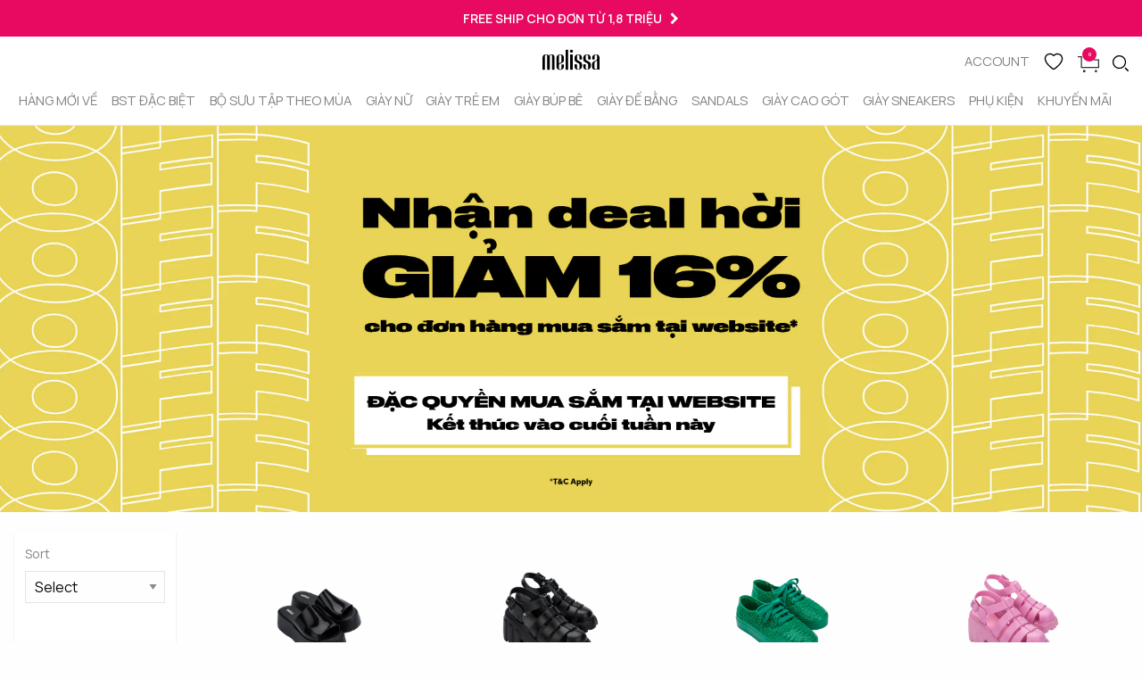

--- FILE ---
content_type: text/html; charset=utf-8
request_url: https://www.melissashoes.vn/collections/sieu-sale-6-6
body_size: 25541
content:
<!doctype html>
<!--[if IE 9]> <html class="ie9 no-js supports-no-cookies" lang="vi"> <![endif]-->
<!--[if (gt IE 9)|!(IE)]><!-->
<html class="no-js supports-no-cookies" lang="vi">
<!--<![endif]-->
  <head>
  <!-- Google Tag Manager -->
<script>(function(w,d,s,l,i){w[l]=w[l]||[];w[l].push({'gtm.start':
new Date().getTime(),event:'gtm.js'});var f=d.getElementsByTagName(s)[0],
j=d.createElement(s),dl=l!='dataLayer'?'&l='+l:'';j.async=true;j.src=
'https://www.googletagmanager.com/gtm.js?id='+i+dl;f.parentNode.insertBefore(j,f);
})(window,document,'script','dataLayer','GTM-KBXBCJT');</script>
<!-- End Google Tag Manager -->
    
  <meta charset="utf-8">
<meta http-equiv="x-ua-compatible" content="ie=edge">
<meta name="viewport" content="width=device-width, initial-scale=1.0">
<link rel="canonical" href="https://www.melissashoes.vn/collections/sieu-sale-6-6">

<link rel="shortcut icon" href="//www.melissashoes.vn/cdn/shopifycloud/storefront/assets/no-image-50-e6fb86f4_32x32.gif" type="image/png">
<link rel="shortcut icon" href="//www.melissashoes.vn/cdn/shop/t/25/assets/favicon.ico?v=136356104336998265621733907330" type="image/x-icon" />


<title>
  SIÊU SALE 6.6
  
  
  
    &ndash; Melissa Shoes Vietnam
  
</title>



<title>Melissa Shoes Vietnam</title>
<!-- /snippets/social-meta-tags.liquid -->


  <meta property="og:type" content="website">
  <meta property="og:title" content="SIÊU SALE 6.6">
  


  <meta property="og:url" content="https://www.melissashoes.vn/collections/sieu-sale-6-6">
  <meta property="og:site_name" content="Melissa Shoes Vietnam">





<meta name="twitter:card" content="summary">



<!-- Stylesheets -->
<link href="//www.melissashoes.vn/cdn/shop/t/25/assets/app.css?v=84527680590272395491742185599" rel="stylesheet" type="text/css" media="all" />
<link href="//www.melissashoes.vn/cdn/shop/t/25/assets/font-awesome.min.css?v=152349095972939898711733907335" rel="stylesheet" type="text/css" media="all" />
<link href="//www.melissashoes.vn/cdn/shop/t/25/assets/swatch.css?v=156103544441464800191733907335" rel="stylesheet" type="text/css" media="all" />
<link rel="preconnect" href="https://fonts.googleapis.com">
<link rel="preconnect" href="https://fonts.gstatic.com" crossorigin>
<link href="https://fonts.googleapis.com/css2?family=Crimson+Text&family=Inter&family=Manrope:wght@400;600&family=Newsreader&display=swap" rel="stylesheet">

<!-- Typekit font  -->
<script src="https://use.typekit.net/dre1pzr.js"></script>
<script>try{Typekit.load({ async: true });}catch(e){}</script>


  <script>window.performance && window.performance.mark && window.performance.mark('shopify.content_for_header.start');</script><meta name="google-site-verification" content="8E3PFudmIhNq7nwova9vdteNQrNqQWUdoAPFsW0Vhks">
<meta id="shopify-digital-wallet" name="shopify-digital-wallet" content="/49218715809/digital_wallets/dialog">
<link rel="alternate" type="application/atom+xml" title="Feed" href="/collections/sieu-sale-6-6.atom" />
<link rel="alternate" type="application/json+oembed" href="https://www.melissashoes.vn/collections/sieu-sale-6-6.oembed">
<script async="async" src="/checkouts/internal/preloads.js?locale=vi-VN"></script>
<script id="shopify-features" type="application/json">{"accessToken":"7fccc8881b5847955209e485d0dd6901","betas":["rich-media-storefront-analytics"],"domain":"www.melissashoes.vn","predictiveSearch":true,"shopId":49218715809,"locale":"vi"}</script>
<script>var Shopify = Shopify || {};
Shopify.shop = "melissavn.myshopify.com";
Shopify.locale = "vi";
Shopify.currency = {"active":"VND","rate":"1.0"};
Shopify.country = "VN";
Shopify.theme = {"name":"melissa-vn\/main","id":174232043887,"schema_name":null,"schema_version":null,"theme_store_id":null,"role":"main"};
Shopify.theme.handle = "null";
Shopify.theme.style = {"id":null,"handle":null};
Shopify.cdnHost = "www.melissashoes.vn/cdn";
Shopify.routes = Shopify.routes || {};
Shopify.routes.root = "/";</script>
<script type="module">!function(o){(o.Shopify=o.Shopify||{}).modules=!0}(window);</script>
<script>!function(o){function n(){var o=[];function n(){o.push(Array.prototype.slice.apply(arguments))}return n.q=o,n}var t=o.Shopify=o.Shopify||{};t.loadFeatures=n(),t.autoloadFeatures=n()}(window);</script>
<script id="shop-js-analytics" type="application/json">{"pageType":"collection"}</script>
<script defer="defer" async type="module" src="//www.melissashoes.vn/cdn/shopifycloud/shop-js/modules/v2/client.init-shop-cart-sync_BuIc9e2X.vi.esm.js"></script>
<script defer="defer" async type="module" src="//www.melissashoes.vn/cdn/shopifycloud/shop-js/modules/v2/chunk.common_CXdJ25pn.esm.js"></script>
<script defer="defer" async type="module" src="//www.melissashoes.vn/cdn/shopifycloud/shop-js/modules/v2/chunk.modal_D14xA1iF.esm.js"></script>
<script type="module">
  await import("//www.melissashoes.vn/cdn/shopifycloud/shop-js/modules/v2/client.init-shop-cart-sync_BuIc9e2X.vi.esm.js");
await import("//www.melissashoes.vn/cdn/shopifycloud/shop-js/modules/v2/chunk.common_CXdJ25pn.esm.js");
await import("//www.melissashoes.vn/cdn/shopifycloud/shop-js/modules/v2/chunk.modal_D14xA1iF.esm.js");

  window.Shopify.SignInWithShop?.initShopCartSync?.({"fedCMEnabled":true,"windoidEnabled":true});

</script>
<script>(function() {
  var isLoaded = false;
  function asyncLoad() {
    if (isLoaded) return;
    isLoaded = true;
    var urls = ["https:\/\/chimpstatic.com\/mcjs-connected\/js\/users\/d1534a413fd52e581a0ec2223\/7e96e6990aaa90a172052993d.js?shop=melissavn.myshopify.com","https:\/\/assets.smartwishlist.webmarked.net\/static\/v6\/smartwishlist.js?shop=melissavn.myshopify.com","https:\/\/notify-me-melissa.shopify-plugin.devbdd.com\/assets\/js-shopify\/notify_v5.js?shop=melissavn.myshopify.com","https:\/\/product-reviews.shopify-plugin.devbdd.com\/assets\/js-shopify\/input_reviews.js?shop=melissavn.myshopify.com","https:\/\/cdn.nfcube.com\/instafeed-93d7a1dc93311c3b067b8a4258bda251.js?shop=melissavn.myshopify.com"];
    for (var i = 0; i < urls.length; i++) {
      var s = document.createElement('script');
      s.type = 'text/javascript';
      s.async = true;
      s.src = urls[i];
      var x = document.getElementsByTagName('script')[0];
      x.parentNode.insertBefore(s, x);
    }
  };
  if(window.attachEvent) {
    window.attachEvent('onload', asyncLoad);
  } else {
    window.addEventListener('load', asyncLoad, false);
  }
})();</script>
<script id="__st">var __st={"a":49218715809,"offset":25200,"reqid":"b1294867-4c50-4f19-a90d-35079d843008-1770054683","pageurl":"www.melissashoes.vn\/collections\/sieu-sale-6-6","u":"7098965f7cf4","p":"collection","rtyp":"collection","rid":296192901281};</script>
<script>window.ShopifyPaypalV4VisibilityTracking = true;</script>
<script id="captcha-bootstrap">!function(){'use strict';const t='contact',e='account',n='new_comment',o=[[t,t],['blogs',n],['comments',n],[t,'customer']],c=[[e,'customer_login'],[e,'guest_login'],[e,'recover_customer_password'],[e,'create_customer']],r=t=>t.map((([t,e])=>`form[action*='/${t}']:not([data-nocaptcha='true']) input[name='form_type'][value='${e}']`)).join(','),a=t=>()=>t?[...document.querySelectorAll(t)].map((t=>t.form)):[];function s(){const t=[...o],e=r(t);return a(e)}const i='password',u='form_key',d=['recaptcha-v3-token','g-recaptcha-response','h-captcha-response',i],f=()=>{try{return window.sessionStorage}catch{return}},m='__shopify_v',_=t=>t.elements[u];function p(t,e,n=!1){try{const o=window.sessionStorage,c=JSON.parse(o.getItem(e)),{data:r}=function(t){const{data:e,action:n}=t;return t[m]||n?{data:e,action:n}:{data:t,action:n}}(c);for(const[e,n]of Object.entries(r))t.elements[e]&&(t.elements[e].value=n);n&&o.removeItem(e)}catch(o){console.error('form repopulation failed',{error:o})}}const l='form_type',E='cptcha';function T(t){t.dataset[E]=!0}const w=window,h=w.document,L='Shopify',v='ce_forms',y='captcha';let A=!1;((t,e)=>{const n=(g='f06e6c50-85a8-45c8-87d0-21a2b65856fe',I='https://cdn.shopify.com/shopifycloud/storefront-forms-hcaptcha/ce_storefront_forms_captcha_hcaptcha.v1.5.2.iife.js',D={infoText:'Được hCaptcha bảo vệ',privacyText:'Quyền riêng tư',termsText:'Điều khoản'},(t,e,n)=>{const o=w[L][v],c=o.bindForm;if(c)return c(t,g,e,D).then(n);var r;o.q.push([[t,g,e,D],n]),r=I,A||(h.body.append(Object.assign(h.createElement('script'),{id:'captcha-provider',async:!0,src:r})),A=!0)});var g,I,D;w[L]=w[L]||{},w[L][v]=w[L][v]||{},w[L][v].q=[],w[L][y]=w[L][y]||{},w[L][y].protect=function(t,e){n(t,void 0,e),T(t)},Object.freeze(w[L][y]),function(t,e,n,w,h,L){const[v,y,A,g]=function(t,e,n){const i=e?o:[],u=t?c:[],d=[...i,...u],f=r(d),m=r(i),_=r(d.filter((([t,e])=>n.includes(e))));return[a(f),a(m),a(_),s()]}(w,h,L),I=t=>{const e=t.target;return e instanceof HTMLFormElement?e:e&&e.form},D=t=>v().includes(t);t.addEventListener('submit',(t=>{const e=I(t);if(!e)return;const n=D(e)&&!e.dataset.hcaptchaBound&&!e.dataset.recaptchaBound,o=_(e),c=g().includes(e)&&(!o||!o.value);(n||c)&&t.preventDefault(),c&&!n&&(function(t){try{if(!f())return;!function(t){const e=f();if(!e)return;const n=_(t);if(!n)return;const o=n.value;o&&e.removeItem(o)}(t);const e=Array.from(Array(32),(()=>Math.random().toString(36)[2])).join('');!function(t,e){_(t)||t.append(Object.assign(document.createElement('input'),{type:'hidden',name:u})),t.elements[u].value=e}(t,e),function(t,e){const n=f();if(!n)return;const o=[...t.querySelectorAll(`input[type='${i}']`)].map((({name:t})=>t)),c=[...d,...o],r={};for(const[a,s]of new FormData(t).entries())c.includes(a)||(r[a]=s);n.setItem(e,JSON.stringify({[m]:1,action:t.action,data:r}))}(t,e)}catch(e){console.error('failed to persist form',e)}}(e),e.submit())}));const S=(t,e)=>{t&&!t.dataset[E]&&(n(t,e.some((e=>e===t))),T(t))};for(const o of['focusin','change'])t.addEventListener(o,(t=>{const e=I(t);D(e)&&S(e,y())}));const B=e.get('form_key'),M=e.get(l),P=B&&M;t.addEventListener('DOMContentLoaded',(()=>{const t=y();if(P)for(const e of t)e.elements[l].value===M&&p(e,B);[...new Set([...A(),...v().filter((t=>'true'===t.dataset.shopifyCaptcha))])].forEach((e=>S(e,t)))}))}(h,new URLSearchParams(w.location.search),n,t,e,['guest_login'])})(!0,!0)}();</script>
<script integrity="sha256-4kQ18oKyAcykRKYeNunJcIwy7WH5gtpwJnB7kiuLZ1E=" data-source-attribution="shopify.loadfeatures" defer="defer" src="//www.melissashoes.vn/cdn/shopifycloud/storefront/assets/storefront/load_feature-a0a9edcb.js" crossorigin="anonymous"></script>
<script data-source-attribution="shopify.dynamic_checkout.dynamic.init">var Shopify=Shopify||{};Shopify.PaymentButton=Shopify.PaymentButton||{isStorefrontPortableWallets:!0,init:function(){window.Shopify.PaymentButton.init=function(){};var t=document.createElement("script");t.src="https://www.melissashoes.vn/cdn/shopifycloud/portable-wallets/latest/portable-wallets.vi.js",t.type="module",document.head.appendChild(t)}};
</script>
<script data-source-attribution="shopify.dynamic_checkout.buyer_consent">
  function portableWalletsHideBuyerConsent(e){var t=document.getElementById("shopify-buyer-consent"),n=document.getElementById("shopify-subscription-policy-button");t&&n&&(t.classList.add("hidden"),t.setAttribute("aria-hidden","true"),n.removeEventListener("click",e))}function portableWalletsShowBuyerConsent(e){var t=document.getElementById("shopify-buyer-consent"),n=document.getElementById("shopify-subscription-policy-button");t&&n&&(t.classList.remove("hidden"),t.removeAttribute("aria-hidden"),n.addEventListener("click",e))}window.Shopify?.PaymentButton&&(window.Shopify.PaymentButton.hideBuyerConsent=portableWalletsHideBuyerConsent,window.Shopify.PaymentButton.showBuyerConsent=portableWalletsShowBuyerConsent);
</script>
<script data-source-attribution="shopify.dynamic_checkout.cart.bootstrap">document.addEventListener("DOMContentLoaded",(function(){function t(){return document.querySelector("shopify-accelerated-checkout-cart, shopify-accelerated-checkout")}if(t())Shopify.PaymentButton.init();else{new MutationObserver((function(e,n){t()&&(Shopify.PaymentButton.init(),n.disconnect())})).observe(document.body,{childList:!0,subtree:!0})}}));
</script>

<script>window.performance && window.performance.mark && window.performance.mark('shopify.content_for_header.end');</script>
  <meta property="og:image" content="https://cdn.shopify.com/s/files/1/0492/1871/5809/collections/WEB_BANNER_Melissa_Vietnam_MELISSA_CASHBACK_4_1.png?v=1686023581" />
<meta property="og:image:secure_url" content="https://cdn.shopify.com/s/files/1/0492/1871/5809/collections/WEB_BANNER_Melissa_Vietnam_MELISSA_CASHBACK_4_1.png?v=1686023581" />
<meta property="og:image:width" content="1920" />
<meta property="og:image:height" content="650" />
<meta property="og:image:alt" content="SIÊU SALE 6.6" />
<link href="https://monorail-edge.shopifysvc.com" rel="dns-prefetch">
<script>(function(){if ("sendBeacon" in navigator && "performance" in window) {try {var session_token_from_headers = performance.getEntriesByType('navigation')[0].serverTiming.find(x => x.name == '_s').description;} catch {var session_token_from_headers = undefined;}var session_cookie_matches = document.cookie.match(/_shopify_s=([^;]*)/);var session_token_from_cookie = session_cookie_matches && session_cookie_matches.length === 2 ? session_cookie_matches[1] : "";var session_token = session_token_from_headers || session_token_from_cookie || "";function handle_abandonment_event(e) {var entries = performance.getEntries().filter(function(entry) {return /monorail-edge.shopifysvc.com/.test(entry.name);});if (!window.abandonment_tracked && entries.length === 0) {window.abandonment_tracked = true;var currentMs = Date.now();var navigation_start = performance.timing.navigationStart;var payload = {shop_id: 49218715809,url: window.location.href,navigation_start,duration: currentMs - navigation_start,session_token,page_type: "collection"};window.navigator.sendBeacon("https://monorail-edge.shopifysvc.com/v1/produce", JSON.stringify({schema_id: "online_store_buyer_site_abandonment/1.1",payload: payload,metadata: {event_created_at_ms: currentMs,event_sent_at_ms: currentMs}}));}}window.addEventListener('pagehide', handle_abandonment_event);}}());</script>
<script id="web-pixels-manager-setup">(function e(e,d,r,n,o){if(void 0===o&&(o={}),!Boolean(null===(a=null===(i=window.Shopify)||void 0===i?void 0:i.analytics)||void 0===a?void 0:a.replayQueue)){var i,a;window.Shopify=window.Shopify||{};var t=window.Shopify;t.analytics=t.analytics||{};var s=t.analytics;s.replayQueue=[],s.publish=function(e,d,r){return s.replayQueue.push([e,d,r]),!0};try{self.performance.mark("wpm:start")}catch(e){}var l=function(){var e={modern:/Edge?\/(1{2}[4-9]|1[2-9]\d|[2-9]\d{2}|\d{4,})\.\d+(\.\d+|)|Firefox\/(1{2}[4-9]|1[2-9]\d|[2-9]\d{2}|\d{4,})\.\d+(\.\d+|)|Chrom(ium|e)\/(9{2}|\d{3,})\.\d+(\.\d+|)|(Maci|X1{2}).+ Version\/(15\.\d+|(1[6-9]|[2-9]\d|\d{3,})\.\d+)([,.]\d+|)( \(\w+\)|)( Mobile\/\w+|) Safari\/|Chrome.+OPR\/(9{2}|\d{3,})\.\d+\.\d+|(CPU[ +]OS|iPhone[ +]OS|CPU[ +]iPhone|CPU IPhone OS|CPU iPad OS)[ +]+(15[._]\d+|(1[6-9]|[2-9]\d|\d{3,})[._]\d+)([._]\d+|)|Android:?[ /-](13[3-9]|1[4-9]\d|[2-9]\d{2}|\d{4,})(\.\d+|)(\.\d+|)|Android.+Firefox\/(13[5-9]|1[4-9]\d|[2-9]\d{2}|\d{4,})\.\d+(\.\d+|)|Android.+Chrom(ium|e)\/(13[3-9]|1[4-9]\d|[2-9]\d{2}|\d{4,})\.\d+(\.\d+|)|SamsungBrowser\/([2-9]\d|\d{3,})\.\d+/,legacy:/Edge?\/(1[6-9]|[2-9]\d|\d{3,})\.\d+(\.\d+|)|Firefox\/(5[4-9]|[6-9]\d|\d{3,})\.\d+(\.\d+|)|Chrom(ium|e)\/(5[1-9]|[6-9]\d|\d{3,})\.\d+(\.\d+|)([\d.]+$|.*Safari\/(?![\d.]+ Edge\/[\d.]+$))|(Maci|X1{2}).+ Version\/(10\.\d+|(1[1-9]|[2-9]\d|\d{3,})\.\d+)([,.]\d+|)( \(\w+\)|)( Mobile\/\w+|) Safari\/|Chrome.+OPR\/(3[89]|[4-9]\d|\d{3,})\.\d+\.\d+|(CPU[ +]OS|iPhone[ +]OS|CPU[ +]iPhone|CPU IPhone OS|CPU iPad OS)[ +]+(10[._]\d+|(1[1-9]|[2-9]\d|\d{3,})[._]\d+)([._]\d+|)|Android:?[ /-](13[3-9]|1[4-9]\d|[2-9]\d{2}|\d{4,})(\.\d+|)(\.\d+|)|Mobile Safari.+OPR\/([89]\d|\d{3,})\.\d+\.\d+|Android.+Firefox\/(13[5-9]|1[4-9]\d|[2-9]\d{2}|\d{4,})\.\d+(\.\d+|)|Android.+Chrom(ium|e)\/(13[3-9]|1[4-9]\d|[2-9]\d{2}|\d{4,})\.\d+(\.\d+|)|Android.+(UC? ?Browser|UCWEB|U3)[ /]?(15\.([5-9]|\d{2,})|(1[6-9]|[2-9]\d|\d{3,})\.\d+)\.\d+|SamsungBrowser\/(5\.\d+|([6-9]|\d{2,})\.\d+)|Android.+MQ{2}Browser\/(14(\.(9|\d{2,})|)|(1[5-9]|[2-9]\d|\d{3,})(\.\d+|))(\.\d+|)|K[Aa][Ii]OS\/(3\.\d+|([4-9]|\d{2,})\.\d+)(\.\d+|)/},d=e.modern,r=e.legacy,n=navigator.userAgent;return n.match(d)?"modern":n.match(r)?"legacy":"unknown"}(),u="modern"===l?"modern":"legacy",c=(null!=n?n:{modern:"",legacy:""})[u],f=function(e){return[e.baseUrl,"/wpm","/b",e.hashVersion,"modern"===e.buildTarget?"m":"l",".js"].join("")}({baseUrl:d,hashVersion:r,buildTarget:u}),m=function(e){var d=e.version,r=e.bundleTarget,n=e.surface,o=e.pageUrl,i=e.monorailEndpoint;return{emit:function(e){var a=e.status,t=e.errorMsg,s=(new Date).getTime(),l=JSON.stringify({metadata:{event_sent_at_ms:s},events:[{schema_id:"web_pixels_manager_load/3.1",payload:{version:d,bundle_target:r,page_url:o,status:a,surface:n,error_msg:t},metadata:{event_created_at_ms:s}}]});if(!i)return console&&console.warn&&console.warn("[Web Pixels Manager] No Monorail endpoint provided, skipping logging."),!1;try{return self.navigator.sendBeacon.bind(self.navigator)(i,l)}catch(e){}var u=new XMLHttpRequest;try{return u.open("POST",i,!0),u.setRequestHeader("Content-Type","text/plain"),u.send(l),!0}catch(e){return console&&console.warn&&console.warn("[Web Pixels Manager] Got an unhandled error while logging to Monorail."),!1}}}}({version:r,bundleTarget:l,surface:e.surface,pageUrl:self.location.href,monorailEndpoint:e.monorailEndpoint});try{o.browserTarget=l,function(e){var d=e.src,r=e.async,n=void 0===r||r,o=e.onload,i=e.onerror,a=e.sri,t=e.scriptDataAttributes,s=void 0===t?{}:t,l=document.createElement("script"),u=document.querySelector("head"),c=document.querySelector("body");if(l.async=n,l.src=d,a&&(l.integrity=a,l.crossOrigin="anonymous"),s)for(var f in s)if(Object.prototype.hasOwnProperty.call(s,f))try{l.dataset[f]=s[f]}catch(e){}if(o&&l.addEventListener("load",o),i&&l.addEventListener("error",i),u)u.appendChild(l);else{if(!c)throw new Error("Did not find a head or body element to append the script");c.appendChild(l)}}({src:f,async:!0,onload:function(){if(!function(){var e,d;return Boolean(null===(d=null===(e=window.Shopify)||void 0===e?void 0:e.analytics)||void 0===d?void 0:d.initialized)}()){var d=window.webPixelsManager.init(e)||void 0;if(d){var r=window.Shopify.analytics;r.replayQueue.forEach((function(e){var r=e[0],n=e[1],o=e[2];d.publishCustomEvent(r,n,o)})),r.replayQueue=[],r.publish=d.publishCustomEvent,r.visitor=d.visitor,r.initialized=!0}}},onerror:function(){return m.emit({status:"failed",errorMsg:"".concat(f," has failed to load")})},sri:function(e){var d=/^sha384-[A-Za-z0-9+/=]+$/;return"string"==typeof e&&d.test(e)}(c)?c:"",scriptDataAttributes:o}),m.emit({status:"loading"})}catch(e){m.emit({status:"failed",errorMsg:(null==e?void 0:e.message)||"Unknown error"})}}})({shopId: 49218715809,storefrontBaseUrl: "https://www.melissashoes.vn",extensionsBaseUrl: "https://extensions.shopifycdn.com/cdn/shopifycloud/web-pixels-manager",monorailEndpoint: "https://monorail-edge.shopifysvc.com/unstable/produce_batch",surface: "storefront-renderer",enabledBetaFlags: ["2dca8a86"],webPixelsConfigList: [{"id":"740426095","configuration":"{\"config\":\"{\\\"pixel_id\\\":\\\"G-KE4JELNMHG\\\",\\\"target_country\\\":\\\"VN\\\",\\\"gtag_events\\\":[{\\\"type\\\":\\\"begin_checkout\\\",\\\"action_label\\\":\\\"G-KE4JELNMHG\\\"},{\\\"type\\\":\\\"search\\\",\\\"action_label\\\":\\\"G-KE4JELNMHG\\\"},{\\\"type\\\":\\\"view_item\\\",\\\"action_label\\\":[\\\"G-KE4JELNMHG\\\",\\\"MC-SXN6Q45SZX\\\"]},{\\\"type\\\":\\\"purchase\\\",\\\"action_label\\\":[\\\"G-KE4JELNMHG\\\",\\\"MC-SXN6Q45SZX\\\"]},{\\\"type\\\":\\\"page_view\\\",\\\"action_label\\\":[\\\"G-KE4JELNMHG\\\",\\\"MC-SXN6Q45SZX\\\"]},{\\\"type\\\":\\\"add_payment_info\\\",\\\"action_label\\\":\\\"G-KE4JELNMHG\\\"},{\\\"type\\\":\\\"add_to_cart\\\",\\\"action_label\\\":\\\"G-KE4JELNMHG\\\"}],\\\"enable_monitoring_mode\\\":false}\"}","eventPayloadVersion":"v1","runtimeContext":"OPEN","scriptVersion":"b2a88bafab3e21179ed38636efcd8a93","type":"APP","apiClientId":1780363,"privacyPurposes":[],"dataSharingAdjustments":{"protectedCustomerApprovalScopes":["read_customer_address","read_customer_email","read_customer_name","read_customer_personal_data","read_customer_phone"]}},{"id":"233046177","configuration":"{\"pixel_id\":\"154999769840438\",\"pixel_type\":\"facebook_pixel\",\"metaapp_system_user_token\":\"-\"}","eventPayloadVersion":"v1","runtimeContext":"OPEN","scriptVersion":"ca16bc87fe92b6042fbaa3acc2fbdaa6","type":"APP","apiClientId":2329312,"privacyPurposes":["ANALYTICS","MARKETING","SALE_OF_DATA"],"dataSharingAdjustments":{"protectedCustomerApprovalScopes":["read_customer_address","read_customer_email","read_customer_name","read_customer_personal_data","read_customer_phone"]}},{"id":"shopify-app-pixel","configuration":"{}","eventPayloadVersion":"v1","runtimeContext":"STRICT","scriptVersion":"0450","apiClientId":"shopify-pixel","type":"APP","privacyPurposes":["ANALYTICS","MARKETING"]},{"id":"shopify-custom-pixel","eventPayloadVersion":"v1","runtimeContext":"LAX","scriptVersion":"0450","apiClientId":"shopify-pixel","type":"CUSTOM","privacyPurposes":["ANALYTICS","MARKETING"]}],isMerchantRequest: false,initData: {"shop":{"name":"Melissa Shoes Vietnam","paymentSettings":{"currencyCode":"VND"},"myshopifyDomain":"melissavn.myshopify.com","countryCode":"VN","storefrontUrl":"https:\/\/www.melissashoes.vn"},"customer":null,"cart":null,"checkout":null,"productVariants":[],"purchasingCompany":null},},"https://www.melissashoes.vn/cdn","3918e4e0wbf3ac3cepc5707306mb02b36c6",{"modern":"","legacy":""},{"shopId":"49218715809","storefrontBaseUrl":"https:\/\/www.melissashoes.vn","extensionBaseUrl":"https:\/\/extensions.shopifycdn.com\/cdn\/shopifycloud\/web-pixels-manager","surface":"storefront-renderer","enabledBetaFlags":"[\"2dca8a86\"]","isMerchantRequest":"false","hashVersion":"3918e4e0wbf3ac3cepc5707306mb02b36c6","publish":"custom","events":"[[\"page_viewed\",{}],[\"collection_viewed\",{\"collection\":{\"id\":\"296192901281\",\"title\":\"SIÊU SALE 6.6\",\"productVariants\":[{\"price\":{\"amount\":1439200.0,\"currencyCode\":\"VND\"},\"product\":{\"title\":\"MELISSA BECKY AD\",\"vendor\":\"Melissa\",\"id\":\"7655597506721\",\"untranslatedTitle\":\"MELISSA BECKY AD\",\"url\":\"\/products\/melissa-becky-ad-01003\",\"type\":\"Women\"},\"id\":\"52595626017135\",\"image\":{\"src\":\"\/\/www.melissashoes.vn\/cdn\/shop\/products\/328180100300_PNG.png?v=1757303989\"},\"sku\":\"7891261045687\",\"title\":\"35-36 \/ BLACK\",\"untranslatedTitle\":\"35-36 \/ BLACK\"},{\"price\":{\"amount\":2079200.0,\"currencyCode\":\"VND\"},\"product\":{\"title\":\"MELISSA MEGAN AD\",\"vendor\":\"Melissa\",\"id\":\"7655598358689\",\"untranslatedTitle\":\"MELISSA MEGAN AD\",\"url\":\"\/products\/melissa-megan-ad-ak008\",\"type\":\"Women\"},\"id\":\"52595625460079\",\"image\":{\"src\":\"\/\/www.melissashoes.vn\/cdn\/shop\/products\/33835AK00800_PNG.png?v=1757303979\"},\"sku\":\"7909806788590\",\"title\":\"35-36 \/ BLACK\",\"untranslatedTitle\":\"35-36 \/ BLACK\"},{\"price\":{\"amount\":699000.0,\"currencyCode\":\"VND\"},\"product\":{\"title\":\"MELISSA CAMPANA PAPEL SNEAKER AD\",\"vendor\":\"Melissa\",\"id\":\"7655975780513\",\"untranslatedTitle\":\"MELISSA CAMPANA PAPEL SNEAKER AD\",\"url\":\"\/products\/melissa-campana-papel-sneaker-ad-4\",\"type\":\"Women\"},\"id\":\"52595627688303\",\"image\":{\"src\":\"\/\/www.melissashoes.vn\/cdn\/shop\/products\/33704AG91800_PNG_49f94974-b036-40b6-a9cd-4febdec75af4.png?v=1757303953\"},\"sku\":\"7909806590575\",\"title\":\"37 \/ GREEN\",\"untranslatedTitle\":\"37 \/ GREEN\"},{\"price\":{\"amount\":699000.0,\"currencyCode\":\"VND\"},\"product\":{\"title\":\"MELISSA MEGAN AD\",\"vendor\":\"Melissa\",\"id\":\"7655598391457\",\"untranslatedTitle\":\"MELISSA MEGAN AD\",\"url\":\"\/products\/melissa-megan-ad-ak013\",\"type\":\"Women\"},\"id\":\"52595625623919\",\"image\":{\"src\":\"\/\/www.melissashoes.vn\/cdn\/shop\/products\/33835AK01300_PNG.png?v=1757303978\"},\"sku\":\"7909806788712\",\"title\":\"35-36 \/ PINK\",\"untranslatedTitle\":\"35-36 \/ PINK\"},{\"price\":{\"amount\":699000.0,\"currencyCode\":\"VND\"},\"product\":{\"title\":\"MELISSA DARLING AD\",\"vendor\":\"Melissa\",\"id\":\"7655975813281\",\"untranslatedTitle\":\"MELISSA DARLING AD\",\"url\":\"\/products\/melissa-darling-ad-5\",\"type\":\"Women\"},\"id\":\"42883497885857\",\"image\":{\"src\":\"\/\/www.melissashoes.vn\/cdn\/shop\/products\/33805AK82200_PNG.png?v=1757303952\"},\"sku\":\"7909806861170\",\"title\":\"35-36 \/ BLACK\",\"untranslatedTitle\":\"35-36 \/ BLACK\"},{\"price\":{\"amount\":599000.0,\"currencyCode\":\"VND\"},\"product\":{\"title\":\"MELISSA FEMME CLASSY AD\",\"vendor\":\"Melissa\",\"id\":\"7655975911585\",\"untranslatedTitle\":\"MELISSA FEMME CLASSY AD\",\"url\":\"\/products\/melissa-femme-classy-ad-8\",\"type\":\"Women\"},\"id\":\"52595621626223\",\"image\":{\"src\":\"\/\/www.melissashoes.vn\/cdn\/shop\/products\/33734AI00900_PNG.png?v=1757303950\"},\"sku\":\"7909806666331\",\"title\":\"38 \/ RED\",\"untranslatedTitle\":\"38 \/ RED\"},{\"price\":{\"amount\":499000.0,\"currencyCode\":\"VND\"},\"product\":{\"title\":\"MELISSA BECKY AD\",\"vendor\":\"Melissa\",\"id\":\"7655597605025\",\"untranslatedTitle\":\"MELISSA BECKY AD\",\"url\":\"\/products\/melissa-becky-ad-ao458\",\"type\":\"Women\"},\"id\":\"52595627360623\",\"image\":{\"src\":\"\/\/www.melissashoes.vn\/cdn\/shop\/files\/Thi_tk_ch_acoten_5.png?v=1757303986\"},\"sku\":\"7909806989799\",\"title\":\"35-36 \/ ORANGE\",\"untranslatedTitle\":\"35-36 \/ ORANGE\"},{\"price\":{\"amount\":599000.0,\"currencyCode\":\"VND\"},\"product\":{\"title\":\"MELISSA FREESHERMAN AD\",\"vendor\":\"Melissa\",\"id\":\"7655598227617\",\"untranslatedTitle\":\"MELISSA FREESHERMAN AD\",\"url\":\"\/products\/melissa-freesherman-ad-aj591\",\"type\":\"Women\"},\"id\":\"42882430337185\",\"image\":{\"src\":\"\/\/www.melissashoes.vn\/cdn\/shop\/products\/33808AJ59100_PNG.png?v=1757303980\"},\"sku\":\"7909806786800\",\"title\":\"35-36 \/ PINK\",\"untranslatedTitle\":\"35-36 \/ PINK\"},{\"price\":{\"amount\":699000.0,\"currencyCode\":\"VND\"},\"product\":{\"title\":\"MELISSA DARLING AD\",\"vendor\":\"Melissa\",\"id\":\"7655597801633\",\"untranslatedTitle\":\"MELISSA DARLING AD\",\"url\":\"\/products\/melissa-darling-ad-ak851\",\"type\":\"Women\"},\"id\":\"42882428108961\",\"image\":{\"src\":\"\/\/www.melissashoes.vn\/cdn\/shop\/products\/33805AK85100_PNG.png?v=1757303984\"},\"sku\":\"7909806861231\",\"title\":\"35-36 \/ BEIGE\",\"untranslatedTitle\":\"35-36 \/ BEIGE\"},{\"price\":{\"amount\":699000.0,\"currencyCode\":\"VND\"},\"product\":{\"title\":\"MELISSA DARLING AD\",\"vendor\":\"Melissa\",\"id\":\"7655597867169\",\"untranslatedTitle\":\"MELISSA DARLING AD\",\"url\":\"\/products\/melissa-darling-ad-ak854\",\"type\":\"Women\"},\"id\":\"52232488780143\",\"image\":{\"src\":\"\/\/www.melissashoes.vn\/cdn\/shop\/products\/33805AK85400_PNG.png?v=1757303982\"},\"sku\":\"7909806861361\",\"title\":\"37 \/ PINK\",\"untranslatedTitle\":\"37 \/ PINK\"},{\"price\":{\"amount\":699000.0,\"currencyCode\":\"VND\"},\"product\":{\"title\":\"MELISSA DARLING AD\",\"vendor\":\"Melissa\",\"id\":\"7655597834401\",\"untranslatedTitle\":\"MELISSA DARLING AD\",\"url\":\"\/products\/melissa-darling-ad-ak852\",\"type\":\"Women\"},\"id\":\"52595627393391\",\"image\":{\"src\":\"\/\/www.melissashoes.vn\/cdn\/shop\/products\/33805AK85200_PNG.png?v=1757303983\"},\"sku\":\"7909806861293\",\"title\":\"35-36 \/ BLUE\",\"untranslatedTitle\":\"35-36 \/ BLUE\"},{\"price\":{\"amount\":599000.0,\"currencyCode\":\"VND\"},\"product\":{\"title\":\"MELISSA PAPETE  ZONE AD\",\"vendor\":\"Melissa\",\"id\":\"7655976337569\",\"untranslatedTitle\":\"MELISSA PAPETE  ZONE AD\",\"url\":\"\/products\/melissa-papete-zone-ad-20\",\"type\":\"Women\"},\"id\":\"42883500703905\",\"image\":{\"src\":\"\/\/www.melissashoes.vn\/cdn\/shop\/products\/33804AM24400_PNG.png?v=1757303944\"},\"sku\":\"7909806920716\",\"title\":\"35-36 \/ PINK\/GREEN\/YELLOW\",\"untranslatedTitle\":\"35-36 \/ PINK\/GREEN\/YELLOW\"},{\"price\":{\"amount\":1439200.0,\"currencyCode\":\"VND\"},\"product\":{\"title\":\"MELISSA BECKY AD\",\"vendor\":\"Melissa\",\"id\":\"7655597572257\",\"untranslatedTitle\":\"MELISSA BECKY AD\",\"url\":\"\/products\/melissa-becky-ad-53814\",\"type\":\"Women\"},\"id\":\"52595627164015\",\"image\":{\"src\":\"\/\/www.melissashoes.vn\/cdn\/shop\/products\/328185381400_PNG.png?v=1757303987\"},\"sku\":\"7891261045861\",\"title\":\"35-36 \/ GREY MATT\",\"untranslatedTitle\":\"35-36 \/ GREY MATT\"},{\"price\":{\"amount\":1259300.0,\"currencyCode\":\"VND\"},\"product\":{\"title\":\"MELISSA BECKY AD\",\"vendor\":\"Melissa\",\"id\":\"7655597539489\",\"untranslatedTitle\":\"MELISSA BECKY AD\",\"url\":\"\/products\/melissa-becky-ad-01358\",\"type\":\"Women\"},\"id\":\"52598517563759\",\"image\":{\"src\":\"\/\/www.melissashoes.vn\/cdn\/shop\/products\/328180135800_PNG.png?v=1757303988\"},\"sku\":\"7891261045748\",\"title\":\"35-36 \/ PINK\",\"untranslatedTitle\":\"35-36 \/ PINK\"},{\"price\":{\"amount\":399000.0,\"currencyCode\":\"VND\"},\"product\":{\"title\":\"MELISSA THE REAL JELLY PARIS AD\",\"vendor\":\"Melissa\",\"id\":\"7655976861857\",\"untranslatedTitle\":\"MELISSA THE REAL JELLY PARIS AD\",\"url\":\"\/products\/melissa-the-real-jelly-paris-ad-35\",\"type\":\"Women\"},\"id\":\"52595627557231\",\"image\":{\"src\":\"\/\/www.melissashoes.vn\/cdn\/shop\/products\/33748AM29300_PNG.png?v=1757303939\"},\"sku\":\"7909806827435\",\"title\":\"35-36 \/ GREEN\",\"untranslatedTitle\":\"35-36 \/ GREEN\"},{\"price\":{\"amount\":599000.0,\"currencyCode\":\"VND\"},\"product\":{\"title\":\"MELISSA FREESHERMAN AD\",\"vendor\":\"Melissa\",\"id\":\"7655598260385\",\"untranslatedTitle\":\"MELISSA FREESHERMAN AD\",\"url\":\"\/products\/melissa-freesherman-ad-al129\",\"type\":\"Women\"},\"id\":\"42882430501025\",\"image\":{\"src\":\"\/\/www.melissashoes.vn\/cdn\/shop\/products\/33808AL12900_PNG.png?v=1757303979\"},\"sku\":\"7909806786862\",\"title\":\"35-36 \/ LILAC\",\"untranslatedTitle\":\"35-36 \/ LILAC\"},{\"price\":{\"amount\":499000.0,\"currencyCode\":\"VND\"},\"product\":{\"title\":\"MELISSA FREE BLOOM SANDAL AD\",\"vendor\":\"Melissa\",\"id\":\"7655976173729\",\"untranslatedTitle\":\"MELISSA FREE BLOOM SANDAL AD\",\"url\":\"\/products\/melissa-free-bloom-sandal-ad-15\",\"type\":\"Women\"},\"id\":\"42883499819169\",\"image\":{\"src\":\"\/\/www.melissashoes.vn\/cdn\/shop\/products\/33723AI22000_PNG.png?v=1757303946\"},\"sku\":\"7909806741885\",\"title\":\"35-36 \/ ORANGE\",\"untranslatedTitle\":\"35-36 \/ ORANGE\"}]}}]]"});</script><script>
  window.ShopifyAnalytics = window.ShopifyAnalytics || {};
  window.ShopifyAnalytics.meta = window.ShopifyAnalytics.meta || {};
  window.ShopifyAnalytics.meta.currency = 'VND';
  var meta = {"products":[{"id":7655597506721,"gid":"gid:\/\/shopify\/Product\/7655597506721","vendor":"Melissa","type":"Women","handle":"melissa-becky-ad-01003","variants":[{"id":52595626017135,"price":143920000,"name":"MELISSA BECKY AD - 35-36 \/ BLACK","public_title":"35-36 \/ BLACK","sku":"7891261045687"},{"id":52595626049903,"price":143920000,"name":"MELISSA BECKY AD - 37 \/ BLACK","public_title":"37 \/ BLACK","sku":"7891261045694"},{"id":52598517334383,"price":143920000,"name":"MELISSA BECKY AD - 38 \/ BLACK","public_title":"38 \/ BLACK","sku":"7891261045700"},{"id":52595626082671,"price":143920000,"name":"MELISSA BECKY AD - 39 \/ BLACK","public_title":"39 \/ BLACK","sku":"7891261045717"},{"id":52598517367151,"price":143920000,"name":"MELISSA BECKY AD - 40 \/ BLACK","public_title":"40 \/ BLACK","sku":"7891261045724"},{"id":52598517399919,"price":143920000,"name":"MELISSA BECKY AD - 41-42 \/ BLACK","public_title":"41-42 \/ BLACK","sku":"7891261045731"}],"remote":false},{"id":7655598358689,"gid":"gid:\/\/shopify\/Product\/7655598358689","vendor":"Melissa","type":"Women","handle":"melissa-megan-ad-ak008","variants":[{"id":52595625460079,"price":207920000,"name":"MELISSA MEGAN AD - 35-36 \/ BLACK","public_title":"35-36 \/ BLACK","sku":"7909806788590"},{"id":52595625492847,"price":207920000,"name":"MELISSA MEGAN AD - 37 \/ BLACK","public_title":"37 \/ BLACK","sku":"7909806788606"},{"id":52595625525615,"price":207920000,"name":"MELISSA MEGAN AD - 38 \/ BLACK","public_title":"38 \/ BLACK","sku":"7909806788613"},{"id":52595625558383,"price":207920000,"name":"MELISSA MEGAN AD - 39 \/ BLACK","public_title":"39 \/ BLACK","sku":"7909806788620"},{"id":52595625591151,"price":207920000,"name":"MELISSA MEGAN AD - 40 \/ BLACK","public_title":"40 \/ BLACK","sku":"7909806788637"},{"id":52598529720687,"price":207920000,"name":"MELISSA MEGAN AD - 41-42 \/ BLACK","public_title":"41-42 \/ BLACK","sku":"7909806788644"}],"remote":false},{"id":7655975780513,"gid":"gid:\/\/shopify\/Product\/7655975780513","vendor":"Melissa","type":"Women","handle":"melissa-campana-papel-sneaker-ad-4","variants":[{"id":52595627688303,"price":69900000,"name":"MELISSA CAMPANA PAPEL SNEAKER AD - 37 \/ GREEN","public_title":"37 \/ GREEN","sku":"7909806590575"},{"id":52595627721071,"price":69900000,"name":"MELISSA CAMPANA PAPEL SNEAKER AD - 38 \/ GREEN","public_title":"38 \/ GREEN","sku":"7909806590582"},{"id":52595627753839,"price":69900000,"name":"MELISSA CAMPANA PAPEL SNEAKER AD - 39 \/ GREEN","public_title":"39 \/ GREEN","sku":"7909806590599"},{"id":52595627786607,"price":69900000,"name":"MELISSA CAMPANA PAPEL SNEAKER AD - 40 \/ GREEN","public_title":"40 \/ GREEN","sku":"7909806590605"},{"id":52595627819375,"price":69900000,"name":"MELISSA CAMPANA PAPEL SNEAKER AD - 41-42 \/ GREEN","public_title":"41-42 \/ GREEN","sku":"7909806590612"}],"remote":false},{"id":7655598391457,"gid":"gid:\/\/shopify\/Product\/7655598391457","vendor":"Melissa","type":"Women","handle":"melissa-megan-ad-ak013","variants":[{"id":52595625623919,"price":69900000,"name":"MELISSA MEGAN AD - 35-36 \/ PINK","public_title":"35-36 \/ PINK","sku":"7909806788712"},{"id":52595625656687,"price":69900000,"name":"MELISSA MEGAN AD - 37 \/ PINK","public_title":"37 \/ PINK","sku":"7909806788729"},{"id":52595625689455,"price":69900000,"name":"MELISSA MEGAN AD - 38 \/ PINK","public_title":"38 \/ PINK","sku":"7909806788736"},{"id":52595625722223,"price":69900000,"name":"MELISSA MEGAN AD - 39 \/ PINK","public_title":"39 \/ PINK","sku":"7909806788743"},{"id":52595625754991,"price":69900000,"name":"MELISSA MEGAN AD - 40 \/ PINK","public_title":"40 \/ PINK","sku":"7909806788750"},{"id":52598530769263,"price":69900000,"name":"MELISSA MEGAN AD - 41-42 \/ PINK","public_title":"41-42 \/ PINK","sku":"7909806788767"}],"remote":false},{"id":7655975813281,"gid":"gid:\/\/shopify\/Product\/7655975813281","vendor":"Melissa","type":"Women","handle":"melissa-darling-ad-5","variants":[{"id":42883497885857,"price":69900000,"name":"MELISSA DARLING AD - 35-36 \/ BLACK","public_title":"35-36 \/ BLACK","sku":"7909806861170"},{"id":42883497918625,"price":69900000,"name":"MELISSA DARLING AD - 37 \/ BLACK","public_title":"37 \/ BLACK","sku":"7909806861187"},{"id":42883497951393,"price":69900000,"name":"MELISSA DARLING AD - 38 \/ BLACK","public_title":"38 \/ BLACK","sku":"7909806861194"},{"id":42883497984161,"price":69900000,"name":"MELISSA DARLING AD - 39 \/ BLACK","public_title":"39 \/ BLACK","sku":"7909806861200"},{"id":42883498016929,"price":69900000,"name":"MELISSA DARLING AD - 40 \/ BLACK","public_title":"40 \/ BLACK","sku":"7909806861217"}],"remote":false},{"id":7655975911585,"gid":"gid:\/\/shopify\/Product\/7655975911585","vendor":"Melissa","type":"Women","handle":"melissa-femme-classy-ad-8","variants":[{"id":52595621626223,"price":59900000,"name":"MELISSA FEMME CLASSY AD - 38 \/ RED","public_title":"38 \/ RED","sku":"7909806666331"},{"id":52595621658991,"price":59900000,"name":"MELISSA FEMME CLASSY AD - 39 \/ RED","public_title":"39 \/ RED","sku":"7909806666348"},{"id":52595621691759,"price":59900000,"name":"MELISSA FEMME CLASSY AD - 40 \/ RED","public_title":"40 \/ RED","sku":"7909806666355"},{"id":52595621724527,"price":59900000,"name":"MELISSA FEMME CLASSY AD - 41-42 \/ RED","public_title":"41-42 \/ RED","sku":"7909806666362"}],"remote":false},{"id":7655597605025,"gid":"gid:\/\/shopify\/Product\/7655597605025","vendor":"Melissa","type":"Women","handle":"melissa-becky-ad-ao458","variants":[{"id":52595627360623,"price":49900000,"name":"MELISSA BECKY AD - 35-36 \/ ORANGE","public_title":"35-36 \/ ORANGE","sku":"7909806989799"},{"id":52598532800879,"price":49900000,"name":"MELISSA BECKY AD - 37 \/ ORANGE","public_title":"37 \/ ORANGE","sku":"7909806989805"},{"id":52598532833647,"price":49900000,"name":"MELISSA BECKY AD - 38 \/ ORANGE","public_title":"38 \/ ORANGE","sku":"7909806989812"},{"id":52598532866415,"price":49900000,"name":"MELISSA BECKY AD - 39 \/ ORANGE","public_title":"39 \/ ORANGE","sku":"7909806989829"},{"id":52598532899183,"price":49900000,"name":"MELISSA BECKY AD - 40 \/ ORANGE","public_title":"40 \/ ORANGE","sku":"7909806989836"}],"remote":false},{"id":7655598227617,"gid":"gid:\/\/shopify\/Product\/7655598227617","vendor":"Melissa","type":"Women","handle":"melissa-freesherman-ad-aj591","variants":[{"id":42882430337185,"price":59900000,"name":"MELISSA FREESHERMAN AD - 35-36 \/ PINK","public_title":"35-36 \/ PINK","sku":"7909806786800"},{"id":42882430369953,"price":59900000,"name":"MELISSA FREESHERMAN AD - 37 \/ PINK","public_title":"37 \/ PINK","sku":"7909806786817"},{"id":42882430402721,"price":59900000,"name":"MELISSA FREESHERMAN AD - 38 \/ PINK","public_title":"38 \/ PINK","sku":"7909806786824"},{"id":42882430435489,"price":59900000,"name":"MELISSA FREESHERMAN AD - 39 \/ PINK","public_title":"39 \/ PINK","sku":"7909806786831"},{"id":42882430468257,"price":59900000,"name":"MELISSA FREESHERMAN AD - 40 \/ PINK","public_title":"40 \/ PINK","sku":"7909806786848"}],"remote":false},{"id":7655597801633,"gid":"gid:\/\/shopify\/Product\/7655597801633","vendor":"Melissa","type":"Women","handle":"melissa-darling-ad-ak851","variants":[{"id":42882428108961,"price":69900000,"name":"MELISSA DARLING AD - 35-36 \/ BEIGE","public_title":"35-36 \/ BEIGE","sku":"7909806861231"},{"id":42882428141729,"price":69900000,"name":"MELISSA DARLING AD - 37 \/ BEIGE","public_title":"37 \/ BEIGE","sku":"7909806861248"},{"id":42882428174497,"price":69900000,"name":"MELISSA DARLING AD - 38 \/ BEIGE","public_title":"38 \/ BEIGE","sku":"7909806861255"},{"id":42882428207265,"price":69900000,"name":"MELISSA DARLING AD - 39 \/ BEIGE","public_title":"39 \/ BEIGE","sku":"7909806861262"},{"id":42882428240033,"price":69900000,"name":"MELISSA DARLING AD - 40 \/ BEIGE","public_title":"40 \/ BEIGE","sku":"7909806861279"}],"remote":false},{"id":7655597867169,"gid":"gid:\/\/shopify\/Product\/7655597867169","vendor":"Melissa","type":"Women","handle":"melissa-darling-ad-ak854","variants":[{"id":52232488780143,"price":69900000,"name":"MELISSA DARLING AD - 37 \/ PINK","public_title":"37 \/ PINK","sku":"7909806861361"},{"id":52232488812911,"price":69900000,"name":"MELISSA DARLING AD - 38 \/ PINK","public_title":"38 \/ PINK","sku":"7909806861378"},{"id":52232488845679,"price":69900000,"name":"MELISSA DARLING AD - 39 \/ PINK","public_title":"39 \/ PINK","sku":"7909806861385"},{"id":52232488878447,"price":69900000,"name":"MELISSA DARLING AD - 40 \/ PINK","public_title":"40 \/ PINK","sku":"7909806861392"}],"remote":false},{"id":7655597834401,"gid":"gid:\/\/shopify\/Product\/7655597834401","vendor":"Melissa","type":"Women","handle":"melissa-darling-ad-ak852","variants":[{"id":52595627393391,"price":69900000,"name":"MELISSA DARLING AD - 35-36 \/ BLUE","public_title":"35-36 \/ BLUE","sku":"7909806861293"},{"id":52595627426159,"price":69900000,"name":"MELISSA DARLING AD - 37 \/ BLUE","public_title":"37 \/ BLUE","sku":"7909806861309"},{"id":52595627458927,"price":69900000,"name":"MELISSA DARLING AD - 38 \/ BLUE","public_title":"38 \/ BLUE","sku":"7909806861316"},{"id":52595627491695,"price":69900000,"name":"MELISSA DARLING AD - 39 \/ BLUE","public_title":"39 \/ BLUE","sku":"7909806861323"},{"id":52598531719535,"price":69900000,"name":"MELISSA DARLING AD - 40 \/ BLUE","public_title":"40 \/ BLUE","sku":"7909806861330"}],"remote":false},{"id":7655976337569,"gid":"gid:\/\/shopify\/Product\/7655976337569","vendor":"Melissa","type":"Women","handle":"melissa-papete-zone-ad-20","variants":[{"id":42883500703905,"price":59900000,"name":"MELISSA PAPETE  ZONE AD - 35-36 \/ PINK\/GREEN\/YELLOW","public_title":"35-36 \/ PINK\/GREEN\/YELLOW","sku":"7909806920716"},{"id":42883500736673,"price":59900000,"name":"MELISSA PAPETE  ZONE AD - 37 \/ PINK\/GREEN\/YELLOW","public_title":"37 \/ PINK\/GREEN\/YELLOW","sku":"7909806920723"},{"id":42883500769441,"price":59900000,"name":"MELISSA PAPETE  ZONE AD - 38 \/ PINK\/GREEN\/YELLOW","public_title":"38 \/ PINK\/GREEN\/YELLOW","sku":"7909806920730"},{"id":42883500802209,"price":59900000,"name":"MELISSA PAPETE  ZONE AD - 39 \/ PINK\/GREEN\/YELLOW","public_title":"39 \/ PINK\/GREEN\/YELLOW","sku":"7909806920747"},{"id":42883500834977,"price":59900000,"name":"MELISSA PAPETE  ZONE AD - 40 \/ PINK\/GREEN\/YELLOW","public_title":"40 \/ PINK\/GREEN\/YELLOW","sku":"7909806920754"}],"remote":false},{"id":7655597572257,"gid":"gid:\/\/shopify\/Product\/7655597572257","vendor":"Melissa","type":"Women","handle":"melissa-becky-ad-53814","variants":[{"id":52595627164015,"price":143920000,"name":"MELISSA BECKY AD - 35-36 \/ GREY MATT","public_title":"35-36 \/ GREY MATT","sku":"7891261045861"},{"id":52595627196783,"price":143920000,"name":"MELISSA BECKY AD - 37 \/ GREY MATT","public_title":"37 \/ GREY MATT","sku":"7891261045878"},{"id":52595627229551,"price":143920000,"name":"MELISSA BECKY AD - 38 \/ GREY MATT","public_title":"38 \/ GREY MATT","sku":"7891261045885"},{"id":52595627262319,"price":143920000,"name":"MELISSA BECKY AD - 39 \/ GREY MATT","public_title":"39 \/ GREY MATT","sku":"7891261045892"},{"id":52595627295087,"price":143920000,"name":"MELISSA BECKY AD - 40 \/ GREY MATT","public_title":"40 \/ GREY MATT","sku":"7891261045908"},{"id":52598519759215,"price":143920000,"name":"MELISSA BECKY AD - 41-42 \/ GREY MATT","public_title":"41-42 \/ GREY MATT","sku":"7891261045915"}],"remote":false},{"id":7655597539489,"gid":"gid:\/\/shopify\/Product\/7655597539489","vendor":"Melissa","type":"Women","handle":"melissa-becky-ad-01358","variants":[{"id":52598517563759,"price":125930000,"name":"MELISSA BECKY AD - 35-36 \/ PINK","public_title":"35-36 \/ PINK","sku":"7891261045748"},{"id":52595621429615,"price":125930000,"name":"MELISSA BECKY AD - 37 \/ PINK","public_title":"37 \/ PINK","sku":"7891261045755"},{"id":52598517596527,"price":125930000,"name":"MELISSA BECKY AD - 38 \/ PINK","public_title":"38 \/ PINK","sku":"7891261045762"},{"id":52598517629295,"price":125930000,"name":"MELISSA BECKY AD - 39 \/ PINK","public_title":"39 \/ PINK","sku":"7891261045779"},{"id":52598517662063,"price":125930000,"name":"MELISSA BECKY AD - 40 \/ PINK","public_title":"40 \/ PINK","sku":"7891261045786"}],"remote":false},{"id":7655976861857,"gid":"gid:\/\/shopify\/Product\/7655976861857","vendor":"Melissa","type":"Women","handle":"melissa-the-real-jelly-paris-ad-35","variants":[{"id":52595627557231,"price":39900000,"name":"MELISSA THE REAL JELLY PARIS AD - 35-36 \/ GREEN","public_title":"35-36 \/ GREEN","sku":"7909806827435"},{"id":52595627589999,"price":39900000,"name":"MELISSA THE REAL JELLY PARIS AD - 37 \/ GREEN","public_title":"37 \/ GREEN","sku":"7909806827442"},{"id":52595627622767,"price":39900000,"name":"MELISSA THE REAL JELLY PARIS AD - 38 \/ GREEN","public_title":"38 \/ GREEN","sku":"7909806827459"},{"id":52598531621231,"price":39900000,"name":"MELISSA THE REAL JELLY PARIS AD - 39 \/ GREEN","public_title":"39 \/ GREEN","sku":"7909806827466"},{"id":52598531653999,"price":39900000,"name":"MELISSA THE REAL JELLY PARIS AD - 40 \/ GREEN","public_title":"40 \/ GREEN","sku":"7909806827473"}],"remote":false},{"id":7655598260385,"gid":"gid:\/\/shopify\/Product\/7655598260385","vendor":"Melissa","type":"Women","handle":"melissa-freesherman-ad-al129","variants":[{"id":42882430501025,"price":59900000,"name":"MELISSA FREESHERMAN AD - 35-36 \/ LILAC","public_title":"35-36 \/ LILAC","sku":"7909806786862"},{"id":42882430533793,"price":59900000,"name":"MELISSA FREESHERMAN AD - 37 \/ LILAC","public_title":"37 \/ LILAC","sku":"7909806786879"},{"id":42882430566561,"price":59900000,"name":"MELISSA FREESHERMAN AD - 38 \/ LILAC","public_title":"38 \/ LILAC","sku":"7909806786886"},{"id":42882430599329,"price":59900000,"name":"MELISSA FREESHERMAN AD - 39 \/ LILAC","public_title":"39 \/ LILAC","sku":"7909806786893"},{"id":42882430632097,"price":59900000,"name":"MELISSA FREESHERMAN AD - 40 \/ LILAC","public_title":"40 \/ LILAC","sku":"7909806786909"}],"remote":false},{"id":7655976173729,"gid":"gid:\/\/shopify\/Product\/7655976173729","vendor":"Melissa","type":"Women","handle":"melissa-free-bloom-sandal-ad-15","variants":[{"id":42883499819169,"price":49900000,"name":"MELISSA FREE BLOOM SANDAL AD - 35-36 \/ ORANGE","public_title":"35-36 \/ ORANGE","sku":"7909806741885"},{"id":42883499851937,"price":49900000,"name":"MELISSA FREE BLOOM SANDAL AD - 37 \/ ORANGE","public_title":"37 \/ ORANGE","sku":"7909806741892"},{"id":42883499884705,"price":49900000,"name":"MELISSA FREE BLOOM SANDAL AD - 38 \/ ORANGE","public_title":"38 \/ ORANGE","sku":"7909806741908"},{"id":42883499917473,"price":49900000,"name":"MELISSA FREE BLOOM SANDAL AD - 39 \/ ORANGE","public_title":"39 \/ ORANGE","sku":"7909806741915"},{"id":42883499950241,"price":49900000,"name":"MELISSA FREE BLOOM SANDAL AD - 40 \/ ORANGE","public_title":"40 \/ ORANGE","sku":"7909806741922"}],"remote":false}],"page":{"pageType":"collection","resourceType":"collection","resourceId":296192901281,"requestId":"b1294867-4c50-4f19-a90d-35079d843008-1770054683"}};
  for (var attr in meta) {
    window.ShopifyAnalytics.meta[attr] = meta[attr];
  }
</script>
<script class="analytics">
  (function () {
    var customDocumentWrite = function(content) {
      var jquery = null;

      if (window.jQuery) {
        jquery = window.jQuery;
      } else if (window.Checkout && window.Checkout.$) {
        jquery = window.Checkout.$;
      }

      if (jquery) {
        jquery('body').append(content);
      }
    };

    var hasLoggedConversion = function(token) {
      if (token) {
        return document.cookie.indexOf('loggedConversion=' + token) !== -1;
      }
      return false;
    }

    var setCookieIfConversion = function(token) {
      if (token) {
        var twoMonthsFromNow = new Date(Date.now());
        twoMonthsFromNow.setMonth(twoMonthsFromNow.getMonth() + 2);

        document.cookie = 'loggedConversion=' + token + '; expires=' + twoMonthsFromNow;
      }
    }

    var trekkie = window.ShopifyAnalytics.lib = window.trekkie = window.trekkie || [];
    if (trekkie.integrations) {
      return;
    }
    trekkie.methods = [
      'identify',
      'page',
      'ready',
      'track',
      'trackForm',
      'trackLink'
    ];
    trekkie.factory = function(method) {
      return function() {
        var args = Array.prototype.slice.call(arguments);
        args.unshift(method);
        trekkie.push(args);
        return trekkie;
      };
    };
    for (var i = 0; i < trekkie.methods.length; i++) {
      var key = trekkie.methods[i];
      trekkie[key] = trekkie.factory(key);
    }
    trekkie.load = function(config) {
      trekkie.config = config || {};
      trekkie.config.initialDocumentCookie = document.cookie;
      var first = document.getElementsByTagName('script')[0];
      var script = document.createElement('script');
      script.type = 'text/javascript';
      script.onerror = function(e) {
        var scriptFallback = document.createElement('script');
        scriptFallback.type = 'text/javascript';
        scriptFallback.onerror = function(error) {
                var Monorail = {
      produce: function produce(monorailDomain, schemaId, payload) {
        var currentMs = new Date().getTime();
        var event = {
          schema_id: schemaId,
          payload: payload,
          metadata: {
            event_created_at_ms: currentMs,
            event_sent_at_ms: currentMs
          }
        };
        return Monorail.sendRequest("https://" + monorailDomain + "/v1/produce", JSON.stringify(event));
      },
      sendRequest: function sendRequest(endpointUrl, payload) {
        // Try the sendBeacon API
        if (window && window.navigator && typeof window.navigator.sendBeacon === 'function' && typeof window.Blob === 'function' && !Monorail.isIos12()) {
          var blobData = new window.Blob([payload], {
            type: 'text/plain'
          });

          if (window.navigator.sendBeacon(endpointUrl, blobData)) {
            return true;
          } // sendBeacon was not successful

        } // XHR beacon

        var xhr = new XMLHttpRequest();

        try {
          xhr.open('POST', endpointUrl);
          xhr.setRequestHeader('Content-Type', 'text/plain');
          xhr.send(payload);
        } catch (e) {
          console.log(e);
        }

        return false;
      },
      isIos12: function isIos12() {
        return window.navigator.userAgent.lastIndexOf('iPhone; CPU iPhone OS 12_') !== -1 || window.navigator.userAgent.lastIndexOf('iPad; CPU OS 12_') !== -1;
      }
    };
    Monorail.produce('monorail-edge.shopifysvc.com',
      'trekkie_storefront_load_errors/1.1',
      {shop_id: 49218715809,
      theme_id: 174232043887,
      app_name: "storefront",
      context_url: window.location.href,
      source_url: "//www.melissashoes.vn/cdn/s/trekkie.storefront.c59ea00e0474b293ae6629561379568a2d7c4bba.min.js"});

        };
        scriptFallback.async = true;
        scriptFallback.src = '//www.melissashoes.vn/cdn/s/trekkie.storefront.c59ea00e0474b293ae6629561379568a2d7c4bba.min.js';
        first.parentNode.insertBefore(scriptFallback, first);
      };
      script.async = true;
      script.src = '//www.melissashoes.vn/cdn/s/trekkie.storefront.c59ea00e0474b293ae6629561379568a2d7c4bba.min.js';
      first.parentNode.insertBefore(script, first);
    };
    trekkie.load(
      {"Trekkie":{"appName":"storefront","development":false,"defaultAttributes":{"shopId":49218715809,"isMerchantRequest":null,"themeId":174232043887,"themeCityHash":"13639531678343935066","contentLanguage":"vi","currency":"VND"},"isServerSideCookieWritingEnabled":true,"monorailRegion":"shop_domain","enabledBetaFlags":["65f19447","b5387b81"]},"Session Attribution":{},"S2S":{"facebookCapiEnabled":true,"source":"trekkie-storefront-renderer","apiClientId":580111}}
    );

    var loaded = false;
    trekkie.ready(function() {
      if (loaded) return;
      loaded = true;

      window.ShopifyAnalytics.lib = window.trekkie;

      var originalDocumentWrite = document.write;
      document.write = customDocumentWrite;
      try { window.ShopifyAnalytics.merchantGoogleAnalytics.call(this); } catch(error) {};
      document.write = originalDocumentWrite;

      window.ShopifyAnalytics.lib.page(null,{"pageType":"collection","resourceType":"collection","resourceId":296192901281,"requestId":"b1294867-4c50-4f19-a90d-35079d843008-1770054683","shopifyEmitted":true});

      var match = window.location.pathname.match(/checkouts\/(.+)\/(thank_you|post_purchase)/)
      var token = match? match[1]: undefined;
      if (!hasLoggedConversion(token)) {
        setCookieIfConversion(token);
        window.ShopifyAnalytics.lib.track("Viewed Product Category",{"currency":"VND","category":"Collection: sieu-sale-6-6","collectionName":"sieu-sale-6-6","collectionId":296192901281,"nonInteraction":true},undefined,undefined,{"shopifyEmitted":true});
      }
    });


        var eventsListenerScript = document.createElement('script');
        eventsListenerScript.async = true;
        eventsListenerScript.src = "//www.melissashoes.vn/cdn/shopifycloud/storefront/assets/shop_events_listener-3da45d37.js";
        document.getElementsByTagName('head')[0].appendChild(eventsListenerScript);

})();</script>
<script
  defer
  src="https://www.melissashoes.vn/cdn/shopifycloud/perf-kit/shopify-perf-kit-3.1.0.min.js"
  data-application="storefront-renderer"
  data-shop-id="49218715809"
  data-render-region="gcp-us-central1"
  data-page-type="collection"
  data-theme-instance-id="174232043887"
  data-theme-name=""
  data-theme-version=""
  data-monorail-region="shop_domain"
  data-resource-timing-sampling-rate="10"
  data-shs="true"
  data-shs-beacon="true"
  data-shs-export-with-fetch="true"
  data-shs-logs-sample-rate="1"
  data-shs-beacon-endpoint="https://www.melissashoes.vn/api/collect"
></script>
</head>
  <body id="sieu-sale-6-6" class="template-collection">
<!-- Google Tag Manager (noscript) -->
<noscript><iframe src="https://www.googletagmanager.com/ns.html?id=GTM-KBXBCJT"
height="0" width="0" style="display:none;visibility:hidden"></iframe></noscript>
<!-- End Google Tag Manager (noscript) -->
    <!--[if lte IE 9]>
      <p class="browserupgrade">You are using an <strong>outdated</strong> browser. Please <a href="https://browsehappy.com/">upgrade your browser</a> to improve your experience and security.</p>
    <![endif]-->
    <a class="hide skip-link" href="#site-main">Skip to content</a>

    <div id="shopify-section-promo-bar" class="shopify-section site-promo-bar">
<div id="promo-bar">
  <a href="/collections/mid-season-sale-oct">
    <div class="row">
      <div class="small-12 column">
        FREE SHIP CHO ĐƠN TỪ 1,8 TRIỆU
        
        &nbsp;
        <i class="fa fa-xs fa-chevron-right close-button"></i>
        
      </div>
    </div>
  </a>
</div>
<script>
  var body = document.querySelector('body');
  var header = document.querySelector('.site-header-container');
  body.classList.add('promo-bar-active');
</script>



</div>
    <div id="shopify-section-header" class="shopify-section"><div class="site-header-container">
    <header id="site-header">
        <div class="row expanded">
            <!-- Navigation -->
            <div class="small-4 medium-2 large-5 large-customize columns">
                <section class="nav-section">
                    <button class="options-button">
                        <span class="hide">Show menu</span>
                        <div class="hamburger-menu-container hide-for-large">
                            <span class="hamburger-menu"></span>
                        </div>
                    </button>
                </section>
            </div>
            <!-- Site Logo -->
            <div class="small-4 columns medium-2 large-2 large-pull-8 hide-for-medium">
                <h1 id="site-logo">
                    <a href="/">
                        <span class="hide">Melissa</span>
                        <svg id="svg-logo" viewBox="0 0 85 30" width="100%" height="100%">
<path d="M43.2,0c-1.3,0-2.3,1.1-2.3,2.3s1,2.2,2.3,2.2c1.2,0,2.2-1,2.2-2.2S44.4,0,43.2,0z M37.6,0h-2.4
        c-0.4,0-0.7,0.4-0.7,0.7v28.6c0,0.4,0.4,0.7,0.7,0.7h2.4c0.4,0,0.6-0.4,0.6-0.7V0.7C38.3,0.4,38,0,37.6,0z M13.2,6.9
        c-1.4,0-3.2,0.6-4,1.9C8.5,7.4,6.8,6.9,5.4,6.9C2.3,6.9,0,8.4,0,12.3v17C0,29.6,0.3,30,0.6,30H3c0.4,0,0.7-0.4,0.7-0.7V9.5
        c0-1.4,0.6-1.9,1.7-1.9c1,0,1.7,0.4,1.7,1.9v19.8c0,0.4,0.4,0.7,0.7,0.7h2.3c0.4,0,0.7-0.4,0.7-0.7V9.5c0-1.4,0.8-1.9,1.8-1.9
        c1.1,0,1.7,0.5,1.7,1.9v19.8c0,0.4,0.3,0.7,0.7,0.7h2.3c0.4,0,0.7-0.4,0.7-0.7V12C18.1,8.2,16.3,6.9,13.2,6.9z M79.6,6.9
        c-2.7,0-5.5,1.6-5.5,4.4v2.7c0,0.4,0.3,0.7,0.7,0.7h2.1c0.4,0,0.7-0.4,0.7-0.7V9.5c0-1.4,0.9-1.9,1.9-1.9c1,0,1.7,0.4,1.7,1.6v4.5
        c0,1-0.4,2-2.2,2.6c-1.5,0.5-2.7,0.9-3.8,1.9c-1.2,1.1-1.5,3-1.5,4.5v2.2c0,3.5,1.7,4.9,4.7,4.9c1.3,0,2.7-0.4,3.4-1.6v0.8
        c0,0.4,0.3,0.7,0.6,0.7h1.9c0.4,0,0.7-0.3,0.7-0.7V12C85,8.6,82.6,6.9,79.6,6.9z M79.2,29.1c-1,0-1.7-0.6-1.7-2v-6.9
        c0-1.9,0.6-2.6,2.2-3.1c0.5-0.1,1.1-0.4,1.6-0.6v10.5C81.3,28.5,80.3,29.1,79.2,29.1z M66.5,6.9c-3.4,0-5.8,2-5.8,5.3v1.6
        c0,1,0.1,2.5,1.2,3.6c1.2,1.1,2.7,1.9,4,2.4c1.5,0.8,2.2,1.4,2.2,2.6v4.9c0,1.5-0.8,1.9-1.9,1.9c-1,0-1.8-0.6-1.8-1.9v-4.9
        c0-0.4-0.4-0.7-0.7-0.7h-2.2c-0.4,0-0.7,0.4-0.7,0.7v2.7c0,0.1,0,0.5,0,0.7c0.4,2.8,2.4,4,5.3,4c3.7,0,5.9-2.2,5.9-5.6v-1.6
        c0-1.3-0.2-2.9-1.4-3.9c-1.3-1-2.8-1.6-4-2.2c-1.7-0.9-2.2-1.5-2.2-2.9V9.6c0-1.5,0.8-1.9,1.8-1.9c1.1,0,1.9,0.5,1.9,1.9V14
        c0,0.4,0.4,0.7,0.7,0.7H71c0.4,0,0.7-0.4,0.7-0.7v-2.6C71.7,8.4,69.2,6.9,66.5,6.9z M53.5,6.9c-3.4,0-5.8,2-5.8,5.3v1.6
        c0,1,0.1,2.5,1.2,3.6c1.2,1.1,2.7,1.9,4,2.4c1.5,0.8,2.2,1.4,2.2,2.6v4.9c0,1.5-0.8,1.9-1.9,1.9c-1,0-1.8-0.6-1.8-1.9v-4.9
        c0-0.4-0.4-0.7-0.7-0.7h-2.2c-0.4,0-0.7,0.4-0.7,0.7v2.7c0,0.1,0,0.5,0,0.7c0.4,2.8,2.4,4,5.3,4c3.7,0,5.9-2.2,5.9-5.6v-1.6
        c0-1.3-0.2-2.9-1.4-3.9c-1.2-1-2.7-1.6-3.9-2.2c-1.7-0.9-2.2-1.5-2.2-2.9V9.6c0-1.5,0.8-1.9,1.8-1.9c1.1,0,1.9,0.5,1.9,1.9V14
        c0,0.4,0.4,0.7,0.7,0.7H58c0.4,0,0.7-0.4,0.7-0.7v-2.6C58.7,8.4,56.3,6.9,53.5,6.9z M44.3,6.9H42c-0.4,0-0.7,0.4-0.7,0.7v21.6
        c0,0.4,0.3,0.7,0.7,0.7h2.3c0.4,0,0.7-0.4,0.7-0.7V7.7C45.1,7.3,44.7,6.9,44.3,6.9z M26.4,6.9c-3,0-5.6,1.9-5.6,5.6v12
        c0,3.7,1.9,5.5,5.4,5.5c2.8,0,5.3-1.4,5.7-4.2c0,0,0-0.3,0-0.4v-2.8c0-0.4-0.3-0.7-0.6-0.7h-2.3c-0.4,0-0.7,0.4-0.7,0.7v3.3v1.6
        c0,1.4-0.8,1.9-1.9,1.9c-1,0-1.8-0.6-1.8-1.9v-4.5c0-1,0.6-1.9,2.2-2.4c1.2-0.4,2.7-0.9,3.9-2c1.2-1.1,1.3-2.7,1.3-3.8V12
        C32,8.3,29.5,6.9,26.4,6.9z M24.5,20.7V9.5c0-1.4,0.8-1.9,1.8-1.9c1.1,0,1.9,0.5,1.9,1.9V17c0,1.1-0.3,2.1-2.1,2.7
        C25.6,19.9,25,20.2,24.5,20.7z"></path>
</svg>

                    </a>
                </h1>
            </div>
            <div class="hide-for-small-only medium-9 large-2 columns">
                <h1 id="site-logo" style="margin: 0 auto;">
                    <a href="/">
                        <span class="hide">Melissa</span>
                        <svg id="svg-logo" viewBox="0 0 85 30" width="100%" height="100%">
<path d="M43.2,0c-1.3,0-2.3,1.1-2.3,2.3s1,2.2,2.3,2.2c1.2,0,2.2-1,2.2-2.2S44.4,0,43.2,0z M37.6,0h-2.4
        c-0.4,0-0.7,0.4-0.7,0.7v28.6c0,0.4,0.4,0.7,0.7,0.7h2.4c0.4,0,0.6-0.4,0.6-0.7V0.7C38.3,0.4,38,0,37.6,0z M13.2,6.9
        c-1.4,0-3.2,0.6-4,1.9C8.5,7.4,6.8,6.9,5.4,6.9C2.3,6.9,0,8.4,0,12.3v17C0,29.6,0.3,30,0.6,30H3c0.4,0,0.7-0.4,0.7-0.7V9.5
        c0-1.4,0.6-1.9,1.7-1.9c1,0,1.7,0.4,1.7,1.9v19.8c0,0.4,0.4,0.7,0.7,0.7h2.3c0.4,0,0.7-0.4,0.7-0.7V9.5c0-1.4,0.8-1.9,1.8-1.9
        c1.1,0,1.7,0.5,1.7,1.9v19.8c0,0.4,0.3,0.7,0.7,0.7h2.3c0.4,0,0.7-0.4,0.7-0.7V12C18.1,8.2,16.3,6.9,13.2,6.9z M79.6,6.9
        c-2.7,0-5.5,1.6-5.5,4.4v2.7c0,0.4,0.3,0.7,0.7,0.7h2.1c0.4,0,0.7-0.4,0.7-0.7V9.5c0-1.4,0.9-1.9,1.9-1.9c1,0,1.7,0.4,1.7,1.6v4.5
        c0,1-0.4,2-2.2,2.6c-1.5,0.5-2.7,0.9-3.8,1.9c-1.2,1.1-1.5,3-1.5,4.5v2.2c0,3.5,1.7,4.9,4.7,4.9c1.3,0,2.7-0.4,3.4-1.6v0.8
        c0,0.4,0.3,0.7,0.6,0.7h1.9c0.4,0,0.7-0.3,0.7-0.7V12C85,8.6,82.6,6.9,79.6,6.9z M79.2,29.1c-1,0-1.7-0.6-1.7-2v-6.9
        c0-1.9,0.6-2.6,2.2-3.1c0.5-0.1,1.1-0.4,1.6-0.6v10.5C81.3,28.5,80.3,29.1,79.2,29.1z M66.5,6.9c-3.4,0-5.8,2-5.8,5.3v1.6
        c0,1,0.1,2.5,1.2,3.6c1.2,1.1,2.7,1.9,4,2.4c1.5,0.8,2.2,1.4,2.2,2.6v4.9c0,1.5-0.8,1.9-1.9,1.9c-1,0-1.8-0.6-1.8-1.9v-4.9
        c0-0.4-0.4-0.7-0.7-0.7h-2.2c-0.4,0-0.7,0.4-0.7,0.7v2.7c0,0.1,0,0.5,0,0.7c0.4,2.8,2.4,4,5.3,4c3.7,0,5.9-2.2,5.9-5.6v-1.6
        c0-1.3-0.2-2.9-1.4-3.9c-1.3-1-2.8-1.6-4-2.2c-1.7-0.9-2.2-1.5-2.2-2.9V9.6c0-1.5,0.8-1.9,1.8-1.9c1.1,0,1.9,0.5,1.9,1.9V14
        c0,0.4,0.4,0.7,0.7,0.7H71c0.4,0,0.7-0.4,0.7-0.7v-2.6C71.7,8.4,69.2,6.9,66.5,6.9z M53.5,6.9c-3.4,0-5.8,2-5.8,5.3v1.6
        c0,1,0.1,2.5,1.2,3.6c1.2,1.1,2.7,1.9,4,2.4c1.5,0.8,2.2,1.4,2.2,2.6v4.9c0,1.5-0.8,1.9-1.9,1.9c-1,0-1.8-0.6-1.8-1.9v-4.9
        c0-0.4-0.4-0.7-0.7-0.7h-2.2c-0.4,0-0.7,0.4-0.7,0.7v2.7c0,0.1,0,0.5,0,0.7c0.4,2.8,2.4,4,5.3,4c3.7,0,5.9-2.2,5.9-5.6v-1.6
        c0-1.3-0.2-2.9-1.4-3.9c-1.2-1-2.7-1.6-3.9-2.2c-1.7-0.9-2.2-1.5-2.2-2.9V9.6c0-1.5,0.8-1.9,1.8-1.9c1.1,0,1.9,0.5,1.9,1.9V14
        c0,0.4,0.4,0.7,0.7,0.7H58c0.4,0,0.7-0.4,0.7-0.7v-2.6C58.7,8.4,56.3,6.9,53.5,6.9z M44.3,6.9H42c-0.4,0-0.7,0.4-0.7,0.7v21.6
        c0,0.4,0.3,0.7,0.7,0.7h2.3c0.4,0,0.7-0.4,0.7-0.7V7.7C45.1,7.3,44.7,6.9,44.3,6.9z M26.4,6.9c-3,0-5.6,1.9-5.6,5.6v12
        c0,3.7,1.9,5.5,5.4,5.5c2.8,0,5.3-1.4,5.7-4.2c0,0,0-0.3,0-0.4v-2.8c0-0.4-0.3-0.7-0.6-0.7h-2.3c-0.4,0-0.7,0.4-0.7,0.7v3.3v1.6
        c0,1.4-0.8,1.9-1.9,1.9c-1,0-1.8-0.6-1.8-1.9v-4.5c0-1,0.6-1.9,2.2-2.4c1.2-0.4,2.7-0.9,3.9-2c1.2-1.1,1.3-2.7,1.3-3.8V12
        C32,8.3,29.5,6.9,26.4,6.9z M24.5,20.7V9.5c0-1.4,0.8-1.9,1.8-1.9c1.1,0,1.9,0.5,1.9,1.9V17c0,1.1-0.3,2.1-2.1,2.7
        C25.6,19.9,25,20.2,24.5,20.7z"></path>
</svg>

                    </a>
                </h1>
            </div>
            <!-- Store functions. e.g search, cart etc. -->
            <div class="small-4 medium-2 large-5 columns" id="store-function-sections">
                
                    
                        <section class="accounts-section show-for-large">
                            <a href="/account/login" title="">ACCOUNT</a>
                        </section>
                    
                
                <section class="wishlist-section">
                    <a href="/a/wishlist">
                        <span class="hide">wishlist</span>
                        <svg data-name="Capa 1" id="svg-wishlist-icon" viewBox="2 2 16 16" xmlns="http://www.w3.org/2000/svg"><path d="M16.22,5.59a4.13,4.13,0,0,0-3.43-1.78A3.7,3.7,0,0,0,10,5,3.71,3.71,0,0,0,7.21,3.81,4.13,4.13,0,0,0,3.78,5.59,4.22,4.22,0,0,0,3.6,9.77a10.67,10.67,0,0,0,2.09,3.09,23.44,23.44,0,0,0,3.23,2.82,1.84,1.84,0,0,0,2.16,0,23.36,23.36,0,0,0,3.23-2.82A10.67,10.67,0,0,0,16.4,9.77,4.22,4.22,0,0,0,16.22,5.59Zm-.66,3.83a10,10,0,0,1-1.92,2.82,22.72,22.72,0,0,1-3.1,2.7.9.9,0,0,1-1.08,0,22.8,22.8,0,0,1-3.1-2.7A9.75,9.75,0,0,1,4.44,9.42a3.38,3.38,0,0,1,.1-3.33A3.21,3.21,0,0,1,7.21,4.73a2.8,2.8,0,0,1,2.24,1,.81.81,0,0,0,1.12,0,2.8,2.8,0,0,1,2.22-1,3.21,3.21,0,0,1,2.67,1.36A3.38,3.38,0,0,1,15.56,9.42Z"/></svg>
                    </a>
                </section>
                <section class="cart-section">
                    
                    
                        <button class="cart-button">
                            <span class="hide">cart</span>
                            <svg id="svg-cart-icon" viewBox="0 0 20 15" width="100%" height="100%">
<path style="fill-rule:evenodd;clip-rule:evenodd;fill:#323232;" d="M19,11H4H3V1H0V0h4v1v9h15V4h-4V3h4h1v1v6v1H19z M7,15H5v-2h2
          V15z M18,15h-2v-2h2V15z"></path>
</svg>

                            
                            
                            
                            
                            <span class="item-count-badge">0</span>
                        </button>
                    
                    <div id="cart-panel" class="panel">
  <div class="row column expanded">
    <h2 class="panel-title">Cart</h2>

    <!-- React cart -->
    <script id="cart-data" type="application/json">
      {"note":null,"attributes":{},"original_total_price":0,"total_price":0,"total_discount":0,"total_weight":0.0,"item_count":0,"items":[],"requires_shipping":false,"currency":"VND","items_subtotal_price":0,"cart_level_discount_applications":[],"checkout_charge_amount":0}
    </script>
    <script id="shop-data" type="application/json">
      "www.melissashoes.vn"
    </script>
    <script id="settings" type="application/json">
      {"use_rewards_account_template":false,"checkout_customization":true,"ajax_cart_on":false,"unique_code_on":true,"show_guarantees":false,"settings.logo_use_image":true,"home_seo_image":"\/\/www.melissashoes.vn\/cdn\/shop\/files\/WhatsApp_Image_2021-03-15_at_15.39.43.jpg?v=1615797642","blog_section_on":false,"store_currency_display_on":true,"store_currency_display":"usd","vnd_exc_rate":0,"usd_exc_rate":5,"checkout_logo_image":"\/\/www.melissashoes.vn\/cdn\/shop\/files\/melissa-logo_9728f1f1-ef7a-487c-876e-e5fb75520bcf.png?v=1614373015","checkout_logo_position":"left","checkout_logo_size":"medium","checkout_body_background_image":null,"checkout_body_background_color":"#ffffff","checkout_input_background_color_mode":"white","checkout_sidebar_background_image":null,"checkout_sidebar_background_color":"#ffffff","checkout_heading_font":"Open Sans","checkout_body_font":"Open Sans","checkout_accent_color":"#e70a60","checkout_button_color":"#e70a60","checkout_error_color":"#ff6d6d","usd_enable":true,"customer_layout":"customer_area"}
    </script>
<!--     <script id="unique-transaction-codes" type="application/json">
      ""
    </script> -->
    <div id="react-cart-container"></div>

    

  </div>
</div>

                </section>
                <section class="search-section">
                    <button class="search-button">
                        <span class="hide">search</span>
                        <svg id="svg-search-icon" viewBox="0 0 600 600" width="100%" height="100%">
<path d="M252.079,504.058c-138.971,0-252.064-113.047-252.064-252.018S113.108,0.023,252.079,0.023
            c138.923,0,251.971,113.047,251.971,252.018S391.006,504.058,252.079,504.058z M252.079,44.14
            c-114.715,0-207.947,93.28-207.947,207.9s93.281,207.901,207.947,207.901s207.854-93.28,207.854-207.901
            S366.749,44.14,252.079,44.14z"></path>
<path d="M574.603,599.977c-6.527,0-12.963-2.5-17.962-7.453l-92.585-92.585c-9.954-9.906-9.954-26.016,0-35.877
            c9.954-9.953,25.969-9.953,35.878,0l92.585,92.585c9.954,9.906,9.954,26.016,0,35.877
            C587.563,597.523,581.082,599.977,574.603,599.977z"></path>
</svg>

                    </button>
                    <div id="search-panel" class="panel">
  <h2 class="panel-title">Search</h2>
  <form action="/search" method="get">
    <div class="row expanded collapse">
      <div class="small-10 columns">
          <input placeholder="What are you looking for ?" type="text" name="q" / />
      </div>
      <div class="small-2 columns text-right">
        <button type="submit" value="Search" />
          <svg id="svg-search-icon" viewBox="0 0 600 600" width="100%" height="100%">
<path d="M252.079,504.058c-138.971,0-252.064-113.047-252.064-252.018S113.108,0.023,252.079,0.023
            c138.923,0,251.971,113.047,251.971,252.018S391.006,504.058,252.079,504.058z M252.079,44.14
            c-114.715,0-207.947,93.28-207.947,207.9s93.281,207.901,207.947,207.901s207.854-93.28,207.854-207.901
            S366.749,44.14,252.079,44.14z"></path>
<path d="M574.603,599.977c-6.527,0-12.963-2.5-17.962-7.453l-92.585-92.585c-9.954-9.906-9.954-26.016,0-35.877
            c9.954-9.953,25.969-9.953,35.878,0l92.585,92.585c9.954,9.906,9.954,26.016,0,35.877
            C587.563,597.523,581.082,599.977,574.603,599.977z"></path>
</svg>

        </button>
      </div>
    </form>
  </div>

</div>

                </section>
            </div>
        </div>
        <nav id="main-nav">
  <div class="show-for-large">
    <div id="desktop-menu">
  
    
    <div class="desktop-menu-item">
      <a href="/collections/new-arrival-01-2026">
        HÀNG MỚI VỀ 
        
      </a>
    </div>
  
    
    <div class="desktop-menu-item">
      <a href="/collections/special-collection">
        BST ĐẶC BIỆT
        
          <div class="desktop-child-menu">
            
            
              <div class="desktop-menu-item">
                <a href="/collections/mac-jacob-collection" class="child-link">
                  MARC JACOB
                  
                </a>
              </div>
            
              <div class="desktop-menu-item">
                <a href="/collections/melissa-x-telfar" class="child-link">
                  TELFAR
                  
                </a>
              </div>
            
          </div>
        
      </a>
    </div>
  
    
    <div class="desktop-menu-item">
      <a href="/collections/all-collections">
        BỘ SƯU TẬP THEO MÙA
        
          <div class="desktop-child-menu">
            
            
              <div class="desktop-menu-item">
                <a href="/collections/new-arrivals-t10" class="child-link">
                  THU ĐÔNG 25
                  
                </a>
              </div>
            
              <div class="desktop-menu-item">
                <a href="/collections/xuan-he-2025" class="child-link">
                  XUÂN HÈ 25
                  
                </a>
              </div>
            
              <div class="desktop-menu-item">
                <a href="/collections/fall-winter-2024" class="child-link">
                  THU ĐÔNG 24
                  
                </a>
              </div>
            
              <div class="desktop-menu-item">
                <a href="/collections/new-arrival-march-2024" class="child-link">
                  XUÂN HÈ 24
                  
                </a>
              </div>
            
              <div class="desktop-menu-item">
                <a href="/collections/new-arrival-august-23" class="child-link">
                  THU ĐÔNG 23
                  
                </a>
              </div>
            
              <div class="desktop-menu-item">
                <a href="/collections/spring-summer-23" class="child-link">
                  XUÂN HÈ 23
                  
                </a>
              </div>
            
          </div>
        
      </a>
    </div>
  
    
    <div class="desktop-menu-item">
      <a href="/collections/womens">
        GIÀY NỮ
        
      </a>
    </div>
  
    
    <div class="desktop-menu-item">
      <a href="/collections/mini-melissa">
        GIÀY TRẺ EM
        
          <div class="desktop-child-menu">
            
            
              <div class="desktop-menu-item">
                <a href="/collections/baby" class="child-link">
                  GIÀY EM BÉ
                  
                </a>
              </div>
            
              <div class="desktop-menu-item">
                <a href="/collections/kids" class="child-link">
                  GIÀY TRẺ EM
                  
                </a>
              </div>
            
          </div>
        
      </a>
    </div>
  
    
    <div class="desktop-menu-item">
      <a href="/collections/flat-shoes">
        GIÀY BÚP BÊ
        
      </a>
    </div>
  
    
    <div class="desktop-menu-item">
      <a href="/collections/platform">
        GIÀY ĐẾ BẰNG
        
      </a>
    </div>
  
    
    <div class="desktop-menu-item">
      <a href="/collections/flat-sandals">
        SANDALS
        
      </a>
    </div>
  
    
    <div class="desktop-menu-item">
      <a href="/collections/heels">
        GIÀY CAO GÓT
        
      </a>
    </div>
  
    
    <div class="desktop-menu-item">
      <a href="/collections/sneakers">
        GIÀY SNEAKERS
        
      </a>
    </div>
  
    
    <div class="desktop-menu-item">
      <a href="/collections/accessoriesa">
        PHỤ KIỆN
        
      </a>
    </div>
  
    
    <div class="desktop-menu-item">
      <a href="/collections/mid-season-sale-oct">
        KHUYẾN MÃI 
        
      </a>
    </div>
  
</div>

  </div>
  <div id="nav-panel" class="panel hide-for-large">
    
      
      <div class="menu-item
        
      ">
        <a href="/collections/new-arrival-01-2026" class="parent-link">
          HÀNG MỚI VỀ 
          
        </a>
        
      </div>
      
      
      <div class="menu-item
        
          has-child
        
      ">
        <a href="/collections/special-collection" class="parent-link">
          BST ĐẶC BIỆT
          
            <span class="child-available-indicator">+</span>
          
        </a>
        
          <div class="child-panel">
            <h3 class="panel-title">BST ĐẶC BIỆT</h3>
            
            
              <div class="menu-item">
                <a href="/collections/mac-jacob-collection" class="child-link">
                  MARC JACOB
                  
                </a>
              </div>
            
              <div class="menu-item">
                <a href="/collections/melissa-x-telfar" class="child-link">
                  TELFAR
                  
                </a>
              </div>
            
            <span class="back-to-parent-panel-button back-button">&larr; Back</span>
          </div>
        
      </div>
      
      
      <div class="menu-item
        
          has-child
        
      ">
        <a href="/collections/all-collections" class="parent-link">
          BỘ SƯU TẬP THEO MÙA
          
            <span class="child-available-indicator">+</span>
          
        </a>
        
          <div class="child-panel">
            <h3 class="panel-title">BỘ SƯU TẬP THEO MÙA</h3>
            
            
              <div class="menu-item">
                <a href="/collections/new-arrivals-t10" class="child-link">
                  THU ĐÔNG 25
                  
                </a>
              </div>
            
              <div class="menu-item">
                <a href="/collections/xuan-he-2025" class="child-link">
                  XUÂN HÈ 25
                  
                </a>
              </div>
            
              <div class="menu-item">
                <a href="/collections/fall-winter-2024" class="child-link">
                  THU ĐÔNG 24
                  
                </a>
              </div>
            
              <div class="menu-item">
                <a href="/collections/new-arrival-march-2024" class="child-link">
                  XUÂN HÈ 24
                  
                </a>
              </div>
            
              <div class="menu-item">
                <a href="/collections/new-arrival-august-23" class="child-link">
                  THU ĐÔNG 23
                  
                </a>
              </div>
            
              <div class="menu-item">
                <a href="/collections/spring-summer-23" class="child-link">
                  XUÂN HÈ 23
                  
                </a>
              </div>
            
            <span class="back-to-parent-panel-button back-button">&larr; Back</span>
          </div>
        
      </div>
      
      
      <div class="menu-item
        
      ">
        <a href="/collections/womens" class="parent-link">
          GIÀY NỮ
          
        </a>
        
      </div>
      
      
      <div class="menu-item
        
          has-child
        
      ">
        <a href="/collections/mini-melissa" class="parent-link">
          GIÀY TRẺ EM
          
            <span class="child-available-indicator">+</span>
          
        </a>
        
          <div class="child-panel">
            <h3 class="panel-title">GIÀY TRẺ EM</h3>
            
            
              <div class="menu-item">
                <a href="/collections/baby" class="child-link">
                  GIÀY EM BÉ
                  
                </a>
              </div>
            
              <div class="menu-item">
                <a href="/collections/kids" class="child-link">
                  GIÀY TRẺ EM
                  
                </a>
              </div>
            
            <span class="back-to-parent-panel-button back-button">&larr; Back</span>
          </div>
        
      </div>
      
      
      <div class="menu-item
        
      ">
        <a href="/collections/flat-shoes" class="parent-link">
          GIÀY BÚP BÊ
          
        </a>
        
      </div>
      
      
      <div class="menu-item
        
      ">
        <a href="/collections/platform" class="parent-link">
          GIÀY ĐẾ BẰNG
          
        </a>
        
      </div>
      
      
      <div class="menu-item
        
      ">
        <a href="/collections/flat-sandals" class="parent-link">
          SANDALS
          
        </a>
        
      </div>
      
      
      <div class="menu-item
        
      ">
        <a href="/collections/heels" class="parent-link">
          GIÀY CAO GÓT
          
        </a>
        
      </div>
      
      
      <div class="menu-item
        
      ">
        <a href="/collections/sneakers" class="parent-link">
          GIÀY SNEAKERS
          
        </a>
        
      </div>
      
      
      <div class="menu-item
        
      ">
        <a href="/collections/accessoriesa" class="parent-link">
          PHỤ KIỆN
          
        </a>
        
      </div>
      
      
      <div class="menu-item
        
      ">
        <a href="/collections/mid-season-sale-oct" class="parent-link">
          KHUYẾN MÃI 
          
        </a>
        
      </div>
      
      <div class="menu-item account-settings">
        
          
            <a href="/account/login" class="parent-link">Sign In</a>
            <a href="/account/register" class="parent-link">Register</a>
        
      
      </div>

    <span id="close-nav-panel-button" class="close-button">Close</span>

    <div class="account-functions">
      <div class="row column">
        
        
          
            <div class="menu-item">
              <a href="/account/login" id="customer_login_link">Sign In</a>
              
                 / <a href="/account/register" id="customer_register_link">Sign Up</a>
              
            </div>
        
      
      </div>
    </div>
  </div>
</nav>

    </header>
</div>


</div>
    <div id="shopify-section-popup-bar" class="shopify-section">
</div>

    <main id="site-main" role="main">
      <div class="product-list collection">
    <header class="collection-header">
        
            <div class="row expanded">
                <img class="collection-image" src="//www.melissashoes.vn/cdn/shop/collections/WEB_BANNER_Melissa_Vietnam_MELISSA_CASHBACK_4_1_1440x@2x.png?v=1686023581" alt="SIÊU SALE 6.6">
                <h1 class="collection-title hide">SIÊU SALE 6.6</h1>
            </div>
        
        <div class="row expanded">
            <div class="medium-6 columns">
                <div class="collection-description"></div>
            </div>
            <div class="medium-6 columns">
                <div class="collection-guarantees"></div>
            </div>
        </div>
    </header>

    
<div class="row">
            <div class="small-6 columns show-for-small-only" style="padding: 12px 10px;">
                <div aria-clicked="false" class="filter-toggle">
                    <i class="fa fa-solid fa-sliders"></i>
                    Filter
                </div>
            </div>
        </div>

        <div class="row expanded">
            <div class="small-12 medium-2 columns filter-sticky">
                


































  <div class="collection-sidebar-panel panel">
    <div class="row column">

        <div class="filter-toggle-close show-for-small-only text-right small-1 small-push-11" aria-closed="false">
            <i class="fa fa-close fa-lg"></i>
        </div>
      
      <div class="filter-group">
        <h3 class="filter-title">Sort</h3><select name="sort_by" id="SortBy" class="filters-toolbar__input hidden" aria-describedby="a11y-refresh-page-message a11y-selection-message" data-default-sortby="best-selling" style="margin-bottom: 1.5em !important;">
          <option value="" best-selling>Select</option>


          		<option value="title-ascending" >Thứ tự bảng chữ cái (từ A-Z)</option>
          	

          		<option value="title-descending" >Thứ tự bảng chữ cái (từ Z-A)</option>
          	

          		<option value="price-ascending" >Giá (từ thấp đến cao)</option>
          	

          		<option value="price-descending" >Giá (từ cao xuống thấp)</option>
          	

          		<option value="created-ascending" >Ngày (từ cũ đến mới)</option>
          	

          		<option value="created-descending" >Ngày (từ mới đến cũ)</option>
          	
</select>
      </div><div class="filter-group brand-filter">
        <button class="filter-title filter-button filter-active">Categories</button>
        <div class="filter-panel no-scrol" style="max-height: 210px;">
          <ul class="filter-list">
            
            
            
            
            
            
            
            
            
            
            
            
            
            
            
            
            
            
            
            
            
            
            
            
            
            
            
            
            
            
            
            
            
            
            
            
            
            
            
            
            
            
            
            
            
            
            
            
            
            
            
            
            
            
            
            
            
            
            
            
            
            
            
            
            
            
            
            
            
            
            
            
            
            
            
            
            
            
            
            
            
            
            
            
            
            
            
            
            
            
            
            
            
            
            
            
            
            
            
            
            
            
            
            
            
            
            
            
            
            
            
                <li class="filter-item cat" style="cursor: pointer;">
                    <input class="filter-cat" type="checkbox" data-value="heels"/> Heels
                </li>
            
            
            
            
            
            
            
            
            
            
            
            
            
            
            
            
            
            
            
            
            
            
            
            
            
            
            
            
            
            
            
            
            
            
            
            
            
            
            
            
            
            
            
            
            
            
            
            
            
            
            
            
            
            
            
            
            
            
            
            
            
            
            
            
            
            
            
            
            
            
            
            
            
            
            
            
            
            
            
            
            
            
            
            
            
            
            
            
            
            
            
            
            
            
            
            
            
            
            
            
            
            
            
            
            
            
            
            
            
            
            
            
            
            
            
            
            
            
            
            
            
            
            
            
            
            
            
            
            
            
            
            
            
            
            
            
            
            
            
            
            
            
            
            
            
            
            
            
            
            
            
            
            
            
            
            
            
            
            
            
            
            
            
            
            
            
            
            
            
            
            
            
            
            
            
            
            
            
            
            
            
            
            
            
            
            
            
            
            
            
            
            
            
            
            
            
            
            
            
            
                <li class="filter-item cat" style="cursor: pointer;">
                    <input class="filter-cat" type="checkbox" data-value="sneakers"/> Sneakers
                </li>
            
            
            
            
            
            
            
            
            
            
            
            
            
            
            
            
            
            
            
            
            
            
            
            
            
            
            
            
            
            
            
            
            
            
            
            
            
            
            
            
            
            
            
            
            
            
            
            
            
            
            
            
            
            
            
            
            
            
            
            
            
            
            
            
          </ul>
        </div>
      </div><div id="sizeFilterna" class="filter-group size-filter" >
        <button class="filter-title filter-button filter-active">Size</button>
        <div class="filter-panel" style="max-height: 110px;">
          <ul class="filter-list 2digit_keatas duakeatas type- filter-size-app"></ul>
        </div>
      </div>
      

      
        <div class="filter-group">
          <button class="filter-title filter-button filter-active">Gender</button>
          <div class="filter-panel" style="max-height: 110px;">
            <ul class="filter-list">
              
                <li class="filter-item">
                  
                    
                      <input class="filter-checkbox" type="checkbox" /> <a href="/collections/sieu-sale-6-6/gender-women" title="Thu hẹp phạm vi lựa chọn đối với các sản phẩm có thẻ gender-Women">Women</a>
                    
                  
                </li>
              
            </ul>
          </div>
        </div>
      
      
    </div>
  </div>

            </div>
            <div class="small-12 medium-10 columns small-up-2 medium-up-4">
                
                    <div class="column column-block">
                        


<article class="product-list-item
  
" id="product-7655597506721">
  <a href="/collections/sieu-sale-6-6/products/melissa-becky-ad-01003">
    <div class="product-featured-image">
      <img src="//www.melissashoes.vn/cdn/shop/products/328180100300_PNG_240x@2x.png?v=1757303989" alt="MELISSA BECKY AD" />
    </div>
    <div class="product-title">MELISSA BECKY AD</div>

    
      <div class="
        product-price
        
          sale
        
      ">
        
          <span class="sale-percentage">20%</span>
        

        1.439.200 VND
        <br>

        
          <s class="from-price">
            1.799.000 VND
          </s>
        
      </div>
    

    
  </a>
</article>

                    </div>
                
                    <div class="column column-block">
                        


<article class="product-list-item
  
    out-of-stock
  
" id="product-7655598358689">
  <a href="/collections/sieu-sale-6-6/products/melissa-megan-ad-ak008">
    <div class="product-featured-image">
      <img src="//www.melissashoes.vn/cdn/shop/products/33835AK00800_PNG_240x@2x.png?v=1757303979" alt="MELISSA MEGAN AD" />
    </div>
    <div class="product-title">MELISSA MEGAN AD</div>

    
      <span class="out-of-stock-text">OUT OF STOCK</span>
    

    
  </a>
</article>

                    </div>
                
                    <div class="column column-block">
                        


<article class="product-list-item
  
" id="product-7655975780513">
  <a href="/collections/sieu-sale-6-6/products/melissa-campana-papel-sneaker-ad-4">
    <div class="product-featured-image">
      <img src="//www.melissashoes.vn/cdn/shop/products/33704AG91800_PNG_49f94974-b036-40b6-a9cd-4febdec75af4_240x@2x.png?v=1757303953" alt="MELISSA CAMPANA PAPEL SNEAKER AD" />
    </div>
    <div class="product-title">MELISSA CAMPANA PAPEL SNEAKER AD</div>

    
      <div class="
        product-price
        
          sale
        
      ">
        
          <span class="sale-percentage">72%</span>
        

        699.000 VND
        <br>

        
          <s class="from-price">
            2.499.900 VND
          </s>
        
      </div>
    

    
  </a>
</article>

                    </div>
                
                    <div class="column column-block">
                        


<article class="product-list-item
  
" id="product-7655598391457">
  <a href="/collections/sieu-sale-6-6/products/melissa-megan-ad-ak013">
    <div class="product-featured-image">
      <img src="//www.melissashoes.vn/cdn/shop/products/33835AK01300_PNG_240x@2x.png?v=1757303978" alt="MELISSA MEGAN AD" />
    </div>
    <div class="product-title">MELISSA MEGAN AD</div>

    
      <div class="
        product-price
        
          sale
        
      ">
        
          <span class="sale-percentage">73%</span>
        

        699.000 VND
        <br>

        
          <s class="from-price">
            2.599.000 VND
          </s>
        
      </div>
    

    
  </a>
</article>

                    </div>
                
                    <div class="column column-block">
                        


<article class="product-list-item
  
" id="product-7655975813281">
  <a href="/collections/sieu-sale-6-6/products/melissa-darling-ad-5">
    <div class="product-featured-image">
      <img src="//www.melissashoes.vn/cdn/shop/products/33805AK82200_PNG_240x@2x.png?v=1757303952" alt="MELISSA DARLING AD" />
    </div>
    <div class="product-title">MELISSA DARLING AD</div>

    
      <div class="
        product-price
        
          sale
        
      ">
        
          <span class="sale-percentage">72%</span>
        

        699.000 VND
        <br>

        
          <s class="from-price">
            2.499.900 VND
          </s>
        
      </div>
    

    
  </a>
</article>

                    </div>
                
                    <div class="column column-block">
                        


<article class="product-list-item
  
" id="product-7655975911585">
  <a href="/collections/sieu-sale-6-6/products/melissa-femme-classy-ad-8">
    <div class="product-featured-image">
      <img src="//www.melissashoes.vn/cdn/shop/products/33734AI00900_PNG_240x@2x.png?v=1757303950" alt="MELISSA FEMME CLASSY AD" />
    </div>
    <div class="product-title">MELISSA FEMME CLASSY AD</div>

    
      <div class="
        product-price
        
          sale
        
      ">
        
          <span class="sale-percentage">68%</span>
        

        599.000 VND
        <br>

        
          <s class="from-price">
            1.899.900 VND
          </s>
        
      </div>
    

    
  </a>
</article>

                    </div>
                
                    <div class="column column-block">
                        


<article class="product-list-item
  
" id="product-7655597605025">
  <a href="/collections/sieu-sale-6-6/products/melissa-becky-ad-ao458">
    <div class="product-featured-image">
      <img src="//www.melissashoes.vn/cdn/shop/files/Thi_tk_ch_acoten_5_240x@2x.png?v=1757303986" alt="MELISSA BECKY AD" />
    </div>
    <div class="product-title">MELISSA BECKY AD</div>

    
      <div class="
        product-price
        
          sale
        
      ">
        
          <span class="sale-percentage">72%</span>
        

        499.000 VND
        <br>

        
          <s class="from-price">
            1.799.000 VND
          </s>
        
      </div>
    

    
  </a>
</article>

                    </div>
                
                    <div class="column column-block">
                        


<article class="product-list-item
  
" id="product-7655598227617">
  <a href="/collections/sieu-sale-6-6/products/melissa-freesherman-ad-aj591">
    <div class="product-featured-image">
      <img src="//www.melissashoes.vn/cdn/shop/products/33808AJ59100_PNG_240x@2x.png?v=1757303980" alt="MELISSA FREESHERMAN AD" />
    </div>
    <div class="product-title">MELISSA FREESHERMAN AD</div>

    
      <div class="
        product-price
        
          sale
        
      ">
        
          <span class="sale-percentage">70%</span>
        

        599.000 VND
        <br>

        
          <s class="from-price">
            1.999.900 VND
          </s>
        
      </div>
    

    
  </a>
</article>

                    </div>
                
                    <div class="column column-block">
                        


<article class="product-list-item
  
" id="product-7655597801633">
  <a href="/collections/sieu-sale-6-6/products/melissa-darling-ad-ak851">
    <div class="product-featured-image">
      <img src="//www.melissashoes.vn/cdn/shop/products/33805AK85100_PNG_240x@2x.png?v=1757303984" alt="MELISSA DARLING AD" />
    </div>
    <div class="product-title">MELISSA DARLING AD</div>

    
      <div class="
        product-price
        
          sale
        
      ">
        
          <span class="sale-percentage">72%</span>
        

        699.000 VND
        <br>

        
          <s class="from-price">
            2.499.900 VND
          </s>
        
      </div>
    

    
  </a>
</article>

                    </div>
                
                    <div class="column column-block">
                        


<article class="product-list-item
  
" id="product-7655597867169">
  <a href="/collections/sieu-sale-6-6/products/melissa-darling-ad-ak854">
    <div class="product-featured-image">
      <img src="//www.melissashoes.vn/cdn/shop/products/33805AK85400_PNG_240x@2x.png?v=1757303982" alt="MELISSA DARLING AD" />
    </div>
    <div class="product-title">MELISSA DARLING AD</div>

    
      <div class="
        product-price
        
          sale
        
      ">
        
          <span class="sale-percentage">72%</span>
        

        699.000 VND
        <br>

        
          <s class="from-price">
            2.499.000 VND
          </s>
        
      </div>
    

    
  </a>
</article>

                    </div>
                
                    <div class="column column-block">
                        


<article class="product-list-item
  
" id="product-7655597834401">
  <a href="/collections/sieu-sale-6-6/products/melissa-darling-ad-ak852">
    <div class="product-featured-image">
      <img src="//www.melissashoes.vn/cdn/shop/products/33805AK85200_PNG_240x@2x.png?v=1757303983" alt="MELISSA DARLING AD" />
    </div>
    <div class="product-title">MELISSA DARLING AD</div>

    
      <div class="
        product-price
        
          sale
        
      ">
        
          <span class="sale-percentage">72%</span>
        

        699.000 VND
        <br>

        
          <s class="from-price">
            2.499.900 VND
          </s>
        
      </div>
    

    
  </a>
</article>

                    </div>
                
                    <div class="column column-block">
                        


<article class="product-list-item
  
" id="product-7655976337569">
  <a href="/collections/sieu-sale-6-6/products/melissa-papete-zone-ad-20">
    <div class="product-featured-image">
      <img src="//www.melissashoes.vn/cdn/shop/products/33804AM24400_PNG_240x@2x.png?v=1757303944" alt="MELISSA PAPETE  ZONE AD" />
    </div>
    <div class="product-title">MELISSA PAPETE  ZONE AD</div>

    
      <div class="
        product-price
        
          sale
        
      ">
        
          <span class="sale-percentage">70%</span>
        

        599.000 VND
        <br>

        
          <s class="from-price">
            1.999.900 VND
          </s>
        
      </div>
    

    
  </a>
</article>

                    </div>
                
                    <div class="column column-block">
                        


<article class="product-list-item
  
" id="product-7655597572257">
  <a href="/collections/sieu-sale-6-6/products/melissa-becky-ad-53814">
    <div class="product-featured-image">
      <img src="//www.melissashoes.vn/cdn/shop/products/328185381400_PNG_240x@2x.png?v=1757303987" alt="MELISSA BECKY AD" />
    </div>
    <div class="product-title">MELISSA BECKY AD</div>

    
      <div class="
        product-price
        
          sale
        
      ">
        
          <span class="sale-percentage">20%</span>
        

        1.439.200 VND
        <br>

        
          <s class="from-price">
            1.799.000 VND
          </s>
        
      </div>
    

    
  </a>
</article>

                    </div>
                
                    <div class="column column-block">
                        


<article class="product-list-item
  
" id="product-7655597539489">
  <a href="/collections/sieu-sale-6-6/products/melissa-becky-ad-01358">
    <div class="product-featured-image">
      <img src="//www.melissashoes.vn/cdn/shop/products/328180135800_PNG_240x@2x.png?v=1757303988" alt="MELISSA BECKY AD" />
    </div>
    <div class="product-title">MELISSA BECKY AD</div>

    
      <div class="
        product-price
        
      ">
        

        1.259.300 VND
        <br>

        
      </div>
    

    
  </a>
</article>

                    </div>
                
                    <div class="column column-block">
                        


<article class="product-list-item
  
" id="product-7655976861857">
  <a href="/collections/sieu-sale-6-6/products/melissa-the-real-jelly-paris-ad-35">
    <div class="product-featured-image">
      <img src="//www.melissashoes.vn/cdn/shop/products/33748AM29300_PNG_240x@2x.png?v=1757303939" alt="MELISSA THE REAL JELLY PARIS AD" />
    </div>
    <div class="product-title">MELISSA THE REAL JELLY PARIS AD</div>

    
      <div class="
        product-price
        
          sale
        
      ">
        
          <span class="sale-percentage">71%</span>
        

        399.000 VND
        <br>

        
          <s class="from-price">
            1.399.900 VND
          </s>
        
      </div>
    

    
  </a>
</article>

                    </div>
                
                    <div class="column column-block">
                        


<article class="product-list-item
  
" id="product-7655598260385">
  <a href="/collections/sieu-sale-6-6/products/melissa-freesherman-ad-al129">
    <div class="product-featured-image">
      <img src="//www.melissashoes.vn/cdn/shop/products/33808AL12900_PNG_240x@2x.png?v=1757303979" alt="MELISSA FREESHERMAN AD" />
    </div>
    <div class="product-title">MELISSA FREESHERMAN AD</div>

    
      <div class="
        product-price
        
          sale
        
      ">
        
          <span class="sale-percentage">70%</span>
        

        599.000 VND
        <br>

        
          <s class="from-price">
            1.999.900 VND
          </s>
        
      </div>
    

    
  </a>
</article>

                    </div>
                
                    <div class="column column-block">
                        


<article class="product-list-item
  
" id="product-7655976173729">
  <a href="/collections/sieu-sale-6-6/products/melissa-free-bloom-sandal-ad-15">
    <div class="product-featured-image">
      <img src="//www.melissashoes.vn/cdn/shop/products/33723AI22000_PNG_240x@2x.png?v=1757303946" alt="MELISSA FREE BLOOM SANDAL AD" />
    </div>
    <div class="product-title">MELISSA FREE BLOOM SANDAL AD</div>

    
      <div class="
        product-price
        
          sale
        
      ">
        
          <span class="sale-percentage">72%</span>
        

        499.000 VND
        <br>

        
          <s class="from-price">
            1.799.900 VND
          </s>
        
      </div>
    

    
  </a>
</article>

                    </div>
                
            </div>
            <div class="small-12 medium-10 columns small-up-2 medium-up-4">
                <div class="collection-nav">
  <div class="row columns expanded">
    <div class="collection-indicators">
      <div class="row expanded collapse">
        <div class="small-8 columns breadcrumbs">
          <nav class="breadcrumb" role="navigation" aria-label="breadcrumbs">

  <a href="/" title="home">Home</a>

  
    <span aria-hidden="true">&rsaquo;</span>
      Collections
    <span aria-hidden="true">&rsaquo;</span>
    <span class="breadcrumb-current-location">
      <a href="/collections/sieu-sale-6-6" title="">SIÊU SALE 6.6</a>
    </span>
  

</nav>

        </div>
        
    </div>
  </div>
  <div class="row expanded columns">
    <div class="pagination">
      <div class="row collapse expanded">
        <div class="small-6 columns text-left">
          
        </div>
        <div class="small-6 columns text-right">
          
        </div>
      </div>
    </div>
  </div>
</div>

            </div>
        </div>


        <div class="bottom-panel">
            <div class="row expanded">
                <div class="small-6 columns current-coll-col">
                    <div class="label">Now Viewing</div>
                    <div class="panel-title">SIÊU SALE 6.6</div>
                </div>
                <div class="small-6 columns current-sort-col">
                    <div class="label">Sort By</div>
                    <div class="panel-title">
                        <select class="right" id="sort-selector" name="sort-by">
                            <option value="manual">Featured</option>
                            <option value="best-selling">Best sellers</option>
                            <option value="price-ascending">&uarr; Price</option>
                            <option value="price-descending">&darr; Price</option>
                            <option value="title-ascending">Alphabet A–Z</option>
                            <option value="title-descending">Alphabet Z–A</option>
                            <option value="date-ascending">Oldest</option>
                            <option value="date-descending">Newest</option>
                        </select>
                    </div>
                </div>
            </div>
        </div>
    
</div>

<div id="shopify-section-guarantees" class="shopify-section"><div class="home-section guarantees-container" id="guarantees">
  <div class="row expanded small">
    <div class="medium-3 columns">
      <div class="guarantee">
        
          <span class="guarantee-icon"><svg id="svg-flag" width="100%" height="100%" viewBox="0 0 1 1" fill="none" xmlns="http://www.w3.org/2000/svg">
    <path d="M0.945312 0.5C0.945312 0.745939 0.745939 0.945312 0.5 0.945312V0.992188C0.771828 0.992188 0.992188 0.771828 0.992188 0.5H0.945312ZM0.5 0.945312C0.254061 0.945312 0.0546875 0.745939 0.0546875 0.5H0.0078125C0.0078125 0.771828 0.228172 0.992188 0.5 0.992188V0.945312ZM0.0546875 0.5C0.0546875 0.254061 0.254061 0.0546875 0.5 0.0546875V0.0078125C0.228172 0.0078125 0.0078125 0.228172 0.0078125 0.5H0.0546875ZM0.5 0.0546875C0.745939 0.0546875 0.945312 0.254061 0.945312 0.5H0.992188C0.992188 0.228172 0.771828 0.0078125 0.5 0.0078125V0.0546875Z" fill="#828282"/>
    <mask id="mask0_1_18" style="mask-type:alpha" maskUnits="userSpaceOnUse" x="0" y="0" width="1" height="1">
        <path d="M0.96875 0.5C0.96875 0.758883 0.758883 0.96875 0.5 0.96875C0.241117 0.96875 0.03125 0.758883 0.03125 0.5C0.03125 0.241117 0.241117 0.03125 0.5 0.03125C0.758883 0.03125 0.96875 0.241117 0.96875 0.5Z" fill="#C4C4C4"/>
        <mask id="mask1_1_18" style="mask-type:alpha" maskUnits="userSpaceOnUse" x="0" y="0" width="1" height="1">
            <path d="M0.96875 0.5C0.96875 0.758883 0.758883 0.96875 0.5 0.96875C0.241117 0.96875 0.03125 0.758883 0.03125 0.5C0.03125 0.241117 0.241117 0.03125 0.5 0.03125C0.758883 0.03125 0.96875 0.241117 0.96875 0.5Z" fill="white"/>
        </mask>
        <g mask="url(#mask1_1_18)">
            <path d="M0.953125 0.5C0.953125 0.750255 0.750255 0.953125 0.5 0.953125V0.984375C0.767513 0.984375 0.984375 0.767513 0.984375 0.5H0.953125ZM0.5 0.953125C0.249745 0.953125 0.046875 0.750255 0.046875 0.5H0.015625C0.015625 0.767513 0.232487 0.984375 0.5 0.984375V0.953125ZM0.046875 0.5C0.046875 0.249745 0.249745 0.046875 0.5 0.046875V0.015625C0.232487 0.015625 0.015625 0.232487 0.015625 0.5H0.046875ZM0.5 0.046875C0.750255 0.046875 0.953125 0.249745 0.953125 0.5H0.984375C0.984375 0.232487 0.767513 0.015625 0.5 0.015625V0.046875Z" fill="black"/>
        </g>
    </mask>
    <g mask="url(#mask0_1_18)">
    </g>
    <path d="M0.5 0.03125C0.241117 0.03125 0.03125 0.241117 0.03125 0.5H0.96875C0.96875 0.241117 0.758883 0.03125 0.5 0.03125Z" fill="#EB5757"/>
    <circle cx="0.5" cy="0.5" r="0.5" fill="#EB5757"/>
    <path d="M0.499997 0.200001L0.567351 0.407296H0.785314L0.608978 0.535411L0.676333 0.742706L0.499997 0.614591L0.323661 0.742706L0.391016 0.535411L0.21468 0.407296H0.432643L0.499997 0.200001Z" fill="#FFE600"/>
</svg>
</span>
        
        <span class="guarantee-text">
          
            Phân phối độc quyền tại Việt Nam
          
        </span>
      </div>
    </div>
    <div class="medium-3 columns">
      <div class="guarantee">
        <span class="guarantee-icon"><svg id="svg-delivery" width="100%" height="100%" viewBox="0 0 70 50" version="1.1" xmlns="http://www.w3.org/2000/svg" xmlns:xlink="http://www.w3.org/1999/xlink">
<path id="path0_fill" d="M 69.1979 23.0539L 55.4167 16.2892L 55.4167 10.025C 55.4167 9.64567 55.263 9.2819 54.9895 9.01369C 54.716 8.74547 54.3451 8.59479 53.9583 8.59479L 26.1333 8.59479C 25.8651 6.75434 25.0796 5.02349 23.8648 3.59618C 22.6501 2.16888 21.054 1.1015 19.2555 0.513639C 17.457 -0.0742176 15.5272 -0.159326 13.6821 0.267852C 11.8371 0.695029 10.1498 1.61761 8.80931 2.93224C 7.46882 4.24686 6.52807 5.90158 6.09249 7.71099C 5.6569 9.5204 5.74368 11.413 6.34311 13.1768C 6.94254 14.9406 8.03093 16.5058 9.48633 17.6971C 10.9417 18.8884 12.7067 19.6588 14.5833 19.9218L 14.5833 44.3494C 14.5833 44.7287 14.737 45.0924 15.0105 45.3606C 15.284 45.6289 15.6549 45.7795 16.0417 45.7795L 22.0792 45.7795C 22.415 46.9914 23.1481 48.0613 24.1655 48.824C 25.1828 49.5868 26.4278 50 27.7083 50C 28.9889 50 30.2339 49.5868 31.2512 48.824C 32.2685 48.0613 33.0017 46.9914 33.3375 45.7795L 51.2458 45.7795C 51.5817 46.9914 52.3148 48.0613 53.3321 48.824C 54.3494 49.5868 55.5944 50 56.875 50C 58.1556 50 59.4006 49.5868 60.4179 48.824C 61.4352 48.0613 62.1683 46.9914 62.5042 45.7795L 68.5417 45.7795C 68.9284 45.7795 69.2994 45.6289 69.5729 45.3606C 69.8464 45.0924 70 44.7287 70 44.3494L 70 24.3268C 69.9992 24.0627 69.9238 23.804 69.7822 23.5793C 69.6407 23.3546 69.4384 23.1728 69.1979 23.0539ZM 26.1333 11.4552L 52.5 11.4552L 52.5 31.4777L 17.5 31.4777L 17.5 19.9218C 19.6772 19.6114 21.6939 18.6194 23.2496 17.0938C 24.8053 15.5681 25.8168 13.5903 26.1333 11.4552ZM 8.75 10.025C 8.75 8.61066 9.17765 7.2281 9.97887 6.05214C 10.7801 4.87618 11.9189 3.95963 13.2513 3.4184C 14.5836 2.87716 16.0498 2.73555 17.4642 3.01147C 18.8786 3.28739 20.1779 3.96845 21.1977 4.96852C 22.2174 5.96859 22.9119 7.24276 23.1932 8.6299C 23.4746 10.017 23.3302 11.4549 22.7783 12.7615C 22.2264 14.0682 21.2918 15.185 20.0927 15.9707C 18.8936 16.7565 17.4838 17.1759 16.0417 17.1759C 14.1078 17.1759 12.2531 16.4225 10.8857 15.0814C 9.51823 13.7404 8.75 11.9215 8.75 10.025ZM 27.7083 47.2097C 27.1315 47.2097 26.5676 47.042 26.0879 46.7277C 25.6083 46.4134 25.2344 45.9666 25.0137 45.444C 24.7929 44.9213 24.7352 44.3462 24.8477 43.7913C 24.9602 43.2365 25.238 42.7268 25.6459 42.3268C 26.0538 41.9267 26.5735 41.6543 27.1393 41.5439C 27.7051 41.4336 28.2915 41.4902 28.8245 41.7067C 29.3574 41.9232 29.813 42.2898 30.1335 42.7602C 30.4539 43.2306 30.625 43.7836 30.625 44.3494C 30.625 45.108 30.3177 45.8355 29.7707 46.3719C 29.2237 46.9084 28.4819 47.2097 27.7083 47.2097ZM 56.875 47.2097C 56.2981 47.2097 55.7342 47.042 55.2546 46.7277C 54.7749 46.4134 54.4011 45.9666 54.1804 45.444C 53.9596 44.9213 53.9018 44.3462 54.0144 43.7913C 54.1269 43.2365 54.4047 42.7268 54.8126 42.3268C 55.2205 41.9267 55.7402 41.6543 56.306 41.5439C 56.8718 41.4336 57.4582 41.4902 57.9912 41.7067C 58.5241 41.9232 58.9796 42.2898 59.3001 42.7602C 59.6206 43.2306 59.7917 43.7836 59.7917 44.3494C 59.7917 45.108 59.4844 45.8355 58.9374 46.3719C 58.3904 46.9084 57.6485 47.2097 56.875 47.2097ZM 67.0833 32.9079L 67.0833 42.9192L 62.5042 42.9192C 62.1683 41.7073 61.4352 40.6374 60.4179 39.8747C 59.4006 39.1119 58.1556 38.6987 56.875 38.6987C 55.5944 38.6987 54.3494 39.1119 53.3321 39.8747C 52.3148 40.6374 51.5817 41.7073 51.2458 42.9192L 33.3375 42.9192C 33.0017 41.7073 32.2685 40.6374 31.2512 39.8747C 30.2339 39.1119 28.9889 38.6987 27.7083 38.6987C 26.4278 38.6987 25.1828 39.1119 24.1655 39.8747C 23.1481 40.6374 22.415 41.7073 22.0792 42.9192L 17.5 42.9192L 17.5 34.3381L 53.9583 34.3381C 54.3451 34.3381 54.716 34.1874 54.9895 33.9192C 55.263 33.651 55.4167 33.2872 55.4167 32.9079L 55.4167 19.4928L 67.0833 25.2135L 67.0833 32.9079ZM 13.125 34.3381C 13.125 34.7174 12.9714 35.0812 12.6979 35.3494C 12.4244 35.6176 12.0534 35.7683 11.6667 35.7683L 1.45833 35.7683C 1.07156 35.7683 0.700626 35.6176 0.427136 35.3494C 0.153645 35.0812 2.12504e-16 34.7174 0 34.3381C 7.08345e-17 33.9588 0.153645 33.595 0.427136 33.3268C 0.700626 33.0586 1.07156 32.9079 1.45833 32.9079L 11.6667 32.9079C 12.0534 32.9079 12.4244 33.0586 12.6979 33.3268C 12.9714 33.595 13.125 33.9588 13.125 34.3381ZM 13.125 38.6286C 13.125 39.0079 12.9714 39.3717 12.6979 39.6399C 12.4244 39.9081 12.0534 40.0588 11.6667 40.0588L 4.375 40.0588C 3.98823 40.0588 3.61729 39.9081 3.3438 39.6399C 3.07031 39.3717 2.91667 39.0079 2.91667 38.6286C 2.91667 38.2493 3.07031 37.8855 3.3438 37.6173C 3.61729 37.3491 3.98823 37.1984 4.375 37.1984L 11.6667 37.1984C 12.0534 37.1984 12.4244 37.3491 12.6979 37.6173C 12.9714 37.8855 13.125 38.2493 13.125 38.6286ZM 13.125 42.9192C 13.125 43.2985 12.9714 43.6623 12.6979 43.9305C 12.4244 44.1987 12.0534 44.3494 11.6667 44.3494L 7.29167 44.3494C 6.90489 44.3494 6.53396 44.1987 6.26047 43.9305C 5.98698 43.6623 5.83333 43.2985 5.83333 42.9192C 5.83333 42.5399 5.98698 42.1761 6.26047 41.9079C 6.53396 41.6397 6.90489 41.489 7.29167 41.489L 11.6667 41.489C 12.0534 41.489 12.4244 41.6397 12.6979 41.9079C 12.9714 42.1761 13.125 42.5399 13.125 42.9192ZM 19.9937 7.57936C 20.2654 7.84733 20.4178 8.20981 20.4178 8.58764C 20.4178 8.96548 20.2654 9.32796 19.9937 9.59592L 15.6187 13.8865C 15.3455 14.1528 14.9759 14.3024 14.5906 14.3024C 14.2054 14.3024 13.8357 14.1528 13.5625 13.8865L 12.1042 12.4563C 11.8653 12.1827 11.7404 11.8308 11.7546 11.4708C 11.7688 11.1109 11.9209 10.7694 12.1806 10.5147C 12.4404 10.26 12.7885 10.1108 13.1555 10.0969C 13.5226 10.083 13.8814 10.2054 14.1604 10.4397L 14.5833 10.8688L 17.9229 7.59367C 18.0575 7.45868 18.2181 7.35116 18.3952 7.27732C 18.5724 7.20349 18.7628 7.16478 18.9553 7.16346C 19.1478 7.16213 19.3387 7.19819 19.5169 7.26958C 19.6952 7.34096 19.8572 7.44625 19.9937 7.57936Z"/>
</svg>
</span>
        <span class="guarantee-text">
          
            Giao hàng 64 tỉnh thành
          
        </span>
      </div>
    </div>
    <div class="medium-3 columns">
      <div class="guarantee">
      <span class="guarantee-icon"><svg id="svg-check" width="100%" height="100%" viewBox="0 0 54 48" version="1.1" xmlns="http://www.w3.org/2000/svg" xmlns:xlink="http://www.w3.org/1999/xlink">
<path id="path0_stroke" d="M 0 23.6126L -1 23.6126L -1 24.6126L 0 24.6126L 0 23.6126ZM 47.2252 22.6126L 0 22.6126L 0 24.6126L 47.2252 24.6126L 47.2252 22.6126ZM 1 23.6126L 1 0L -1 0L -1 23.6126L 1 23.6126Z"
  transform="translate(6) rotate(-45 29 21)"
/>
</svg>
</span>
        <span class="guarantee-text">100% hàng chính hãng</span>
      </div>
    </div>
    <div class="medium-3 columns">
      <div class="guarantee">
        <span class="guarantee-icon"><svg width="100%" height="100%" viewBox="0 0 48 38" version="1.1" xmlns="http://www.w3.org/2000/svg" xmlns:xlink="http://www.w3.org/1999/xlink">
<!-- <path -->
<!-- transform="translate(47 -4)" -->
<!-- id="path0_fill" d="M 1.872 11.8L 1.872 13.528L 15.3 13.528L 3.384 36.532L 4.968 37.396L 18.216 11.8L 1.872 11.8Z"/> -->
<path id="path1_fill" d="M 37 3.82249L 27.9756 3.82249L 27.9756 0L 27.0732 0L 27.0732 3.82249L 9.92683 3.82249L 9.92683 0L 9.02439 0L 9.02439 3.82249L 0 3.82249L 0 38L 37 38L 37 3.82249ZM 9.02439 4.72189L 9.02439 8.09467L 9.92683 8.09467L 9.92683 4.72189L 27.0732 4.72189L 27.0732 8.09467L 27.9756 8.09467L 27.9756 4.72189L 36.0976 4.72189L 36.0976 16.8639L 0.902439 16.8639L 0.902439 4.72189L 9.02439 4.72189ZM 0.902439 37.1006L 0.902439 17.7633L 36.0976 17.7633L 36.0976 37.1006L 0.902439 37.1006Z"/>
</svg>
</span>
        <span class="guarantee-text">Đổi hàng trong vòng 7 ngày</span>
      </div>
    </div>
  </div>
</div>


</div>

    </main>

    <div id="shopify-section-footer" class="shopify-section"><div class="footer-container">
  <footer id="site-footer">

    <div class="footer-section footer-subscribe">
      <div class="row expanded">
        <div class="medium-6 columns">
          <h3 class="footer-nav-title">
            Đăng kí thành viên để nhận các thông tin mới nhất từ Melissa
          </h3>
        </div>
        <div class="medium-6 columns">
          <div class="subscribe-form">
    <form method="post" action="/contact#contact_form" id="contact_form" accept-charset="UTF-8" class="contact-form"><input type="hidden" name="form_type" value="customer" /><input type="hidden" name="utf8" value="✓" />
        
            
        

        <input id="contact_tags" name="contact[tags]" type="hidden" value="prospect,newsletter" />
        <div class="subsribe-row-margin-fix">
            <div class="row expanded">
                <div class="small-8 columns">
                    <input id="contact_email" name="contact[email]" type="text" />
                </div>
                <div class="small-4 columns">
                    <input class="main-button" id="newsletter-subscribe-button" type="submit" value="Subscribe" />
                </div>
            </div>
        </div>
    </form>

    <script>
        var notifier = document.querySelector('.notifier');
        var trigger = document.querySelector('.notifier .close-button');

        function fadeOut(el) {
          el.style.opacity = 1;
          (function fade() {
            if ((el.style.opacity -= .1) < 0) {
              el.style.display = 'none';
            } else {
              requestAnimationFrame(fade);
            }
          })();
        }

        if (trigger) {
          trigger.addEventListener('click', function (e) {
            e.preventDefault()
            fadeOut(notifier);
            trigger.removeEventListener('click');
          });
        }

    </script>

</div>

        </div>
      </div>
    </div>

    <div class="footer-section footer-links">
      <div class="row expanded">
        
        

        
          
          
          

          <div class="column medium-3">
            <h3 class="footer-nav-title">ĐÔI NÉT VỀ MELISSA</h3>

            <nav class="footer-nav">
              
                <div class="menu-item">
                  <a href="/pages/about" title="">About Us / Đôi nét về Melissa</a>
                </div>
              
                <div class="menu-item">
                  <a href="/pages/store-locator" title="">Our Stores / Danh sách cửa hàng</a>
                </div>
              
            </nav>
          </div>
        
          
          
          

          <div class="column medium-3">
            <h3 class="footer-nav-title">Support / HỖ TRỢ  </h3>

            <nav class="footer-nav">
              
                <div class="menu-item">
                  <a href="/pages/chinh-sach-b%E1%BA%A3o-m%E1%BA%ADt-privacy-policy" title="">Privacy Policy / Chính Sách Bảo Mật</a>
                </div>
              
                <div class="menu-item">
                  <a href="/pages/payment" title="">Payment Confirmation / Chính Sách Thanh Toán</a>
                </div>
              
                <div class="menu-item">
                  <a href="/pages/return-exchanges" title="">Return & Exchanges / Chính sách trả hàng hoàn tiền</a>
                </div>
              
                <div class="menu-item">
                  <a href="/pages/shipping-handling" title="">Shipping & Handling / Vận chuyển</a>
                </div>
              
                <div class="menu-item">
                  <a href="/pages/size-chart" title="">Size Chart / Hướng dẫn tìm size</a>
                </div>
              
                <div class="menu-item">
                  <a href="/pages/f-a-q" title="">FAQ / Câu hỏi thường gặp</a>
                </div>
              
            </nav>
          </div>
        

        <div class="column medium-3 end">
          <h3 class="footer-nav-title">CONTACT/ LIÊN HỆ</h3>
          <nav class="footer-nav">
            <div class="social-links">
    
    
    <div class="menu-item">
        <a class="social-icon" href="https://www.instagram.com/melissashoes_vn/" target="blank">
            <i class="fa fa-lg fa-instagram"></i>@Melissashoes_vn
        </a>
    </div>
    
    
        <div class="menu-item">
            <a class="social-icon" href="https://www.facebook.com/melissashoesVN" target="blank">
                <i class="fa fa-lg fa-facebook"></i>Melissa Shoes Vietnam
            </a>
        </div>
    
    
        <div class="menu-item">
          <a class="social-icon" href="https://www.youtube.com/channel/UCgsl006mSNCnCnR36MRflaw" target="blank">
            <i class="fa fa-lg fa-youtube-play"></i>Melissa Shoes Vietnam
          </a>
        </div>
    
    
        <div class="menu-item">
          <a class="social-icon" href="https://id.pinterest.com/melissashoes/" target="blank">
            <i class="fa fa-lg fa-pinterest"></i>Melissashoes
          </a>
        </div>
    
</div>

          </nav>
        </div>

      </div>
    </div>

    <div class="footer-section footer-vegan">
      <div class="row expanded">
        <div class="medium-12 columns">
          <h3 class="footer-nav-title">We are vegan</h3>
          We respect life and preserve the environment
          <ul class="eco-icons">
            <li class="eco-icon"><img src="//www.melissashoes.vn/cdn/shop/t/25/assets/eco-friendly_88x@2x.png?v=89272448450455736361733907330" alt="" /></li>
            <li class="eco-icon"><img src="//www.melissashoes.vn/cdn/shop/t/25/assets/eco-recycle_88x@2x.png?v=66821466007545322221733907330" alt="" /></li>
            <li class="eco-icon"><img src="//www.melissashoes.vn/cdn/shop/t/25/assets/eco-vegan_88x@2x.png?v=62847080033335287601733907330" alt="" /></li>
            <li class="eco-icon"><img src="//www.melissashoes.vn/cdn/shop/t/25/assets/eco-brazil_88x@2x.png?v=92598786724667614601733907331" alt="" /></li>
            <li class="eco-icon"><img src="//www.melissashoes.vn/cdn/shop/t/25/assets/eco-recycled_88x@2x.png?v=131777803260263131151733907330" alt="" /></li>
            <li class="eco-icon"><img src="//www.melissashoes.vn/cdn/shop/t/25/assets/eco-carbon_88x@2x.png?v=19704131472018352511733907329" alt="" /></li>
            <li class="eco-icon sustainability"><img src="//www.melissashoes.vn/cdn/shop/t/25/assets/eco-sustainability_88x@2x.png?v=97648324513513315501733907330" alt="" /></li>
          </ul>
        </div>
        <div class="small-12 columns">
          <h3 class="footer-nav-title">Accepted payments</h3>
<ul class="payment-icons">
    
        <li class="payment-icon">
            <i class="fa fa-3x fa-cc-paypal"></i>
        </li>
    
</ul>

        </div>
      </div>
    </div>

    <!-- Footer bottom part -->
    <div class="footer-section footer-bottom">
      <div class="row expanded">
        <div class="medium-6 columns">
          <div class="copyright">
            &copy; Melissa 2026 All Rights Reserved.
            <p></p>
          </div class="copyright">
            CÔNG TY CỔ PHẦN DELAMIBRANDS VIỆT NAM,
          <p></p>
            Mã số thuế 0108469774 do Sở Khoa học & Công nghệ cấp ngày 11/10/2018,
          <p></p>
            Địa chỉ: Số 192/19, Phố Thái Thịnh, Phường Láng Hạ, Quận Đống Đa, Tp.Hà Nội, Việt Nam
          <p></p>
            Điện thoại: 0393748031
          <p></p>
            Email: info@melissashoes.vn
          </div>
        </div>
        <div class="medium-6 columns">
          <div id="sevenohseven-logo">
            <img src="//www.melissashoes.vn/cdn/shop/t/25/assets/707-logo-white.png?v=157466753514892965471733907331" alt="" />
          </div>
          <div id="vietnamgov-logo">
            <img src="//www.melissashoes.vn/cdn/shop/t/25/assets/logoSaleNoti.png?v=170993311947701695271733907331" alt="" />
          </div>
        </div>
      </div>
    </div>

  </footer>
</div>


</div>

    <script src="//code.jquery.com/jquery-3.3.1.js" type="text/javascript"></script>
    <script defer src="https://cdnjs.cloudflare.com/ajax/libs/OwlCarousel2/2.2.1/owl.carousel.min.js"></script>
        
    <script src="//www.melissashoes.vn/cdn/shop/t/25/assets/app.js?v=98680303944396701431733907329" type="text/javascript"></script>
    <script src="//www.melissashoes.vn/cdn/shop/t/25/assets/custom.js?v=3826277613380046671742184950" type="text/javascript"></script>





<input type="hidden" id="product_name" value="">
<input type="hidden" id="product_handle" value="">
<input type="hidden" id="handle20" value=""><script>
  // create variable
  var suggestion      = [];
  var product_name    = document.getElementById('product_name').value;
  var product_handle  = document.getElementById('product_handle').value;
  var handle20        = document.getElementById('handle20').value;

  // functions products
  function selectWhereProduct(data, property_name) {
    for (var i = 0; i < data.length; i++) {
      if (data[i][property_name] !== null) return data[i][property_name];
    }
    return null;
  }
  
  function add_product(data) {
    if (suggestion.length == 0) {
      suggestion.push(data);
    } else {
      var data_is_exist = '';
      for (let i = 0; i < suggestion.length; i++) {
        if (suggestion[i]['handle'] == data['handle']) {
          var data_is_exist = [i];
        } else {
          var data_is_exist = null;
        }
      }
      if (data_is_exist == null) {
        suggestion.push(data);
      }
    }
  }

  // execute all function with ajax
  $.ajax({
    type: "GET",
    async: false,
    url: window.Shopify.routes.root + "search/suggest.json?q=" + handle20 + "&resources[type]=product&resources[options][unavailable_products]=hide&limit=10&resources[options][fields]=title",
    success: function (suggestions) {
      const productSuggestions = suggestions.resources.results.products;
      for (let i = 0; i < productSuggestions.length; i++) {
        if (productSuggestions[i]['title'] == product_name) {
          add_product(productSuggestions[i])
        }
      }
    },
    error: function (response) {
      console.log(response)
    }
  });

  // print all result to html format
  for (let l = 0; l < suggestion.length; l++) {
    if (suggestion[l]['handle'] == product_handle) {
      $('#append-from-ajax .color-swatches').append(
        `
        <div class="color-swatch-item">
          <a href="javascript:void(0);" class="result-swatch-item">
            <div class="swatch-img">
              <img src="${suggestion[l]['image']}">  
            </div>
          </a>  
        </div>
        `
      )
    } else {
      $('#append-from-ajax .color-swatches').append(
        `
        <div class="color-swatch-item">
          <a href="/products/${suggestion[l]['handle']}" class="result-swatch-item">
            <div class="swatch-img">
              <img src="${suggestion[l]['image']}">  
            </div>
          </a>  
        </div>
        `
      )
    }
  }

</script><!-- Begin Recently Viewed Products -->

    
    <script src="//ajax.aspnetcdn.com/ajax/jquery.templates/beta1/jquery.tmpl.min.js" type="text/javascript"></script>
    <script src="//www.melissashoes.vn/cdn/shop/t/25/assets/jquery.products.min.js?v=71647353013366555381733907330" type="text/javascript"></script>

    

    <script>
      var url_shopify = 'melissavn.myshopify.com';
      jQuery(function() {
        jQuery('.swatch :radio').change(function() {
          var optionIndex = jQuery(this).closest('.swatch').attr('data-option-index');
          var optionValue = jQuery(this).val();
          jQuery(this)
            .closest('form')
            .find('.variant-select')
            .eq(optionIndex)
            .val(optionValue)
            .trigger('change');
          var checked_value = "";
          $('.swatch input:checked').each(function() {
            checked_value += $(this).val() + ' / ';
          });
          var split_value = checked_value.split(' / ');
          var yg_harus_checked = split_value[0] + ' / ' + split_value[1];
          var cari_option = $('.product-form__variants option[data-value="' + yg_harus_checked + '"]');
          jQuery(this)
          .closest('form')
          .find('.product-form__variants')
          .val(cari_option.val())
          .trigger('change');
          var inv = cari_option.attr('inventory');
          var product_name = cari_option.attr('data-name');
          var product_sku = cari_option.attr('data-sku');
          var var_id = cari_option.attr('data-variant');
          if(inv == 'enabled'){
            $('#addToCart').attr('disabled', false);
            $('#addToCart').html('Add to Cart');
            $("#bdd-notify").css('display', 'none');
          } else{
            $('#addToCart').attr('disabled', true);
            $('#addToCart').html('Out of Stock');
            $("#bdd-notify").css('display', 'block');
          }
          $('#product_name').val(product_name);
          $('#variant_id').val(var_id);
          $('#product_sku').val(product_sku);
          $('#text_product_name').html(product_name);

          
          console.log(inv)
          console.log(yg_harus_checked)
          console.log(cari_option.val())
        });
      });
    </script>

    
        <script>
          let size = new Set();
          
            
              
                
                  
                
              
                
                  
                
              
                
                  
                
              
                
                  
                
              
                
                  
                    
                    
                      
                    
                      
                    
                      
                        var product_tag = "38";
                        // console.log(product_tag.split('-'));
                        if (product_tag.split('-').length > 1) {
                          if (product_tag.split('-').length == 2) {
                            if (product_tag.split('-')[1]) {
                              size.add(product_tag);
                            }
                          }
                        } else {
                          if (product_tag.split('-')) {
                            size.add(product_tag)
                          }
                        }
                        if (product_tag.length >= 1) {
                          size.add(product_tag)
                        }
                      
                    
                      
                    
                      
                    
                      
                    
                  
                
              
                
                  
                    
                    
                      
                    
                      
                    
                      
                    
                      
                        var product_tag = "39";
                        // console.log(product_tag.split('-'));
                        if (product_tag.split('-').length > 1) {
                          if (product_tag.split('-').length == 2) {
                            if (product_tag.split('-')[1]) {
                              size.add(product_tag);
                            }
                          }
                        } else {
                          if (product_tag.split('-')) {
                            size.add(product_tag)
                          }
                        }
                        if (product_tag.length >= 1) {
                          size.add(product_tag)
                        }
                      
                    
                      
                    
                      
                    
                  
                
              
                
                  
                    
                    
                      
                    
                      
                    
                      
                    
                      
                    
                      
                        var product_tag = "40";
                        // console.log(product_tag.split('-'));
                        if (product_tag.split('-').length > 1) {
                          if (product_tag.split('-').length == 2) {
                            if (product_tag.split('-')[1]) {
                              size.add(product_tag);
                            }
                          }
                        } else {
                          if (product_tag.split('-')) {
                            size.add(product_tag)
                          }
                        }
                        if (product_tag.length >= 1) {
                          size.add(product_tag)
                        }
                      
                    
                      
                    
                  
                
              
                
                  
                    
                    
                      
                    
                      
                    
                      
                    
                      
                    
                      
                    
                      
                        var product_tag = "41-42";
                        // console.log(product_tag.split('-'));
                        if (product_tag.split('-').length > 1) {
                          if (product_tag.split('-').length == 2) {
                            if (product_tag.split('-')[1]) {
                              size.add(product_tag);
                            }
                          }
                        } else {
                          if (product_tag.split('-')) {
                            size.add(product_tag)
                          }
                        }
                        if (product_tag.length >= 1) {
                          size.add(product_tag)
                        }
                      
                    
                  
                
              
                
                  
                
              
                
                  
                
              
            
              
                
                  
                
              
                
                  
                
              
                
                  
                
              
                
                  
                
              
                
                  
                
              
                
                  
                
              
                
                  
                
              
            
              
                
                  
                
              
                
                  
                
              
                
                  
                
              
                
                  
                    
                    
                      
                    
                      
                    
                      
                        var product_tag = "39";
                        // console.log(product_tag.split('-'));
                        if (product_tag.split('-').length > 1) {
                          if (product_tag.split('-').length == 2) {
                            if (product_tag.split('-')[1]) {
                              size.add(product_tag);
                            }
                          }
                        } else {
                          if (product_tag.split('-')) {
                            size.add(product_tag)
                          }
                        }
                        if (product_tag.length >= 1) {
                          size.add(product_tag)
                        }
                      
                    
                      
                    
                      
                    
                  
                
              
                
                  
                    
                    
                      
                    
                      
                    
                      
                    
                      
                    
                      
                        var product_tag = "41-42";
                        // console.log(product_tag.split('-'));
                        if (product_tag.split('-').length > 1) {
                          if (product_tag.split('-').length == 2) {
                            if (product_tag.split('-')[1]) {
                              size.add(product_tag);
                            }
                          }
                        } else {
                          if (product_tag.split('-')) {
                            size.add(product_tag)
                          }
                        }
                        if (product_tag.length >= 1) {
                          size.add(product_tag)
                        }
                      
                    
                  
                
              
                
                  
                
              
                
                  
                
              
            
              
                
                  
                
              
                
                  
                
              
                
                  
                
              
                
                  
                
              
                
                  
                
              
                
                  
                    
                    
                      
                    
                      
                    
                      
                    
                      
                    
                      
                    
                      
                        var product_tag = "41-42";
                        // console.log(product_tag.split('-'));
                        if (product_tag.split('-').length > 1) {
                          if (product_tag.split('-').length == 2) {
                            if (product_tag.split('-')[1]) {
                              size.add(product_tag);
                            }
                          }
                        } else {
                          if (product_tag.split('-')) {
                            size.add(product_tag)
                          }
                        }
                        if (product_tag.length >= 1) {
                          size.add(product_tag)
                        }
                      
                    
                  
                
              
                
                  
                
              
            
              
                
                  
                
              
                
                  
                
              
                
                  
                
              
                
                  
                
              
                
                  
                    
                    
                      
                    
                      
                    
                      
                    
                      
                    
                      
                        var product_tag = "40";
                        // console.log(product_tag.split('-'));
                        if (product_tag.split('-').length > 1) {
                          if (product_tag.split('-').length == 2) {
                            if (product_tag.split('-')[1]) {
                              size.add(product_tag);
                            }
                          }
                        } else {
                          if (product_tag.split('-')) {
                            size.add(product_tag)
                          }
                        }
                        if (product_tag.length >= 1) {
                          size.add(product_tag)
                        }
                      
                    
                  
                
              
                
                  
                
              
            
              
                
                  
                
              
                
                  
                
              
                
                  
                
              
                
                  
                
              
                
                  
                    
                    
                      
                    
                      
                    
                      
                        var product_tag = "40";
                        // console.log(product_tag.split('-'));
                        if (product_tag.split('-').length > 1) {
                          if (product_tag.split('-').length == 2) {
                            if (product_tag.split('-')[1]) {
                              size.add(product_tag);
                            }
                          }
                        } else {
                          if (product_tag.split('-')) {
                            size.add(product_tag)
                          }
                        }
                        if (product_tag.length >= 1) {
                          size.add(product_tag)
                        }
                      
                    
                      
                    
                  
                
              
                
                  
                    
                    
                      
                    
                      
                    
                      
                    
                      
                        var product_tag = "41-42";
                        // console.log(product_tag.split('-'));
                        if (product_tag.split('-').length > 1) {
                          if (product_tag.split('-').length == 2) {
                            if (product_tag.split('-')[1]) {
                              size.add(product_tag);
                            }
                          }
                        } else {
                          if (product_tag.split('-')) {
                            size.add(product_tag)
                          }
                        }
                        if (product_tag.length >= 1) {
                          size.add(product_tag)
                        }
                      
                    
                  
                
              
                
                  
                
              
            
              
                
                  
                
              
                
                  
                
              
                
                  
                
              
                
                  
                
              
                
                  
                    
                    
                      
                    
                      
                    
                      
                    
                      
                    
                      
                        var product_tag = "40";
                        // console.log(product_tag.split('-'));
                        if (product_tag.split('-').length > 1) {
                          if (product_tag.split('-').length == 2) {
                            if (product_tag.split('-')[1]) {
                              size.add(product_tag);
                            }
                          }
                        } else {
                          if (product_tag.split('-')) {
                            size.add(product_tag)
                          }
                        }
                        if (product_tag.length >= 1) {
                          size.add(product_tag)
                        }
                      
                    
                  
                
              
                
                  
                
              
            
              
                
                  
                
              
                
                  
                
              
                
                  
                
              
                
                  
                
              
                
                  
                    
                    
                      
                    
                      
                    
                      
                    
                      
                        var product_tag = "39";
                        // console.log(product_tag.split('-'));
                        if (product_tag.split('-').length > 1) {
                          if (product_tag.split('-').length == 2) {
                            if (product_tag.split('-')[1]) {
                              size.add(product_tag);
                            }
                          }
                        } else {
                          if (product_tag.split('-')) {
                            size.add(product_tag)
                          }
                        }
                        if (product_tag.length >= 1) {
                          size.add(product_tag)
                        }
                      
                    
                      
                    
                  
                
              
                
                  
                    
                    
                      
                    
                      
                    
                      
                    
                      
                    
                      
                        var product_tag = "40";
                        // console.log(product_tag.split('-'));
                        if (product_tag.split('-').length > 1) {
                          if (product_tag.split('-').length == 2) {
                            if (product_tag.split('-')[1]) {
                              size.add(product_tag);
                            }
                          }
                        } else {
                          if (product_tag.split('-')) {
                            size.add(product_tag)
                          }
                        }
                        if (product_tag.length >= 1) {
                          size.add(product_tag)
                        }
                      
                    
                  
                
              
                
                  
                
              
            
              
                
                  
                
              
                
                  
                
              
                
                  
                
              
                
                  
                
              
                
                  
                    
                    
                      
                    
                      
                    
                      
                    
                      
                    
                      
                        var product_tag = "40";
                        // console.log(product_tag.split('-'));
                        if (product_tag.split('-').length > 1) {
                          if (product_tag.split('-').length == 2) {
                            if (product_tag.split('-')[1]) {
                              size.add(product_tag);
                            }
                          }
                        } else {
                          if (product_tag.split('-')) {
                            size.add(product_tag)
                          }
                        }
                        if (product_tag.length >= 1) {
                          size.add(product_tag)
                        }
                      
                    
                  
                
              
                
                  
                
              
            
              
                
                  
                
              
                
                  
                
              
                
                  
                
              
                
                  
                
              
                
                  
                    
                    
                      
                    
                      
                    
                      
                    
                      
                        var product_tag = "40";
                        // console.log(product_tag.split('-'));
                        if (product_tag.split('-').length > 1) {
                          if (product_tag.split('-').length == 2) {
                            if (product_tag.split('-')[1]) {
                              size.add(product_tag);
                            }
                          }
                        } else {
                          if (product_tag.split('-')) {
                            size.add(product_tag)
                          }
                        }
                        if (product_tag.length >= 1) {
                          size.add(product_tag)
                        }
                      
                    
                  
                
              
                
                  
                
              
            
              
                
                  
                
              
                
                  
                
              
                
                  
                
              
                
                  
                
              
                
                  
                    
                    
                      
                    
                      
                    
                      
                    
                      
                    
                      
                        var product_tag = "40";
                        // console.log(product_tag.split('-'));
                        if (product_tag.split('-').length > 1) {
                          if (product_tag.split('-').length == 2) {
                            if (product_tag.split('-')[1]) {
                              size.add(product_tag);
                            }
                          }
                        } else {
                          if (product_tag.split('-')) {
                            size.add(product_tag)
                          }
                        }
                        if (product_tag.length >= 1) {
                          size.add(product_tag)
                        }
                      
                    
                  
                
              
                
                  
                
              
            
              
                
                  
                
              
                
                  
                
              
                
                  
                
              
                
                  
                
              
                
                  
                    
                    
                      
                    
                      
                    
                      
                    
                      
                    
                      
                        var product_tag = "40";
                        // console.log(product_tag.split('-'));
                        if (product_tag.split('-').length > 1) {
                          if (product_tag.split('-').length == 2) {
                            if (product_tag.split('-')[1]) {
                              size.add(product_tag);
                            }
                          }
                        } else {
                          if (product_tag.split('-')) {
                            size.add(product_tag)
                          }
                        }
                        if (product_tag.length >= 1) {
                          size.add(product_tag)
                        }
                      
                    
                  
                
              
                
                  
                
              
            
              
                
                  
                
              
                
                  
                
              
                
                  
                
              
                
                  
                
              
                
                  
                    
                    
                      
                    
                      
                        var product_tag = "37";
                        // console.log(product_tag.split('-'));
                        if (product_tag.split('-').length > 1) {
                          if (product_tag.split('-').length == 2) {
                            if (product_tag.split('-')[1]) {
                              size.add(product_tag);
                            }
                          }
                        } else {
                          if (product_tag.split('-')) {
                            size.add(product_tag)
                          }
                        }
                        if (product_tag.length >= 1) {
                          size.add(product_tag)
                        }
                      
                    
                      
                    
                      
                    
                      
                    
                      
                    
                  
                
              
                
                  
                    
                    
                      
                    
                      
                    
                      
                        var product_tag = "38";
                        // console.log(product_tag.split('-'));
                        if (product_tag.split('-').length > 1) {
                          if (product_tag.split('-').length == 2) {
                            if (product_tag.split('-')[1]) {
                              size.add(product_tag);
                            }
                          }
                        } else {
                          if (product_tag.split('-')) {
                            size.add(product_tag)
                          }
                        }
                        if (product_tag.length >= 1) {
                          size.add(product_tag)
                        }
                      
                    
                      
                    
                      
                    
                      
                    
                  
                
              
                
                  
                    
                    
                      
                    
                      
                    
                      
                    
                      
                        var product_tag = "39";
                        // console.log(product_tag.split('-'));
                        if (product_tag.split('-').length > 1) {
                          if (product_tag.split('-').length == 2) {
                            if (product_tag.split('-')[1]) {
                              size.add(product_tag);
                            }
                          }
                        } else {
                          if (product_tag.split('-')) {
                            size.add(product_tag)
                          }
                        }
                        if (product_tag.length >= 1) {
                          size.add(product_tag)
                        }
                      
                    
                      
                    
                      
                    
                  
                
              
                
                  
                    
                    
                      
                    
                      
                    
                      
                    
                      
                    
                      
                        var product_tag = "40";
                        // console.log(product_tag.split('-'));
                        if (product_tag.split('-').length > 1) {
                          if (product_tag.split('-').length == 2) {
                            if (product_tag.split('-')[1]) {
                              size.add(product_tag);
                            }
                          }
                        } else {
                          if (product_tag.split('-')) {
                            size.add(product_tag)
                          }
                        }
                        if (product_tag.length >= 1) {
                          size.add(product_tag)
                        }
                      
                    
                      
                    
                  
                
              
                
                  
                    
                    
                      
                    
                      
                    
                      
                    
                      
                    
                      
                    
                      
                        var product_tag = "41-42";
                        // console.log(product_tag.split('-'));
                        if (product_tag.split('-').length > 1) {
                          if (product_tag.split('-').length == 2) {
                            if (product_tag.split('-')[1]) {
                              size.add(product_tag);
                            }
                          }
                        } else {
                          if (product_tag.split('-')) {
                            size.add(product_tag)
                          }
                        }
                        if (product_tag.length >= 1) {
                          size.add(product_tag)
                        }
                      
                    
                  
                
              
                
                  
                
              
                
                  
                
              
            
              
                
                  
                
              
                
                  
                
              
                
                  
                
              
                
                  
                
              
                
                  
                
              
                
                  
                    
                    
                      
                    
                      
                        var product_tag = "37";
                        // console.log(product_tag.split('-'));
                        if (product_tag.split('-').length > 1) {
                          if (product_tag.split('-').length == 2) {
                            if (product_tag.split('-')[1]) {
                              size.add(product_tag);
                            }
                          }
                        } else {
                          if (product_tag.split('-')) {
                            size.add(product_tag)
                          }
                        }
                        if (product_tag.length >= 1) {
                          size.add(product_tag)
                        }
                      
                    
                      
                    
                      
                    
                      
                    
                  
                
              
                
                  
                    
                    
                      
                    
                      
                    
                      
                        var product_tag = "38";
                        // console.log(product_tag.split('-'));
                        if (product_tag.split('-').length > 1) {
                          if (product_tag.split('-').length == 2) {
                            if (product_tag.split('-')[1]) {
                              size.add(product_tag);
                            }
                          }
                        } else {
                          if (product_tag.split('-')) {
                            size.add(product_tag)
                          }
                        }
                        if (product_tag.length >= 1) {
                          size.add(product_tag)
                        }
                      
                    
                      
                    
                      
                    
                  
                
              
                
                  
                
              
            
              
                
                  
                
              
                
                  
                
              
                
                  
                
              
                
                  
                
              
                
                  
                    
                    
                      
                    
                      
                    
                      
                    
                      
                    
                      
                        var product_tag = "40";
                        // console.log(product_tag.split('-'));
                        if (product_tag.split('-').length > 1) {
                          if (product_tag.split('-').length == 2) {
                            if (product_tag.split('-')[1]) {
                              size.add(product_tag);
                            }
                          }
                        } else {
                          if (product_tag.split('-')) {
                            size.add(product_tag)
                          }
                        }
                        if (product_tag.length >= 1) {
                          size.add(product_tag)
                        }
                      
                    
                  
                
              
                
                  
                
              
            
              
                
                  
                
              
                
                  
                
              
                
                  
                
              
                
                  
                
              
                
                  
                    
                    
                      
                    
                      
                    
                      
                    
                      
                        var product_tag = "39";
                        // console.log(product_tag.split('-'));
                        if (product_tag.split('-').length > 1) {
                          if (product_tag.split('-').length == 2) {
                            if (product_tag.split('-')[1]) {
                              size.add(product_tag);
                            }
                          }
                        } else {
                          if (product_tag.split('-')) {
                            size.add(product_tag)
                          }
                        }
                        if (product_tag.length >= 1) {
                          size.add(product_tag)
                        }
                      
                    
                      
                    
                  
                
              
                
                  
                    
                    
                      
                    
                      
                    
                      
                    
                      
                    
                      
                        var product_tag = "40";
                        // console.log(product_tag.split('-'));
                        if (product_tag.split('-').length > 1) {
                          if (product_tag.split('-').length == 2) {
                            if (product_tag.split('-')[1]) {
                              size.add(product_tag);
                            }
                          }
                        } else {
                          if (product_tag.split('-')) {
                            size.add(product_tag)
                          }
                        }
                        if (product_tag.length >= 1) {
                          size.add(product_tag)
                        }
                      
                    
                  
                
              
                
                  
                
              
            
              
                
                  
                
              
                
                  
                
              
                
                  
                
              
                
                  
                
              
                
                  
                    
                    
                      
                    
                      
                    
                      
                    
                      
                    
                      
                        var product_tag = "40";
                        // console.log(product_tag.split('-'));
                        if (product_tag.split('-').length > 1) {
                          if (product_tag.split('-').length == 2) {
                            if (product_tag.split('-')[1]) {
                              size.add(product_tag);
                            }
                          }
                        } else {
                          if (product_tag.split('-')) {
                            size.add(product_tag)
                          }
                        }
                        if (product_tag.length >= 1) {
                          size.add(product_tag)
                        }
                      
                    
                  
                
              
                
                  
                
              
            
          
          console.log('All product tags has been injected!');
        </script>
      
        
        
	</body>
</html>


--- FILE ---
content_type: text/css
request_url: https://www.melissashoes.vn/cdn/shop/t/25/assets/app.css?v=84527680590272395491742185599
body_size: 15495
content:
@charset "UTF-8";/*! normalize.css v8.0.0 | MIT License | github.com/necolas/normalize.css */html{line-height:1.15;-webkit-text-size-adjust:100%}body{margin:0;font-family:Manrope,sans-serif!important}h1{font-size:2em;margin:.67em 0}hr{box-sizing:content-box;height:0;overflow:visible}pre{font-family:monospace,monospace;font-size:1em}a{background-color:transparent}abbr[title]{border-bottom:0;text-decoration:underline dotted}b,strong{font-weight:bolder}code,kbd,samp{font-family:monospace,monospace;font-size:1em}small{font-size:80%}sub,sup{font-size:75%;line-height:0;position:relative;vertical-align:baseline}sub{bottom:-.25em}sup{top:-.5em}img{border-style:none}button,input,optgroup,select,textarea{font-family:Manrope,sans-serif;font-size:100%;line-height:1.15;margin:0}button,input{overflow:visible}button,select{text-transform:none}button,[type=button],[type=reset],[type=submit]{-webkit-appearance:button}button::-moz-focus-inner,[type=button]::-moz-focus-inner,[type=reset]::-moz-focus-inner,[type=submit]::-moz-focus-inner{border-style:none;padding:0}button:-moz-focusring,[type=button]:-moz-focusring,[type=reset]:-moz-focusring,[type=submit]:-moz-focusring{outline:1px dotted ButtonText}fieldset{padding:.35em .75em .625em}legend{box-sizing:border-box;color:inherit;display:table;max-width:100%;padding:0;white-space:normal}progress{vertical-align:baseline}textarea{overflow:auto}[type=checkbox],[type=radio]{box-sizing:border-box;padding:0}[type=number]::-webkit-inner-spin-button,[type=number]::-webkit-outer-spin-button{height:auto}[type=search]{-webkit-appearance:textfield;outline-offset:-2px}[type=search]::-webkit-search-decoration{-webkit-appearance:none}::-webkit-file-upload-button{-webkit-appearance:button;font:inherit}details{display:block}summary{display:list-item}template{display:none}[hidden]{display:none}[data-whatintent=mouse] *,[data-whatintent=mouse] *:focus,[data-whatintent=touch] *,[data-whatintent=touch] *:focus,[data-whatinput=mouse] *,[data-whatinput=mouse] *:focus,[data-whatinput=touch] *,[data-whatinput=touch] *:focus{outline:none}[draggable=false]{-webkit-touch-callout:none;-webkit-user-select:none}.foundation-mq{font-family:"small=0em&medium=40em&large=64em&xlarge=75em&xxlarge=90em"}html{box-sizing:border-box;font-size:100%}*,*:before,*:after{box-sizing:inherit}body{margin:0;padding:0;background:#fefefe;font-family:Helvetica Neue,Helvetica,Roboto,Arial,sans-serif;font-weight:400;line-height:1.5;color:#0a0a0a;-webkit-font-smoothing:antialiased;-moz-osx-font-smoothing:grayscale}img{display:inline-block;vertical-align:middle;max-width:100%;height:auto;-ms-interpolation-mode:bicubic}textarea{height:auto;min-height:50px;border-radius:0}select{box-sizing:border-box;width:100%;border-radius:0}.map_canvas img,.map_canvas embed,.map_canvas object,.mqa-display img,.mqa-display embed,.mqa-display object{max-width:none!important}button{padding:0;-webkit-appearance:none;appearance:none;border:0;border-radius:0;background:transparent;line-height:1;cursor:auto}[data-whatinput=mouse] button{outline:0}pre{overflow:auto;-webkit-overflow-scrolling:touch}button,input,optgroup,select,textarea{font-family:Manrope,sans-serif}.is-visible{display:block!important}.is-hidden{display:none!important}div,dl,dt,dd,ul,ol,li,h1,h2,h3,h4,h5,h6,pre,form,p,blockquote,th,td{margin:0;padding:0}p{margin-bottom:1rem;font-size:inherit;line-height:1.6;text-rendering:optimizeLegibility}em,i{font-style:italic;line-height:inherit}strong,b{font-weight:700;line-height:inherit}small{font-size:80%;line-height:inherit}h1,.h1,h2,.h2,h3,.h3,h4,.h4,h5,.h5,h6,.h6{font-family:Manrope,sans-serif;font-style:normal;font-weight:400;color:inherit;text-rendering:optimizeLegibility}h1 small,.h1 small,h2 small,.h2 small,h3 small,.h3 small,h4 small,.h4 small,h5 small,.h5 small,h6 small,.h6 small{line-height:0;color:#cacaca}h1,.h1{font-size:1.5rem;line-height:1.4;margin-top:0;margin-bottom:.5rem}h2,.h2{font-size:1.25rem;line-height:1.4;margin-top:0;margin-bottom:.5rem}h3,.h3{font-size:1.1875rem;line-height:1.4;margin-top:0;margin-bottom:.5rem}h4,.h4{font-size:1.125rem;line-height:1.4;margin-top:0;margin-bottom:.5rem}h5,.h5{font-size:1.0625rem;line-height:1.4;margin-top:0;margin-bottom:.5rem}h6,.h6{font-size:1rem;line-height:1.4;margin-top:0;margin-bottom:.5rem}@media print,screen and (min-width: 40em){h1,.h1{font-size:3rem}h2,.h2{font-size:2.5rem}h3,.h3{font-size:1.9375rem}h4,.h4{font-size:1.5625rem}h5,.h5{font-size:1.25rem}h6,.h6{font-size:1rem}}a{line-height:inherit;color:#1779ba;text-decoration:none;cursor:pointer}a:hover,a:focus{color:#1468a0}a img{border:0}hr{clear:both;max-width:75rem;height:0;margin:1.25rem auto;border-top:0;border-right:0;border-bottom:1px solid #cacaca;border-left:0}ul,ol,dl{margin-bottom:1rem;list-style-position:outside;line-height:1.6}li{font-size:inherit}ul{margin-left:1.25rem;list-style-type:disc}ol{margin-left:1.25rem}ul ul,ul ol,ol ul,ol ol{margin-left:1.25rem;margin-bottom:0}dl{margin-bottom:1rem}dl dt{margin-bottom:.3rem;font-weight:700}blockquote{margin:0 0 1rem;padding:.5625rem 1.25rem 0 1.1875rem;border-left:1px solid #cacaca}blockquote,blockquote p{line-height:1.6;color:#8a8a8a}abbr,abbr[title]{border-bottom:1px dotted #0a0a0a;cursor:help;text-decoration:none}figure{margin:0}kbd{margin:0;padding:.125rem .25rem 0;background-color:#e6e6e6;font-family:Consolas,Liberation Mono,Courier,monospace;color:#0a0a0a}.subheader{margin-top:.2rem;margin-bottom:.5rem;font-weight:400;line-height:1.4;color:#8a8a8a}.lead{font-size:125%;line-height:1.6}.stat{font-size:2.5rem;line-height:1}p+.stat{margin-top:-1rem}ul.no-bullet,ol.no-bullet{margin-left:0;list-style:none}.cite-block,cite{display:block;color:#8a8a8a;font-size:.8125rem}.cite-block:before,cite:before{content:"\2014  "}.code-inline,code{border:1px solid #cacaca;background-color:#e6e6e6;font-family:Consolas,Liberation Mono,Courier,monospace;font-weight:400;color:#0a0a0a;display:inline;max-width:100%;word-wrap:break-word;padding:.125rem .3125rem .0625rem}.code-block{border:1px solid #cacaca;background-color:#e6e6e6;font-family:Consolas,Liberation Mono,Courier,monospace;font-weight:400;color:#0a0a0a;display:block;overflow:auto;white-space:pre;padding:1rem;margin-bottom:1.5rem}.text-left{text-align:left}.text-right{text-align:right}.text-center{text-align:center}.text-justify{text-align:justify}@media print,screen and (min-width: 40em){.medium-text-left{text-align:left}.medium-text-right{text-align:right}.medium-text-center{text-align:center}.medium-text-justify{text-align:justify}}@media print,screen and (min-width: 64em){.large-text-left{text-align:left}.large-text-right{text-align:right}.large-text-center{text-align:center}.large-text-justify{text-align:justify}}.show-for-print{display:none!important}@media print{*{background:transparent!important;color:#000!important;color-adjust:economy;box-shadow:none!important;text-shadow:none!important}.show-for-print{display:block!important}.hide-for-print{display:none!important}table.show-for-print{display:table!important}thead.show-for-print{display:table-header-group!important}tbody.show-for-print{display:table-row-group!important}tr.show-for-print{display:table-row!important}td.show-for-print,th.show-for-print{display:table-cell!important}a,a:visited{text-decoration:underline}a[href]:after{content:" (" attr(href) ")"}.ir a:after,a[href^="javascript:"]:after,a[href^="#"]:after{content:""}abbr[title]:after{content:" (" attr(title) ")"}pre,blockquote{border:1px solid #8a8a8a;page-break-inside:avoid}thead{display:table-header-group}tr,img{page-break-inside:avoid}img{max-width:100%!important}@page{margin:.5cm}p,h2,h3{orphans:3;widows:3}h2,h3{page-break-after:avoid}.print-break-inside{page-break-inside:auto}}.row{max-width:75rem;margin-right:auto;margin-left:auto}.row:before,.row:after{display:table;content:" ";flex-basis:0;order:1}.row:after{clear:both}.row.collapse>.column,.row.collapse>.columns{padding-right:0;padding-left:0}.row .row{margin-right:-.625rem;margin-left:-.625rem}@media print,screen and (min-width: 40em){.row .row{margin-right:-.9375rem;margin-left:-.9375rem}}@media print,screen and (min-width: 64em){.row .row{margin-right:-.9375rem;margin-left:-.9375rem}}.row .row.collapse{margin-right:0;margin-left:0}.row.expanded{max-width:none}.row.expanded .row{margin-right:auto;margin-left:auto}.row:not(.expanded) .row{max-width:none}.row.gutter-small>.column,.row.gutter-small>.columns{padding-right:.625rem;padding-left:.625rem}.row.gutter-medium>.column,.row.gutter-medium>.columns{padding-right:.9375rem;padding-left:.9375rem}.column,.columns{padding-right:.625rem;padding-left:.625rem;width:100%;float:left}@media print,screen and (min-width: 40em){.column,.columns{padding-right:.9375rem;padding-left:.9375rem}}.column,.columns,.column:last-child:not(:first-child){float:left;clear:none}.column:last-child:not(:first-child),.columns:last-child:not(:first-child){float:right}.column.end:last-child:last-child,.end.columns:last-child:last-child{float:left}.column.row.row,.row.row.columns{float:none}.row .column.row.row,.row .row.row.columns{margin-right:0;margin-left:0;padding-right:0;padding-left:0}.small-1{width:8.3333333333%}.small-push-1{position:relative;left:8.3333333333%}.small-pull-1{position:relative;left:-8.3333333333%}.small-offset-0{margin-left:0%}.small-2{width:16.6666666667%}.small-push-2{position:relative;left:16.6666666667%}.small-pull-2{position:relative;left:-16.6666666667%}.small-offset-1{margin-left:8.3333333333%}.small-3{width:25%}.small-push-3{position:relative;left:25%}.small-pull-3{position:relative;left:-25%}.small-offset-2{margin-left:16.6666666667%}.small-4{width:33.3333333333%}.small-push-4{position:relative;left:33.3333333333%}.small-pull-4{position:relative;left:-33.3333333333%}.small-offset-3{margin-left:25%}.small-5{width:41.6666666667%}.small-push-5{position:relative;left:41.6666666667%}.small-pull-5{position:relative;left:-41.6666666667%}.small-offset-4{margin-left:33.3333333333%}.small-6{width:50%}.small-push-6{position:relative;left:50%}.small-pull-6{position:relative;left:-50%}.small-offset-5{margin-left:41.6666666667%}.small-7{width:58.3333333333%}.small-push-7{position:relative;left:58.3333333333%}.small-pull-7{position:relative;left:-58.3333333333%}.small-offset-6{margin-left:50%}.small-8{width:66.6666666667%}.small-push-8{position:relative;left:66.6666666667%}.small-pull-8{position:relative;left:-66.6666666667%}.small-offset-7{margin-left:58.3333333333%}.small-9{width:75%}.small-push-9{position:relative;left:75%}.small-pull-9{position:relative;left:-75%}.small-offset-8{margin-left:66.6666666667%}.small-10{width:83.3333333333%}.small-push-10{position:relative;left:83.3333333333%}.small-pull-10{position:relative;left:-83.3333333333%}.small-offset-9{margin-left:75%}.small-11{width:91.6666666667%}.small-push-11{position:relative;left:91.6666666667%}.small-pull-11{position:relative;left:-91.6666666667%}.small-offset-10{margin-left:83.3333333333%}.small-12{width:100%}.small-offset-11{margin-left:91.6666666667%}.small-up-1>.column,.small-up-1>.columns{float:left;width:100%}.small-up-1>.column:nth-of-type(n),.small-up-1>.columns:nth-of-type(n){clear:none}.small-up-1>.column:nth-of-type(n+1),.small-up-1>.columns:nth-of-type(n+1){clear:both}.small-up-1>.column:last-child,.small-up-1>.columns:last-child{float:left}.small-up-2>.column,.small-up-2>.columns{float:left;width:50%}.small-up-2>.column:nth-of-type(n),.small-up-2>.columns:nth-of-type(n){clear:none}.small-up-2>.column:nth-of-type(odd),.small-up-2>.columns:nth-of-type(odd){clear:both}.small-up-2>.column:last-child,.small-up-2>.columns:last-child{float:left}.small-up-3>.column,.small-up-3>.columns{float:left;width:33.3333333333%}.small-up-3>.column:nth-of-type(n),.small-up-3>.columns:nth-of-type(n){clear:none}.small-up-3>.column:nth-of-type(3n+1),.small-up-3>.columns:nth-of-type(3n+1){clear:both}.small-up-3>.column:last-child,.small-up-3>.columns:last-child{float:left}.small-up-4>.column,.small-up-4>.columns{float:left;width:25%}.small-up-4>.column:nth-of-type(n),.small-up-4>.columns:nth-of-type(n){clear:none}.small-up-4>.column:nth-of-type(4n+1),.small-up-4>.columns:nth-of-type(4n+1){clear:both}.small-up-4>.column:last-child,.small-up-4>.columns:last-child{float:left}.small-up-5>.column,.small-up-5>.columns{float:left;width:20%}.small-up-5>.column:nth-of-type(n),.small-up-5>.columns:nth-of-type(n){clear:none}.small-up-5>.column:nth-of-type(5n+1),.small-up-5>.columns:nth-of-type(5n+1){clear:both}.small-up-5>.column:last-child,.small-up-5>.columns:last-child{float:left}.small-up-6>.column,.small-up-6>.columns{float:left;width:16.6666666667%}.small-up-6>.column:nth-of-type(n),.small-up-6>.columns:nth-of-type(n){clear:none}.small-up-6>.column:nth-of-type(6n+1),.small-up-6>.columns:nth-of-type(6n+1){clear:both}.small-up-6>.column:last-child,.small-up-6>.columns:last-child{float:left}.small-up-7>.column,.small-up-7>.columns{float:left;width:14.2857142857%}.small-up-7>.column:nth-of-type(n),.small-up-7>.columns:nth-of-type(n){clear:none}.small-up-7>.column:nth-of-type(7n+1),.small-up-7>.columns:nth-of-type(7n+1){clear:both}.small-up-7>.column:last-child,.small-up-7>.columns:last-child{float:left}.small-up-8>.column,.small-up-8>.columns{float:left;width:12.5%}.small-up-8>.column:nth-of-type(n),.small-up-8>.columns:nth-of-type(n){clear:none}.small-up-8>.column:nth-of-type(8n+1),.small-up-8>.columns:nth-of-type(8n+1){clear:both}.small-up-8>.column:last-child,.small-up-8>.columns:last-child{float:left}.small-collapse>.column,.small-collapse>.columns{padding-right:0;padding-left:0}.small-collapse .row,.expanded.row .small-collapse.row{margin-right:0;margin-left:0}.small-uncollapse>.column,.small-uncollapse>.columns{padding-right:.625rem;padding-left:.625rem}.small-centered{margin-right:auto;margin-left:auto}.small-centered,.small-centered:last-child:not(:first-child){float:none;clear:both}.small-uncentered,.small-push-0,.small-pull-0{position:static;margin-right:0;margin-left:0}.small-uncentered,.small-uncentered:last-child:not(:first-child),.small-push-0,.small-push-0:last-child:not(:first-child),.small-pull-0,.small-pull-0:last-child:not(:first-child){float:left;clear:none}.small-uncentered:last-child:not(:first-child),.small-push-0:last-child:not(:first-child),.small-pull-0:last-child:not(:first-child){float:right}@media print,screen and (min-width: 40em){.medium-1{width:8.3333333333%}.medium-push-1{position:relative;left:8.3333333333%}.medium-pull-1{position:relative;left:-8.3333333333%}.medium-offset-0{margin-left:0%}.medium-2{width:16.6666666667%}.medium-push-2{position:relative;left:16.6666666667%}.medium-pull-2{position:relative;left:-16.6666666667%}.medium-offset-1{margin-left:8.3333333333%}.medium-3{width:25%}.medium-push-3{position:relative;left:25%}.medium-pull-3{position:relative;left:-25%}.medium-offset-2{margin-left:16.6666666667%}.medium-4{width:33.3333333333%}.medium-push-4{position:relative;left:33.3333333333%}.medium-pull-4{position:relative;left:-33.3333333333%}.medium-offset-3{margin-left:25%}.medium-5{width:41.6666666667%}.medium-push-5{position:relative;left:41.6666666667%}.medium-pull-5{position:relative;left:-41.6666666667%}.medium-offset-4{margin-left:33.3333333333%}.medium-6{width:50%}.medium-push-6{position:relative;left:50%}.medium-pull-6{position:relative;left:-50%}.medium-offset-5{margin-left:41.6666666667%}.medium-7{width:58.3333333333%}.medium-push-7{position:relative;left:58.3333333333%}.medium-pull-7{position:relative;left:-58.3333333333%}.medium-offset-6{margin-left:50%}.medium-8{width:66.6666666667%}.medium-push-8{position:relative;left:66.6666666667%}.medium-pull-8{position:relative;left:-66.6666666667%}.medium-offset-7{margin-left:58.3333333333%}.medium-9{width:75%}.medium-push-9{position:relative;left:75%}.medium-pull-9{position:relative;left:-75%}.medium-offset-8{margin-left:66.6666666667%}.medium-10{width:83.3333333333%}.medium-push-10{position:relative;left:83.3333333333%}.medium-pull-10{position:relative;left:-83.3333333333%}.medium-offset-9{margin-left:75%}.medium-11{width:91.6666666667%}.medium-push-11{position:relative;left:91.6666666667%}.medium-pull-11{position:relative;left:-91.6666666667%}.medium-offset-10{margin-left:83.3333333333%}.medium-12{width:100%}.medium-offset-11{margin-left:91.6666666667%}.medium-up-1>.column,.medium-up-1>.columns{float:left;width:100%}.medium-up-1>.column:nth-of-type(n),.medium-up-1>.columns:nth-of-type(n){clear:none}.medium-up-1>.column:nth-of-type(n+1),.medium-up-1>.columns:nth-of-type(n+1){clear:both}.medium-up-1>.column:last-child,.medium-up-1>.columns:last-child{float:left}.medium-up-2>.column,.medium-up-2>.columns{float:left;width:50%}.medium-up-2>.column:nth-of-type(n),.medium-up-2>.columns:nth-of-type(n){clear:none}.medium-up-2>.column:nth-of-type(odd),.medium-up-2>.columns:nth-of-type(odd){clear:both}.medium-up-2>.column:last-child,.medium-up-2>.columns:last-child{float:left}.medium-up-3>.column,.medium-up-3>.columns{float:left;width:33.3333333333%}.medium-up-3>.column:nth-of-type(n),.medium-up-3>.columns:nth-of-type(n){clear:none}.medium-up-3>.column:nth-of-type(3n+1),.medium-up-3>.columns:nth-of-type(3n+1){clear:both}.medium-up-3>.column:last-child,.medium-up-3>.columns:last-child{float:left}.medium-up-4>.column,.medium-up-4>.columns{float:left;width:25%}.medium-up-4>.column:nth-of-type(n),.medium-up-4>.columns:nth-of-type(n){clear:none}.medium-up-4>.column:nth-of-type(4n+1),.medium-up-4>.columns:nth-of-type(4n+1){clear:both}.medium-up-4>.column:last-child,.medium-up-4>.columns:last-child{float:left}.medium-up-5>.column,.medium-up-5>.columns{float:left;width:20%}.medium-up-5>.column:nth-of-type(n),.medium-up-5>.columns:nth-of-type(n){clear:none}.medium-up-5>.column:nth-of-type(5n+1),.medium-up-5>.columns:nth-of-type(5n+1){clear:both}.medium-up-5>.column:last-child,.medium-up-5>.columns:last-child{float:left}.medium-up-6>.column,.medium-up-6>.columns{float:left;width:16.6666666667%}.medium-up-6>.column:nth-of-type(n),.medium-up-6>.columns:nth-of-type(n){clear:none}.medium-up-6>.column:nth-of-type(6n+1),.medium-up-6>.columns:nth-of-type(6n+1){clear:both}.medium-up-6>.column:last-child,.medium-up-6>.columns:last-child{float:left}.medium-up-7>.column,.medium-up-7>.columns{float:left;width:14.2857142857%}.medium-up-7>.column:nth-of-type(n),.medium-up-7>.columns:nth-of-type(n){clear:none}.medium-up-7>.column:nth-of-type(7n+1),.medium-up-7>.columns:nth-of-type(7n+1){clear:both}.medium-up-7>.column:last-child,.medium-up-7>.columns:last-child{float:left}.medium-up-8>.column,.medium-up-8>.columns{float:left;width:12.5%}.medium-up-8>.column:nth-of-type(n),.medium-up-8>.columns:nth-of-type(n){clear:none}.medium-up-8>.column:nth-of-type(8n+1),.medium-up-8>.columns:nth-of-type(8n+1){clear:both}.medium-up-8>.column:last-child,.medium-up-8>.columns:last-child{float:left}.medium-collapse>.column,.medium-collapse>.columns{padding-right:0;padding-left:0}.medium-collapse .row,.expanded.row .medium-collapse.row{margin-right:0;margin-left:0}.medium-uncollapse>.column,.medium-uncollapse>.columns{padding-right:.9375rem;padding-left:.9375rem}.medium-centered{margin-right:auto;margin-left:auto}.medium-centered,.medium-centered:last-child:not(:first-child){float:none;clear:both}.medium-uncentered,.medium-push-0,.medium-pull-0{position:static;margin-right:0;margin-left:0}.medium-uncentered,.medium-uncentered:last-child:not(:first-child),.medium-push-0,.medium-push-0:last-child:not(:first-child),.medium-pull-0,.medium-pull-0:last-child:not(:first-child){float:left;clear:none}.medium-uncentered:last-child:not(:first-child),.medium-push-0:last-child:not(:first-child),.medium-pull-0:last-child:not(:first-child){float:right}}@media print,screen and (min-width: 64em){.large-1{width:8.3333333333%}.large-push-1{position:relative;left:8.3333333333%}.large-pull-1{position:relative;left:-8.3333333333%}.large-offset-0{margin-left:0%}.large-2{width:16.6666666667%}.large-push-2{position:relative;left:16.6666666667%}.large-pull-2{position:relative;left:-16.6666666667%}.large-offset-1{margin-left:8.3333333333%}.large-3{width:25%}.large-push-3{position:relative;left:25%}.large-pull-3{position:relative;left:-25%}.large-offset-2{margin-left:16.6666666667%}.large-4{width:33.3333333333%}.large-push-4{position:relative;left:33.3333333333%}.large-pull-4{position:relative;left:-33.3333333333%}.large-offset-3{margin-left:25%}.large-5{width:41.6666666667%}.large-push-5{position:relative;left:41.6666666667%}.large-pull-5{position:relative;left:-41.6666666667%}.large-offset-4{margin-left:33.3333333333%}.large-6{width:50%}.large-push-6{position:relative;left:50%}.large-pull-6{position:relative;left:-50%}.large-offset-5{margin-left:41.6666666667%}.large-7{width:58.3333333333%}.large-push-7{position:relative;left:58.3333333333%}.large-pull-7{position:relative;left:-58.3333333333%}.large-offset-6{margin-left:50%}.large-8{width:66.6666666667%}.large-push-8{position:relative;left:66.6666666667%}.large-pull-8{position:relative;left:-66.6666666667%}.large-offset-7{margin-left:58.3333333333%}.large-9{width:75%}.large-push-9{position:relative;left:75%}.large-pull-9{position:relative;left:-75%}.large-offset-8{margin-left:66.6666666667%}.large-10{width:83.3333333333%}.large-push-10{position:relative;left:83.3333333333%}.large-pull-10{position:relative;left:-83.3333333333%}.large-offset-9{margin-left:75%}.large-11{width:91.6666666667%}.large-push-11{position:relative;left:91.6666666667%}.large-pull-11{position:relative;left:-91.6666666667%}.large-offset-10{margin-left:83.3333333333%}.large-12{width:100%}.large-offset-11{margin-left:91.6666666667%}.large-up-1>.column,.large-up-1>.columns{float:left;width:100%}.large-up-1>.column:nth-of-type(n),.large-up-1>.columns:nth-of-type(n){clear:none}.large-up-1>.column:nth-of-type(n+1),.large-up-1>.columns:nth-of-type(n+1){clear:both}.large-up-1>.column:last-child,.large-up-1>.columns:last-child{float:left}.large-up-2>.column,.large-up-2>.columns{float:left;width:50%}.large-up-2>.column:nth-of-type(n),.large-up-2>.columns:nth-of-type(n){clear:none}.large-up-2>.column:nth-of-type(odd),.large-up-2>.columns:nth-of-type(odd){clear:both}.large-up-2>.column:last-child,.large-up-2>.columns:last-child{float:left}.large-up-3>.column,.large-up-3>.columns{float:left;width:33.3333333333%}.large-up-3>.column:nth-of-type(n),.large-up-3>.columns:nth-of-type(n){clear:none}.large-up-3>.column:nth-of-type(3n+1),.large-up-3>.columns:nth-of-type(3n+1){clear:both}.large-up-3>.column:last-child,.large-up-3>.columns:last-child{float:left}.large-up-4>.column,.large-up-4>.columns{float:left;width:25%}.large-up-4>.column:nth-of-type(n),.large-up-4>.columns:nth-of-type(n){clear:none}.large-up-4>.column:nth-of-type(4n+1),.large-up-4>.columns:nth-of-type(4n+1){clear:both}.large-up-4>.column:last-child,.large-up-4>.columns:last-child{float:left}.large-up-5>.column,.large-up-5>.columns{float:left;width:20%}.large-up-5>.column:nth-of-type(n),.large-up-5>.columns:nth-of-type(n){clear:none}.large-up-5>.column:nth-of-type(5n+1),.large-up-5>.columns:nth-of-type(5n+1){clear:both}.large-up-5>.column:last-child,.large-up-5>.columns:last-child{float:left}.large-up-6>.column,.large-up-6>.columns{float:left;width:16.6666666667%}.large-up-6>.column:nth-of-type(n),.large-up-6>.columns:nth-of-type(n){clear:none}.large-up-6>.column:nth-of-type(6n+1),.large-up-6>.columns:nth-of-type(6n+1){clear:both}.large-up-6>.column:last-child,.large-up-6>.columns:last-child{float:left}.large-up-7>.column,.large-up-7>.columns{float:left;width:14.2857142857%}.large-up-7>.column:nth-of-type(n),.large-up-7>.columns:nth-of-type(n){clear:none}.large-up-7>.column:nth-of-type(7n+1),.large-up-7>.columns:nth-of-type(7n+1){clear:both}.large-up-7>.column:last-child,.large-up-7>.columns:last-child{float:left}.large-up-8>.column,.large-up-8>.columns{float:left;width:12.5%}.large-up-8>.column:nth-of-type(n),.large-up-8>.columns:nth-of-type(n){clear:none}.large-up-8>.column:nth-of-type(8n+1),.large-up-8>.columns:nth-of-type(8n+1){clear:both}.large-up-8>.column:last-child,.large-up-8>.columns:last-child{float:left}.large-collapse>.column,.large-collapse>.columns{padding-right:0;padding-left:0}.large-collapse .row,.expanded.row .large-collapse.row{margin-right:0;margin-left:0}.large-uncollapse>.column,.large-uncollapse>.columns{padding-right:.9375rem;padding-left:.9375rem}.large-centered{margin-right:auto;margin-left:auto}.large-centered,.large-centered:last-child:not(:first-child){float:none;clear:both}.large-uncentered,.large-push-0,.large-pull-0{position:static;margin-right:0;margin-left:0}.large-uncentered,.large-uncentered:last-child:not(:first-child),.large-push-0,.large-push-0:last-child:not(:first-child),.large-pull-0,.large-pull-0:last-child:not(:first-child){float:left;clear:none}.large-uncentered:last-child:not(:first-child),.large-push-0:last-child:not(:first-child),.large-pull-0:last-child:not(:first-child){float:right}}.column-block{margin-bottom:1.25rem}.column-block>:last-child{margin-bottom:0}@media print,screen and (min-width: 40em){.column-block{margin-bottom:1.875rem}.column-block>:last-child{margin-bottom:0}}.hide{display:none!important}.invisible{visibility:hidden}.visible{visibility:visible}@media print,screen and (max-width: 39.99875em){.hide-for-small-only{display:none!important}}@media screen and (max-width: 0em),screen and (min-width: 40em){.show-for-small-only{display:none!important}}@media print,screen and (min-width: 40em){.hide-for-medium{display:none!important}}@media screen and (max-width: 39.99875em){.show-for-medium{display:none!important}}@media print,screen and (min-width: 40em) and (max-width: 63.99875em){.hide-for-medium-only{display:none!important}}@media screen and (max-width: 39.99875em),screen and (min-width: 64em){.show-for-medium-only{display:none!important}}@media print,screen and (min-width: 64em){.hide-for-large{display:none!important}}@media screen and (max-width: 63.99875em){.show-for-large{display:none!important}}@media print,screen and (min-width: 64em) and (max-width: 74.99875em){.hide-for-large-only{display:none!important}}@media screen and (max-width: 63.99875em),screen and (min-width: 75em){.show-for-large-only{display:none!important}}.show-for-sr,.show-on-focus{position:absolute!important;width:1px!important;height:1px!important;padding:0!important;overflow:hidden!important;clip:rect(0,0,0,0)!important;white-space:nowrap!important;border:0!important}.show-on-focus:active,.show-on-focus:focus{position:static!important;width:auto!important;height:auto!important;overflow:visible!important;clip:auto!important;white-space:normal!important}.show-for-landscape,.hide-for-portrait{display:block!important}@media screen and (orientation: landscape){.show-for-landscape,.hide-for-portrait{display:block!important}}@media screen and (orientation: portrait){.show-for-landscape,.hide-for-portrait{display:none!important}}.hide-for-landscape,.show-for-portrait{display:none!important}@media screen and (orientation: landscape){.hide-for-landscape,.show-for-portrait{display:none!important}}@media screen and (orientation: portrait){.hide-for-landscape,.show-for-portrait{display:block!important}}.show-for-dark-mode{display:none}.hide-for-dark-mode{display:block}@media screen and (prefers-color-scheme: dark){.show-for-dark-mode{display:block!important}.hide-for-dark-mode{display:none!important}}.show-for-ie{display:none}@media all and (-ms-high-contrast: none),(-ms-high-contrast: active){.show-for-ie{display:block!important}.hide-for-ie{display:none!important}}.show-for-sticky{display:none}.is-stuck .show-for-sticky{display:block}.is-stuck .hide-for-sticky{display:none}[type=text],[type=password],[type=date],[type=datetime],[type=datetime-local],[type=month],[type=week],[type=email],[type=number],[type=search],[type=tel],[type=time],[type=url],[type=color],textarea{display:block;box-sizing:border-box;width:100%;height:2.4375rem;margin:0 0 1rem;padding:.5rem;border:1px solid #cacaca;border-radius:0;background-color:#fefefe;box-shadow:inset 0 1px 2px #0a0a0a1a;font-family:inherit;font-size:1rem;font-weight:400;line-height:1.5;color:#0a0a0a;transition:box-shadow .5s,border-color .25s ease-in-out;-webkit-appearance:none;appearance:none}[type=text]:focus,[type=password]:focus,[type=date]:focus,[type=datetime]:focus,[type=datetime-local]:focus,[type=month]:focus,[type=week]:focus,[type=email]:focus,[type=number]:focus,[type=search]:focus,[type=tel]:focus,[type=time]:focus,[type=url]:focus,[type=color]:focus,textarea:focus{outline:none;border:1px solid #8a8a8a;background-color:#fefefe;box-shadow:0 0 5px #cacaca;transition:box-shadow .5s,border-color .25s ease-in-out}textarea{max-width:100%}textarea[rows]{height:auto}input:disabled,input[readonly],textarea:disabled,textarea[readonly]{background-color:#e6e6e6;cursor:not-allowed}[type=submit],[type=button]{-webkit-appearance:none;appearance:none;border-radius:0}input[type=search]{box-sizing:border-box}::placeholder{color:#cacaca}[type=file],[type=checkbox],[type=radio]{margin:0 0 1rem}[type=checkbox]+label,[type=radio]+label{display:inline-block;vertical-align:baseline;margin-left:.5rem;margin-right:1rem;margin-bottom:0}[type=checkbox]+label[for],[type=radio]+label[for]{cursor:pointer}label>[type=checkbox],label>[type=radio]{margin-right:.5rem}[type=file]{width:100%}label{display:block;margin:0;font-size:.875rem;font-weight:400;line-height:1.8;color:#0a0a0a}label.middle{margin:0 0 1rem;line-height:1.5;padding:.5625rem 0}.help-text{margin-top:-.5rem;font-size:.8125rem;font-style:italic;color:#0a0a0a}.input-group{display:flex;width:100%;margin-bottom:1rem;align-items:stretch}.input-group>:first-child,.input-group>:first-child.input-group-button>*{border-radius:0}.input-group>:last-child,.input-group>:last-child.input-group-button>*{border-radius:0}.input-group-button a,.input-group-button input,.input-group-button button,.input-group-button label,.input-group-button,.input-group-field,.input-group-label{margin:0;white-space:nowrap}.input-group-label{padding:0 1rem;border:1px solid #cacaca;background:#e6e6e6;color:#0a0a0a;text-align:center;white-space:nowrap;display:flex;flex:0 0 auto;align-items:center}.input-group-label:first-child{border-right:0}.input-group-label:last-child{border-left:0}.input-group-field{border-radius:0;flex:1 1 0px;min-width:0}.input-group-button{padding-top:0;padding-bottom:0;text-align:center;display:flex;flex:0 0 auto}.input-group-button a,.input-group-button input,.input-group-button button,.input-group-button label{align-self:stretch;height:auto;padding-top:0;padding-bottom:0;font-size:1rem}fieldset{margin:0;padding:0;border:0}legend{max-width:100%;margin-bottom:.5rem}.fieldset{margin:1.125rem 0;padding:1.25rem;border:1px solid #cacaca}.fieldset legend{margin:0;margin-left:-.1875rem;padding:0 .1875rem}select{height:2.4375rem;margin:0 0 1rem;padding:.5rem 1.5rem .5rem .5rem;-webkit-appearance:none;appearance:none;border:1px solid #cacaca;border-radius:0;background-color:#fefefe;font-family:inherit;font-size:1rem;font-weight:400;line-height:1.5;color:#0a0a0a;background-image:url('data:image/svg+xml;utf8,<svg xmlns="http://www.w3.org/2000/svg" version="1.1" width="32" height="24" viewBox="0 0 32 24"><polygon points="0,0 32,0 16,24" style="fill: rgb%28138, 138, 138%29"></polygon></svg>');background-origin:content-box;background-position:right -1rem center;background-repeat:no-repeat;background-size:9px 6px;transition:box-shadow .5s,border-color .25s ease-in-out}@media screen and (min-width: 0\fffd){select{background-image:url([data-uri])}}select:focus{outline:none;border:1px solid #8a8a8a;background-color:#fefefe;box-shadow:0 0 5px #cacaca;transition:box-shadow .5s,border-color .25s ease-in-out}select:disabled{background-color:#e6e6e6;cursor:not-allowed}select::-ms-expand{display:none}select[multiple]{height:auto;background-image:none}select:not([multiple]){padding-top:0;padding-bottom:0}.is-invalid-input:not(:focus){border-color:#cc4b37;background-color:#f9ecea}.is-invalid-input:not(:focus)::placeholder{color:#cc4b37}.is-invalid-label{color:#cc4b37}.form-error{display:none;margin-top:-.5rem;margin-bottom:1rem;font-size:.75rem;font-weight:700;color:#cc4b37}.form-error.is-visible{display:block}.swiper-container{margin-left:auto;margin-right:auto;position:relative;overflow:hidden;z-index:1}.swiper-container-no-flexbox .swiper-slide{float:left}.swiper-container-vertical>.swiper-wrapper{-webkit-box-orient:vertical;-webkit-box-direction:normal;-ms-flex-direction:column;flex-direction:column}.swiper-wrapper{position:relative;width:100%;height:100%;z-index:1;display:-webkit-box;display:-ms-flexbox;display:flex;-webkit-transition-property:-webkit-transform;transition-property:-webkit-transform;transition-property:transform;transition-property:transform,-webkit-transform;-webkit-box-sizing:content-box;box-sizing:content-box}.swiper-container-android .swiper-slide,.swiper-wrapper{-webkit-transform:translate3d(0px,0,0);transform:translateZ(0)}.swiper-container-multirow>.swiper-wrapper{-ms-flex-wrap:wrap;flex-wrap:wrap}.swiper-container-free-mode>.swiper-wrapper{-webkit-transition-timing-function:ease-out;transition-timing-function:ease-out;margin:0 auto}.swiper-slide{-ms-flex-negative:0;flex-shrink:0;width:100%;height:100%;position:relative}.swiper-invisible-blank-slide{visibility:hidden}.swiper-container-autoheight,.swiper-container-autoheight .swiper-slide{height:auto}.swiper-container-autoheight .swiper-wrapper{-webkit-box-align:start;-ms-flex-align:start;align-items:flex-start;-webkit-transition-property:height,-webkit-transform;transition-property:height,-webkit-transform;transition-property:transform,height;transition-property:transform,height,-webkit-transform}.swiper-container-3d{-webkit-perspective:1200px;perspective:1200px}.swiper-container-3d .swiper-wrapper,.swiper-container-3d .swiper-slide,.swiper-container-3d .swiper-slide-shadow-left,.swiper-container-3d .swiper-slide-shadow-right,.swiper-container-3d .swiper-slide-shadow-top,.swiper-container-3d .swiper-slide-shadow-bottom,.swiper-container-3d .swiper-cube-shadow{-webkit-transform-style:preserve-3d;transform-style:preserve-3d}.swiper-container-3d .swiper-slide-shadow-left,.swiper-container-3d .swiper-slide-shadow-right,.swiper-container-3d .swiper-slide-shadow-top,.swiper-container-3d .swiper-slide-shadow-bottom{position:absolute;left:0;top:0;width:100%;height:100%;pointer-events:none;z-index:10}.swiper-container-3d .swiper-slide-shadow-left{background-image:-webkit-gradient(linear,right top,left top,from(rgba(0,0,0,.5)),to(rgba(0,0,0,0)));background-image:linear-gradient(to left,#00000080,#0000)}.swiper-container-3d .swiper-slide-shadow-right{background-image:-webkit-gradient(linear,left top,right top,from(rgba(0,0,0,.5)),to(rgba(0,0,0,0)));background-image:linear-gradient(to right,#00000080,#0000)}.swiper-container-3d .swiper-slide-shadow-top{background-image:-webkit-gradient(linear,left bottom,left top,from(rgba(0,0,0,.5)),to(rgba(0,0,0,0)));background-image:linear-gradient(to top,#00000080,#0000)}.swiper-container-3d .swiper-slide-shadow-bottom{background-image:-webkit-gradient(linear,left top,left bottom,from(rgba(0,0,0,.5)),to(rgba(0,0,0,0)));background-image:linear-gradient(to bottom,#00000080,#0000)}.swiper-container-wp8-horizontal,.swiper-container-wp8-horizontal>.swiper-wrapper{-ms-touch-action:pan-y;touch-action:pan-y}.swiper-container-wp8-vertical,.swiper-container-wp8-vertical>.swiper-wrapper{-ms-touch-action:pan-x;touch-action:pan-x}.swiper-button-prev,.swiper-button-next{position:absolute;top:50%;width:27px;height:44px;margin-top:-22px;z-index:10;cursor:pointer;background-size:27px 44px;background-position:center;background-repeat:no-repeat}.swiper-button-prev.swiper-button-disabled,.swiper-button-next.swiper-button-disabled{opacity:.35;cursor:auto;pointer-events:none}.swiper-button-prev,.swiper-container-rtl .swiper-button-next{background-image:url("data:image/svg+xml;charset=utf-8,%3Csvg%20xmlns%3D'http%3A%2F%2Fwww.w3.org%2F2000%2Fsvg'%20viewBox%3D'0%200%2027%2044'%3E%3Cpath%20d%3D'M0%2C22L22%2C0l2.1%2C2.1L4.2%2C22l19.9%2C19.9L22%2C44L0%2C22L0%2C22L0%2C22z'%20fill%3D'%23e70a60'%2F%3E%3C%2Fsvg%3E");left:10px;right:auto}.swiper-button-next,.swiper-container-rtl .swiper-button-prev{background-image:url("data:image/svg+xml;charset=utf-8,%3Csvg%20xmlns%3D'http%3A%2F%2Fwww.w3.org%2F2000%2Fsvg'%20viewBox%3D'0%200%2027%2044'%3E%3Cpath%20d%3D'M27%2C22L27%2C22L5%2C44l-2.1-2.1L22.8%2C22L2.9%2C2.1L5%2C0L27%2C22L27%2C22z'%20fill%3D'%23e70a60'%2F%3E%3C%2Fsvg%3E");right:10px;left:auto}.swiper-button-prev.swiper-button-white,.swiper-container-rtl .swiper-button-next.swiper-button-white{background-image:url("data:image/svg+xml;charset=utf-8,%3Csvg%20xmlns%3D'http%3A%2F%2Fwww.w3.org%2F2000%2Fsvg'%20viewBox%3D'0%200%2027%2044'%3E%3Cpath%20d%3D'M0%2C22L22%2C0l2.1%2C2.1L4.2%2C22l19.9%2C19.9L22%2C44L0%2C22L0%2C22L0%2C22z'%20fill%3D'%23ffffff'%2F%3E%3C%2Fsvg%3E")}.swiper-button-next.swiper-button-white,.swiper-container-rtl .swiper-button-prev.swiper-button-white{background-image:url("data:image/svg+xml;charset=utf-8,%3Csvg%20xmlns%3D'http%3A%2F%2Fwww.w3.org%2F2000%2Fsvg'%20viewBox%3D'0%200%2027%2044'%3E%3Cpath%20d%3D'M27%2C22L27%2C22L5%2C44l-2.1-2.1L22.8%2C22L2.9%2C2.1L5%2C0L27%2C22L27%2C22z'%20fill%3D'%23ffffff'%2F%3E%3C%2Fsvg%3E")}.swiper-button-prev.swiper-button-black,.swiper-container-rtl .swiper-button-next.swiper-button-black{background-image:url("data:image/svg+xml;charset=utf-8,%3Csvg%20xmlns%3D'http%3A%2F%2Fwww.w3.org%2F2000%2Fsvg'%20viewBox%3D'0%200%2027%2044'%3E%3Cpath%20d%3D'M0%2C22L22%2C0l2.1%2C2.1L4.2%2C22l19.9%2C19.9L22%2C44L0%2C22L0%2C22L0%2C22z'%20fill%3D'%23000000'%2F%3E%3C%2Fsvg%3E")}.swiper-button-next.swiper-button-black,.swiper-container-rtl .swiper-button-prev.swiper-button-black{background-image:url("data:image/svg+xml;charset=utf-8,%3Csvg%20xmlns%3D'http%3A%2F%2Fwww.w3.org%2F2000%2Fsvg'%20viewBox%3D'0%200%2027%2044'%3E%3Cpath%20d%3D'M27%2C22L27%2C22L5%2C44l-2.1-2.1L22.8%2C22L2.9%2C2.1L5%2C0L27%2C22L27%2C22z'%20fill%3D'%23000000'%2F%3E%3C%2Fsvg%3E")}.swiper-pagination{position:absolute;text-align:center;-webkit-transition:.3s opacity;transition:.3s opacity;-webkit-transform:translate3d(0,0,0);transform:translateZ(0);z-index:10}.swiper-pagination.swiper-pagination-hidden{opacity:0}.swiper-pagination-fraction,.swiper-pagination-custom,.swiper-container-horizontal>.swiper-pagination-bullets{bottom:10px;left:0;width:100%}.swiper-pagination-bullets-dynamic{overflow:hidden;font-size:0}.swiper-pagination-bullets-dynamic .swiper-pagination-bullet{-webkit-transform:scale(.33);transform:scale(.33);position:relative}.swiper-pagination-bullets-dynamic .swiper-pagination-bullet-active{-webkit-transform:scale(1);transform:scale(1)}.swiper-pagination-bullets-dynamic .swiper-pagination-bullet-active-prev{-webkit-transform:scale(.66);transform:scale(.66)}.swiper-pagination-bullets-dynamic .swiper-pagination-bullet-active-prev-prev{-webkit-transform:scale(.33);transform:scale(.33)}.swiper-pagination-bullets-dynamic .swiper-pagination-bullet-active-next{-webkit-transform:scale(.66);transform:scale(.66)}.swiper-pagination-bullets-dynamic .swiper-pagination-bullet-active-next-next{-webkit-transform:scale(.33);transform:scale(.33)}.swiper-pagination-bullet{width:8px;height:8px;display:inline-block;border-radius:100%;background:#000;opacity:.2}button.swiper-pagination-bullet{border:none;margin:0;padding:0;-webkit-box-shadow:none;box-shadow:none;-webkit-appearance:none;-moz-appearance:none;appearance:none}.swiper-pagination-clickable .swiper-pagination-bullet{cursor:pointer}.swiper-pagination-bullet-active{opacity:1;background:#007aff}.swiper-container-vertical>.swiper-pagination-bullets{right:10px;top:50%;-webkit-transform:translate3d(0px,-50%,0);transform:translate3d(0,-50%,0)}.swiper-container-vertical>.swiper-pagination-bullets .swiper-pagination-bullet{margin:6px 0;display:block}.swiper-container-vertical>.swiper-pagination-bullets.swiper-pagination-bullets-dynamic{top:50%;-webkit-transform:translateY(-50%);transform:translateY(-50%);width:8px}.swiper-container-vertical>.swiper-pagination-bullets.swiper-pagination-bullets-dynamic .swiper-pagination-bullet{display:inline-block;-webkit-transition:.2s top,.2s -webkit-transform;transition:.2s top,.2s -webkit-transform;transition:.2s transform,.2s top;transition:.2s transform,.2s top,.2s -webkit-transform}.swiper-container-horizontal>.swiper-pagination-bullets .swiper-pagination-bullet{margin:0 4px}.swiper-container-horizontal>.swiper-pagination-bullets.swiper-pagination-bullets-dynamic{left:50%;-webkit-transform:translateX(-50%);transform:translate(-50%);white-space:nowrap}.swiper-container-horizontal>.swiper-pagination-bullets.swiper-pagination-bullets-dynamic .swiper-pagination-bullet{-webkit-transition:.2s left,.2s -webkit-transform;transition:.2s left,.2s -webkit-transform;transition:.2s transform,.2s left;transition:.2s transform,.2s left,.2s -webkit-transform}.swiper-pagination-progressbar{background:#00000040;position:absolute}.swiper-pagination-progressbar .swiper-pagination-progressbar-fill{background:#007aff;position:absolute;left:0;top:0;width:100%;height:100%;-webkit-transform:scale(0);transform:scale(0);-webkit-transform-origin:left top;transform-origin:left top}.swiper-container-rtl .swiper-pagination-progressbar .swiper-pagination-progressbar-fill{-webkit-transform-origin:right top;transform-origin:right top}.swiper-container-horizontal>.swiper-pagination-progressbar{width:100%;height:4px;left:0;top:0}.swiper-container-vertical>.swiper-pagination-progressbar{width:4px;height:100%;left:0;top:0}.swiper-pagination-white .swiper-pagination-bullet-active{background:#fff}.swiper-pagination-progressbar.swiper-pagination-white{background:#ffffff40}.swiper-pagination-progressbar.swiper-pagination-white .swiper-pagination-progressbar-fill{background:#fff}.swiper-pagination-black .swiper-pagination-bullet-active{background:#000}.swiper-pagination-progressbar.swiper-pagination-black{background:#00000040}.swiper-pagination-progressbar.swiper-pagination-black .swiper-pagination-progressbar-fill{background:#000}.swiper-scrollbar{border-radius:10px;position:relative;-ms-touch-action:none;background:#0000001a}.swiper-container-horizontal>.swiper-scrollbar{position:absolute;left:1%;bottom:3px;z-index:50;height:5px;width:98%}.swiper-container-vertical>.swiper-scrollbar{position:absolute;right:3px;top:1%;z-index:50;width:5px;height:98%}.swiper-scrollbar-drag{height:100%;width:100%;position:relative;background:#00000080;border-radius:10px;left:0;top:0}.swiper-scrollbar-cursor-drag{cursor:move}.swiper-zoom-container{width:100%;height:100%;display:-webkit-box;display:-ms-flexbox;display:flex;-webkit-box-pack:center;-ms-flex-pack:center;justify-content:center;-webkit-box-align:center;-ms-flex-align:center;align-items:center;text-align:center}.swiper-zoom-container>img,.swiper-zoom-container>svg,.swiper-zoom-container>canvas{max-width:100%;max-height:100%;-o-object-fit:contain;object-fit:contain}.swiper-slide-zoomed{cursor:move}.swiper-lazy-preloader{width:42px;height:42px;position:absolute;left:50%;top:50%;margin-left:-21px;margin-top:-21px;z-index:10;-webkit-transform-origin:50%;transform-origin:50%;-webkit-animation:swiper-preloader-spin 1s steps(12,end) infinite;animation:swiper-preloader-spin 1s steps(12,end) infinite}.swiper-lazy-preloader:after{display:block;content:"";width:100%;height:100%;background-image:url("data:image/svg+xml;charset=utf-8,%3Csvg%20viewBox%3D'0%200%20120%20120'%20xmlns%3D'http%3A%2F%2Fwww.w3.org%2F2000%2Fsvg'%20xmlns%3Axlink%3D'http%3A%2F%2Fwww.w3.org%2F1999%2Fxlink'%3E%3Cdefs%3E%3Cline%20id%3D'l'%20x1%3D'60'%20x2%3D'60'%20y1%3D'7'%20y2%3D'27'%20stroke%3D'%236c6c6c'%20stroke-width%3D'11'%20stroke-linecap%3D'round'%2F%3E%3C%2Fdefs%3E%3Cg%3E%3Cuse%20xlink%3Ahref%3D'%23l'%20opacity%3D'.27'%2F%3E%3Cuse%20xlink%3Ahref%3D'%23l'%20opacity%3D'.27'%20transform%3D'rotate(30%2060%2C60)'%2F%3E%3Cuse%20xlink%3Ahref%3D'%23l'%20opacity%3D'.27'%20transform%3D'rotate(60%2060%2C60)'%2F%3E%3Cuse%20xlink%3Ahref%3D'%23l'%20opacity%3D'.27'%20transform%3D'rotate(90%2060%2C60)'%2F%3E%3Cuse%20xlink%3Ahref%3D'%23l'%20opacity%3D'.27'%20transform%3D'rotate(120%2060%2C60)'%2F%3E%3Cuse%20xlink%3Ahref%3D'%23l'%20opacity%3D'.27'%20transform%3D'rotate(150%2060%2C60)'%2F%3E%3Cuse%20xlink%3Ahref%3D'%23l'%20opacity%3D'.37'%20transform%3D'rotate(180%2060%2C60)'%2F%3E%3Cuse%20xlink%3Ahref%3D'%23l'%20opacity%3D'.46'%20transform%3D'rotate(210%2060%2C60)'%2F%3E%3Cuse%20xlink%3Ahref%3D'%23l'%20opacity%3D'.56'%20transform%3D'rotate(240%2060%2C60)'%2F%3E%3Cuse%20xlink%3Ahref%3D'%23l'%20opacity%3D'.66'%20transform%3D'rotate(270%2060%2C60)'%2F%3E%3Cuse%20xlink%3Ahref%3D'%23l'%20opacity%3D'.75'%20transform%3D'rotate(300%2060%2C60)'%2F%3E%3Cuse%20xlink%3Ahref%3D'%23l'%20opacity%3D'.85'%20transform%3D'rotate(330%2060%2C60)'%2F%3E%3C%2Fg%3E%3C%2Fsvg%3E");background-position:50%;background-size:100%;background-repeat:no-repeat}.swiper-lazy-preloader-white:after{background-image:url("data:image/svg+xml;charset=utf-8,%3Csvg%20viewBox%3D'0%200%20120%20120'%20xmlns%3D'http%3A%2F%2Fwww.w3.org%2F2000%2Fsvg'%20xmlns%3Axlink%3D'http%3A%2F%2Fwww.w3.org%2F1999%2Fxlink'%3E%3Cdefs%3E%3Cline%20id%3D'l'%20x1%3D'60'%20x2%3D'60'%20y1%3D'7'%20y2%3D'27'%20stroke%3D'%23fff'%20stroke-width%3D'11'%20stroke-linecap%3D'round'%2F%3E%3C%2Fdefs%3E%3Cg%3E%3Cuse%20xlink%3Ahref%3D'%23l'%20opacity%3D'.27'%2F%3E%3Cuse%20xlink%3Ahref%3D'%23l'%20opacity%3D'.27'%20transform%3D'rotate(30%2060%2C60)'%2F%3E%3Cuse%20xlink%3Ahref%3D'%23l'%20opacity%3D'.27'%20transform%3D'rotate(60%2060%2C60)'%2F%3E%3Cuse%20xlink%3Ahref%3D'%23l'%20opacity%3D'.27'%20transform%3D'rotate(90%2060%2C60)'%2F%3E%3Cuse%20xlink%3Ahref%3D'%23l'%20opacity%3D'.27'%20transform%3D'rotate(120%2060%2C60)'%2F%3E%3Cuse%20xlink%3Ahref%3D'%23l'%20opacity%3D'.27'%20transform%3D'rotate(150%2060%2C60)'%2F%3E%3Cuse%20xlink%3Ahref%3D'%23l'%20opacity%3D'.37'%20transform%3D'rotate(180%2060%2C60)'%2F%3E%3Cuse%20xlink%3Ahref%3D'%23l'%20opacity%3D'.46'%20transform%3D'rotate(210%2060%2C60)'%2F%3E%3Cuse%20xlink%3Ahref%3D'%23l'%20opacity%3D'.56'%20transform%3D'rotate(240%2060%2C60)'%2F%3E%3Cuse%20xlink%3Ahref%3D'%23l'%20opacity%3D'.66'%20transform%3D'rotate(270%2060%2C60)'%2F%3E%3Cuse%20xlink%3Ahref%3D'%23l'%20opacity%3D'.75'%20transform%3D'rotate(300%2060%2C60)'%2F%3E%3Cuse%20xlink%3Ahref%3D'%23l'%20opacity%3D'.85'%20transform%3D'rotate(330%2060%2C60)'%2F%3E%3C%2Fg%3E%3C%2Fsvg%3E")}@-webkit-keyframes swiper-preloader-spin{to{-webkit-transform:rotate(360deg);transform:rotate(360deg)}}@keyframes swiper-preloader-spin{to{-webkit-transform:rotate(360deg);transform:rotate(360deg)}}.swiper-container .swiper-notification{position:absolute;left:0;top:0;pointer-events:none;opacity:0;z-index:-1000}.swiper-container-fade.swiper-container-free-mode .swiper-slide{-webkit-transition-timing-function:ease-out;transition-timing-function:ease-out}.swiper-container-fade .swiper-slide{pointer-events:none;-webkit-transition-property:opacity;transition-property:opacity}.swiper-container-fade .swiper-slide .swiper-slide{pointer-events:none}.swiper-container-fade .swiper-slide-active,.swiper-container-fade .swiper-slide-active .swiper-slide-active{pointer-events:auto}.swiper-container-flip{overflow:visible}.swiper-container-flip .swiper-slide{pointer-events:none;-webkit-backface-visibility:hidden;backface-visibility:hidden;z-index:1}.swiper-container-flip .swiper-slide .swiper-slide{pointer-events:none}.swiper-container-flip .swiper-slide-active,.swiper-container-flip .swiper-slide-active .swiper-slide-active{pointer-events:auto}.swiper-container-flip .swiper-slide-shadow-top,.swiper-container-flip .swiper-slide-shadow-bottom,.swiper-container-flip .swiper-slide-shadow-left,.swiper-container-flip .swiper-slide-shadow-right{z-index:0;-webkit-backface-visibility:hidden;backface-visibility:hidden}.swiper-container-cube{overflow:visible}.swiper-container-cube .swiper-slide{pointer-events:none;-webkit-backface-visibility:hidden;backface-visibility:hidden;z-index:1}.swiper-container-cube .swiper-slide .swiper-slide{pointer-events:none}.swiper-container-cube .swiper-slide-active,.swiper-container-cube .swiper-slide-active .swiper-slide-active{pointer-events:auto}.swiper-container-cube .swiper-slide-shadow-top,.swiper-container-cube .swiper-slide-shadow-bottom,.swiper-container-cube .swiper-slide-shadow-left,.swiper-container-cube .swiper-slide-shadow-right{z-index:0;-webkit-backface-visibility:hidden;backface-visibility:hidden}.swiper-container-cube .swiper-slide{visibility:hidden;-webkit-transform-origin:0 0;transform-origin:0 0;width:100%;height:100%}.swiper-container-cube.swiper-container-rtl .swiper-slide{-webkit-transform-origin:100% 0;transform-origin:100% 0}.swiper-container-cube .swiper-slide-active,.swiper-container-cube .swiper-slide-next,.swiper-container-cube .swiper-slide-prev,.swiper-container-cube .swiper-slide-next+.swiper-slide{pointer-events:auto;visibility:visible}.swiper-container-cube .swiper-cube-shadow{position:absolute;left:0;bottom:0;width:100%;height:100%;background:#000;opacity:.6;-webkit-filter:blur(50px);filter:blur(50px);z-index:0}.swiper-container-coverflow .swiper-wrapper{-ms-perspective:1200px}i.cart-loader{display:none!important}.cart-loading i.cart-loader{display:inline-block!important}#account-page .reward-card .text-container .label,#size-guide,#guarantees,.featured-products-container .product-title,.featured-products-slider-container .product-title,#cart-page,#order-page table,#order-page,#addresses-page,#account,#create-account,.template-product .product,.collection,section.home-section,.page,.footer-container,#site-header,.panel,#site-header #main-nav .child-panel,h1,h2,h3,h4,h5,h6{font-family:Manrope,sans-serif}#newsletter-page .page-title,.template-product .product .product-title{font-size:1.5rem;line-height:1.4}#newsletter-page .promo,#account-page .customer-subsection-title,#insta-feed h2,.featured-products-container .product-title,.featured-products-slider-container .product-title,#addresses-page h2.title,#tai-kho\1ea3n #account-page .panel-title,#create-account #account-page .panel-title,.template-product #shopify-section-product-recommendations h2.section-title,.template-product .product .product-price,section.home-section h2.section-title,.footer-container #site-footer h3.footer-nav-title,#site-header #main-nav .menu-item{font-size:1.125rem;line-height:1.4}#size-guide,#guarantees,#cart-page,#order-page,#addresses-page,#tai-kho\1ea3n main,#create-account main,.template-product .product .product-nav,.template-product .product .product-description,.template-product .product .product-price .usd-price,.collection .pagination,.collection .collection-indicators,.collection header,.page,.footer-container,#site-header .accounts-section,#site-header #main-nav #desktop-menu,#site-header #main-nav .latest-collection-indicator,#site-header #main-nav .back-button,#site-header #main-nav .close-button,.panel,#site-header #main-nav .child-panel,.template-product .product-list-item .product-price,.template-index .product-list-item .product-price,.collection .product-list-item .product-price,.template-product .product-list-item .product-title,.template-index .product-list-item .product-title,.collection .product-list-item .product-title,.template-product .product-list-item,.template-index .product-list-item,.collection .product-list-item,.template-product .product .product-form .label,.collection .bottom-panel .label,#cart table,#cart-page table,#site-header #cart-panel table{font-size:.8125rem;line-height:1.4}#cart .line-item-operations,#cart-page .line-item-operations,#site-header #cart-panel .line-item-operations{margin-top:.75rem}#cart .line-item-operations .button,#cart-page .line-item-operations .button,#site-header #cart-panel .line-item-operations .button,#cart .line-item-operations a,#cart-page .line-item-operations a,#site-header #cart-panel .line-item-operations a{border:1px solid #cecece;background-color:transparent;color:#e70a60;margin-right:-.0625rem;padding:.25rem .9375rem}#cart .line-item-operations .button:last-child,#cart-page .line-item-operations .button:last-child,#site-header #cart-panel .line-item-operations .button:last-child,#cart .line-item-operations a:last-child,#cart-page .line-item-operations a:last-child,#site-header #cart-panel .line-item-operations a:last-child{margin-right:0}#cart .cart-action-buttons,#cart-page .cart-action-buttons,#site-header #cart-panel .cart-action-buttons{width:100%;display:block;position:fixed;bottom:0;left:0}#cart .cart-action-buttons .columns.text-left,#cart-page .cart-action-buttons .columns.text-left,#site-header #cart-panel .cart-action-buttons .columns.text-left{padding-left:0}#cart .cart-action-buttons .columns.text-right,#cart-page .cart-action-buttons .columns.text-right,#site-header #cart-panel .cart-action-buttons .columns.text-right{padding-right:0}#cart .cart-action-buttons #checkout-button,#cart-page .cart-action-buttons #checkout-button,#site-header #cart-panel .cart-action-buttons #checkout-button{background-color:#e70a60;color:#fff;display:block;padding:.9375rem;width:100%;text-align:right}#cart .cart-action-buttons #close-cart-panel-button,#cart-page .cart-action-buttons #close-cart-panel-button,#site-header #cart-panel .cart-action-buttons #close-cart-panel-button{background-color:#f2f2f2;color:#323232;display:block;padding:.75rem}@media print,screen and (min-width: 40em){#cart .cart-action-buttons,#cart-page .cart-action-buttons,#site-header #cart-panel .cart-action-buttons{position:relative}}#cart table,#cart-page table,#site-header #cart-panel table{width:100%;border-collapse:collapse}#cart table tr,#cart-page table tr,#site-header #cart-panel table tr{width:100%}#cart table td,#cart-page table td,#site-header #cart-panel table td{border-bottom:1px solid #cecece;padding:.5rem 0;vertical-align:bottom}#cart table tbody:last-child tr:last-child td,#cart-page table tbody:last-child tr:last-child td,#site-header #cart-panel table tbody:last-child tr:last-child td{border-bottom:none;color:#e70a60}#cart table .remove-button,#cart-page table .remove-button,#site-header #cart-panel table .remove-button{background-color:#828282;color:#fff;border-radius:100%;height:1.375rem;width:1.375rem;display:inline-block;text-align:center;vertical-align:middle}#cart table .line-item-title,#cart-page table .line-item-title,#site-header #cart-panel table .line-item-title{width:55%;padding-right:.375rem}#cart table .line-item-quantity,#cart-page table .line-item-quantity,#site-header #cart-panel table .line-item-quantity{width:6.25%}#cart table .line-item-currency,#cart-page table .line-item-currency,#site-header #cart-panel table .line-item-currency{width:6.25%;padding-left:.375rem}#cart table .line-item-price,#cart-page table .line-item-price,#site-header #cart-panel table .line-item-price{width:32.5%;text-align:right}#site-header,#site-header #main-nav #desktop-menu .desktop-menu-item .desktop-child-menu,.panel,#site-header #main-nav .child-panel,.template-product .product .product-form,.collection .bottom-panel{background-color:#fffffff2}.template-product .product .product-form,.collection .bottom-panel{position:fixed;left:0;bottom:0;width:100%;padding:.75rem 0;z-index:1;border-top:1px solid #e5e5e5}.template-product .product .product-form .label,.collection .bottom-panel .label{color:#828282}.template-product .product .product-form .panel-title,.collection .bottom-panel .panel-title{color:#323232}.template-product .product .product-form input,.collection .bottom-panel input{-webkit-appearance:none;-moz-appearance:none;appearance:none;border:none!important;max-width:100%!important}.template-product .product .product-form input:focus,.collection .bottom-panel input:focus{outline:none!important;border:none!important}.template-product .product .product-form select,.collection .bottom-panel select{-webkit-appearance:none;-moz-appearance:none;appearance:none;border:none;background-color:transparent;word-wrap:break-word}.template-product .product .product-form select.right,.collection .bottom-panel select.right{direction:rtl}.template-product .product .product-form .buy-button,.collection .bottom-panel .buy-button{position:relative;display:inline-block;background-color:#e70a60;vertical-align:middle;padding:.75rem;color:#fff;width:100%}.template-product .product .product-form .buy-button:disabled,.collection .bottom-panel .buy-button:disabled{background-color:#828282;color:#323232}*::-moz-selection{background-color:#e70a60;color:#fff}*::selection{background-color:#e70a60;color:#fff}.page-title{color:#e70a60}@media print,screen and (min-width: 40em){.page-title{font-size:1.125rem}}button{cursor:pointer}.button{background-color:#e70a60;border:none;padding:.75rem 1.5rem;color:#fff}.button.secondary{background-color:#f2f2f2;color:#828282}.errors li{list-style-type:none;border:1px solid #e70a60;color:#e70a60;padding:.75rem;margin-bottom:.75rem}.errors ul{margin:0}label,a{color:#828282}a:focus{color:#4f4f4f}select{margin-bottom:0;padding-top:0;padding-bottom:0;padding-left:0;height:1.5rem}table{width:100%;border-collapse:collapse;margin-bottom:1.5rem}table th{text-align:left;border-bottom:1px solid #323232;padding-left:.25rem}table td{padding:.375rem;border-bottom:1px solid #cecece}.breadcrumbs{color:#828282}.breadcrumbs .breadcrumb-current-location{color:#e70a60}.accordion main{-webkit-transition:height .5s ease-out;transition:height .5s ease-out;height:0;overflow:hidden}.accordion .panel-title:after{content:"+";float:right;display:inline-block}.accordion section.active .panel-title:after{content:"-"}.accordion section.active main{height:auto;margin-bottom:1.5rem}@media print,screen and (min-width: 40em){.accordion .panel-title:after{content:none!important}.accordion section.active .panel-title:after{content:none!important}.accordion section.active main{height:auto}.accordion .accordion-panel{margin-bottom:1.5rem}.accordion main{overflow:auto;height:auto}}.template-product .product-list-item,.template-index .product-list-item,.collection .product-list-item{text-align:center;position:relative}.template-product .product-list-item .product-featured-image,.template-index .product-list-item .product-featured-image,.collection .product-list-item .product-featured-image{padding:2rem!important;margin-bottom:.375rem}.template-product .product-list-item .product-title,.template-index .product-list-item .product-title,.collection .product-list-item .product-title{font-weight:400!important;color:#828282!important}.template-product .product-list-item .product-price.sale,.template-index .product-list-item .product-price.sale,.collection .product-list-item .product-price.sale{color:#e70a60}.template-product .product-list-item .sale-indicator,.template-index .product-list-item .sale-indicator,.collection .product-list-item .sale-indicator{height:.75rem;width:.75rem;position:absolute;top:.375rem;left:.375rem;border:2px solid #e70a60;border-radius:100%;text-indent:100%;white-space:nowrap;overflow:hidden}.panel,#site-header #main-nav .child-panel{position:fixed;width:100%;top:3.5rem;height:calc(100% - 56px);-webkit-transition:-webkit-transform .5s ease-out;transition:-webkit-transform .5s ease-out;transition:transform .5s ease-out;transition:transform .5s ease-out,-webkit-transform .5s ease-out;padding:.75rem}.panel .panel-title,#site-header #main-nav .child-panel .panel-title{color:#e70a60;margin-bottom:2rem}@media print,screen and (min-width: 64em){.panel,#site-header #main-nav .child-panel{width:25%!important;border-left:1px solid #f2f2f2;border-right:1px solid #f2f2f2}.panel .panel-title,#site-header #main-nav .child-panel .panel-title{font-size:1.125rem}}.site-header-container{position:fixed;top:0;left:0;right:0;z-index:2}#site-header{color:#828282;border-bottom:1px solid #e5e5e5;padding-top:.5625rem}#site-header #main-nav .panel,#site-header #main-nav .child-panel{left:0;transform:translate(-100%)}#site-header #main-nav .panel.active,#site-header #main-nav .active.child-panel{transform:translate(0)}#site-header #main-nav .child-panel{top:0!important;transform:translate(200%)}#site-header #main-nav .child-panel.active{transform:translate(0)}#site-header #main-nav .menu-item{padding-bottom:.75rem;display:block}#site-header #main-nav .menu-item a{display:block}#site-header #main-nav .child-available-indicator{float:right}#site-header #main-nav .latest-collection-indicator{color:#e70a60;position:relative;top:-.0625rem}#site-header #main-nav .relative{position:relative}#site-header #main-nav .account-functions{position:absolute;bottom:0;left:0;right:0;padding:.75rem}#site-header #main-nav .account-functions #customer_login_link,#site-header #main-nav .account-functions #customer_register_link{display:inline-block!important}#site-header #main-nav .account-functions .menu-item{border-top:1px solid #cecece;padding-top:.75rem;padding-bottom:.75rem}#site-header #main-nav .account-functions .menu-item:last-child{padding-bottom:0}#site-header #main-nav #desktop-menu{margin-top:-.9375rem}#site-header #main-nav #desktop-menu #site-logo{display:inline-block;margin-right:1rem;margin-top:-.875rem;top:.25rem;position:relative}#site-header #main-nav #desktop-menu .desktop-menu-item{display:inline-block;margin-right:1rem;position:relative;height:2.375rem}#site-header #main-nav #desktop-menu .desktop-menu-item:hover .desktop-child-menu{display:block}#site-header #main-nav #desktop-menu .desktop-menu-item .desktop-child-menu{display:none;min-width:18.75rem;position:absolute;left:-.75rem;top:2.3125rem;padding:.75rem;border:1px solid #f2f2f2;z-index:3!important}#site-header #main-nav #desktop-menu .desktop-menu-item .desktop-child-menu .desktop-menu-item{display:block;margin-bottom:.75rem;height:auto}#site-header #main-nav #desktop-menu .desktop-menu-item .desktop-child-menu .desktop-menu-item:last-child{margin-bottom:0}@media print,screen and (min-width: 40em){#site-header #main-nav #desktop-menu{display:block}#site-header .row.expanded{display:flex}#site-header{padding-bottom:.5625rem}}#site-header #search-panel{right:0;transform:translate(100%);text-align:left;color:#828282}#site-header #search-panel input[type=text]{color:#828282;-webkit-appearance:none;-moz-appearance:none;appearance:none;outline:none;box-shadow:none;border:0;padding-left:0;border-bottom:1px solid #e70a60;background-color:transparent}#site-header #search-panel button[type=submit]{margin-top:.875rem}#site-header #search-panel.active{transform:translate(0)}#site-header #cart-panel{text-align:left;right:0;transform:translate(100%);top:0;height:100%;z-index:1}#site-header #cart-panel.active{transform:translate(0)}#site-header #cart-panel .idr-total{color:#828282}#site-header a{color:inherit}#site-header a:hover{font-weight:700}#site-header h1{font-size:0}#site-header #store-function-sections{text-align:right}#site-header section{display:inline-block}#site-header .accounts-section{position:relative;height:2.375rem;margin-right:1.125rem;top:-.375rem}#site-header #site-logo{margin-bottom:0}@media print,screen and (min-width: 40em){#site-header #site-logo{max-width:4.5625rem}}#site-header #svg-logo{position:relative;right:-.3125rem;margin-top:.1875rem;height:1.875rem}@media print,screen and (min-width: 40em){#site-header #svg-logo{margin-top:.3125rem;height:1.5rem;right:0}}#site-header .cart-section{cursor:pointer;padding-top:.5625rem;position:relative}#site-header .cart-section #svg-cart-icon{height:1.125rem;width:1.5rem;top:.0625rem;position:relative}#site-header .cart-section .item-count-badge{display:inline-block;background-color:#e70a60;border-radius:100%;line-height:1rem;width:1rem;font-size:.375rem!important;font-weight:700;color:#fff;text-align:center;vertical-align:middle;position:absolute;top:0;right:3px}#site-header .search-section{cursor:pointer;padding-top:.5625rem}#site-header .search-section #svg-search-icon{width:1.125rem;height:1.125rem;margin-right:.75rem}.options-button{cursor:pointer;margin-top:.375rem}.options-button .hamburger-menu:after,.options-button .hamburger-menu:before,.options-button .hamburger-menu{display:inline-block;position:relative;width:1.375rem;height:.0625rem;background-color:#323232}.options-button .hamburger-menu-container{display:inline-block}.options-button .hamburger-menu{margin-top:-.125rem}.options-button .hamburger-menu:before{content:"";position:absolute;left:0;right:0;top:-.375rem}.options-button .hamburger-menu:after{content:"";position:absolute;left:0;right:0;bottom:-.375rem}#site-main{padding-top:6.4375rem}.footer-container{position:relative;background-color:#f2f2f2}.footer-container #site-footer{position:relative;background-color:#444}.footer-container #site-footer .social-links{margin-bottom:1.5rem}.footer-container #site-footer .social-links .social,.footer-container #site-footer .social-links .chat{margin-bottom:.75rem;display:inline-block}.footer-container #site-footer .social-links .social{margin-right:.75rem}.footer-container #site-footer .social-links .chat{position:relative;top:.375rem}.footer-container #site-footer .social-links .social-icon{margin-right:.75rem}.footer-container #site-footer .social-links .social-icon:last-child{margin-right:0}.footer-container #site-footer .social-icon i{width:1.5rem}.footer-container #site-footer .footer-nav .menu-item{margin-bottom:.375rem}.footer-container #site-footer *{color:#fff}.footer-container #site-footer .payments-column svg{display:inline-block}.footer-container #site-footer .cc-logo-container{display:inline-block;max-width:2.5rem;height:1.5rem;width:33%;position:relative;margin-right:.75rem;margin-top:-.25rem}.footer-container #site-footer .cc-logo-container:first-child{margin-right:0}.footer-container #site-footer #visa-logo-container{height:2rem;top:-.25rem}.footer-container #site-footer #sevenohseven-logo{display:inline-block;width:3.375rem;position:absolute;bottom:1.25rem;right:.75rem;opacity:.85}.footer-container #site-footer #sevenohseven-logo img{width:100%}.footer-container #site-footer .footer-section{padding:1.5rem 0}.footer-container #site-footer .footer-section.footer-subscribe{background-color:#828282}.footer-container #site-footer .footer-section.footer-subscribe input{margin-bottom:0}.footer-container #site-footer .footer-section.footer-subscribe h3{margin-bottom:0;margin-top:.375rem}.footer-container .subscribe-row-margin-fix{margin-left:-1rem!important;margin-right:-1rem!important}.footer-container #site-footer .notifier{position:fixed;top:50%;left:1rem;right:1rem;margin-top:-3.125rem;padding:2rem;background-color:#fff;z-index:1;text-align:center;border:1px solid #828282}.footer-container #site-footer .notifier *{color:#000}.footer-container #site-footer .notifier p{color:#828282}@media print,screen and (min-width: 40em){.footer-container #site-footer .notifier{left:auto;right:auto;transform:translate(-50%)}}.footer-container #site-footer input{color:#323232}.footer-container #site-footer .payment-icons{list-style-type:none;margin-left:0;margin-bottom:0}.footer-container #site-footer .payment-icon{display:inline-block;margin-right:.5rem;margin-bottom:.75rem}.footer-container .eco-icons{list-style-type:none;margin-left:0;padding-top:1.5rem}.footer-container .eco-icons .eco-icon{display:inline-block;width:4rem;margin-right:1.125rem;margin-bottom:.75rem}.footer-container .eco-icons .eco-icon.sustainability{width:5.25rem}.footer-container .subscribe-form{padding-top:0}@media print,screen and (max-width: 39.99875em){.footer-container .subscribe-form{padding-top:1rem}.footer-container .subscribe-form .small-8.columns{padding-left:0}.footer-container .subscribe-form .small-4.columns{padding-right:0}}.footer-container #newsletter-subscribe-button{height:2.5rem;background-color:#fff;border:1px solid #e70a60;color:#e70a60!important;text-transform:capitalize;width:100%;cursor:pointer}.page{padding-top:1.5rem;padding-bottom:1.5rem}.page table{table-layout:fixed}section.home-section{position:relative}section.home-section h2.section-title{color:#e70a60;text-align:center;margin-bottom:0;padding:.9375rem 0}@media print,screen and (max-width: 39.99875em){section.home-section{font-size:.8125rem;line-height:1.4}}.featured-products-container{margin-bottom:0}.collection{color:#828282}.collection .page-title{padding-top:1.5rem}.collection header .collection-description{padding:.75rem 0}.collection img.collection-image{width:100%}.collection a{color:inherit}.collection .collection-indicators{padding-top:.75rem;padding-bottom:.75rem;border-bottom:1px solid #f2f2f2}.collection .collection-indicators .page-indicator{color:#828282}.collection .pagination{padding-top:.75rem;padding-bottom:.75rem;color:#828282}.collection .bottom-panel .current-sort-col{text-align:right}@media print,screen and (min-width: 40em){.collection .bottom-panel{display:none}}.template-product .product{color:#828282;padding-top:1.5rem;margin-bottom:1.5rem}.template-product .product header{margin-bottom:1.5rem}.template-product .product .product-collection{margin-bottom:1.5rem}.template-product .product .product-title{font-weight:700;color:#323232}.template-product .product .product-price.sale{color:#e70a60}.template-product .product .product-price .down-from-price{color:#828282;text-decoration:line-through}.template-product .product .product-price .usd-price{display:block}.template-product .product .product-description{padding:1.5rem 0}.template-product .product .product-form{z-index:1}@media print,screen and (min-width: 40em){.template-product .product .product-form{z-index:0;position:relative;padding-left:0;padding-right:0}.template-product .product .product-form select{width:auto;max-width:10rem}}.template-product .product .product-nav{border-bottom:1px solid #cecece;padding:.75rem 0}@media print,screen and (min-width: 40em){.template-product .product .product-nav{border-bottom:none}}.template-product #shopify-section-product-recommendations{padding-top:1.5rem}.template-product #react-variant-selector-container{z-index:1}.template-product .notify-me-button{color:#fff;float:right}#account,#create-account{color:#828282}#tai-kho\1ea3n input.button,#create-account input.button{margin-bottom:.75rem}#tai-kho\1ea3n main a,#create-account main a{text-decoration:underline}#tai-kho\1ea3n .form-container,#create-account .form-container{padding:1.5rem 0}#tai-kho\1ea3n .login-support-link a,#create-account .login-support-link a{line-height:1.6}#tai-kho\1ea3n span.sign-up-link,#create-account span.sign-up-link{float:right;padding-top:.375rem;color:#828282}#tai-kho\1ea3n span.sign-up-link a,#create-account span.sign-up-link a{color:#e70a60}#tai-kho\1ea3n .hidden,#create-account .hidden{display:none}#tai-kho\1ea3n #account-page,#create-account #account-page{padding:1.5rem 0}#tai-kho\1ea3n #account-page .view-address,#create-account #account-page .view-address{margin-bottom:1.5rem}#tai-kho\1ea3n #account-page .addresses-link,#create-account #account-page .addresses-link{text-decoration:underline}#tai-kho\1ea3n #account-page .panel-title,#create-account #account-page .panel-title{color:#323232;font-weight:700;padding-bottom:.375rem;border-bottom:1px solid #cecece}#tai-kho\1ea3n #account-page .panel-title input.button,#create-account #account-page .panel-title input.button{margin-bottom:.75rem}@media print,screen and (min-width: 40em){#tai-kho\1ea3n #account-page .panel-title,#create-account #account-page .panel-title{padding-bottom:0;border-bottom:0}}#tai-kho\1ea3n #account-page #order-history-table,#create-account #account-page #order-history-table{border-collapse:collapse;width:100%;margin-bottom:.75rem}#tai-kho\1ea3n #account-page #order-history-table td,#create-account #account-page #order-history-table td{border-bottom:1px solid #cecece;padding:.375rem}#tai-kho\1ea3n select,#create-account select{height:2.5rem;padding-left:.5rem;margin-bottom:1rem}#addresses-page{padding:1.5rem 0;color:#828282}#addresses-page input.button{margin-bottom:.75rem}#addresses-page select{height:2.5rem}#addresses-page form input[type=text],#addresses-page form select{color:#828282}#addresses-page .user-address{border-bottom:1px solid #cecece;margin-bottom:1.5rem}#addresses-page .user-address .address-title{color:#323232}#addresses-page .customer-address-table form{margin-bottom:1.5rem}#addresses-page a{text-decoration:underline}#addresses-page span.input-group-label{width:20%;border:0;background-color:transparent;padding-left:0;color:#828282}#addresses-page h2.title{color:#323232;font-weight:700}#ui-datepicker-div{background-color:#ffffffe6;padding:1rem;border:1px solid #f2f2f2}#ui-datepicker-div .ui-datepicker-next,#ui-datepicker-div .ui-datepicker-prev{color:#e70a60}#ui-datepicker-div .ui-datepicker-next{float:right}@media print,screen and (max-width: 39.99875em){#ui-datepicker-div{position:fixed!important;left:0!important;right:0!important;top:auto!important;bottom:0!important;border:none;border-top:1px solid #f2f2f2}#ui-datepicker-div .ui-datepicker-next,#ui-datepicker-div .ui-datepicker-prev{position:absolute;bottom:1rem}#ui-datepicker-div .ui-datepicker-prev{right:1rem}}.search-results{padding-top:1.5rem}#order-page{padding:1.5rem 0;color:#828282}#cart-page{padding:1.5rem 0}body#challenge #site-main{padding:4rem 0}body#challenge .shopify-challenge__button{border:1px solid #828282;color:#323232;background-color:transparent;padding:1rem}#promo-bar{text-align:center;background-color:#e70a60;position:relative;width:100%;min-height:2.5rem;padding-top:.625rem;padding-bottom:.625rem;z-index:2;font-size:.75rem;font-weight:700}#promo-bar *{color:#fff}@media print,screen and (min-width: 40em){#promo-bar{font-size:.875rem}}.promo-bar-active #site-main{padding-top:.3125rem;top:-.3125rem;position:relative}.promo-bar-active .panel,.promo-bar-active #site-header #main-nav .child-panel,#site-header #main-nav .promo-bar-active .child-panel{top:3.5rem}.promobar-showing .site-header-container{position:relative;width:100%}.promobar-showing .panel,.promobar-showing #site-header #main-nav .child-panel,#site-header #main-nav .promobar-showing .child-panel{top:6rem}.swiper-container{z-index:0}.swiper-container .slide{width:100%}.swiper-container .slide img,.swiper-container .slide-image{width:100%!important}.swiper-container .swiper-container,.swiper-container .swiper-container .swiper-wrapper,.swiper-container .swiper-container .swiper-slide{height:auto!important}.featured-products-slider-container{margin-bottom:1.5rem;position:relative;overflow:hidden;padding-left:.75rem;padding-right:.75rem}.featured-products-slider-container .swiper-button-next,.featured-products-slider-container .swiper-button-prev{position:absolute;margin-top:0}.featured-products-slider-container .swiper-slide{padding:0}@media print,screen and (max-width: 39.99875em){.featured-products-slider-container .overlay h3.product-title{font-size:.6875rem!important}}.animated-slider-container .slide{display:none}.animated-slider-container .slide.active{display:block}.featured-products-container .featured-product,.featured-products-slider-container .featured-product{position:relative;margin-bottom:1.5rem}.featured-products-container .featured-product img,.featured-products-slider-container .featured-product img{width:100%}@media print,screen and (max-width: 39.99875em){.featured-products-container .featured-product,.featured-products-slider-container .featured-product{margin-bottom:0}}.featured-products-container .overlay,.featured-products-slider-container .overlay{position:absolute;bottom:.75rem;left:.75rem}.featured-products-container .product-title,.featured-products-slider-container .product-title{color:#fff;margin-bottom:0;font-weight:700}@media print,screen and (min-width: 40em){.featured-products-container .product-title,.featured-products-slider-container .product-title{font-size:.8125rem}}@media print,screen and (min-width: 64em){.featured-products-container,.featured-products-slider-container{margin-bottom:1.875rem}.featured-products-container .overlay,.featured-products-slider-container .overlay{bottom:.5rem;left:1.5rem;right:1.5rem}#site-header{padding-bottom:0}#site-header .row.expanded{display:unset}}#guarantees{color:#828282;vertical-align:middle;padding-top:1.5rem;padding-bottom:1.5rem}#guarantees #svg-flag{max-width:1.25rem;position:relative}@media print,screen and (min-width: 64em){#guarantees #svg-flag{max-width:2.5rem}}#guarantees #svg-check{position:relative}@media print,screen and (min-width: 40em) and (max-width: 63.99875em){#guarantees #svg-check{max-height:1rem}}@media print,screen and (min-width: 64em){#guarantees #svg-check{top:-.1875rem}}#guarantees #svg-delivery{max-height:1.625rem}@media print,screen and (min-width: 40em) and (max-width: 63.99875em){#guarantees #svg-delivery{max-height:1rem}}@media print,screen and (min-width: 64em){#guarantees #svg-delivery{max-width:2.375rem}}#guarantees #svg-calendar{max-width:2.3125rem}@media print,screen and (min-width: 40em) and (max-width: 63.99875em){#guarantees #svg-calendar{max-height:1rem}}#guarantees .guarantee{height:1.5rem;text-align:center}#guarantees .guarantee:last-child{margin-bottom:0}#guarantees .guarantee #svg-delivery{max-height:1.25rem}@media print,screen and (max-width: 39.99875em){#guarantees .guarantee{text-align:left}}#guarantees .guarantee-text{display:inline-block;position:relative}#guarantees .guarantee-icon{display:inline-block;width:1.875rem;height:1.875rem;margin-right:.25rem;position:relative;vertical-align:middle}@media print,screen and (max-width: 39.99875em){#guarantees .guarantee-icon{width:1.5rem;height:1.5rem}}.modal{display:none;position:fixed;background-color:#fff;opacity:.98;border:1px solid #f2f2f2;border-bottom:none;left:auto;right:auto;top:6rem;width:100%;z-index:99!important;padding:1.125rem 1.125rem 5rem;overflow:scroll;height:calc(100% - 14px)}.modal.active{display:block}.modal #close-btn{position:absolute;top:1.375rem;right:1.5rem;cursor:pointer}@media print,screen and (min-width: 40em){.modal{width:calc(50% - 27px)}}.modal input{border:1px solid #f2f2f2!important}.modal .button.disabled{background-color:#828282;cursor:pointer}#size-guide{color:#828282}#size-guide .size-table{width:100%;border-collapse:collapse}#size-guide .size-table th{width:50%;text-align:left;padding:.5rem}#size-guide .size-table td{border-bottom:1px solid #f2f2f2;padding:.5rem}.instagram-feed-container{position:relative}.instagram-feed-container h2.section-title{display:block!important;position:absolute;top:50%;transform:translateY(-50%);left:0;right:0;font-weight:700;font-size:1.875rem!important}.instagram-feed-container h2.section-title a{color:#fff!important}@media print,screen and (max-width: 39.99875em){.instafeed-container{width:33.333%!important;padding-top:33.333%!important}}.video-container{position:relative;padding-bottom:56.25%;height:0;overflow:hidden;margin-bottom:2rem}.video-container embed,.video-container iframe,.video-container object{position:absolute;top:0;left:0;height:100%;width:100%}@media print,screen and (min-width: 40em){.video-container video{width:auto;transform:translate(-50%);margin-left:50%}}#insta-feed h2{font-family:Manrope,sans-serif!important;color:#e70a60;text-align:center;margin-bottom:0!important;padding:.9375rem 0!important}@media print,screen and (max-width: 39.99875em){#insta-feed h2{font-size:.8125rem;line-height:1.4}}#account-page table td{vertical-align:top}form#login .iti{width:100%;padding-right:.9375rem}form#login .otp-input-column{padding-right:.9375rem}form#login input.button{cursor:pointer}form#login #request-otp-btn,form#login #otp-field,form#login #validate-otp-btn{margin-bottom:0}form#login .alert-info{color:#34c759}form#login .alert-info.error{color:#e70a60}#account-page .customer-section{margin-bottom:1.5rem}#account-page .reward-card{background-image:url(https://cdn.shopify.com/s/files/1/0338/6389/files/member_card_reguler_1.png?v=1649747679);background-position:center;background-size:cover;border:1px solid #eee;max-width:22.5rem;min-width:15rem;aspect-ratio:1.618/1;color:#fff;text-align:center;border-radius:1.25rem;position:relative}#account-page .reward-card .text-container{position:absolute;vertical-align:middle;left:1rem;right:1rem;bottom:0;transform:translateY(-50%)}#account-page .reward-card .text-container .label{font-size:.6875rem;text-transform:lowercase}#account-page .reward-card .left-container{float:left;width:50%;text-align:left}#account-page .reward-card .right-container{float:right;width:50%;text-align:right}#account-page .reward-card .balance .balance-amount{font-size:.875rem}#account-page .reward-card .number{font-size:.875rem;letter-spacing:.1875rem}#account-page .reward-card .phone-no,#account-page .reward-card .expiry{font-size:.625rem}#account-page .points-table td{font-family:Manrope,sans-serif}#account-page input#redeem-amount,#account-page input#redeem-otp{max-width:18.75rem;display:inline-block;margin-right:1.25rem}#account-page .customer-subsection-title{font-weight:700;color:#444}#account-page .button:disabled{background-color:#828282}#account-page .error{color:#e70a60;border:1px solid #e70a60;padding:1rem}#account-page #submit-customer-detail-button,#account-page #request-otp-button,#account-page #customer-edit-button{margin-right:1.25rem}#account-page form.customer-form{margin-bottom:1rem}#account-page form.customer-form table{margin-bottom:.25rem}#account-page form.customer-form td{vertical-align:middle}#account-page form.customer-form input{margin-bottom:0}#newsletter-page{background-color:#fff;padding-top:0!important;padding-bottom:2rem}#newsletter-page header{background-color:#d63a4e;position:relative}#newsletter-page header .banner-image{position:relative}#newsletter-page header .banner-image img{max-height:30rem;height:100%}#newsletter-page .page-title{display:none;text-align:center;color:#000}#newsletter-page .newsletter-container{background-color:#fff;padding:1.5rem}#newsletter-page .main-button{height:2.5rem;background-color:#e70a60;color:#fff;width:100%;cursor:pointer;border:none}#newsletter-page .promo{text-align:center;padding-top:1rem}@media only screen and (max-width: 640px){.swiper-button-prev,.swiper-button-next{height:30px}.sec-featured-product-image .row-expd,.video-blocks{padding:0 20px}.small--hide{display:none!important}.products-only .column:nth-of-type(n){margin-top:35px}#promo-bar .owl-carousel .nav-btn{top:10px!important;width:25px;height:25px}#site-header{padding-bottom:.5625rem}.filter-sticky .panel{overflow:auto;padding:1.5em 1.5em 1.5em 0!important;top:40px!important;z-index:3;display:none}}@media only screen and (min-width: 1140px){.medium--hide{display:none!important}.collection-sidebar-panel{position:relative;width:100%!important;top:0}#desktop-menu{margin-top:0!important;text-align:center}#desktop-menu .desktop-child-menu{text-align:left}}.filter-sticky::-webkit-scrollbar,.filter-panel::-webkit-scrollbar{width:5px}.filter-sticky::-webkit-scrollbar-track,.filter-panel::-webkit-scrollbar-track{background:#f1f1f1}.filter-sticky::-webkit-scrollbar-thumb,.filter-panel::-webkit-scrollbar-thumb{background:#888}.filter-sticky::-webkit-scrollbar-thumb:hover{background:#555}.products-only{display:flex;align-items:center;flex-wrap:wrap}.block-content{padding:35px 0}.rte span,.rte p{font-size:16px}.heading-title{margin-bottom:35px}.video-blocks .container{position:relative;overflow:hidden;width:100%;padding-top:56.25%}.video-blocks .responsive-iframe{position:absolute;top:0;left:0;bottom:0;right:0;width:100%;height:100%}.collection-blocks,.grid-banner-blocks,.video-blocks{margin-bottom:35px}.owl-carousel .nav-btn{height:25px;position:absolute;width:26px;cursor:pointer;top:30%}.owl-carousel .owl-prev.disabled,.owl-carousel .owl-next.disabled{pointer-events:none;opacity:.2}.owl-carousel .prev-slide{background:url(https://cdn.shopify.com/s/files/1/0424/3079/1845/files/button.png?v=1593841677) no-repeat scroll 0 0;background-color:#f3f3f3;left:0;background-size:50%;background-position:center}.owl-carousel .next-slide{background:url(https://cdn.shopify.com/s/files/1/0424/3079/1845/files/arrow.png?v=1593841677) no-repeat scroll 0 0;background-color:#f3f3f3;right:0;background-size:50%;background-position:center}.owl-carousel .prev-slide:hover,.owl-carousel .next-slide:hover{background-color:#f78761;-webkit-transition:all .5s ease;-o-transition:all .5s ease;transition:all .5s ease}#promo-bar .owl-carousel .nav-btn{top:0;width:20px;height:20px}#promo-bar .owl-carousel .prev-slide{left:10px}#promo-bar .owl-carousel .next-slide{right:10px}.myaccount-custom{display:grid;grid-template-columns:repeat(auto-fill,minmax(550px,1fr));grid-gap:1em;margin-top:2em;max-width:1140px;margin-left:auto;margin-right:auto}.myaccount_grid_custom{display:flex;justify-content:center}.myaccount_grid_custom a{width:100%;text-decoration:unset!important}.myaccount_grid_custom a .myaccount_custom_button{display:flex;align-items:center;padding:18px 80px;background:#e70a60;border:1px solid;border-color:#e70a60;border-radius:4px;width:100%;cursor:pointer}.myaccount_grid_custom a .myaccount_custom_button figure{margin:0 10px 0 0;display:flex;align-items:center}.myaccount_grid_custom a .myaccount_custom_button figure img{filter:invert(1)}.myaccount_grid_custom a .myaccount_custom_button span{text-transform:uppercase;text-align:left;color:#fff;text-decoration:none}.address-toggle-action{display:flex;align-items:center;flex-wrap:wrap}.address-toggle-action .toggle{padding-right:15px}.footer-links .footer-nav-title{border-bottom:1px solid #fff}.toggle-wrapper{display:flex;align-items:center;justify-content:space-evenly;flex-wrap:wrap}.toggle-wrapper .toggle-container{flex:0 0 50%;max-width:50%}.toggle-container #addToCart{margin-top:10px;width:100%;max-width:initial}.toggle-container #addToCart[disabled=disabled]{background:#909090;color:#fefefe}.tab-title{color:#000;cursor:pointer;padding:18px;width:100%;border:none;text-align:left;outline:none;font-size:15px;transition:.4s}.tab-title:after{content:"+";color:#777;font-weight:700;float:right;margin-left:5px}.mobile-tab-active:after{content:"\2212"}.tab-panel{padding:0 18px;background-color:#fff;max-height:0;overflow:hidden;transition:max-height .2s ease-out}@keyframes fadeEffect{0%{opacity:0}to{opacity:1}}.tab{margin:0 0 15px;padding:0;display:flex;align-items:center;justify-content:space-between;border-bottom:1px solid rgb(242,242,242)}.tab .tablist{list-style:none;display:inline-block;padding:10px;cursor:pointer}.tab-active{color:#000;border-bottom:1px solid #000}.tablinks{padding:10px;font-size:14px}.tabcontent{display:none;padding:6px 12px;border-top:none;animation:fadeEffect 1s}.product-meta{text-align:center;padding-top:3rem}.estimate-information{padding-top:1rem}.estimate-information .date-information{color:#7ed477}#timeOrder{color:#000}.filter-top{display:flex;align-items:center;justify-content:space-between;padding-bottom:1rem}.filter-group #SortBy{border:1px solid #e5e5e5;height:2.25rem;padding-left:10px}.filter-button{padding:10px;cursor:pointer;width:100%;text-align:left;border:none;outline:none;transition:.4s}.filter-panel{max-height:0;overflow:auto;transition:max-height .4s ease-out}.filter-button:after{content:"\2795";font-size:13px;color:#777;float:right;margin-left:5px}.filter-active:after{content:"\2796"}.filter-list{display:flex;flex-direction:column;list-style:none;margin:0 10px}.filter-item a{color:#909090!important}.filter-size-app{display:grid;grid-template-columns:repeat(2,1fr);gap:8px;margin:0 10px}.filter-size-app .filter-item{padding-left:0;margin-bottom:0}.filter-size-app input{display:none}.filter-size-app .filter-item label{text-align:center;border:1px solid #e5e5e5;border-radius:5px;padding:8px 5px;line-height:initial;display:block;width:100%;cursor:pointer}.filter-size-app .filter-item.active label{border-color:#989898}.filter-title{font-size:.875rem;font-weight:400;line-height:1.375rem}.filter-action{display:flex;align-items:center;justify-content:space-between}.filter-action .filter-wrap{flex:0 0 50%;max-width:50%;padding:10px;text-align:center}.filter-wrap input[type=submit]{width:100%;max-width:initial}.filter-group #sort-selector{height:2rem;padding-left:1rem}.filter-panel::-webkit-scrollbar{width:5px}filter-item a{color:#909090!important}.size-filter .filter-item a{display:block;width:100%}.filter-item span.active a{border:1px solid black}ul.filter-list.\32 digit_kebawah{display:flex;flex-wrap:wrap;margin-left:-10px!important;margin-bottom:0;flex-direction:row}.type-uk,.type-us,.type-eur{margin-bottom:0;display:flex;flex-wrap:wrap;flex-direction:row!important;margin-left:-10px!important}.type-other .filter-item{width:100%!important}.filter-size-sort{margin-left:-10px!important}li.filter-item.size-digit-kebawah{width:25%;padding-left:10px;margin-bottom:10px}@media only screen and (max-width: 1140px){li.filter-item.size-digit-kebawah{width:33%}}.filter-checkbox{margin:0!important}.size-digit-kebawah{display:flex;align-items:center}.size-digit-kebawah a{text-align:center;border:1px solid rgb(229,229,229);border-radius:5px;padding:5px;line-height:initial;margin-left:3px}.size-digit-keatas{display:flex;align-items:center;margin-bottom:10px;padding-left:10px}.size-digit-keatas a{text-align:center;border:1px solid #e5e5e5;border-radius:5px;padding:8px 5px;line-height:initial}.filter-panel .filter-list .filter-item{display:flex;align-items:center;gap:7px}.filter-panel .filter-list .filter-item input{margin-bottom:0}.filter-item.active.size-digit-keatas a{border-color:#989898}.filter-sticky .panel{margin-top:0}.filter-group #SortBy{border:1px solid #e5e5e5}.filter-group{margin-bottom:15px}.filter-panel::-webkit-scrollbar-track{background:#f1f1f1}.filter-panel::-webkit-scrollbar-thumb{background:#888}.filter-panel::-webkit-scrollbar-thumb:hover{background:#555}.panel-activated{z-index:1;padding-left:20px;padding-right:20px;left:0}#site-header #main-nav #desktop-menu .desktop-menu-item{margin-right:.8rem}#site-header a{font-size:14px}#site-header #site-logo{max-width:4rem}#site-header .accounts-section{margin-right:1rem}@media screen and (min-width: 1140px){.filter-sticky{position:sticky;top:0;overflow:auto}.filter-sticky .panel{top:0!important}}@media screen and (max-width: 640px){.tab-container{overflow:auto;-webkit-overflow-scrolling:touch;display:block;margin:0}.featured-collections .tab{width:110%}.featured-collections .tab .tablinks{font-size:11px;margin:0 7px!important;white-space:nowrap}.toggle-wrapper{display:unset}.toggle-wrapper .toggle-container{max-width:100%;padding:0}.toggle-wrapper .toggle-container.button-column{padding:0}.quantity-selector{width:100px}.account-settings{margin:1.25em 0}.line-item-operations{display:flex;flex-wrap:wrap}#cart-page .cart-action-buttons{position:unset}#checkout-button{padding:.725rem!important}.line-item-operations .button{flex:1;text-align:center}#site-header #site-logo{margin:0 auto}}@media screen and (max-width: 1240px){#site-header #main-nav #desktop-menu .desktop-menu-item{margin-right:.5rem}}.rewards-header{padding:30px;background:#000}.rewards-header .logo-wrap{text-align:center}.rewards-header .logo-wrap img{max-width:250px}.site-menu-rewards{list-style-type:none;max-width:33.3333%;margin:0 auto;padding:0;overflow:hidden;display:flex;align-items:center;justify-content:center}.site-item{float:left}.site-item a{display:block;text-align:center;padding:14px 33px;text-decoration:none}ul.image-content{display:flex;align-items:center;justify-content:center;flex-wrap:wrap;max-width:1280px;margin:0 auto;padding-top:35px}li.image-item{flex:0 0 50%;max-width:50%}.img-wrap{display:flex;align-items:center;justify-content:center;flex-wrap:wrap;padding:20px}.image-item .text-desc{text-align:center;max-width:450px;padding-top:35px}.rewards-content .content{text-align:center;padding:35px}.content.black-background{background:#000}.content .custom-color-white .rte p{color:#fff!important}.page-header{margin:50px 0}.rewards-footer-container{display:flex;align-items:center;justify-content:center;text-align:center;flex-wrap:wrap;max-width:1110px;margin:0 auto}.footer-item{flex:0 0 25%;max-width:22%;padding:20px}.footer-text{max-width:70%;margin:0 auto}@media screen and (max-width: 640px){.site-menu-rewards{max-width:fit-content}.site-item a{padding:14px 23px}.page-header{padding:0 20px}img.img-icon{width:100px}.footer-text{max-width:100%}.footer-item{flex:0 0 50%;max-width:50%}.rewards-content .content{padding:35px!important}.rewards-content .content .rte p{margin:0 0 20px!important}}.product-vendor a{font-size:20px}.template-collection .collection-pagination,.template-search .collection-pagination{text-align:center}.template-collection .collection-pagination span,.template-search .collection-pagination span{margin-right:.75rem;color:#e70a60}.template-collection .collection-pagination span:last-child,.template-search .collection-pagination span:last-child{margin-right:none}.template-collection .collection-pagination .previous a,.template-collection .collection-pagination .next a,.template-search .collection-pagination .previous a,.template-search .collection-pagination .next a{color:#e70a60}.template-collection .collection-pagination .page,.template-search .collection-pagination .page{display:inline-block;border-radius:100%;text-align:center;width:2rem;height:2rem;position:relative;top:-.125rem;padding-top:.5em;background-color:transparent;cursor:pointer}.template-collection .collection-pagination .page a,.template-search .collection-pagination .page a{color:#e70a60}.template-collection .collection-pagination .page.current,.template-search .collection-pagination .page.current{background-color:#e70a60;color:#fff;font-weight:700}.button-column{display:flex;align-items:center}.button-column .column-item{flex:1 1 50%;max-width:50%;margin-right:10px}.column-item:last-child{margin-right:0}.button-column .column-item #addToCart{margin-top:0;margin-right:10px;font-size:14px}div#smartwishlist{margin:0!important}div#bookmarkit.swpbutton3{width:100%!important}.toggle-wrapper .toggle-container.button-column{padding:0;margin-top:10px}button#button-notify{width:100%;background:#e70a60;padding:.75em 1.25em;color:#fff}button#submit_notify{background:#e70a60;padding:.75em 1.25em;color:#fff}#site-header .cart-section{margin-right:.75rem}#site-header .search-section #svg-search-icon{margin-right:0}#site-header .search-section{padding-top:.75em}.form-button{background-color:#e70a60;border:none;padding:.75rem 1.5rem;color:#fff}.container-row{max-width:1200px}.template-product .recently-view-products h2.section-title{font-size:1.125rem;line-height:1.4}.recently-view-products{padding-top:1.5rem}#site-header .wishlist-section #svg-wishlist-icon{width:1.5rem;height:1.5rem;top:.0625rem;position:relative}#site-header a{font-size:14.75px}#site-header .accounts-section,#site-header .wishlist-section{margin-right:.75rem}.featured-collections{padding-top:1.5rem}.featured-collections .tab-active{border-bottom:0}.featured-collections .tab{max-width:1140px;margin:0 auto;border-bottom:0}.featured-collections .tab .tablinks{font-weight:700;font-family:Manrope,sans-serif;color:#fff;opacity:.7;width:100%;margin:0 20px}.featured-collections .tab .tablinks.tab-active{font-weight:700;font-family:Manrope,sans-serif;color:#fff;opacity:1}.autoheight{height:auto!important}.sec-featured-product-image{margin-top:35px;margin-bottom:35px}.sec-featured-product-image .row-expd{max-width:max-content;padding:0 80px}.fp-img-text h2{color:#ed028c;font-weight:700}#size-guide,#guarantees,#cart-page,#order-page,#addresses-page,#tai-kho\1ea3n main,#create-account main,.template-product .product .product-nav,.template-product .product .product-description,.template-product .product .product-price .usd-price,.collection .pagination,.collection .collection-indicators,.collection header,.page,.footer-container,#site-header .accounts-section,#site-header #main-nav #desktop-menu,#site-header #main-nav .latest-collection-indicator,#site-header #main-nav .back-button,#site-header #main-nav .close-button,.panel,#site-header #main-nav .child-panel,.template-product .product-list-item .product-price,.template-index .product-list-item .product-price,.collection .product-list-item .product-price,.template-product .product-list-item .product-title,.template-index .product-list-item .product-title,.collection .product-list-item .product-title,.template-product .product-list-item,.template-index .product-list-item,.collection .product-list-item,.template-product .product .product-form .label,.collection .bottom-panel .label,#cart table,#cart-page table,#site-header #cart-panel table{font-size:.875rem}.featured-banner{padding-top:1.5rem}.featured-banner .tab-banner-active{border-bottom:0}.featured-banner .banner-tab-container{background-color:#e70a60}.featured-banner .tab{max-width:fit-content;margin:0 auto;border-bottom:0}.featured-banner .tab .tab-banner{font-weight:700;font-family:Manrope,sans-serif;color:#fff;opacity:.7;width:100%;margin:0 20px;background-color:unset}.featured-banner .tab .tab-banner.tab-banner-active{font-weight:700;font-family:Manrope,sans-serif;color:#fff;opacity:1}#bank img{margin:30px 0 20px!important;max-width:210px;width:100%}.installment-wrapper{display:flex;align-items:center;padding:6px 12px;margin-bottom:15px}.installment-icon{padding-right:10px}.installment-detail{display:flex;flex-direction:column}.payment-container{padding-top:25px}.installment-estimation{width:100%}.payment-installment-list{display:flex;align-items:center;flex-wrap:wrap}.payment-installment-list .payment-item{display:-webkit-box;display:-ms-flexbox;display:flex;-webkit-box-flex:0;-ms-flex:0 0 12%;flex:0 0 16%;-webkit-box-align:center;-ms-flex-align:center;align-items:center;-webkit-box-pack:center;-ms-flex-pack:center;justify-content:center;height:44px;border-radius:8px;border:2px solid #e0e0e0;margin:8px 1% 0;cursor:pointer;overflow:hidden}img.payment-img{display:table;max-width:100%}.installment-option-container{border-bottom:#f1f1f1 1px solid;position:relative;white-space:nowrap;overflow-x:auto}.installment-option{display:flex}.installment-option-detail{outline:none;display:flex;color:#0009;padding:16px 0;position:relative;white-space:nowrap;align-items:center;height:64px;cursor:pointer}.installment-border-bottom{width:140px;height:2px;border-radius:2px;background:#0095da;opacity:1;position:absolute;left:0;bottom:0;transition:all .4s linear}.installment-provider-name{margin:16px 0}.installment-label{line-height:1.2;font-size:18px;color:#000000de;padding:16px 0;border-bottom:1px solid #d8d8d8;margin-bottom:8px}.installment-estimation-info-container{display:-webkit-box;display:-ms-flexbox;display:flex;-webkit-box-align:baseline;-ms-flex-align:baseline;align-items:baseline;padding:4px 0;font-size:14px;color:#0009}.installment-info{-webkit-box-flex:1;-ms-flex:1;flex:1;-webkit-box-align:center;-ms-flex-align:center;align-items:center;font-size:14px}.installment-info:last-child{display:-webkit-box;display:-ms-flexbox;display:flex;-webkit-box-flex:2;-ms-flex:2;flex:2;-webkit-box-align:center;-ms-flex-align:center;align-items:center;-webkit-box-pack:start;-ms-flex-pack:start;justify-content:flex-start;font-size:14px}.payment-selected{border:2px solid #41c3ff!important}.color-swatches{display:flex;margin-top:.5em}.color-swatches .color-swatch-item{margin-right:10px;border:#ccc 1px solid}.color-swatches .color-swatch-item .result-swatch-item .swatch-img img{width:40px;height:40px;object-fit:contain}#react-cart-container>div>div:first-child{max-height:60vh;overflow:auto;margin-bottom:15px}@media only screen and (max-width: 640px){#payment-provider .payment-item{-ms-flex:0 0 22%;flex:0 0 22%}#react-cart-container>div>div:first-child{max-height:70vh}}#vietnamgov-logo{display:inline-block;width:7.75rem;position:absolute;bottom:.75rem;right:4.9rem;opacity:.85}.comingsoon-label{position:absolute;top:10px;right:10px;background-color:#e70a60;color:#fff;padding:3px 6px;font-size:12px}.page-overlay.has-visible{opacity:1;visibility:visible}.page-overlay{position:fixed;top:0;left:0;right:0;bottom:0;width:100%;height:100%;background:#00000080;z-index:9999999999;opacity:0;visibility:hidden;transition:.4s ease}#popupElm{position:fixed;top:50%;left:50%;transform:translate(-50%,-50%);z-index:9999999999;max-width:535px;width:100%}.popup-has-visible{display:block!important}.popup-content{position:relative}.popup-close a{position:absolute;top:0;right:25px;font-size:40px;width:20px;height:20px;color:#fff}@media only screen and (max-width: 640px){#popupElm{max-width:375px!important}}
/*# sourceMappingURL=/cdn/shop/t/25/assets/app.css.map?v=84527680590272395491742185599 */


--- FILE ---
content_type: text/javascript
request_url: https://www.melissashoes.vn/cdn/shop/t/25/assets/app.js?v=98680303944396701431733907329
body_size: 181452
content:
/*! For license information please see app.js.LICENSE.txt */(()=>{var e={9669:(e2,t2,n2)=>{e2.exports=n2(1609)},5448:(e2,t2,n2)=>{"use strict";var r=n2(4867),i=n2(6026),a=n2(4372),o=n2(5327),s=n2(4097),l=n2(4109),u=n2(7985),c=n2(5061),d=n2(5655),f=n2(5263);e2.exports=function(e3){return new Promise(function(t3,n3){var p,h=e3.data,v=e3.headers,g=e3.responseType;function m(){e3.cancelToken&&e3.cancelToken.unsubscribe(p),e3.signal&&e3.signal.removeEventListener("abort",p)}r.isFormData(h)&&delete v["Content-Type"];var y=new XMLHttpRequest;if(e3.auth){var $=e3.auth.username||"",b=e3.auth.password?unescape(encodeURIComponent(e3.auth.password)):"";v.Authorization="Basic "+btoa($+":"+b)}var w=s(e3.baseURL,e3.url);function x(){if(y){var r2="getAllResponseHeaders"in y?l(y.getAllResponseHeaders()):null,a2={data:g&&g!=="text"&&g!=="json"?y.response:y.responseText,status:y.status,statusText:y.statusText,headers:r2,config:e3,request:y};i(function(e4){t3(e4),m()},function(e4){n3(e4),m()},a2),y=null}}if(y.open(e3.method.toUpperCase(),o(w,e3.params,e3.paramsSerializer),!0),y.timeout=e3.timeout,"onloadend"in y?y.onloadend=x:y.onreadystatechange=function(){y&&y.readyState===4&&(y.status!==0||y.responseURL&&y.responseURL.indexOf("file:")===0)&&setTimeout(x)},y.onabort=function(){y&&(n3(c("Request aborted",e3,"ECONNABORTED",y)),y=null)},y.onerror=function(){n3(c("Network Error",e3,null,y)),y=null},y.ontimeout=function(){var t4=e3.timeout?"timeout of "+e3.timeout+"ms exceeded":"timeout exceeded",r2=e3.transitional||d.transitional;e3.timeoutErrorMessage&&(t4=e3.timeoutErrorMessage),n3(c(t4,e3,r2.clarifyTimeoutError?"ETIMEDOUT":"ECONNABORTED",y)),y=null},r.isStandardBrowserEnv()){var E=(e3.withCredentials||u(w))&&e3.xsrfCookieName?a.read(e3.xsrfCookieName):void 0;E&&(v[e3.xsrfHeaderName]=E)}"setRequestHeader"in y&&r.forEach(v,function(e4,t4){h===void 0&&t4.toLowerCase()==="content-type"?delete v[t4]:y.setRequestHeader(t4,e4)}),r.isUndefined(e3.withCredentials)||(y.withCredentials=!!e3.withCredentials),g&&g!=="json"&&(y.responseType=e3.responseType),typeof e3.onDownloadProgress=="function"&&y.addEventListener("progress",e3.onDownloadProgress),typeof e3.onUploadProgress=="function"&&y.upload&&y.upload.addEventListener("progress",e3.onUploadProgress),(e3.cancelToken||e3.signal)&&(p=function(e4){y&&(n3(!e4||e4&&e4.type?new f("canceled"):e4),y.abort(),y=null)},e3.cancelToken&&e3.cancelToken.subscribe(p),e3.signal&&(e3.signal.aborted?p():e3.signal.addEventListener("abort",p))),h||(h=null),y.send(h)})}},1609:(e2,t2,n2)=>{"use strict";var r=n2(4867),i=n2(1849),a=n2(321),o=n2(7185),s=function e3(t3){var n3=new a(t3),s2=i(a.prototype.request,n3);return r.extend(s2,a.prototype,n3),r.extend(s2,n3),s2.create=function(n4){return e3(o(t3,n4))},s2}(n2(5655));s.Axios=a,s.Cancel=n2(5263),s.CancelToken=n2(4972),s.isCancel=n2(6502),s.VERSION=n2(7288).version,s.all=function(e3){return Promise.all(e3)},s.spread=n2(8713),s.isAxiosError=n2(6268),e2.exports=s,e2.exports.default=s},5263:e2=>{"use strict";function t2(e3){this.message=e3}t2.prototype.toString=function(){return"Cancel"+(this.message?": "+this.message:"")},t2.prototype.__CANCEL__=!0,e2.exports=t2},4972:(e2,t2,n2)=>{"use strict";var r=n2(5263);function i(e3){if(typeof e3!="function")throw new TypeError("executor must be a function.");var t3;this.promise=new Promise(function(e4){t3=e4});var n3=this;this.promise.then(function(e4){if(n3._listeners){var t4,r2=n3._listeners.length;for(t4=0;t4<r2;t4++)n3._listeners[t4](e4);n3._listeners=null}}),this.promise.then=function(e4){var t4,r2=new Promise(function(e5){n3.subscribe(e5),t4=e5}).then(e4);return r2.cancel=function(){n3.unsubscribe(t4)},r2},e3(function(e4){n3.reason||(n3.reason=new r(e4),t3(n3.reason))})}i.prototype.throwIfRequested=function(){if(this.reason)throw this.reason},i.prototype.subscribe=function(e3){this.reason?e3(this.reason):this._listeners?this._listeners.push(e3):this._listeners=[e3]},i.prototype.unsubscribe=function(e3){if(this._listeners){var t3=this._listeners.indexOf(e3);t3!==-1&&this._listeners.splice(t3,1)}},i.source=function(){var e3;return{token:new i(function(t3){e3=t3}),cancel:e3}},e2.exports=i},6502:e2=>{"use strict";e2.exports=function(e3){return!(!e3||!e3.__CANCEL__)}},321:(e2,t2,n2)=>{"use strict";var r=n2(4867),i=n2(5327),a=n2(782),o=n2(3572),s=n2(7185),l=n2(4875),u=l.validators;function c(e3){this.defaults=e3,this.interceptors={request:new a,response:new a}}c.prototype.request=function(e3,t3){if(typeof e3=="string"?(t3=t3||{}).url=e3:t3=e3||{},!t3.url)throw new Error("Provided config url is not valid");(t3=s(this.defaults,t3)).method?t3.method=t3.method.toLowerCase():this.defaults.method?t3.method=this.defaults.method.toLowerCase():t3.method="get";var n3=t3.transitional;n3!==void 0&&l.assertOptions(n3,{silentJSONParsing:u.transitional(u.boolean),forcedJSONParsing:u.transitional(u.boolean),clarifyTimeoutError:u.transitional(u.boolean)},!1);var r2=[],i2=!0;this.interceptors.request.forEach(function(e4){typeof e4.runWhen=="function"&&e4.runWhen(t3)===!1||(i2=i2&&e4.synchronous,r2.unshift(e4.fulfilled,e4.rejected))});var a2,c2=[];if(this.interceptors.response.forEach(function(e4){c2.push(e4.fulfilled,e4.rejected)}),!i2){var d=[o,void 0];for(Array.prototype.unshift.apply(d,r2),d=d.concat(c2),a2=Promise.resolve(t3);d.length;)a2=a2.then(d.shift(),d.shift());return a2}for(var f=t3;r2.length;){var p=r2.shift(),h=r2.shift();try{f=p(f)}catch(e4){h(e4);break}}try{a2=o(f)}catch(e4){return Promise.reject(e4)}for(;c2.length;)a2=a2.then(c2.shift(),c2.shift());return a2},c.prototype.getUri=function(e3){if(!e3.url)throw new Error("Provided config url is not valid");return e3=s(this.defaults,e3),i(e3.url,e3.params,e3.paramsSerializer).replace(/^\?/,"")},r.forEach(["delete","get","head","options"],function(e3){c.prototype[e3]=function(t3,n3){return this.request(s(n3||{},{method:e3,url:t3,data:(n3||{}).data}))}}),r.forEach(["post","put","patch"],function(e3){c.prototype[e3]=function(t3,n3,r2){return this.request(s(r2||{},{method:e3,url:t3,data:n3}))}}),e2.exports=c},782:(e2,t2,n2)=>{"use strict";var r=n2(4867);function i(){this.handlers=[]}i.prototype.use=function(e3,t3,n3){return this.handlers.push({fulfilled:e3,rejected:t3,synchronous:!!n3&&n3.synchronous,runWhen:n3?n3.runWhen:null}),this.handlers.length-1},i.prototype.eject=function(e3){this.handlers[e3]&&(this.handlers[e3]=null)},i.prototype.forEach=function(e3){r.forEach(this.handlers,function(t3){t3!==null&&e3(t3)})},e2.exports=i},4097:(e2,t2,n2)=>{"use strict";var r=n2(1793),i=n2(7303);e2.exports=function(e3,t3){return e3&&!r(t3)?i(e3,t3):t3}},5061:(e2,t2,n2)=>{"use strict";var r=n2(481);e2.exports=function(e3,t3,n3,i,a){var o=new Error(e3);return r(o,t3,n3,i,a)}},3572:(e2,t2,n2)=>{"use strict";var r=n2(4867),i=n2(8527),a=n2(6502),o=n2(5655),s=n2(5263);function l(e3){if(e3.cancelToken&&e3.cancelToken.throwIfRequested(),e3.signal&&e3.signal.aborted)throw new s("canceled")}e2.exports=function(e3){return l(e3),e3.headers=e3.headers||{},e3.data=i.call(e3,e3.data,e3.headers,e3.transformRequest),e3.headers=r.merge(e3.headers.common||{},e3.headers[e3.method]||{},e3.headers),r.forEach(["delete","get","head","post","put","patch","common"],function(t3){delete e3.headers[t3]}),(e3.adapter||o.adapter)(e3).then(function(t3){return l(e3),t3.data=i.call(e3,t3.data,t3.headers,e3.transformResponse),t3},function(t3){return a(t3)||(l(e3),t3&&t3.response&&(t3.response.data=i.call(e3,t3.response.data,t3.response.headers,e3.transformResponse))),Promise.reject(t3)})}},481:e2=>{"use strict";e2.exports=function(e3,t2,n2,r,i){return e3.config=t2,n2&&(e3.code=n2),e3.request=r,e3.response=i,e3.isAxiosError=!0,e3.toJSON=function(){return{message:this.message,name:this.name,description:this.description,number:this.number,fileName:this.fileName,lineNumber:this.lineNumber,columnNumber:this.columnNumber,stack:this.stack,config:this.config,code:this.code,status:this.response&&this.response.status?this.response.status:null}},e3}},7185:(e2,t2,n2)=>{"use strict";var r=n2(4867);e2.exports=function(e3,t3){t3=t3||{};var n3={};function i(e4,t4){return r.isPlainObject(e4)&&r.isPlainObject(t4)?r.merge(e4,t4):r.isPlainObject(t4)?r.merge({},t4):r.isArray(t4)?t4.slice():t4}function a(n4){return r.isUndefined(t3[n4])?r.isUndefined(e3[n4])?void 0:i(void 0,e3[n4]):i(e3[n4],t3[n4])}function o(e4){if(!r.isUndefined(t3[e4]))return i(void 0,t3[e4])}function s(n4){return r.isUndefined(t3[n4])?r.isUndefined(e3[n4])?void 0:i(void 0,e3[n4]):i(void 0,t3[n4])}function l(n4){return n4 in t3?i(e3[n4],t3[n4]):n4 in e3?i(void 0,e3[n4]):void 0}var u={url:o,method:o,data:o,baseURL:s,transformRequest:s,transformResponse:s,paramsSerializer:s,timeout:s,timeoutMessage:s,withCredentials:s,adapter:s,responseType:s,xsrfCookieName:s,xsrfHeaderName:s,onUploadProgress:s,onDownloadProgress:s,decompress:s,maxContentLength:s,maxBodyLength:s,transport:s,httpAgent:s,httpsAgent:s,cancelToken:s,socketPath:s,responseEncoding:s,validateStatus:l};return r.forEach(Object.keys(e3).concat(Object.keys(t3)),function(e4){var t4=u[e4]||a,i2=t4(e4);r.isUndefined(i2)&&t4!==l||(n3[e4]=i2)}),n3}},6026:(e2,t2,n2)=>{"use strict";var r=n2(5061);e2.exports=function(e3,t3,n3){var i=n3.config.validateStatus;n3.status&&i&&!i(n3.status)?t3(r("Request failed with status code "+n3.status,n3.config,null,n3.request,n3)):e3(n3)}},8527:(e2,t2,n2)=>{"use strict";var r=n2(4867),i=n2(5655);e2.exports=function(e3,t3,n3){var a=this||i;return r.forEach(n3,function(n4){e3=n4.call(a,e3,t3)}),e3}},5655:(e2,t2,n2)=>{"use strict";var r=n2(4867),i=n2(6016),a=n2(481),o={"Content-Type":"application/x-www-form-urlencoded"};function s(e3,t3){!r.isUndefined(e3)&&r.isUndefined(e3["Content-Type"])&&(e3["Content-Type"]=t3)}var l,u={transitional:{silentJSONParsing:!0,forcedJSONParsing:!0,clarifyTimeoutError:!1},adapter:((typeof XMLHttpRequest<"u"||typeof process<"u"&&Object.prototype.toString.call(process)==="[object process]")&&(l=n2(5448)),l),transformRequest:[function(e3,t3){return i(t3,"Accept"),i(t3,"Content-Type"),r.isFormData(e3)||r.isArrayBuffer(e3)||r.isBuffer(e3)||r.isStream(e3)||r.isFile(e3)||r.isBlob(e3)?e3:r.isArrayBufferView(e3)?e3.buffer:r.isURLSearchParams(e3)?(s(t3,"application/x-www-form-urlencoded;charset=utf-8"),e3.toString()):r.isObject(e3)||t3&&t3["Content-Type"]==="application/json"?(s(t3,"application/json"),function(e4,t4,n3){if(r.isString(e4))try{return(0,JSON.parse)(e4),r.trim(e4)}catch(e5){if(e5.name!=="SyntaxError")throw e5}return(0,JSON.stringify)(e4)}(e3)):e3}],transformResponse:[function(e3){var t3=this.transitional||u.transitional,n3=t3&&t3.silentJSONParsing,i2=t3&&t3.forcedJSONParsing,o2=!n3&&this.responseType==="json";if(o2||i2&&r.isString(e3)&&e3.length)try{return JSON.parse(e3)}catch(e4){if(o2)throw e4.name==="SyntaxError"?a(e4,this,"E_JSON_PARSE"):e4}return e3}],timeout:0,xsrfCookieName:"XSRF-TOKEN",xsrfHeaderName:"X-XSRF-TOKEN",maxContentLength:-1,maxBodyLength:-1,validateStatus:function(e3){return e3>=200&&e3<300},headers:{common:{Accept:"application/json, text/plain, */*"}}};r.forEach(["delete","get","head"],function(e3){u.headers[e3]={}}),r.forEach(["post","put","patch"],function(e3){u.headers[e3]=r.merge(o)}),e2.exports=u},7288:e2=>{e2.exports={version:"0.25.0"}},1849:e2=>{"use strict";e2.exports=function(e3,t2){return function(){for(var n2=new Array(arguments.length),r=0;r<n2.length;r++)n2[r]=arguments[r];return e3.apply(t2,n2)}}},5327:(e2,t2,n2)=>{"use strict";var r=n2(4867);function i(e3){return encodeURIComponent(e3).replace(/%3A/gi,":").replace(/%24/g,"$").replace(/%2C/gi,",").replace(/%20/g,"+").replace(/%5B/gi,"[").replace(/%5D/gi,"]")}e2.exports=function(e3,t3,n3){if(!t3)return e3;var a;if(n3)a=n3(t3);else if(r.isURLSearchParams(t3))a=t3.toString();else{var o=[];r.forEach(t3,function(e4,t4){e4!=null&&(r.isArray(e4)?t4+="[]":e4=[e4],r.forEach(e4,function(e5){r.isDate(e5)?e5=e5.toISOString():r.isObject(e5)&&(e5=JSON.stringify(e5)),o.push(i(t4)+"="+i(e5))}))}),a=o.join("&")}if(a){var s=e3.indexOf("#");s!==-1&&(e3=e3.slice(0,s)),e3+=(e3.indexOf("?")===-1?"?":"&")+a}return e3}},7303:e2=>{"use strict";e2.exports=function(e3,t2){return t2?e3.replace(/\/+$/,"")+"/"+t2.replace(/^\/+/,""):e3}},4372:(e2,t2,n2)=>{"use strict";var r=n2(4867);e2.exports=r.isStandardBrowserEnv()?{write:function(e3,t3,n3,i,a,o){var s=[];s.push(e3+"="+encodeURIComponent(t3)),r.isNumber(n3)&&s.push("expires="+new Date(n3).toGMTString()),r.isString(i)&&s.push("path="+i),r.isString(a)&&s.push("domain="+a),o===!0&&s.push("secure"),document.cookie=s.join("; ")},read:function(e3){var t3=document.cookie.match(new RegExp("(^|;\\s*)("+e3+")=([^;]*)"));return t3?decodeURIComponent(t3[3]):null},remove:function(e3){this.write(e3,"",Date.now()-864e5)}}:{write:function(){},read:function(){return null},remove:function(){}}},1793:e2=>{"use strict";e2.exports=function(e3){return/^([a-z][a-z\d+\-.]*:)?\/\//i.test(e3)}},6268:(e2,t2,n2)=>{"use strict";var r=n2(4867);e2.exports=function(e3){return r.isObject(e3)&&e3.isAxiosError===!0}},7985:(e2,t2,n2)=>{"use strict";var r=n2(4867);e2.exports=r.isStandardBrowserEnv()?function(){var e3,t3=/(msie|trident)/i.test(navigator.userAgent),n3=document.createElement("a");function i(e4){var r2=e4;return t3&&(n3.setAttribute("href",r2),r2=n3.href),n3.setAttribute("href",r2),{href:n3.href,protocol:n3.protocol?n3.protocol.replace(/:$/,""):"",host:n3.host,search:n3.search?n3.search.replace(/^\?/,""):"",hash:n3.hash?n3.hash.replace(/^#/,""):"",hostname:n3.hostname,port:n3.port,pathname:n3.pathname.charAt(0)==="/"?n3.pathname:"/"+n3.pathname}}return e3=i(window.location.href),function(t4){var n4=r.isString(t4)?i(t4):t4;return n4.protocol===e3.protocol&&n4.host===e3.host}}():function(){return!0}},6016:(e2,t2,n2)=>{"use strict";var r=n2(4867);e2.exports=function(e3,t3){r.forEach(e3,function(n3,r2){r2!==t3&&r2.toUpperCase()===t3.toUpperCase()&&(e3[t3]=n3,delete e3[r2])})}},4109:(e2,t2,n2)=>{"use strict";var r=n2(4867),i=["age","authorization","content-length","content-type","etag","expires","from","host","if-modified-since","if-unmodified-since","last-modified","location","max-forwards","proxy-authorization","referer","retry-after","user-agent"];e2.exports=function(e3){var t3,n3,a,o={};return e3&&r.forEach(e3.split(`
`),function(e4){if(a=e4.indexOf(":"),t3=r.trim(e4.substr(0,a)).toLowerCase(),n3=r.trim(e4.substr(a+1)),t3){if(o[t3]&&i.indexOf(t3)>=0)return;o[t3]=t3==="set-cookie"?(o[t3]?o[t3]:[]).concat([n3]):o[t3]?o[t3]+", "+n3:n3}}),o}},8713:e2=>{"use strict";e2.exports=function(e3){return function(t2){return e3.apply(null,t2)}}},4875:(e2,t2,n2)=>{"use strict";var r=n2(7288).version,i={};["object","boolean","number","function","string","symbol"].forEach(function(e3,t3){i[e3]=function(n3){return typeof n3===e3||"a"+(t3<1?"n ":" ")+e3}});var a={};i.transitional=function(e3,t3,n3){function i2(e4,t4){return"[Axios v"+r+"] Transitional option '"+e4+"'"+t4+(n3?". "+n3:"")}return function(n4,r2,o){if(e3===!1)throw new Error(i2(r2," has been removed"+(t3?" in "+t3:"")));return t3&&!a[r2]&&(a[r2]=!0,console.warn(i2(r2," has been deprecated since v"+t3+" and will be removed in the near future"))),!e3||e3(n4,r2,o)}},e2.exports={assertOptions:function(e3,t3,n3){if(typeof e3!="object")throw new TypeError("options must be an object");for(var r2=Object.keys(e3),i2=r2.length;i2-- >0;){var a2=r2[i2],o=t3[a2];if(o){var s=e3[a2],l=s===void 0||o(s,a2,e3);if(l!==!0)throw new TypeError("option "+a2+" must be "+l)}else if(n3!==!0)throw Error("Unknown option "+a2)}},validators:i}},4867:(e2,t2,n2)=>{"use strict";var r=n2(1849),i=Object.prototype.toString;function a(e3){return Array.isArray(e3)}function o(e3){return e3===void 0}function s(e3){return i.call(e3)==="[object ArrayBuffer]"}function l(e3){return e3!==null&&typeof e3=="object"}function u(e3){if(i.call(e3)!=="[object Object]")return!1;var t3=Object.getPrototypeOf(e3);return t3===null||t3===Object.prototype}function c(e3){return i.call(e3)==="[object Function]"}function d(e3,t3){if(e3!=null)if(typeof e3!="object"&&(e3=[e3]),a(e3))for(var n3=0,r2=e3.length;n3<r2;n3++)t3.call(null,e3[n3],n3,e3);else for(var i2 in e3)Object.prototype.hasOwnProperty.call(e3,i2)&&t3.call(null,e3[i2],i2,e3)}e2.exports={isArray:a,isArrayBuffer:s,isBuffer:function(e3){return e3!==null&&!o(e3)&&e3.constructor!==null&&!o(e3.constructor)&&typeof e3.constructor.isBuffer=="function"&&e3.constructor.isBuffer(e3)},isFormData:function(e3){return i.call(e3)==="[object FormData]"},isArrayBufferView:function(e3){return typeof ArrayBuffer<"u"&&ArrayBuffer.isView?ArrayBuffer.isView(e3):e3&&e3.buffer&&s(e3.buffer)},isString:function(e3){return typeof e3=="string"},isNumber:function(e3){return typeof e3=="number"},isObject:l,isPlainObject:u,isUndefined:o,isDate:function(e3){return i.call(e3)==="[object Date]"},isFile:function(e3){return i.call(e3)==="[object File]"},isBlob:function(e3){return i.call(e3)==="[object Blob]"},isFunction:c,isStream:function(e3){return l(e3)&&c(e3.pipe)},isURLSearchParams:function(e3){return i.call(e3)==="[object URLSearchParams]"},isStandardBrowserEnv:function(){return(typeof navigator>"u"||navigator.product!=="ReactNative"&&navigator.product!=="NativeScript"&&navigator.product!=="NS")&&typeof window<"u"&&typeof document<"u"},forEach:d,merge:function e3(){var t3={};function n3(n4,r3){u(t3[r3])&&u(n4)?t3[r3]=e3(t3[r3],n4):u(n4)?t3[r3]=e3({},n4):a(n4)?t3[r3]=n4.slice():t3[r3]=n4}for(var r2=0,i2=arguments.length;r2<i2;r2++)d(arguments[r2],n3);return t3},extend:function(e3,t3,n3){return d(t3,function(t4,i2){e3[i2]=n3&&typeof t4=="function"?r(t4,n3):t4}),e3},trim:function(e3){return e3.trim?e3.trim():e3.replace(/^\s+|\s+$/g,"")},stripBOM:function(e3){return e3.charCodeAt(0)===65279&&(e3=e3.slice(1)),e3}}},6915:(e2,t2,n2)=>{"use strict";n2(8594),n2(5666);var r=n2(4564),i=n2.n(r);const a=function(e3){for(var t3=e3.querySelector(".hamburger-menu-container"),n3=e3.querySelector(".search-button"),r2=e3.querySelector(".cart-button"),i2=e3.querySelectorAll(".panel"),a2=e3.querySelectorAll(".has-child"),o2=e3.querySelectorAll(".close-button"),s2=e3.getElementById("nav-panel"),l2=e3.getElementById("search-panel"),u2=e3.getElementById("cart-panel"),c2="active",d2=function(e4){var t4=arguments.length>1&&arguments[1]!==void 0?arguments[1]:{};return function(){for(var n4=0;n4<e4.length;n4+=1){var r3=e4[n4];r3!==t4&&r3.classList.remove(c2)}}},f2=function(e4,t4,n4){return function(r3){r3.preventDefault(),d2(t4,e4)(),e4.classList.toggle(n4)}},p2=function e4(t4){return function(n4){n4.preventDefault(),t4.classList.remove(c2),t4.removeEventListener("click",e4(t4))}},h2=function(e4){e4.preventDefault();for(var t4=e4.target.parentNode;t4.tagName!=="DIV";)t4=t4.parentNode;var n4=t4.querySelector(".child-panel");n4.classList.add(c2),n4.querySelector(".back-to-parent-panel-button").addEventListener("click",p2(n4))},v2=0;v2<a2.length;v2+=1)a2[v2].querySelector(".parent-link").addEventListener("click",h2);var g2=f2(s2,i2,c2);t3.addEventListener("click",g2);var m2=f2(l2,i2,c2);n3.addEventListener("click",m2);var y2=f2(u2,i2,c2);r2.addEventListener("click",y2);for(var $2=0;$2<o2.length;$2+=1)o2[$2].addEventListener("click",d2(i2))};function o(e3){return e3!==null&&typeof e3=="object"&&"constructor"in e3&&e3.constructor===Object}function s(e3={},t3={}){Object.keys(t3).forEach(n3=>{e3[n3]===void 0?e3[n3]=t3[n3]:o(t3[n3])&&o(e3[n3])&&Object.keys(t3[n3]).length>0&&s(e3[n3],t3[n3])})}const l={body:{},addEventListener(){},removeEventListener(){},activeElement:{blur(){},nodeName:""},querySelector:()=>null,querySelectorAll:()=>[],getElementById:()=>null,createEvent:()=>({initEvent(){}}),createElement:()=>({children:[],childNodes:[],style:{},setAttribute(){},getElementsByTagName:()=>[]}),createElementNS:()=>({}),importNode:()=>null,location:{hash:"",host:"",hostname:"",href:"",origin:"",pathname:"",protocol:"",search:""}};function u(){const e3=typeof document<"u"?document:{};return s(e3,l),e3}const c={document:l,navigator:{userAgent:""},location:{hash:"",host:"",hostname:"",href:"",origin:"",pathname:"",protocol:"",search:""},history:{replaceState(){},pushState(){},go(){},back(){}},CustomEvent:function(){return this},addEventListener(){},removeEventListener(){},getComputedStyle:()=>({getPropertyValue:()=>""}),Image(){},Date(){},screen:{},setTimeout(){},clearTimeout(){},matchMedia:()=>({}),requestAnimationFrame:e3=>typeof setTimeout>"u"?(e3(),null):setTimeout(e3,0),cancelAnimationFrame(e3){typeof setTimeout<"u"&&clearTimeout(e3)}};function d(){const e3=typeof window<"u"?window:{};return s(e3,c),e3}class f extends Array{constructor(e3){typeof e3=="number"?super(e3):(super(...e3||[]),function(e4){const t3=e4.__proto__;Object.defineProperty(e4,"__proto__",{get:()=>t3,set(e5){t3.__proto__=e5}})}(this))}}function p(e3=[]){const t3=[];return e3.forEach(e4=>{Array.isArray(e4)?t3.push(...p(e4)):t3.push(e4)}),t3}function h(e3,t3){return Array.prototype.filter.call(e3,t3)}function v(e3,t3){const n3=d(),r2=u();let i2=[];if(!t3&&e3 instanceof f)return e3;if(!e3)return new f(i2);if(typeof e3=="string"){const n4=e3.trim();if(n4.indexOf("<")>=0&&n4.indexOf(">")>=0){let e4="div";n4.indexOf("<li")===0&&(e4="ul"),n4.indexOf("<tr")===0&&(e4="tbody"),n4.indexOf("<td")!==0&&n4.indexOf("<th")!==0||(e4="tr"),n4.indexOf("<tbody")===0&&(e4="table"),n4.indexOf("<option")===0&&(e4="select");const t4=r2.createElement(e4);t4.innerHTML=n4;for(let e5=0;e5<t4.childNodes.length;e5+=1)i2.push(t4.childNodes[e5])}else i2=function(e4,t4){if(typeof e4!="string")return[e4];const n5=[],r3=t4.querySelectorAll(e4);for(let e5=0;e5<r3.length;e5+=1)n5.push(r3[e5]);return n5}(e3.trim(),t3||r2)}else if(e3.nodeType||e3===n3||e3===r2)i2.push(e3);else if(Array.isArray(e3)){if(e3 instanceof f)return e3;i2=e3}return new f(function(e4){const t4=[];for(let n4=0;n4<e4.length;n4+=1)t4.indexOf(e4[n4])===-1&&t4.push(e4[n4]);return t4}(i2))}v.fn=f.prototype;const g="resize scroll".split(" ");function m(e3){return function(...t3){if(t3[0]===void 0){for(let t4=0;t4<this.length;t4+=1)g.indexOf(e3)<0&&(e3 in this[t4]?this[t4][e3]():v(this[t4]).trigger(e3));return this}return this.on(e3,...t3)}}m("click"),m("blur"),m("focus"),m("focusin"),m("focusout"),m("keyup"),m("keydown"),m("keypress"),m("submit"),m("change"),m("mousedown"),m("mousemove"),m("mouseup"),m("mouseenter"),m("mouseleave"),m("mouseout"),m("mouseover"),m("touchstart"),m("touchend"),m("touchmove"),m("resize"),m("scroll");const y={addClass:function(...e3){const t3=p(e3.map(e4=>e4.split(" ")));return this.forEach(e4=>{e4.classList.add(...t3)}),this},removeClass:function(...e3){const t3=p(e3.map(e4=>e4.split(" ")));return this.forEach(e4=>{e4.classList.remove(...t3)}),this},hasClass:function(...e3){const t3=p(e3.map(e4=>e4.split(" ")));return h(this,e4=>t3.filter(t4=>e4.classList.contains(t4)).length>0).length>0},toggleClass:function(...e3){const t3=p(e3.map(e4=>e4.split(" ")));this.forEach(e4=>{t3.forEach(t4=>{e4.classList.toggle(t4)})})},attr:function(e3,t3){if(arguments.length===1&&typeof e3=="string")return this[0]?this[0].getAttribute(e3):void 0;for(let n3=0;n3<this.length;n3+=1)if(arguments.length===2)this[n3].setAttribute(e3,t3);else for(const t4 in e3)this[n3][t4]=e3[t4],this[n3].setAttribute(t4,e3[t4]);return this},removeAttr:function(e3){for(let t3=0;t3<this.length;t3+=1)this[t3].removeAttribute(e3);return this},transform:function(e3){for(let t3=0;t3<this.length;t3+=1)this[t3].style.transform=e3;return this},transition:function(e3){for(let t3=0;t3<this.length;t3+=1)this[t3].style.transitionDuration=typeof e3!="string"?`${e3}ms`:e3;return this},on:function(...e3){let[t3,n3,r2,i2]=e3;function a2(e4){const t4=e4.target;if(!t4)return;const i3=e4.target.dom7EventData||[];if(i3.indexOf(e4)<0&&i3.unshift(e4),v(t4).is(n3))r2.apply(t4,i3);else{const e5=v(t4).parents();for(let t5=0;t5<e5.length;t5+=1)v(e5[t5]).is(n3)&&r2.apply(e5[t5],i3)}}function o2(e4){const t4=e4&&e4.target&&e4.target.dom7EventData||[];t4.indexOf(e4)<0&&t4.unshift(e4),r2.apply(this,t4)}typeof e3[1]=="function"&&([t3,r2,i2]=e3,n3=void 0),i2||(i2=!1);const s2=t3.split(" ");let l2;for(let e4=0;e4<this.length;e4+=1){const t4=this[e4];if(n3)for(l2=0;l2<s2.length;l2+=1){const e5=s2[l2];t4.dom7LiveListeners||(t4.dom7LiveListeners={}),t4.dom7LiveListeners[e5]||(t4.dom7LiveListeners[e5]=[]),t4.dom7LiveListeners[e5].push({listener:r2,proxyListener:a2}),t4.addEventListener(e5,a2,i2)}else for(l2=0;l2<s2.length;l2+=1){const e5=s2[l2];t4.dom7Listeners||(t4.dom7Listeners={}),t4.dom7Listeners[e5]||(t4.dom7Listeners[e5]=[]),t4.dom7Listeners[e5].push({listener:r2,proxyListener:o2}),t4.addEventListener(e5,o2,i2)}}return this},off:function(...e3){let[t3,n3,r2,i2]=e3;typeof e3[1]=="function"&&([t3,r2,i2]=e3,n3=void 0),i2||(i2=!1);const a2=t3.split(" ");for(let e4=0;e4<a2.length;e4+=1){const t4=a2[e4];for(let e5=0;e5<this.length;e5+=1){const a3=this[e5];let o2;if(!n3&&a3.dom7Listeners?o2=a3.dom7Listeners[t4]:n3&&a3.dom7LiveListeners&&(o2=a3.dom7LiveListeners[t4]),o2&&o2.length)for(let e6=o2.length-1;e6>=0;e6-=1){const n4=o2[e6];r2&&n4.listener===r2||r2&&n4.listener&&n4.listener.dom7proxy&&n4.listener.dom7proxy===r2?(a3.removeEventListener(t4,n4.proxyListener,i2),o2.splice(e6,1)):r2||(a3.removeEventListener(t4,n4.proxyListener,i2),o2.splice(e6,1))}}}return this},trigger:function(...e3){const t3=d(),n3=e3[0].split(" "),r2=e3[1];for(let i2=0;i2<n3.length;i2+=1){const a2=n3[i2];for(let n4=0;n4<this.length;n4+=1){const i3=this[n4];if(t3.CustomEvent){const n5=new t3.CustomEvent(a2,{detail:r2,bubbles:!0,cancelable:!0});i3.dom7EventData=e3.filter((e4,t4)=>t4>0),i3.dispatchEvent(n5),i3.dom7EventData=[],delete i3.dom7EventData}}}return this},transitionEnd:function(e3){const t3=this;return e3&&t3.on("transitionend",function n3(r2){r2.target===this&&(e3.call(this,r2),t3.off("transitionend",n3))}),this},outerWidth:function(e3){if(this.length>0){if(e3){const e4=this.styles();return this[0].offsetWidth+parseFloat(e4.getPropertyValue("margin-right"))+parseFloat(e4.getPropertyValue("margin-left"))}return this[0].offsetWidth}return null},outerHeight:function(e3){if(this.length>0){if(e3){const e4=this.styles();return this[0].offsetHeight+parseFloat(e4.getPropertyValue("margin-top"))+parseFloat(e4.getPropertyValue("margin-bottom"))}return this[0].offsetHeight}return null},styles:function(){const e3=d();return this[0]?e3.getComputedStyle(this[0],null):{}},offset:function(){if(this.length>0){const e3=d(),t3=u(),n3=this[0],r2=n3.getBoundingClientRect(),i2=t3.body,a2=n3.clientTop||i2.clientTop||0,o2=n3.clientLeft||i2.clientLeft||0,s2=n3===e3?e3.scrollY:n3.scrollTop,l2=n3===e3?e3.scrollX:n3.scrollLeft;return{top:r2.top+s2-a2,left:r2.left+l2-o2}}return null},css:function(e3,t3){const n3=d();let r2;if(arguments.length===1){if(typeof e3!="string"){for(r2=0;r2<this.length;r2+=1)for(const t4 in e3)this[r2].style[t4]=e3[t4];return this}if(this[0])return n3.getComputedStyle(this[0],null).getPropertyValue(e3)}if(arguments.length===2&&typeof e3=="string"){for(r2=0;r2<this.length;r2+=1)this[r2].style[e3]=t3;return this}return this},each:function(e3){return e3?(this.forEach((t3,n3)=>{e3.apply(t3,[t3,n3])}),this):this},html:function(e3){if(e3===void 0)return this[0]?this[0].innerHTML:null;for(let t3=0;t3<this.length;t3+=1)this[t3].innerHTML=e3;return this},text:function(e3){if(e3===void 0)return this[0]?this[0].textContent.trim():null;for(let t3=0;t3<this.length;t3+=1)this[t3].textContent=e3;return this},is:function(e3){const t3=d(),n3=u(),r2=this[0];let i2,a2;if(!r2||e3===void 0)return!1;if(typeof e3=="string"){if(r2.matches)return r2.matches(e3);if(r2.webkitMatchesSelector)return r2.webkitMatchesSelector(e3);if(r2.msMatchesSelector)return r2.msMatchesSelector(e3);for(i2=v(e3),a2=0;a2<i2.length;a2+=1)if(i2[a2]===r2)return!0;return!1}if(e3===n3)return r2===n3;if(e3===t3)return r2===t3;if(e3.nodeType||e3 instanceof f){for(i2=e3.nodeType?[e3]:e3,a2=0;a2<i2.length;a2+=1)if(i2[a2]===r2)return!0;return!1}return!1},index:function(){let e3,t3=this[0];if(t3){for(e3=0;(t3=t3.previousSibling)!==null;)t3.nodeType===1&&(e3+=1);return e3}},eq:function(e3){if(e3===void 0)return this;const t3=this.length;if(e3>t3-1)return v([]);if(e3<0){const n3=t3+e3;return v(n3<0?[]:[this[n3]])}return v([this[e3]])},append:function(...e3){let t3;const n3=u();for(let r2=0;r2<e3.length;r2+=1){t3=e3[r2];for(let e4=0;e4<this.length;e4+=1)if(typeof t3=="string"){const r3=n3.createElement("div");for(r3.innerHTML=t3;r3.firstChild;)this[e4].appendChild(r3.firstChild)}else if(t3 instanceof f)for(let n4=0;n4<t3.length;n4+=1)this[e4].appendChild(t3[n4]);else this[e4].appendChild(t3)}return this},prepend:function(e3){const t3=u();let n3,r2;for(n3=0;n3<this.length;n3+=1)if(typeof e3=="string"){const i2=t3.createElement("div");for(i2.innerHTML=e3,r2=i2.childNodes.length-1;r2>=0;r2-=1)this[n3].insertBefore(i2.childNodes[r2],this[n3].childNodes[0])}else if(e3 instanceof f)for(r2=0;r2<e3.length;r2+=1)this[n3].insertBefore(e3[r2],this[n3].childNodes[0]);else this[n3].insertBefore(e3,this[n3].childNodes[0]);return this},next:function(e3){return this.length>0?e3?this[0].nextElementSibling&&v(this[0].nextElementSibling).is(e3)?v([this[0].nextElementSibling]):v([]):this[0].nextElementSibling?v([this[0].nextElementSibling]):v([]):v([])},nextAll:function(e3){const t3=[];let n3=this[0];if(!n3)return v([]);for(;n3.nextElementSibling;){const r2=n3.nextElementSibling;e3?v(r2).is(e3)&&t3.push(r2):t3.push(r2),n3=r2}return v(t3)},prev:function(e3){if(this.length>0){const t3=this[0];return e3?t3.previousElementSibling&&v(t3.previousElementSibling).is(e3)?v([t3.previousElementSibling]):v([]):t3.previousElementSibling?v([t3.previousElementSibling]):v([])}return v([])},prevAll:function(e3){const t3=[];let n3=this[0];if(!n3)return v([]);for(;n3.previousElementSibling;){const r2=n3.previousElementSibling;e3?v(r2).is(e3)&&t3.push(r2):t3.push(r2),n3=r2}return v(t3)},parent:function(e3){const t3=[];for(let n3=0;n3<this.length;n3+=1)this[n3].parentNode!==null&&(e3?v(this[n3].parentNode).is(e3)&&t3.push(this[n3].parentNode):t3.push(this[n3].parentNode));return v(t3)},parents:function(e3){const t3=[];for(let n3=0;n3<this.length;n3+=1){let r2=this[n3].parentNode;for(;r2;)e3?v(r2).is(e3)&&t3.push(r2):t3.push(r2),r2=r2.parentNode}return v(t3)},closest:function(e3){let t3=this;return e3===void 0?v([]):(t3.is(e3)||(t3=t3.parents(e3).eq(0)),t3)},find:function(e3){const t3=[];for(let n3=0;n3<this.length;n3+=1){const r2=this[n3].querySelectorAll(e3);for(let e4=0;e4<r2.length;e4+=1)t3.push(r2[e4])}return v(t3)},children:function(e3){const t3=[];for(let n3=0;n3<this.length;n3+=1){const r2=this[n3].children;for(let n4=0;n4<r2.length;n4+=1)e3&&!v(r2[n4]).is(e3)||t3.push(r2[n4])}return v(t3)},filter:function(e3){return v(h(this,e3))},remove:function(){for(let e3=0;e3<this.length;e3+=1)this[e3].parentNode&&this[e3].parentNode.removeChild(this[e3]);return this}};Object.keys(y).forEach(e3=>{Object.defineProperty(v.fn,e3,{value:y[e3],writable:!0})});const $=v;function b(e3,t3){return t3===void 0&&(t3=0),setTimeout(e3,t3)}function w(){return Date.now()}function x(e3){return typeof e3=="object"&&e3!==null&&e3.constructor&&Object.prototype.toString.call(e3).slice(8,-1)==="Object"}function E(e3){return typeof window<"u"&&window.HTMLElement!==void 0?e3 instanceof HTMLElement:e3&&(e3.nodeType===1||e3.nodeType===11)}function S(){const e3=Object(arguments.length<=0?void 0:arguments[0]),t3=["__proto__","constructor","prototype"];for(let n3=1;n3<arguments.length;n3+=1){const r2=n3<0||arguments.length<=n3?void 0:arguments[n3];if(r2!=null&&!E(r2)){const n4=Object.keys(Object(r2)).filter(e4=>t3.indexOf(e4)<0);for(let t4=0,i2=n4.length;t4<i2;t4+=1){const i3=n4[t4],a2=Object.getOwnPropertyDescriptor(r2,i3);a2!==void 0&&a2.enumerable&&(x(e3[i3])&&x(r2[i3])?r2[i3].__swiper__?e3[i3]=r2[i3]:S(e3[i3],r2[i3]):!x(e3[i3])&&x(r2[i3])?(e3[i3]={},r2[i3].__swiper__?e3[i3]=r2[i3]:S(e3[i3],r2[i3])):e3[i3]=r2[i3])}}}return e3}function C(e3,t3,n3){e3.style.setProperty(t3,n3)}function k(e3){let{swiper:t3,targetPosition:n3,side:r2}=e3;const i2=d(),a2=-t3.translate;let o2,s2=null;const l2=t3.params.speed;t3.wrapperEl.style.scrollSnapType="none",i2.cancelAnimationFrame(t3.cssModeFrameID);const u2=n3>a2?"next":"prev",c2=(e4,t4)=>u2==="next"&&e4>=t4||u2==="prev"&&e4<=t4,f2=()=>{o2=new Date().getTime(),s2===null&&(s2=o2);const e4=Math.max(Math.min((o2-s2)/l2,1),0),u3=.5-Math.cos(e4*Math.PI)/2;let d2=a2+u3*(n3-a2);if(c2(d2,n3)&&(d2=n3),t3.wrapperEl.scrollTo({[r2]:d2}),c2(d2,n3))return t3.wrapperEl.style.overflow="hidden",t3.wrapperEl.style.scrollSnapType="",setTimeout(()=>{t3.wrapperEl.style.overflow="",t3.wrapperEl.scrollTo({[r2]:d2})}),void i2.cancelAnimationFrame(t3.cssModeFrameID);t3.cssModeFrameID=i2.requestAnimationFrame(f2)};f2()}let T,O,P;function N(){return T||(T=function(){const e3=d(),t3=u();return{smoothScroll:t3.documentElement&&"scrollBehavior"in t3.documentElement.style,touch:!!("ontouchstart"in e3||e3.DocumentTouch&&t3 instanceof e3.DocumentTouch),passiveListener:function(){let t4=!1;try{const n3=Object.defineProperty({},"passive",{get(){t4=!0}});e3.addEventListener("testPassiveListener",null,n3)}catch{}return t4}(),gestures:"ongesturestart"in e3}}()),T}const A={on(e3,t3,n3){const r2=this;if(typeof t3!="function")return r2;const i2=n3?"unshift":"push";return e3.split(" ").forEach(e4=>{r2.eventsListeners[e4]||(r2.eventsListeners[e4]=[]),r2.eventsListeners[e4][i2](t3)}),r2},once(e3,t3,n3){const r2=this;if(typeof t3!="function")return r2;function i2(){r2.off(e3,i2),i2.__emitterProxy&&delete i2.__emitterProxy;for(var n4=arguments.length,a2=new Array(n4),o2=0;o2<n4;o2++)a2[o2]=arguments[o2];t3.apply(r2,a2)}return i2.__emitterProxy=t3,r2.on(e3,i2,n3)},onAny(e3,t3){const n3=this;if(typeof e3!="function")return n3;const r2=t3?"unshift":"push";return n3.eventsAnyListeners.indexOf(e3)<0&&n3.eventsAnyListeners[r2](e3),n3},offAny(e3){const t3=this;if(!t3.eventsAnyListeners)return t3;const n3=t3.eventsAnyListeners.indexOf(e3);return n3>=0&&t3.eventsAnyListeners.splice(n3,1),t3},off(e3,t3){const n3=this;return n3.eventsListeners&&e3.split(" ").forEach(e4=>{t3===void 0?n3.eventsListeners[e4]=[]:n3.eventsListeners[e4]&&n3.eventsListeners[e4].forEach((r2,i2)=>{(r2===t3||r2.__emitterProxy&&r2.__emitterProxy===t3)&&n3.eventsListeners[e4].splice(i2,1)})}),n3},emit(){const e3=this;if(!e3.eventsListeners)return e3;let t3,n3,r2;for(var i2=arguments.length,a2=new Array(i2),o2=0;o2<i2;o2++)a2[o2]=arguments[o2];return typeof a2[0]=="string"||Array.isArray(a2[0])?(t3=a2[0],n3=a2.slice(1,a2.length),r2=e3):(t3=a2[0].events,n3=a2[0].data,r2=a2[0].context||e3),n3.unshift(r2),(Array.isArray(t3)?t3:t3.split(" ")).forEach(t4=>{e3.eventsAnyListeners&&e3.eventsAnyListeners.length&&e3.eventsAnyListeners.forEach(e4=>{e4.apply(r2,[t4,...n3])}),e3.eventsListeners&&e3.eventsListeners[t4]&&e3.eventsListeners[t4].forEach(e4=>{e4.apply(r2,n3)})}),e3}},I={updateSize:function(){const e3=this;let t3,n3;const r2=e3.$el;t3=e3.params.width!==void 0&&e3.params.width!==null?e3.params.width:r2[0].clientWidth,n3=e3.params.height!==void 0&&e3.params.height!==null?e3.params.height:r2[0].clientHeight,t3===0&&e3.isHorizontal()||n3===0&&e3.isVertical()||(t3=t3-parseInt(r2.css("padding-left")||0,10)-parseInt(r2.css("padding-right")||0,10),n3=n3-parseInt(r2.css("padding-top")||0,10)-parseInt(r2.css("padding-bottom")||0,10),Number.isNaN(t3)&&(t3=0),Number.isNaN(n3)&&(n3=0),Object.assign(e3,{width:t3,height:n3,size:e3.isHorizontal()?t3:n3}))},updateSlides:function(){const e3=this;function t3(t4){return e3.isHorizontal()?t4:{width:"height","margin-top":"margin-left","margin-bottom ":"margin-right","margin-left":"margin-top","margin-right":"margin-bottom","padding-left":"padding-top","padding-right":"padding-bottom",marginRight:"marginBottom"}[t4]}function n3(e4,n4){return parseFloat(e4.getPropertyValue(t3(n4))||0)}const r2=e3.params,{$wrapperEl:i2,size:a2,rtlTranslate:o2,wrongRTL:s2}=e3,l2=e3.virtual&&r2.virtual.enabled,u2=l2?e3.virtual.slides.length:e3.slides.length,c2=i2.children(`.${e3.params.slideClass}`),d2=l2?e3.virtual.slides.length:c2.length;let f2=[];const p2=[],h2=[];let v2=r2.slidesOffsetBefore;typeof v2=="function"&&(v2=r2.slidesOffsetBefore.call(e3));let g2=r2.slidesOffsetAfter;typeof g2=="function"&&(g2=r2.slidesOffsetAfter.call(e3));const m2=e3.snapGrid.length,y2=e3.slidesGrid.length;let $2=r2.spaceBetween,b2=-v2,w2=0,x2=0;if(a2===void 0)return;typeof $2=="string"&&$2.indexOf("%")>=0&&($2=parseFloat($2.replace("%",""))/100*a2),e3.virtualSize=-$2,o2?c2.css({marginLeft:"",marginBottom:"",marginTop:""}):c2.css({marginRight:"",marginBottom:"",marginTop:""}),r2.centeredSlides&&r2.cssMode&&(C(e3.wrapperEl,"--swiper-centered-offset-before",""),C(e3.wrapperEl,"--swiper-centered-offset-after",""));const E2=r2.grid&&r2.grid.rows>1&&e3.grid;let S2;E2&&e3.grid.initSlides(d2);const k2=r2.slidesPerView==="auto"&&r2.breakpoints&&Object.keys(r2.breakpoints).filter(e4=>r2.breakpoints[e4].slidesPerView!==void 0).length>0;for(let i3=0;i3<d2;i3+=1){S2=0;const o3=c2.eq(i3);if(E2&&e3.grid.updateSlide(i3,o3,d2,t3),o3.css("display")!=="none"){if(r2.slidesPerView==="auto"){k2&&(c2[i3].style[t3("width")]="");const a3=getComputedStyle(o3[0]),s3=o3[0].style.transform,l3=o3[0].style.webkitTransform;if(s3&&(o3[0].style.transform="none"),l3&&(o3[0].style.webkitTransform="none"),r2.roundLengths)S2=e3.isHorizontal()?o3.outerWidth(!0):o3.outerHeight(!0);else{const e4=n3(a3,"width"),t4=n3(a3,"padding-left"),r3=n3(a3,"padding-right"),i4=n3(a3,"margin-left"),s4=n3(a3,"margin-right"),l4=a3.getPropertyValue("box-sizing");if(l4&&l4==="border-box")S2=e4+i4+s4;else{const{clientWidth:n4,offsetWidth:a4}=o3[0];S2=e4+t4+r3+i4+s4+(a4-n4)}}s3&&(o3[0].style.transform=s3),l3&&(o3[0].style.webkitTransform=l3),r2.roundLengths&&(S2=Math.floor(S2))}else S2=(a2-(r2.slidesPerView-1)*$2)/r2.slidesPerView,r2.roundLengths&&(S2=Math.floor(S2)),c2[i3]&&(c2[i3].style[t3("width")]=`${S2}px`);c2[i3]&&(c2[i3].swiperSlideSize=S2),h2.push(S2),r2.centeredSlides?(b2=b2+S2/2+w2/2+$2,w2===0&&i3!==0&&(b2=b2-a2/2-$2),i3===0&&(b2=b2-a2/2-$2),Math.abs(b2)<.001&&(b2=0),r2.roundLengths&&(b2=Math.floor(b2)),x2%r2.slidesPerGroup==0&&f2.push(b2),p2.push(b2)):(r2.roundLengths&&(b2=Math.floor(b2)),(x2-Math.min(e3.params.slidesPerGroupSkip,x2))%e3.params.slidesPerGroup==0&&f2.push(b2),p2.push(b2),b2=b2+S2+$2),e3.virtualSize+=S2+$2,w2=S2,x2+=1}}if(e3.virtualSize=Math.max(e3.virtualSize,a2)+g2,o2&&s2&&(r2.effect==="slide"||r2.effect==="coverflow")&&i2.css({width:`${e3.virtualSize+r2.spaceBetween}px`}),r2.setWrapperSize&&i2.css({[t3("width")]:`${e3.virtualSize+r2.spaceBetween}px`}),E2&&e3.grid.updateWrapperSize(S2,f2,t3),!r2.centeredSlides){const t4=[];for(let n4=0;n4<f2.length;n4+=1){let i3=f2[n4];r2.roundLengths&&(i3=Math.floor(i3)),f2[n4]<=e3.virtualSize-a2&&t4.push(i3)}f2=t4,Math.floor(e3.virtualSize-a2)-Math.floor(f2[f2.length-1])>1&&f2.push(e3.virtualSize-a2)}if(f2.length===0&&(f2=[0]),r2.spaceBetween!==0){const n4=e3.isHorizontal()&&o2?"marginLeft":t3("marginRight");c2.filter((e4,t4)=>!r2.cssMode||t4!==c2.length-1).css({[n4]:`${$2}px`})}if(r2.centeredSlides&&r2.centeredSlidesBounds){let e4=0;h2.forEach(t5=>{e4+=t5+(r2.spaceBetween?r2.spaceBetween:0)}),e4-=r2.spaceBetween;const t4=e4-a2;f2=f2.map(e5=>e5<0?-v2:e5>t4?t4+g2:e5)}if(r2.centerInsufficientSlides){let e4=0;if(h2.forEach(t4=>{e4+=t4+(r2.spaceBetween?r2.spaceBetween:0)}),e4-=r2.spaceBetween,e4<a2){const t4=(a2-e4)/2;f2.forEach((e5,n4)=>{f2[n4]=e5-t4}),p2.forEach((e5,n4)=>{p2[n4]=e5+t4})}}if(Object.assign(e3,{slides:c2,snapGrid:f2,slidesGrid:p2,slidesSizesGrid:h2}),r2.centeredSlides&&r2.cssMode&&!r2.centeredSlidesBounds){C(e3.wrapperEl,"--swiper-centered-offset-before",-f2[0]+"px"),C(e3.wrapperEl,"--swiper-centered-offset-after",e3.size/2-h2[h2.length-1]/2+"px");const t4=-e3.snapGrid[0],n4=-e3.slidesGrid[0];e3.snapGrid=e3.snapGrid.map(e4=>e4+t4),e3.slidesGrid=e3.slidesGrid.map(e4=>e4+n4)}if(d2!==u2&&e3.emit("slidesLengthChange"),f2.length!==m2&&(e3.params.watchOverflow&&e3.checkOverflow(),e3.emit("snapGridLengthChange")),p2.length!==y2&&e3.emit("slidesGridLengthChange"),r2.watchSlidesProgress&&e3.updateSlidesOffset(),!(l2||r2.cssMode||r2.effect!=="slide"&&r2.effect!=="fade")){const t4=`${r2.containerModifierClass}backface-hidden`,n4=e3.$el.hasClass(t4);d2<=r2.maxBackfaceHiddenSlides?n4||e3.$el.addClass(t4):n4&&e3.$el.removeClass(t4)}},updateAutoHeight:function(e3){const t3=this,n3=[],r2=t3.virtual&&t3.params.virtual.enabled;let i2,a2=0;typeof e3=="number"?t3.setTransition(e3):e3===!0&&t3.setTransition(t3.params.speed);const o2=e4=>r2?t3.slides.filter(t4=>parseInt(t4.getAttribute("data-swiper-slide-index"),10)===e4)[0]:t3.slides.eq(e4)[0];if(t3.params.slidesPerView!=="auto"&&t3.params.slidesPerView>1)if(t3.params.centeredSlides)t3.visibleSlides.each(e4=>{n3.push(e4)});else for(i2=0;i2<Math.ceil(t3.params.slidesPerView);i2+=1){const e4=t3.activeIndex+i2;if(e4>t3.slides.length&&!r2)break;n3.push(o2(e4))}else n3.push(o2(t3.activeIndex));for(i2=0;i2<n3.length;i2+=1)if(n3[i2]!==void 0){const e4=n3[i2].offsetHeight;a2=e4>a2?e4:a2}(a2||a2===0)&&t3.$wrapperEl.css("height",`${a2}px`)},updateSlidesOffset:function(){const e3=this,t3=e3.slides;for(let n3=0;n3<t3.length;n3+=1)t3[n3].swiperSlideOffset=e3.isHorizontal()?t3[n3].offsetLeft:t3[n3].offsetTop},updateSlidesProgress:function(e3){e3===void 0&&(e3=this&&this.translate||0);const t3=this,n3=t3.params,{slides:r2,rtlTranslate:i2,snapGrid:a2}=t3;if(r2.length===0)return;r2[0].swiperSlideOffset===void 0&&t3.updateSlidesOffset();let o2=-e3;i2&&(o2=e3),r2.removeClass(n3.slideVisibleClass),t3.visibleSlidesIndexes=[],t3.visibleSlides=[];for(let e4=0;e4<r2.length;e4+=1){const s2=r2[e4];let l2=s2.swiperSlideOffset;n3.cssMode&&n3.centeredSlides&&(l2-=r2[0].swiperSlideOffset);const u2=(o2+(n3.centeredSlides?t3.minTranslate():0)-l2)/(s2.swiperSlideSize+n3.spaceBetween),c2=(o2-a2[0]+(n3.centeredSlides?t3.minTranslate():0)-l2)/(s2.swiperSlideSize+n3.spaceBetween),d2=-(o2-l2),f2=d2+t3.slidesSizesGrid[e4];(d2>=0&&d2<t3.size-1||f2>1&&f2<=t3.size||d2<=0&&f2>=t3.size)&&(t3.visibleSlides.push(s2),t3.visibleSlidesIndexes.push(e4),r2.eq(e4).addClass(n3.slideVisibleClass)),s2.progress=i2?-u2:u2,s2.originalProgress=i2?-c2:c2}t3.visibleSlides=$(t3.visibleSlides)},updateProgress:function(e3){const t3=this;if(e3===void 0){const n4=t3.rtlTranslate?-1:1;e3=t3&&t3.translate&&t3.translate*n4||0}const n3=t3.params,r2=t3.maxTranslate()-t3.minTranslate();let{progress:i2,isBeginning:a2,isEnd:o2}=t3;const s2=a2,l2=o2;r2===0?(i2=0,a2=!0,o2=!0):(i2=(e3-t3.minTranslate())/r2,a2=i2<=0,o2=i2>=1),Object.assign(t3,{progress:i2,isBeginning:a2,isEnd:o2}),(n3.watchSlidesProgress||n3.centeredSlides&&n3.autoHeight)&&t3.updateSlidesProgress(e3),a2&&!s2&&t3.emit("reachBeginning toEdge"),o2&&!l2&&t3.emit("reachEnd toEdge"),(s2&&!a2||l2&&!o2)&&t3.emit("fromEdge"),t3.emit("progress",i2)},updateSlidesClasses:function(){const e3=this,{slides:t3,params:n3,$wrapperEl:r2,activeIndex:i2,realIndex:a2}=e3,o2=e3.virtual&&n3.virtual.enabled;let s2;t3.removeClass(`${n3.slideActiveClass} ${n3.slideNextClass} ${n3.slidePrevClass} ${n3.slideDuplicateActiveClass} ${n3.slideDuplicateNextClass} ${n3.slideDuplicatePrevClass}`),s2=o2?e3.$wrapperEl.find(`.${n3.slideClass}[data-swiper-slide-index="${i2}"]`):t3.eq(i2),s2.addClass(n3.slideActiveClass),n3.loop&&(s2.hasClass(n3.slideDuplicateClass)?r2.children(`.${n3.slideClass}:not(.${n3.slideDuplicateClass})[data-swiper-slide-index="${a2}"]`).addClass(n3.slideDuplicateActiveClass):r2.children(`.${n3.slideClass}.${n3.slideDuplicateClass}[data-swiper-slide-index="${a2}"]`).addClass(n3.slideDuplicateActiveClass));let l2=s2.nextAll(`.${n3.slideClass}`).eq(0).addClass(n3.slideNextClass);n3.loop&&l2.length===0&&(l2=t3.eq(0),l2.addClass(n3.slideNextClass));let u2=s2.prevAll(`.${n3.slideClass}`).eq(0).addClass(n3.slidePrevClass);n3.loop&&u2.length===0&&(u2=t3.eq(-1),u2.addClass(n3.slidePrevClass)),n3.loop&&(l2.hasClass(n3.slideDuplicateClass)?r2.children(`.${n3.slideClass}:not(.${n3.slideDuplicateClass})[data-swiper-slide-index="${l2.attr("data-swiper-slide-index")}"]`).addClass(n3.slideDuplicateNextClass):r2.children(`.${n3.slideClass}.${n3.slideDuplicateClass}[data-swiper-slide-index="${l2.attr("data-swiper-slide-index")}"]`).addClass(n3.slideDuplicateNextClass),u2.hasClass(n3.slideDuplicateClass)?r2.children(`.${n3.slideClass}:not(.${n3.slideDuplicateClass})[data-swiper-slide-index="${u2.attr("data-swiper-slide-index")}"]`).addClass(n3.slideDuplicatePrevClass):r2.children(`.${n3.slideClass}.${n3.slideDuplicateClass}[data-swiper-slide-index="${u2.attr("data-swiper-slide-index")}"]`).addClass(n3.slideDuplicatePrevClass)),e3.emitSlidesClasses()},updateActiveIndex:function(e3){const t3=this,n3=t3.rtlTranslate?t3.translate:-t3.translate,{slidesGrid:r2,snapGrid:i2,params:a2,activeIndex:o2,realIndex:s2,snapIndex:l2}=t3;let u2,c2=e3;if(c2===void 0){for(let e4=0;e4<r2.length;e4+=1)r2[e4+1]!==void 0?n3>=r2[e4]&&n3<r2[e4+1]-(r2[e4+1]-r2[e4])/2?c2=e4:n3>=r2[e4]&&n3<r2[e4+1]&&(c2=e4+1):n3>=r2[e4]&&(c2=e4);a2.normalizeSlideIndex&&(c2<0||c2===void 0)&&(c2=0)}if(i2.indexOf(n3)>=0)u2=i2.indexOf(n3);else{const e4=Math.min(a2.slidesPerGroupSkip,c2);u2=e4+Math.floor((c2-e4)/a2.slidesPerGroup)}if(u2>=i2.length&&(u2=i2.length-1),c2===o2)return void(u2!==l2&&(t3.snapIndex=u2,t3.emit("snapIndexChange")));const d2=parseInt(t3.slides.eq(c2).attr("data-swiper-slide-index")||c2,10);Object.assign(t3,{snapIndex:u2,realIndex:d2,previousIndex:o2,activeIndex:c2}),t3.emit("activeIndexChange"),t3.emit("snapIndexChange"),s2!==d2&&t3.emit("realIndexChange"),(t3.initialized||t3.params.runCallbacksOnInit)&&t3.emit("slideChange")},updateClickedSlide:function(e3){const t3=this,n3=t3.params,r2=$(e3).closest(`.${n3.slideClass}`)[0];let i2,a2=!1;if(r2){for(let e4=0;e4<t3.slides.length;e4+=1)if(t3.slides[e4]===r2){a2=!0,i2=e4;break}}if(!r2||!a2)return t3.clickedSlide=void 0,void(t3.clickedIndex=void 0);t3.clickedSlide=r2,t3.virtual&&t3.params.virtual.enabled?t3.clickedIndex=parseInt($(r2).attr("data-swiper-slide-index"),10):t3.clickedIndex=i2,n3.slideToClickedSlide&&t3.clickedIndex!==void 0&&t3.clickedIndex!==t3.activeIndex&&t3.slideToClickedSlide()}};function _(e3){let{swiper:t3,runCallbacks:n3,direction:r2,step:i2}=e3;const{activeIndex:a2,previousIndex:o2}=t3;let s2=r2;if(s2||(s2=a2>o2?"next":a2<o2?"prev":"reset"),t3.emit(`transition${i2}`),n3&&a2!==o2){if(s2==="reset")return void t3.emit(`slideResetTransition${i2}`);t3.emit(`slideChangeTransition${i2}`),s2==="next"?t3.emit(`slideNextTransition${i2}`):t3.emit(`slidePrevTransition${i2}`)}}const R={slideTo:function(e3,t3,n3,r2,i2){if(e3===void 0&&(e3=0),t3===void 0&&(t3=this.params.speed),n3===void 0&&(n3=!0),typeof e3!="number"&&typeof e3!="string")throw new Error(`The 'index' argument cannot have type other than 'number' or 'string'. [${typeof e3}] given.`);if(typeof e3=="string"){const t4=parseInt(e3,10);if(!isFinite(t4))throw new Error(`The passed-in 'index' (string) couldn't be converted to 'number'. [${e3}] given.`);e3=t4}const a2=this;let o2=e3;o2<0&&(o2=0);const{params:s2,snapGrid:l2,slidesGrid:u2,previousIndex:c2,activeIndex:d2,rtlTranslate:f2,wrapperEl:p2,enabled:h2}=a2;if(a2.animating&&s2.preventInteractionOnTransition||!h2&&!r2&&!i2)return!1;const v2=Math.min(a2.params.slidesPerGroupSkip,o2);let g2=v2+Math.floor((o2-v2)/a2.params.slidesPerGroup);g2>=l2.length&&(g2=l2.length-1),(d2||s2.initialSlide||0)===(c2||0)&&n3&&a2.emit("beforeSlideChangeStart");const m2=-l2[g2];if(a2.updateProgress(m2),s2.normalizeSlideIndex)for(let e4=0;e4<u2.length;e4+=1){const t4=-Math.floor(100*m2),n4=Math.floor(100*u2[e4]),r3=Math.floor(100*u2[e4+1]);u2[e4+1]!==void 0?t4>=n4&&t4<r3-(r3-n4)/2?o2=e4:t4>=n4&&t4<r3&&(o2=e4+1):t4>=n4&&(o2=e4)}if(a2.initialized&&o2!==d2&&(!a2.allowSlideNext&&m2<a2.translate&&m2<a2.minTranslate()||!a2.allowSlidePrev&&m2>a2.translate&&m2>a2.maxTranslate()&&(d2||0)!==o2))return!1;let y2;if(y2=o2>d2?"next":o2<d2?"prev":"reset",f2&&-m2===a2.translate||!f2&&m2===a2.translate)return a2.updateActiveIndex(o2),s2.autoHeight&&a2.updateAutoHeight(),a2.updateSlidesClasses(),s2.effect!=="slide"&&a2.setTranslate(m2),y2!=="reset"&&(a2.transitionStart(n3,y2),a2.transitionEnd(n3,y2)),!1;if(s2.cssMode){const e4=a2.isHorizontal(),n4=f2?m2:-m2;if(t3===0){const t4=a2.virtual&&a2.params.virtual.enabled;t4&&(a2.wrapperEl.style.scrollSnapType="none",a2._immediateVirtual=!0),p2[e4?"scrollLeft":"scrollTop"]=n4,t4&&requestAnimationFrame(()=>{a2.wrapperEl.style.scrollSnapType="",a2._swiperImmediateVirtual=!1})}else{if(!a2.support.smoothScroll)return k({swiper:a2,targetPosition:n4,side:e4?"left":"top"}),!0;p2.scrollTo({[e4?"left":"top"]:n4,behavior:"smooth"})}return!0}return a2.setTransition(t3),a2.setTranslate(m2),a2.updateActiveIndex(o2),a2.updateSlidesClasses(),a2.emit("beforeTransitionStart",t3,r2),a2.transitionStart(n3,y2),t3===0?a2.transitionEnd(n3,y2):a2.animating||(a2.animating=!0,a2.onSlideToWrapperTransitionEnd||(a2.onSlideToWrapperTransitionEnd=function(e4){a2&&!a2.destroyed&&e4.target===this&&(a2.$wrapperEl[0].removeEventListener("transitionend",a2.onSlideToWrapperTransitionEnd),a2.$wrapperEl[0].removeEventListener("webkitTransitionEnd",a2.onSlideToWrapperTransitionEnd),a2.onSlideToWrapperTransitionEnd=null,delete a2.onSlideToWrapperTransitionEnd,a2.transitionEnd(n3,y2))}),a2.$wrapperEl[0].addEventListener("transitionend",a2.onSlideToWrapperTransitionEnd),a2.$wrapperEl[0].addEventListener("webkitTransitionEnd",a2.onSlideToWrapperTransitionEnd)),!0},slideToLoop:function(e3,t3,n3,r2){e3===void 0&&(e3=0),t3===void 0&&(t3=this.params.speed),n3===void 0&&(n3=!0);const i2=this;let a2=e3;return i2.params.loop&&(a2+=i2.loopedSlides),i2.slideTo(a2,t3,n3,r2)},slideNext:function(e3,t3,n3){e3===void 0&&(e3=this.params.speed),t3===void 0&&(t3=!0);const r2=this,{animating:i2,enabled:a2,params:o2}=r2;if(!a2)return r2;let s2=o2.slidesPerGroup;o2.slidesPerView==="auto"&&o2.slidesPerGroup===1&&o2.slidesPerGroupAuto&&(s2=Math.max(r2.slidesPerViewDynamic("current",!0),1));const l2=r2.activeIndex<o2.slidesPerGroupSkip?1:s2;if(o2.loop){if(i2&&o2.loopPreventsSlide)return!1;r2.loopFix(),r2._clientLeft=r2.$wrapperEl[0].clientLeft}return o2.rewind&&r2.isEnd?r2.slideTo(0,e3,t3,n3):r2.slideTo(r2.activeIndex+l2,e3,t3,n3)},slidePrev:function(e3,t3,n3){e3===void 0&&(e3=this.params.speed),t3===void 0&&(t3=!0);const r2=this,{params:i2,animating:a2,snapGrid:o2,slidesGrid:s2,rtlTranslate:l2,enabled:u2}=r2;if(!u2)return r2;if(i2.loop){if(a2&&i2.loopPreventsSlide)return!1;r2.loopFix(),r2._clientLeft=r2.$wrapperEl[0].clientLeft}function c2(e4){return e4<0?-Math.floor(Math.abs(e4)):Math.floor(e4)}const d2=c2(l2?r2.translate:-r2.translate),f2=o2.map(e4=>c2(e4));let p2=o2[f2.indexOf(d2)-1];if(p2===void 0&&i2.cssMode){let e4;o2.forEach((t4,n4)=>{d2>=t4&&(e4=n4)}),e4!==void 0&&(p2=o2[e4>0?e4-1:e4])}let h2=0;if(p2!==void 0&&(h2=s2.indexOf(p2),h2<0&&(h2=r2.activeIndex-1),i2.slidesPerView==="auto"&&i2.slidesPerGroup===1&&i2.slidesPerGroupAuto&&(h2=h2-r2.slidesPerViewDynamic("previous",!0)+1,h2=Math.max(h2,0))),i2.rewind&&r2.isBeginning){const i3=r2.params.virtual&&r2.params.virtual.enabled&&r2.virtual?r2.virtual.slides.length-1:r2.slides.length-1;return r2.slideTo(i3,e3,t3,n3)}return r2.slideTo(h2,e3,t3,n3)},slideReset:function(e3,t3,n3){return e3===void 0&&(e3=this.params.speed),t3===void 0&&(t3=!0),this.slideTo(this.activeIndex,e3,t3,n3)},slideToClosest:function(e3,t3,n3,r2){e3===void 0&&(e3=this.params.speed),t3===void 0&&(t3=!0),r2===void 0&&(r2=.5);const i2=this;let a2=i2.activeIndex;const o2=Math.min(i2.params.slidesPerGroupSkip,a2),s2=o2+Math.floor((a2-o2)/i2.params.slidesPerGroup),l2=i2.rtlTranslate?i2.translate:-i2.translate;if(l2>=i2.snapGrid[s2]){const e4=i2.snapGrid[s2];l2-e4>(i2.snapGrid[s2+1]-e4)*r2&&(a2+=i2.params.slidesPerGroup)}else{const e4=i2.snapGrid[s2-1];l2-e4<=(i2.snapGrid[s2]-e4)*r2&&(a2-=i2.params.slidesPerGroup)}return a2=Math.max(a2,0),a2=Math.min(a2,i2.slidesGrid.length-1),i2.slideTo(a2,e3,t3,n3)},slideToClickedSlide:function(){const e3=this,{params:t3,$wrapperEl:n3}=e3,r2=t3.slidesPerView==="auto"?e3.slidesPerViewDynamic():t3.slidesPerView;let i2,a2=e3.clickedIndex;if(t3.loop){if(e3.animating)return;i2=parseInt($(e3.clickedSlide).attr("data-swiper-slide-index"),10),t3.centeredSlides?a2<e3.loopedSlides-r2/2||a2>e3.slides.length-e3.loopedSlides+r2/2?(e3.loopFix(),a2=n3.children(`.${t3.slideClass}[data-swiper-slide-index="${i2}"]:not(.${t3.slideDuplicateClass})`).eq(0).index(),b(()=>{e3.slideTo(a2)})):e3.slideTo(a2):a2>e3.slides.length-r2?(e3.loopFix(),a2=n3.children(`.${t3.slideClass}[data-swiper-slide-index="${i2}"]:not(.${t3.slideDuplicateClass})`).eq(0).index(),b(()=>{e3.slideTo(a2)})):e3.slideTo(a2)}else e3.slideTo(a2)}},L={loopCreate:function(){const e3=this,t3=u(),{params:n3,$wrapperEl:r2}=e3,i2=r2.children().length>0?$(r2.children()[0].parentNode):r2;i2.children(`.${n3.slideClass}.${n3.slideDuplicateClass}`).remove();let a2=i2.children(`.${n3.slideClass}`);if(n3.loopFillGroupWithBlank){const e4=n3.slidesPerGroup-a2.length%n3.slidesPerGroup;if(e4!==n3.slidesPerGroup){for(let r3=0;r3<e4;r3+=1){const e5=$(t3.createElement("div")).addClass(`${n3.slideClass} ${n3.slideBlankClass}`);i2.append(e5)}a2=i2.children(`.${n3.slideClass}`)}}n3.slidesPerView!=="auto"||n3.loopedSlides||(n3.loopedSlides=a2.length),e3.loopedSlides=Math.ceil(parseFloat(n3.loopedSlides||n3.slidesPerView,10)),e3.loopedSlides+=n3.loopAdditionalSlides,e3.loopedSlides>a2.length&&(e3.loopedSlides=a2.length);const o2=[],s2=[];a2.each((t4,n4)=>{const r3=$(t4);n4<e3.loopedSlides&&s2.push(t4),n4<a2.length&&n4>=a2.length-e3.loopedSlides&&o2.push(t4),r3.attr("data-swiper-slide-index",n4)});for(let e4=0;e4<s2.length;e4+=1)i2.append($(s2[e4].cloneNode(!0)).addClass(n3.slideDuplicateClass));for(let e4=o2.length-1;e4>=0;e4-=1)i2.prepend($(o2[e4].cloneNode(!0)).addClass(n3.slideDuplicateClass))},loopFix:function(){const e3=this;e3.emit("beforeLoopFix");const{activeIndex:t3,slides:n3,loopedSlides:r2,allowSlidePrev:i2,allowSlideNext:a2,snapGrid:o2,rtlTranslate:s2}=e3;let l2;e3.allowSlidePrev=!0,e3.allowSlideNext=!0;const u2=-o2[t3]-e3.getTranslate();t3<r2?(l2=n3.length-3*r2+t3,l2+=r2,e3.slideTo(l2,0,!1,!0)&&u2!==0&&e3.setTranslate((s2?-e3.translate:e3.translate)-u2)):t3>=n3.length-r2&&(l2=-n3.length+t3+r2,l2+=r2,e3.slideTo(l2,0,!1,!0)&&u2!==0&&e3.setTranslate((s2?-e3.translate:e3.translate)-u2)),e3.allowSlidePrev=i2,e3.allowSlideNext=a2,e3.emit("loopFix")},loopDestroy:function(){const{$wrapperEl:e3,params:t3,slides:n3}=this;e3.children(`.${t3.slideClass}.${t3.slideDuplicateClass},.${t3.slideClass}.${t3.slideBlankClass}`).remove(),n3.removeAttr("data-swiper-slide-index")}};function M(e3){const t3=this,n3=u(),r2=d(),i2=t3.touchEventsData,{params:a2,touches:o2,enabled:s2}=t3;if(!s2||t3.animating&&a2.preventInteractionOnTransition)return;!t3.animating&&a2.cssMode&&a2.loop&&t3.loopFix();let l2=e3;l2.originalEvent&&(l2=l2.originalEvent);let c2=$(l2.target);if(a2.touchEventsTarget==="wrapper"&&!c2.closest(t3.wrapperEl).length||(i2.isTouchEvent=l2.type==="touchstart",!i2.isTouchEvent&&"which"in l2&&l2.which===3)||!i2.isTouchEvent&&"button"in l2&&l2.button>0||i2.isTouched&&i2.isMoved)return;a2.noSwipingClass&&a2.noSwipingClass!==""&&l2.target&&l2.target.shadowRoot&&e3.path&&e3.path[0]&&(c2=$(e3.path[0]));const f2=a2.noSwipingSelector?a2.noSwipingSelector:`.${a2.noSwipingClass}`,p2=!(!l2.target||!l2.target.shadowRoot);if(a2.noSwiping&&(p2?function(e4,t4){return t4===void 0&&(t4=this),function t5(n4){return n4&&n4!==u()&&n4!==d()?(n4.assignedSlot&&(n4=n4.assignedSlot),n4.closest(e4)||t5(n4.getRootNode().host)):null}(t4)}(f2,l2.target):c2.closest(f2)[0]))return void(t3.allowClick=!0);if(a2.swipeHandler&&!c2.closest(a2.swipeHandler)[0])return;o2.currentX=l2.type==="touchstart"?l2.targetTouches[0].pageX:l2.pageX,o2.currentY=l2.type==="touchstart"?l2.targetTouches[0].pageY:l2.pageY;const h2=o2.currentX,v2=o2.currentY,g2=a2.edgeSwipeDetection||a2.iOSEdgeSwipeDetection,m2=a2.edgeSwipeThreshold||a2.iOSEdgeSwipeThreshold;if(g2&&(h2<=m2||h2>=r2.innerWidth-m2)){if(g2!=="prevent")return;e3.preventDefault()}if(Object.assign(i2,{isTouched:!0,isMoved:!1,allowTouchCallbacks:!0,isScrolling:void 0,startMoving:void 0}),o2.startX=h2,o2.startY=v2,i2.touchStartTime=w(),t3.allowClick=!0,t3.updateSize(),t3.swipeDirection=void 0,a2.threshold>0&&(i2.allowThresholdMove=!1),l2.type!=="touchstart"){let e4=!0;c2.is(i2.focusableElements)&&(e4=!1,c2[0].nodeName==="SELECT"&&(i2.isTouched=!1)),n3.activeElement&&$(n3.activeElement).is(i2.focusableElements)&&n3.activeElement!==c2[0]&&n3.activeElement.blur();const r3=e4&&t3.allowTouchMove&&a2.touchStartPreventDefault;!a2.touchStartForcePreventDefault&&!r3||c2[0].isContentEditable||l2.preventDefault()}t3.params.freeMode&&t3.params.freeMode.enabled&&t3.freeMode&&t3.animating&&!a2.cssMode&&t3.freeMode.onTouchStart(),t3.emit("touchStart",l2)}function D(e3){const t3=u(),n3=this,r2=n3.touchEventsData,{params:i2,touches:a2,rtlTranslate:o2,enabled:s2}=n3;if(!s2)return;let l2=e3;if(l2.originalEvent&&(l2=l2.originalEvent),!r2.isTouched)return void(r2.startMoving&&r2.isScrolling&&n3.emit("touchMoveOpposite",l2));if(r2.isTouchEvent&&l2.type!=="touchmove")return;const c2=l2.type==="touchmove"&&l2.targetTouches&&(l2.targetTouches[0]||l2.changedTouches[0]),d2=l2.type==="touchmove"?c2.pageX:l2.pageX,f2=l2.type==="touchmove"?c2.pageY:l2.pageY;if(l2.preventedByNestedSwiper)return a2.startX=d2,void(a2.startY=f2);if(!n3.allowTouchMove)return $(l2.target).is(r2.focusableElements)||(n3.allowClick=!1),void(r2.isTouched&&(Object.assign(a2,{startX:d2,startY:f2,currentX:d2,currentY:f2}),r2.touchStartTime=w()));if(r2.isTouchEvent&&i2.touchReleaseOnEdges&&!i2.loop){if(n3.isVertical()){if(f2<a2.startY&&n3.translate<=n3.maxTranslate()||f2>a2.startY&&n3.translate>=n3.minTranslate())return r2.isTouched=!1,void(r2.isMoved=!1)}else if(d2<a2.startX&&n3.translate<=n3.maxTranslate()||d2>a2.startX&&n3.translate>=n3.minTranslate())return}if(r2.isTouchEvent&&t3.activeElement&&l2.target===t3.activeElement&&$(l2.target).is(r2.focusableElements))return r2.isMoved=!0,void(n3.allowClick=!1);if(r2.allowTouchCallbacks&&n3.emit("touchMove",l2),l2.targetTouches&&l2.targetTouches.length>1)return;a2.currentX=d2,a2.currentY=f2;const p2=a2.currentX-a2.startX,h2=a2.currentY-a2.startY;if(n3.params.threshold&&Math.sqrt(p2**2+h2**2)<n3.params.threshold)return;if(r2.isScrolling===void 0){let e4;n3.isHorizontal()&&a2.currentY===a2.startY||n3.isVertical()&&a2.currentX===a2.startX?r2.isScrolling=!1:p2*p2+h2*h2>=25&&(e4=180*Math.atan2(Math.abs(h2),Math.abs(p2))/Math.PI,r2.isScrolling=n3.isHorizontal()?e4>i2.touchAngle:90-e4>i2.touchAngle)}if(r2.isScrolling&&n3.emit("touchMoveOpposite",l2),r2.startMoving===void 0&&(a2.currentX===a2.startX&&a2.currentY===a2.startY||(r2.startMoving=!0)),r2.isScrolling)return void(r2.isTouched=!1);if(!r2.startMoving)return;n3.allowClick=!1,!i2.cssMode&&l2.cancelable&&l2.preventDefault(),i2.touchMoveStopPropagation&&!i2.nested&&l2.stopPropagation(),r2.isMoved||(i2.loop&&!i2.cssMode&&n3.loopFix(),r2.startTranslate=n3.getTranslate(),n3.setTransition(0),n3.animating&&n3.$wrapperEl.trigger("webkitTransitionEnd transitionend"),r2.allowMomentumBounce=!1,!i2.grabCursor||n3.allowSlideNext!==!0&&n3.allowSlidePrev!==!0||n3.setGrabCursor(!0),n3.emit("sliderFirstMove",l2)),n3.emit("sliderMove",l2),r2.isMoved=!0;let v2=n3.isHorizontal()?p2:h2;a2.diff=v2,v2*=i2.touchRatio,o2&&(v2=-v2),n3.swipeDirection=v2>0?"prev":"next",r2.currentTranslate=v2+r2.startTranslate;let g2=!0,m2=i2.resistanceRatio;if(i2.touchReleaseOnEdges&&(m2=0),v2>0&&r2.currentTranslate>n3.minTranslate()?(g2=!1,i2.resistance&&(r2.currentTranslate=n3.minTranslate()-1+(-n3.minTranslate()+r2.startTranslate+v2)**m2)):v2<0&&r2.currentTranslate<n3.maxTranslate()&&(g2=!1,i2.resistance&&(r2.currentTranslate=n3.maxTranslate()+1-(n3.maxTranslate()-r2.startTranslate-v2)**m2)),g2&&(l2.preventedByNestedSwiper=!0),!n3.allowSlideNext&&n3.swipeDirection==="next"&&r2.currentTranslate<r2.startTranslate&&(r2.currentTranslate=r2.startTranslate),!n3.allowSlidePrev&&n3.swipeDirection==="prev"&&r2.currentTranslate>r2.startTranslate&&(r2.currentTranslate=r2.startTranslate),n3.allowSlidePrev||n3.allowSlideNext||(r2.currentTranslate=r2.startTranslate),i2.threshold>0){if(!(Math.abs(v2)>i2.threshold||r2.allowThresholdMove))return void(r2.currentTranslate=r2.startTranslate);if(!r2.allowThresholdMove)return r2.allowThresholdMove=!0,a2.startX=a2.currentX,a2.startY=a2.currentY,r2.currentTranslate=r2.startTranslate,void(a2.diff=n3.isHorizontal()?a2.currentX-a2.startX:a2.currentY-a2.startY)}i2.followFinger&&!i2.cssMode&&((i2.freeMode&&i2.freeMode.enabled&&n3.freeMode||i2.watchSlidesProgress)&&(n3.updateActiveIndex(),n3.updateSlidesClasses()),n3.params.freeMode&&i2.freeMode.enabled&&n3.freeMode&&n3.freeMode.onTouchMove(),n3.updateProgress(r2.currentTranslate),n3.setTranslate(r2.currentTranslate))}function F(e3){const t3=this,n3=t3.touchEventsData,{params:r2,touches:i2,rtlTranslate:a2,slidesGrid:o2,enabled:s2}=t3;if(!s2)return;let l2=e3;if(l2.originalEvent&&(l2=l2.originalEvent),n3.allowTouchCallbacks&&t3.emit("touchEnd",l2),n3.allowTouchCallbacks=!1,!n3.isTouched)return n3.isMoved&&r2.grabCursor&&t3.setGrabCursor(!1),n3.isMoved=!1,void(n3.startMoving=!1);r2.grabCursor&&n3.isMoved&&n3.isTouched&&(t3.allowSlideNext===!0||t3.allowSlidePrev===!0)&&t3.setGrabCursor(!1);const u2=w(),c2=u2-n3.touchStartTime;if(t3.allowClick){const e4=l2.path||l2.composedPath&&l2.composedPath();t3.updateClickedSlide(e4&&e4[0]||l2.target),t3.emit("tap click",l2),c2<300&&u2-n3.lastClickTime<300&&t3.emit("doubleTap doubleClick",l2)}if(n3.lastClickTime=w(),b(()=>{t3.destroyed||(t3.allowClick=!0)}),!n3.isTouched||!n3.isMoved||!t3.swipeDirection||i2.diff===0||n3.currentTranslate===n3.startTranslate)return n3.isTouched=!1,n3.isMoved=!1,void(n3.startMoving=!1);let d2;if(n3.isTouched=!1,n3.isMoved=!1,n3.startMoving=!1,d2=r2.followFinger?a2?t3.translate:-t3.translate:-n3.currentTranslate,r2.cssMode)return;if(t3.params.freeMode&&r2.freeMode.enabled)return void t3.freeMode.onTouchEnd({currentPos:d2});let f2=0,p2=t3.slidesSizesGrid[0];for(let e4=0;e4<o2.length;e4+=e4<r2.slidesPerGroupSkip?1:r2.slidesPerGroup){const t4=e4<r2.slidesPerGroupSkip-1?1:r2.slidesPerGroup;o2[e4+t4]!==void 0?d2>=o2[e4]&&d2<o2[e4+t4]&&(f2=e4,p2=o2[e4+t4]-o2[e4]):d2>=o2[e4]&&(f2=e4,p2=o2[o2.length-1]-o2[o2.length-2])}const h2=(d2-o2[f2])/p2,v2=f2<r2.slidesPerGroupSkip-1?1:r2.slidesPerGroup;if(c2>r2.longSwipesMs){if(!r2.longSwipes)return void t3.slideTo(t3.activeIndex);t3.swipeDirection==="next"&&(h2>=r2.longSwipesRatio?t3.slideTo(f2+v2):t3.slideTo(f2)),t3.swipeDirection==="prev"&&(h2>1-r2.longSwipesRatio?t3.slideTo(f2+v2):t3.slideTo(f2))}else{if(!r2.shortSwipes)return void t3.slideTo(t3.activeIndex);!t3.navigation||l2.target!==t3.navigation.nextEl&&l2.target!==t3.navigation.prevEl?(t3.swipeDirection==="next"&&t3.slideTo(f2+v2),t3.swipeDirection==="prev"&&t3.slideTo(f2)):l2.target===t3.navigation.nextEl?t3.slideTo(f2+v2):t3.slideTo(f2)}}function j(){const e3=this,{params:t3,el:n3}=e3;if(n3&&n3.offsetWidth===0)return;t3.breakpoints&&e3.setBreakpoint();const{allowSlideNext:r2,allowSlidePrev:i2,snapGrid:a2}=e3;e3.allowSlideNext=!0,e3.allowSlidePrev=!0,e3.updateSize(),e3.updateSlides(),e3.updateSlidesClasses(),(t3.slidesPerView==="auto"||t3.slidesPerView>1)&&e3.isEnd&&!e3.isBeginning&&!e3.params.centeredSlides?e3.slideTo(e3.slides.length-1,0,!1,!0):e3.slideTo(e3.activeIndex,0,!1,!0),e3.autoplay&&e3.autoplay.running&&e3.autoplay.paused&&e3.autoplay.run(),e3.allowSlidePrev=i2,e3.allowSlideNext=r2,e3.params.watchOverflow&&a2!==e3.snapGrid&&e3.checkOverflow()}function z(e3){const t3=this;t3.enabled&&(t3.allowClick||(t3.params.preventClicks&&e3.preventDefault(),t3.params.preventClicksPropagation&&t3.animating&&(e3.stopPropagation(),e3.stopImmediatePropagation())))}function B(){const e3=this,{wrapperEl:t3,rtlTranslate:n3,enabled:r2}=e3;if(!r2)return;let i2;e3.previousTranslate=e3.translate,e3.isHorizontal()?e3.translate=-t3.scrollLeft:e3.translate=-t3.scrollTop,e3.translate===-0&&(e3.translate=0),e3.updateActiveIndex(),e3.updateSlidesClasses();const a2=e3.maxTranslate()-e3.minTranslate();i2=a2===0?0:(e3.translate-e3.minTranslate())/a2,i2!==e3.progress&&e3.updateProgress(n3?-e3.translate:e3.translate),e3.emit("setTranslate",e3.translate,!1)}let U=!1;function q(){}const V=(e3,t3)=>{const n3=u(),{params:r2,touchEvents:i2,el:a2,wrapperEl:o2,device:s2,support:l2}=e3,c2=!!r2.nested,d2=t3==="on"?"addEventListener":"removeEventListener",f2=t3;if(l2.touch){const t4=!(i2.start!=="touchstart"||!l2.passiveListener||!r2.passiveListeners)&&{passive:!0,capture:!1};a2[d2](i2.start,e3.onTouchStart,t4),a2[d2](i2.move,e3.onTouchMove,l2.passiveListener?{passive:!1,capture:c2}:c2),a2[d2](i2.end,e3.onTouchEnd,t4),i2.cancel&&a2[d2](i2.cancel,e3.onTouchEnd,t4)}else a2[d2](i2.start,e3.onTouchStart,!1),n3[d2](i2.move,e3.onTouchMove,c2),n3[d2](i2.end,e3.onTouchEnd,!1);(r2.preventClicks||r2.preventClicksPropagation)&&a2[d2]("click",e3.onClick,!0),r2.cssMode&&o2[d2]("scroll",e3.onScroll),r2.updateOnWindowResize?e3[f2](s2.ios||s2.android?"resize orientationchange observerUpdate":"resize observerUpdate",j,!0):e3[f2]("observerUpdate",j,!0)},G={attachEvents:function(){const e3=this,t3=u(),{params:n3,support:r2}=e3;e3.onTouchStart=M.bind(e3),e3.onTouchMove=D.bind(e3),e3.onTouchEnd=F.bind(e3),n3.cssMode&&(e3.onScroll=B.bind(e3)),e3.onClick=z.bind(e3),r2.touch&&!U&&(t3.addEventListener("touchstart",q),U=!0),V(e3,"on")},detachEvents:function(){V(this,"off")}},W=(e3,t3)=>e3.grid&&t3.grid&&t3.grid.rows>1,H={addClasses:function(){const e3=this,{classNames:t3,params:n3,rtl:r2,$el:i2,device:a2,support:o2}=e3,s2=function(e4,t4){const n4=[];return e4.forEach(e5=>{typeof e5=="object"?Object.keys(e5).forEach(r3=>{e5[r3]&&n4.push(t4+r3)}):typeof e5=="string"&&n4.push(t4+e5)}),n4}(["initialized",n3.direction,{"pointer-events":!o2.touch},{"free-mode":e3.params.freeMode&&n3.freeMode.enabled},{autoheight:n3.autoHeight},{rtl:r2},{grid:n3.grid&&n3.grid.rows>1},{"grid-column":n3.grid&&n3.grid.rows>1&&n3.grid.fill==="column"},{android:a2.android},{ios:a2.ios},{"css-mode":n3.cssMode},{centered:n3.cssMode&&n3.centeredSlides}],n3.containerModifierClass);t3.push(...s2),i2.addClass([...t3].join(" ")),e3.emitContainerClasses()},removeClasses:function(){const{$el:e3,classNames:t3}=this;e3.removeClass(t3.join(" ")),this.emitContainerClasses()}},Y={init:!0,direction:"horizontal",touchEventsTarget:"wrapper",initialSlide:0,speed:300,cssMode:!1,updateOnWindowResize:!0,resizeObserver:!0,nested:!1,createElements:!1,enabled:!0,focusableElements:"input, select, option, textarea, button, video, label",width:null,height:null,preventInteractionOnTransition:!1,userAgent:null,url:null,edgeSwipeDetection:!1,edgeSwipeThreshold:20,autoHeight:!1,setWrapperSize:!1,virtualTranslate:!1,effect:"slide",breakpoints:void 0,breakpointsBase:"window",spaceBetween:0,slidesPerView:1,slidesPerGroup:1,slidesPerGroupSkip:0,slidesPerGroupAuto:!1,centeredSlides:!1,centeredSlidesBounds:!1,slidesOffsetBefore:0,slidesOffsetAfter:0,normalizeSlideIndex:!0,centerInsufficientSlides:!1,watchOverflow:!0,roundLengths:!1,touchRatio:1,touchAngle:45,simulateTouch:!0,shortSwipes:!0,longSwipes:!0,longSwipesRatio:.5,longSwipesMs:300,followFinger:!0,allowTouchMove:!0,threshold:0,touchMoveStopPropagation:!1,touchStartPreventDefault:!0,touchStartForcePreventDefault:!1,touchReleaseOnEdges:!1,uniqueNavElements:!0,resistance:!0,resistanceRatio:.85,watchSlidesProgress:!1,grabCursor:!1,preventClicks:!0,preventClicksPropagation:!0,slideToClickedSlide:!1,preloadImages:!0,updateOnImagesReady:!0,loop:!1,loopAdditionalSlides:0,loopedSlides:null,loopFillGroupWithBlank:!1,loopPreventsSlide:!0,rewind:!1,allowSlidePrev:!0,allowSlideNext:!0,swipeHandler:null,noSwiping:!0,noSwipingClass:"swiper-no-swiping",noSwipingSelector:null,passiveListeners:!0,maxBackfaceHiddenSlides:10,containerModifierClass:"swiper-",slideClass:"swiper-slide",slideBlankClass:"swiper-slide-invisible-blank",slideActiveClass:"swiper-slide-active",slideDuplicateActiveClass:"swiper-slide-duplicate-active",slideVisibleClass:"swiper-slide-visible",slideDuplicateClass:"swiper-slide-duplicate",slideNextClass:"swiper-slide-next",slideDuplicateNextClass:"swiper-slide-duplicate-next",slidePrevClass:"swiper-slide-prev",slideDuplicatePrevClass:"swiper-slide-duplicate-prev",wrapperClass:"swiper-wrapper",runCallbacksOnInit:!0,_emitClasses:!1};function K(e3,t3){return function(n3){n3===void 0&&(n3={});const r2=Object.keys(n3)[0],i2=n3[r2];typeof i2=="object"&&i2!==null?(["navigation","pagination","scrollbar"].indexOf(r2)>=0&&e3[r2]===!0&&(e3[r2]={auto:!0}),r2 in e3&&"enabled"in i2&&(e3[r2]===!0&&(e3[r2]={enabled:!0}),typeof e3[r2]!="object"||"enabled"in e3[r2]||(e3[r2].enabled=!0),e3[r2]||(e3[r2]={enabled:!1})),S(t3,n3)):S(t3,n3)}}const Q={eventsEmitter:A,update:I,translate:{getTranslate:function(e3){e3===void 0&&(e3=this.isHorizontal()?"x":"y");const{params:t3,rtlTranslate:n3,translate:r2,$wrapperEl:i2}=this;if(t3.virtualTranslate)return n3?-r2:r2;if(t3.cssMode)return r2;let a2=function(e4,t4){t4===void 0&&(t4="x");const n4=d();let r3,i3,a3;const o2=function(e5){const t5=d();let n5;return t5.getComputedStyle&&(n5=t5.getComputedStyle(e5,null)),!n5&&e5.currentStyle&&(n5=e5.currentStyle),n5||(n5=e5.style),n5}(e4);return n4.WebKitCSSMatrix?(i3=o2.transform||o2.webkitTransform,i3.split(",").length>6&&(i3=i3.split(", ").map(e5=>e5.replace(",",".")).join(", ")),a3=new n4.WebKitCSSMatrix(i3==="none"?"":i3)):(a3=o2.MozTransform||o2.OTransform||o2.MsTransform||o2.msTransform||o2.transform||o2.getPropertyValue("transform").replace("translate(","matrix(1, 0, 0, 1,"),r3=a3.toString().split(",")),t4==="x"&&(i3=n4.WebKitCSSMatrix?a3.m41:r3.length===16?parseFloat(r3[12]):parseFloat(r3[4])),t4==="y"&&(i3=n4.WebKitCSSMatrix?a3.m42:r3.length===16?parseFloat(r3[13]):parseFloat(r3[5])),i3||0}(i2[0],e3);return n3&&(a2=-a2),a2||0},setTranslate:function(e3,t3){const n3=this,{rtlTranslate:r2,params:i2,$wrapperEl:a2,wrapperEl:o2,progress:s2}=n3;let l2,u2=0,c2=0;n3.isHorizontal()?u2=r2?-e3:e3:c2=e3,i2.roundLengths&&(u2=Math.floor(u2),c2=Math.floor(c2)),i2.cssMode?o2[n3.isHorizontal()?"scrollLeft":"scrollTop"]=n3.isHorizontal()?-u2:-c2:i2.virtualTranslate||a2.transform(`translate3d(${u2}px, ${c2}px, 0px)`),n3.previousTranslate=n3.translate,n3.translate=n3.isHorizontal()?u2:c2;const d2=n3.maxTranslate()-n3.minTranslate();l2=d2===0?0:(e3-n3.minTranslate())/d2,l2!==s2&&n3.updateProgress(e3),n3.emit("setTranslate",n3.translate,t3)},minTranslate:function(){return-this.snapGrid[0]},maxTranslate:function(){return-this.snapGrid[this.snapGrid.length-1]},translateTo:function(e3,t3,n3,r2,i2){e3===void 0&&(e3=0),t3===void 0&&(t3=this.params.speed),n3===void 0&&(n3=!0),r2===void 0&&(r2=!0);const a2=this,{params:o2,wrapperEl:s2}=a2;if(a2.animating&&o2.preventInteractionOnTransition)return!1;const l2=a2.minTranslate(),u2=a2.maxTranslate();let c2;if(c2=r2&&e3>l2?l2:r2&&e3<u2?u2:e3,a2.updateProgress(c2),o2.cssMode){const e4=a2.isHorizontal();if(t3===0)s2[e4?"scrollLeft":"scrollTop"]=-c2;else{if(!a2.support.smoothScroll)return k({swiper:a2,targetPosition:-c2,side:e4?"left":"top"}),!0;s2.scrollTo({[e4?"left":"top"]:-c2,behavior:"smooth"})}return!0}return t3===0?(a2.setTransition(0),a2.setTranslate(c2),n3&&(a2.emit("beforeTransitionStart",t3,i2),a2.emit("transitionEnd"))):(a2.setTransition(t3),a2.setTranslate(c2),n3&&(a2.emit("beforeTransitionStart",t3,i2),a2.emit("transitionStart")),a2.animating||(a2.animating=!0,a2.onTranslateToWrapperTransitionEnd||(a2.onTranslateToWrapperTransitionEnd=function(e4){a2&&!a2.destroyed&&e4.target===this&&(a2.$wrapperEl[0].removeEventListener("transitionend",a2.onTranslateToWrapperTransitionEnd),a2.$wrapperEl[0].removeEventListener("webkitTransitionEnd",a2.onTranslateToWrapperTransitionEnd),a2.onTranslateToWrapperTransitionEnd=null,delete a2.onTranslateToWrapperTransitionEnd,n3&&a2.emit("transitionEnd"))}),a2.$wrapperEl[0].addEventListener("transitionend",a2.onTranslateToWrapperTransitionEnd),a2.$wrapperEl[0].addEventListener("webkitTransitionEnd",a2.onTranslateToWrapperTransitionEnd))),!0}},transition:{setTransition:function(e3,t3){const n3=this;n3.params.cssMode||n3.$wrapperEl.transition(e3),n3.emit("setTransition",e3,t3)},transitionStart:function(e3,t3){e3===void 0&&(e3=!0);const n3=this,{params:r2}=n3;r2.cssMode||(r2.autoHeight&&n3.updateAutoHeight(),_({swiper:n3,runCallbacks:e3,direction:t3,step:"Start"}))},transitionEnd:function(e3,t3){e3===void 0&&(e3=!0);const n3=this,{params:r2}=n3;n3.animating=!1,r2.cssMode||(n3.setTransition(0),_({swiper:n3,runCallbacks:e3,direction:t3,step:"End"}))}},slide:R,loop:L,grabCursor:{setGrabCursor:function(e3){const t3=this;if(t3.support.touch||!t3.params.simulateTouch||t3.params.watchOverflow&&t3.isLocked||t3.params.cssMode)return;const n3=t3.params.touchEventsTarget==="container"?t3.el:t3.wrapperEl;n3.style.cursor="move",n3.style.cursor=e3?"-webkit-grabbing":"-webkit-grab",n3.style.cursor=e3?"-moz-grabbin":"-moz-grab",n3.style.cursor=e3?"grabbing":"grab"},unsetGrabCursor:function(){const e3=this;e3.support.touch||e3.params.watchOverflow&&e3.isLocked||e3.params.cssMode||(e3[e3.params.touchEventsTarget==="container"?"el":"wrapperEl"].style.cursor="")}},events:G,breakpoints:{setBreakpoint:function(){const e3=this,{activeIndex:t3,initialized:n3,loopedSlides:r2=0,params:i2,$el:a2}=e3,o2=i2.breakpoints;if(!o2||o2&&Object.keys(o2).length===0)return;const s2=e3.getBreakpoint(o2,e3.params.breakpointsBase,e3.el);if(!s2||e3.currentBreakpoint===s2)return;const l2=(s2 in o2?o2[s2]:void 0)||e3.originalParams,u2=W(e3,i2),c2=W(e3,l2),d2=i2.enabled;u2&&!c2?(a2.removeClass(`${i2.containerModifierClass}grid ${i2.containerModifierClass}grid-column`),e3.emitContainerClasses()):!u2&&c2&&(a2.addClass(`${i2.containerModifierClass}grid`),(l2.grid.fill&&l2.grid.fill==="column"||!l2.grid.fill&&i2.grid.fill==="column")&&a2.addClass(`${i2.containerModifierClass}grid-column`),e3.emitContainerClasses());const f2=l2.direction&&l2.direction!==i2.direction,p2=i2.loop&&(l2.slidesPerView!==i2.slidesPerView||f2);f2&&n3&&e3.changeDirection(),S(e3.params,l2);const h2=e3.params.enabled;Object.assign(e3,{allowTouchMove:e3.params.allowTouchMove,allowSlideNext:e3.params.allowSlideNext,allowSlidePrev:e3.params.allowSlidePrev}),d2&&!h2?e3.disable():!d2&&h2&&e3.enable(),e3.currentBreakpoint=s2,e3.emit("_beforeBreakpoint",l2),p2&&n3&&(e3.loopDestroy(),e3.loopCreate(),e3.updateSlides(),e3.slideTo(t3-r2+e3.loopedSlides,0,!1)),e3.emit("breakpoint",l2)},getBreakpoint:function(e3,t3,n3){if(t3===void 0&&(t3="window"),!e3||t3==="container"&&!n3)return;let r2=!1;const i2=d(),a2=t3==="window"?i2.innerHeight:n3.clientHeight,o2=Object.keys(e3).map(e4=>{if(typeof e4=="string"&&e4.indexOf("@")===0){const t4=parseFloat(e4.substr(1));return{value:a2*t4,point:e4}}return{value:e4,point:e4}});o2.sort((e4,t4)=>parseInt(e4.value,10)-parseInt(t4.value,10));for(let e4=0;e4<o2.length;e4+=1){const{point:a3,value:s2}=o2[e4];t3==="window"?i2.matchMedia(`(min-width: ${s2}px)`).matches&&(r2=a3):s2<=n3.clientWidth&&(r2=a3)}return r2||"max"}},checkOverflow:{checkOverflow:function(){const e3=this,{isLocked:t3,params:n3}=e3,{slidesOffsetBefore:r2}=n3;if(r2){const t4=e3.slides.length-1,n4=e3.slidesGrid[t4]+e3.slidesSizesGrid[t4]+2*r2;e3.isLocked=e3.size>n4}else e3.isLocked=e3.snapGrid.length===1;n3.allowSlideNext===!0&&(e3.allowSlideNext=!e3.isLocked),n3.allowSlidePrev===!0&&(e3.allowSlidePrev=!e3.isLocked),t3&&t3!==e3.isLocked&&(e3.isEnd=!1),t3!==e3.isLocked&&e3.emit(e3.isLocked?"lock":"unlock")}},classes:H,images:{loadImage:function(e3,t3,n3,r2,i2,a2){const o2=d();let s2;function l2(){a2&&a2()}$(e3).parent("picture")[0]||e3.complete&&i2?l2():t3?(s2=new o2.Image,s2.onload=l2,s2.onerror=l2,r2&&(s2.sizes=r2),n3&&(s2.srcset=n3),t3&&(s2.src=t3)):l2()},preloadImages:function(){const e3=this;function t3(){e3!=null&&e3&&!e3.destroyed&&(e3.imagesLoaded!==void 0&&(e3.imagesLoaded+=1),e3.imagesLoaded===e3.imagesToLoad.length&&(e3.params.updateOnImagesReady&&e3.update(),e3.emit("imagesReady")))}e3.imagesToLoad=e3.$el.find("img");for(let n3=0;n3<e3.imagesToLoad.length;n3+=1){const r2=e3.imagesToLoad[n3];e3.loadImage(r2,r2.currentSrc||r2.getAttribute("src"),r2.srcset||r2.getAttribute("srcset"),r2.sizes||r2.getAttribute("sizes"),!0,t3)}}}},X={};class J{constructor(){let e3,t3;for(var n3=arguments.length,r2=new Array(n3),i2=0;i2<n3;i2++)r2[i2]=arguments[i2];if(r2.length===1&&r2[0].constructor&&Object.prototype.toString.call(r2[0]).slice(8,-1)==="Object"?t3=r2[0]:[e3,t3]=r2,t3||(t3={}),t3=S({},t3),e3&&!t3.el&&(t3.el=e3),t3.el&&$(t3.el).length>1){const e4=[];return $(t3.el).each(n4=>{const r3=S({},t3,{el:n4});e4.push(new J(r3))}),e4}const a2=this;var o2;a2.__swiper__=!0,a2.support=N(),a2.device=((o2={userAgent:t3.userAgent})===void 0&&(o2={}),O||(O=function(e4){let{userAgent:t4}=e4===void 0?{}:e4;const n4=N(),r3=d(),i3=r3.navigator.platform,a3=t4||r3.navigator.userAgent,o3={ios:!1,android:!1},s3=r3.screen.width,l3=r3.screen.height,u2=a3.match(/(Android);?[\s\/]+([\d.]+)?/);let c2=a3.match(/(iPad).*OS\s([\d_]+)/);const f2=a3.match(/(iPod)(.*OS\s([\d_]+))?/),p2=!c2&&a3.match(/(iPhone\sOS|iOS)\s([\d_]+)/),h2=i3==="Win32";let v2=i3==="MacIntel";return!c2&&v2&&n4.touch&&["1024x1366","1366x1024","834x1194","1194x834","834x1112","1112x834","768x1024","1024x768","820x1180","1180x820","810x1080","1080x810"].indexOf(`${s3}x${l3}`)>=0&&(c2=a3.match(/(Version)\/([\d.]+)/),c2||(c2=[0,1,"13_0_0"]),v2=!1),u2&&!h2&&(o3.os="android",o3.android=!0),(c2||p2||f2)&&(o3.os="ios",o3.ios=!0),o3}(o2)),O),a2.browser=(P||(P=function(){const e4=d();return{isSafari:function(){const t4=e4.navigator.userAgent.toLowerCase();return t4.indexOf("safari")>=0&&t4.indexOf("chrome")<0&&t4.indexOf("android")<0}(),isWebView:/(iPhone|iPod|iPad).*AppleWebKit(?!.*Safari)/i.test(e4.navigator.userAgent)}}()),P),a2.eventsListeners={},a2.eventsAnyListeners=[],a2.modules=[...a2.__modules__],t3.modules&&Array.isArray(t3.modules)&&a2.modules.push(...t3.modules);const s2={};a2.modules.forEach(e4=>{e4({swiper:a2,extendParams:K(t3,s2),on:a2.on.bind(a2),once:a2.once.bind(a2),off:a2.off.bind(a2),emit:a2.emit.bind(a2)})});const l2=S({},Y,s2);return a2.params=S({},l2,X,t3),a2.originalParams=S({},a2.params),a2.passedParams=S({},t3),a2.params&&a2.params.on&&Object.keys(a2.params.on).forEach(e4=>{a2.on(e4,a2.params.on[e4])}),a2.params&&a2.params.onAny&&a2.onAny(a2.params.onAny),a2.$=$,Object.assign(a2,{enabled:a2.params.enabled,el:e3,classNames:[],slides:$(),slidesGrid:[],snapGrid:[],slidesSizesGrid:[],isHorizontal:()=>a2.params.direction==="horizontal",isVertical:()=>a2.params.direction==="vertical",activeIndex:0,realIndex:0,isBeginning:!0,isEnd:!1,translate:0,previousTranslate:0,progress:0,velocity:0,animating:!1,allowSlideNext:a2.params.allowSlideNext,allowSlidePrev:a2.params.allowSlidePrev,touchEvents:function(){const e4=["touchstart","touchmove","touchend","touchcancel"],t4=["pointerdown","pointermove","pointerup"];return a2.touchEventsTouch={start:e4[0],move:e4[1],end:e4[2],cancel:e4[3]},a2.touchEventsDesktop={start:t4[0],move:t4[1],end:t4[2]},a2.support.touch||!a2.params.simulateTouch?a2.touchEventsTouch:a2.touchEventsDesktop}(),touchEventsData:{isTouched:void 0,isMoved:void 0,allowTouchCallbacks:void 0,touchStartTime:void 0,isScrolling:void 0,currentTranslate:void 0,startTranslate:void 0,allowThresholdMove:void 0,focusableElements:a2.params.focusableElements,lastClickTime:w(),clickTimeout:void 0,velocities:[],allowMomentumBounce:void 0,isTouchEvent:void 0,startMoving:void 0},allowClick:!0,allowTouchMove:a2.params.allowTouchMove,touches:{startX:0,startY:0,currentX:0,currentY:0,diff:0},imagesToLoad:[],imagesLoaded:0}),a2.emit("_swiper"),a2.params.init&&a2.init(),a2}enable(){const e3=this;e3.enabled||(e3.enabled=!0,e3.params.grabCursor&&e3.setGrabCursor(),e3.emit("enable"))}disable(){const e3=this;e3.enabled&&(e3.enabled=!1,e3.params.grabCursor&&e3.unsetGrabCursor(),e3.emit("disable"))}setProgress(e3,t3){const n3=this;e3=Math.min(Math.max(e3,0),1);const r2=n3.minTranslate(),i2=(n3.maxTranslate()-r2)*e3+r2;n3.translateTo(i2,t3===void 0?0:t3),n3.updateActiveIndex(),n3.updateSlidesClasses()}emitContainerClasses(){const e3=this;if(!e3.params._emitClasses||!e3.el)return;const t3=e3.el.className.split(" ").filter(t4=>t4.indexOf("swiper")===0||t4.indexOf(e3.params.containerModifierClass)===0);e3.emit("_containerClasses",t3.join(" "))}getSlideClasses(e3){const t3=this;return e3.className.split(" ").filter(e4=>e4.indexOf("swiper-slide")===0||e4.indexOf(t3.params.slideClass)===0).join(" ")}emitSlidesClasses(){const e3=this;if(!e3.params._emitClasses||!e3.el)return;const t3=[];e3.slides.each(n3=>{const r2=e3.getSlideClasses(n3);t3.push({slideEl:n3,classNames:r2}),e3.emit("_slideClass",n3,r2)}),e3.emit("_slideClasses",t3)}slidesPerViewDynamic(e3,t3){e3===void 0&&(e3="current"),t3===void 0&&(t3=!1);const{params:n3,slides:r2,slidesGrid:i2,slidesSizesGrid:a2,size:o2,activeIndex:s2}=this;let l2=1;if(n3.centeredSlides){let e4,t4=r2[s2].swiperSlideSize;for(let n4=s2+1;n4<r2.length;n4+=1)r2[n4]&&!e4&&(t4+=r2[n4].swiperSlideSize,l2+=1,t4>o2&&(e4=!0));for(let n4=s2-1;n4>=0;n4-=1)r2[n4]&&!e4&&(t4+=r2[n4].swiperSlideSize,l2+=1,t4>o2&&(e4=!0))}else if(e3==="current")for(let e4=s2+1;e4<r2.length;e4+=1)(t3?i2[e4]+a2[e4]-i2[s2]<o2:i2[e4]-i2[s2]<o2)&&(l2+=1);else for(let e4=s2-1;e4>=0;e4-=1)i2[s2]-i2[e4]<o2&&(l2+=1);return l2}update(){const e3=this;if(!e3||e3.destroyed)return;const{snapGrid:t3,params:n3}=e3;function r2(){const t4=e3.rtlTranslate?-1*e3.translate:e3.translate,n4=Math.min(Math.max(t4,e3.maxTranslate()),e3.minTranslate());e3.setTranslate(n4),e3.updateActiveIndex(),e3.updateSlidesClasses()}let i2;n3.breakpoints&&e3.setBreakpoint(),e3.updateSize(),e3.updateSlides(),e3.updateProgress(),e3.updateSlidesClasses(),e3.params.freeMode&&e3.params.freeMode.enabled?(r2(),e3.params.autoHeight&&e3.updateAutoHeight()):(i2=(e3.params.slidesPerView==="auto"||e3.params.slidesPerView>1)&&e3.isEnd&&!e3.params.centeredSlides?e3.slideTo(e3.slides.length-1,0,!1,!0):e3.slideTo(e3.activeIndex,0,!1,!0),i2||r2()),n3.watchOverflow&&t3!==e3.snapGrid&&e3.checkOverflow(),e3.emit("update")}changeDirection(e3,t3){t3===void 0&&(t3=!0);const n3=this,r2=n3.params.direction;return e3||(e3=r2==="horizontal"?"vertical":"horizontal"),e3===r2||e3!=="horizontal"&&e3!=="vertical"||(n3.$el.removeClass(`${n3.params.containerModifierClass}${r2}`).addClass(`${n3.params.containerModifierClass}${e3}`),n3.emitContainerClasses(),n3.params.direction=e3,n3.slides.each(t4=>{e3==="vertical"?t4.style.width="":t4.style.height=""}),n3.emit("changeDirection"),t3&&n3.update()),n3}mount(e3){const t3=this;if(t3.mounted)return!0;const n3=$(e3||t3.params.el);if(!(e3=n3[0]))return!1;e3.swiper=t3;const r2=()=>`.${(t3.params.wrapperClass||"").trim().split(" ").join(".")}`;let i2=(()=>{if(e3&&e3.shadowRoot&&e3.shadowRoot.querySelector){const t4=$(e3.shadowRoot.querySelector(r2()));return t4.children=e4=>n3.children(e4),t4}return n3.children(r2())})();if(i2.length===0&&t3.params.createElements){const e4=u().createElement("div");i2=$(e4),e4.className=t3.params.wrapperClass,n3.append(e4),n3.children(`.${t3.params.slideClass}`).each(e5=>{i2.append(e5)})}return Object.assign(t3,{$el:n3,el:e3,$wrapperEl:i2,wrapperEl:i2[0],mounted:!0,rtl:e3.dir.toLowerCase()==="rtl"||n3.css("direction")==="rtl",rtlTranslate:t3.params.direction==="horizontal"&&(e3.dir.toLowerCase()==="rtl"||n3.css("direction")==="rtl"),wrongRTL:i2.css("display")==="-webkit-box"}),!0}init(e3){const t3=this;return t3.initialized||t3.mount(e3)===!1||(t3.emit("beforeInit"),t3.params.breakpoints&&t3.setBreakpoint(),t3.addClasses(),t3.params.loop&&t3.loopCreate(),t3.updateSize(),t3.updateSlides(),t3.params.watchOverflow&&t3.checkOverflow(),t3.params.grabCursor&&t3.enabled&&t3.setGrabCursor(),t3.params.preloadImages&&t3.preloadImages(),t3.params.loop?t3.slideTo(t3.params.initialSlide+t3.loopedSlides,0,t3.params.runCallbacksOnInit,!1,!0):t3.slideTo(t3.params.initialSlide,0,t3.params.runCallbacksOnInit,!1,!0),t3.attachEvents(),t3.initialized=!0,t3.emit("init"),t3.emit("afterInit")),t3}destroy(e3,t3){e3===void 0&&(e3=!0),t3===void 0&&(t3=!0);const n3=this,{params:r2,$el:i2,$wrapperEl:a2,slides:o2}=n3;return n3.params===void 0||n3.destroyed||(n3.emit("beforeDestroy"),n3.initialized=!1,n3.detachEvents(),r2.loop&&n3.loopDestroy(),t3&&(n3.removeClasses(),i2.removeAttr("style"),a2.removeAttr("style"),o2&&o2.length&&o2.removeClass([r2.slideVisibleClass,r2.slideActiveClass,r2.slideNextClass,r2.slidePrevClass].join(" ")).removeAttr("style").removeAttr("data-swiper-slide-index")),n3.emit("destroy"),Object.keys(n3.eventsListeners).forEach(e4=>{n3.off(e4)}),e3!==!1&&(n3.$el[0].swiper=null,function(e4){const t4=e4;Object.keys(t4).forEach(e5=>{try{t4[e5]=null}catch{}try{delete t4[e5]}catch{}})}(n3)),n3.destroyed=!0),null}static extendDefaults(e3){S(X,e3)}static get extendedDefaults(){return X}static get defaults(){return Y}static installModule(e3){J.prototype.__modules__||(J.prototype.__modules__=[]);const t3=J.prototype.__modules__;typeof e3=="function"&&t3.indexOf(e3)<0&&t3.push(e3)}static use(e3){return Array.isArray(e3)?(e3.forEach(e4=>J.installModule(e4)),J):(J.installModule(e3),J)}}Object.keys(Q).forEach(e3=>{Object.keys(Q[e3]).forEach(t3=>{J.prototype[t3]=Q[e3][t3]})}),J.use([function(e3){let{swiper:t3,on:n3,emit:r2}=e3;const i2=d();let a2=null;const o2=()=>{t3&&!t3.destroyed&&t3.initialized&&(r2("beforeResize"),r2("resize"))},s2=()=>{t3&&!t3.destroyed&&t3.initialized&&r2("orientationchange")};n3("init",()=>{t3.params.resizeObserver&&i2.ResizeObserver!==void 0?t3&&!t3.destroyed&&t3.initialized&&(a2=new ResizeObserver(e4=>{const{width:n4,height:r3}=t3;let i3=n4,a3=r3;e4.forEach(e5=>{let{contentBoxSize:n5,contentRect:r4,target:o3}=e5;o3&&o3!==t3.el||(i3=r4?r4.width:(n5[0]||n5).inlineSize,a3=r4?r4.height:(n5[0]||n5).blockSize)}),i3===n4&&a3===r3||o2()}),a2.observe(t3.el)):(i2.addEventListener("resize",o2),i2.addEventListener("orientationchange",s2))}),n3("destroy",()=>{a2&&a2.unobserve&&t3.el&&(a2.unobserve(t3.el),a2=null),i2.removeEventListener("resize",o2),i2.removeEventListener("orientationchange",s2)})},function(e3){let{swiper:t3,extendParams:n3,on:r2,emit:i2}=e3;const a2=[],o2=d(),s2=function(e4,t4){t4===void 0&&(t4={});const n4=new(o2.MutationObserver||o2.WebkitMutationObserver)(e5=>{if(e5.length===1)return void i2("observerUpdate",e5[0]);const t5=function(){i2("observerUpdate",e5[0])};o2.requestAnimationFrame?o2.requestAnimationFrame(t5):o2.setTimeout(t5,0)});n4.observe(e4,{attributes:t4.attributes===void 0||t4.attributes,childList:t4.childList===void 0||t4.childList,characterData:t4.characterData===void 0||t4.characterData}),a2.push(n4)};n3({observer:!1,observeParents:!1,observeSlideChildren:!1}),r2("init",()=>{if(t3.params.observer){if(t3.params.observeParents){const e4=t3.$el.parents();for(let t4=0;t4<e4.length;t4+=1)s2(e4[t4])}s2(t3.$el[0],{childList:t3.params.observeSlideChildren}),s2(t3.$wrapperEl[0],{attributes:!1})}}),r2("destroy",()=>{a2.forEach(e4=>{e4.disconnect()}),a2.splice(0,a2.length)})}]);const Z=J;var ee=n2(7564),te=n2.n(ee);Z.use([function(e3){let t3,{swiper:n3,extendParams:r2,on:i2,emit:a2}=e3;function o2(){const e4=n3.slides.eq(n3.activeIndex);let r3=n3.params.autoplay.delay;e4.attr("data-swiper-autoplay")&&(r3=e4.attr("data-swiper-autoplay")||n3.params.autoplay.delay),clearTimeout(t3),t3=b(()=>{let e5;n3.params.autoplay.reverseDirection?n3.params.loop?(n3.loopFix(),e5=n3.slidePrev(n3.params.speed,!0,!0),a2("autoplay")):n3.isBeginning?n3.params.autoplay.stopOnLastSlide?l2():(e5=n3.slideTo(n3.slides.length-1,n3.params.speed,!0,!0),a2("autoplay")):(e5=n3.slidePrev(n3.params.speed,!0,!0),a2("autoplay")):n3.params.loop?(n3.loopFix(),e5=n3.slideNext(n3.params.speed,!0,!0),a2("autoplay")):n3.isEnd?n3.params.autoplay.stopOnLastSlide?l2():(e5=n3.slideTo(0,n3.params.speed,!0,!0),a2("autoplay")):(e5=n3.slideNext(n3.params.speed,!0,!0),a2("autoplay")),(n3.params.cssMode&&n3.autoplay.running||e5===!1)&&o2()},r3)}function s2(){return t3===void 0&&!n3.autoplay.running&&(n3.autoplay.running=!0,a2("autoplayStart"),o2(),!0)}function l2(){return!!n3.autoplay.running&&t3!==void 0&&(t3&&(clearTimeout(t3),t3=void 0),n3.autoplay.running=!1,a2("autoplayStop"),!0)}function c2(e4){n3.autoplay.running&&(n3.autoplay.paused||(t3&&clearTimeout(t3),n3.autoplay.paused=!0,e4!==0&&n3.params.autoplay.waitForTransition?["transitionend","webkitTransitionEnd"].forEach(e5=>{n3.$wrapperEl[0].addEventListener(e5,f2)}):(n3.autoplay.paused=!1,o2())))}function d2(){const e4=u();e4.visibilityState==="hidden"&&n3.autoplay.running&&c2(),e4.visibilityState==="visible"&&n3.autoplay.paused&&(o2(),n3.autoplay.paused=!1)}function f2(e4){n3&&!n3.destroyed&&n3.$wrapperEl&&e4.target===n3.$wrapperEl[0]&&(["transitionend","webkitTransitionEnd"].forEach(e5=>{n3.$wrapperEl[0].removeEventListener(e5,f2)}),n3.autoplay.paused=!1,n3.autoplay.running?o2():l2())}function p2(){n3.params.autoplay.disableOnInteraction?l2():(a2("autoplayPause"),c2()),["transitionend","webkitTransitionEnd"].forEach(e4=>{n3.$wrapperEl[0].removeEventListener(e4,f2)})}function h2(){n3.params.autoplay.disableOnInteraction||(n3.autoplay.paused=!1,a2("autoplayResume"),o2())}n3.autoplay={running:!1,paused:!1},r2({autoplay:{enabled:!1,delay:3e3,waitForTransition:!0,disableOnInteraction:!0,stopOnLastSlide:!1,reverseDirection:!1,pauseOnMouseEnter:!1}}),i2("init",()=>{n3.params.autoplay.enabled&&(s2(),u().addEventListener("visibilitychange",d2),n3.params.autoplay.pauseOnMouseEnter&&(n3.$el.on("mouseenter",p2),n3.$el.on("mouseleave",h2)))}),i2("beforeTransitionStart",(e4,t4,r3)=>{n3.autoplay.running&&(r3||!n3.params.autoplay.disableOnInteraction?n3.autoplay.pause(t4):l2())}),i2("sliderFirstMove",()=>{n3.autoplay.running&&(n3.params.autoplay.disableOnInteraction?l2():c2())}),i2("touchEnd",()=>{n3.params.cssMode&&n3.autoplay.paused&&!n3.params.autoplay.disableOnInteraction&&o2()}),i2("destroy",()=>{n3.$el.off("mouseenter",p2),n3.$el.off("mouseleave",h2),n3.autoplay.running&&l2(),u().removeEventListener("visibilitychange",d2)}),Object.assign(n3.autoplay,{pause:c2,run:o2,start:s2,stop:l2})}]);var ne=n2(7294),re=n2(3935),ie=n2(5697),ae=n2.n(ie),oe=n2(9669),se=n2.n(oe),le=function(e3,t3,n3){var r2="".concat(n3,"/cart/add.js");return se().post(r2,{id:e3,quantity:t3})},ue=function(e3,t3,n3){var r2="".concat(n3,"/cart/change.js");return se().post(r2,{id:e3,quantity:t3})},ce=function(e3){var t3="".concat(e3,"/cart/clear.js");se().get(t3).catch(function(e4){return console.error(e4)})};const de=function(e3){return(e3/100).toString().replace(/\B(?=(\d{3})+(?!\d))/g,".")};function fe(e3){return fe=typeof Symbol=="function"&&typeof Symbol.iterator=="symbol"?function(e4){return typeof e4}:function(e4){return e4&&typeof Symbol=="function"&&e4.constructor===Symbol&&e4!==Symbol.prototype?"symbol":typeof e4},fe(e3)}function pe(e3,t3,n3,r2,i2,a2,o2){try{var s2=e3[a2](o2),l2=s2.value}catch(e4){return void n3(e4)}s2.done?t3(l2):Promise.resolve(l2).then(r2,i2)}function he(e3,t3){for(var n3=0;n3<t3.length;n3++){var r2=t3[n3];r2.enumerable=r2.enumerable||!1,r2.configurable=!0,"value"in r2&&(r2.writable=!0),Object.defineProperty(e3,r2.key,r2)}}function ve(e3,t3){return ve=Object.setPrototypeOf||function(e4,t4){return e4.__proto__=t4,e4},ve(e3,t3)}function ge(e3,t3){if(t3&&(fe(t3)==="object"||typeof t3=="function"))return t3;if(t3!==void 0)throw new TypeError("Derived constructors may only return object or undefined");return me(e3)}function me(e3){if(e3===void 0)throw new ReferenceError("this hasn't been initialised - super() hasn't been called");return e3}function ye(e3){return ye=Object.setPrototypeOf?Object.getPrototypeOf:function(e4){return e4.__proto__||Object.getPrototypeOf(e4)},ye(e3)}var $e=function(e3){(function(e4,t4){if(typeof t4!="function"&&t4!==null)throw new TypeError("Super expression must either be null or a function");e4.prototype=Object.create(t4&&t4.prototype,{constructor:{value:e4,writable:!0,configurable:!0}}),Object.defineProperty(e4,"prototype",{writable:!1}),t4&&ve(e4,t4)})(l2,e3);var t3,n3,r2,i2,a2,o2,s2=(a2=l2,o2=function(){if(typeof Reflect>"u"||!Reflect.construct||Reflect.construct.sham)return!1;if(typeof Proxy=="function")return!0;try{return Boolean.prototype.valueOf.call(Reflect.construct(Boolean,[],function(){})),!0}catch{return!1}}(),function(){var e4,t4=ye(a2);if(o2){var n4=ye(this).constructor;e4=Reflect.construct(t4,arguments,n4)}else e4=t4.apply(this,arguments);return ge(this,e4)});function l2(e4){var t4;(function(e5,t5){if(!(e5 instanceof t5))throw new TypeError("Cannot call a class as a function")})(this,l2);var n4=(t4=s2.call(this,e4)).props.uniqueCodeOn;return t4.state={uniqueCodeOn:n4},t4.renderCartRows=t4.renderCartRows.bind(me(t4)),t4.handleCheckout=t4.handleCheckout.bind(me(t4)),t4}return t3=l2,n3=[{key:"handleCheckout",value:(r2=regeneratorRuntime.mark(function e4(t4){var n4,r3;return regeneratorRuntime.wrap(function(e5){for(;;)switch(e5.prev=e5.next){case 0:if(t4.preventDefault(),!this.state.uniqueCodeOn){e5.next=9;break}return n4=t4.target,Ue(!0),n4.disabled=!0,r3=this.props.cartData,e5.next=9,Ge(r3);case 9:window.location.href="/checkout";case 10:case"end":return e5.stop()}},e4,this)}),i2=function(){var e4=this,t4=arguments;return new Promise(function(n4,i3){var a3=r2.apply(e4,t4);function o3(e5){pe(a3,n4,i3,o3,s3,"next",e5)}function s3(e5){pe(a3,n4,i3,o3,s3,"throw",e5)}o3(void 0)})},function(e4){return i2.apply(this,arguments)})},{key:"renderCartRows",value:function(e4){var t4=this.props.cartData;return t4.items.map(function(n4){if(!n4.title.includes("Unique Transaction Code"))return ne.createElement("tr",{key:n4.id},ne.createElement("td",{className:"line-item-title"},n4.title,ne.createElement("div",{className:"line-item-operations"},ne.createElement("button",{type:"button",className:"button","data-variant-id":n4.id,"data-quantity":n4.quantity,onClick:Qe(t4.url)},"+"),ne.createElement("button",{type:"button",className:"button","data-variant-id":n4.id,"data-quantity":n4.quantity,onClick:Xe(t4.url)},"-"),ne.createElement("button",{type:"button",className:"button","data-variant-id":n4.id,"data-quantity":n4.quantity,onClick:Ke(t4.url)},"x"))),ne.createElement("td",{className:"line-item-quantity"},"x".concat(n4.quantity)),ne.createElement("td",{className:"line-item-currency"},e4?"VND":"Rp."),ne.createElement("td",{className:"line-item-price"},de(n4.price*n4.quantity)))})}},{key:"render",value:function(){var e4=this.renderCartRows,t4=this.props,n4=t4.cartData,r3=t4.currencySettings.currency==="VND";return ne.createElement("div",null,n4.item_count>0&&ne.createElement("div",null,ne.createElement("table",null,ne.createElement("tbody",null,e4(r3)),ne.createElement("tbody",null,ne.createElement("tr",null,ne.createElement("td",{colSpan:"2"},"Subtotal"),ne.createElement("td",{className:"line-item-currency"},r3?"VND":"Rp."),ne.createElement("td",{className:"line-item-price"},de(n4.total_price))))),ne.createElement("p",null,"Shipping & handling calculated at checkout")),n4.item_count<=0&&ne.createElement("div",null,ne.createElement("p",null,"You have no items in your shopping cart.")),ne.createElement("div",{className:"cart-action-buttons"},ne.createElement("div",{className:"row expanded small-collapse medium-uncollapse"},ne.createElement("div",{className:"small-6 columns text-left"},ne.createElement("a",{id:"close-cart-panel-button",className:"close-button",role:"button",onClick:We},"\u2190 Back")),n4.item_count>0&&ne.createElement("div",{className:"small-6 columns text-right"},ne.createElement("button",{href:"/checkout",onClick:this.handleCheckout,id:"checkout-button"},ne.createElement("i",{className:"cart-loader fa fa-spinner fa-spin"})," Checkout \u2192")))))}}],n3&&he(t3.prototype,n3),Object.defineProperty(t3,"prototype",{writable:!1}),l2}(ne.Component);$e.propTypes={cartData:ae().objectOf(ae().any).isRequired,currencySettings:ae().objectOf(ae().any).isRequired,uniqueCodeOn:ae().objectOf(ae().bool).isRequired};const be=$e;function we(e3,t3,n3,r2,i2,a2,o2){try{var s2=e3[a2](o2),l2=s2.value}catch(e4){return void n3(e4)}s2.done?t3(l2):Promise.resolve(l2).then(r2,i2)}function xe(e3,t3){var n3=Object.keys(e3);if(Object.getOwnPropertySymbols){var r2=Object.getOwnPropertySymbols(e3);t3&&(r2=r2.filter(function(t4){return Object.getOwnPropertyDescriptor(e3,t4).enumerable})),n3.push.apply(n3,r2)}return n3}function Ee(e3){for(var t3=1;t3<arguments.length;t3++){var n3=arguments[t3]!=null?arguments[t3]:{};t3%2?xe(Object(n3),!0).forEach(function(t4){Se(e3,t4,n3[t4])}):Object.getOwnPropertyDescriptors?Object.defineProperties(e3,Object.getOwnPropertyDescriptors(n3)):xe(Object(n3)).forEach(function(t4){Object.defineProperty(e3,t4,Object.getOwnPropertyDescriptor(n3,t4))})}return e3}function Se(e3,t3,n3){return t3 in e3?Object.defineProperty(e3,t3,{value:n3,enumerable:!0,configurable:!0,writable:!0}):e3[t3]=n3,e3}var Ce,ke,Te=document.querySelector("body"),Oe="cart-loading",Pe=document.getElementById("react-cart-container"),Ne=(Ce=be,ke=Pe,function(){var e3=arguments.length>0&&arguments[0]!==void 0?arguments[0]:{},t3=arguments.length>1&&arguments[1]!==void 0&&arguments[1];t3?re.hydrate(ne.createElement(Ce,e3),ke):re.render(ne.createElement(Ce,e3),ke)}),Ae=document.querySelector(".item-count-badge"),Ie=document.getElementById("shop-data"),_e=JSON.parse(Ie.textContent),Re="https://".concat(_e),Le=document.getElementById("settings"),je=document.getElementById("settings"),ze=JSON.parse(je.textContent).vnd_exc_rate,Be={cartData:{},currencySettings:{currency:Shopify.currency.active,vnd_exc_rate:ze}},Ue=function(e3){return e3?Te.classList.add(Oe):Te.classList.remove(Oe)},qe=function(e3){return e3.items.some(function(e4){return e4.title.includes("Unique Transaction Code")})},Ve=function(e3){return e3.item_count!==1?e3:qe(e3)?(ce(Re),{item_count:0}):e3},Ge=function(){var e3,t3=(e3=regeneratorRuntime.mark(function e4(t4){var n3,r2;return regeneratorRuntime.wrap(function(e5){for(;;)switch(e5.prev=e5.next){case 0:if(!(t4.item_count<=0)){e5.next=2;break}return e5.abrupt("return");case 2:if(!qe(t4)){e5.next=6;break}if(t4.item_count!==1){e5.next=5;break}return e5.abrupt("return",ce(Re));case 5:return e5.abrupt("return");case 6:return n3=Math.floor(Math.random()*Fe.length),r2=Fe[n3],e5.next=10,le(r2,1,Re);case 10:case"end":return e5.stop()}},e4)}),function(){var t4=this,n3=arguments;return new Promise(function(r2,i2){var a2=e3.apply(t4,n3);function o2(e4){we(a2,r2,i2,o2,s2,"next",e4)}function s2(e4){we(a2,r2,i2,o2,s2,"throw",e4)}o2(void 0)})});return function(e4){return t3.apply(this,arguments)}}(),We=function(){document.querySelector(".cart-button").click()},He=function(e3){var t3=e3.items.reduce(function(e4,t4){return t4.quantity+e4},0);qe(e3)&&(t3-=1),Ae.innerHTML=t3.toString()},Ye=function(e3){return function(t3){t3.preventDefault(),Ue(!0);var n3=t3.target.dataset,r2=n3.variantId,i2=n3.quantity,a2=parseInt(i2,10)||0,o2=t3.target;o2.disabled=!0,le(r2,a2,e3).then(function(){o2.disabled=!1,function(e4){var t4="".concat(e4,"/cart.js");return se().get(t4)}(e3).then(function(t4){(function(e4,t5){var n4=Ee(Ee({},e4),{},{url:t5}),r3=Ee(Ee({},Be),{},{cartData:n4});Ne(r3,!0)})(t4.data,e3),He(t4.data)}).then(We())}).catch(function(e4){o2.disabled=!1,console.error(e4)}).finally(function(){return Ue(!1)})}},Ke=function(e3){return function(t3){Ue(!0);var n3=t3.target.dataset.variantId;return ue(n3,0,e3).then(function(t4){var n4=t4.data;n4.url=e3,He(n4);var r2=Ve(t4.data),i2=Ee(Ee({},Be),{},{cartData:r2});Ne(i2,!0)}).catch(function(e4){console.error(e4)}).finally(function(){return Ue(!1)})}},Qe=function(e3){return function(t3){Ue(!0);var n3=t3.target.dataset,r2=n3.variantId,i2=n3.quantity,a2=parseInt(i2,10);return ue(r2,a2+1,e3).then(function(t4){var n4=t4.data;n4.url=e3,He(n4);var r3=Ee(Ee({},Be),{},{cartData:n4});Ne(r3,!0)}).finally(function(){return Ue(!1)})}},Xe=function(e3){return function(t3){Ue(!0);var n3=t3.target.dataset,r2=n3.variantId,i2=n3.quantity,a2=parseInt(i2,10);return ue(r2,a2-1,e3).then(function(t4){var n4=t4.data;n4.url=e3,He(n4);var r3=Ve(t4.data),i3=Ee(Ee({},Be),{},{cartData:r3});Ne(i3,!0)}).finally(function(){return Ue(!1)})}};const Je=JSON.parse('{"version":4,"country_calling_codes":{"1":["US","AG","AI","AS","BB","BM","BS","CA","DM","DO","GD","GU","JM","KN","KY","LC","MP","MS","PR","SX","TC","TT","VC","VG","VI"],"7":["RU","KZ"],"20":["EG"],"27":["ZA"],"30":["GR"],"31":["NL"],"32":["BE"],"33":["FR"],"34":["ES"],"36":["HU"],"39":["IT","VA"],"40":["RO"],"41":["CH"],"43":["AT"],"44":["GB","GG","IM","JE"],"45":["DK"],"46":["SE"],"47":["NO","SJ"],"48":["PL"],"49":["DE"],"51":["PE"],"52":["MX"],"53":["CU"],"54":["AR"],"55":["BR"],"56":["CL"],"57":["CO"],"58":["VE"],"60":["MY"],"61":["AU","CC","CX"],"62":["ID"],"63":["PH"],"64":["NZ"],"65":["SG"],"66":["TH"],"81":["JP"],"82":["KR"],"84":["VN"],"86":["CN"],"90":["TR"],"91":["IN"],"92":["PK"],"93":["AF"],"94":["LK"],"95":["MM"],"98":["IR"],"211":["SS"],"212":["MA","EH"],"213":["DZ"],"216":["TN"],"218":["LY"],"220":["GM"],"221":["SN"],"222":["MR"],"223":["ML"],"224":["GN"],"225":["CI"],"226":["BF"],"227":["NE"],"228":["TG"],"229":["BJ"],"230":["MU"],"231":["LR"],"232":["SL"],"233":["GH"],"234":["NG"],"235":["TD"],"236":["CF"],"237":["CM"],"238":["CV"],"239":["ST"],"240":["GQ"],"241":["GA"],"242":["CG"],"243":["CD"],"244":["AO"],"245":["GW"],"246":["IO"],"247":["AC"],"248":["SC"],"249":["SD"],"250":["RW"],"251":["ET"],"252":["SO"],"253":["DJ"],"254":["KE"],"255":["TZ"],"256":["UG"],"257":["BI"],"258":["MZ"],"260":["ZM"],"261":["MG"],"262":["RE","YT"],"263":["ZW"],"264":["NA"],"265":["MW"],"266":["LS"],"267":["BW"],"268":["SZ"],"269":["KM"],"290":["SH","TA"],"291":["ER"],"297":["AW"],"298":["FO"],"299":["GL"],"350":["GI"],"351":["PT"],"352":["LU"],"353":["IE"],"354":["IS"],"355":["AL"],"356":["MT"],"357":["CY"],"358":["FI","AX"],"359":["BG"],"370":["LT"],"371":["LV"],"372":["EE"],"373":["MD"],"374":["AM"],"375":["BY"],"376":["AD"],"377":["MC"],"378":["SM"],"380":["UA"],"381":["RS"],"382":["ME"],"383":["XK"],"385":["HR"],"386":["SI"],"387":["BA"],"389":["MK"],"420":["CZ"],"421":["SK"],"423":["LI"],"500":["FK"],"501":["BZ"],"502":["GT"],"503":["SV"],"504":["HN"],"505":["NI"],"506":["CR"],"507":["PA"],"508":["PM"],"509":["HT"],"590":["GP","BL","MF"],"591":["BO"],"592":["GY"],"593":["EC"],"594":["GF"],"595":["PY"],"596":["MQ"],"597":["SR"],"598":["UY"],"599":["CW","BQ"],"670":["TL"],"672":["NF"],"673":["BN"],"674":["NR"],"675":["PG"],"676":["TO"],"677":["SB"],"678":["VU"],"679":["FJ"],"680":["PW"],"681":["WF"],"682":["CK"],"683":["NU"],"685":["WS"],"686":["KI"],"687":["NC"],"688":["TV"],"689":["PF"],"690":["TK"],"691":["FM"],"692":["MH"],"850":["KP"],"852":["HK"],"853":["MO"],"855":["KH"],"856":["LA"],"880":["BD"],"886":["TW"],"960":["MV"],"961":["LB"],"962":["JO"],"963":["SY"],"964":["IQ"],"965":["KW"],"966":["SA"],"967":["YE"],"968":["OM"],"970":["PS"],"971":["AE"],"972":["IL"],"973":["BH"],"974":["QA"],"975":["BT"],"976":["MN"],"977":["NP"],"992":["TJ"],"993":["TM"],"994":["AZ"],"995":["GE"],"996":["KG"],"998":["UZ"]},"countries":{"AC":["247","00","(?:[01589]\\\\d|[46])\\\\d{4}",[5,6]],"AD":["376","00","(?:1|6\\\\d)\\\\d{7}|[135-9]\\\\d{5}",[6,8,9],[["(\\\\d{3})(\\\\d{3})","$1 $2",["[135-9]"]],["(\\\\d{4})(\\\\d{4})","$1 $2",["1"]],["(\\\\d{3})(\\\\d{3})(\\\\d{3})","$1 $2 $3",["6"]]]],"AE":["971","00","(?:[4-7]\\\\d|9[0-689])\\\\d{7}|800\\\\d{2,9}|[2-4679]\\\\d{7}",[5,6,7,8,9,10,11,12],[["(\\\\d{3})(\\\\d{2,9})","$1 $2",["60|8"]],["(\\\\d)(\\\\d{3})(\\\\d{4})","$1 $2 $3",["[236]|[479][2-8]"],"0$1"],["(\\\\d{3})(\\\\d)(\\\\d{5})","$1 $2 $3",["[479]"]],["(\\\\d{2})(\\\\d{3})(\\\\d{4})","$1 $2 $3",["5"],"0$1"]],"0"],"AF":["93","00","[2-7]\\\\d{8}",[9],[["(\\\\d{2})(\\\\d{3})(\\\\d{4})","$1 $2 $3",["[2-7]"],"0$1"]],"0"],"AG":["1","011","(?:268|[58]\\\\d\\\\d|900)\\\\d{7}",[10],0,"1",0,"1|([457]\\\\d{6})$","268$1",0,"268"],"AI":["1","011","(?:264|[58]\\\\d\\\\d|900)\\\\d{7}",[10],0,"1",0,"1|([2457]\\\\d{6})$","264$1",0,"264"],"AL":["355","00","(?:700\\\\d\\\\d|900)\\\\d{3}|8\\\\d{5,7}|(?:[2-5]|6\\\\d)\\\\d{7}",[6,7,8,9],[["(\\\\d{3})(\\\\d{3,4})","$1 $2",["80|9"],"0$1"],["(\\\\d)(\\\\d{3})(\\\\d{4})","$1 $2 $3",["4[2-6]"],"0$1"],["(\\\\d{2})(\\\\d{3})(\\\\d{3})","$1 $2 $3",["[2358][2-5]|4"],"0$1"],["(\\\\d{3})(\\\\d{5})","$1 $2",["[23578]"],"0$1"],["(\\\\d{2})(\\\\d{3})(\\\\d{4})","$1 $2 $3",["6"],"0$1"]],"0"],"AM":["374","00","(?:[1-489]\\\\d|55|60|77)\\\\d{6}",[8],[["(\\\\d{3})(\\\\d{2})(\\\\d{3})","$1 $2 $3",["[89]0"],"0 $1"],["(\\\\d{3})(\\\\d{5})","$1 $2",["2|3[12]"],"(0$1)"],["(\\\\d{2})(\\\\d{6})","$1 $2",["1|47"],"(0$1)"],["(\\\\d{2})(\\\\d{6})","$1 $2",["[3-9]"],"0$1"]],"0"],"AO":["244","00","[29]\\\\d{8}",[9],[["(\\\\d{3})(\\\\d{3})(\\\\d{3})","$1 $2 $3",["[29]"]]]],"AR":["54","00","(?:11|[89]\\\\d\\\\d)\\\\d{8}|[2368]\\\\d{9}",[10,11],[["(\\\\d{4})(\\\\d{2})(\\\\d{4})","$1 $2-$3",["2(?:2[024-9]|3[0-59]|47|6[245]|9[02-8])|3(?:3[28]|4[03-9]|5[2-46-8]|7[1-578]|8[2-9])","2(?:[23]02|6(?:[25]|4[6-8])|9(?:[02356]|4[02568]|72|8[23]))|3(?:3[28]|4(?:[04679]|3[5-8]|5[4-68]|8[2379])|5(?:[2467]|3[237]|8[2-5])|7[1-578]|8(?:[2469]|3[2578]|5[4-8]|7[36-8]|8[5-8]))|2(?:2[24-9]|3[1-59]|47)","2(?:[23]02|6(?:[25]|4(?:64|[78]))|9(?:[02356]|4(?:[0268]|5[2-6])|72|8[23]))|3(?:3[28]|4(?:[04679]|3[78]|5(?:4[46]|8)|8[2379])|5(?:[2467]|3[237]|8[23])|7[1-578]|8(?:[2469]|3[278]|5[56][46]|86[3-6]))|2(?:2[24-9]|3[1-59]|47)|38(?:[58][78]|7[378])|3(?:4[35][56]|58[45]|8(?:[38]5|54|76))[4-6]","2(?:[23]02|6(?:[25]|4(?:64|[78]))|9(?:[02356]|4(?:[0268]|5[2-6])|72|8[23]))|3(?:3[28]|4(?:[04679]|3(?:5(?:4[0-25689]|[56])|[78])|58|8[2379])|5(?:[2467]|3[237]|8(?:[23]|4(?:[45]|60)|5(?:4[0-39]|5|64)))|7[1-578]|8(?:[2469]|3[278]|54(?:4|5[13-7]|6[89])|86[3-6]))|2(?:2[24-9]|3[1-59]|47)|38(?:[58][78]|7[378])|3(?:454|85[56])[46]|3(?:4(?:36|5[56])|8(?:[38]5|76))[4-6]"],"0$1",1],["(\\\\d{2})(\\\\d{4})(\\\\d{4})","$1 $2-$3",["1"],"0$1",1],["(\\\\d{3})(\\\\d{3})(\\\\d{4})","$1-$2-$3",["[68]"],"0$1"],["(\\\\d{3})(\\\\d{3})(\\\\d{4})","$1 $2-$3",["[23]"],"0$1",1],["(\\\\d)(\\\\d{4})(\\\\d{2})(\\\\d{4})","$2 15-$3-$4",["9(?:2[2-469]|3[3-578])","9(?:2(?:2[024-9]|3[0-59]|47|6[245]|9[02-8])|3(?:3[28]|4[03-9]|5[2-46-8]|7[1-578]|8[2-9]))","9(?:2(?:[23]02|6(?:[25]|4[6-8])|9(?:[02356]|4[02568]|72|8[23]))|3(?:3[28]|4(?:[04679]|3[5-8]|5[4-68]|8[2379])|5(?:[2467]|3[237]|8[2-5])|7[1-578]|8(?:[2469]|3[2578]|5[4-8]|7[36-8]|8[5-8])))|92(?:2[24-9]|3[1-59]|47)","9(?:2(?:[23]02|6(?:[25]|4(?:64|[78]))|9(?:[02356]|4(?:[0268]|5[2-6])|72|8[23]))|3(?:3[28]|4(?:[04679]|3[78]|5(?:4[46]|8)|8[2379])|5(?:[2467]|3[237]|8[23])|7[1-578]|8(?:[2469]|3[278]|5(?:[56][46]|[78])|7[378]|8(?:6[3-6]|[78]))))|92(?:2[24-9]|3[1-59]|47)|93(?:4[35][56]|58[45]|8(?:[38]5|54|76))[4-6]","9(?:2(?:[23]02|6(?:[25]|4(?:64|[78]))|9(?:[02356]|4(?:[0268]|5[2-6])|72|8[23]))|3(?:3[28]|4(?:[04679]|3(?:5(?:4[0-25689]|[56])|[78])|5(?:4[46]|8)|8[2379])|5(?:[2467]|3[237]|8(?:[23]|4(?:[45]|60)|5(?:4[0-39]|5|64)))|7[1-578]|8(?:[2469]|3[278]|5(?:4(?:4|5[13-7]|6[89])|[56][46]|[78])|7[378]|8(?:6[3-6]|[78]))))|92(?:2[24-9]|3[1-59]|47)|93(?:4(?:36|5[56])|8(?:[38]5|76))[4-6]"],"0$1",0,"$1 $2 $3-$4"],["(\\\\d)(\\\\d{2})(\\\\d{4})(\\\\d{4})","$2 15-$3-$4",["91"],"0$1",0,"$1 $2 $3-$4"],["(\\\\d{3})(\\\\d{3})(\\\\d{5})","$1-$2-$3",["8"],"0$1"],["(\\\\d)(\\\\d{3})(\\\\d{3})(\\\\d{4})","$2 15-$3-$4",["9"],"0$1",0,"$1 $2 $3-$4"]],"0",0,"0?(?:(11|2(?:2(?:02?|[13]|2[13-79]|4[1-6]|5[2457]|6[124-8]|7[1-4]|8[13-6]|9[1267])|3(?:02?|1[467]|2[03-6]|3[13-8]|[49][2-6]|5[2-8]|[67])|4(?:7[3-578]|9)|6(?:[0136]|2[24-6]|4[6-8]?|5[15-8])|80|9(?:0[1-3]|[19]|2\\\\d|3[1-6]|4[02568]?|5[2-4]|6[2-46]|72?|8[23]?))|3(?:3(?:2[79]|6|8[2578])|4(?:0[0-24-9]|[12]|3[5-8]?|4[24-7]|5[4-68]?|6[02-9]|7[126]|8[2379]?|9[1-36-8])|5(?:1|2[1245]|3[237]?|4[1-46-9]|6[2-4]|7[1-6]|8[2-5]?)|6[24]|7(?:[069]|1[1568]|2[15]|3[145]|4[13]|5[14-8]|7[2-57]|8[126])|8(?:[01]|2[15-7]|3[2578]?|4[13-6]|5[4-8]?|6[1-357-9]|7[36-8]?|8[5-8]?|9[124])))15)?","9$1"],"AS":["1","011","(?:[58]\\\\d\\\\d|684|900)\\\\d{7}",[10],0,"1",0,"1|([267]\\\\d{6})$","684$1",0,"684"],"AT":["43","00","1\\\\d{3,12}|2\\\\d{6,12}|43(?:(?:0\\\\d|5[02-9])\\\\d{3,9}|2\\\\d{4,5}|[3467]\\\\d{4}|8\\\\d{4,6}|9\\\\d{4,7})|5\\\\d{4,12}|8\\\\d{7,12}|9\\\\d{8,12}|(?:[367]\\\\d|4[0-24-9])\\\\d{4,11}",[4,5,6,7,8,9,10,11,12,13],[["(\\\\d)(\\\\d{3,12})","$1 $2",["1(?:11|[2-9])"],"0$1"],["(\\\\d{3})(\\\\d{2})","$1 $2",["517"],"0$1"],["(\\\\d{2})(\\\\d{3,5})","$1 $2",["5[079]"],"0$1"],["(\\\\d{3})(\\\\d{3,10})","$1 $2",["(?:31|4)6|51|6(?:5[0-3579]|[6-9])|7(?:20|32|8)|[89]"],"0$1"],["(\\\\d{4})(\\\\d{3,9})","$1 $2",["[2-467]|5[2-6]"],"0$1"],["(\\\\d{2})(\\\\d{3})(\\\\d{3,4})","$1 $2 $3",["5"],"0$1"],["(\\\\d{2})(\\\\d{4})(\\\\d{4,7})","$1 $2 $3",["5"],"0$1"]],"0"],"AU":["61","001[14-689]|14(?:1[14]|34|4[17]|[56]6|7[47]|88)0011","1(?:[0-79]\\\\d{7}(?:\\\\d(?:\\\\d{2})?)?|8[0-24-9]\\\\d{7})|[2-478]\\\\d{8}|1\\\\d{4,7}",[5,6,7,8,9,10,12],[["(\\\\d{2})(\\\\d{3,4})","$1 $2",["16"],"0$1"],["(\\\\d{2})(\\\\d{3})(\\\\d{2,4})","$1 $2 $3",["16"],"0$1"],["(\\\\d{3})(\\\\d{3})(\\\\d{3})","$1 $2 $3",["14|4"],"0$1"],["(\\\\d)(\\\\d{4})(\\\\d{4})","$1 $2 $3",["[2378]"],"(0$1)"],["(\\\\d{4})(\\\\d{3})(\\\\d{3})","$1 $2 $3",["1(?:30|[89])"]]],"0",0,"0|(183[12])",0,0,0,[["(?:(?:2(?:[0-26-9]\\\\d|3[0-8]|4[02-9]|5[0135-9])|3(?:[0-3589]\\\\d|4[0-578]|6[1-9]|7[0-35-9])|7(?:[013-57-9]\\\\d|2[0-8]))\\\\d{3}|8(?:51(?:0(?:0[03-9]|[12479]\\\\d|3[2-9]|5[0-8]|6[1-9]|8[0-7])|1(?:[0235689]\\\\d|1[0-69]|4[0-589]|7[0-47-9])|2(?:0[0-79]|[18][13579]|2[14-9]|3[0-46-9]|[4-6]\\\\d|7[89]|9[0-4]))|(?:6[0-8]|[78]\\\\d)\\\\d{3}|9(?:[02-9]\\\\d{3}|1(?:(?:[0-58]\\\\d|6[0135-9])\\\\d|7(?:0[0-24-9]|[1-9]\\\\d)|9(?:[0-46-9]\\\\d|5[0-79])))))\\\\d{3}",[9]],["4(?:83[0-38]|93[0-6])\\\\d{5}|4(?:[0-3]\\\\d|4[047-9]|5[0-25-9]|6[06-9]|7[02-9]|8[0-24-9]|9[0-27-9])\\\\d{6}",[9]],["180(?:0\\\\d{3}|2)\\\\d{3}",[7,10]],["190[0-26]\\\\d{6}",[10]],0,0,0,["163\\\\d{2,6}",[5,6,7,8,9]],["14(?:5(?:1[0458]|[23][458])|71\\\\d)\\\\d{4}",[9]],["13(?:00\\\\d{6}(?:\\\\d{2})?|45[0-4]\\\\d{3})|13\\\\d{4}",[6,8,10,12]]],"0011"],"AW":["297","00","(?:[25-79]\\\\d\\\\d|800)\\\\d{4}",[7],[["(\\\\d{3})(\\\\d{4})","$1 $2",["[25-9]"]]]],"AX":["358","00|99(?:[01469]|5(?:[14]1|3[23]|5[59]|77|88|9[09]))","2\\\\d{4,9}|35\\\\d{4,5}|(?:60\\\\d\\\\d|800)\\\\d{4,6}|7\\\\d{5,11}|(?:[14]\\\\d|3[0-46-9]|50)\\\\d{4,8}",[5,6,7,8,9,10,11,12],0,"0",0,0,0,0,"18",0,"00"],"AZ":["994","00","365\\\\d{6}|(?:[124579]\\\\d|60|88)\\\\d{7}",[9],[["(\\\\d{3})(\\\\d{2})(\\\\d{2})(\\\\d{2})","$1 $2 $3 $4",["90"],"0$1"],["(\\\\d{2})(\\\\d{3})(\\\\d{2})(\\\\d{2})","$1 $2 $3 $4",["1[28]|2|365|46","1[28]|2|365[45]|46","1[28]|2|365(?:4|5[02])|46"],"(0$1)"],["(\\\\d{2})(\\\\d{3})(\\\\d{2})(\\\\d{2})","$1 $2 $3 $4",["[13-9]"],"0$1"]],"0"],"BA":["387","00","6\\\\d{8}|(?:[35689]\\\\d|49|70)\\\\d{6}",[8,9],[["(\\\\d{2})(\\\\d{3})(\\\\d{3})","$1 $2 $3",["6[1-3]|[7-9]"],"0$1"],["(\\\\d{2})(\\\\d{3})(\\\\d{3})","$1 $2-$3",["[3-5]|6[56]"],"0$1"],["(\\\\d{2})(\\\\d{2})(\\\\d{2})(\\\\d{3})","$1 $2 $3 $4",["6"],"0$1"]],"0"],"BB":["1","011","(?:246|[58]\\\\d\\\\d|900)\\\\d{7}",[10],0,"1",0,"1|([2-9]\\\\d{6})$","246$1",0,"246"],"BD":["880","00","[1-469]\\\\d{9}|8[0-79]\\\\d{7,8}|[2-79]\\\\d{8}|[2-9]\\\\d{7}|[3-9]\\\\d{6}|[57-9]\\\\d{5}",[6,7,8,9,10],[["(\\\\d{2})(\\\\d{4,6})","$1-$2",["31[5-8]|[459]1"],"0$1"],["(\\\\d{3})(\\\\d{3,7})","$1-$2",["3(?:[67]|8[013-9])|4(?:6[168]|7|[89][18])|5(?:6[128]|9)|6(?:28|4[14]|5)|7[2-589]|8(?:0[014-9]|[12])|9[358]|(?:3[2-5]|4[235]|5[2-578]|6[0389]|76|8[3-7]|9[24])1|(?:44|66)[01346-9]"],"0$1"],["(\\\\d{4})(\\\\d{3,6})","$1-$2",["[13-9]|22"],"0$1"],["(\\\\d)(\\\\d{7,8})","$1-$2",["2"],"0$1"]],"0"],"BE":["32","00","4\\\\d{8}|[1-9]\\\\d{7}",[8,9],[["(\\\\d{3})(\\\\d{2})(\\\\d{3})","$1 $2 $3",["(?:80|9)0"],"0$1"],["(\\\\d)(\\\\d{3})(\\\\d{2})(\\\\d{2})","$1 $2 $3 $4",["[239]|4[23]"],"0$1"],["(\\\\d{2})(\\\\d{2})(\\\\d{2})(\\\\d{2})","$1 $2 $3 $4",["[15-8]"],"0$1"],["(\\\\d{3})(\\\\d{2})(\\\\d{2})(\\\\d{2})","$1 $2 $3 $4",["4"],"0$1"]],"0"],"BF":["226","00","[025-7]\\\\d{7}",[8],[["(\\\\d{2})(\\\\d{2})(\\\\d{2})(\\\\d{2})","$1 $2 $3 $4",["[025-7]"]]]],"BG":["359","00","[2-7]\\\\d{6,7}|[89]\\\\d{6,8}|2\\\\d{5}",[6,7,8,9],[["(\\\\d)(\\\\d)(\\\\d{2})(\\\\d{2})","$1 $2 $3 $4",["2"],"0$1"],["(\\\\d{3})(\\\\d{4})","$1 $2",["43[1-6]|70[1-9]"],"0$1"],["(\\\\d)(\\\\d{3})(\\\\d{3,4})","$1 $2 $3",["2"],"0$1"],["(\\\\d{2})(\\\\d{3})(\\\\d{2,3})","$1 $2 $3",["[356]|4[124-7]|7[1-9]|8[1-6]|9[1-7]"],"0$1"],["(\\\\d{3})(\\\\d{2})(\\\\d{3})","$1 $2 $3",["(?:70|8)0"],"0$1"],["(\\\\d{3})(\\\\d{3})(\\\\d{2})","$1 $2 $3",["43[1-7]|7"],"0$1"],["(\\\\d{2})(\\\\d{3})(\\\\d{3,4})","$1 $2 $3",["[48]|9[08]"],"0$1"],["(\\\\d{3})(\\\\d{3})(\\\\d{3})","$1 $2 $3",["9"],"0$1"]],"0"],"BH":["973","00","[136-9]\\\\d{7}",[8],[["(\\\\d{4})(\\\\d{4})","$1 $2",["[13679]|8[047]"]]]],"BI":["257","00","(?:[267]\\\\d|31)\\\\d{6}",[8],[["(\\\\d{2})(\\\\d{2})(\\\\d{2})(\\\\d{2})","$1 $2 $3 $4",["[2367]"]]]],"BJ":["229","00","(?:[25689]\\\\d|40)\\\\d{6}",[8],[["(\\\\d{2})(\\\\d{2})(\\\\d{2})(\\\\d{2})","$1 $2 $3 $4",["[24-689]"]]]],"BL":["590","00","(?:590|(?:69|80)\\\\d|976)\\\\d{6}",[9],0,"0",0,0,0,0,0,[["590(?:2[7-9]|5[12]|87)\\\\d{4}"],["69(?:0\\\\d\\\\d|1(?:2[2-9]|3[0-5]))\\\\d{4}"],["80[0-5]\\\\d{6}"],0,0,0,0,0,["976[01]\\\\d{5}"]]],"BM":["1","011","(?:441|[58]\\\\d\\\\d|900)\\\\d{7}",[10],0,"1",0,"1|([2-8]\\\\d{6})$","441$1",0,"441"],"BN":["673","00","[2-578]\\\\d{6}",[7],[["(\\\\d{3})(\\\\d{4})","$1 $2",["[2-578]"]]]],"BO":["591","00(?:1\\\\d)?","(?:[2-467]\\\\d\\\\d|8001)\\\\d{5}",[8,9],[["(\\\\d)(\\\\d{7})","$1 $2",["[23]|4[46]"]],["(\\\\d{8})","$1",["[67]"]],["(\\\\d{3})(\\\\d{2})(\\\\d{4})","$1 $2 $3",["8"]]],"0",0,"0(1\\\\d)?"],"BQ":["599","00","(?:[34]1|7\\\\d)\\\\d{5}",[7],0,0,0,0,0,0,"[347]"],"BR":["55","00(?:1[245]|2[1-35]|31|4[13]|[56]5|99)","(?:[1-46-9]\\\\d\\\\d|5(?:[0-46-9]\\\\d|5[0-24679]))\\\\d{8}|[1-9]\\\\d{9}|[3589]\\\\d{8}|[34]\\\\d{7}",[8,9,10,11],[["(\\\\d{4})(\\\\d{4})","$1-$2",["300|4(?:0[02]|37)","4(?:02|37)0|[34]00"]],["(\\\\d{3})(\\\\d{2,3})(\\\\d{4})","$1 $2 $3",["(?:[358]|90)0"],"0$1"],["(\\\\d{2})(\\\\d{4})(\\\\d{4})","$1 $2-$3",["(?:[14689][1-9]|2[12478]|3[1-578]|5[13-5]|7[13-579])[2-57]"],"($1)"],["(\\\\d{2})(\\\\d{5})(\\\\d{4})","$1 $2-$3",["[16][1-9]|[2-57-9]"],"($1)"]],"0",0,"(?:0|90)(?:(1[245]|2[1-35]|31|4[13]|[56]5|99)(\\\\d{10,11}))?","$2"],"BS":["1","011","(?:242|[58]\\\\d\\\\d|900)\\\\d{7}",[10],0,"1",0,"1|([3-8]\\\\d{6})$","242$1",0,"242"],"BT":["975","00","[17]\\\\d{7}|[2-8]\\\\d{6}",[7,8],[["(\\\\d)(\\\\d{3})(\\\\d{3})","$1 $2 $3",["[2-68]|7[246]"]],["(\\\\d{2})(\\\\d{2})(\\\\d{2})(\\\\d{2})","$1 $2 $3 $4",["1[67]|7"]]]],"BW":["267","00","(?:0800|(?:[37]|800)\\\\d)\\\\d{6}|(?:[2-6]\\\\d|90)\\\\d{5}",[7,8,10],[["(\\\\d{2})(\\\\d{5})","$1 $2",["90"]],["(\\\\d{3})(\\\\d{4})","$1 $2",["[24-6]|3[15-79]"]],["(\\\\d{2})(\\\\d{3})(\\\\d{3})","$1 $2 $3",["[37]"]],["(\\\\d{4})(\\\\d{3})(\\\\d{3})","$1 $2 $3",["0"]],["(\\\\d{3})(\\\\d{4})(\\\\d{3})","$1 $2 $3",["8"]]]],"BY":["375","810","(?:[12]\\\\d|33|44|902)\\\\d{7}|8(?:0[0-79]\\\\d{5,7}|[1-7]\\\\d{9})|8(?:1[0-489]|[5-79]\\\\d)\\\\d{7}|8[1-79]\\\\d{6,7}|8[0-79]\\\\d{5}|8\\\\d{5}",[6,7,8,9,10,11],[["(\\\\d{3})(\\\\d{3})","$1 $2",["800"],"8 $1"],["(\\\\d{3})(\\\\d{2})(\\\\d{2,4})","$1 $2 $3",["800"],"8 $1"],["(\\\\d{4})(\\\\d{2})(\\\\d{3})","$1 $2-$3",["1(?:5[169]|6[3-5]|7[179])|2(?:1[35]|2[34]|3[3-5])","1(?:5[169]|6(?:3[1-3]|4|5[125])|7(?:1[3-9]|7[0-24-6]|9[2-7]))|2(?:1[35]|2[34]|3[3-5])"],"8 0$1"],["(\\\\d{3})(\\\\d{2})(\\\\d{2})(\\\\d{2})","$1 $2-$3-$4",["1(?:[56]|7[467])|2[1-3]"],"8 0$1"],["(\\\\d{2})(\\\\d{3})(\\\\d{2})(\\\\d{2})","$1 $2-$3-$4",["[1-4]"],"8 0$1"],["(\\\\d{3})(\\\\d{3,4})(\\\\d{4})","$1 $2 $3",["[89]"],"8 $1"]],"8",0,"0|80?",0,0,0,0,"8~10"],"BZ":["501","00","(?:0800\\\\d|[2-8])\\\\d{6}",[7,11],[["(\\\\d{3})(\\\\d{4})","$1-$2",["[2-8]"]],["(\\\\d)(\\\\d{3})(\\\\d{4})(\\\\d{3})","$1-$2-$3-$4",["0"]]]],"CA":["1","011","(?:[2-8]\\\\d|90)\\\\d{8}",[10],0,"1",0,0,0,0,0,[["(?:2(?:04|[23]6|[48]9|50)|3(?:06|43|6[578])|4(?:03|1[68]|3[178]|50|74)|5(?:06|1[49]|48|79|8[17])|6(?:04|13|39|47|72)|7(?:0[59]|78|8[02])|8(?:[06]7|19|25|73)|90[25])[2-9]\\\\d{6}"],[""],["8(?:00|33|44|55|66|77|88)[2-9]\\\\d{6}"],["900[2-9]\\\\d{6}"],["52(?:355[0-46-9]|4(?:5(?:2[024-9]|5[0-46-9])|60[1-9]|9(?:2[0-5]|49)))\\\\d{4}|52(?:3(?:[2-46-9][02-9]|5[02-46-9])|4(?:[2-478][02-9]|5[034]|6[2-9]|9[05-9])|7[2-4]\\\\d)\\\\d{5}|52[34][2-9]1[02-9]\\\\d{4}|(?:5(?:00|2[1256]|33|44|66|77|88)|622)[2-9]\\\\d{6}"],0,0,0,["600[2-9]\\\\d{6}"]]],"CC":["61","001[14-689]|14(?:1[14]|34|4[17]|[56]6|7[47]|88)0011","1(?:[0-79]\\\\d{8}(?:\\\\d{2})?|8[0-24-9]\\\\d{7})|[148]\\\\d{8}|1\\\\d{5,7}",[6,7,8,9,10,12],0,"0",0,"0|([59]\\\\d{7})$","8$1",0,0,[["8(?:51(?:0(?:02|31|60|89)|1(?:18|76)|223)|91(?:0(?:1[0-2]|29)|1(?:[28]2|50|79)|2(?:10|64)|3(?:[06]8|22)|4[29]8|62\\\\d|70[23]|959))\\\\d{3}",[9]],["4(?:83[0-38]|93[0-6])\\\\d{5}|4(?:[0-3]\\\\d|4[047-9]|5[0-25-9]|6[06-9]|7[02-9]|8[0-24-9]|9[0-27-9])\\\\d{6}",[9]],["180(?:0\\\\d{3}|2)\\\\d{3}",[7,10]],["190[0-26]\\\\d{6}",[10]],0,0,0,0,["14(?:5(?:1[0458]|[23][458])|71\\\\d)\\\\d{4}",[9]],["13(?:00\\\\d{6}(?:\\\\d{2})?|45[0-4]\\\\d{3})|13\\\\d{4}",[6,8,10,12]]],"0011"],"CD":["243","00","[189]\\\\d{8}|[1-68]\\\\d{6}",[7,9],[["(\\\\d{2})(\\\\d{2})(\\\\d{3})","$1 $2 $3",["88"],"0$1"],["(\\\\d{2})(\\\\d{5})","$1 $2",["[1-6]"],"0$1"],["(\\\\d{2})(\\\\d{3})(\\\\d{4})","$1 $2 $3",["1"],"0$1"],["(\\\\d{3})(\\\\d{3})(\\\\d{3})","$1 $2 $3",["[89]"],"0$1"]],"0"],"CF":["236","00","(?:[27]\\\\d{3}|8776)\\\\d{4}",[8],[["(\\\\d{2})(\\\\d{2})(\\\\d{2})(\\\\d{2})","$1 $2 $3 $4",["[278]"]]]],"CG":["242","00","222\\\\d{6}|(?:0\\\\d|80)\\\\d{7}",[9],[["(\\\\d)(\\\\d{4})(\\\\d{4})","$1 $2 $3",["8"]],["(\\\\d{2})(\\\\d{3})(\\\\d{4})","$1 $2 $3",["[02]"]]]],"CH":["41","00","8\\\\d{11}|[2-9]\\\\d{8}",[9],[["(\\\\d{3})(\\\\d{3})(\\\\d{3})","$1 $2 $3",["8[047]|90"],"0$1"],["(\\\\d{2})(\\\\d{3})(\\\\d{2})(\\\\d{2})","$1 $2 $3 $4",["[2-79]|81"],"0$1"],["(\\\\d{3})(\\\\d{2})(\\\\d{3})(\\\\d{2})(\\\\d{2})","$1 $2 $3 $4 $5",["8"],"0$1"]],"0"],"CI":["225","00","[02]\\\\d{9}",[10],[["(\\\\d{2})(\\\\d{2})(\\\\d)(\\\\d{5})","$1 $2 $3 $4",["2"]],["(\\\\d{2})(\\\\d{2})(\\\\d{2})(\\\\d{4})","$1 $2 $3 $4",["0"]]]],"CK":["682","00","[2-578]\\\\d{4}",[5],[["(\\\\d{2})(\\\\d{3})","$1 $2",["[2-578]"]]]],"CL":["56","(?:0|1(?:1[0-69]|2[02-5]|5[13-58]|69|7[0167]|8[018]))0","12300\\\\d{6}|6\\\\d{9,10}|[2-9]\\\\d{8}",[9,10,11],[["(\\\\d{5})(\\\\d{4})","$1 $2",["219","2196"],"($1)"],["(\\\\d{2})(\\\\d{3})(\\\\d{4})","$1 $2 $3",["44"]],["(\\\\d)(\\\\d{4})(\\\\d{4})","$1 $2 $3",["2[1-36]"],"($1)"],["(\\\\d)(\\\\d{4})(\\\\d{4})","$1 $2 $3",["9[2-9]"]],["(\\\\d{2})(\\\\d{3})(\\\\d{4})","$1 $2 $3",["3[2-5]|[47]|5[1-3578]|6[13-57]|8(?:0[1-9]|[1-9])"],"($1)"],["(\\\\d{3})(\\\\d{3})(\\\\d{3,4})","$1 $2 $3",["60|8"]],["(\\\\d{4})(\\\\d{3})(\\\\d{4})","$1 $2 $3",["1"]],["(\\\\d{3})(\\\\d{3})(\\\\d{2})(\\\\d{3})","$1 $2 $3 $4",["60"]]]],"CM":["237","00","[26]\\\\d{8}|88\\\\d{6,7}",[8,9],[["(\\\\d{2})(\\\\d{2})(\\\\d{2})(\\\\d{2})","$1 $2 $3 $4",["88"]],["(\\\\d)(\\\\d{2})(\\\\d{2})(\\\\d{2})(\\\\d{2})","$1 $2 $3 $4 $5",["[26]|88"]]]],"CN":["86","00|1(?:[12]\\\\d|79)\\\\d\\\\d00","1[127]\\\\d{8,9}|2\\\\d{9}(?:\\\\d{2})?|[12]\\\\d{6,7}|86\\\\d{6}|(?:1[03-689]\\\\d|6)\\\\d{7,9}|(?:[3-579]\\\\d|8[0-57-9])\\\\d{6,9}",[7,8,9,10,11,12],[["(\\\\d{2})(\\\\d{5,6})","$1 $2",["(?:10|2[0-57-9])[19]","(?:10|2[0-57-9])(?:10|9[56])","(?:10|2[0-57-9])(?:100|9[56])"],"0$1"],["(\\\\d{3})(\\\\d{5,6})","$1 $2",["3(?:[157]|35|49|9[1-68])|4(?:[17]|2[179]|6[47-9]|8[23])|5(?:[1357]|2[37]|4[36]|6[1-46]|80)|6(?:3[1-5]|6[0238]|9[12])|7(?:01|[1579]|2[248]|3[014-9]|4[3-6]|6[023689])|8(?:1[236-8]|2[5-7]|[37]|8[36-8]|9[1-8])|9(?:0[1-3689]|1[1-79]|[379]|4[13]|5[1-5])|(?:4[35]|59|85)[1-9]","(?:3(?:[157]\\\\d|35|49|9[1-68])|4(?:[17]\\\\d|2[179]|[35][1-9]|6[47-9]|8[23])|5(?:[1357]\\\\d|2[37]|4[36]|6[1-46]|80|9[1-9])|6(?:3[1-5]|6[0238]|9[12])|7(?:01|[1579]\\\\d|2[248]|3[014-9]|4[3-6]|6[023689])|8(?:1[236-8]|2[5-7]|[37]\\\\d|5[1-9]|8[36-8]|9[1-8])|9(?:0[1-3689]|1[1-79]|[379]\\\\d|4[13]|5[1-5]))[19]","85[23](?:10|95)|(?:3(?:[157]\\\\d|35|49|9[1-68])|4(?:[17]\\\\d|2[179]|[35][1-9]|6[47-9]|8[23])|5(?:[1357]\\\\d|2[37]|4[36]|6[1-46]|80|9[1-9])|6(?:3[1-5]|6[0238]|9[12])|7(?:01|[1579]\\\\d|2[248]|3[014-9]|4[3-6]|6[023689])|8(?:1[236-8]|2[5-7]|[37]\\\\d|5[14-9]|8[36-8]|9[1-8])|9(?:0[1-3689]|1[1-79]|[379]\\\\d|4[13]|5[1-5]))(?:10|9[56])","85[23](?:100|95)|(?:3(?:[157]\\\\d|35|49|9[1-68])|4(?:[17]\\\\d|2[179]|[35][1-9]|6[47-9]|8[23])|5(?:[1357]\\\\d|2[37]|4[36]|6[1-46]|80|9[1-9])|6(?:3[1-5]|6[0238]|9[12])|7(?:01|[1579]\\\\d|2[248]|3[014-9]|4[3-6]|6[023689])|8(?:1[236-8]|2[5-7]|[37]\\\\d|5[14-9]|8[36-8]|9[1-8])|9(?:0[1-3689]|1[1-79]|[379]\\\\d|4[13]|5[1-5]))(?:100|9[56])"],"0$1"],["(\\\\d{3})(\\\\d{3})(\\\\d{4})","$1 $2 $3",["(?:4|80)0"]],["(\\\\d{2})(\\\\d{4})(\\\\d{4})","$1 $2 $3",["10|2(?:[02-57-9]|1[1-9])","10|2(?:[02-57-9]|1[1-9])","10[0-79]|2(?:[02-57-9]|1[1-79])|(?:10|21)8(?:0[1-9]|[1-9])"],"0$1",1],["(\\\\d{3})(\\\\d{3})(\\\\d{4})","$1 $2 $3",["3(?:[3-59]|7[02-68])|4(?:[26-8]|3[3-9]|5[2-9])|5(?:3[03-9]|[468]|7[028]|9[2-46-9])|6|7(?:[0-247]|3[04-9]|5[0-4689]|6[2368])|8(?:[1-358]|9[1-7])|9(?:[013479]|5[1-5])|(?:[34]1|55|79|87)[02-9]"],"0$1",1],["(\\\\d{3})(\\\\d{7,8})","$1 $2",["9"]],["(\\\\d{4})(\\\\d{3})(\\\\d{4})","$1 $2 $3",["80"],"0$1",1],["(\\\\d{3})(\\\\d{4})(\\\\d{4})","$1 $2 $3",["[3-578]"],"0$1",1],["(\\\\d{3})(\\\\d{4})(\\\\d{4})","$1 $2 $3",["1[3-9]"]],["(\\\\d{2})(\\\\d{3})(\\\\d{3})(\\\\d{4})","$1 $2 $3 $4",["[12]"],"0$1",1]],"0",0,"0|(1(?:[12]\\\\d|79)\\\\d\\\\d)",0,0,0,0,"00"],"CO":["57","00(?:4(?:[14]4|56)|[579])","(?:(?:1\\\\d|[36])\\\\d{3}|9101)\\\\d{6}|[124-8]\\\\d{7}",[8,10,11],[["(\\\\d)(\\\\d{7})","$1 $2",["[146][2-9]|[2578]"],"($1)"],["(\\\\d{3})(\\\\d{7})","$1 $2",["6"],"($1)"],["(\\\\d{3})(\\\\d{7})","$1 $2",["[39]"]],["(\\\\d)(\\\\d{3})(\\\\d{7})","$1-$2-$3",["1"],"0$1",0,"$1 $2 $3"]],"0",0,"0([3579]|4(?:[14]4|56))?"],"CR":["506","00","(?:8\\\\d|90)\\\\d{8}|(?:[24-8]\\\\d{3}|3005)\\\\d{4}",[8,10],[["(\\\\d{4})(\\\\d{4})","$1 $2",["[2-7]|8[3-9]"]],["(\\\\d{3})(\\\\d{3})(\\\\d{4})","$1-$2-$3",["[89]"]]],0,0,"(19(?:0[0-2468]|1[09]|20|66|77|99))"],"CU":["53","119","[27]\\\\d{6,7}|[34]\\\\d{5,7}|(?:5|8\\\\d\\\\d)\\\\d{7}",[6,7,8,10],[["(\\\\d{2})(\\\\d{4,6})","$1 $2",["2[1-4]|[34]"],"(0$1)"],["(\\\\d)(\\\\d{6,7})","$1 $2",["7"],"(0$1)"],["(\\\\d)(\\\\d{7})","$1 $2",["5"],"0$1"],["(\\\\d{3})(\\\\d{7})","$1 $2",["8"],"0$1"]],"0"],"CV":["238","0","(?:[2-59]\\\\d\\\\d|800)\\\\d{4}",[7],[["(\\\\d{3})(\\\\d{2})(\\\\d{2})","$1 $2 $3",["[2-589]"]]]],"CW":["599","00","(?:[34]1|60|(?:7|9\\\\d)\\\\d)\\\\d{5}",[7,8],[["(\\\\d{3})(\\\\d{4})","$1 $2",["[3467]"]],["(\\\\d)(\\\\d{3})(\\\\d{4})","$1 $2 $3",["9[4-8]"]]],0,0,0,0,0,"[69]"],"CX":["61","001[14-689]|14(?:1[14]|34|4[17]|[56]6|7[47]|88)0011","1(?:[0-79]\\\\d{8}(?:\\\\d{2})?|8[0-24-9]\\\\d{7})|[148]\\\\d{8}|1\\\\d{5,7}",[6,7,8,9,10,12],0,"0",0,"0|([59]\\\\d{7})$","8$1",0,0,[["8(?:51(?:0(?:01|30|59|88)|1(?:17|46|75)|2(?:22|35))|91(?:00[6-9]|1(?:[28]1|49|78)|2(?:09|63)|3(?:12|26|75)|4(?:56|97)|64\\\\d|7(?:0[01]|1[0-2])|958))\\\\d{3}",[9]],["4(?:83[0-38]|93[0-6])\\\\d{5}|4(?:[0-3]\\\\d|4[047-9]|5[0-25-9]|6[06-9]|7[02-9]|8[0-24-9]|9[0-27-9])\\\\d{6}",[9]],["180(?:0\\\\d{3}|2)\\\\d{3}",[7,10]],["190[0-26]\\\\d{6}",[10]],0,0,0,0,["14(?:5(?:1[0458]|[23][458])|71\\\\d)\\\\d{4}",[9]],["13(?:00\\\\d{6}(?:\\\\d{2})?|45[0-4]\\\\d{3})|13\\\\d{4}",[6,8,10,12]]],"0011"],"CY":["357","00","(?:[279]\\\\d|[58]0)\\\\d{6}",[8],[["(\\\\d{2})(\\\\d{6})","$1 $2",["[257-9]"]]]],"CZ":["420","00","(?:[2-578]\\\\d|60)\\\\d{7}|9\\\\d{8,11}",[9],[["(\\\\d{3})(\\\\d{3})(\\\\d{3})","$1 $2 $3",["[2-8]|9[015-7]"]],["(\\\\d{2})(\\\\d{3})(\\\\d{3})(\\\\d{2})","$1 $2 $3 $4",["96"]],["(\\\\d{2})(\\\\d{3})(\\\\d{3})(\\\\d{3})","$1 $2 $3 $4",["9"]],["(\\\\d{3})(\\\\d{3})(\\\\d{3})(\\\\d{3})","$1 $2 $3 $4",["9"]]]],"DE":["49","00","[2579]\\\\d{5,14}|49(?:[34]0|69|8\\\\d)\\\\d\\\\d?|49(?:37|49|60|7[089]|9\\\\d)\\\\d{1,3}|49(?:1\\\\d|2[02-9]|3[2-689]|7[1-7])\\\\d{1,8}|(?:1|[368]\\\\d|4[0-8])\\\\d{3,13}|49(?:[05]\\\\d|[23]1|[46][1-8])\\\\d{1,9}",[4,5,6,7,8,9,10,11,12,13,14,15],[["(\\\\d{2})(\\\\d{3,13})","$1 $2",["3[02]|40|[68]9"],"0$1"],["(\\\\d{3})(\\\\d{3,12})","$1 $2",["2(?:0[1-389]|1[124]|2[18]|3[14])|3(?:[35-9][15]|4[015])|906|(?:2[4-9]|4[2-9]|[579][1-9]|[68][1-8])1","2(?:0[1-389]|12[0-8])|3(?:[35-9][15]|4[015])|906|2(?:[13][14]|2[18])|(?:2[4-9]|4[2-9]|[579][1-9]|[68][1-8])1"],"0$1"],["(\\\\d{4})(\\\\d{2,11})","$1 $2",["[24-6]|3(?:[3569][02-46-9]|4[2-4679]|7[2-467]|8[2-46-8])|70[2-8]|8(?:0[2-9]|[1-8])|90[7-9]|[79][1-9]","[24-6]|3(?:3(?:0[1-467]|2[127-9]|3[124578]|7[1257-9]|8[1256]|9[145])|4(?:2[135]|4[13578]|9[1346])|5(?:0[14]|2[1-3589]|6[1-4]|7[13468]|8[13568])|6(?:2[1-489]|3[124-6]|6[13]|7[12579]|8[1-356]|9[135])|7(?:2[1-7]|4[145]|6[1-5]|7[1-4])|8(?:21|3[1468]|6|7[1467]|8[136])|9(?:0[12479]|2[1358]|4[134679]|6[1-9]|7[136]|8[147]|9[1468]))|70[2-8]|8(?:0[2-9]|[1-8])|90[7-9]|[79][1-9]|3[68]4[1347]|3(?:47|60)[1356]|3(?:3[46]|46|5[49])[1246]|3[4579]3[1357]"],"0$1"],["(\\\\d{3})(\\\\d{4})","$1 $2",["138"],"0$1"],["(\\\\d{5})(\\\\d{2,10})","$1 $2",["3"],"0$1"],["(\\\\d{3})(\\\\d{5,11})","$1 $2",["181"],"0$1"],["(\\\\d{3})(\\\\d)(\\\\d{4,10})","$1 $2 $3",["1(?:3|80)|9"],"0$1"],["(\\\\d{3})(\\\\d{7,8})","$1 $2",["1[67]"],"0$1"],["(\\\\d{3})(\\\\d{7,12})","$1 $2",["8"],"0$1"],["(\\\\d{5})(\\\\d{6})","$1 $2",["185","1850","18500"],"0$1"],["(\\\\d{3})(\\\\d{4})(\\\\d{4})","$1 $2 $3",["7"],"0$1"],["(\\\\d{4})(\\\\d{7})","$1 $2",["18[68]"],"0$1"],["(\\\\d{5})(\\\\d{6})","$1 $2",["15[0568]"],"0$1"],["(\\\\d{4})(\\\\d{7})","$1 $2",["15[1279]"],"0$1"],["(\\\\d{3})(\\\\d{8})","$1 $2",["18"],"0$1"],["(\\\\d{3})(\\\\d{2})(\\\\d{7,8})","$1 $2 $3",["1(?:6[023]|7)"],"0$1"],["(\\\\d{4})(\\\\d{2})(\\\\d{7})","$1 $2 $3",["15[279]"],"0$1"],["(\\\\d{3})(\\\\d{2})(\\\\d{8})","$1 $2 $3",["15"],"0$1"]],"0"],"DJ":["253","00","(?:2\\\\d|77)\\\\d{6}",[8],[["(\\\\d{2})(\\\\d{2})(\\\\d{2})(\\\\d{2})","$1 $2 $3 $4",["[27]"]]]],"DK":["45","00","[2-9]\\\\d{7}",[8],[["(\\\\d{2})(\\\\d{2})(\\\\d{2})(\\\\d{2})","$1 $2 $3 $4",["[2-9]"]]]],"DM":["1","011","(?:[58]\\\\d\\\\d|767|900)\\\\d{7}",[10],0,"1",0,"1|([2-7]\\\\d{6})$","767$1",0,"767"],"DO":["1","011","(?:[58]\\\\d\\\\d|900)\\\\d{7}",[10],0,"1",0,0,0,0,"8001|8[024]9"],"DZ":["213","00","(?:[1-4]|[5-79]\\\\d|80)\\\\d{7}",[8,9],[["(\\\\d{2})(\\\\d{2})(\\\\d{2})(\\\\d{2})","$1 $2 $3 $4",["[1-4]"],"0$1"],["(\\\\d{2})(\\\\d{3})(\\\\d{2})(\\\\d{2})","$1 $2 $3 $4",["9"],"0$1"],["(\\\\d{3})(\\\\d{2})(\\\\d{2})(\\\\d{2})","$1 $2 $3 $4",["[5-8]"],"0$1"]],"0"],"EC":["593","00","1\\\\d{9,10}|(?:[2-7]|9\\\\d)\\\\d{7}",[8,9,10,11],[["(\\\\d)(\\\\d{3})(\\\\d{4})","$1 $2-$3",["[2-7]"],"(0$1)",0,"$1-$2-$3"],["(\\\\d{2})(\\\\d{3})(\\\\d{4})","$1 $2 $3",["9"],"0$1"],["(\\\\d{4})(\\\\d{3})(\\\\d{3,4})","$1 $2 $3",["1"]]],"0"],"EE":["372","00","8\\\\d{9}|[4578]\\\\d{7}|(?:[3-8]\\\\d|90)\\\\d{5}",[7,8,10],[["(\\\\d{3})(\\\\d{4})","$1 $2",["[369]|4[3-8]|5(?:[0-2]|5[0-478]|6[45])|7[1-9]|88","[369]|4[3-8]|5(?:[02]|1(?:[0-8]|95)|5[0-478]|6(?:4[0-4]|5[1-589]))|7[1-9]|88"]],["(\\\\d{4})(\\\\d{3,4})","$1 $2",["[45]|8(?:00|[1-49])","[45]|8(?:00[1-9]|[1-49])"]],["(\\\\d{2})(\\\\d{2})(\\\\d{4})","$1 $2 $3",["7"]],["(\\\\d{4})(\\\\d{3})(\\\\d{3})","$1 $2 $3",["8"]]]],"EG":["20","00","[189]\\\\d{8,9}|[24-6]\\\\d{8}|[135]\\\\d{7}",[8,9,10],[["(\\\\d)(\\\\d{7,8})","$1 $2",["[23]"],"0$1"],["(\\\\d{2})(\\\\d{6,7})","$1 $2",["1[35]|[4-6]|8[2468]|9[235-7]"],"0$1"],["(\\\\d{3})(\\\\d{3})(\\\\d{4})","$1 $2 $3",["[189]"],"0$1"]],"0"],"EH":["212","00","[5-8]\\\\d{8}",[9],0,"0",0,0,0,0,"528[89]"],"ER":["291","00","[178]\\\\d{6}",[7],[["(\\\\d)(\\\\d{3})(\\\\d{3})","$1 $2 $3",["[178]"],"0$1"]],"0"],"ES":["34","00","[5-9]\\\\d{8}",[9],[["(\\\\d{3})(\\\\d{3})(\\\\d{3})","$1 $2 $3",["[89]00"]],["(\\\\d{3})(\\\\d{2})(\\\\d{2})(\\\\d{2})","$1 $2 $3 $4",["[5-9]"]]]],"ET":["251","00","(?:11|[2-59]\\\\d)\\\\d{7}",[9],[["(\\\\d{2})(\\\\d{3})(\\\\d{4})","$1 $2 $3",["[1-59]"],"0$1"]],"0"],"FI":["358","00|99(?:[01469]|5(?:[14]1|3[23]|5[59]|77|88|9[09]))","[1-35689]\\\\d{4}|7\\\\d{10,11}|(?:[124-7]\\\\d|3[0-46-9])\\\\d{8}|[1-9]\\\\d{5,8}",[5,6,7,8,9,10,11,12],[["(\\\\d)(\\\\d{4,9})","$1 $2",["[2568][1-8]|3(?:0[1-9]|[1-9])|9"],"0$1"],["(\\\\d{3})(\\\\d{3,7})","$1 $2",["[12]00|[368]|70[07-9]"],"0$1"],["(\\\\d{2})(\\\\d{4,8})","$1 $2",["[1245]|7[135]"],"0$1"],["(\\\\d{2})(\\\\d{6,10})","$1 $2",["7"],"0$1"]],"0",0,0,0,0,"1[03-79]|[2-9]",0,"00"],"FJ":["679","0(?:0|52)","45\\\\d{5}|(?:0800\\\\d|[235-9])\\\\d{6}",[7,11],[["(\\\\d{3})(\\\\d{4})","$1 $2",["[235-9]|45"]],["(\\\\d{4})(\\\\d{3})(\\\\d{4})","$1 $2 $3",["0"]]],0,0,0,0,0,0,0,"00"],"FK":["500","00","[2-7]\\\\d{4}",[5]],"FM":["691","00","(?:[39]\\\\d\\\\d|820)\\\\d{4}",[7],[["(\\\\d{3})(\\\\d{4})","$1 $2",["[389]"]]]],"FO":["298","00","[2-9]\\\\d{5}",[6],[["(\\\\d{6})","$1",["[2-9]"]]],0,0,"(10(?:01|[12]0|88))"],"FR":["33","00","[1-9]\\\\d{8}",[9],[["(\\\\d{3})(\\\\d{2})(\\\\d{2})(\\\\d{2})","$1 $2 $3 $4",["8"],"0 $1"],["(\\\\d)(\\\\d{2})(\\\\d{2})(\\\\d{2})(\\\\d{2})","$1 $2 $3 $4 $5",["[1-79]"],"0$1"]],"0"],"GA":["241","00","(?:[067]\\\\d|11)\\\\d{6}|[2-7]\\\\d{6}",[7,8],[["(\\\\d)(\\\\d{2})(\\\\d{2})(\\\\d{2})","$1 $2 $3 $4",["[2-7]"],"0$1"],["(\\\\d{2})(\\\\d{2})(\\\\d{2})(\\\\d{2})","$1 $2 $3 $4",["0"]],["(\\\\d{2})(\\\\d{2})(\\\\d{2})(\\\\d{2})","$1 $2 $3 $4",["11|[67]"],"0$1"]],0,0,"0(11\\\\d{6}|60\\\\d{6}|61\\\\d{6}|6[256]\\\\d{6}|7[467]\\\\d{6})","$1"],"GB":["44","00","[1-357-9]\\\\d{9}|[18]\\\\d{8}|8\\\\d{6}",[7,9,10],[["(\\\\d{3})(\\\\d{4})","$1 $2",["800","8001","80011","800111","8001111"],"0$1"],["(\\\\d{3})(\\\\d{2})(\\\\d{2})","$1 $2 $3",["845","8454","84546","845464"],"0$1"],["(\\\\d{3})(\\\\d{6})","$1 $2",["800"],"0$1"],["(\\\\d{5})(\\\\d{4,5})","$1 $2",["1(?:38|5[23]|69|76|94)","1(?:(?:38|69)7|5(?:24|39)|768|946)","1(?:3873|5(?:242|39[4-6])|(?:697|768)[347]|9467)"],"0$1"],["(\\\\d{4})(\\\\d{5,6})","$1 $2",["1(?:[2-69][02-9]|[78])"],"0$1"],["(\\\\d{2})(\\\\d{4})(\\\\d{4})","$1 $2 $3",["[25]|7(?:0|6[02-9])","[25]|7(?:0|6(?:[03-9]|2[356]))"],"0$1"],["(\\\\d{4})(\\\\d{6})","$1 $2",["7"],"0$1"],["(\\\\d{3})(\\\\d{3})(\\\\d{4})","$1 $2 $3",["[1389]"],"0$1"]],"0",0,0,0,0,0,[["(?:1(?:1(?:3(?:[0-58]\\\\d\\\\d|73[0235])|4(?:[0-5]\\\\d\\\\d|69[7-9]|70[0359])|(?:5[0-26-9]|[78][0-49])\\\\d\\\\d|6(?:[0-4]\\\\d\\\\d|50[0-24-69]))|2(?:(?:0[024-9]|2[3-9]|3[3-79]|4[1-689]|[58][02-9]|6[0-47-9]|7[013-9]|9\\\\d)\\\\d\\\\d|1(?:[0-7]\\\\d\\\\d|8(?:[02]\\\\d|1[0-27-9])))|(?:3(?:0\\\\d|1[0-8]|[25][02-9]|3[02-579]|[468][0-46-9]|7[1-35-79]|9[2-578])|4(?:0[03-9]|[137]\\\\d|[28][02-57-9]|4[02-69]|5[0-8]|[69][0-79])|5(?:0[1-35-9]|[16]\\\\d|2[024-9]|3[015689]|4[02-9]|5[03-9]|7[0-35-9]|8[0-468]|9[0-57-9])|6(?:0[034689]|1\\\\d|2[0-35689]|[38][013-9]|4[1-467]|5[0-69]|6[13-9]|7[0-8]|9[0-24578])|7(?:0[0246-9]|2\\\\d|3[0236-8]|4[03-9]|5[0-46-9]|6[013-9]|7[0-35-9]|8[024-9]|9[02-9])|8(?:0[35-9]|2[1-57-9]|3[02-578]|4[0-578]|5[124-9]|6[2-69]|7\\\\d|8[02-9]|9[02569])|9(?:0[02-589]|[18]\\\\d|2[02-689]|3[1-57-9]|4[2-9]|5[0-579]|6[2-47-9]|7[0-24578]|9[2-57]))\\\\d\\\\d)|2(?:0[013478]|3[0189]|4[017]|8[0-46-9]|9[0-2])\\\\d{3})\\\\d{4}|1(?:2(?:0(?:46[1-4]|87[2-9])|545[1-79]|76(?:2\\\\d|3[1-8]|6[1-6])|9(?:7(?:2[0-4]|3[2-5])|8(?:2[2-8]|7[0-47-9]|8[3-5])))|3(?:6(?:38[2-5]|47[23])|8(?:47[04-9]|64[0157-9]))|4(?:044[1-7]|20(?:2[23]|8\\\\d)|6(?:0(?:30|5[2-57]|6[1-8]|7[2-8])|140)|8(?:052|87[1-3]))|5(?:2(?:4(?:3[2-79]|6\\\\d)|76\\\\d)|6(?:26[06-9]|686))|6(?:06(?:4\\\\d|7[4-79])|295[5-7]|35[34]\\\\d|47(?:24|61)|59(?:5[08]|6[67]|74)|9(?:55[0-4]|77[23]))|7(?:26(?:6[13-9]|7[0-7])|(?:442|688)\\\\d|50(?:2[0-3]|[3-68]2|76))|8(?:27[56]\\\\d|37(?:5[2-5]|8[239])|843[2-58])|9(?:0(?:0(?:6[1-8]|85)|52\\\\d)|3583|4(?:66[1-8]|9(?:2[01]|81))|63(?:23|3[1-4])|9561))\\\\d{3}",[9,10]],["7(?:457[0-57-9]|700[01]|911[028])\\\\d{5}|7(?:[1-3]\\\\d\\\\d|4(?:[0-46-9]\\\\d|5[0-689])|5(?:0[0-8]|[13-9]\\\\d|2[0-35-9])|7(?:0[1-9]|[1-7]\\\\d|8[02-9]|9[0-689])|8(?:[014-9]\\\\d|[23][0-8])|9(?:[024-9]\\\\d|1[02-9]|3[0-689]))\\\\d{6}",[10]],["80[08]\\\\d{7}|800\\\\d{6}|8001111"],["(?:8(?:4[2-5]|7[0-3])|9(?:[01]\\\\d|8[2-49]))\\\\d{7}|845464\\\\d",[7,10]],["70\\\\d{8}",[10]],0,["(?:3[0347]|55)\\\\d{8}",[10]],["76(?:464|652)\\\\d{5}|76(?:0[0-2]|2[356]|34|4[01347]|5[49]|6[0-369]|77|8[14]|9[139])\\\\d{6}",[10]],["56\\\\d{8}",[10]]],0," x"],"GD":["1","011","(?:473|[58]\\\\d\\\\d|900)\\\\d{7}",[10],0,"1",0,"1|([2-9]\\\\d{6})$","473$1",0,"473"],"GE":["995","00","(?:[3-57]\\\\d\\\\d|800)\\\\d{6}",[9],[["(\\\\d{3})(\\\\d{3})(\\\\d{3})","$1 $2 $3",["70"],"0$1"],["(\\\\d{2})(\\\\d{3})(\\\\d{2})(\\\\d{2})","$1 $2 $3 $4",["32"],"0$1"],["(\\\\d{3})(\\\\d{2})(\\\\d{2})(\\\\d{2})","$1 $2 $3 $4",["[57]"]],["(\\\\d{3})(\\\\d{2})(\\\\d{2})(\\\\d{2})","$1 $2 $3 $4",["[348]"],"0$1"]],"0"],"GF":["594","00","(?:[56]94|80\\\\d|976)\\\\d{6}",[9],[["(\\\\d{3})(\\\\d{2})(\\\\d{2})(\\\\d{2})","$1 $2 $3 $4",["[569]"],"0$1"],["(\\\\d{3})(\\\\d{2})(\\\\d{2})(\\\\d{2})","$1 $2 $3 $4",["8"],"0$1"]],"0"],"GG":["44","00","(?:1481|[357-9]\\\\d{3})\\\\d{6}|8\\\\d{6}(?:\\\\d{2})?",[7,9,10],0,"0",0,"0|([25-9]\\\\d{5})$","1481$1",0,0,[["1481[25-9]\\\\d{5}",[10]],["7(?:(?:781|839)\\\\d|911[17])\\\\d{5}",[10]],["80[08]\\\\d{7}|800\\\\d{6}|8001111"],["(?:8(?:4[2-5]|7[0-3])|9(?:[01]\\\\d|8[0-3]))\\\\d{7}|845464\\\\d",[7,10]],["70\\\\d{8}",[10]],0,["(?:3[0347]|55)\\\\d{8}",[10]],["76(?:464|652)\\\\d{5}|76(?:0[0-2]|2[356]|34|4[01347]|5[49]|6[0-369]|77|8[14]|9[139])\\\\d{6}",[10]],["56\\\\d{8}",[10]]]],"GH":["233","00","(?:[235]\\\\d{3}|800)\\\\d{5}",[8,9],[["(\\\\d{3})(\\\\d{5})","$1 $2",["8"],"0$1"],["(\\\\d{2})(\\\\d{3})(\\\\d{4})","$1 $2 $3",["[235]"],"0$1"]],"0"],"GI":["350","00","(?:[25]\\\\d\\\\d|606)\\\\d{5}",[8],[["(\\\\d{3})(\\\\d{5})","$1 $2",["2"]]]],"GL":["299","00","(?:19|[2-689]\\\\d|70)\\\\d{4}",[6],[["(\\\\d{2})(\\\\d{2})(\\\\d{2})","$1 $2 $3",["19|[2-9]"]]]],"GM":["220","00","[2-9]\\\\d{6}",[7],[["(\\\\d{3})(\\\\d{4})","$1 $2",["[2-9]"]]]],"GN":["224","00","722\\\\d{6}|(?:3|6\\\\d)\\\\d{7}",[8,9],[["(\\\\d{2})(\\\\d{2})(\\\\d{2})(\\\\d{2})","$1 $2 $3 $4",["3"]],["(\\\\d{3})(\\\\d{2})(\\\\d{2})(\\\\d{2})","$1 $2 $3 $4",["[67]"]]]],"GP":["590","00","(?:590|(?:69|80)\\\\d|976)\\\\d{6}",[9],[["(\\\\d{3})(\\\\d{2})(\\\\d{2})(\\\\d{2})","$1 $2 $3 $4",["[569]"],"0$1"],["(\\\\d{3})(\\\\d{2})(\\\\d{2})(\\\\d{2})","$1 $2 $3 $4",["8"],"0$1"]],"0",0,0,0,0,0,[["590(?:0[1-68]|1[0-24-7]|2[0-68]|3[1289]|4[0-24-9]|5[3-579]|6[0189]|7[08]|8[0-689]|9\\\\d)\\\\d{4}"],["69(?:0\\\\d\\\\d|1(?:2[2-9]|3[0-5]))\\\\d{4}"],["80[0-5]\\\\d{6}"],0,0,0,0,0,["976[01]\\\\d{5}"]]],"GQ":["240","00","222\\\\d{6}|(?:3\\\\d|55|[89]0)\\\\d{7}",[9],[["(\\\\d{3})(\\\\d{3})(\\\\d{3})","$1 $2 $3",["[235]"]],["(\\\\d{3})(\\\\d{6})","$1 $2",["[89]"]]]],"GR":["30","00","5005000\\\\d{3}|8\\\\d{9,11}|(?:[269]\\\\d|70)\\\\d{8}",[10,11,12],[["(\\\\d{2})(\\\\d{4})(\\\\d{4})","$1 $2 $3",["21|7"]],["(\\\\d{4})(\\\\d{6})","$1 $2",["2(?:2|3[2-57-9]|4[2-469]|5[2-59]|6[2-9]|7[2-69]|8[2-49])|5"]],["(\\\\d{3})(\\\\d{3})(\\\\d{4})","$1 $2 $3",["[2689]"]],["(\\\\d{3})(\\\\d{3,4})(\\\\d{5})","$1 $2 $3",["8"]]]],"GT":["502","00","(?:1\\\\d{3}|[2-7])\\\\d{7}",[8,11],[["(\\\\d{4})(\\\\d{4})","$1 $2",["[2-7]"]],["(\\\\d{4})(\\\\d{3})(\\\\d{4})","$1 $2 $3",["1"]]]],"GU":["1","011","(?:[58]\\\\d\\\\d|671|900)\\\\d{7}",[10],0,"1",0,"1|([3-9]\\\\d{6})$","671$1",0,"671"],"GW":["245","00","[49]\\\\d{8}|4\\\\d{6}",[7,9],[["(\\\\d{3})(\\\\d{4})","$1 $2",["40"]],["(\\\\d{3})(\\\\d{3})(\\\\d{3})","$1 $2 $3",["[49]"]]]],"GY":["592","001","9008\\\\d{3}|(?:[2-467]\\\\d\\\\d|862)\\\\d{4}",[7],[["(\\\\d{3})(\\\\d{4})","$1 $2",["[2-46-9]"]]]],"HK":["852","00(?:30|5[09]|[126-9]?)","8[0-46-9]\\\\d{6,7}|9\\\\d{4,7}|(?:[2-7]|9\\\\d{3})\\\\d{7}",[5,6,7,8,9,11],[["(\\\\d{3})(\\\\d{2,5})","$1 $2",["900","9003"]],["(\\\\d{4})(\\\\d{4})","$1 $2",["[2-7]|8[1-4]|9(?:0[1-9]|[1-8])"]],["(\\\\d{3})(\\\\d{3})(\\\\d{3})","$1 $2 $3",["8"]],["(\\\\d{3})(\\\\d{2})(\\\\d{3})(\\\\d{3})","$1 $2 $3 $4",["9"]]],0,0,0,0,0,0,0,"00"],"HN":["504","00","8\\\\d{10}|[237-9]\\\\d{7}",[8,11],[["(\\\\d{4})(\\\\d{4})","$1-$2",["[237-9]"]]]],"HR":["385","00","(?:[24-69]\\\\d|3[0-79])\\\\d{7}|80\\\\d{5,7}|[1-79]\\\\d{7}|6\\\\d{5,6}",[6,7,8,9],[["(\\\\d{2})(\\\\d{2})(\\\\d{2,3})","$1 $2 $3",["6[01]"],"0$1"],["(\\\\d{3})(\\\\d{2})(\\\\d{2,3})","$1 $2 $3",["8"],"0$1"],["(\\\\d)(\\\\d{4})(\\\\d{3})","$1 $2 $3",["1"],"0$1"],["(\\\\d{2})(\\\\d{3})(\\\\d{3,4})","$1 $2 $3",["[67]"],"0$1"],["(\\\\d{2})(\\\\d{3})(\\\\d{3,4})","$1 $2 $3",["9"],"0$1"],["(\\\\d{2})(\\\\d{3})(\\\\d{3,4})","$1 $2 $3",["[2-5]"],"0$1"],["(\\\\d{3})(\\\\d{3})(\\\\d{3})","$1 $2 $3",["8"],"0$1"]],"0"],"HT":["509","00","[2-489]\\\\d{7}",[8],[["(\\\\d{2})(\\\\d{2})(\\\\d{4})","$1 $2 $3",["[2-489]"]]]],"HU":["36","00","[235-7]\\\\d{8}|[1-9]\\\\d{7}",[8,9],[["(\\\\d)(\\\\d{3})(\\\\d{4})","$1 $2 $3",["1"],"(06 $1)"],["(\\\\d{2})(\\\\d{3})(\\\\d{3})","$1 $2 $3",["[27][2-9]|3[2-7]|4[24-9]|5[2-79]|6|8[2-57-9]|9[2-69]"],"(06 $1)"],["(\\\\d{2})(\\\\d{3})(\\\\d{3,4})","$1 $2 $3",["[2-9]"],"06 $1"]],"06"],"ID":["62","00[89]","(?:(?:00[1-9]|8\\\\d)\\\\d{4}|[1-36])\\\\d{6}|00\\\\d{10}|[1-9]\\\\d{8,10}|[2-9]\\\\d{7}",[7,8,9,10,11,12,13],[["(\\\\d)(\\\\d{3})(\\\\d{3})","$1 $2 $3",["15"]],["(\\\\d{2})(\\\\d{5,9})","$1 $2",["2[124]|[36]1"],"(0$1)"],["(\\\\d{3})(\\\\d{5,7})","$1 $2",["800"],"0$1"],["(\\\\d{3})(\\\\d{5,8})","$1 $2",["[2-79]"],"(0$1)"],["(\\\\d{3})(\\\\d{3,4})(\\\\d{3})","$1-$2-$3",["8[1-35-9]"],"0$1"],["(\\\\d{3})(\\\\d{6,8})","$1 $2",["1"],"0$1"],["(\\\\d{3})(\\\\d{3})(\\\\d{4})","$1 $2 $3",["804"],"0$1"],["(\\\\d{3})(\\\\d)(\\\\d{3})(\\\\d{3})","$1 $2 $3 $4",["80"],"0$1"],["(\\\\d{3})(\\\\d{4})(\\\\d{4,5})","$1-$2-$3",["8"],"0$1"]],"0"],"IE":["353","00","(?:1\\\\d|[2569])\\\\d{6,8}|4\\\\d{6,9}|7\\\\d{8}|8\\\\d{8,9}",[7,8,9,10],[["(\\\\d{2})(\\\\d{5})","$1 $2",["2[24-9]|47|58|6[237-9]|9[35-9]"],"(0$1)"],["(\\\\d{3})(\\\\d{5})","$1 $2",["[45]0"],"(0$1)"],["(\\\\d)(\\\\d{3,4})(\\\\d{4})","$1 $2 $3",["1"],"(0$1)"],["(\\\\d{2})(\\\\d{3})(\\\\d{3,4})","$1 $2 $3",["[2569]|4[1-69]|7[14]"],"(0$1)"],["(\\\\d{3})(\\\\d{3})(\\\\d{3})","$1 $2 $3",["70"],"0$1"],["(\\\\d{3})(\\\\d{3})(\\\\d{3})","$1 $2 $3",["81"],"(0$1)"],["(\\\\d{2})(\\\\d{3})(\\\\d{4})","$1 $2 $3",["[78]"],"0$1"],["(\\\\d{4})(\\\\d{3})(\\\\d{3})","$1 $2 $3",["1"]],["(\\\\d{2})(\\\\d{4})(\\\\d{4})","$1 $2 $3",["4"],"(0$1)"],["(\\\\d{2})(\\\\d)(\\\\d{3})(\\\\d{4})","$1 $2 $3 $4",["8"],"0$1"]],"0"],"IL":["972","0(?:0|1[2-9])","1\\\\d{6}(?:\\\\d{3,5})?|[57]\\\\d{8}|[1-489]\\\\d{7}",[7,8,9,10,11,12],[["(\\\\d{4})(\\\\d{3})","$1-$2",["125"]],["(\\\\d{4})(\\\\d{2})(\\\\d{2})","$1-$2-$3",["121"]],["(\\\\d)(\\\\d{3})(\\\\d{4})","$1-$2-$3",["[2-489]"],"0$1"],["(\\\\d{2})(\\\\d{3})(\\\\d{4})","$1-$2-$3",["[57]"],"0$1"],["(\\\\d{4})(\\\\d{3})(\\\\d{3})","$1-$2-$3",["12"]],["(\\\\d{4})(\\\\d{6})","$1-$2",["159"]],["(\\\\d)(\\\\d{3})(\\\\d{3})(\\\\d{3})","$1-$2-$3-$4",["1[7-9]"]],["(\\\\d{3})(\\\\d{1,2})(\\\\d{3})(\\\\d{4})","$1-$2 $3-$4",["15"]]],"0"],"IM":["44","00","1624\\\\d{6}|(?:[3578]\\\\d|90)\\\\d{8}",[10],0,"0",0,"0|([25-8]\\\\d{5})$","1624$1",0,"74576|(?:16|7[56])24"],"IN":["91","00","(?:000800|[2-9]\\\\d\\\\d)\\\\d{7}|1\\\\d{7,12}",[8,9,10,11,12,13],[["(\\\\d{8})","$1",["5(?:0|2[23]|3[03]|[67]1|88)","5(?:0|2(?:21|3)|3(?:0|3[23])|616|717|888)","5(?:0|2(?:21|3)|3(?:0|3[23])|616|717|8888)"],0,1],["(\\\\d{4})(\\\\d{4,5})","$1 $2",["180","1800"],0,1],["(\\\\d{3})(\\\\d{3})(\\\\d{4})","$1 $2 $3",["140"],0,1],["(\\\\d{2})(\\\\d{4})(\\\\d{4})","$1 $2 $3",["11|2[02]|33|4[04]|79[1-7]|80[2-46]","11|2[02]|33|4[04]|79(?:[1-6]|7[19])|80(?:[2-4]|6[0-589])","11|2[02]|33|4[04]|79(?:[124-6]|3(?:[02-9]|1[0-24-9])|7(?:1|9[1-6]))|80(?:[2-4]|6[0-589])"],"0$1",1],["(\\\\d{3})(\\\\d{3})(\\\\d{4})","$1 $2 $3",["1(?:2[0-249]|3[0-25]|4[145]|[68]|7[1257])|2(?:1[257]|3[013]|4[01]|5[0137]|6[0158]|78|8[1568])|3(?:26|4[1-3]|5[34]|6[01489]|7[02-46]|8[159])|4(?:1[36]|2[1-47]|5[12]|6[0-26-9]|7[0-24-9]|8[013-57]|9[014-7])|5(?:1[025]|22|[36][25]|4[28]|5[12]|[78]1)|6(?:12|[2-4]1|5[17]|6[13]|80)|7(?:12|3[134]|4[47]|61|88)|8(?:16|2[014]|3[126]|6[136]|7[078]|8[34]|91)|(?:43|59|75)[15]|(?:1[59]|29|67|72)[14]","1(?:2[0-24]|3[0-25]|4[145]|[59][14]|6[1-9]|7[1257]|8[1-57-9])|2(?:1[257]|3[013]|4[01]|5[0137]|6[058]|78|8[1568]|9[14])|3(?:26|4[1-3]|5[34]|6[01489]|7[02-46]|8[159])|4(?:1[36]|2[1-47]|3[15]|5[12]|6[0-26-9]|7[0-24-9]|8[013-57]|9[014-7])|5(?:1[025]|22|[36][25]|4[28]|[578]1|9[15])|674|7(?:(?:2[14]|3[34]|5[15])[2-6]|61[346]|88[0-8])|8(?:70[2-6]|84[235-7]|91[3-7])|(?:1(?:29|60|8[06])|261|552|6(?:12|[2-47]1|5[17]|6[13]|80)|7(?:12|31|4[47])|8(?:16|2[014]|3[126]|6[136]|7[78]|83))[2-7]","1(?:2[0-24]|3[0-25]|4[145]|[59][14]|6[1-9]|7[1257]|8[1-57-9])|2(?:1[257]|3[013]|4[01]|5[0137]|6[058]|78|8[1568]|9[14])|3(?:26|4[1-3]|5[34]|6[01489]|7[02-46]|8[159])|4(?:1[36]|2[1-47]|3[15]|5[12]|6[0-26-9]|7[0-24-9]|8[013-57]|9[014-7])|5(?:1[025]|22|[36][25]|4[28]|[578]1|9[15])|6(?:12(?:[2-6]|7[0-8])|74[2-7])|7(?:(?:2[14]|5[15])[2-6]|3171|61[346]|88(?:[2-7]|82))|8(?:70[2-6]|84(?:[2356]|7[19])|91(?:[3-6]|7[19]))|73[134][2-6]|(?:74[47]|8(?:16|2[014]|3[126]|6[136]|7[78]|83))(?:[2-6]|7[19])|(?:1(?:29|60|8[06])|261|552|6(?:[2-4]1|5[17]|6[13]|7(?:1|4[0189])|80)|7(?:12|88[01]))[2-7]"],"0$1",1],["(\\\\d{4})(\\\\d{3})(\\\\d{3})","$1 $2 $3",["1(?:[2-479]|5[0235-9])|[2-5]|6(?:1[1358]|2[2457-9]|3[2-5]|4[235-7]|5[2-689]|6[24578]|7[235689]|8[1-6])|7(?:1[013-9]|28|3[129]|4[1-35689]|5[29]|6[02-5]|70)|807","1(?:[2-479]|5[0235-9])|[2-5]|6(?:1[1358]|2(?:[2457]|84|95)|3(?:[2-4]|55)|4[235-7]|5[2-689]|6[24578]|7[235689]|8[1-6])|7(?:1(?:[013-8]|9[6-9])|28[6-8]|3(?:17|2[0-49]|9[2-57])|4(?:1[2-4]|[29][0-7]|3[0-8]|[56]|8[0-24-7])|5(?:2[1-3]|9[0-6])|6(?:0[5689]|2[5-9]|3[02-8]|4|5[0-367])|70[13-7])|807[19]","1(?:[2-479]|5(?:[0236-9]|5[013-9]))|[2-5]|6(?:2(?:84|95)|355|83)|73179|807(?:1|9[1-3])|(?:1552|6(?:1[1358]|2[2457]|3[2-4]|4[235-7]|5[2-689]|6[24578]|7[235689]|8[124-6])\\\\d|7(?:1(?:[013-8]\\\\d|9[6-9])|28[6-8]|3(?:2[0-49]|9[2-57])|4(?:1[2-4]|[29][0-7]|3[0-8]|[56]\\\\d|8[0-24-7])|5(?:2[1-3]|9[0-6])|6(?:0[5689]|2[5-9]|3[02-8]|4\\\\d|5[0-367])|70[13-7]))[2-7]"],"0$1",1],["(\\\\d{5})(\\\\d{5})","$1 $2",["[6-9]"],"0$1",1],["(\\\\d{4})(\\\\d{2,4})(\\\\d{4})","$1 $2 $3",["1(?:6|8[06])","1(?:6|8[06]0)"],0,1],["(\\\\d{4})(\\\\d{3})(\\\\d{3})(\\\\d{3})","$1 $2 $3 $4",["18"],0,1]],"0"],"IO":["246","00","3\\\\d{6}",[7],[["(\\\\d{3})(\\\\d{4})","$1 $2",["3"]]]],"IQ":["964","00","(?:1|7\\\\d\\\\d)\\\\d{7}|[2-6]\\\\d{7,8}",[8,9,10],[["(\\\\d)(\\\\d{3})(\\\\d{4})","$1 $2 $3",["1"],"0$1"],["(\\\\d{2})(\\\\d{3})(\\\\d{3,4})","$1 $2 $3",["[2-6]"],"0$1"],["(\\\\d{3})(\\\\d{3})(\\\\d{4})","$1 $2 $3",["7"],"0$1"]],"0"],"IR":["98","00","[1-9]\\\\d{9}|(?:[1-8]\\\\d\\\\d|9)\\\\d{3,4}",[4,5,6,7,10],[["(\\\\d{4,5})","$1",["96"],"0$1"],["(\\\\d{2})(\\\\d{4,5})","$1 $2",["(?:1[137]|2[13-68]|3[1458]|4[145]|5[1468]|6[16]|7[1467]|8[13467])[12689]"],"0$1"],["(\\\\d{3})(\\\\d{3})(\\\\d{3,4})","$1 $2 $3",["9"],"0$1"],["(\\\\d{2})(\\\\d{4})(\\\\d{4})","$1 $2 $3",["[1-8]"],"0$1"]],"0"],"IS":["354","00|1(?:0(?:01|[12]0)|100)","(?:38\\\\d|[4-9])\\\\d{6}",[7,9],[["(\\\\d{3})(\\\\d{4})","$1 $2",["[4-9]"]],["(\\\\d{3})(\\\\d{3})(\\\\d{3})","$1 $2 $3",["3"]]],0,0,0,0,0,0,0,"00"],"IT":["39","00","0\\\\d{5,10}|1\\\\d{8,10}|3(?:[0-8]\\\\d{7,10}|9\\\\d{7,8})|55\\\\d{8}|8\\\\d{5}(?:\\\\d{2,4})?",[6,7,8,9,10,11],[["(\\\\d{2})(\\\\d{4,6})","$1 $2",["0[26]"]],["(\\\\d{3})(\\\\d{3,6})","$1 $2",["0[13-57-9][0159]|8(?:03|4[17]|9[2-5])","0[13-57-9][0159]|8(?:03|4[17]|9(?:2|3[04]|[45][0-4]))"]],["(\\\\d{4})(\\\\d{2,6})","$1 $2",["0(?:[13-579][2-46-8]|8[236-8])"]],["(\\\\d{4})(\\\\d{4})","$1 $2",["894"]],["(\\\\d{2})(\\\\d{3,4})(\\\\d{4})","$1 $2 $3",["0[26]|5"]],["(\\\\d{3})(\\\\d{3})(\\\\d{3,4})","$1 $2 $3",["1(?:44|[679])|[38]"]],["(\\\\d{3})(\\\\d{3,4})(\\\\d{4})","$1 $2 $3",["0[13-57-9][0159]|14"]],["(\\\\d{2})(\\\\d{4})(\\\\d{5})","$1 $2 $3",["0[26]"]],["(\\\\d{4})(\\\\d{3})(\\\\d{4})","$1 $2 $3",["0"]],["(\\\\d{3})(\\\\d{4})(\\\\d{4,5})","$1 $2 $3",["3"]]],0,0,0,0,0,0,[["0669[0-79]\\\\d{1,6}|0(?:1(?:[0159]\\\\d|[27][1-5]|31|4[1-4]|6[1356]|8[2-57])|2\\\\d\\\\d|3(?:[0159]\\\\d|2[1-4]|3[12]|[48][1-6]|6[2-59]|7[1-7])|4(?:[0159]\\\\d|[23][1-9]|4[245]|6[1-5]|7[1-4]|81)|5(?:[0159]\\\\d|2[1-5]|3[2-6]|4[1-79]|6[4-6]|7[1-578]|8[3-8])|6(?:[0-57-9]\\\\d|6[0-8])|7(?:[0159]\\\\d|2[12]|3[1-7]|4[2-46]|6[13569]|7[13-6]|8[1-59])|8(?:[0159]\\\\d|2[3-578]|3[1-356]|[6-8][1-5])|9(?:[0159]\\\\d|[238][1-5]|4[12]|6[1-8]|7[1-6]))\\\\d{2,7}"],["3[1-9]\\\\d{8}|3[2-9]\\\\d{7}",[9,10]],["80(?:0\\\\d{3}|3)\\\\d{3}",[6,9]],["(?:0878\\\\d{3}|89(?:2\\\\d|3[04]|4(?:[0-4]|[5-9]\\\\d\\\\d)|5[0-4]))\\\\d\\\\d|(?:1(?:44|6[346])|89(?:38|5[5-9]|9))\\\\d{6}",[6,8,9,10]],["1(?:78\\\\d|99)\\\\d{6}",[9,10]],0,0,0,["55\\\\d{8}",[10]],["84(?:[08]\\\\d{3}|[17])\\\\d{3}",[6,9]]]],"JE":["44","00","1534\\\\d{6}|(?:[3578]\\\\d|90)\\\\d{8}",[10],0,"0",0,"0|([0-24-8]\\\\d{5})$","1534$1",0,0,[["1534[0-24-8]\\\\d{5}"],["7(?:(?:(?:50|82)9|937)\\\\d|7(?:00[378]|97[7-9]))\\\\d{5}"],["80(?:07(?:35|81)|8901)\\\\d{4}"],["(?:8(?:4(?:4(?:4(?:05|42|69)|703)|5(?:041|800))|7(?:0002|1206))|90(?:066[59]|1810|71(?:07|55)))\\\\d{4}"],["701511\\\\d{4}"],0,["(?:3(?:0(?:07(?:35|81)|8901)|3\\\\d{4}|4(?:4(?:4(?:05|42|69)|703)|5(?:041|800))|7(?:0002|1206))|55\\\\d{4})\\\\d{4}"],["76(?:464|652)\\\\d{5}|76(?:0[0-2]|2[356]|34|4[01347]|5[49]|6[0-369]|77|8[14]|9[139])\\\\d{6}"],["56\\\\d{8}"]]],"JM":["1","011","(?:[58]\\\\d\\\\d|658|900)\\\\d{7}",[10],0,"1",0,0,0,0,"658|876"],"JO":["962","00","(?:(?:[2689]|7\\\\d)\\\\d|32|53)\\\\d{6}",[8,9],[["(\\\\d)(\\\\d{3})(\\\\d{4})","$1 $2 $3",["[2356]|87"],"(0$1)"],["(\\\\d{3})(\\\\d{5,6})","$1 $2",["[89]"],"0$1"],["(\\\\d{2})(\\\\d{7})","$1 $2",["70"],"0$1"],["(\\\\d)(\\\\d{4})(\\\\d{4})","$1 $2 $3",["7"],"0$1"]],"0"],"JP":["81","010","00[1-9]\\\\d{6,14}|[257-9]\\\\d{9}|(?:00|[1-9]\\\\d\\\\d)\\\\d{6}",[8,9,10,11,12,13,14,15,16,17],[["(\\\\d{3})(\\\\d{3})(\\\\d{3})","$1-$2-$3",["(?:12|57|99)0"],"0$1"],["(\\\\d{4})(\\\\d)(\\\\d{4})","$1-$2-$3",["1(?:26|3[79]|4[56]|5[4-68]|6[3-5])|499|5(?:76|97)|746|8(?:3[89]|47|51|63)|9(?:49|80|9[16])","1(?:267|3(?:7[247]|9[278])|466|5(?:47|58|64)|6(?:3[245]|48|5[4-68]))|499[2468]|5(?:76|97)9|7468|8(?:3(?:8[7-9]|96)|477|51[2-9]|636)|9(?:496|802|9(?:1[23]|69))|1(?:45|58)[67]","1(?:267|3(?:7[247]|9[278])|466|5(?:47|58|64)|6(?:3[245]|48|5[4-68]))|499[2468]|5(?:769|979[2-69])|7468|8(?:3(?:8[7-9]|96[2457-9])|477|51[2-9]|636[457-9])|9(?:496|802|9(?:1[23]|69))|1(?:45|58)[67]"],"0$1"],["(\\\\d{2})(\\\\d{3})(\\\\d{4})","$1-$2-$3",["60"],"0$1"],["(\\\\d)(\\\\d{4})(\\\\d{4})","$1-$2-$3",["[36]|4(?:2[09]|7[01])","[36]|4(?:2(?:0|9[02-69])|7(?:0[019]|1))"],"0$1"],["(\\\\d{2})(\\\\d{3})(\\\\d{4})","$1-$2-$3",["1(?:1|5[45]|77|88|9[69])|2(?:2[1-37]|3[0-269]|4[59]|5|6[24]|7[1-358]|8[1369]|9[0-38])|4(?:[28][1-9]|3[0-57]|[45]|6[248]|7[2-579]|9[29])|5(?:2|3[045]|4[0-369]|5[29]|8[02389]|9[0-389])|7(?:2[02-46-9]|34|[58]|6[0249]|7[57]|9[2-6])|8(?:2[124589]|3[27-9]|49|51|6|7[0-468]|8[68]|9[019])|9(?:[23][1-9]|4[15]|5[138]|6[1-3]|7[156]|8[189]|9[1-489])","1(?:1|5(?:4[018]|5[017])|77|88|9[69])|2(?:2(?:[127]|3[014-9])|3[0-269]|4[59]|5(?:[1-3]|5[0-69]|9[19])|62|7(?:[1-35]|8[0189])|8(?:[16]|3[0134]|9[0-5])|9(?:[028]|17))|4(?:2(?:[13-79]|8[014-6])|3[0-57]|[45]|6[248]|7[2-47]|8[1-9])|5(?:2|3[045]|4[0-369]|8[02389]|9[0-3])|7(?:2[02-46-9]|34|[58]|6[0249]|7[57]|9(?:[23]|4[0-59]|5[01569]|6[0167]))|8(?:2(?:[1258]|4[0-39]|9[0-2469])|49|51|6(?:[0-24]|36|5[0-3589]|72|9[01459])|7[0-468]|8[68])|9(?:[23][1-9]|4[15]|5[138]|6[1-3]|7[156]|8[189]|9(?:[1289]|3[34]|4[0178]))|(?:49|55|83)[29]|(?:264|837)[016-9]|2(?:57|93)[015-9]|(?:25[0468]|422|838)[01]|(?:47[59]|59[89]|8(?:6[68]|9))[019]","1(?:1|5(?:4[018]|5[017])|77|88|9[69])|2(?:2[127]|3[0-269]|4[59]|5(?:[1-3]|5[0-69]|9(?:17|99))|6(?:2|4[016-9])|7(?:[1-35]|8[0189])|8(?:[16]|3[0134]|9[0-5])|9(?:[028]|17))|4(?:2(?:[13-79]|8[014-6])|3[0-57]|[45]|6[248]|7[2-47]|9[29])|5(?:2|3[045]|4[0-369]|5[29]|8[02389]|9[0-3])|7(?:2[02-46-9]|34|[58]|6[0249]|7[57]|9(?:[23]|4[0-59]|5[01569]|6[0167]))|8(?:2(?:[1258]|4[0-39]|9[0169])|3(?:[29]|7(?:[017-9]|6[6-8]))|49|51|6(?:[0-24]|36[23]|5(?:[0-389]|5[23])|6(?:[01]|9[178])|72|9[0145])|7[0-468]|8[68])|9(?:4[15]|5[138]|7[156]|8[189]|9(?:[1289]|3(?:31|4[357])|4[0178]))|(?:8294|96)[1-3]|2(?:57|93)[015-9]|(?:223|8699)[014-9]|(?:25[0468]|422|838)[01]|(?:48|8292|9[23])[1-9]|(?:47[59]|59[89]|8(?:68|9))[019]","1(?:1|5(?:4[018]|5[017])|77|88|9[69])|2(?:2[127]|3[0-269]|4[59]|5(?:[1-3]|5[0-69]|7[015-9]|9(?:17|99))|6(?:2|4[016-9])|7(?:[1-35]|8[0189])|8(?:[16]|3[0134]|9[0-5])|9(?:[028]|17|3[015-9]))|4(?:2(?:[13-79]|8[014-6])|3[0-57]|[45]|6[248]|7[2-47]|9[29])|5(?:2|3[045]|4[0-369]|5[29]|8[02389]|9[0-3])|7(?:2[02-46-9]|34|[58]|6[0249]|7[57]|9(?:[23]|4[0-59]|5[01569]|6[0167]))|8(?:2(?:[1258]|4[0-39]|9(?:[019]|4[1-3]|6(?:[0-47-9]|5[01346-9])))|3(?:[29]|7(?:[017-9]|6[6-8]))|49|51|6(?:[0-24]|36[23]|5(?:[0-389]|5[23])|6(?:[01]|9[178])|72|9[0145])|7[0-468]|8[68])|9(?:4[15]|5[138]|6[1-3]|7[156]|8[189]|9(?:[1289]|3(?:31|4[357])|4[0178]))|(?:223|8699)[014-9]|(?:25[0468]|422|838)[01]|(?:48|829(?:2|66)|9[23])[1-9]|(?:47[59]|59[89]|8(?:68|9))[019]"],"0$1"],["(\\\\d{3})(\\\\d{2})(\\\\d{4})","$1-$2-$3",["[14]|[289][2-9]|5[3-9]|7[2-4679]"],"0$1"],["(\\\\d{3})(\\\\d{3})(\\\\d{4})","$1-$2-$3",["800"],"0$1"],["(\\\\d{2})(\\\\d{4})(\\\\d{4})","$1-$2-$3",["[257-9]"],"0$1"]],"0"],"KE":["254","000","(?:[17]\\\\d\\\\d|900)\\\\d{6}|(?:2|80)0\\\\d{6,7}|[4-6]\\\\d{6,8}",[7,8,9,10],[["(\\\\d{2})(\\\\d{5,7})","$1 $2",["[24-6]"],"0$1"],["(\\\\d{3})(\\\\d{6})","$1 $2",["[17]"],"0$1"],["(\\\\d{3})(\\\\d{3})(\\\\d{3,4})","$1 $2 $3",["[89]"],"0$1"]],"0"],"KG":["996","00","8\\\\d{9}|(?:[235-8]\\\\d|99)\\\\d{7}",[9,10],[["(\\\\d{4})(\\\\d{5})","$1 $2",["3(?:1[346]|[24-79])"],"0$1"],["(\\\\d{3})(\\\\d{3})(\\\\d{3})","$1 $2 $3",["[235-79]|88"],"0$1"],["(\\\\d{3})(\\\\d{3})(\\\\d)(\\\\d{2,3})","$1 $2 $3 $4",["8"],"0$1"]],"0"],"KH":["855","00[14-9]","1\\\\d{9}|[1-9]\\\\d{7,8}",[8,9,10],[["(\\\\d{2})(\\\\d{3})(\\\\d{3,4})","$1 $2 $3",["[1-9]"],"0$1"],["(\\\\d{4})(\\\\d{3})(\\\\d{3})","$1 $2 $3",["1"]]],"0"],"KI":["686","00","(?:[37]\\\\d|6[0-79])\\\\d{6}|(?:[2-48]\\\\d|50)\\\\d{3}",[5,8],0,"0"],"KM":["269","00","[3478]\\\\d{6}",[7],[["(\\\\d{3})(\\\\d{2})(\\\\d{2})","$1 $2 $3",["[3478]"]]]],"KN":["1","011","(?:[58]\\\\d\\\\d|900)\\\\d{7}",[10],0,"1",0,"1|([2-7]\\\\d{6})$","869$1",0,"869"],"KP":["850","00|99","85\\\\d{6}|(?:19\\\\d|[2-7])\\\\d{7}",[8,10],[["(\\\\d{2})(\\\\d{3})(\\\\d{3})","$1 $2 $3",["8"],"0$1"],["(\\\\d)(\\\\d{3})(\\\\d{4})","$1 $2 $3",["[2-7]"],"0$1"],["(\\\\d{3})(\\\\d{3})(\\\\d{4})","$1 $2 $3",["1"],"0$1"]],"0"],"KR":["82","00(?:[125689]|3(?:[46]5|91)|7(?:00|27|3|55|6[126]))","00[1-9]\\\\d{8,11}|(?:[12]|5\\\\d{3})\\\\d{7}|[13-6]\\\\d{9}|(?:[1-6]\\\\d|80)\\\\d{7}|[3-6]\\\\d{4,5}|(?:00|7)0\\\\d{8}",[5,6,8,9,10,11,12,13,14],[["(\\\\d{2})(\\\\d{3,4})","$1-$2",["(?:3[1-3]|[46][1-4]|5[1-5])1"],"0$1"],["(\\\\d{4})(\\\\d{4})","$1-$2",["1"]],["(\\\\d)(\\\\d{3,4})(\\\\d{4})","$1-$2-$3",["2"],"0$1"],["(\\\\d{2})(\\\\d{3})(\\\\d{4})","$1-$2-$3",["60|8"],"0$1"],["(\\\\d{2})(\\\\d{3,4})(\\\\d{4})","$1-$2-$3",["[1346]|5[1-5]"],"0$1"],["(\\\\d{2})(\\\\d{4})(\\\\d{4})","$1-$2-$3",["[57]"],"0$1"],["(\\\\d{2})(\\\\d{5})(\\\\d{4})","$1-$2-$3",["5"],"0$1"]],"0",0,"0(8(?:[1-46-8]|5\\\\d\\\\d))?"],"KW":["965","00","18\\\\d{5}|(?:[2569]\\\\d|41)\\\\d{6}",[7,8],[["(\\\\d{4})(\\\\d{3,4})","$1 $2",["[169]|2(?:[235]|4[1-35-9])|52"]],["(\\\\d{3})(\\\\d{5})","$1 $2",["[245]"]]]],"KY":["1","011","(?:345|[58]\\\\d\\\\d|900)\\\\d{7}",[10],0,"1",0,"1|([2-9]\\\\d{6})$","345$1",0,"345"],"KZ":["7","810","(?:33622|8\\\\d{8})\\\\d{5}|[78]\\\\d{9}",[10,14],0,"8",0,0,0,0,"33|7",0,"8~10"],"LA":["856","00","[23]\\\\d{9}|3\\\\d{8}|(?:[235-8]\\\\d|41)\\\\d{6}",[8,9,10],[["(\\\\d{2})(\\\\d{3})(\\\\d{3})","$1 $2 $3",["2[13]|3[14]|[4-8]"],"0$1"],["(\\\\d{2})(\\\\d{2})(\\\\d{2})(\\\\d{3})","$1 $2 $3 $4",["30[013-9]"],"0$1"],["(\\\\d{2})(\\\\d{2})(\\\\d{3})(\\\\d{3})","$1 $2 $3 $4",["[23]"],"0$1"]],"0"],"LB":["961","00","[27-9]\\\\d{7}|[13-9]\\\\d{6}",[7,8],[["(\\\\d)(\\\\d{3})(\\\\d{3})","$1 $2 $3",["[13-69]|7(?:[2-57]|62|8[0-7]|9[04-9])|8[02-9]"],"0$1"],["(\\\\d{2})(\\\\d{3})(\\\\d{3})","$1 $2 $3",["[27-9]"]]],"0"],"LC":["1","011","(?:[58]\\\\d\\\\d|758|900)\\\\d{7}",[10],0,"1",0,"1|([2-8]\\\\d{6})$","758$1",0,"758"],"LI":["423","00","[68]\\\\d{8}|(?:[2378]\\\\d|90)\\\\d{5}",[7,9],[["(\\\\d{3})(\\\\d{2})(\\\\d{2})","$1 $2 $3",["[2379]|8(?:0[09]|7)","[2379]|8(?:0(?:02|9)|7)"]],["(\\\\d{3})(\\\\d{3})(\\\\d{3})","$1 $2 $3",["8"]],["(\\\\d{2})(\\\\d{3})(\\\\d{4})","$1 $2 $3",["69"]],["(\\\\d{3})(\\\\d{3})(\\\\d{3})","$1 $2 $3",["6"]]],"0",0,"0|(1001)"],"LK":["94","00","[1-9]\\\\d{8}",[9],[["(\\\\d{2})(\\\\d{3})(\\\\d{4})","$1 $2 $3",["7"],"0$1"],["(\\\\d{3})(\\\\d{3})(\\\\d{3})","$1 $2 $3",["[1-689]"],"0$1"]],"0"],"LR":["231","00","(?:2|33|5\\\\d|77|88)\\\\d{7}|[4-6]\\\\d{6}",[7,8,9],[["(\\\\d)(\\\\d{3})(\\\\d{3})","$1 $2 $3",["[4-6]"],"0$1"],["(\\\\d{2})(\\\\d{3})(\\\\d{3})","$1 $2 $3",["2"],"0$1"],["(\\\\d{2})(\\\\d{3})(\\\\d{4})","$1 $2 $3",["[3578]"],"0$1"]],"0"],"LS":["266","00","(?:[256]\\\\d\\\\d|800)\\\\d{5}",[8],[["(\\\\d{4})(\\\\d{4})","$1 $2",["[2568]"]]]],"LT":["370","00","(?:[3469]\\\\d|52|[78]0)\\\\d{6}",[8],[["(\\\\d)(\\\\d{3})(\\\\d{4})","$1 $2 $3",["52[0-7]"],"(8-$1)",1],["(\\\\d{3})(\\\\d{2})(\\\\d{3})","$1 $2 $3",["[7-9]"],"8 $1",1],["(\\\\d{2})(\\\\d{6})","$1 $2",["37|4(?:[15]|6[1-8])"],"(8-$1)",1],["(\\\\d{3})(\\\\d{5})","$1 $2",["[3-6]"],"(8-$1)",1]],"8",0,"[08]"],"LU":["352","00","35[013-9]\\\\d{4,8}|6\\\\d{8}|35\\\\d{2,4}|(?:[2457-9]\\\\d|3[0-46-9])\\\\d{2,9}",[4,5,6,7,8,9,10,11],[["(\\\\d{2})(\\\\d{3})","$1 $2",["2(?:0[2-689]|[2-9])|[3-57]|8(?:0[2-9]|[13-9])|9(?:0[89]|[2-579])"]],["(\\\\d{2})(\\\\d{2})(\\\\d{2})","$1 $2 $3",["2(?:0[2-689]|[2-9])|[3-57]|8(?:0[2-9]|[13-9])|9(?:0[89]|[2-579])"]],["(\\\\d{2})(\\\\d{2})(\\\\d{3})","$1 $2 $3",["20[2-689]"]],["(\\\\d{2})(\\\\d{2})(\\\\d{2})(\\\\d{1,2})","$1 $2 $3 $4",["2(?:[0367]|4[3-8])"]],["(\\\\d{3})(\\\\d{2})(\\\\d{3})","$1 $2 $3",["80[01]|90[015]"]],["(\\\\d{2})(\\\\d{2})(\\\\d{2})(\\\\d{3})","$1 $2 $3 $4",["20"]],["(\\\\d{3})(\\\\d{3})(\\\\d{3})","$1 $2 $3",["6"]],["(\\\\d{2})(\\\\d{2})(\\\\d{2})(\\\\d{2})(\\\\d{1,2})","$1 $2 $3 $4 $5",["2(?:[0367]|4[3-8])"]],["(\\\\d{2})(\\\\d{2})(\\\\d{2})(\\\\d{1,5})","$1 $2 $3 $4",["[3-57]|8[13-9]|9(?:0[89]|[2-579])|(?:2|80)[2-9]"]]],0,0,"(15(?:0[06]|1[12]|[35]5|4[04]|6[26]|77|88|99)\\\\d)"],"LV":["371","00","(?:[268]\\\\d|90)\\\\d{6}",[8],[["(\\\\d{2})(\\\\d{3})(\\\\d{3})","$1 $2 $3",["[269]|8[01]"]]]],"LY":["218","00","[2-9]\\\\d{8}",[9],[["(\\\\d{2})(\\\\d{7})","$1-$2",["[2-9]"],"0$1"]],"0"],"MA":["212","00","[5-8]\\\\d{8}",[9],[["(\\\\d{5})(\\\\d{4})","$1-$2",["5(?:29|38)","5(?:29|38)[89]","5(?:29|38)[89]0"],"0$1"],["(\\\\d{3})(\\\\d{2})(\\\\d{2})(\\\\d{2})","$1 $2 $3 $4",["5[45]"],"0$1"],["(\\\\d{4})(\\\\d{5})","$1-$2",["5(?:2[2-489]|3[5-9]|9)|892","5(?:2(?:[2-49]|8[235-9])|3[5-9]|9)|892"],"0$1"],["(\\\\d{2})(\\\\d{7})","$1-$2",["8"],"0$1"],["(\\\\d{3})(\\\\d{6})","$1-$2",["[5-7]"],"0$1"]],"0",0,0,0,0,0,[["5(?:29(?:[189][05]|2[29]|3[01])|38(?:8[057]|9[05]))\\\\d{4}|5(?:2(?:[0-25-7]\\\\d|3[1-578]|4[02-46-8]|8[0235-7]|90)|3(?:[0-47]\\\\d|5[02-9]|6[02-8]|80|9[3-9])|(?:4[067]|5[03])\\\\d)\\\\d{5}"],["(?:6(?:[0-79]\\\\d|8[0-247-9])|7(?:[017]\\\\d|6[0-367]))\\\\d{6}"],["80\\\\d{7}"],["89\\\\d{7}"],0,0,0,0,["592(?:4[0-2]|93)\\\\d{4}"]]],"MC":["377","00","(?:[3489]|6\\\\d)\\\\d{7}",[8,9],[["(\\\\d{2})(\\\\d{3})(\\\\d{3})","$1 $2 $3",["4"],"0$1"],["(\\\\d{2})(\\\\d{2})(\\\\d{2})(\\\\d{2})","$1 $2 $3 $4",["[389]"]],["(\\\\d)(\\\\d{2})(\\\\d{2})(\\\\d{2})(\\\\d{2})","$1 $2 $3 $4 $5",["6"],"0$1"]],"0"],"MD":["373","00","(?:[235-7]\\\\d|[89]0)\\\\d{6}",[8],[["(\\\\d{3})(\\\\d{5})","$1 $2",["[89]"],"0$1"],["(\\\\d{2})(\\\\d{3})(\\\\d{3})","$1 $2 $3",["22|3"],"0$1"],["(\\\\d{3})(\\\\d{2})(\\\\d{3})","$1 $2 $3",["[25-7]"],"0$1"]],"0"],"ME":["382","00","(?:20|[3-79]\\\\d)\\\\d{6}|80\\\\d{6,7}",[8,9],[["(\\\\d{2})(\\\\d{3})(\\\\d{3,4})","$1 $2 $3",["[2-9]"],"0$1"]],"0"],"MF":["590","00","(?:590|(?:69|80)\\\\d|976)\\\\d{6}",[9],0,"0",0,0,0,0,0,[["590(?:0[079]|[14]3|[27][79]|30|5[0-268]|87)\\\\d{4}"],["69(?:0\\\\d\\\\d|1(?:2[2-9]|3[0-5]))\\\\d{4}"],["80[0-5]\\\\d{6}"],0,0,0,0,0,["976[01]\\\\d{5}"]]],"MG":["261","00","[23]\\\\d{8}",[9],[["(\\\\d{2})(\\\\d{2})(\\\\d{3})(\\\\d{2})","$1 $2 $3 $4",["[23]"],"0$1"]],"0",0,"0|([24-9]\\\\d{6})$","20$1"],"MH":["692","011","329\\\\d{4}|(?:[256]\\\\d|45)\\\\d{5}",[7],[["(\\\\d{3})(\\\\d{4})","$1-$2",["[2-6]"]]],"1"],"MK":["389","00","[2-578]\\\\d{7}",[8],[["(\\\\d)(\\\\d{3})(\\\\d{4})","$1 $2 $3",["2|34[47]|4(?:[37]7|5[47]|64)"],"0$1"],["(\\\\d{2})(\\\\d{3})(\\\\d{3})","$1 $2 $3",["[347]"],"0$1"],["(\\\\d{3})(\\\\d)(\\\\d{2})(\\\\d{2})","$1 $2 $3 $4",["[58]"],"0$1"]],"0"],"ML":["223","00","[24-9]\\\\d{7}",[8],[["(\\\\d{2})(\\\\d{2})(\\\\d{2})(\\\\d{2})","$1 $2 $3 $4",["[24-9]"]]]],"MM":["95","00","1\\\\d{5,7}|95\\\\d{6}|(?:[4-7]|9[0-46-9])\\\\d{6,8}|(?:2|8\\\\d)\\\\d{5,8}",[6,7,8,9,10],[["(\\\\d)(\\\\d{2})(\\\\d{3})","$1 $2 $3",["16|2"],"0$1"],["(\\\\d{2})(\\\\d{2})(\\\\d{3})","$1 $2 $3",["[45]|6(?:0[23]|[1-689]|7[235-7])|7(?:[0-4]|5[2-7])|8[1-6]"],"0$1"],["(\\\\d)(\\\\d{3})(\\\\d{3,4})","$1 $2 $3",["[12]"],"0$1"],["(\\\\d{2})(\\\\d{3})(\\\\d{3,4})","$1 $2 $3",["[4-7]|8[1-35]"],"0$1"],["(\\\\d)(\\\\d{3})(\\\\d{4,6})","$1 $2 $3",["9(?:2[0-4]|[35-9]|4[137-9])"],"0$1"],["(\\\\d)(\\\\d{4})(\\\\d{4})","$1 $2 $3",["2"],"0$1"],["(\\\\d{3})(\\\\d{3})(\\\\d{4})","$1 $2 $3",["8"],"0$1"],["(\\\\d)(\\\\d{3})(\\\\d{3})(\\\\d{3})","$1 $2 $3 $4",["92"],"0$1"],["(\\\\d)(\\\\d{5})(\\\\d{4})","$1 $2 $3",["9"],"0$1"]],"0"],"MN":["976","001","[12]\\\\d{7,9}|[57-9]\\\\d{7}",[8,9,10],[["(\\\\d{2})(\\\\d{2})(\\\\d{4})","$1 $2 $3",["[12]1"],"0$1"],["(\\\\d{4})(\\\\d{4})","$1 $2",["[57-9]"]],["(\\\\d{3})(\\\\d{5,6})","$1 $2",["[12]2[1-3]"],"0$1"],["(\\\\d{4})(\\\\d{5,6})","$1 $2",["[12](?:27|3[2-8]|4[2-68]|5[1-4689])","[12](?:27|3[2-8]|4[2-68]|5[1-4689])[0-3]"],"0$1"],["(\\\\d{5})(\\\\d{4,5})","$1 $2",["[12]"],"0$1"]],"0"],"MO":["853","00","0800\\\\d{3}|(?:28|[68]\\\\d)\\\\d{6}",[7,8],[["(\\\\d{4})(\\\\d{3})","$1 $2",["0"]],["(\\\\d{4})(\\\\d{4})","$1 $2",["[268]"]]]],"MP":["1","011","[58]\\\\d{9}|(?:67|90)0\\\\d{7}",[10],0,"1",0,"1|([2-9]\\\\d{6})$","670$1",0,"670"],"MQ":["596","00","(?:69|80)\\\\d{7}|(?:59|97)6\\\\d{6}",[9],[["(\\\\d{3})(\\\\d{2})(\\\\d{2})(\\\\d{2})","$1 $2 $3 $4",["[569]"],"0$1"],["(\\\\d{3})(\\\\d{2})(\\\\d{2})(\\\\d{2})","$1 $2 $3 $4",["8"],"0$1"]],"0"],"MR":["222","00","(?:[2-4]\\\\d\\\\d|800)\\\\d{5}",[8],[["(\\\\d{2})(\\\\d{2})(\\\\d{2})(\\\\d{2})","$1 $2 $3 $4",["[2-48]"]]]],"MS":["1","011","(?:[58]\\\\d\\\\d|664|900)\\\\d{7}",[10],0,"1",0,"1|([34]\\\\d{6})$","664$1",0,"664"],"MT":["356","00","3550\\\\d{4}|(?:[2579]\\\\d\\\\d|800)\\\\d{5}",[8],[["(\\\\d{4})(\\\\d{4})","$1 $2",["[2357-9]"]]]],"MU":["230","0(?:0|[24-7]0|3[03])","(?:5|8\\\\d\\\\d)\\\\d{7}|[2-468]\\\\d{6}",[7,8,10],[["(\\\\d{3})(\\\\d{4})","$1 $2",["[2-46]|8[013]"]],["(\\\\d{4})(\\\\d{4})","$1 $2",["5"]],["(\\\\d{5})(\\\\d{5})","$1 $2",["8"]]],0,0,0,0,0,0,0,"020"],"MV":["960","0(?:0|19)","(?:800|9[0-57-9]\\\\d)\\\\d{7}|[34679]\\\\d{6}",[7,10],[["(\\\\d{3})(\\\\d{4})","$1-$2",["[3467]|9[13-9]"]],["(\\\\d{3})(\\\\d{3})(\\\\d{4})","$1 $2 $3",["[89]"]]],0,0,0,0,0,0,0,"00"],"MW":["265","00","(?:[129]\\\\d|31|77|88)\\\\d{7}|1\\\\d{6}",[7,9],[["(\\\\d)(\\\\d{3})(\\\\d{3})","$1 $2 $3",["1[2-9]"],"0$1"],["(\\\\d{3})(\\\\d{3})(\\\\d{3})","$1 $2 $3",["2"],"0$1"],["(\\\\d{3})(\\\\d{2})(\\\\d{2})(\\\\d{2})","$1 $2 $3 $4",["[137-9]"],"0$1"]],"0"],"MX":["52","0[09]","1(?:(?:44|99)[1-9]|65[0-689])\\\\d{7}|(?:1(?:[017]\\\\d|[235][1-9]|4[0-35-9]|6[0-46-9]|8[1-79]|9[1-8])|[2-9]\\\\d)\\\\d{8}",[10,11],[["(\\\\d{2})(\\\\d{4})(\\\\d{4})","$1 $2 $3",["33|5[56]|81"],0,1],["(\\\\d{3})(\\\\d{3})(\\\\d{4})","$1 $2 $3",["[2-9]"],0,1],["(\\\\d)(\\\\d{2})(\\\\d{4})(\\\\d{4})","$2 $3 $4",["1(?:33|5[56]|81)"],0,1],["(\\\\d)(\\\\d{3})(\\\\d{3})(\\\\d{4})","$2 $3 $4",["1"],0,1]],"01",0,"0(?:[12]|4[45])|1",0,0,0,0,"00"],"MY":["60","00","1\\\\d{8,9}|(?:3\\\\d|[4-9])\\\\d{7}",[8,9,10],[["(\\\\d)(\\\\d{3})(\\\\d{4})","$1-$2 $3",["[4-79]"],"0$1"],["(\\\\d{2})(\\\\d{3})(\\\\d{3,4})","$1-$2 $3",["1(?:[02469]|[378][1-9])|8"],"0$1"],["(\\\\d)(\\\\d{4})(\\\\d{4})","$1-$2 $3",["3"],"0$1"],["(\\\\d)(\\\\d{3})(\\\\d{2})(\\\\d{4})","$1-$2-$3-$4",["1[36-8]"]],["(\\\\d{3})(\\\\d{3})(\\\\d{4})","$1-$2 $3",["15"],"0$1"],["(\\\\d{2})(\\\\d{4})(\\\\d{4})","$1-$2 $3",["1"],"0$1"]],"0"],"MZ":["258","00","(?:2|8\\\\d)\\\\d{7}",[8,9],[["(\\\\d{2})(\\\\d{3})(\\\\d{3,4})","$1 $2 $3",["2|8[2-79]"]],["(\\\\d{3})(\\\\d{3})(\\\\d{3})","$1 $2 $3",["8"]]]],"NA":["264","00","[68]\\\\d{7,8}",[8,9],[["(\\\\d{2})(\\\\d{3})(\\\\d{3})","$1 $2 $3",["88"],"0$1"],["(\\\\d{2})(\\\\d{3})(\\\\d{3,4})","$1 $2 $3",["6"],"0$1"],["(\\\\d{3})(\\\\d{3})(\\\\d{3})","$1 $2 $3",["87"],"0$1"],["(\\\\d{2})(\\\\d{3})(\\\\d{4})","$1 $2 $3",["8"],"0$1"]],"0"],"NC":["687","00","(?:050|[2-57-9]\\\\d\\\\d)\\\\d{3}",[6],[["(\\\\d{2})(\\\\d{2})(\\\\d{2})","$1.$2.$3",["[02-57-9]"]]]],"NE":["227","00","[027-9]\\\\d{7}",[8],[["(\\\\d{2})(\\\\d{3})(\\\\d{3})","$1 $2 $3",["08"]],["(\\\\d{2})(\\\\d{2})(\\\\d{2})(\\\\d{2})","$1 $2 $3 $4",["[089]|2[013]|7[04]"]]]],"NF":["672","00","[13]\\\\d{5}",[6],[["(\\\\d{2})(\\\\d{4})","$1 $2",["1[0-3]"]],["(\\\\d)(\\\\d{5})","$1 $2",["[13]"]]],0,0,"([0-258]\\\\d{4})$","3$1"],"NG":["234","009","(?:[124-7]|9\\\\d{3})\\\\d{6}|[1-9]\\\\d{7}|[78]\\\\d{9,13}",[7,8,10,11,12,13,14],[["(\\\\d{2})(\\\\d{2})(\\\\d{3})","$1 $2 $3",["78"],"0$1"],["(\\\\d)(\\\\d{3})(\\\\d{3,4})","$1 $2 $3",["[12]|9(?:0[3-9]|[1-9])"],"0$1"],["(\\\\d{2})(\\\\d{3})(\\\\d{2,3})","$1 $2 $3",["[3-7]|8[2-9]"],"0$1"],["(\\\\d{3})(\\\\d{3})(\\\\d{3,4})","$1 $2 $3",["[7-9]"],"0$1"],["(\\\\d{3})(\\\\d{4})(\\\\d{4,5})","$1 $2 $3",["[78]"],"0$1"],["(\\\\d{3})(\\\\d{5})(\\\\d{5,6})","$1 $2 $3",["[78]"],"0$1"]],"0"],"NI":["505","00","(?:1800|[25-8]\\\\d{3})\\\\d{4}",[8],[["(\\\\d{4})(\\\\d{4})","$1 $2",["[125-8]"]]]],"NL":["31","00","(?:[124-7]\\\\d\\\\d|3(?:[02-9]\\\\d|1[0-8]))\\\\d{6}|[89]\\\\d{6,9}|1\\\\d{4,5}",[5,6,7,8,9,10],[["(\\\\d{3})(\\\\d{4,7})","$1 $2",["[89]0"],"0$1"],["(\\\\d{2})(\\\\d{7})","$1 $2",["66"],"0$1"],["(\\\\d)(\\\\d{8})","$1 $2",["6"],"0$1"],["(\\\\d{3})(\\\\d{3})(\\\\d{3})","$1 $2 $3",["1[16-8]|2[259]|3[124]|4[17-9]|5[124679]"],"0$1"],["(\\\\d{2})(\\\\d{3})(\\\\d{4})","$1 $2 $3",["[1-57-9]"],"0$1"]],"0"],"NO":["47","00","(?:0|[2-9]\\\\d{3})\\\\d{4}",[5,8],[["(\\\\d{3})(\\\\d{2})(\\\\d{3})","$1 $2 $3",["[489]|59"]],["(\\\\d{2})(\\\\d{2})(\\\\d{2})(\\\\d{2})","$1 $2 $3 $4",["[235-7]"]]],0,0,0,0,0,"[02-689]|7[0-8]"],"NP":["977","00","(?:1\\\\d|9)\\\\d{9}|[1-9]\\\\d{7}",[8,10,11],[["(\\\\d)(\\\\d{7})","$1-$2",["1[2-6]"],"0$1"],["(\\\\d{2})(\\\\d{6})","$1-$2",["1[01]|[2-8]|9(?:[1-579]|6[2-6])"],"0$1"],["(\\\\d{3})(\\\\d{7})","$1-$2",["9"]]],"0"],"NR":["674","00","(?:444|(?:55|8\\\\d)\\\\d|666)\\\\d{4}",[7],[["(\\\\d{3})(\\\\d{4})","$1 $2",["[4-68]"]]]],"NU":["683","00","(?:[47]|888\\\\d)\\\\d{3}",[4,7],[["(\\\\d{3})(\\\\d{4})","$1 $2",["8"]]]],"NZ":["64","0(?:0|161)","[29]\\\\d{7,9}|50\\\\d{5}(?:\\\\d{2,3})?|6[0-35-9]\\\\d{6}|7\\\\d{7,8}|8\\\\d{4,9}|(?:11\\\\d|[34])\\\\d{7}",[5,6,7,8,9,10],[["(\\\\d{2})(\\\\d{3,8})","$1 $2",["8[1-579]"],"0$1"],["(\\\\d{3})(\\\\d{2})(\\\\d{2,3})","$1 $2 $3",["50[036-8]|[89]0","50(?:[0367]|88)|[89]0"],"0$1"],["(\\\\d)(\\\\d{3})(\\\\d{4})","$1-$2 $3",["24|[346]|7[2-57-9]|9[2-9]"],"0$1"],["(\\\\d{3})(\\\\d{3})(\\\\d{3,4})","$1 $2 $3",["2(?:10|74)|[59]|80"],"0$1"],["(\\\\d{2})(\\\\d{3,4})(\\\\d{4})","$1 $2 $3",["1|2[028]"],"0$1"],["(\\\\d{2})(\\\\d{3})(\\\\d{3,5})","$1 $2 $3",["2(?:[169]|7[0-35-9])|7|86"],"0$1"]],"0",0,0,0,0,0,0,"00"],"OM":["968","00","(?:1505|[279]\\\\d{3}|500)\\\\d{4}|800\\\\d{5,6}",[7,8,9],[["(\\\\d{3})(\\\\d{4,6})","$1 $2",["[58]"]],["(\\\\d{2})(\\\\d{6})","$1 $2",["2"]],["(\\\\d{4})(\\\\d{4})","$1 $2",["[179]"]]]],"PA":["507","00","(?:00800|8\\\\d{3})\\\\d{6}|[68]\\\\d{7}|[1-57-9]\\\\d{6}",[7,8,10,11],[["(\\\\d{3})(\\\\d{4})","$1-$2",["[1-57-9]"]],["(\\\\d{4})(\\\\d{4})","$1-$2",["[68]"]],["(\\\\d{3})(\\\\d{3})(\\\\d{4})","$1 $2 $3",["8"]]]],"PE":["51","19(?:1[124]|77|90)00","(?:[14-8]|9\\\\d)\\\\d{7}",[8,9],[["(\\\\d{3})(\\\\d{5})","$1 $2",["80"],"(0$1)"],["(\\\\d)(\\\\d{7})","$1 $2",["1"],"(0$1)"],["(\\\\d{2})(\\\\d{6})","$1 $2",["[4-8]"],"(0$1)"],["(\\\\d{3})(\\\\d{3})(\\\\d{3})","$1 $2 $3",["9"]]],"0",0,0,0,0,0,0,0," Anexo "],"PF":["689","00","4\\\\d{5}(?:\\\\d{2})?|8\\\\d{7,8}",[6,8,9],[["(\\\\d{2})(\\\\d{2})(\\\\d{2})","$1 $2 $3",["44"]],["(\\\\d{2})(\\\\d{2})(\\\\d{2})(\\\\d{2})","$1 $2 $3 $4",["4|8[7-9]"]],["(\\\\d{3})(\\\\d{2})(\\\\d{2})(\\\\d{2})","$1 $2 $3 $4",["8"]]]],"PG":["675","00|140[1-3]","(?:180|[78]\\\\d{3})\\\\d{4}|(?:[2-589]\\\\d|64)\\\\d{5}",[7,8],[["(\\\\d{3})(\\\\d{4})","$1 $2",["18|[2-69]|85"]],["(\\\\d{4})(\\\\d{4})","$1 $2",["[78]"]]],0,0,0,0,0,0,0,"00"],"PH":["63","00","(?:[2-7]|9\\\\d)\\\\d{8}|2\\\\d{5}|(?:1800|8)\\\\d{7,9}",[6,8,9,10,11,12,13],[["(\\\\d)(\\\\d{5})","$1 $2",["2"],"(0$1)"],["(\\\\d{4})(\\\\d{4,6})","$1 $2",["3(?:23|39|46)|4(?:2[3-6]|[35]9|4[26]|76)|544|88[245]|(?:52|64|86)2","3(?:230|397|461)|4(?:2(?:35|[46]4|51)|396|4(?:22|63)|59[347]|76[15])|5(?:221|446)|642[23]|8(?:622|8(?:[24]2|5[13]))"],"(0$1)"],["(\\\\d{5})(\\\\d{4})","$1 $2",["346|4(?:27|9[35])|883","3469|4(?:279|9(?:30|56))|8834"],"(0$1)"],["(\\\\d)(\\\\d{4})(\\\\d{4})","$1 $2 $3",["2"],"(0$1)"],["(\\\\d{2})(\\\\d{3})(\\\\d{4})","$1 $2 $3",["[3-7]|8[2-8]"],"(0$1)"],["(\\\\d{3})(\\\\d{3})(\\\\d{4})","$1 $2 $3",["[89]"],"0$1"],["(\\\\d{4})(\\\\d{3})(\\\\d{4})","$1 $2 $3",["1"]],["(\\\\d{4})(\\\\d{1,2})(\\\\d{3})(\\\\d{4})","$1 $2 $3 $4",["1"]]],"0"],"PK":["92","00","122\\\\d{6}|[24-8]\\\\d{10,11}|9(?:[013-9]\\\\d{8,10}|2(?:[01]\\\\d\\\\d|2(?:[06-8]\\\\d|1[01]))\\\\d{7})|(?:[2-8]\\\\d{3}|92(?:[0-7]\\\\d|8[1-9]))\\\\d{6}|[24-9]\\\\d{8}|[89]\\\\d{7}",[8,9,10,11,12],[["(\\\\d{3})(\\\\d{3})(\\\\d{2,7})","$1 $2 $3",["[89]0"],"0$1"],["(\\\\d{4})(\\\\d{5})","$1 $2",["1"]],["(\\\\d{3})(\\\\d{6,7})","$1 $2",["2(?:3[2358]|4[2-4]|9[2-8])|45[3479]|54[2-467]|60[468]|72[236]|8(?:2[2-689]|3[23578]|4[3478]|5[2356])|9(?:2[2-8]|3[27-9]|4[2-6]|6[3569]|9[25-8])","9(?:2[3-8]|98)|(?:2(?:3[2358]|4[2-4]|9[2-8])|45[3479]|54[2-467]|60[468]|72[236]|8(?:2[2-689]|3[23578]|4[3478]|5[2356])|9(?:22|3[27-9]|4[2-6]|6[3569]|9[25-7]))[2-9]"],"(0$1)"],["(\\\\d{2})(\\\\d{7,8})","$1 $2",["(?:2[125]|4[0-246-9]|5[1-35-7]|6[1-8]|7[14]|8[16]|91)[2-9]"],"(0$1)"],["(\\\\d{5})(\\\\d{5})","$1 $2",["58"],"(0$1)"],["(\\\\d{3})(\\\\d{7})","$1 $2",["3"],"0$1"],["(\\\\d{2})(\\\\d{3})(\\\\d{3})(\\\\d{3})","$1 $2 $3 $4",["2[125]|4[0-246-9]|5[1-35-7]|6[1-8]|7[14]|8[16]|91"],"(0$1)"],["(\\\\d{3})(\\\\d{3})(\\\\d{3})(\\\\d{3})","$1 $2 $3 $4",["[24-9]"],"(0$1)"]],"0"],"PL":["48","00","6\\\\d{5}(?:\\\\d{2})?|8\\\\d{9}|[1-9]\\\\d{6}(?:\\\\d{2})?",[6,7,8,9,10],[["(\\\\d{5})","$1",["19"]],["(\\\\d{3})(\\\\d{3})","$1 $2",["11|64"]],["(\\\\d{2})(\\\\d{2})(\\\\d{3})","$1 $2 $3",["(?:1[2-8]|2[2-69]|3[2-4]|4[1-468]|5[24-689]|6[1-3578]|7[14-7]|8[1-79]|9[145])1","(?:1[2-8]|2[2-69]|3[2-4]|4[1-468]|5[24-689]|6[1-3578]|7[14-7]|8[1-79]|9[145])19"]],["(\\\\d{3})(\\\\d{2})(\\\\d{2,3})","$1 $2 $3",["64"]],["(\\\\d{3})(\\\\d{3})(\\\\d{3})","$1 $2 $3",["21|39|45|5[0137]|6[0469]|7[02389]|8(?:0[14]|8)"]],["(\\\\d{2})(\\\\d{3})(\\\\d{2})(\\\\d{2})","$1 $2 $3 $4",["1[2-8]|[2-7]|8[1-79]|9[145]"]],["(\\\\d{3})(\\\\d{3})(\\\\d{3,4})","$1 $2 $3",["8"]]]],"PM":["508","00","(?:[45]|80\\\\d\\\\d)\\\\d{5}",[6,9],[["(\\\\d{2})(\\\\d{2})(\\\\d{2})","$1 $2 $3",["[45]"],"0$1"],["(\\\\d{3})(\\\\d{2})(\\\\d{2})(\\\\d{2})","$1 $2 $3 $4",["8"],"0$1"]],"0"],"PR":["1","011","(?:[589]\\\\d\\\\d|787)\\\\d{7}",[10],0,"1",0,0,0,0,"787|939"],"PS":["970","00","[2489]2\\\\d{6}|(?:1\\\\d|5)\\\\d{8}",[8,9,10],[["(\\\\d)(\\\\d{3})(\\\\d{4})","$1 $2 $3",["[2489]"],"0$1"],["(\\\\d{3})(\\\\d{3})(\\\\d{3})","$1 $2 $3",["5"],"0$1"],["(\\\\d{4})(\\\\d{3})(\\\\d{3})","$1 $2 $3",["1"]]],"0"],"PT":["351","00","1693\\\\d{5}|(?:[26-9]\\\\d|30)\\\\d{7}",[9],[["(\\\\d{2})(\\\\d{3})(\\\\d{4})","$1 $2 $3",["2[12]"]],["(\\\\d{3})(\\\\d{3})(\\\\d{3})","$1 $2 $3",["16|[236-9]"]]]],"PW":["680","01[12]","(?:[24-8]\\\\d\\\\d|345|900)\\\\d{4}",[7],[["(\\\\d{3})(\\\\d{4})","$1 $2",["[2-9]"]]]],"PY":["595","00","59\\\\d{4,6}|9\\\\d{5,10}|(?:[2-46-8]\\\\d|5[0-8])\\\\d{4,7}",[6,7,8,9,10,11],[["(\\\\d{3})(\\\\d{3,6})","$1 $2",["[2-9]0"],"0$1"],["(\\\\d{2})(\\\\d{5})","$1 $2",["[26]1|3[289]|4[1246-8]|7[1-3]|8[1-36]"],"(0$1)"],["(\\\\d{3})(\\\\d{4,5})","$1 $2",["2[279]|3[13-5]|4[359]|5|6(?:[34]|7[1-46-8])|7[46-8]|85"],"(0$1)"],["(\\\\d{2})(\\\\d{3})(\\\\d{3,4})","$1 $2 $3",["2[14-68]|3[26-9]|4[1246-8]|6(?:1|75)|7[1-35]|8[1-36]"],"(0$1)"],["(\\\\d{2})(\\\\d{3})(\\\\d{4})","$1 $2 $3",["87"]],["(\\\\d{3})(\\\\d{6})","$1 $2",["9(?:[5-79]|8[1-6])"],"0$1"],["(\\\\d{3})(\\\\d{3})(\\\\d{3})","$1 $2 $3",["[2-8]"],"0$1"],["(\\\\d{4})(\\\\d{3})(\\\\d{4})","$1 $2 $3",["9"]]],"0"],"QA":["974","00","[2-7]\\\\d{7}|800\\\\d{4}(?:\\\\d{2})?|2\\\\d{6}",[7,8,9],[["(\\\\d{3})(\\\\d{4})","$1 $2",["2[126]|8"]],["(\\\\d{4})(\\\\d{4})","$1 $2",["[2-7]"]]]],"RE":["262","00","9769\\\\d{5}|(?:26|[68]\\\\d)\\\\d{7}",[9],[["(\\\\d{3})(\\\\d{2})(\\\\d{2})(\\\\d{2})","$1 $2 $3 $4",["[2689]"],"0$1"]],"0",0,0,0,0,"26[23]|69|[89]"],"RO":["40","00","(?:[2378]\\\\d|90)\\\\d{7}|[23]\\\\d{5}",[6,9],[["(\\\\d{3})(\\\\d{3})","$1 $2",["2[3-6]","2[3-6]\\\\d9"],"0$1"],["(\\\\d{2})(\\\\d{4})","$1 $2",["219|31"],"0$1"],["(\\\\d{2})(\\\\d{3})(\\\\d{4})","$1 $2 $3",["[23]1"],"0$1"],["(\\\\d{3})(\\\\d{3})(\\\\d{3})","$1 $2 $3",["[237-9]"],"0$1"]],"0",0,0,0,0,0,0,0," int "],"RS":["381","00","38[02-9]\\\\d{6,9}|6\\\\d{7,9}|90\\\\d{4,8}|38\\\\d{5,6}|(?:7\\\\d\\\\d|800)\\\\d{3,9}|(?:[12]\\\\d|3[0-79])\\\\d{5,10}",[6,7,8,9,10,11,12],[["(\\\\d{3})(\\\\d{3,9})","$1 $2",["(?:2[389]|39)0|[7-9]"],"0$1"],["(\\\\d{2})(\\\\d{5,10})","$1 $2",["[1-36]"],"0$1"]],"0"],"RU":["7","810","8\\\\d{13}|[347-9]\\\\d{9}",[10,14],[["(\\\\d{4})(\\\\d{2})(\\\\d{2})(\\\\d{2})","$1 $2 $3 $4",["7(?:1[0-8]|2[1-9])","7(?:1(?:[0-6]2|7|8[27])|2(?:1[23]|[2-9]2))","7(?:1(?:[0-6]2|7|8[27])|2(?:13[03-69]|62[013-9]))|72[1-57-9]2"],"8 ($1)",1],["(\\\\d{5})(\\\\d)(\\\\d{2})(\\\\d{2})","$1 $2 $3 $4",["7(?:1[0-68]|2[1-9])","7(?:1(?:[06][3-6]|[18]|2[35]|[3-5][3-5])|2(?:[13][3-5]|[24-689]|7[457]))","7(?:1(?:0(?:[356]|4[023])|[18]|2(?:3[013-9]|5)|3[45]|43[013-79]|5(?:3[1-8]|4[1-7]|5)|6(?:3[0-35-9]|[4-6]))|2(?:1(?:3[178]|[45])|[24-689]|3[35]|7[457]))|7(?:14|23)4[0-8]|71(?:33|45)[1-79]"],"8 ($1)",1],["(\\\\d{3})(\\\\d{3})(\\\\d{4})","$1 $2 $3",["7"],"8 ($1)",1],["(\\\\d{3})(\\\\d{3})(\\\\d{2})(\\\\d{2})","$1 $2-$3-$4",["[349]|8(?:[02-7]|1[1-8])"],"8 ($1)",1],["(\\\\d{4})(\\\\d{4})(\\\\d{3})(\\\\d{3})","$1 $2 $3 $4",["8"],"8 ($1)"]],"8",0,0,0,0,"3[04-689]|[489]",0,"8~10"],"RW":["250","00","(?:06|[27]\\\\d\\\\d|[89]00)\\\\d{6}",[8,9],[["(\\\\d{2})(\\\\d{2})(\\\\d{2})(\\\\d{2})","$1 $2 $3 $4",["0"]],["(\\\\d{3})(\\\\d{3})(\\\\d{3})","$1 $2 $3",["[7-9]"],"0$1"],["(\\\\d{3})(\\\\d{3})(\\\\d{3})","$1 $2 $3",["2"]]],"0"],"SA":["966","00","92\\\\d{7}|(?:[15]|8\\\\d)\\\\d{8}",[9,10],[["(\\\\d{4})(\\\\d{5})","$1 $2",["9"]],["(\\\\d{2})(\\\\d{3})(\\\\d{4})","$1 $2 $3",["1"],"0$1"],["(\\\\d{2})(\\\\d{3})(\\\\d{4})","$1 $2 $3",["5"],"0$1"],["(\\\\d{3})(\\\\d{3})(\\\\d{3,4})","$1 $2 $3",["81"],"0$1"],["(\\\\d{3})(\\\\d{3})(\\\\d{4})","$1 $2 $3",["8"]]],"0"],"SB":["677","0[01]","(?:[1-6]|[7-9]\\\\d\\\\d)\\\\d{4}",[5,7],[["(\\\\d{2})(\\\\d{5})","$1 $2",["7|8[4-9]|9(?:[1-8]|9[0-8])"]]]],"SC":["248","010|0[0-2]","800\\\\d{4}|(?:[249]\\\\d|64)\\\\d{5}",[7],[["(\\\\d)(\\\\d{3})(\\\\d{3})","$1 $2 $3",["[246]|9[57]"]]],0,0,0,0,0,0,0,"00"],"SD":["249","00","[19]\\\\d{8}",[9],[["(\\\\d{2})(\\\\d{3})(\\\\d{4})","$1 $2 $3",["[19]"],"0$1"]],"0"],"SE":["46","00","(?:[26]\\\\d\\\\d|9)\\\\d{9}|[1-9]\\\\d{8}|[1-689]\\\\d{7}|[1-4689]\\\\d{6}|2\\\\d{5}",[6,7,8,9,10],[["(\\\\d{2})(\\\\d{2,3})(\\\\d{2})","$1-$2 $3",["20"],"0$1",0,"$1 $2 $3"],["(\\\\d{3})(\\\\d{4})","$1-$2",["9(?:00|39|44|9)"],"0$1",0,"$1 $2"],["(\\\\d{2})(\\\\d{3})(\\\\d{2})","$1-$2 $3",["[12][136]|3[356]|4[0246]|6[03]|90[1-9]"],"0$1",0,"$1 $2 $3"],["(\\\\d)(\\\\d{2,3})(\\\\d{2})(\\\\d{2})","$1-$2 $3 $4",["8"],"0$1",0,"$1 $2 $3 $4"],["(\\\\d{3})(\\\\d{2,3})(\\\\d{2})","$1-$2 $3",["1[2457]|2(?:[247-9]|5[0138])|3[0247-9]|4[1357-9]|5[0-35-9]|6(?:[125689]|4[02-57]|7[0-2])|9(?:[125-8]|3[02-5]|4[0-3])"],"0$1",0,"$1 $2 $3"],["(\\\\d{3})(\\\\d{2,3})(\\\\d{3})","$1-$2 $3",["9(?:00|39|44)"],"0$1",0,"$1 $2 $3"],["(\\\\d{2})(\\\\d{2,3})(\\\\d{2})(\\\\d{2})","$1-$2 $3 $4",["1[13689]|2[0136]|3[1356]|4[0246]|54|6[03]|90[1-9]"],"0$1",0,"$1 $2 $3 $4"],["(\\\\d{2})(\\\\d{3})(\\\\d{2})(\\\\d{2})","$1-$2 $3 $4",["10|7"],"0$1",0,"$1 $2 $3 $4"],["(\\\\d)(\\\\d{3})(\\\\d{3})(\\\\d{2})","$1-$2 $3 $4",["8"],"0$1",0,"$1 $2 $3 $4"],["(\\\\d{3})(\\\\d{2})(\\\\d{2})(\\\\d{2})","$1-$2 $3 $4",["[13-5]|2(?:[247-9]|5[0138])|6(?:[124-689]|7[0-2])|9(?:[125-8]|3[02-5]|4[0-3])"],"0$1",0,"$1 $2 $3 $4"],["(\\\\d{3})(\\\\d{2})(\\\\d{2})(\\\\d{3})","$1-$2 $3 $4",["9"],"0$1",0,"$1 $2 $3 $4"],["(\\\\d{3})(\\\\d{2})(\\\\d{3})(\\\\d{2})(\\\\d{2})","$1-$2 $3 $4 $5",["[26]"],"0$1",0,"$1 $2 $3 $4 $5"]],"0"],"SG":["65","0[0-3]\\\\d","(?:(?:1\\\\d|8)\\\\d\\\\d|7000)\\\\d{7}|[3689]\\\\d{7}",[8,10,11],[["(\\\\d{4})(\\\\d{4})","$1 $2",["[369]|8(?:0[1-5]|[1-9])"]],["(\\\\d{3})(\\\\d{3})(\\\\d{4})","$1 $2 $3",["8"]],["(\\\\d{4})(\\\\d{4})(\\\\d{3})","$1 $2 $3",["7"]],["(\\\\d{4})(\\\\d{3})(\\\\d{4})","$1 $2 $3",["1"]]]],"SH":["290","00","(?:[256]\\\\d|8)\\\\d{3}",[4,5],0,0,0,0,0,0,"[256]"],"SI":["386","00|10(?:22|66|88|99)","[1-7]\\\\d{7}|8\\\\d{4,7}|90\\\\d{4,6}",[5,6,7,8],[["(\\\\d{2})(\\\\d{3,6})","$1 $2",["8[09]|9"],"0$1"],["(\\\\d{3})(\\\\d{5})","$1 $2",["59|8"],"0$1"],["(\\\\d{2})(\\\\d{3})(\\\\d{3})","$1 $2 $3",["[37][01]|4[0139]|51|6"],"0$1"],["(\\\\d)(\\\\d{3})(\\\\d{2})(\\\\d{2})","$1 $2 $3 $4",["[1-57]"],"(0$1)"]],"0",0,0,0,0,0,0,"00"],"SJ":["47","00","0\\\\d{4}|(?:[489]\\\\d|[57]9)\\\\d{6}",[5,8],0,0,0,0,0,0,"79"],"SK":["421","00","[2-689]\\\\d{8}|[2-59]\\\\d{6}|[2-5]\\\\d{5}",[6,7,9],[["(\\\\d)(\\\\d{2})(\\\\d{3,4})","$1 $2 $3",["21"],"0$1"],["(\\\\d{2})(\\\\d{2})(\\\\d{2,3})","$1 $2 $3",["[3-5][1-8]1","[3-5][1-8]1[67]"],"0$1"],["(\\\\d)(\\\\d{3})(\\\\d{3})(\\\\d{2})","$1/$2 $3 $4",["2"],"0$1"],["(\\\\d{3})(\\\\d{3})(\\\\d{3})","$1 $2 $3",["[689]"],"0$1"],["(\\\\d{2})(\\\\d{3})(\\\\d{2})(\\\\d{2})","$1/$2 $3 $4",["[3-5]"],"0$1"]],"0"],"SL":["232","00","(?:[237-9]\\\\d|66)\\\\d{6}",[8],[["(\\\\d{2})(\\\\d{6})","$1 $2",["[236-9]"],"(0$1)"]],"0"],"SM":["378","00","(?:0549|[5-7]\\\\d)\\\\d{6}",[8,10],[["(\\\\d{2})(\\\\d{2})(\\\\d{2})(\\\\d{2})","$1 $2 $3 $4",["[5-7]"]],["(\\\\d{4})(\\\\d{6})","$1 $2",["0"]]],0,0,"([89]\\\\d{5})$","0549$1"],"SN":["221","00","(?:[378]\\\\d|93)\\\\d{7}",[9],[["(\\\\d{3})(\\\\d{2})(\\\\d{2})(\\\\d{2})","$1 $2 $3 $4",["8"]],["(\\\\d{2})(\\\\d{3})(\\\\d{2})(\\\\d{2})","$1 $2 $3 $4",["[379]"]]]],"SO":["252","00","[346-9]\\\\d{8}|[12679]\\\\d{7}|[1-5]\\\\d{6}|[1348]\\\\d{5}",[6,7,8,9],[["(\\\\d{2})(\\\\d{4})","$1 $2",["8[125]"]],["(\\\\d{6})","$1",["[134]"]],["(\\\\d)(\\\\d{6})","$1 $2",["[15]|2[0-79]|3[0-46-8]|4[0-7]"]],["(\\\\d)(\\\\d{7})","$1 $2",["24|[67]"]],["(\\\\d{3})(\\\\d{3})(\\\\d{3})","$1 $2 $3",["[3478]|64|90"]],["(\\\\d{2})(\\\\d{5,7})","$1 $2",["1|28|6(?:0[5-7]|[1-35-9])|9[2-9]"]]],"0"],"SR":["597","00","(?:[2-5]|68|[78]\\\\d)\\\\d{5}",[6,7],[["(\\\\d{2})(\\\\d{2})(\\\\d{2})","$1-$2-$3",["56"]],["(\\\\d{3})(\\\\d{3})","$1-$2",["[2-5]"]],["(\\\\d{3})(\\\\d{4})","$1-$2",["[6-8]"]]]],"SS":["211","00","[19]\\\\d{8}",[9],[["(\\\\d{3})(\\\\d{3})(\\\\d{3})","$1 $2 $3",["[19]"],"0$1"]],"0"],"ST":["239","00","(?:22|9\\\\d)\\\\d{5}",[7],[["(\\\\d{3})(\\\\d{4})","$1 $2",["[29]"]]]],"SV":["503","00","[267]\\\\d{7}|[89]00\\\\d{4}(?:\\\\d{4})?",[7,8,11],[["(\\\\d{3})(\\\\d{4})","$1 $2",["[89]"]],["(\\\\d{4})(\\\\d{4})","$1 $2",["[267]"]],["(\\\\d{3})(\\\\d{4})(\\\\d{4})","$1 $2 $3",["[89]"]]]],"SX":["1","011","7215\\\\d{6}|(?:[58]\\\\d\\\\d|900)\\\\d{7}",[10],0,"1",0,"1|(5\\\\d{6})$","721$1",0,"721"],"SY":["963","00","[1-39]\\\\d{8}|[1-5]\\\\d{7}",[8,9],[["(\\\\d{2})(\\\\d{3})(\\\\d{3,4})","$1 $2 $3",["[1-5]"],"0$1",1],["(\\\\d{3})(\\\\d{3})(\\\\d{3})","$1 $2 $3",["9"],"0$1",1]],"0"],"SZ":["268","00","0800\\\\d{4}|(?:[237]\\\\d|900)\\\\d{6}",[8,9],[["(\\\\d{4})(\\\\d{4})","$1 $2",["[0237]"]],["(\\\\d{5})(\\\\d{4})","$1 $2",["9"]]]],"TA":["290","00","8\\\\d{3}",[4],0,0,0,0,0,0,"8"],"TC":["1","011","(?:[58]\\\\d\\\\d|649|900)\\\\d{7}",[10],0,"1",0,"1|([2-479]\\\\d{6})$","649$1",0,"649"],"TD":["235","00|16","(?:22|[69]\\\\d|77)\\\\d{6}",[8],[["(\\\\d{2})(\\\\d{2})(\\\\d{2})(\\\\d{2})","$1 $2 $3 $4",["[2679]"]]],0,0,0,0,0,0,0,"00"],"TG":["228","00","[279]\\\\d{7}",[8],[["(\\\\d{2})(\\\\d{2})(\\\\d{2})(\\\\d{2})","$1 $2 $3 $4",["[279]"]]]],"TH":["66","00[1-9]","(?:001800|[2-57]|[689]\\\\d)\\\\d{7}|1\\\\d{7,9}",[8,9,10,13],[["(\\\\d)(\\\\d{3})(\\\\d{4})","$1 $2 $3",["2"],"0$1"],["(\\\\d{2})(\\\\d{3})(\\\\d{3,4})","$1 $2 $3",["[13-9]"],"0$1"],["(\\\\d{4})(\\\\d{3})(\\\\d{3})","$1 $2 $3",["1"]]],"0"],"TJ":["992","810","(?:00|[1-57-9]\\\\d)\\\\d{7}",[9],[["(\\\\d{6})(\\\\d)(\\\\d{2})","$1 $2 $3",["331","3317"]],["(\\\\d{3})(\\\\d{2})(\\\\d{4})","$1 $2 $3",["[34]7|91[78]"]],["(\\\\d{4})(\\\\d)(\\\\d{4})","$1 $2 $3",["3[1-5]"]],["(\\\\d{2})(\\\\d{3})(\\\\d{4})","$1 $2 $3",["[0-57-9]"]]],0,0,0,0,0,0,0,"8~10"],"TK":["690","00","[2-47]\\\\d{3,6}",[4,5,6,7]],"TL":["670","00","7\\\\d{7}|(?:[2-47]\\\\d|[89]0)\\\\d{5}",[7,8],[["(\\\\d{3})(\\\\d{4})","$1 $2",["[2-489]|70"]],["(\\\\d{4})(\\\\d{4})","$1 $2",["7"]]]],"TM":["993","810","[1-6]\\\\d{7}",[8],[["(\\\\d{2})(\\\\d{2})(\\\\d{2})(\\\\d{2})","$1 $2-$3-$4",["12"],"(8 $1)"],["(\\\\d{3})(\\\\d)(\\\\d{2})(\\\\d{2})","$1 $2-$3-$4",["[1-5]"],"(8 $1)"],["(\\\\d{2})(\\\\d{6})","$1 $2",["6"],"8 $1"]],"8",0,0,0,0,0,0,"8~10"],"TN":["216","00","[2-57-9]\\\\d{7}",[8],[["(\\\\d{2})(\\\\d{3})(\\\\d{3})","$1 $2 $3",["[2-57-9]"]]]],"TO":["676","00","(?:0800|(?:[5-8]\\\\d\\\\d|999)\\\\d)\\\\d{3}|[2-8]\\\\d{4}",[5,7],[["(\\\\d{2})(\\\\d{3})","$1-$2",["[2-4]|50|6[09]|7[0-24-69]|8[05]"]],["(\\\\d{4})(\\\\d{3})","$1 $2",["0"]],["(\\\\d{3})(\\\\d{4})","$1 $2",["[5-9]"]]]],"TR":["90","00","4\\\\d{6}|8\\\\d{11,12}|(?:[2-58]\\\\d\\\\d|900)\\\\d{7}",[7,10,12,13],[["(\\\\d{3})(\\\\d{3})(\\\\d{4})","$1 $2 $3",["512|8[01589]|90"],"0$1",1],["(\\\\d{3})(\\\\d{3})(\\\\d{2})(\\\\d{2})","$1 $2 $3 $4",["5(?:[0-59]|61)","5(?:[0-59]|616)","5(?:[0-59]|6161)"],"0$1",1],["(\\\\d{3})(\\\\d{3})(\\\\d{2})(\\\\d{2})","$1 $2 $3 $4",["[24][1-8]|3[1-9]"],"(0$1)",1],["(\\\\d{3})(\\\\d{3})(\\\\d{6,7})","$1 $2 $3",["80"],"0$1",1]],"0"],"TT":["1","011","(?:[58]\\\\d\\\\d|900)\\\\d{7}",[10],0,"1",0,"1|([2-46-8]\\\\d{6})$","868$1",0,"868"],"TV":["688","00","(?:2|7\\\\d\\\\d|90)\\\\d{4}",[5,6,7],[["(\\\\d{2})(\\\\d{3})","$1 $2",["2"]],["(\\\\d{2})(\\\\d{4})","$1 $2",["90"]],["(\\\\d{2})(\\\\d{5})","$1 $2",["7"]]]],"TW":["886","0(?:0[25-79]|19)","[2-689]\\\\d{8}|7\\\\d{9,10}|[2-8]\\\\d{7}|2\\\\d{6}",[7,8,9,10,11],[["(\\\\d{2})(\\\\d)(\\\\d{4})","$1 $2 $3",["202"],"0$1"],["(\\\\d{2})(\\\\d{3})(\\\\d{3,4})","$1 $2 $3",["[258]0"],"0$1"],["(\\\\d)(\\\\d{3,4})(\\\\d{4})","$1 $2 $3",["[23568]|4(?:0[02-48]|[1-47-9])|7[1-9]","[23568]|4(?:0[2-48]|[1-47-9])|(?:400|7)[1-9]"],"0$1"],["(\\\\d{3})(\\\\d{3})(\\\\d{3})","$1 $2 $3",["[49]"],"0$1"],["(\\\\d{2})(\\\\d{4})(\\\\d{4,5})","$1 $2 $3",["7"],"0$1"]],"0",0,0,0,0,0,0,0,"#"],"TZ":["255","00[056]","(?:[26-8]\\\\d|41|90)\\\\d{7}",[9],[["(\\\\d{3})(\\\\d{2})(\\\\d{4})","$1 $2 $3",["[89]"],"0$1"],["(\\\\d{2})(\\\\d{3})(\\\\d{4})","$1 $2 $3",["[24]"],"0$1"],["(\\\\d{3})(\\\\d{3})(\\\\d{3})","$1 $2 $3",["[67]"],"0$1"]],"0"],"UA":["380","00","[89]\\\\d{9}|[3-9]\\\\d{8}",[9,10],[["(\\\\d{3})(\\\\d{3})(\\\\d{3})","$1 $2 $3",["6[12][29]|(?:3[1-8]|4[136-8]|5[12457]|6[49])2|(?:56|65)[24]","6[12][29]|(?:35|4[1378]|5[12457]|6[49])2|(?:56|65)[24]|(?:3[1-46-8]|46)2[013-9]"],"0$1"],["(\\\\d{2})(\\\\d{3})(\\\\d{4})","$1 $2 $3",["4[45][0-5]|5(?:0|6[37])|6(?:[12][018]|[36-8])|7|89|9[1-9]|(?:48|57)[0137-9]","4[45][0-5]|5(?:0|6(?:3[14-7]|7))|6(?:[12][018]|[36-8])|7|89|9[1-9]|(?:48|57)[0137-9]"],"0$1"],["(\\\\d{4})(\\\\d{5})","$1 $2",["[3-6]"],"0$1"],["(\\\\d{3})(\\\\d{3})(\\\\d{3,4})","$1 $2 $3",["[89]"],"0$1"]],"0",0,0,0,0,0,0,"0~0"],"UG":["256","00[057]","800\\\\d{6}|(?:[29]0|[347]\\\\d)\\\\d{7}",[9],[["(\\\\d{4})(\\\\d{5})","$1 $2",["202","2024"],"0$1"],["(\\\\d{3})(\\\\d{6})","$1 $2",["[27-9]|4(?:6[45]|[7-9])"],"0$1"],["(\\\\d{2})(\\\\d{7})","$1 $2",["[34]"],"0$1"]],"0"],"US":["1","011","[2-9]\\\\d{9}",[10],[["(\\\\d{3})(\\\\d{3})(\\\\d{4})","($1) $2-$3",["[2-9]"],0,1,"$1-$2-$3"]],"1",0,0,0,0,0,[["5(?:05(?:[2-57-9]\\\\d\\\\d|6(?:[0-35-9]\\\\d|44))|82(?:2(?:0[0-3]|[268]2)|3(?:0[02]|22|33)|4(?:00|4[24]|65|82)|5(?:00|29|58|83)|6(?:00|66|82)|7(?:58|77)|8(?:00|42|88)|9(?:00|9[89])))\\\\d{4}|(?:2(?:0[1-35-9]|1[02-9]|2[03-589]|3[149]|4[08]|5[1-46]|6[0279]|7[0269]|8[13])|3(?:0[1-57-9]|1[02-9]|2[01356]|3[0-24679]|4[167]|5[12]|6[014]|8[056])|4(?:0[124-9]|1[02-579]|2[3-5]|3[0245]|4[023578]|58|6[349]|7[0589]|8[04])|5(?:0[1-47-9]|1[0235-8]|20|3[0149]|4[01]|5[19]|6[1-47]|7[0-5]|8[056])|6(?:0[1-35-9]|1[024-9]|2[03689]|[34][016]|5[0179]|6[0-279]|78|8[0-29])|7(?:0[1-46-8]|1[2-9]|2[04-7]|3[1247]|4[037]|5[47]|6[02359]|7[0-59]|8[156])|8(?:0[1-68]|1[02-8]|2[08]|3[0-289]|4[03578]|5[046-9]|6[02-5]|7[028])|9(?:0[1346-9]|1[02-9]|2[0589]|3[0146-8]|4[01579]|5[12469]|7[0-389]|8[04-69]))[2-9]\\\\d{6}"],[""],["8(?:00|33|44|55|66|77|88)[2-9]\\\\d{6}"],["900[2-9]\\\\d{6}"],["52(?:355[0-46-9]|4(?:5(?:2[024-9]|5[0-46-9])|60[1-9]|9(?:2[0-5]|49)))\\\\d{4}|52(?:3(?:[2-46-9][02-9]|5[02-46-9])|4(?:[2-478][02-9]|5[034]|6[2-9]|9[05-9])|7[2-4]\\\\d)\\\\d{5}|52[34][2-9]1[02-9]\\\\d{4}|5(?:00|2[1256]|33|44|66|77|88)[2-9]\\\\d{6}"]]],"UY":["598","0(?:0|1[3-9]\\\\d)","4\\\\d{9}|[1249]\\\\d{7}|(?:[49]\\\\d|80)\\\\d{5}",[7,8,10],[["(\\\\d{3})(\\\\d{4})","$1 $2",["405|8|90"],"0$1"],["(\\\\d{2})(\\\\d{3})(\\\\d{3})","$1 $2 $3",["9"],"0$1"],["(\\\\d{4})(\\\\d{4})","$1 $2",["[124]"]],["(\\\\d{3})(\\\\d{3})(\\\\d{4})","$1 $2 $3",["4"],"0$1"]],"0",0,0,0,0,0,0,"00"," int. "],"UZ":["998","810","(?:33|55|[679]\\\\d|88)\\\\d{7}",[9],[["(\\\\d{2})(\\\\d{3})(\\\\d{2})(\\\\d{2})","$1 $2 $3 $4",["[35-9]"],"8 $1"]],"8",0,0,0,0,0,0,"8~10"],"VA":["39","00","0\\\\d{5,10}|3[0-8]\\\\d{7,10}|55\\\\d{8}|8\\\\d{5}(?:\\\\d{2,4})?|(?:1\\\\d|39)\\\\d{7,8}",[6,7,8,9,10,11],0,0,0,0,0,0,"06698"],"VC":["1","011","(?:[58]\\\\d\\\\d|784|900)\\\\d{7}",[10],0,"1",0,"1|([2-7]\\\\d{6})$","784$1",0,"784"],"VE":["58","00","[68]00\\\\d{7}|(?:[24]\\\\d|[59]0)\\\\d{8}",[10],[["(\\\\d{3})(\\\\d{7})","$1-$2",["[24-689]"],"0$1"]],"0"],"VG":["1","011","(?:284|[58]\\\\d\\\\d|900)\\\\d{7}",[10],0,"1",0,"1|([2-578]\\\\d{6})$","284$1",0,"284"],"VI":["1","011","[58]\\\\d{9}|(?:34|90)0\\\\d{7}",[10],0,"1",0,"1|([2-9]\\\\d{6})$","340$1",0,"340"],"VN":["84","00","[12]\\\\d{9}|[135-9]\\\\d{8}|[16]\\\\d{7}|[16-8]\\\\d{6}",[7,8,9,10],[["(\\\\d{2})(\\\\d{5})","$1 $2",["80"],"0$1",1],["(\\\\d{4})(\\\\d{4,6})","$1 $2",["1"],0,1],["(\\\\d{2})(\\\\d{3})(\\\\d{2})(\\\\d{2})","$1 $2 $3 $4",["[69]"],"0$1",1],["(\\\\d{3})(\\\\d{3})(\\\\d{3})","$1 $2 $3",["[3578]"],"0$1",1],["(\\\\d{2})(\\\\d{4})(\\\\d{4})","$1 $2 $3",["2[48]"],"0$1",1],["(\\\\d{3})(\\\\d{4})(\\\\d{3})","$1 $2 $3",["2"],"0$1",1]],"0"],"VU":["678","00","[57-9]\\\\d{6}|(?:[238]\\\\d|48)\\\\d{3}",[5,7],[["(\\\\d{3})(\\\\d{4})","$1 $2",["[57-9]"]]]],"WF":["681","00","(?:40|72)\\\\d{4}|8\\\\d{5}(?:\\\\d{3})?",[6,9],[["(\\\\d{2})(\\\\d{2})(\\\\d{2})","$1 $2 $3",["[478]"]],["(\\\\d{3})(\\\\d{2})(\\\\d{2})(\\\\d{2})","$1 $2 $3 $4",["8"]]]],"WS":["685","0","(?:[2-6]|8\\\\d{5})\\\\d{4}|[78]\\\\d{6}|[68]\\\\d{5}",[5,6,7,10],[["(\\\\d{5})","$1",["[2-5]|6[1-9]"]],["(\\\\d{3})(\\\\d{3,7})","$1 $2",["[68]"]],["(\\\\d{2})(\\\\d{5})","$1 $2",["7"]]]],"XK":["383","00","[23]\\\\d{7,8}|(?:4\\\\d\\\\d|[89]00)\\\\d{5}",[8,9],[["(\\\\d{3})(\\\\d{5})","$1 $2",["[89]"],"0$1"],["(\\\\d{2})(\\\\d{3})(\\\\d{3})","$1 $2 $3",["[2-4]"],"0$1"],["(\\\\d{3})(\\\\d{3})(\\\\d{3})","$1 $2 $3",["[23]"],"0$1"]],"0"],"YE":["967","00","(?:1|7\\\\d)\\\\d{7}|[1-7]\\\\d{6}",[7,8,9],[["(\\\\d)(\\\\d{3})(\\\\d{3,4})","$1 $2 $3",["[1-6]|7[24-68]"],"0$1"],["(\\\\d{3})(\\\\d{3})(\\\\d{3})","$1 $2 $3",["7"],"0$1"]],"0"],"YT":["262","00","80\\\\d{7}|(?:26|63)9\\\\d{6}",[9],0,"0",0,0,0,0,"269|63"],"ZA":["27","00","[1-79]\\\\d{8}|8\\\\d{4,9}",[5,6,7,8,9,10],[["(\\\\d{2})(\\\\d{3,4})","$1 $2",["8[1-4]"],"0$1"],["(\\\\d{2})(\\\\d{3})(\\\\d{2,3})","$1 $2 $3",["8[1-4]"],"0$1"],["(\\\\d{3})(\\\\d{3})(\\\\d{3})","$1 $2 $3",["860"],"0$1"],["(\\\\d{2})(\\\\d{3})(\\\\d{4})","$1 $2 $3",["[1-9]"],"0$1"],["(\\\\d{3})(\\\\d{3})(\\\\d{4})","$1 $2 $3",["8"],"0$1"]],"0"],"ZM":["260","00","800\\\\d{6}|(?:21|63|[79]\\\\d)\\\\d{7}",[9],[["(\\\\d{3})(\\\\d{3})(\\\\d{3})","$1 $2 $3",["[28]"],"0$1"],["(\\\\d{2})(\\\\d{7})","$1 $2",["[79]"],"0$1"]],"0"],"ZW":["263","00","2(?:[0-57-9]\\\\d{6,8}|6[0-24-9]\\\\d{6,7})|[38]\\\\d{9}|[35-8]\\\\d{8}|[3-6]\\\\d{7}|[1-689]\\\\d{6}|[1-3569]\\\\d{5}|[1356]\\\\d{4}",[5,6,7,8,9,10],[["(\\\\d{3})(\\\\d{3,5})","$1 $2",["2(?:0[45]|2[278]|[49]8)|3(?:[09]8|17)|6(?:[29]8|37|75)|[23][78]|(?:33|5[15]|6[68])[78]"],"0$1"],["(\\\\d)(\\\\d{3})(\\\\d{2,4})","$1 $2 $3",["[49]"],"0$1"],["(\\\\d{3})(\\\\d{4})","$1 $2",["80"],"0$1"],["(\\\\d{2})(\\\\d{7})","$1 $2",["24|8[13-59]|(?:2[05-79]|39|5[45]|6[15-8])2","2(?:02[014]|4|[56]20|[79]2)|392|5(?:42|525)|6(?:[16-8]21|52[013])|8[13-59]"],"(0$1)"],["(\\\\d{2})(\\\\d{3})(\\\\d{4})","$1 $2 $3",["7"],"0$1"],["(\\\\d{3})(\\\\d{3})(\\\\d{3,4})","$1 $2 $3",["2(?:1[39]|2[0157]|[378]|[56][14])|3(?:12|29)","2(?:1[39]|2[0157]|[378]|[56][14])|3(?:123|29)"],"0$1"],["(\\\\d{4})(\\\\d{6})","$1 $2",["8"],"0$1"],["(\\\\d{2})(\\\\d{3,5})","$1 $2",["1|2(?:0[0-36-9]|12|29|[56])|3(?:1[0-689]|[24-6])|5(?:[0236-9]|1[2-4])|6(?:[013-59]|7[0-46-9])|(?:33|55|6[68])[0-69]|(?:29|3[09]|62)[0-79]"],"0$1"],["(\\\\d{2})(\\\\d{3})(\\\\d{3,4})","$1 $2 $3",["29[013-9]|39|54"],"0$1"],["(\\\\d{4})(\\\\d{3,5})","$1 $2",["(?:25|54)8","258|5483"],"0$1"]],"0"]},"nonGeographic":{"800":["800",0,"(?:005|[1-9]\\\\d\\\\d)\\\\d{5}",[8],[["(\\\\d{4})(\\\\d{4})","$1 $2",["\\\\d"]]],0,0,0,0,0,0,[0,0,["(?:005|[1-9]\\\\d\\\\d)\\\\d{5}"]]],"808":["808",0,"[1-9]\\\\d{7}",[8],[["(\\\\d{4})(\\\\d{4})","$1 $2",["[1-9]"]]],0,0,0,0,0,0,[0,0,0,0,0,0,0,0,0,["[1-9]\\\\d{7}"]]],"870":["870",0,"7\\\\d{11}|[35-7]\\\\d{8}",[9,12],[["(\\\\d{3})(\\\\d{3})(\\\\d{3})","$1 $2 $3",["[35-7]"]]],0,0,0,0,0,0,[0,["(?:[356]|774[45])\\\\d{8}|7[6-8]\\\\d{7}"]]],"878":["878",0,"10\\\\d{10}",[12],[["(\\\\d{2})(\\\\d{5})(\\\\d{5})","$1 $2 $3",["1"]]],0,0,0,0,0,0,[0,0,0,0,0,0,0,0,["10\\\\d{10}"]]],"881":["881",0,"[0-36-9]\\\\d{8}",[9],[["(\\\\d)(\\\\d{3})(\\\\d{5})","$1 $2 $3",["[0-36-9]"]]],0,0,0,0,0,0,[0,["[0-36-9]\\\\d{8}"]]],"882":["882",0,"[13]\\\\d{6}(?:\\\\d{2,5})?|285\\\\d{9}|(?:[19]\\\\d|49)\\\\d{6}",[7,8,9,10,11,12],[["(\\\\d{2})(\\\\d{5})","$1 $2",["16|342"]],["(\\\\d{2})(\\\\d{6})","$1 $2",["4"]],["(\\\\d{2})(\\\\d{2})(\\\\d{4})","$1 $2 $3",["[19]"]],["(\\\\d{2})(\\\\d{4})(\\\\d{3})","$1 $2 $3",["3[23]"]],["(\\\\d{2})(\\\\d{3,4})(\\\\d{4})","$1 $2 $3",["1"]],["(\\\\d{2})(\\\\d{4})(\\\\d{4})","$1 $2 $3",["34[57]"]],["(\\\\d{3})(\\\\d{4})(\\\\d{4})","$1 $2 $3",["34"]],["(\\\\d{2})(\\\\d{4,5})(\\\\d{5})","$1 $2 $3",["[1-3]"]]],0,0,0,0,0,0,[0,["342\\\\d{4}|(?:337|49)\\\\d{6}|3(?:2|47|7\\\\d{3})\\\\d{7}",[7,8,9,10,12]],0,0,0,0,0,0,["1(?:3(?:0[0347]|[13][0139]|2[035]|4[013568]|6[0459]|7[06]|8[15-8]|9[0689])\\\\d{4}|6\\\\d{5,10})|(?:(?:285\\\\d\\\\d|3(?:45|[69]\\\\d{3}))\\\\d|9[89])\\\\d{6}"]]],"883":["883",0,"(?:210|370\\\\d\\\\d)\\\\d{7}|51\\\\d{7}(?:\\\\d{3})?",[9,10,12],[["(\\\\d{3})(\\\\d{3})(\\\\d{3})","$1 $2 $3",["510"]],["(\\\\d{3})(\\\\d{3})(\\\\d{4})","$1 $2 $3",["2"]],["(\\\\d{4})(\\\\d{4})(\\\\d{4})","$1 $2 $3",["51[13]"]],["(\\\\d{3})(\\\\d{3})(\\\\d{3})(\\\\d{3})","$1 $2 $3 $4",["[35]"]]],0,0,0,0,0,0,[0,0,0,0,0,0,0,0,["(?:210|(?:370[1-9]|51[013]0)\\\\d)\\\\d{7}|5100\\\\d{5}"]]],"888":["888",0,"\\\\d{11}",[11],[["(\\\\d{3})(\\\\d{3})(\\\\d{5})","$1 $2 $3"]],0,0,0,0,0,0,[0,0,0,0,0,0,["\\\\d{11}"]]],"979":["979",0,"[1359]\\\\d{8}",[9],[["(\\\\d)(\\\\d{4})(\\\\d{4})","$1 $2 $3",["[1359]"]]],0,0,0,0,0,0,[0,0,0,["[1359]\\\\d{8}"]]]}}');function Ze(e3){return Ze=typeof Symbol=="function"&&typeof Symbol.iterator=="symbol"?function(e4){return typeof e4}:function(e4){return e4&&typeof Symbol=="function"&&e4.constructor===Symbol&&e4!==Symbol.prototype?"symbol":typeof e4},Ze(e3)}function et(e3,t3,n3){return t3 in e3?Object.defineProperty(e3,t3,{value:n3,enumerable:!0,configurable:!0,writable:!0}):e3[t3]=n3,e3}function tt(e3){var t3,n3,r2,i2,a2,o2=(i2=Array.prototype.slice.call(e3),a2=4,function(e4){if(Array.isArray(e4))return e4}(i2)||function(e4,t4){var n4=[],r3=!0,i3=!1,a3=void 0;try{for(var o3,s3=e4[Symbol.iterator]();!(r3=(o3=s3.next()).done)&&(n4.push(o3.value),!t4||n4.length!==t4);r3=!0);}catch(e5){i3=!0,a3=e5}finally{try{r3||s3.return==null||s3.return()}finally{if(i3)throw a3}}return n4}(i2,a2)||function(){throw new TypeError("Invalid attempt to destructure non-iterable instance")}()),s2=o2[0],l2=o2[1],u2=o2[2],c2=o2[3];if(typeof s2!="string")throw new TypeError("A text for parsing must be a string.");if(t3=s2,l2&&typeof l2!="string"){if(!nt(l2))throw new Error("Invalid second argument: ".concat(l2));u2?(n3=l2,r2=u2):r2=l2}else c2?(n3=u2,r2=c2):(n3=void 0,r2=u2),l2&&(n3=function(e4){for(var t4=1;t4<arguments.length;t4++){var n4=arguments[t4]!=null?arguments[t4]:{},r3=Object.keys(n4);typeof Object.getOwnPropertySymbols=="function"&&(r3=r3.concat(Object.getOwnPropertySymbols(n4).filter(function(e5){return Object.getOwnPropertyDescriptor(n4,e5).enumerable}))),r3.forEach(function(t5){et(e4,t5,n4[t5])})}return e4}({defaultCountry:l2},n3));return{text:t3,options:n3,metadata:r2}}var nt=function(e3){return Ze(e3)==="object"},rt="".concat("-\u2010-\u2015\u2212\u30FC\uFF0D").concat("\uFF0F/").concat("\uFF0E.").concat(" \xA0\xAD\u200B\u2060\u3000").concat("()\uFF08\uFF09\uFF3B\uFF3D\\[\\]").concat("~\u2053\u223C\uFF5E"),it=function e3(t3){(function(e4,t4){if(!(e4 instanceof t4))throw new TypeError("Cannot call a class as a function")})(this,e3),this.name=this.constructor.name,this.message=t3,this.stack=new Error(t3).stack};function at(e3,t3){e3=e3.split("-"),t3=t3.split("-");for(var n3=e3[0].split("."),r2=t3[0].split("."),i2=0;i2<3;i2++){var a2=Number(n3[i2]),o2=Number(r2[i2]);if(a2>o2)return 1;if(o2>a2)return-1;if(!isNaN(a2)&&isNaN(o2))return 1;if(isNaN(a2)&&!isNaN(o2))return-1}return e3[1]&&t3[1]?e3[1]>t3[1]?1:e3[1]<t3[1]?-1:0:!e3[1]&&t3[1]?1:e3[1]&&!t3[1]?-1:0}function ot(e3){return ot=typeof Symbol=="function"&&typeof Symbol.iterator=="symbol"?function(e4){return typeof e4}:function(e4){return e4&&typeof Symbol=="function"&&e4.constructor===Symbol&&e4!==Symbol.prototype?"symbol":typeof e4},ot(e3)}function st(e3,t3){if(!(e3 instanceof t3))throw new TypeError("Cannot call a class as a function")}function lt(e3,t3){for(var n3=0;n3<t3.length;n3++){var r2=t3[n3];r2.enumerable=r2.enumerable||!1,r2.configurable=!0,"value"in r2&&(r2.writable=!0),Object.defineProperty(e3,r2.key,r2)}}function ut(e3,t3,n3){return t3&&lt(e3.prototype,t3),n3&&lt(e3,n3),e3}(it.prototype=Object.create(Error.prototype)).constructor=it;var ct=" ext. ",dt=/^\d+$/,ft=function(){function e3(t3){st(this,e3),function(e4){if(!e4)throw new Error("[libphonenumber-js] `metadata` argument not passed. Check your arguments.");if(!yt(e4)||!yt(e4.countries))throw new Error("[libphonenumber-js] `metadata` argument was passed but it's not a valid metadata. Must be an object having `.countries` child object property. Got ".concat(yt(e4)?"an object of shape: { "+Object.keys(e4).join(", ")+" }":"a "+$t(e4)+": "+e4,"."))}(t3),this.metadata=t3,wt.call(this,t3)}return ut(e3,[{key:"getCountries",value:function(){return Object.keys(this.metadata.countries).filter(function(e4){return e4!=="001"})}},{key:"getCountryMetadata",value:function(e4){return this.metadata.countries[e4]}},{key:"nonGeographic",value:function(){if(!(this.v1||this.v2||this.v3))return this.metadata.nonGeographic||this.metadata.nonGeographical}},{key:"hasCountry",value:function(e4){return this.getCountryMetadata(e4)!==void 0}},{key:"hasCallingCode",value:function(e4){if(this.getCountryCodesForCallingCode(e4))return!0;if(this.nonGeographic()){if(this.nonGeographic()[e4])return!0}else{var t3=this.countryCallingCodes()[e4];if(t3&&t3.length===1&&t3[0]==="001")return!0}}},{key:"isNonGeographicCallingCode",value:function(e4){return this.nonGeographic()?!!this.nonGeographic()[e4]:!this.getCountryCodesForCallingCode(e4)}},{key:"country",value:function(e4){return this.selectNumberingPlan(e4)}},{key:"selectNumberingPlan",value:function(e4,t3){if(e4&&dt.test(e4)&&(t3=e4,e4=null),e4&&e4!=="001"){if(!this.hasCountry(e4))throw new Error("Unknown country: ".concat(e4));this.numberingPlan=new pt(this.getCountryMetadata(e4),this)}else if(t3){if(!this.hasCallingCode(t3))throw new Error("Unknown calling code: ".concat(t3));this.numberingPlan=new pt(this.getNumberingPlanMetadata(t3),this)}else this.numberingPlan=void 0;return this}},{key:"getCountryCodesForCallingCode",value:function(e4){var t3=this.countryCallingCodes()[e4];if(t3)return t3.length===1&&t3[0].length===3?void 0:t3}},{key:"getCountryCodeForCallingCode",value:function(e4){var t3=this.getCountryCodesForCallingCode(e4);if(t3)return t3[0]}},{key:"getNumberingPlanMetadata",value:function(e4){var t3=this.getCountryCodeForCallingCode(e4);if(t3)return this.getCountryMetadata(t3);if(this.nonGeographic()){var n3=this.nonGeographic()[e4];if(n3)return n3}else{var r2=this.countryCallingCodes()[e4];if(r2&&r2.length===1&&r2[0]==="001")return this.metadata.countries["001"]}}},{key:"countryCallingCode",value:function(){return this.numberingPlan.callingCode()}},{key:"IDDPrefix",value:function(){return this.numberingPlan.IDDPrefix()}},{key:"defaultIDDPrefix",value:function(){return this.numberingPlan.defaultIDDPrefix()}},{key:"nationalNumberPattern",value:function(){return this.numberingPlan.nationalNumberPattern()}},{key:"possibleLengths",value:function(){return this.numberingPlan.possibleLengths()}},{key:"formats",value:function(){return this.numberingPlan.formats()}},{key:"nationalPrefixForParsing",value:function(){return this.numberingPlan.nationalPrefixForParsing()}},{key:"nationalPrefixTransformRule",value:function(){return this.numberingPlan.nationalPrefixTransformRule()}},{key:"leadingDigits",value:function(){return this.numberingPlan.leadingDigits()}},{key:"hasTypes",value:function(){return this.numberingPlan.hasTypes()}},{key:"type",value:function(e4){return this.numberingPlan.type(e4)}},{key:"ext",value:function(){return this.numberingPlan.ext()}},{key:"countryCallingCodes",value:function(){return this.v1?this.metadata.country_phone_code_to_countries:this.metadata.country_calling_codes}},{key:"chooseCountryByCountryCallingCode",value:function(e4){return this.selectNumberingPlan(e4)}},{key:"hasSelectedNumberingPlan",value:function(){return this.numberingPlan!==void 0}}]),e3}(),pt=function(){function e3(t3,n3){st(this,e3),this.globalMetadataObject=n3,this.metadata=t3,wt.call(this,n3.metadata)}return ut(e3,[{key:"callingCode",value:function(){return this.metadata[0]}},{key:"getDefaultCountryMetadataForRegion",value:function(){return this.globalMetadataObject.getNumberingPlanMetadata(this.callingCode())}},{key:"IDDPrefix",value:function(){if(!this.v1&&!this.v2)return this.metadata[1]}},{key:"defaultIDDPrefix",value:function(){if(!this.v1&&!this.v2)return this.metadata[12]}},{key:"nationalNumberPattern",value:function(){return this.v1||this.v2?this.metadata[1]:this.metadata[2]}},{key:"possibleLengths",value:function(){if(!this.v1)return this.metadata[this.v2?2:3]}},{key:"_getFormats",value:function(e4){return e4[this.v1?2:this.v2?3:4]}},{key:"formats",value:function(){var e4=this;return(this._getFormats(this.metadata)||this._getFormats(this.getDefaultCountryMetadataForRegion())||[]).map(function(t3){return new ht(t3,e4)})}},{key:"nationalPrefix",value:function(){return this.metadata[this.v1?3:this.v2?4:5]}},{key:"_getNationalPrefixFormattingRule",value:function(e4){return e4[this.v1?4:this.v2?5:6]}},{key:"nationalPrefixFormattingRule",value:function(){return this._getNationalPrefixFormattingRule(this.metadata)||this._getNationalPrefixFormattingRule(this.getDefaultCountryMetadataForRegion())}},{key:"_nationalPrefixForParsing",value:function(){return this.metadata[this.v1?5:this.v2?6:7]}},{key:"nationalPrefixForParsing",value:function(){return this._nationalPrefixForParsing()||this.nationalPrefix()}},{key:"nationalPrefixTransformRule",value:function(){return this.metadata[this.v1?6:this.v2?7:8]}},{key:"_getNationalPrefixIsOptionalWhenFormatting",value:function(){return!!this.metadata[this.v1?7:this.v2?8:9]}},{key:"nationalPrefixIsOptionalWhenFormattingInNationalFormat",value:function(){return this._getNationalPrefixIsOptionalWhenFormatting(this.metadata)||this._getNationalPrefixIsOptionalWhenFormatting(this.getDefaultCountryMetadataForRegion())}},{key:"leadingDigits",value:function(){return this.metadata[this.v1?8:this.v2?9:10]}},{key:"types",value:function(){return this.metadata[this.v1?9:this.v2?10:11]}},{key:"hasTypes",value:function(){return!(this.types()&&this.types().length===0||!this.types())}},{key:"type",value:function(e4){if(this.hasTypes()&&mt(this.types(),e4))return new gt(mt(this.types(),e4),this)}},{key:"ext",value:function(){return this.v1||this.v2?ct:this.metadata[13]||ct}}]),e3}(),ht=function(){function e3(t3,n3){st(this,e3),this._format=t3,this.metadata=n3}return ut(e3,[{key:"pattern",value:function(){return this._format[0]}},{key:"format",value:function(){return this._format[1]}},{key:"leadingDigitsPatterns",value:function(){return this._format[2]||[]}},{key:"nationalPrefixFormattingRule",value:function(){return this._format[3]||this.metadata.nationalPrefixFormattingRule()}},{key:"nationalPrefixIsOptionalWhenFormattingInNationalFormat",value:function(){return!!this._format[4]||this.metadata.nationalPrefixIsOptionalWhenFormattingInNationalFormat()}},{key:"nationalPrefixIsMandatoryWhenFormattingInNationalFormat",value:function(){return this.usesNationalPrefix()&&!this.nationalPrefixIsOptionalWhenFormattingInNationalFormat()}},{key:"usesNationalPrefix",value:function(){return!(!this.nationalPrefixFormattingRule()||vt.test(this.nationalPrefixFormattingRule()))}},{key:"internationalFormat",value:function(){return this._format[5]||this.format()}}]),e3}(),vt=/^\(?\$1\)?$/,gt=function(){function e3(t3,n3){st(this,e3),this.type=t3,this.metadata=n3}return ut(e3,[{key:"pattern",value:function(){return this.metadata.v1?this.type:this.type[0]}},{key:"possibleLengths",value:function(){if(!this.metadata.v1)return this.type[1]||this.metadata.possibleLengths()}}]),e3}();function mt(e3,t3){switch(t3){case"FIXED_LINE":return e3[0];case"MOBILE":return e3[1];case"TOLL_FREE":return e3[2];case"PREMIUM_RATE":return e3[3];case"PERSONAL_NUMBER":return e3[4];case"VOICEMAIL":return e3[5];case"UAN":return e3[6];case"PAGER":return e3[7];case"VOIP":return e3[8];case"SHARED_COST":return e3[9]}}var yt=function(e3){return ot(e3)==="object"},$t=function(e3){return ot(e3)};function bt(e3,t3){if((t3=new ft(t3)).hasCountry(e3))return t3.country(e3).countryCallingCode();throw new Error("Unknown country: ".concat(e3))}function wt(e3){var t3=e3.version;typeof t3=="number"?(this.v1=t3===1,this.v2=t3===2,this.v3=t3===3,this.v4=t3===4):t3?at(t3,"1.2.0")===-1?this.v2=!0:at(t3,"1.7.35")===-1?this.v3=!0:this.v4=!0:this.v1=!0}var xt=function(e3){return"([".concat("0-9\uFF10-\uFF19\u0660-\u0669\u06F0-\u06F9","]{1,").concat(e3,"})")};function Et(e3){var t3="#?";return";ext="+xt("20")+"|[ \xA0\\t,]*(?:e?xt(?:ensi(?:o\u0301?|\xF3))?n?|\uFF45?\uFF58\uFF54\uFF4E?|\u0434\u043E\u0431|anexo)[:\\.\uFF0E]?[ \xA0\\t,-]*"+xt("20")+"#?|[ \xA0\\t,]*(?:[x\uFF58#\uFF03~\uFF5E]|int|\uFF49\uFF4E\uFF54)[:\\.\uFF0E]?[ \xA0\\t,-]*"+xt("9")+"#?|[- ]+"+xt("6")+"#|[ \xA0\\t]*(?:,{2}|;)[:\\.\uFF0E]?[ \xA0\\t,-]*"+xt("15")+"#?|[ \xA0\\t]*(?:,)+[:\\.\uFF0E]?[ \xA0\\t,-]*"+xt("9")+t3}var St="[+\uFF0B]{0,1}(?:["+rt+"]*[0-9\uFF10-\uFF19\u0660-\u0669\u06F0-\u06F9]){3,}["+rt+"0-9\uFF10-\uFF19\u0660-\u0669\u06F0-\u06F9]*",Ct=new RegExp("^[+\uFF0B]{0,1}(?:["+rt+"]*[0-9\uFF10-\uFF19\u0660-\u0669\u06F0-\u06F9]){1,2}$","i"),kt=St+"(?:"+Et()+")?",Tt=new RegExp("^[0-9\uFF10-\uFF19\u0660-\u0669\u06F0-\u06F9]{2}$|^"+kt+"$","i");function Ot(e3){return e3.length>=2&&Tt.test(e3)}var Pt=new RegExp("(?:"+Et()+")$","i"),Nt={0:"0",1:"1",2:"2",3:"3",4:"4",5:"5",6:"6",7:"7",8:"8",9:"9","\uFF10":"0","\uFF11":"1","\uFF12":"2","\uFF13":"3","\uFF14":"4","\uFF15":"5","\uFF16":"6","\uFF17":"7","\uFF18":"8","\uFF19":"9","\u0660":"0","\u0661":"1","\u0662":"2","\u0663":"3","\u0664":"4","\u0665":"5","\u0666":"6","\u0667":"7","\u0668":"8","\u0669":"9","\u06F0":"0","\u06F1":"1","\u06F2":"2","\u06F3":"3","\u06F4":"4","\u06F5":"5","\u06F6":"6","\u06F7":"7","\u06F8":"8","\u06F9":"9"};function At(e3){return Nt[e3]}function It(e3){var t3="",n3=e3.split(""),r2=Array.isArray(n3),i2=0;for(n3=r2?n3:n3[Symbol.iterator]();;){var a2;if(r2){if(i2>=n3.length)break;a2=n3[i2++]}else{if((i2=n3.next()).done)break;a2=i2.value}var o2=At(a2);o2&&(t3+=o2)}return t3}function _t(e3){var t3="",n3=e3.split(""),r2=Array.isArray(n3),i2=0;for(n3=r2?n3:n3[Symbol.iterator]();;){var a2;if(r2){if(i2>=n3.length)break;a2=n3[i2++]}else{if((i2=n3.next()).done)break;a2=i2.value}t3+=Rt(a2,t3)||""}return t3}function Rt(e3,t3){return e3==="+"?t3?void 0:"+":At(e3)}function Lt(e3,t3){return Mt(e3,void 0,t3)}function Mt(e3,t3,n3){var r2=n3.type(t3),i2=r2&&r2.possibleLengths()||n3.possibleLengths();if(!i2)return"IS_POSSIBLE";if(t3==="FIXED_LINE_OR_MOBILE"){if(!n3.type("FIXED_LINE"))return Mt(e3,"MOBILE",n3);var a2=n3.type("MOBILE");a2&&(i2=function(e4,t4){var n4=e4.slice(),r3=t4,i3=Array.isArray(r3),a3=0;for(r3=i3?r3:r3[Symbol.iterator]();;){var o3;if(i3){if(a3>=r3.length)break;o3=r3[a3++]}else{if((a3=r3.next()).done)break;o3=a3.value}var s3=o3;e4.indexOf(s3)<0&&n4.push(s3)}return n4.sort(function(e5,t5){return e5-t5})}(i2,a2.possibleLengths()))}else if(t3&&!r2)return"INVALID_LENGTH";var o2=e3.length,s2=i2[0];return s2===o2?"IS_POSSIBLE":s2>o2?"TOO_SHORT":i2[i2.length-1]<o2?"TOO_LONG":i2.indexOf(o2,1)>=0?"IS_POSSIBLE":"INVALID_LENGTH"}function Dt(e3,t3){return Lt(e3,t3)==="IS_POSSIBLE"}function Ft(e3,t3){return e3=e3||"",new RegExp("^(?:"+t3+")$").test(e3)}var jt=["MOBILE","PREMIUM_RATE","TOLL_FREE","SHARED_COST","VOIP","PERSONAL_NUMBER","PAGER","UAN","VOICEMAIL"];function zt(e3,t3,n3){if(t3=t3||{},e3.country){(n3=new ft(n3)).selectNumberingPlan(e3.country,e3.countryCallingCode);var r2=t3.v2?e3.nationalNumber:e3.phone;if(Ft(r2,n3.nationalNumberPattern())){if(Bt(r2,"FIXED_LINE",n3))return n3.type("MOBILE")&&n3.type("MOBILE").pattern()===""?"FIXED_LINE_OR_MOBILE":n3.type("MOBILE")?Bt(r2,"MOBILE",n3)?"FIXED_LINE_OR_MOBILE":"FIXED_LINE":"FIXED_LINE_OR_MOBILE";for(var i2=0,a2=jt;i2<a2.length;i2++){var o2=a2[i2];if(Bt(r2,o2,n3))return o2}}}}function Bt(e3,t3,n3){return!(!(t3=n3.type(t3))||!t3.pattern())&&!(t3.possibleLengths()&&t3.possibleLengths().indexOf(e3.length)<0)&&Ft(e3,t3.pattern())}function Ut(e3){return e3.replace(new RegExp("[".concat(rt,"]+"),"g")," ").trim()}var qt=/(\$\d)/;function Vt(e3,t3,n3){var r2=n3.useInternationalFormat,i2=n3.withNationalPrefix,a2=(n3.carrierCode,n3.metadata,e3.replace(new RegExp(t3.pattern()),r2?t3.internationalFormat():i2&&t3.nationalPrefixFormattingRule()?t3.format().replace(qt,t3.nationalPrefixFormattingRule()):t3.format()));return r2?Ut(a2):a2}var Gt=/^[\d]+(?:[~\u2053\u223C\uFF5E][\d]+)?$/;function Wt(e3,t3,n3){return t3 in e3?Object.defineProperty(e3,t3,{value:n3,enumerable:!0,configurable:!0,writable:!0}):e3[t3]=n3,e3}var Ht={formatExtension:function(e3,t3,n3){return"".concat(e3).concat(n3.ext()).concat(t3)}};function Yt(e3,t3,n3,r2,i2){var a2=function(e4,t4){var n4=e4,r3=Array.isArray(n4),i3=0;for(n4=r3?n4:n4[Symbol.iterator]();;){var a3;if(r3){if(i3>=n4.length)break;a3=n4[i3++]}else{if((i3=n4.next()).done)break;a3=i3.value}var o2=a3;if(o2.leadingDigitsPatterns().length>0){var s2=o2.leadingDigitsPatterns()[o2.leadingDigitsPatterns().length-1];if(t4.search(s2)!==0)continue}if(Ft(t4,o2.pattern()))return o2}}(r2.formats(),e3);return a2?Vt(e3,a2,{useInternationalFormat:n3==="INTERNATIONAL",withNationalPrefix:!a2.nationalPrefixIsOptionalWhenFormattingInNationalFormat()||!i2||i2.nationalPrefix!==!1,carrierCode:t3,metadata:r2}):e3}function Kt(e3,t3,n3,r2){return t3?r2(e3,t3,n3):e3}function Qt(e3,t3,n3){return t3 in e3?Object.defineProperty(e3,t3,{value:n3,enumerable:!0,configurable:!0,writable:!0}):e3[t3]=n3,e3}function Xt(e3,t3){for(var n3=0;n3<t3.length;n3++){var r2=t3[n3];r2.enumerable=r2.enumerable||!1,r2.configurable=!0,"value"in r2&&(r2.writable=!0),Object.defineProperty(e3,r2.key,r2)}}var Jt=function(){function e3(t4,n4,r2){if(function(e4,t5){if(!(e4 instanceof t5))throw new TypeError("Cannot call a class as a function")}(this,e3),!t4)throw new TypeError("`country` or `countryCallingCode` not passed");if(!n4)throw new TypeError("`nationalNumber` not passed");if(!r2)throw new TypeError("`metadata` not passed");var i2=new ft(r2);Zt(t4)&&(this.country=t4,i2.country(t4),t4=i2.countryCallingCode()),this.countryCallingCode=t4,this.nationalNumber=n4,this.number="+"+this.countryCallingCode+this.nationalNumber,this.metadata=r2}var t3,n3;return t3=e3,n3=[{key:"setExt",value:function(e4){this.ext=e4}},{key:"isPossible",value:function(){return function(e4,t4,n4){if(t4===void 0&&(t4={}),n4=new ft(n4),t4.v2){if(!e4.countryCallingCode)throw new Error("Invalid phone number object passed");n4.selectNumberingPlan(e4.countryCallingCode)}else{if(!e4.phone)return!1;if(e4.country){if(!n4.hasCountry(e4.country))throw new Error("Unknown country: ".concat(e4.country));n4.country(e4.country)}else{if(!e4.countryCallingCode)throw new Error("Invalid phone number object passed");n4.selectNumberingPlan(e4.countryCallingCode)}}if(n4.possibleLengths())return Dt(e4.phone||e4.nationalNumber,n4);if(e4.countryCallingCode&&n4.isNonGeographicCallingCode(e4.countryCallingCode))return!0;throw new Error('Missing "possibleLengths" in metadata. Perhaps the metadata has been generated before v1.0.18.')}(this,{v2:!0},this.metadata)}},{key:"isValid",value:function(){return function(e4,t4,n4){return t4=t4||{},n4=new ft(n4),!!e4.country&&(n4.selectNumberingPlan(e4.country,e4.countryCallingCode),n4.hasTypes()?zt(e4,t4,n4.metadata)!==void 0:Ft(t4.v2?e4.nationalNumber:e4.phone,n4.nationalNumberPattern()))}(this,{v2:!0},this.metadata)}},{key:"isNonGeographic",value:function(){return new ft(this.metadata).isNonGeographicCallingCode(this.countryCallingCode)}},{key:"isEqual",value:function(e4){return this.number===e4.number&&this.ext===e4.ext}},{key:"getType",value:function(){return zt(this,{v2:!0},this.metadata)}},{key:"format",value:function(e4,t4){return function(e5,t5,n4,r2){if(n4=n4?function(e6){for(var t6=1;t6<arguments.length;t6++){var n5=arguments[t6]!=null?arguments[t6]:{},r3=Object.keys(n5);typeof Object.getOwnPropertySymbols=="function"&&(r3=r3.concat(Object.getOwnPropertySymbols(n5).filter(function(e7){return Object.getOwnPropertyDescriptor(n5,e7).enumerable}))),r3.forEach(function(t7){Wt(e6,t7,n5[t7])})}return e6}({},Ht,n4):Ht,r2=new ft(r2),e5.country&&e5.country!=="001"){if(!r2.hasCountry(e5.country))throw new Error("Unknown country: ".concat(e5.country));r2.country(e5.country)}else{if(!e5.countryCallingCode)return e5.phone||"";r2.selectNumberingPlan(e5.countryCallingCode)}var i2,a2=r2.countryCallingCode(),o2=n4.v2?e5.nationalNumber:e5.phone;switch(t5){case"NATIONAL":return o2?Kt(i2=Yt(o2,e5.carrierCode,"NATIONAL",r2,n4),e5.ext,r2,n4.formatExtension):"";case"INTERNATIONAL":return o2?(i2=Yt(o2,null,"INTERNATIONAL",r2,n4),Kt(i2="+".concat(a2," ").concat(i2),e5.ext,r2,n4.formatExtension)):"+".concat(a2);case"E.164":return"+".concat(a2).concat(o2);case"RFC3966":return function(e6){var t6=e6.number,n5=e6.ext;if(!t6)return"";if(t6[0]!=="+")throw new Error('"formatRFC3966()" expects "number" to be in E.164 format.');return"tel:".concat(t6).concat(n5?";ext="+n5:"")}({number:"+".concat(a2).concat(o2),ext:e5.ext});case"IDD":if(!n4.fromCountry)return;var s2=function(e6,t6,n5,r3,i3){if(bt(r3,i3.metadata)===n5){var a3=Yt(e6,t6,"NATIONAL",i3);return n5==="1"?n5+" "+a3:a3}var o3=function(e7,t7,n6){var r4=new ft(n6);return r4.selectNumberingPlan(e7,void 0),r4.defaultIDDPrefix()?r4.defaultIDDPrefix():Gt.test(r4.IDDPrefix())?r4.IDDPrefix():void 0}(r3,0,i3.metadata);if(o3)return"".concat(o3," ").concat(n5," ").concat(Yt(e6,null,"INTERNATIONAL",i3))}(o2,e5.carrierCode,a2,n4.fromCountry,r2);return Kt(s2,e5.ext,r2,n4.formatExtension);default:throw new Error('Unknown "format" argument passed to "formatNumber()": "'.concat(t5,'"'))}}(this,e4,t4?function(e5){for(var t5=1;t5<arguments.length;t5++){var n4=arguments[t5]!=null?arguments[t5]:{},r2=Object.keys(n4);typeof Object.getOwnPropertySymbols=="function"&&(r2=r2.concat(Object.getOwnPropertySymbols(n4).filter(function(e6){return Object.getOwnPropertyDescriptor(n4,e6).enumerable}))),r2.forEach(function(t6){Qt(e5,t6,n4[t6])})}return e5}({},t4,{v2:!0}):{v2:!0},this.metadata)}},{key:"formatNational",value:function(e4){return this.format("NATIONAL",e4)}},{key:"formatInternational",value:function(e4){return this.format("INTERNATIONAL",e4)}},{key:"getURI",value:function(e4){return this.format("RFC3966",e4)}}],n3&&Xt(t3.prototype,n3),e3}(),Zt=function(e3){return/^[A-Z]{2}$/.test(e3)},en=new RegExp("([0-9\uFF10-\uFF19\u0660-\u0669\u06F0-\u06F9])");function tn(e3,t3,n3,r2){if(t3){var i2=new ft(r2);i2.selectNumberingPlan(t3,n3);var a2=new RegExp(i2.IDDPrefix());if(e3.search(a2)===0){var o2=(e3=e3.slice(e3.match(a2)[0].length)).match(en);if(!(o2&&o2[1]!=null&&o2[1].length>0&&o2[1]==="0"))return e3}}}function nn(e3,t3){if(e3&&t3.numberingPlan.nationalPrefixForParsing()){var n3=new RegExp("^(?:"+t3.numberingPlan.nationalPrefixForParsing()+")"),r2=n3.exec(e3);if(r2){var i2,a2,o2,s2=r2.length-1,l2=s2>0&&r2[s2];if(t3.nationalPrefixTransformRule()&&l2)i2=e3.replace(n3,t3.nationalPrefixTransformRule()),s2>1&&(a2=r2[1]);else{var u2=r2[0];i2=e3.slice(u2.length),l2&&(a2=r2[1])}if(l2){var c2=e3.indexOf(r2[1]);e3.slice(0,c2)===t3.numberingPlan.nationalPrefix()&&(o2=t3.numberingPlan.nationalPrefix())}else o2=r2[0];return{nationalNumber:i2,nationalPrefix:o2,carrierCode:a2}}}return{nationalNumber:e3}}function rn(e3,t3){var n3=nn(e3,t3),r2=n3.nationalNumber,i2=n3.carrierCode;if(!function(e4,t4,n4){return!(Ft(e4,n4.nationalNumberPattern())&&!Ft(t4,n4.nationalNumberPattern()))}(e3,r2,t3))return{nationalNumber:e3};if(e3.length!==r2.length+(i2?i2.length:0)&&t3.possibleLengths())switch(Lt(r2,t3)){case"TOO_SHORT":case"INVALID_LENGTH":return{nationalNumber:e3}}return{nationalNumber:r2,carrierCode:i2}}function an(e3,t3,n3,r2){var i2=t3?bt(t3,r2):n3;if(e3.indexOf(i2)===0){(r2=new ft(r2)).selectNumberingPlan(t3,n3);var a2=e3.slice(i2.length),o2=rn(a2,r2).nationalNumber,s2=rn(e3,r2).nationalNumber;if(!Ft(s2,r2.nationalNumberPattern())&&Ft(o2,r2.nationalNumberPattern())||Lt(s2,r2)==="TOO_LONG")return{countryCallingCode:i2,number:a2}}return{number:e3}}function on(e3,t3,n3,r2){if(!e3)return{};if(e3[0]!=="+"){var i2=tn(e3,t3,n3,r2);if(!i2||i2===e3){if(t3||n3){var a2=an(e3,t3,n3,r2),o2=a2.countryCallingCode,s2=a2.number;if(o2)return{countryCallingCode:o2,number:s2}}return{number:e3}}e3="+"+i2}if(e3[1]==="0")return{};r2=new ft(r2);for(var l2=2;l2-1<=3&&l2<=e3.length;){var u2=e3.slice(1,l2);if(r2.hasCallingCode(u2))return r2.selectNumberingPlan(u2),{countryCallingCode:u2,number:e3.slice(l2)};l2++}return{}}function sn(e3,t3,n3){var r2=n3.getCountryCodesForCallingCode(e3);if(r2)return r2.length===1?r2[0]:function(e4,t4,n4){n4=new ft(n4);var r3=e4,i2=Array.isArray(r3),a2=0;for(r3=i2?r3:r3[Symbol.iterator]();;){var o2;if(i2){if(a2>=r3.length)break;o2=r3[a2++]}else{if((a2=r3.next()).done)break;o2=a2.value}var s2=o2;if(n4.country(s2),n4.leadingDigits()){if(t4&&t4.search(n4.leadingDigits())===0)return s2}else if(zt({phone:t4,country:s2},void 0,n4.metadata))return s2}}(r2,t3,n3.metadata)}var ln=new RegExp("[+\uFF0B0-9\uFF10-\uFF19\u0660-\u0669\u06F0-\u06F9]"),un=new RegExp("[^0-9\uFF10-\uFF19\u0660-\u0669\u06F0-\u06F9#]+$");function cn(e3,t3,n3){return t3 in e3?Object.defineProperty(e3,t3,{value:n3,enumerable:!0,configurable:!0,writable:!0}):e3[t3]=n3,e3}function dn(e3,t3,n3){return function(e4,t4,n4){if(t4=t4||{},n4=new ft(n4),t4.defaultCountry&&!n4.hasCountry(t4.defaultCountry))throw t4.v2?new it("INVALID_COUNTRY"):new Error("Unknown country: ".concat(t4.defaultCountry));var r2=function(e5,t5,n5){if(e5&&e5.indexOf("tel:")===0)return function(e6){var t6,n6,r4,i4,a3=(e6=e6.replace(/^tel:/,"tel=")).split(";"),o3=Array.isArray(a3),s3=0;for(a3=o3?a3:a3[Symbol.iterator]();;){var l3;if(o3){if(s3>=a3.length)break;l3=a3[s3++]}else{if((s3=a3.next()).done)break;l3=s3.value}var u3=(i4=2,function(e7){if(Array.isArray(e7))return e7}(r4=l3.split("="))||function(e7,t7){var n7=[],r5=!0,i5=!1,a4=void 0;try{for(var o4,s4=e7[Symbol.iterator]();!(r5=(o4=s4.next()).done)&&(n7.push(o4.value),!t7||n7.length!==t7);r5=!0);}catch(e8){i5=!0,a4=e8}finally{try{r5||s4.return==null||s4.return()}finally{if(i5)throw a4}}return n7}(r4,i4)||function(){throw new TypeError("Invalid attempt to destructure non-iterable instance")}()),c3=u3[0],d3=u3[1];switch(c3){case"tel":t6=d3;break;case"ext":n6=d3;break;case"phone-context":d3[0]==="+"&&(t6=d3+t6)}}if(!Ot(t6))return{};var f3={number:t6};return n6&&(f3.ext=n6),f3}(e5);var r3=function(e6,t6,n6){if(e6)if(e6.length>250){if(n6)throw new it("TOO_LONG")}else{if(t6===!1)return e6;var r4=e6.search(ln);if(!(r4<0))return e6.slice(r4).replace(un,"")}}(e5,n5,t5);if(!r3)return{};if(!Ot(r3))return function(e6){return Ct.test(e6)}(r3)?{error:"TOO_SHORT"}:{};var i3=function(e6){var t6=e6.search(Pt);if(t6<0)return{};for(var n6=e6.slice(0,t6),r4=e6.match(Pt),i4=1;i4<r4.length;){if(r4[i4])return{number:n6,ext:r4[i4]};i4++}}(r3);return i3.ext?i3:{number:r3}}(e4,t4.v2,t4.extract),i2=r2.number,a2=r2.ext,o2=r2.error;if(!i2){if(t4.v2)throw o2==="TOO_SHORT"?new it("TOO_SHORT"):new it("NOT_A_NUMBER");return{}}var s2=function(e5,t5,n5,r3){var i3,a3=on(_t(e5),t5,n5,r3.metadata),o3=a3.countryCallingCode,s3=a3.number;if(o3)r3.selectNumberingPlan(o3);else{if(!s3||!t5&&!n5)return{};r3.selectNumberingPlan(t5,n5),t5&&(i3=t5),o3=n5||bt(t5,r3.metadata)}if(!s3)return{countryCallingCode:o3};var l3=rn(_t(s3),r3),u3=l3.nationalNumber,c3=l3.carrierCode,d3=sn(o3,u3,r3);return d3&&(i3=d3,d3==="001"||r3.country(i3)),{country:i3,countryCallingCode:o3,nationalNumber:u3,carrierCode:c3}}(i2,t4.defaultCountry,t4.defaultCallingCode,n4),l2=s2.country,u2=s2.nationalNumber,c2=s2.countryCallingCode,d2=s2.carrierCode;if(!n4.hasSelectedNumberingPlan()){if(t4.v2)throw new it("INVALID_COUNTRY");return{}}if(!u2||u2.length<2){if(t4.v2)throw new it("TOO_SHORT");return{}}if(u2.length>17){if(t4.v2)throw new it("TOO_LONG");return{}}if(t4.v2){var f2=new Jt(c2,u2,n4.metadata);return l2&&(f2.country=l2),d2&&(f2.carrierCode=d2),a2&&(f2.ext=a2),f2}var p2=!!(t4.extended?n4.hasSelectedNumberingPlan():l2)&&Ft(u2,n4.nationalNumberPattern());return t4.extended?{country:l2,countryCallingCode:c2,carrierCode:d2,valid:p2,possible:!!p2||!(t4.extended!==!0||!n4.possibleLengths()||!Dt(u2,n4)),phone:u2,ext:a2}:p2?function(e5,t5,n5){var r3={country:e5,phone:t5};return n5&&(r3.ext=n5),r3}(l2,u2,a2):{}}(e3,function(e4){for(var t4=1;t4<arguments.length;t4++){var n4=arguments[t4]!=null?arguments[t4]:{},r2=Object.keys(n4);typeof Object.getOwnPropertySymbols=="function"&&(r2=r2.concat(Object.getOwnPropertySymbols(n4).filter(function(e5){return Object.getOwnPropertyDescriptor(n4,e5).enumerable}))),r2.forEach(function(t5){cn(e4,t5,n4[t5])})}return e4}({},t3,{v2:!0}),n3)}function fn(e3,t3,n3){return t3 in e3?Object.defineProperty(e3,t3,{value:n3,enumerable:!0,configurable:!0,writable:!0}):e3[t3]=n3,e3}function pn(e3,t3,n3){t3&&t3.defaultCountry&&!function(e4,t4){return t4.countries[e4]!==void 0}(t3.defaultCountry,n3)&&(t3=function(e4){for(var t4=1;t4<arguments.length;t4++){var n4=arguments[t4]!=null?arguments[t4]:{},r2=Object.keys(n4);typeof Object.getOwnPropertySymbols=="function"&&(r2=r2.concat(Object.getOwnPropertySymbols(n4).filter(function(e5){return Object.getOwnPropertyDescriptor(n4,e5).enumerable}))),r2.forEach(function(t5){fn(e4,t5,n4[t5])})}return e4}({},t3,{defaultCountry:void 0}));try{return dn(e3,t3,n3)}catch(e4){if(!(e4 instanceof it))throw e4}}function hn(e3){for(var t3=1;t3<arguments.length;t3++){var n3=arguments[t3]!=null?arguments[t3]:{},r2=Object.keys(n3);typeof Object.getOwnPropertySymbols=="function"&&(r2=r2.concat(Object.getOwnPropertySymbols(n3).filter(function(e4){return Object.getOwnPropertyDescriptor(n3,e4).enumerable}))),r2.forEach(function(t4){vn(e3,t4,n3[t4])})}return e3}function vn(e3,t3,n3){return t3 in e3?Object.defineProperty(e3,t3,{value:n3,enumerable:!0,configurable:!0,writable:!0}):e3[t3]=n3,e3}function gn(){var e3=tt(arguments),t3=e3.text,n3=e3.options,r2=e3.metadata,i2=pn(t3,n3=hn({},n3,{extract:!1}),r2);return i2&&i2.isValid()||!1}function mn(e3,t3){for(var n3=0;n3<t3.length;n3++){var r2=t3[n3];r2.enumerable=r2.enumerable||!1,r2.configurable=!0,"value"in r2&&(r2.writable=!0),Object.defineProperty(e3,r2.key,r2)}}var yn=function(){function e3(t4){var n4,r2,i2,a2=this,o2=t4.onCountryChange,s2=t4.onCallingCodeChange;(function(e4,t5){if(!(e4 instanceof t5))throw new TypeError("Cannot call a class as a function")})(this,e3),i2=function(e4){for(var t5=0,n5=Object.keys(e4);t5<n5.length;t5++){var r3=n5[t5];a2[r3]=e4[r3]}},(r2="update")in(n4=this)?Object.defineProperty(n4,r2,{value:i2,enumerable:!0,configurable:!0,writable:!0}):n4[r2]=i2,this.onCountryChange=o2,this.onCallingCodeChange=s2}var t3,n3;return t3=e3,(n3=[{key:"reset",value:function(e4,t4){this.international=!1,this.IDDPrefix=void 0,this.missingPlus=void 0,this.callingCode=void 0,this.digits="",this.resetNationalSignificantNumber(),this.initCountryAndCallingCode(e4,t4)}},{key:"resetNationalSignificantNumber",value:function(){this.nationalSignificantNumber=this.getNationalDigits(),this.nationalSignificantNumberMatchesInput=!0,this.nationalPrefix=void 0,this.carrierCode=void 0,this.complexPrefixBeforeNationalSignificantNumber=void 0}},{key:"initCountryAndCallingCode",value:function(e4,t4){this.setCountry(e4),this.setCallingCode(t4)}},{key:"setCountry",value:function(e4){this.country=e4,this.onCountryChange(e4)}},{key:"setCallingCode",value:function(e4){return this.callingCode=e4,this.onCallingCodeChange(this.country,e4)}},{key:"startInternationalNumber",value:function(){this.international=!0,this.initCountryAndCallingCode()}},{key:"appendDigits",value:function(e4){this.digits+=e4}},{key:"appendNationalSignificantNumberDigits",value:function(e4){this.nationalSignificantNumber+=e4}},{key:"getNationalDigits",value:function(){return this.international?this.digits.slice((this.IDDPrefix?this.IDDPrefix.length:0)+(this.callingCode?this.callingCode.length:0)):this.digits}},{key:"getDigitsWithoutInternationalPrefix",value:function(){return this.international&&this.IDDPrefix?this.digits.slice(this.IDDPrefix.length):this.digits}}])&&mn(t3.prototype,n3),e3}(),$n="x",bn=new RegExp($n);function wn(e3,t3){if(t3<1)return"";for(var n3="";t3>1;)1&t3&&(n3+=e3),t3>>=1,e3+=e3;return n3+e3}function xn(e3,t3){return e3[t3]===")"&&t3++,function(e4){for(var t4=[],n3=0;n3<e4.length;)e4[n3]==="("?t4.push(n3):e4[n3]===")"&&t4.pop(),n3++;var r2=0,i2="";t4.push(e4.length);for(var a2=0,o2=t4;a2<o2.length;a2++){var s2=o2[a2];i2+=e4.slice(r2,s2),r2=s2+1}return i2}(e3.slice(0,t3))}function En(e3,t3,n3){var r2=n3.metadata,i2=n3.shouldTryNationalPrefixFormattingRule,a2=n3.getSeparatorAfterNationalPrefix;if(new RegExp("^(?:".concat(t3.pattern(),")$")).test(e3.nationalSignificantNumber))return function(e4,t4,n4){var r3=n4.metadata,i3=n4.shouldTryNationalPrefixFormattingRule,a3=n4.getSeparatorAfterNationalPrefix;if(e4.nationalSignificantNumber,e4.international,e4.nationalPrefix,e4.carrierCode,i3(t4)){var o2=Sn(e4,t4,{useNationalPrefixFormattingRule:!0,getSeparatorAfterNationalPrefix:a3,metadata:r3});if(o2)return o2}return Sn(e4,t4,{useNationalPrefixFormattingRule:!1,getSeparatorAfterNationalPrefix:a3,metadata:r3})}(e3,t3,{metadata:r2,shouldTryNationalPrefixFormattingRule:i2,getSeparatorAfterNationalPrefix:a2})}function Sn(e3,t3,n3){var r2=n3.metadata,i2=n3.useNationalPrefixFormattingRule,a2=n3.getSeparatorAfterNationalPrefix,o2=Vt(e3.nationalSignificantNumber,t3,{carrierCode:e3.carrierCode,useInternationalFormat:e3.international,withNationalPrefix:i2,metadata:r2});if(i2||(e3.nationalPrefix?o2=e3.nationalPrefix+a2(t3)+o2:e3.complexPrefixBeforeNationalSignificantNumber&&(o2=e3.complexPrefixBeforeNationalSignificantNumber+" "+o2)),function(e4,t4){return It(e4)===t4.getNationalDigits()}(o2,e3))return o2}function Cn(e3,t3){if(!(e3 instanceof t3))throw new TypeError("Cannot call a class as a function")}function kn(e3,t3){for(var n3=0;n3<t3.length;n3++){var r2=t3[n3];r2.enumerable=r2.enumerable||!1,r2.configurable=!0,"value"in r2&&(r2.writable=!0),Object.defineProperty(e3,r2.key,r2)}}function Tn(e3,t3,n3){return t3&&kn(e3.prototype,t3),n3&&kn(e3,n3),e3}var On=function(){function e3(t3){Cn(this,e3),this.matchTree=new In().parse(t3)}return Tn(e3,[{key:"match",value:function(e4){var t3=arguments.length>1&&arguments[1]!==void 0?arguments[1]:{},n3=t3.allowOverflow;if(!e4)throw new Error("String is required");var r2=Pn(e4.split(""),this.matchTree,!0);if(r2&&r2.match&&delete r2.matchedChars,!r2||!r2.overflow||n3)return r2}}]),e3}();function Pn(e3,t3,n3){if(typeof t3=="string"){if(n3&&e3.length>t3.length)return{overflow:!0};var r2=e3.join("");return t3.indexOf(r2)===0?e3.length===t3.length?{match:!0,matchedChars:e3}:{partialMatch:!0}:r2.indexOf(t3)===0?{match:!0,matchedChars:e3.slice(0,t3.length)}:void 0}if(Array.isArray(t3)){for(var i2=e3.slice(),a2=0;a2<t3.length;){var o2=Pn(i2,t3[a2],n3&&a2===t3.length-1);if(!o2)return;if(o2.overflow)return o2;if(!o2.match){if(o2.partialMatch)return{partialMatch:!0};throw new Error(`Unsupported match result:
`.concat(JSON.stringify(o2,null,2)))}if((i2=i2.slice(o2.matchedChars.length)).length===0)return a2===t3.length-1?{match:!0,matchedChars:e3}:{partialMatch:!0};a2++}return n3?{overflow:!0}:{match:!0,matchedChars:e3.slice(0,e3.length-i2.length)}}switch(t3.op){case"|":var s2,l2=t3.args,u2=Array.isArray(l2),c2=0;for(l2=u2?l2:l2[Symbol.iterator]();;){var d2;if(u2){if(c2>=l2.length)break;d2=l2[c2++]}else{if((c2=l2.next()).done)break;d2=c2.value}var f2=Pn(e3,d2,n3);if(f2){if(f2.overflow)return f2;if(f2.match)return{match:!0,matchedChars:f2.matchedChars};if(!f2.partialMatch)throw new Error(`Unsupported match result:
`.concat(JSON.stringify(f2,null,2)));s2=!0}}return s2?{partialMatch:!0}:void 0;case"[]":var p2=t3.args,h2=Array.isArray(p2),v2=0;for(p2=h2?p2:p2[Symbol.iterator]();;){var g2;if(h2){if(v2>=p2.length)break;g2=p2[v2++]}else{if((v2=p2.next()).done)break;g2=v2.value}var m2=g2;if(e3[0]===m2)return e3.length===1?{match:!0,matchedChars:e3}:n3?{overflow:!0}:{match:!0,matchedChars:[m2]}}return;default:throw new Error("Unsupported instruction tree: ".concat(t3))}}var Nn=new RegExp("(\\||\\(\\?\\:|\\)|\\[|\\])"),An=/[\(\)\[\]\?\:\|]/,In=function(){function e3(){Cn(this,e3)}return Tn(e3,[{key:"parse",value:function(e4){if(this.context=[{or:!0,instructions:[]}],this.parsePattern(e4),this.context.length!==1)throw new Error("Non-finalized contexts left when pattern parse ended");var t3=this.context[0],n3=t3.branches,r2=t3.instructions;if(n3)return[{op:"|",args:n3.concat([r2])}];if(r2.length===0)throw new Error("Pattern is required");return r2}},{key:"startContext",value:function(e4){this.context.push(e4)}},{key:"endContext",value:function(){this.context.pop()}},{key:"getContext",value:function(){return this.context[this.context.length-1]}},{key:"parsePattern",value:function(e4){if(!e4)throw new Error("Pattern is required");var t3=e4.match(Nn);if(t3){var n3=t3[1],r2=e4.slice(0,t3.index),i2=e4.slice(t3.index+n3.length);switch(n3){case"(?:":r2&&this.parsePattern(r2),this.startContext({or:!0,instructions:[],branches:[]});break;case")":if(!this.getContext().or)throw new Error('")" operator must be preceded by "(?:" operator');if(r2&&this.parsePattern(r2),this.getContext().instructions.length===0)throw new Error('No instructions found after "|" operator in an "or" group');var a2=this.getContext().branches;a2.push(this.getContext().instructions),this.endContext(),this.getContext().instructions.push({op:"|",args:a2});break;case"|":if(!this.getContext().or)throw new Error('"|" operator can only be used inside "or" groups');if(r2&&this.parsePattern(r2),!this.getContext().branches){if(this.context.length!==1)throw new Error('"branches" not found in an "or" group context');this.getContext().branches=[]}this.getContext().branches.push(this.getContext().instructions),this.getContext().instructions=[];break;case"[":r2&&this.parsePattern(r2),this.startContext({oneOfSet:!0});break;case"]":if(!this.getContext().oneOfSet)throw new Error('"]" operator must be preceded by "[" operator');this.endContext(),this.getContext().instructions.push({op:"[]",args:_n(r2)});break;default:throw new Error("Unknown operator: ".concat(n3))}i2&&this.parsePattern(i2)}else{if(An.test(e4))throw new Error("Illegal characters found in a pattern: ".concat(e4));this.getContext().instructions=this.getContext().instructions.concat(e4.split(""))}}}]),e3}();function _n(e3){for(var t3=[],n3=0;n3<e3.length;){if(e3[n3]==="-"){if(n3===0||n3===e3.length-1)throw new Error("Couldn't parse a one-of set pattern: ".concat(e3));for(var r2=e3[n3-1].charCodeAt(0)+1,i2=e3[n3+1].charCodeAt(0)-1,a2=r2;a2<=i2;)t3.push(String.fromCharCode(a2)),a2++}else t3.push(e3[n3]);n3++}return t3}function Rn(e3,t3){for(var n3=0;n3<t3.length;n3++){var r2=t3[n3];r2.enumerable=r2.enumerable||!1,r2.configurable=!0,"value"in r2&&(r2.writable=!0),Object.defineProperty(e3,r2.key,r2)}}function Ln(e3,t3,n3){return t3 in e3?Object.defineProperty(e3,t3,{value:n3,enumerable:!0,configurable:!0,writable:!0}):e3[t3]=n3,e3}var Mn=wn("9",15),Dn=/[- ]/,Fn=new RegExp("^["+rt+"]*(\\$\\d["+rt+"]*)+$"),jn=function(){function e3(t4){var n4=this,r2=(t4.state,t4.metadata);(function(e4,t5){if(!(e4 instanceof t5))throw new TypeError("Cannot call a class as a function")})(this,e3),Ln(this,"getSeparatorAfterNationalPrefix",function(e4){return n4.isNANP||e4&&e4.nationalPrefixFormattingRule()&&Dn.test(e4.nationalPrefixFormattingRule())?" ":""}),Ln(this,"shouldTryNationalPrefixFormattingRule",function(e4,t5){var n5=t5.international,r3=t5.nationalPrefix;if(e4.nationalPrefixFormattingRule()){var i2=e4.usesNationalPrefix();if(i2&&r3||!i2&&!n5)return!0}}),this.metadata=r2,this.resetFormat()}var t3,n3;return t3=e3,n3=[{key:"resetFormat",value:function(){this.chosenFormat=void 0,this.template=void 0,this.nationalNumberTemplate=void 0,this.populatedNationalNumberTemplate=void 0,this.populatedNationalNumberTemplatePosition=-1}},{key:"reset",value:function(e4,t4){this.resetFormat(),e4?(this.isNANP=e4.callingCode()==="1",this.matchingFormats=e4.formats(),t4.nationalSignificantNumber&&this.narrowDownMatchingFormats(t4)):(this.isNANP=void 0,this.matchingFormats=[])}},{key:"format",value:function(e4,t4){var n4=this;if(Lt(t4.nationalSignificantNumber,this.metadata)==="IS_POSSIBLE"){var r2=this.matchingFormats,i2=Array.isArray(r2),a2=0;for(r2=i2?r2:r2[Symbol.iterator]();;){var o2;if(i2){if(a2>=r2.length)break;o2=r2[a2++]}else{if((a2=r2.next()).done)break;o2=a2.value}var s2=o2,l2=En(t4,s2,{metadata:this.metadata,shouldTryNationalPrefixFormattingRule:function(e5){return n4.shouldTryNationalPrefixFormattingRule(e5,{international:t4.international,nationalPrefix:t4.nationalPrefix})},getSeparatorAfterNationalPrefix:this.getSeparatorAfterNationalPrefix});if(l2)return this.resetFormat(),this.chosenFormat=s2,this.setNationalNumberTemplate(l2.replace(/\d/g,$n),t4),this.populatedNationalNumberTemplate=l2,this.populatedNationalNumberTemplatePosition=this.template.lastIndexOf($n),l2}}return this.formatNationalNumberWithNextDigits(e4,t4)}},{key:"formatNationalNumberWithNextDigits",value:function(e4,t4){var n4=this.chosenFormat,r2=this.chooseFormat(t4);if(r2)return r2===n4?this.formatNextNationalNumberDigits(e4):this.formatNextNationalNumberDigits(t4.getNationalDigits())}},{key:"narrowDownMatchingFormats",value:function(e4){var t4=this,n4=e4.nationalSignificantNumber,r2=e4.nationalPrefix,i2=e4.international,a2=n4,o2=a2.length-3;o2<0&&(o2=0),this.matchingFormats=this.matchingFormats.filter(function(e5){return t4.formatSuits(e5,i2,r2)&&t4.formatMatches(e5,a2,o2)}),this.chosenFormat&&this.matchingFormats.indexOf(this.chosenFormat)===-1&&this.resetFormat()}},{key:"formatSuits",value:function(e4,t4,n4){return!(n4&&!e4.usesNationalPrefix()&&!e4.nationalPrefixIsOptionalWhenFormattingInNationalFormat()||!t4&&!n4&&e4.nationalPrefixIsMandatoryWhenFormattingInNationalFormat())}},{key:"formatMatches",value:function(e4,t4,n4){var r2=e4.leadingDigitsPatterns().length;if(r2===0)return!0;n4=Math.min(n4,r2-1);var i2=e4.leadingDigitsPatterns()[n4];if(t4.length<3)try{return new On(i2).match(t4,{allowOverflow:!0})!==void 0}catch(e5){return console.error(e5),!0}return new RegExp("^(".concat(i2,")")).test(t4)}},{key:"getFormatFormat",value:function(e4,t4){return t4?e4.internationalFormat():e4.format()}},{key:"chooseFormat",value:function(e4){var t4=this,n4=function(){if(i2){if(a2>=r2.length)return"break";o2=r2[a2++]}else{if((a2=r2.next()).done)return"break";o2=a2.value}var n5=o2;return t4.chosenFormat===n5?"break":Fn.test(t4.getFormatFormat(n5,e4.international))?t4.createTemplateForFormat(n5,e4)?(t4.chosenFormat=n5,"break"):(t4.matchingFormats=t4.matchingFormats.filter(function(e5){return e5!==n5}),"continue"):"continue"},r2=this.matchingFormats.slice(),i2=Array.isArray(r2),a2=0;e:for(r2=i2?r2:r2[Symbol.iterator]();;){var o2;switch(n4()){case"break":break e;case"continue":continue}}return this.chosenFormat||this.resetFormat(),this.chosenFormat}},{key:"createTemplateForFormat",value:function(e4,t4){if(!(e4.pattern().indexOf("|")>=0)){var n4=this.getTemplateForFormat(e4,t4);return n4?(this.setNationalNumberTemplate(n4,t4),!0):void 0}}},{key:"getInternationalPrefixBeforeCountryCallingCode",value:function(e4,t4){var n4=e4.IDDPrefix,r2=e4.missingPlus;return n4?t4&&t4.spacing===!1?n4:n4+" ":r2?"":"+"}},{key:"getTemplate",value:function(e4){if(this.template){for(var t4=-1,n4=0,r2=e4.international?this.getInternationalPrefixBeforeCountryCallingCode(e4,{spacing:!1}):"";n4<r2.length+e4.getDigitsWithoutInternationalPrefix().length;)t4=this.template.indexOf($n,t4+1),n4++;return xn(this.template,t4+1)}}},{key:"setNationalNumberTemplate",value:function(e4,t4){this.nationalNumberTemplate=e4,this.populatedNationalNumberTemplate=e4,this.populatedNationalNumberTemplatePosition=-1,t4.international?this.template=this.getInternationalPrefixBeforeCountryCallingCode(t4).replace(/[\d\+]/g,$n)+wn($n,t4.callingCode.length)+" "+e4:this.template=e4}},{key:"getTemplateForFormat",value:function(e4,t4){var n4=t4.nationalSignificantNumber,r2=t4.international,i2=t4.nationalPrefix,a2=t4.complexPrefixBeforeNationalSignificantNumber,o2=e4.pattern();o2=o2.replace(/\[([^\[\]])*\]/g,"\\d").replace(/\d(?=[^,}][^,}])/g,"\\d");var s2=Mn.match(o2)[0];if(!(n4.length>s2.length)){var l2=new RegExp("^"+o2+"$"),u2=n4.replace(/\d/g,"9");l2.test(u2)&&(s2=u2);var c2,d2=this.getFormatFormat(e4,r2);if(this.shouldTryNationalPrefixFormattingRule(e4,{international:r2,nationalPrefix:i2})){var f2=d2.replace(qt,e4.nationalPrefixFormattingRule());if(It(e4.nationalPrefixFormattingRule())===(i2||"")+It("$1")&&(d2=f2,c2=!0,i2))for(var p2=i2.length;p2>0;)d2=d2.replace(/\d/,$n),p2--}var h2=s2.replace(new RegExp(o2),d2).replace(new RegExp("9","g"),$n);return c2||(a2?h2=wn($n,a2.length)+" "+h2:i2&&(h2=wn($n,i2.length)+this.getSeparatorAfterNationalPrefix(e4)+h2)),r2&&(h2=Ut(h2)),h2}}},{key:"formatNextNationalNumberDigits",value:function(e4){var t4=function(e5,t5,n4){var r2=n4.split(""),i2=Array.isArray(r2),a2=0;for(r2=i2?r2:r2[Symbol.iterator]();;){var o2;if(i2){if(a2>=r2.length)break;o2=r2[a2++]}else{if((a2=r2.next()).done)break;o2=a2.value}var s2=o2;if(e5.slice(t5+1).search(bn)<0)return;t5=e5.search(bn),e5=e5.replace(bn,s2)}return[e5,t5]}(this.populatedNationalNumberTemplate,this.populatedNationalNumberTemplatePosition,e4);if(t4)return this.populatedNationalNumberTemplate=t4[0],this.populatedNationalNumberTemplatePosition=t4[1],xn(this.populatedNationalNumberTemplate,this.populatedNationalNumberTemplatePosition+1);this.resetFormat()}}],n3&&Rn(t3.prototype,n3),e3}();function zn(e3,t3){return function(e4){if(Array.isArray(e4))return e4}(e3)||function(e4,t4){var n3=[],r2=!0,i2=!1,a2=void 0;try{for(var o2,s2=e4[Symbol.iterator]();!(r2=(o2=s2.next()).done)&&(n3.push(o2.value),!t4||n3.length!==t4);r2=!0);}catch(e5){i2=!0,a2=e5}finally{try{r2||s2.return==null||s2.return()}finally{if(i2)throw a2}}return n3}(e3,t3)||function(){throw new TypeError("Invalid attempt to destructure non-iterable instance")}()}function Bn(e3,t3){for(var n3=0;n3<t3.length;n3++){var r2=t3[n3];r2.enumerable=r2.enumerable||!1,r2.configurable=!0,"value"in r2&&(r2.writable=!0),Object.defineProperty(e3,r2.key,r2)}}var Un=new RegExp("^["+rt+"0-9\uFF10-\uFF19\u0660-\u0669\u06F0-\u06F9]+$","i"),qn="(?:[+\uFF0B]["+rt+"0-9\uFF10-\uFF19\u0660-\u0669\u06F0-\u06F9]*|["+rt+"0-9\uFF10-\uFF19\u0660-\u0669\u06F0-\u06F9]+)",Vn=new RegExp("[^"+rt+"0-9\uFF10-\uFF19\u0660-\u0669\u06F0-\u06F9]+.*$"),Gn=/[^\d\[\]]/,Wn=function(){function e3(t4){var n4=t4.defaultCountry,r2=t4.defaultCallingCode,i2=t4.metadata,a2=t4.onNationalSignificantNumberChange;(function(e4,t5){if(!(e4 instanceof t5))throw new TypeError("Cannot call a class as a function")})(this,e3),this.defaultCountry=n4,this.defaultCallingCode=r2,this.metadata=i2,this.onNationalSignificantNumberChange=a2}var t3,n3;return t3=e3,(n3=[{key:"input",value:function(e4,t4){var n4,r2=function(e5){var t5=zn(function(e6){var t6=function(e7){var t7,n6=e7.search(qn);if(!(n6<0))return(e7=e7.slice(n6))[0]==="+"&&(t7=!0,e7=e7.slice(1)),e7=e7.replace(Vn,""),t7&&(e7="+"+e7),e7}(e6)||"";return t6[0]==="+"?[t6.slice(1),!0]:[t6]}(e5),2),n5=t5[0],r3=t5[1];return Un.test(n5)||(n5=""),[n5,r3]}(e4),i2=zn(r2,2),a2=i2[0],o2=i2[1],s2=It(a2);return o2&&(t4.digits||(t4.startInternationalNumber(),s2||(n4=!0))),s2&&this.inputDigits(s2,t4),{digits:s2,justLeadingPlus:n4}}},{key:"inputDigits",value:function(e4,t4){var n4=t4.digits,r2=n4.length<3&&n4.length+e4.length>=3;if(t4.appendDigits(e4),r2&&this.extractIddPrefix(t4),this.isWaitingForCountryCallingCode(t4)){if(!this.extractCountryCallingCode(t4))return}else t4.appendNationalSignificantNumberDigits(e4);t4.international||this.hasExtractedNationalSignificantNumber||this.extractNationalSignificantNumber(t4.getNationalDigits(),t4.update)}},{key:"isWaitingForCountryCallingCode",value:function(e4){var t4=e4.international,n4=e4.callingCode;return t4&&!n4}},{key:"extractCountryCallingCode",value:function(e4){var t4=on("+"+e4.getDigitsWithoutInternationalPrefix(),this.defaultCountry,this.defaultCallingCode,this.metadata.metadata),n4=t4.countryCallingCode,r2=t4.number;if(n4)return e4.setCallingCode(n4),e4.update({nationalSignificantNumber:r2}),!0}},{key:"reset",value:function(e4){if(e4){this.hasSelectedNumberingPlan=!0;var t4=e4._nationalPrefixForParsing();this.couldPossiblyExtractAnotherNationalSignificantNumber=t4&&Gn.test(t4)}else this.hasSelectedNumberingPlan=void 0,this.couldPossiblyExtractAnotherNationalSignificantNumber=void 0}},{key:"extractNationalSignificantNumber",value:function(e4,t4){if(this.hasSelectedNumberingPlan){var n4=nn(e4,this.metadata),r2=n4.nationalPrefix,i2=n4.nationalNumber,a2=n4.carrierCode;if(i2!==e4)return this.onExtractedNationalNumber(r2,a2,i2,e4,t4),!0}}},{key:"extractAnotherNationalSignificantNumber",value:function(e4,t4,n4){if(!this.hasExtractedNationalSignificantNumber)return this.extractNationalSignificantNumber(e4,n4);if(this.couldPossiblyExtractAnotherNationalSignificantNumber){var r2=nn(e4,this.metadata),i2=r2.nationalPrefix,a2=r2.nationalNumber,o2=r2.carrierCode;if(a2!==t4)return this.onExtractedNationalNumber(i2,o2,a2,e4,n4),!0}}},{key:"onExtractedNationalNumber",value:function(e4,t4,n4,r2,i2){var a2,o2,s2=r2.lastIndexOf(n4);if(s2>=0&&s2===r2.length-n4.length){o2=!0;var l2=r2.slice(0,s2);l2!==e4&&(a2=l2)}i2({nationalPrefix:e4,carrierCode:t4,nationalSignificantNumber:n4,nationalSignificantNumberMatchesInput:o2,complexPrefixBeforeNationalSignificantNumber:a2}),this.hasExtractedNationalSignificantNumber=!0,this.onNationalSignificantNumberChange()}},{key:"reExtractNationalSignificantNumber",value:function(e4){return!!this.extractAnotherNationalSignificantNumber(e4.getNationalDigits(),e4.nationalSignificantNumber,e4.update)||(this.extractIddPrefix(e4)||this.fixMissingPlus(e4)?(this.extractCallingCodeAndNationalSignificantNumber(e4),!0):void 0)}},{key:"extractIddPrefix",value:function(e4){var t4=e4.international,n4=e4.IDDPrefix,r2=e4.digits;if(e4.nationalSignificantNumber,!t4&&!n4){var i2=tn(r2,this.defaultCountry,this.defaultCallingCode,this.metadata.metadata);return i2!==void 0&&i2!==r2?(e4.update({IDDPrefix:r2.slice(0,r2.length-i2.length)}),this.startInternationalNumber(e4),!0):void 0}}},{key:"fixMissingPlus",value:function(e4){if(!e4.international){var t4=an(e4.digits,this.defaultCountry,this.defaultCallingCode,this.metadata.metadata),n4=t4.countryCallingCode;if(t4.number,n4)return e4.update({missingPlus:!0}),this.startInternationalNumber(e4),!0}}},{key:"startInternationalNumber",value:function(e4){e4.startInternationalNumber(),e4.nationalSignificantNumber&&(e4.resetNationalSignificantNumber(),this.onNationalSignificantNumberChange(),this.hasExtractedNationalSignificantNumber=void 0)}},{key:"extractCallingCodeAndNationalSignificantNumber",value:function(e4){this.extractCountryCallingCode(e4)&&this.extractNationalSignificantNumber(e4.getNationalDigits(),e4.update)}}])&&Bn(t3.prototype,n3),e3}();function Hn(e3){return Hn=typeof Symbol=="function"&&typeof Symbol.iterator=="symbol"?function(e4){return typeof e4}:function(e4){return e4&&typeof Symbol=="function"&&e4.constructor===Symbol&&e4!==Symbol.prototype?"symbol":typeof e4},Hn(e3)}function Yn(e3,t3){for(var n3=0;n3<t3.length;n3++){var r2=t3[n3];r2.enumerable=r2.enumerable||!1,r2.configurable=!0,"value"in r2&&(r2.writable=!0),Object.defineProperty(e3,r2.key,r2)}}var Kn=function(){function e3(t4,n4){(function(e4,t5){if(!(e4 instanceof t5))throw new TypeError("Cannot call a class as a function")})(this,e3),this.metadata=new ft(n4);var r2,i2,a2=(r2=this.getCountryAndCallingCode(t4),i2=2,function(e4){if(Array.isArray(e4))return e4}(r2)||function(e4,t5){var n5=[],r3=!0,i3=!1,a3=void 0;try{for(var o3,s3=e4[Symbol.iterator]();!(r3=(o3=s3.next()).done)&&(n5.push(o3.value),!t5||n5.length!==t5);r3=!0);}catch(e5){i3=!0,a3=e5}finally{try{r3||s3.return==null||s3.return()}finally{if(i3)throw a3}}return n5}(r2,i2)||function(){throw new TypeError("Invalid attempt to destructure non-iterable instance")}()),o2=a2[0],s2=a2[1];this.defaultCountry=o2,this.defaultCallingCode=s2,this.reset()}var t3,n3;return t3=e3,(n3=[{key:"getCountryAndCallingCode",value:function(e4){var t4,n4;return e4&&(Hn(e4)==="object"?(t4=e4.defaultCountry,n4=e4.defaultCallingCode):t4=e4),t4&&!this.metadata.hasCountry(t4)&&(t4=void 0),[t4,n4]}},{key:"input",value:function(e4){var t4=this.parser.input(e4,this.state),n4=t4.digits;if(t4.justLeadingPlus)this.formattedOutput="+";else if(n4){var r2;if(this.determineTheCountryIfNeeded(),this.state.nationalSignificantNumber&&this.formatter.narrowDownMatchingFormats(this.state),this.metadata.hasSelectedNumberingPlan()&&(r2=this.formatter.format(n4,this.state)),r2===void 0&&this.parser.reExtractNationalSignificantNumber(this.state)){this.determineTheCountryIfNeeded();var i2=this.state.getNationalDigits();i2&&(r2=this.formatter.format(i2,this.state))}this.formattedOutput=r2?this.getFullNumber(r2):this.getNonFormattedNumber()}return this.formattedOutput}},{key:"reset",value:function(){var e4=this;return this.state=new yn({onCountryChange:function(t4){e4.country=t4},onCallingCodeChange:function(t4,n4){e4.metadata.selectNumberingPlan(t4,n4),e4.formatter.reset(e4.metadata.numberingPlan,e4.state),e4.parser.reset(e4.metadata.numberingPlan)}}),this.formatter=new jn({state:this.state,metadata:this.metadata}),this.parser=new Wn({defaultCountry:this.defaultCountry,defaultCallingCode:this.defaultCallingCode,metadata:this.metadata,state:this.state,onNationalSignificantNumberChange:function(){e4.determineTheCountryIfNeeded(),e4.formatter.reset(e4.metadata.numberingPlan,e4.state)}}),this.state.reset(this.defaultCountry,this.defaultCallingCode),this.formattedOutput="",this}},{key:"isInternational",value:function(){return this.state.international}},{key:"getCallingCode",value:function(){if(this.isInternational())return this.state.callingCode}},{key:"getCountryCallingCode",value:function(){return this.getCallingCode()}},{key:"getCountry",value:function(){if(this.state.digits)return this._getCountry()}},{key:"_getCountry",value:function(){return this.state.country}},{key:"determineTheCountryIfNeeded",value:function(){this.state.country&&!this.isCountryCallingCodeAmbiguous()||this.determineTheCountry()}},{key:"getFullNumber",value:function(e4){var t4,n4=this;if(this.isInternational()){var r2=this.state.callingCode;return t4=r2?e4?"".concat(r2," ").concat(e4):r2:"".concat(this.state.getDigitsWithoutInternationalPrefix()),n4.formatter.getInternationalPrefixBeforeCountryCallingCode(n4.state,{spacing:!!t4})+t4}return e4}},{key:"getNonFormattedNationalNumberWithPrefix",value:function(){var e4=this.state,t4=e4.nationalSignificantNumber,n4=e4.complexPrefixBeforeNationalSignificantNumber,r2=e4.nationalPrefix,i2=t4,a2=n4||r2;return a2&&(i2=a2+i2),i2}},{key:"getNonFormattedNumber",value:function(){var e4=this.state.nationalSignificantNumberMatchesInput;return this.getFullNumber(e4?this.getNonFormattedNationalNumberWithPrefix():this.state.getNationalDigits())}},{key:"getNonFormattedTemplate",value:function(){var e4=this.getNonFormattedNumber();if(e4)return e4.replace(/[\+\d]/g,$n)}},{key:"isCountryCallingCodeAmbiguous",value:function(){var e4=this.state.callingCode,t4=this.metadata.getCountryCodesForCallingCode(e4);return t4&&t4.length>1}},{key:"determineTheCountry",value:function(){this.state.setCountry(sn(this.isInternational()?this.state.callingCode:this.defaultCallingCode,this.state.nationalSignificantNumber,this.metadata))}},{key:"getNumberValue",value:function(){var e4=this.state,t4=e4.digits,n4=e4.callingCode,r2=e4.country,i2=e4.nationalSignificantNumber;if(t4)return this.isInternational()?n4?"+"+n4+i2:"+"+t4:r2||n4?"+"+(r2?this.metadata.countryCallingCode():n4)+i2:void 0}},{key:"getNumber",value:function(){var e4=this.state,t4=e4.nationalSignificantNumber,n4=e4.carrierCode,r2=e4.callingCode,i2=this._getCountry();if(t4&&(i2||r2)){var a2=new Jt(i2||r2,t4,this.metadata.metadata);return n4&&(a2.carrierCode=n4),a2}}},{key:"isPossible",value:function(){var e4=this.getNumber();return!!e4&&e4.isPossible()}},{key:"isValid",value:function(){var e4=this.getNumber();return!!e4&&e4.isValid()}},{key:"getNationalNumber",value:function(){return this.state.nationalSignificantNumber}},{key:"getChars",value:function(){return(this.state.international?"+":"")+this.state.digits}},{key:"getTemplate",value:function(){return this.formatter.getTemplate(this.state)||this.getNonFormattedTemplate()||""}}])&&Yn(t3.prototype,n3),e3}(),Qn=/^\d+$/;function Xn(e3,t3){var n3="+"+bt(e3,t3);return(t3=new ft(t3)).selectNumberingPlan(e3),t3.numberingPlan.leadingDigits()&&Qn.test(t3.numberingPlan.leadingDigits())&&(n3+=t3.numberingPlan.leadingDigits()),n3}function Jn(e3,t3){return function(e4){if(Array.isArray(e4))return e4}(e3)||function(e4,t4){if(Symbol.iterator in Object(e4)||Object.prototype.toString.call(e4)==="[object Arguments]"){var n3=[],r2=!0,i2=!1,a2=void 0;try{for(var o2,s2=e4[Symbol.iterator]();!(r2=(o2=s2.next()).done)&&(n3.push(o2.value),!t4||n3.length!==t4);r2=!0);}catch(e5){i2=!0,a2=e5}finally{try{r2||s2.return==null||s2.return()}finally{if(i2)throw a2}}return n3}}(e3,t3)||function(){throw new TypeError("Invalid attempt to destructure non-iterable instance")}()}function Zn(){return Zn=Object.assign||function(e3){for(var t3=1;t3<arguments.length;t3++){var n3=arguments[t3];for(var r2 in n3)Object.prototype.hasOwnProperty.call(n3,r2)&&(e3[r2]=n3[r2])}return e3},Zn.apply(this,arguments)}function er(e3,t3){var n3,r2,i2=e3.Component,a2=e3.country,o2=e3.defaultCountry,s2=e3.useNationalFormatForDefaultCountryValue,l2=e3.value,u2=e3.onChange,c2=e3.metadata,d2=e3.international,f2=e3.withCountryCallingCode,p2=function(e4,t4){if(e4==null)return{};var n4,r3,i3=function(e5,t5){if(e5==null)return{};var n5,r4,i4={},a4=Object.keys(e5);for(r4=0;r4<a4.length;r4++)n5=a4[r4],t5.indexOf(n5)>=0||(i4[n5]=e5[n5]);return i4}(e4,t4);if(Object.getOwnPropertySymbols){var a3=Object.getOwnPropertySymbols(e4);for(r3=0;r3<a3.length;r3++)n4=a3[r3],t4.indexOf(n4)>=0||Object.prototype.propertyIsEnumerable.call(e4,n4)&&(i3[n4]=e4[n4])}return i3}(e3,["Component","country","defaultCountry","useNationalFormatForDefaultCountryValue","value","onChange","metadata","international","withCountryCallingCode"]),h2=(n3=function(e4){var t4=this,n4=e4.value,r3=e4.onChange,i3=e4.country,a3=e4.defaultCountry,o3=e4.international,s3=e4.withCountryCallingCode,l3=e4.useNationalFormatForDefaultCountryValue,u3=e4.metadata,c3=(0,ne.useRef)(),d3=function(e5,t5,n5){console.error("[react-phone-number-input] Expected phone number ".concat(e5," to correspond to country ").concat(t5," but ").concat(n5?"in reality it corresponds to country "+n5:"it doesn't",".")),c3.current=!0},f3=function(e5){return function(e6,t5,n5,r4,i4,a4,o4,s4){if(t5&&n5&&r4){var l4=Xn(t5,o4);return e6?(e6.indexOf(l4)!==0&&s4(e6,t5),e6):l4}if(!e6)return"";if(!t5&&!i4)return e6;var u4=new Kn(void 0,o4);u4.input(e6);var c4=u4.getNumber();return c4?t5?(c4.country&&c4.country!==t5?s4(e6,t5,c4.country):c4.countryCallingCode!==bt(t5,o4)&&s4(e6,t5),n5?c4.nationalNumber:It(c4.formatNational())):c4.countryCallingCode&&c4.countryCallingCode===bt(i4,o4)&&a4?It(c4.formatNational()):e6:""}(n4,i3,o3,s3,a3,l3,u3,function(){e5&&e5.onCountryMismatch&&e5.onCountryMismatch();for(var n5=arguments.length,r4=new Array(n5),i4=0;i4<n5;i4++)r4[i4]=arguments[i4];d3.apply(t4,r4)})},p3=Jn((0,ne.useState)(i3),2),h3=p3[0],v3=p3[1],g3=Jn((0,ne.useState)(a3),2),m2=g3[0],y2=g3[1],$2=Jn((0,ne.useState)(f3()),2),b2=$2[0],w2=$2[1],x2=Jn((0,ne.useState)(n4),2),E2=x2[0],S2=x2[1],C2=Jn((0,ne.useState)(),2),k2=(C2[0],C2[1]),T2=(0,ne.useCallback)(function(){return k2({})},[k2]);function O2(e5){if(e5){i3&&o3&&!s3&&(e5="+".concat(bt(i3,u3)).concat(e5));var t5=new Kn(i3||a3,u3);return t5.input(e5),t5.getNumberValue()}}(0,ne.useEffect)(function(){n4!==E2&&(S2(n4),w2(f3()))},[n4]),(0,ne.useEffect)(function(){if(i3!==h3){var e5;v3(i3);var t5=f3({onCountryMismatch:function(){e5=!0}});w2(t5),e5&&S2(O2(t5))}},[i3]),(0,ne.useEffect)(function(){a3!==m2&&(y2(a3),w2(f3()))},[a3]),(0,ne.useEffect)(function(){E2!==n4&&r3(E2)},[E2]);var P2=(0,ne.useCallback)(function(e5){var t5;if(i3)if(o3&&s3){var n5=Xn(i3,u3);if(e5.indexOf(n5)!==0){if(e5&&e5[0]!=="+")e5=n5+e5;else if(!c3.current)return w2(n5),S2(void 0),T2()}}else e5&&e5[0]==="+"&&(e5=e5.slice(1));else a3||e5&&e5[0]!=="+"&&(e5="+"+e5);e5&&(t5=O2(e5)),w2(e5),S2(t5)},[i3,o3,s3,a3,u3,w2,S2,T2,c3]);return[b2,P2]}({value:l2,onChange:u2,country:a2,defaultCountry:o2,international:d2,withCountryCallingCode:f2,useNationalFormatForDefaultCountryValue:s2,metadata:c2}),r2=2,function(e4){if(Array.isArray(e4))return e4}(n3)||function(e4,t4){if(Symbol.iterator in Object(e4)||Object.prototype.toString.call(e4)==="[object Arguments]"){var n4=[],r3=!0,i3=!1,a3=void 0;try{for(var o3,s3=e4[Symbol.iterator]();!(r3=(o3=s3.next()).done)&&(n4.push(o3.value),!t4||n4.length!==t4);r3=!0);}catch(e5){i3=!0,a3=e5}finally{try{r3||s3.return==null||s3.return()}finally{if(i3)throw a3}}return n4}}(n3,r2)||function(){throw new TypeError("Invalid attempt to destructure non-iterable instance")}()),v2=h2[0],g2=h2[1];return ne.createElement(i2,Zn({},p2,{ref:t3,metadata:c2,international:d2,withCountryCallingCode:f2,country:a2||o2,value:v2,onChange:g2}))}(er=ne.forwardRef(er)).propTypes={value:ae().string,onChange:ae().func.isRequired,country:ae().string,defaultCountry:ae().string,international:ae().bool,withCountryCallingCode:ae().bool,Component:ae().elementType.isRequired,useNationalFormatForDefaultCountryValue:ae().bool.isRequired,metadata:ae().object.isRequired},er.defaultProps={useNationalFormatForDefaultCountryValue:!0};const tr=er;function nr(e3,t3){var n3=0,r2=t3.split(""),i2=Array.isArray(r2),a2=0;for(r2=i2?r2:r2[Symbol.iterator]();;){var o2;if(i2){if(a2>=r2.length)break;o2=r2[a2++]}else{if((a2=r2.next()).done)break;o2=a2.value}o2===e3&&n3++}return n3}function rr(e3,t3){for(var n3=arguments.length>2&&arguments[2]!==void 0?arguments[2]:"x",r2=arguments.length>3&&arguments[3]!==void 0?arguments[3]:" ",i2=e3.length,a2=nr("(",e3),o2=nr(")",e3),s2=a2-o2;s2>0&&i2<t3.length;)e3+=t3[i2].replace(n3,r2),t3[i2]===")"&&s2--,i2++;return e3}function ir(e3,t3){t3!==void 0&&(function(){if(typeof navigator<"u")return ar.test(navigator.userAgent)}()?setTimeout(function(){return e3.setSelectionRange(t3,t3)},0):e3.setSelectionRange(t3,t3))}var ar=/Android/i;function or(e3,t3,n3,r2,i2){if(!t3.hasAttribute("readonly")){var a2=function(e4){switch(e4.keyCode){case 8:return"Backspace";case 46:return"Delete"}}(e3);switch(a2){case"Delete":case"Backspace":e3.preventDefault();var o2=function(e4){if(e4.selectionStart!==e4.selectionEnd)return{start:e4.selectionStart,end:e4.selectionEnd}}(t3);return o2?(function(e4,t4){var n4=e4.value;n4=n4.slice(0,t4.start)+n4.slice(t4.end),e4.value=n4,ir(e4,t4.start)}(t3,o2),sr(t3,n3,r2,void 0,i2)):sr(t3,n3,r2,a2,i2)}}}function sr(e3,t3,n3,r2,i2){var a2=function(e4,t4,n4){for(var r3="",i3=0,a3=0;a3<e4.length;){var o3=n4(e4[a3],r3);o3!==void 0&&(r3+=o3,t4!==void 0&&(t4===a3?i3=r3.length-1:t4>a3&&(i3=r3.length))),a3++}return t4===void 0&&(i3=r3.length),{value:r3,caret:i3}}(e3.value,e3.selectionStart,t3),o2=a2.value,s2=a2.caret;if(r2){var l2=function(e4,t4,n4){switch(n4){case"Backspace":t4>0&&(e4=e4.slice(0,t4-1)+e4.slice(t4),t4--);break;case"Delete":e4=e4.slice(0,t4)+e4.slice(t4+1)}return{value:e4,caret:t4}}(o2,s2,r2);o2=l2.value,s2=l2.caret}var u2=function(e4,t4,n4){typeof n4=="string"&&(n4=function(e5){var t5=arguments.length>1&&arguments[1]!==void 0?arguments[1]:"x",n5=arguments.length>2?arguments[2]:void 0;if(!e5)return function(e6){return{text:e6}};var r4=nr(t5,e5);return function(i4){if(!i4)return{text:"",template:e5};var a4=0,o4="",s4=e5.split(""),l4=Array.isArray(s4),u3=0;for(s4=l4?s4:s4[Symbol.iterator]();;){var c3;if(l4){if(u3>=s4.length)break;c3=s4[u3++]}else{if((u3=s4.next()).done)break;c3=u3.value}var d2=c3;if(d2===t5){if(o4+=i4[a4],++a4===i4.length&&i4.length<r4)break}else o4+=d2}return n5&&(o4=rr(o4,e5)),{text:o4,template:e5}}}(n4));var r3=n4(e4)||{},i3=r3.text,a3=r3.template;if(i3===void 0&&(i3=e4),a3)if(t4===void 0)t4=i3.length;else{for(var o3=0,s3=!1,l3=-1;o3<i3.length&&o3<a3.length;){if(i3[o3]!==a3[o3]){if(t4===0){s3=!0,t4=o3;break}l3=o3,t4--}o3++}s3||(t4=l3+1)}return{text:i3,caret:t4}}(o2,s2,n3),c2=u2.text;s2=u2.caret,e3.value=c2,ir(e3,s2),i2(o2)}function lr(){return lr=Object.assign||function(e3){for(var t3=1;t3<arguments.length;t3++){var n3=arguments[t3];for(var r2 in n3)Object.prototype.hasOwnProperty.call(n3,r2)&&(e3[r2]=n3[r2])}return e3},lr.apply(this,arguments)}function ur(e3,t3){var n3=e3.value,r2=e3.parse,i2=e3.format,a2=e3.inputComponent,o2=e3.onChange,s2=e3.onKeyDown,l2=function(e4,t4){if(e4==null)return{};var n4,r3,i3=function(e5,t5){if(e5==null)return{};var n5,r4,i4={},a4=Object.keys(e5);for(r4=0;r4<a4.length;r4++)n5=a4[r4],t5.indexOf(n5)>=0||(i4[n5]=e5[n5]);return i4}(e4,t4);if(Object.getOwnPropertySymbols){var a3=Object.getOwnPropertySymbols(e4);for(r3=0;r3<a3.length;r3++)n4=a3[r3],t4.indexOf(n4)>=0||Object.prototype.propertyIsEnumerable.call(e4,n4)&&(i3[n4]=e4[n4])}return i3}(e3,["value","parse","format","inputComponent","onChange","onKeyDown"]),u2=(0,ne.useRef)(),c2=(0,ne.useCallback)(function(e4){u2.current=e4,t3&&(typeof t3=="function"?t3(e4):t3.current=e4)},[t3]),d2=(0,ne.useCallback)(function(e4){return function(e5,t4,n4,r3,i3){sr(t4,n4,r3,void 0,i3)}(0,u2.current,r2,i2,o2)},[u2,r2,i2,o2]),f2=(0,ne.useCallback)(function(e4){return s2&&s2(e4),or(e4,u2.current,r2,i2,o2)},[u2,r2,i2,o2,s2]);return ne.createElement(a2,lr({},l2,{ref:c2,value:i2(dr(n3)?"":n3).text,onKeyDown:f2,onChange:d2}))}(ur=ne.forwardRef(ur)).propTypes={parse:ae().func.isRequired,format:ae().func.isRequired,inputComponent:ae().elementType.isRequired,type:ae().string.isRequired,value:ae().string,onChange:ae().func.isRequired,onKeyDown:ae().func,onCut:ae().func,onPaste:ae().func},ur.defaultProps={inputComponent:"input",type:"text"};const cr=ur;function dr(e3){return e3==null}function fr(e3){var t3=e3.country,n3=e3.international,r2=e3.withCountryCallingCode,i2=e3.metadata;return t3&&n3&&!r2?"+".concat(bt(t3,i2)):""}function pr(e3,t3){return t3&&(e3=e3.slice(t3.length))[0]===" "&&(e3=e3.slice(1)),e3}function hr(){return hr=Object.assign||function(e3){for(var t3=1;t3<arguments.length;t3++){var n3=arguments[t3];for(var r2 in n3)Object.prototype.hasOwnProperty.call(n3,r2)&&(e3[r2]=n3[r2])}return e3},hr.apply(this,arguments)}const vr=function(e3){function t3(e4,t4){var n3=e4.country,r2=e4.international,i2=e4.withCountryCallingCode,a2=e4.metadata,o2=function(e5,t5){if(e5==null)return{};var n4,r3,i3=function(e6,t6){if(e6==null)return{};var n5,r4,i4={},a4=Object.keys(e6);for(r4=0;r4<a4.length;r4++)n5=a4[r4],t6.indexOf(n5)>=0||(i4[n5]=e6[n5]);return i4}(e5,t5);if(Object.getOwnPropertySymbols){var a3=Object.getOwnPropertySymbols(e5);for(r3=0;r3<a3.length;r3++)n4=a3[r3],t5.indexOf(n4)>=0||Object.prototype.propertyIsEnumerable.call(e5,n4)&&(i3[n4]=e5[n4])}return i3}(e4,["country","international","withCountryCallingCode","metadata"]),s2=(0,ne.useCallback)(function(e5){var t5=new Kn(n3,a2),o3=fr({country:n3,international:r2,withCountryCallingCode:i2,metadata:a2}),s3=t5.input(o3+e5),l2=t5.getTemplate();return o3&&(s3=pr(s3,o3),l2&&(l2=pr(l2,o3))),{text:s3,template:l2}},[n3,a2]);return ne.createElement(cr,hr({},o2,{ref:t4,parse:Rt,format:s2}))}return(t3=ne.forwardRef(t3)).propTypes={value:ae().string.isRequired,onChange:ae().func.isRequired,country:ae().string,international:ae().bool,withCountryCallingCode:ae().bool,metadata:ae().object.isRequired},t3.defaultProps={metadata:void 0},t3}();function gr(){return gr=Object.assign||function(e3){for(var t3=1;t3<arguments.length;t3++){var n3=arguments[t3];for(var r2 in n3)Object.prototype.hasOwnProperty.call(n3,r2)&&(e3[r2]=n3[r2])}return e3},gr.apply(this,arguments)}const mr=function(e3){function t3(e4,t4){var n3=e4.value,r2=e4.onChange,i2=e4.country,a2=e4.international,o2=e4.withCountryCallingCode,s2=e4.metadata,l2=e4.inputComponent,u2=function(e5,t5){if(e5==null)return{};var n4,r3,i3=function(e6,t6){if(e6==null)return{};var n5,r4,i4={},a4=Object.keys(e6);for(r4=0;r4<a4.length;r4++)n5=a4[r4],t6.indexOf(n5)>=0||(i4[n5]=e6[n5]);return i4}(e5,t5);if(Object.getOwnPropertySymbols){var a3=Object.getOwnPropertySymbols(e5);for(r3=0;r3<a3.length;r3++)n4=a3[r3],t5.indexOf(n4)>=0||Object.prototype.propertyIsEnumerable.call(e5,n4)&&(i3[n4]=e5[n4])}return i3}(e4,["value","onChange","country","international","withCountryCallingCode","metadata","inputComponent"]),c2=fr({country:i2,international:a2,withCountryCallingCode:o2,metadata:s2}),d2=(0,ne.useCallback)(function(e5){var t5=_t(e5.target.value);t5===n3&&yr(c2,t5,i2,s2).indexOf(e5.target.value)===0&&(t5=t5.slice(0,-1)),r2(t5)},[c2,n3,r2,i2,s2]);return ne.createElement(l2,gr({},u2,{ref:t4,value:yr(c2,n3,i2,s2),onChange:d2}))}return(t3=ne.forwardRef(t3)).propTypes={value:ae().string.isRequired,onChange:ae().func.isRequired,country:ae().string,international:ae().bool,withCountryCallingCode:ae().bool,metadata:ae().object.isRequired,inputComponent:ae().elementType.isRequired},t3.defaultProps={metadata:void 0,inputComponent:"input"},t3}();function yr(e3,t3,n3,r2){return pr(function(e4,t4,n4){return n4||(n4=t4,t4=void 0),new Kn(t4,n4).input(e4)}(e3+t3,n3,r2),e3)}function $r(){return $r=Object.assign||function(e3){for(var t3=1;t3<arguments.length;t3++){var n3=arguments[t3];for(var r2 in n3)Object.prototype.hasOwnProperty.call(n3,r2)&&(e3[r2]=n3[r2])}return e3},$r.apply(this,arguments)}function br(e3){function t3(e4,t4){var n3=e4.smartCaret,r2=function(e5,t5){if(e5==null)return{};var n4,r3,i2=function(e6,t6){if(e6==null)return{};var n5,r4,i3={},a3=Object.keys(e6);for(r4=0;r4<a3.length;r4++)n5=a3[r4],t6.indexOf(n5)>=0||(i3[n5]=e6[n5]);return i3}(e5,t5);if(Object.getOwnPropertySymbols){var a2=Object.getOwnPropertySymbols(e5);for(r3=0;r3<a2.length;r3++)n4=a2[r3],t5.indexOf(n4)>=0||Object.prototype.propertyIsEnumerable.call(e5,n4)&&(i2[n4]=e5[n4])}return i2}(e4,["smartCaret"]);return ne.createElement(tr,$r({},r2,{ref:t4,Component:n3?vr:mr}))}return(t3=ne.forwardRef(t3)).propTypes={type:ae().string,autoComplete:ae().string,smartCaret:ae().bool.isRequired,metadata:ae().object.isRequired},t3.defaultProps={type:"tel",autoComplete:"tel",smartCaret:!0,metadata:e3},t3}function wr(e3,t3){var n3=Array.prototype.slice.call(t3);return n3.push(Je),e3.apply(this,n3)}br();const xr=br(Je);function Er(){return wr(gn,arguments)}function Sr(e3){return Sr=typeof Symbol=="function"&&typeof Symbol.iterator=="symbol"?function(e4){return typeof e4}:function(e4){return e4&&typeof Symbol=="function"&&e4.constructor===Symbol&&e4!==Symbol.prototype?"symbol":typeof e4},Sr(e3)}function Cr(e3){if(!(typeof e3=="string"||e3 instanceof String)){var t3=Sr(e3);throw e3===null?t3="null":t3==="object"&&(t3=e3.constructor.name),new TypeError("Expected a string but received a ".concat(t3))}}function kr(){var e3=arguments.length>0&&arguments[0]!==void 0?arguments[0]:{},t3=arguments.length>1?arguments[1]:void 0;for(var n3 in t3)e3[n3]===void 0&&(e3[n3]=t3[n3]);return e3}function Tr(e3){return Tr=typeof Symbol=="function"&&typeof Symbol.iterator=="symbol"?function(e4){return typeof e4}:function(e4){return e4&&typeof Symbol=="function"&&e4.constructor===Symbol&&e4!==Symbol.prototype?"symbol":typeof e4},Tr(e3)}function Or(e3,t3){var n3,r2;Cr(e3),Tr(t3)==="object"?(n3=t3.min||0,r2=t3.max):(n3=arguments[1],r2=arguments[2]);var i2=encodeURI(e3).split(/%..|./).length-1;return i2>=n3&&(r2===void 0||i2<=r2)}var Pr={require_tld:!0,allow_underscores:!1,allow_trailing_dot:!1,allow_numeric_tld:!1,allow_wildcard:!1},Nr="(?:[0-9]|[1-9][0-9]|1[0-9][0-9]|2[0-4][0-9]|25[0-5])",Ar="(".concat(Nr,"[.]){3}").concat(Nr),Ir=new RegExp("^".concat(Ar,"$")),_r="(?:[0-9a-fA-F]{1,4})",Rr=new RegExp("^("+"(?:".concat(_r,":){7}(?:").concat(_r,"|:)|")+"(?:".concat(_r,":){6}(?:").concat(Ar,"|:").concat(_r,"|:)|")+"(?:".concat(_r,":){5}(?::").concat(Ar,"|(:").concat(_r,"){1,2}|:)|")+"(?:".concat(_r,":){4}(?:(:").concat(_r,"){0,1}:").concat(Ar,"|(:").concat(_r,"){1,3}|:)|")+"(?:".concat(_r,":){3}(?:(:").concat(_r,"){0,2}:").concat(Ar,"|(:").concat(_r,"){1,4}|:)|")+"(?:".concat(_r,":){2}(?:(:").concat(_r,"){0,3}:").concat(Ar,"|(:").concat(_r,"){1,5}|:)|")+"(?:".concat(_r,":){1}(?:(:").concat(_r,"){0,4}:").concat(Ar,"|(:").concat(_r,"){1,6}|:)|")+"(?::((?::".concat(_r,"){0,5}:").concat(Ar,"|(?::").concat(_r,"){1,7}|:))")+")(%[0-9a-zA-Z-.:]{1,})?$");function Lr(e3){var t3=arguments.length>1&&arguments[1]!==void 0?arguments[1]:"";if(Cr(e3),!(t3=String(t3)))return Lr(e3,4)||Lr(e3,6);if(t3==="4"){if(!Ir.test(e3))return!1;var n3=e3.split(".").sort(function(e4,t4){return e4-t4});return n3[3]<=255}return t3==="6"&&!!Rr.test(e3)}var Mr={allow_display_name:!1,require_display_name:!1,allow_utf8_local_part:!0,require_tld:!0,blacklisted_chars:"",ignore_max_length:!1,host_blacklist:[]},Dr=/^([^\x00-\x1F\x7F-\x9F\cX]+)</i,Fr=/^[a-z\d!#\$%&'\*\+\-\/=\?\^_`{\|}~]+$/i,jr=/^[a-z\d]+$/,zr=/^([\s\x01-\x08\x0b\x0c\x0e-\x1f\x7f\x21\x23-\x5b\x5d-\x7e]|(\\[\x01-\x09\x0b\x0c\x0d-\x7f]))*$/i,Br=/^[a-z\d!#\$%&'\*\+\-\/=\?\^_`{\|}~\u00A0-\uD7FF\uF900-\uFDCF\uFDF0-\uFFEF]+$/i,Ur=/^([\s\x01-\x08\x0b\x0c\x0e-\x1f\x7f\x21\x23-\x5b\x5d-\x7e\u00A0-\uD7FF\uF900-\uFDCF\uFDF0-\uFFEF]|(\\[\x01-\x09\x0b\x0c\x0d-\x7f\u00A0-\uD7FF\uF900-\uFDCF\uFDF0-\uFFEF]))*$/i;function qr(e3,t3){if(Cr(e3),(t3=kr(t3,Mr)).require_display_name||t3.allow_display_name){var n3=e3.match(Dr);if(n3){var r2=n3[1];if(e3=e3.replace(r2,"").replace(/(^<|>$)/g,""),r2.endsWith(" ")&&(r2=r2.substr(0,r2.length-1)),!function(e4){var t4=e4.replace(/^"(.+)"$/,"$1");return!(!t4.trim()||/[\.";<>]/.test(t4)&&(t4===e4||t4.split('"').length!==t4.split('\\"').length))}(r2))return!1}else if(t3.require_display_name)return!1}if(!t3.ignore_max_length&&e3.length>254)return!1;var i2=e3.split("@"),a2=i2.pop(),o2=a2.toLowerCase();if(t3.host_blacklist.includes(o2))return!1;var s2=i2.join("@");if(t3.domain_specific_validation&&(o2==="gmail.com"||o2==="googlemail.com")){var l2=(s2=s2.toLowerCase()).split("+")[0];if(!Or(l2.replace(/\./g,""),{min:6,max:30}))return!1;for(var u2=l2.split("."),c2=0;c2<u2.length;c2++)if(!jr.test(u2[c2]))return!1}if(!(t3.ignore_max_length!==!1||Or(s2,{max:64})&&Or(a2,{max:254})))return!1;if(!function(e4,t4){Cr(e4),(t4=kr(t4,Pr)).allow_trailing_dot&&e4[e4.length-1]==="."&&(e4=e4.substring(0,e4.length-1)),t4.allow_wildcard===!0&&e4.indexOf("*.")===0&&(e4=e4.substring(2));var n4=e4.split("."),r3=n4[n4.length-1];return t4.require_tld&&(n4.length<2||!/^([a-z\u00A1-\u00A8\u00AA-\uD7FF\uF900-\uFDCF\uFDF0-\uFFEF]{2,}|xn[a-z0-9-]{2,})$/i.test(r3)||/\s/.test(r3))?!1:!(!t4.allow_numeric_tld&&/^\d+$/.test(r3))&&n4.every(function(e5){return!(e5.length>63||!/^[a-z_\u00a1-\uffff0-9-]+$/i.test(e5)||/[\uff01-\uff5e]/.test(e5)||/^-|-$/.test(e5)||!t4.allow_underscores&&/_/.test(e5))})}(a2,{require_tld:t3.require_tld})){if(!t3.allow_ip_domain)return!1;if(!Lr(a2)){if(!a2.startsWith("[")||!a2.endsWith("]"))return!1;var d2=a2.substr(1,a2.length-2);if(d2.length===0||!Lr(d2))return!1}}if(s2[0]==='"')return s2=s2.slice(1,s2.length-1),t3.allow_utf8_local_part?Ur.test(s2):zr.test(s2);for(var f2=t3.allow_utf8_local_part?Br:Fr,p2=s2.split("."),h2=0;h2<p2.length;h2++)if(!f2.test(p2[h2]))return!1;return!t3.blacklisted_chars||s2.search(new RegExp("[".concat(t3.blacklisted_chars,"]+"),"g"))===-1}function Vr(e3,t3,n3,r2,i2,a2,o2){try{var s2=e3[a2](o2),l2=s2.value}catch(e4){return void n3(e4)}s2.done?t3(l2):Promise.resolve(l2).then(r2,i2)}function Gr(e3,t3){return function(e4){if(Array.isArray(e4))return e4}(e3)||function(e4,t4){var n3=e4==null?null:typeof Symbol<"u"&&e4[Symbol.iterator]||e4["@@iterator"];if(n3!=null){var r2,i2,a2=[],o2=!0,s2=!1;try{for(n3=n3.call(e4);!(o2=(r2=n3.next()).done)&&(a2.push(r2.value),!t4||a2.length!==t4);o2=!0);}catch(e5){s2=!0,i2=e5}finally{try{o2||n3.return==null||n3.return()}finally{if(s2)throw i2}}return a2}}(e3,t3)||function(e4,t4){if(e4){if(typeof e4=="string")return Wr(e4,t4);var n3=Object.prototype.toString.call(e4).slice(8,-1);return n3==="Object"&&e4.constructor&&(n3=e4.constructor.name),n3==="Map"||n3==="Set"?Array.from(e4):n3==="Arguments"||/^(?:Ui|I)nt(?:8|16|32)(?:Clamped)?Array$/.test(n3)?Wr(e4,t4):void 0}}(e3,t3)||function(){throw new TypeError(`Invalid attempt to destructure non-iterable instance.
In order to be iterable, non-array objects must have a [Symbol.iterator]() method.`)}()}function Wr(e3,t3){(t3==null||t3>e3.length)&&(t3=e3.length);for(var n3=0,r2=new Array(t3);n3<t3;n3++)r2[n3]=e3[n3];return r2}var Hr=function(e3){var t3=e3.product,n3=e3.variant,r2=e3.active,i2=e3.handleClose,a2=e3.token,o2=e3.customer,s2=e3.shop,l2=e3.wishlistApiUrl,u2=Er(o2.phone||"")&&qr(o2.email||""),c2=Gr(ne.useState(o2.email||""),2),d2=c2[0],f2=c2[1],p2=Gr(ne.useState(o2.phone||""),2),h2=p2[0],v2=p2[1],g2=Gr(ne.useState(u2),2),m2=g2[0],y2=g2[1],$2=Gr(ne.useState(null),2),b2=$2[0],w2=$2[1],x2=function(){var e4,r3=(e4=regeneratorRuntime.mark(function e5(r4){var u3,c3,f3;return regeneratorRuntime.wrap(function(e6){for(;;)switch(e6.prev=e6.next){case 0:return r4.preventDefault(),u3="".concat(l2,"/register"),c3={email:d2,phone:h2,customerId:o2.id,productId:t3.id,variantId:n3.id},f3={"Content-Type":"application/json",Authorization:a2,"x-shopify-customer-id":o2.id,"x-shopify-shop":s2},e6.prev=4,e6.next=7,se().post(u3,c3,{headers:f3});case 7:return e6.abrupt("return",i2(!0)());case 10:return e6.prev=10,e6.t0=e6.catch(4),e6.abrupt("return",w2(e6.t0));case 13:case"end":return e6.stop()}},e5,null,[[4,10]])}),function(){var t4=this,n4=arguments;return new Promise(function(r4,i3){var a3=e4.apply(t4,n4);function o3(e5){Vr(a3,r4,i3,o3,s3,"next",e5)}function s3(e5){Vr(a3,r4,i3,o3,s3,"throw",e5)}o3(void 0)})});return function(e5){return r3.apply(this,arguments)}}();return ne.createElement("div",{className:r2?"modal active":"modal"},ne.createElement("h1",{className:"page-title"},"".concat(t3.title," - ").concat(n3.title)),ne.createElement("div",{id:"close-btn"},ne.createElement("i",{className:"fa fa-times-circle",onClick:i2(!1)})),ne.createElement("div",{className:"content"},ne.createElement("p",null,"When this product becomes available again, contact me at"),b2&&ne.createElement("div",{className:"error"},"".concat(b2.message," Please try again later or contact support.")),ne.createElement("form",null,ne.createElement("div",null,ne.createElement("label",{htmlFor:"customer_email"},"Email"),ne.createElement("input",{type:"email",placeholder:"customer@email.com",value:d2,name:"customer[email]",onChange:function(e4){var t4=e4.target.value;f2(t4),y2(Er(h2)&&qr(d2))}})),ne.createElement("div",null,ne.createElement("label",{htmlFor:"customer_phone"},"Phone"),ne.createElement(xr,{country:"ID",international:!0,withCountryCallingCode:!0,value:h2,onChange:function(){var e4=arguments.length>0&&arguments[0]!==void 0?arguments[0]:"";v2(e4),y2(Er(e4)&&qr(d2))}})),ne.createElement("button",{className:"button ".concat(m2?"":"disabled"),type:"button",onClick:x2,disabled:!m2},ne.createElement("i",{className:"fa fa-envelope-o"}),"\xA0Notify me when available"))))};Hr.propTypes={customer:ae().objectOf({id:ae().string,email:ae().string}),variant:ae().objectOf({id:ae().string,title:ae().string}).isRequired,product:ae().objectOf({id:ae().string,title:ae().string}).isRequired,active:ae().bool,handleClose:ae().func.isRequired,shop:ae().string.isRequired,token:ae().string.isRequired,wishlistApiUrl:ae().string.isRequired},Hr.defaultProps={customer:null,active:!1};const Yr=Hr;function Kr(e3){return Kr=typeof Symbol=="function"&&typeof Symbol.iterator=="symbol"?function(e4){return typeof e4}:function(e4){return e4&&typeof Symbol=="function"&&e4.constructor===Symbol&&e4!==Symbol.prototype?"symbol":typeof e4},Kr(e3)}function Qr(e3,t3){for(var n3=0;n3<t3.length;n3++){var r2=t3[n3];r2.enumerable=r2.enumerable||!1,r2.configurable=!0,"value"in r2&&(r2.writable=!0),Object.defineProperty(e3,r2.key,r2)}}function Xr(e3,t3){return Xr=Object.setPrototypeOf||function(e4,t4){return e4.__proto__=t4,e4},Xr(e3,t3)}function Jr(e3,t3){if(t3&&(Kr(t3)==="object"||typeof t3=="function"))return t3;if(t3!==void 0)throw new TypeError("Derived constructors may only return object or undefined");return Zr(e3)}function Zr(e3){if(e3===void 0)throw new ReferenceError("this hasn't been initialised - super() hasn't been called");return e3}function ei(e3){return ei=Object.setPrototypeOf?Object.getPrototypeOf:function(e4){return e4.__proto__||Object.getPrototypeOf(e4)},ei(e3)}var ti=function(e3){(function(e4,t4){if(typeof t4!="function"&&t4!==null)throw new TypeError("Super expression must either be null or a function");e4.prototype=Object.create(t4&&t4.prototype,{constructor:{value:e4,writable:!0,configurable:!0}}),Object.defineProperty(e4,"prototype",{writable:!1}),t4&&Xr(e4,t4)})(o2,e3);var t3,n3,r2,i2,a2=(r2=o2,i2=function(){if(typeof Reflect>"u"||!Reflect.construct||Reflect.construct.sham)return!1;if(typeof Proxy=="function")return!0;try{return Boolean.prototype.valueOf.call(Reflect.construct(Boolean,[],function(){})),!0}catch{return!1}}(),function(){var e4,t4=ei(r2);if(i2){var n4=ei(this).constructor;e4=Reflect.construct(t4,arguments,n4)}else e4=t4.apply(this,arguments);return Jr(this,e4)});function o2(e4){var t4;(function(e5,t5){if(!(e5 instanceof t5))throw new TypeError("Cannot call a class as a function")})(this,o2);var n4=(t4=a2.call(this,e4)).props.productData,r3=n4.options,i3=n4.variants,s2=function(e5){return r3.findIndex(function(t5){return t5===e5})},l2=function e5(t5){var n5=arguments.length>1&&arguments[1]!==void 0?arguments[1]:0,r4=s2(t5);return i3[n5]===void 0?i3[0].options[r4]:i3[n5].available||i3[n5].inventory_policy==="continue"?i3[n5].options[r4]:e5(t5,n5+1)},u2=s2("Color"),c2=s2("Size"),d2=l2("Color"),f2=l2("Size"),p2=document.getElementById("shop-data"),h2=JSON.parse(p2.textContent),v2="https://".concat(h2);return t4.state={selectedColor:d2,selectedSize:f2,selectedQuantity:1,notifyModalActive:!1,showNotifySuccess:!1,colorIndex:u2,sizeIndex:c2,url:v2},t4.handleColorChange=t4.handleColorChange.bind(Zr(t4)),t4.handleQuantityChange=t4.handleQuantityChange.bind(Zr(t4)),t4.handleSizeChange=t4.handleSizeChange.bind(Zr(t4)),t4.findVariant=t4.findVariant.bind(Zr(t4)),t4.findVariantIndex=t4.findVariantIndex.bind(Zr(t4)),t4.renderSelector=t4.renderSelector.bind(Zr(t4)),t4.renderQuantitySelector=t4.renderQuantitySelector.bind(Zr(t4)),t4.handleNotifyFormClose=t4.handleNotifyFormClose.bind(Zr(t4)),t4}return t3=o2,n3=[{key:"handleColorChange",value:function(e4){var t4=this.props.productData.variants,n4=this.state,r3=n4.colorIndex,i3=n4.sizeIndex,a3=e4.target,o3=a3.options[a3.selectedIndex].value,s2=t4.find(function(e5){return e5.options[r3]===o3&&e5.available}).options[i3];this.setState({selectedColor:o3,selectedSize:s2})}},{key:"handleQuantityChange",value:function(e4){var t4=e4.target,n4=t4.options[t4.selectedIndex].value;this.setState({selectedQuantity:n4})}},{key:"handleSizeChange",value:function(e4){var t4=e4.target,n4=t4.options[t4.selectedIndex].value;this.setState({selectedSize:n4})}},{key:"handleNotifyFormClose",value:function(e4){var t4=this;return function(){t4.setState({notifyModalActive:!1,showNotifySuccess:e4})}}},{key:"findVariant",value:function(e4,t4){var n4=this.props.productData.variants,r3=this.state,i3=r3.colorIndex,a3=r3.sizeIndex;return n4.find(function(n5){return n5.options[i3]===e4&&n5.options[a3]===t4})}},{key:"findVariantIndex",value:function(e4,t4){var n4=this.props.productData.variants,r3=this.state,i3=r3.colorIndex,a3=r3.sizeIndex;return n4.findIndex(function(n5){return n5.options[i3]===e4&&n5.options[a3]===t4})}},{key:"renderSelector",value:function(e4){var t4=this.findVariant,n4=this.props.productData,r3=n4.options,i3=n4.variants,a3=this.state,o3=a3.selectedColor,s2=a3.selectedSize,l2=r3.findIndex(function(t5){return t5===e4});return i3.reduce(function(e5,t5){var n5=t5.options[l2];return e5.includes(n5)?e5:e5.concat(n5)},[]).map(function(n5){var r4=!1;if(e4==="Size"){if(!t4(o3,n5))return null;s2===n5&&(r4=!0)}else e4==="Color"&&o3===n5&&(r4=!0);return ne.createElement("option",{value:n5,selected:r4},n5)})}},{key:"renderQuantitySelector",value:function(){var e4=arguments.length>0&&arguments[0]!==void 0?arguments[0]:12,t4=this.findVariantIndex,n4=this.props.variantData,r3=this.state,i3=r3.selectedColor,a3=r3.selectedSize,o3=t4(i3,a3),s2=Number(n4[o3+1]);s2>e4&&(s2=e4);for(var l2=0,u2=[];l2<s2;)u2.push(l2+=1);return u2.map(function(e5){return ne.createElement("option",{value:e5},e5)})}},{key:"render",value:function(){var e4=this,t4=this.handleColorChange,n4=this.handleQuantityChange,r3=this.handleSizeChange,i3=this.findVariant,a3=this.renderSelector,o3=this.renderQuantitySelector,s2=this.handleNotifyFormClose,l2=this.state,u2=l2.selectedColor,c2=l2.selectedQuantity,d2=l2.selectedSize,f2=l2.url,p2=l2.notifyModalActive,h2=l2.showNotifySuccess,v2=this.props,g2=v2.productData,m2=v2.token,y2=v2.shop,$2=v2.customer,b2=v2.wishlistApiUrl,w2=v2.notifyMeActive,x2=i3(u2,d2),E2=x2&&x2.available;return ne.createElement(ne.Fragment,null,ne.createElement("div",{className:"row"},ne.createElement("div",{className:"small-4 columns"},ne.createElement("div",{className:"label"},"Color"),ne.createElement("div",{className:"panel-title"},ne.createElement("select",{name:"color",onChange:t4},a3("Color")))),ne.createElement("div",{className:"small-2 columns"},ne.createElement("div",{className:"label"},"Size"),ne.createElement("div",{className:"panel-title"},ne.createElement("select",{name:"size",onChange:r3},a3("Size")))),E2&&ne.createElement("div",{className:"small-2 columns"},ne.createElement("div",{className:"label"},"Qty"),ne.createElement("div",{className:"panel-title"},ne.createElement("select",{name:"quantity",onChange:n4},o3(12)))),ne.createElement("div",{className:E2?"small-4 columns":"small-6 columns"},E2||!w2?ne.createElement("button",{type:"submit",className:"buy-button","data-variant-id":x2.id,"data-quantity":c2,disabled:!x2.available,onClick:Ye(f2)},ne.createElement("i",{className:"cart-loader fa fa-spinner fa-spin"}),E2?"Buy Now":"Out of Stock"):ne.createElement(ne.Fragment,null,h2?ne.createElement("span",null,ne.createElement("i",{className:"fa fa-check"}),"\xA0You will be notified when back in stock"):ne.createElement("button",{type:"button",className:"notify-me-button button","data-variant-id":x2.id,onClick:function(){e4.setState({notifyModalActive:!0})}},ne.createElement("i",{className:"fa fa-envelope-o"}),"\xA0Notify me when available")))),ne.createElement(Yr,{variant:x2,product:g2,customer:$2,active:p2,token:m2,shop:y2,handleClose:s2,wishlistApiUrl:b2}))}}],n3&&Qr(t3.prototype,n3),Object.defineProperty(t3,"prototype",{writable:!1}),o2}(ne.Component);ti.propTypes={productData:ae().objectOf(ae().node).isRequired,variantData:ae().arrayOf(ae().string).isRequired,token:ae().string.isRequired,shop:ae().string.isRequired,customer:ae().objectOf({id:ae().string,phone:ae().string,email:ae().string}),wishlistApiUrl:ae().string.isRequired,notifyMeActive:ae().bool.isRequired},ti.defaultProps={customer:null};const ni=ti,ri=function(e3,t3){for(var n3=0;n3<e3.length;n3+=1)t3(e3[n3])};(function(){if(document.querySelector("body").classList.contains("promo-bar-active")){var e3=document.querySelector("body"),t3=function(){e3.classList.add("promobar-showing")};(window.scrollY||window.pageYOffset)<=0&&t3(),window.addEventListener("scroll",function(){var n4=window.scrollY||window.pageYOffset;n4<=40?t3():n4>40&&e3.classList.remove("promobar-showing")})}a(document);var n3=document.querySelector(".home-slider"),r2=document.getElementById("product-slider"),o2=document.querySelectorAll(".swiper-container");n3===null&&r2===null||ri(o2,function(e4){return t4=e4,n4=document.querySelector(".swiper-button-next"),r3=document.querySelector(".swiper-button-prev"),i2=t4.querySelector(".slide-image"),a2={autoHeight:!0,keyboardControl:!0,on:{init:function(){r3.style.display="none",this.slides.length<=1&&(n4.style.display="none")},transitionStart:function(){this.realIndex===0?(r3.style.display="none",n4.style.display="block"):this.realIndex===this.slides.length-1?(n4.style.display="none",r3.style.display="block"):(n4.style.display="block",r3.style.display="block")}},autoplay:{delay:4e3,speed:480}},void te()(i2,function(){var e5=new Z(t4,a2);n4.addEventListener("click",function(){e5.slideNext()}),r3.addEventListener("click",function(){e5.slidePrev()})});var t4,n4,r3,i2,a2});var s2=document.querySelectorAll(".featured-products-slider-container");s2!==null&&ri(s2,function(e4){return n4=(t4=e4).querySelector(".swiper-button-next"),r3=t4.querySelector(".swiper-button-prev"),i2={autoHeight:!0,slidesPerView:2,spaceBetween:30,pagination:{el:".swiper-navigation",clickable:!0},autoplay:{delay:3e3},breakpoints:{480:{slidesPerView:5,spaceBetween:15}},on:{init:function(){r3.style.display="none",this.slides.length<=1&&(n4.style.display="none")},transitionStart:function(){this.realIndex===0?(r3.style.display="none",n4.style.display="block"):this.realIndex===this.slides.length-1?(n4.style.display="none",r3.style.display="block"):(n4.style.display="block",r3.style.display="block")}}},void te()(t4,function(){var e5=new Z(t4,i2);n4.addEventListener("click",function(){e5.slideNext()}),r3.addEventListener("click",function(){e5.slidePrev()})});var t4,n4,r3,i2});var l2=document.querySelectorAll(".animated-slider-container");l2!==null&&ri(l2,function(e4){var t4=e4.querySelectorAll(".slide"),n4=0;setInterval(function(){for(var e5=n4-Math.floor(n4/t4.length)*t4.length,r3=0;r3<t4.length;r3+=1)t4[r3].classList.remove("active");t4[e5].classList.add("active"),n4+=1},500)});var u2=document.getElementById("react-cart-container"),c2=document.querySelector(".buy-button");u2!==null&&function(e4,t4){var n4=e4.getElementById("shop-data"),r3=e4.getElementById("cart-data"),i2=JSON.parse(n4.textContent),a2=JSON.parse(r3.textContent),o3="https://".concat(i2);a2.url=o3,function(e5){var t5=Ve(e5),n5=Ee(Ee({},Be),{},{cartData:t5});Ne(n5)}(a2),t4!==null&&t4.addEventListener("click",Ye(o3))}(document,c2);var d2=document.getElementById("sort-selector");if(d2!==null){var f2=new(i())(window.location.href,!0),p2=f2.query.sort_by;p2&&(d2.value=p2),d2.addEventListener("change",function(e4){e4.preventDefault();var t4=e4.target.value;f2.set("query",{sort_by:t4}),window.location=f2.href})}var h2=document.getElementById("react-variant-selector-container");if(h2!==null&&function(e4,t4){var n4=e4.getElementById("product-data"),r3=e4.getElementById("variant-quantity-data"),i2=JSON.parse(n4.textContent),a2=JSON.parse(r3.textContent),o3=t4.dataset,s3=o3.token,l3=o3.wishlistApiUrl,u3=o3.shop,c3=o3.customerId,d3=o3.customerEmail,f3={productData:i2,variantData:a2,token:s3,shop:u3,customer:{id:c3||"guest",phone:o3.customerPhone,email:d3},wishlistApiUrl:l3,notifyMeActive:o3.notifyMeActive};re.render(ne.createElement(ni,f3),t4)}(document,h2),document.getElementById("account-page")!==null){var v2=document.querySelectorAll(".accordion-panel");ri(v2,function(e4){var t4,n4;e4.querySelector(".panel-title").addEventListener("click",(t4=v2,n4=e4,function(e5){e5.preventDefault(),ri(t4,function(e6){return e6===n4||e6.classList.remove("active")}),n4.classList.toggle("active")}))})}var g2=document.getElementById("customer-login");if(g2!==null){var m2=document.getElementById("recover-customer-password"),y2=document.getElementById("forgot-password-link"),$2=document.getElementById("back-to-login-link");window.location.href.includes("#recover")?(g2.classList.add("hidden"),m2.classList.remove("hidden")):(g2.classList.remove("hidden"),m2.classList.add("hidden"));var b2=function(e4){e4.preventDefault(),g2.classList.toggle("hidden"),m2.classList.toggle("hidden")};y2.addEventListener("click",b2),$2.addEventListener("click",b2)}var w2=document.getElementById("size-chart-modal");if(w2!==null){var x2=document.getElementById("fit-guide-trigger"),E2=document.getElementById("close-btn");x2.addEventListener("click",function(){w2.classList.add("active")}),E2.addEventListener("click",function(){w2.classList.remove("active")})}})(document,window)},9662:(e2,t2,n2)=>{var r=n2(7854),i=n2(614),a=n2(6330),o=r.TypeError;e2.exports=function(e3){if(i(e3))return e3;throw o(a(e3)+" is not a function")}},9483:(e2,t2,n2)=>{var r=n2(7854),i=n2(4411),a=n2(6330),o=r.TypeError;e2.exports=function(e3){if(i(e3))return e3;throw o(a(e3)+" is not a constructor")}},6077:(e2,t2,n2)=>{var r=n2(7854),i=n2(614),a=r.String,o=r.TypeError;e2.exports=function(e3){if(typeof e3=="object"||i(e3))return e3;throw o("Can't set "+a(e3)+" as a prototype")}},1223:(e2,t2,n2)=>{var r=n2(5112),i=n2(30),a=n2(3070),o=r("unscopables"),s=Array.prototype;s[o]==null&&a.f(s,o,{configurable:!0,value:i(null)}),e2.exports=function(e3){s[o][e3]=!0}},1530:(e2,t2,n2)=>{"use strict";var r=n2(8710).charAt;e2.exports=function(e3,t3,n3){return t3+(n3?r(e3,t3).length:1)}},5787:(e2,t2,n2)=>{var r=n2(7854),i=n2(7976),a=r.TypeError;e2.exports=function(e3,t3){if(i(t3,e3))return e3;throw a("Incorrect invocation")}},9670:(e2,t2,n2)=>{var r=n2(7854),i=n2(111),a=r.String,o=r.TypeError;e2.exports=function(e3){if(i(e3))return e3;throw o(a(e3)+" is not an object")}},4019:e2=>{e2.exports=typeof ArrayBuffer<"u"&&typeof DataView<"u"},7556:(e2,t2,n2)=>{var r=n2(7293);e2.exports=r(function(){if(typeof ArrayBuffer=="function"){var e3=new ArrayBuffer(8);Object.isExtensible(e3)&&Object.defineProperty(e3,"a",{value:8})}})},260:(e2,t2,n2)=>{"use strict";var r,i,a,o=n2(4019),s=n2(9781),l=n2(7854),u=n2(614),c=n2(111),d=n2(2597),f=n2(648),p=n2(6330),h=n2(8880),v=n2(1320),g=n2(3070).f,m=n2(7976),y=n2(9518),$=n2(7674),b=n2(5112),w=n2(9711),x=l.Int8Array,E=x&&x.prototype,S=l.Uint8ClampedArray,C=S&&S.prototype,k=x&&y(x),T=E&&y(E),O=Object.prototype,P=l.TypeError,N=b("toStringTag"),A=w("TYPED_ARRAY_TAG"),I=w("TYPED_ARRAY_CONSTRUCTOR"),_=o&&!!$&&f(l.opera)!=="Opera",R=!1,L={Int8Array:1,Uint8Array:1,Uint8ClampedArray:1,Int16Array:2,Uint16Array:2,Int32Array:4,Uint32Array:4,Float32Array:4,Float64Array:8},M={BigInt64Array:8,BigUint64Array:8},D=function(e3){if(!c(e3))return!1;var t3=f(e3);return d(L,t3)||d(M,t3)};for(r in L)(a=(i=l[r])&&i.prototype)?h(a,I,i):_=!1;for(r in M)(a=(i=l[r])&&i.prototype)&&h(a,I,i);if((!_||!u(k)||k===Function.prototype)&&(k=function(){throw P("Incorrect invocation")},_))for(r in L)l[r]&&$(l[r],k);if((!_||!T||T===O)&&(T=k.prototype,_))for(r in L)l[r]&&$(l[r].prototype,T);if(_&&y(C)!==T&&$(C,T),s&&!d(T,N))for(r in R=!0,g(T,N,{get:function(){return c(this)?this[A]:void 0}}),L)l[r]&&h(l[r],A,r);e2.exports={NATIVE_ARRAY_BUFFER_VIEWS:_,TYPED_ARRAY_CONSTRUCTOR:I,TYPED_ARRAY_TAG:R&&A,aTypedArray:function(e3){if(D(e3))return e3;throw P("Target is not a typed array")},aTypedArrayConstructor:function(e3){if(u(e3)&&(!$||m(k,e3)))return e3;throw P(p(e3)+" is not a typed array constructor")},exportTypedArrayMethod:function(e3,t3,n3,r2){if(s){if(n3)for(var i2 in L){var a2=l[i2];if(a2&&d(a2.prototype,e3))try{delete a2.prototype[e3]}catch{try{a2.prototype[e3]=t3}catch{}}}T[e3]&&!n3||v(T,e3,n3?t3:_&&E[e3]||t3,r2)}},exportTypedArrayStaticMethod:function(e3,t3,n3){var r2,i2;if(s){if($){if(n3){for(r2 in L)if((i2=l[r2])&&d(i2,e3))try{delete i2[e3]}catch{}}if(k[e3]&&!n3)return;try{return v(k,e3,n3?t3:_&&k[e3]||t3)}catch{}}for(r2 in L)!(i2=l[r2])||i2[e3]&&!n3||v(i2,e3,t3)}},isView:function(e3){if(!c(e3))return!1;var t3=f(e3);return t3==="DataView"||d(L,t3)||d(M,t3)},isTypedArray:D,TypedArray:k,TypedArrayPrototype:T}},3331:(e2,t2,n2)=>{"use strict";var r=n2(7854),i=n2(1702),a=n2(9781),o=n2(4019),s=n2(6530),l=n2(8880),u=n2(2248),c=n2(7293),d=n2(5787),f=n2(9303),p=n2(7466),h=n2(7067),v=n2(1179),g=n2(9518),m=n2(7674),y=n2(8006).f,$=n2(3070).f,b=n2(1285),w=n2(1589),x=n2(8003),E=n2(9909),S=s.PROPER,C=s.CONFIGURABLE,k=E.get,T=E.set,O="ArrayBuffer",P="Wrong index",N=r.ArrayBuffer,A=N,I=A&&A.prototype,_=r.DataView,R=_&&_.prototype,L=Object.prototype,M=r.Array,D=r.RangeError,F=i(b),j=i([].reverse),z=v.pack,B=v.unpack,U=function(e3){return[255&e3]},q=function(e3){return[255&e3,e3>>8&255]},V=function(e3){return[255&e3,e3>>8&255,e3>>16&255,e3>>24&255]},G=function(e3){return e3[3]<<24|e3[2]<<16|e3[1]<<8|e3[0]},W=function(e3){return z(e3,23,4)},H=function(e3){return z(e3,52,8)},Y=function(e3,t3){$(e3.prototype,t3,{get:function(){return k(this)[t3]}})},K=function(e3,t3,n3,r2){var i2=h(n3),a2=k(e3);if(i2+t3>a2.byteLength)throw D(P);var o2=k(a2.buffer).bytes,s2=i2+a2.byteOffset,l2=w(o2,s2,s2+t3);return r2?l2:j(l2)},Q=function(e3,t3,n3,r2,i2,a2){var o2=h(n3),s2=k(e3);if(o2+t3>s2.byteLength)throw D(P);for(var l2=k(s2.buffer).bytes,u2=o2+s2.byteOffset,c2=r2(+i2),d2=0;d2<t3;d2++)l2[u2+d2]=c2[a2?d2:t3-d2-1]};if(o){var X=S&&N.name!==O;if(c(function(){N(1)})&&c(function(){new N(-1)})&&!c(function(){return new N,new N(1.5),new N(NaN),X&&!C}))X&&C&&l(N,"name",O);else{(A=function(e3){return d(this,I),new N(h(e3))}).prototype=I;for(var J,Z=y(N),ee=0;Z.length>ee;)(J=Z[ee++])in A||l(A,J,N[J]);I.constructor=A}m&&g(R)!==L&&m(R,L);var te=new _(new A(2)),ne=i(R.setInt8);te.setInt8(0,2147483648),te.setInt8(1,2147483649),!te.getInt8(0)&&te.getInt8(1)||u(R,{setInt8:function(e3,t3){ne(this,e3,t3<<24>>24)},setUint8:function(e3,t3){ne(this,e3,t3<<24>>24)}},{unsafe:!0})}else I=(A=function(e3){d(this,I);var t3=h(e3);T(this,{bytes:F(M(t3),0),byteLength:t3}),a||(this.byteLength=t3)}).prototype,R=(_=function(e3,t3,n3){d(this,R),d(e3,I);var r2=k(e3).byteLength,i2=f(t3);if(i2<0||i2>r2)throw D("Wrong offset");if(i2+(n3=n3===void 0?r2-i2:p(n3))>r2)throw D("Wrong length");T(this,{buffer:e3,byteLength:n3,byteOffset:i2}),a||(this.buffer=e3,this.byteLength=n3,this.byteOffset=i2)}).prototype,a&&(Y(A,"byteLength"),Y(_,"buffer"),Y(_,"byteLength"),Y(_,"byteOffset")),u(R,{getInt8:function(e3){return K(this,1,e3)[0]<<24>>24},getUint8:function(e3){return K(this,1,e3)[0]},getInt16:function(e3){var t3=K(this,2,e3,arguments.length>1?arguments[1]:void 0);return(t3[1]<<8|t3[0])<<16>>16},getUint16:function(e3){var t3=K(this,2,e3,arguments.length>1?arguments[1]:void 0);return t3[1]<<8|t3[0]},getInt32:function(e3){return G(K(this,4,e3,arguments.length>1?arguments[1]:void 0))},getUint32:function(e3){return G(K(this,4,e3,arguments.length>1?arguments[1]:void 0))>>>0},getFloat32:function(e3){return B(K(this,4,e3,arguments.length>1?arguments[1]:void 0),23)},getFloat64:function(e3){return B(K(this,8,e3,arguments.length>1?arguments[1]:void 0),52)},setInt8:function(e3,t3){Q(this,1,e3,U,t3)},setUint8:function(e3,t3){Q(this,1,e3,U,t3)},setInt16:function(e3,t3){Q(this,2,e3,q,t3,arguments.length>2?arguments[2]:void 0)},setUint16:function(e3,t3){Q(this,2,e3,q,t3,arguments.length>2?arguments[2]:void 0)},setInt32:function(e3,t3){Q(this,4,e3,V,t3,arguments.length>2?arguments[2]:void 0)},setUint32:function(e3,t3){Q(this,4,e3,V,t3,arguments.length>2?arguments[2]:void 0)},setFloat32:function(e3,t3){Q(this,4,e3,W,t3,arguments.length>2?arguments[2]:void 0)},setFloat64:function(e3,t3){Q(this,8,e3,H,t3,arguments.length>2?arguments[2]:void 0)}});x(A,O),x(_,"DataView"),e2.exports={ArrayBuffer:A,DataView:_}},1048:(e2,t2,n2)=>{"use strict";var r=n2(7908),i=n2(1400),a=n2(6244),o=Math.min;e2.exports=[].copyWithin||function(e3,t3){var n3=r(this),s=a(n3),l=i(e3,s),u=i(t3,s),c=arguments.length>2?arguments[2]:void 0,d=o((c===void 0?s:i(c,s))-u,s-l),f=1;for(u<l&&l<u+d&&(f=-1,u+=d-1,l+=d-1);d-- >0;)u in n3?n3[l]=n3[u]:delete n3[l],l+=f,u+=f;return n3}},1285:(e2,t2,n2)=>{"use strict";var r=n2(7908),i=n2(1400),a=n2(6244);e2.exports=function(e3){for(var t3=r(this),n3=a(t3),o=arguments.length,s=i(o>1?arguments[1]:void 0,n3),l=o>2?arguments[2]:void 0,u=l===void 0?n3:i(l,n3);u>s;)t3[s++]=e3;return t3}},8533:(e2,t2,n2)=>{"use strict";var r=n2(2092).forEach,i=n2(2133)("forEach");e2.exports=i?[].forEach:function(e3){return r(this,e3,arguments.length>1?arguments[1]:void 0)}},7745:(e2,t2,n2)=>{var r=n2(6244);e2.exports=function(e3,t3){for(var n3=0,i=r(t3),a=new e3(i);i>n3;)a[n3]=t3[n3++];return a}},8457:(e2,t2,n2)=>{"use strict";var r=n2(7854),i=n2(9974),a=n2(6916),o=n2(7908),s=n2(3411),l=n2(7659),u=n2(4411),c=n2(6244),d=n2(6135),f=n2(8554),p=n2(1246),h=r.Array;e2.exports=function(e3){var t3=o(e3),n3=u(this),r2=arguments.length,v=r2>1?arguments[1]:void 0,g=v!==void 0;g&&(v=i(v,r2>2?arguments[2]:void 0));var m,y,$,b,w,x,E=p(t3),S=0;if(!E||this==h&&l(E))for(m=c(t3),y=n3?new this(m):h(m);m>S;S++)x=g?v(t3[S],S):t3[S],d(y,S,x);else for(w=(b=f(t3,E)).next,y=n3?new this:[];!($=a(w,b)).done;S++)x=g?s(b,v,[$.value,S],!0):$.value,d(y,S,x);return y.length=S,y}},1318:(e2,t2,n2)=>{var r=n2(5656),i=n2(1400),a=n2(6244),o=function(e3){return function(t3,n3,o2){var s,l=r(t3),u=a(l),c=i(o2,u);if(e3&&n3!=n3){for(;u>c;)if((s=l[c++])!=s)return!0}else for(;u>c;c++)if((e3||c in l)&&l[c]===n3)return e3||c||0;return!e3&&-1}};e2.exports={includes:o(!0),indexOf:o(!1)}},2092:(e2,t2,n2)=>{var r=n2(9974),i=n2(1702),a=n2(8361),o=n2(7908),s=n2(6244),l=n2(5417),u=i([].push),c=function(e3){var t3=e3==1,n3=e3==2,i2=e3==3,c2=e3==4,d=e3==6,f=e3==7,p=e3==5||d;return function(h,v,g,m){for(var y,$,b=o(h),w=a(b),x=r(v,g),E=s(w),S=0,C=m||l,k=t3?C(h,E):n3||f?C(h,0):void 0;E>S;S++)if((p||S in w)&&($=x(y=w[S],S,b),e3))if(t3)k[S]=$;else if($)switch(e3){case 3:return!0;case 5:return y;case 6:return S;case 2:u(k,y)}else switch(e3){case 4:return!1;case 7:u(k,y)}return d?-1:i2||c2?c2:k}};e2.exports={forEach:c(0),map:c(1),filter:c(2),some:c(3),every:c(4),find:c(5),findIndex:c(6),filterReject:c(7)}},6583:(e2,t2,n2)=>{"use strict";var r=n2(2104),i=n2(5656),a=n2(9303),o=n2(6244),s=n2(2133),l=Math.min,u=[].lastIndexOf,c=!!u&&1/[1].lastIndexOf(1,-0)<0,d=s("lastIndexOf"),f=c||!d;e2.exports=f?function(e3){if(c)return r(u,this,arguments)||0;var t3=i(this),n3=o(t3),s2=n3-1;for(arguments.length>1&&(s2=l(s2,a(arguments[1]))),s2<0&&(s2=n3+s2);s2>=0;s2--)if(s2 in t3&&t3[s2]===e3)return s2||0;return-1}:u},1194:(e2,t2,n2)=>{var r=n2(7293),i=n2(5112),a=n2(7392),o=i("species");e2.exports=function(e3){return a>=51||!r(function(){var t3=[];return(t3.constructor={})[o]=function(){return{foo:1}},t3[e3](Boolean).foo!==1})}},2133:(e2,t2,n2)=>{"use strict";var r=n2(7293);e2.exports=function(e3,t3){var n3=[][e3];return!!n3&&r(function(){n3.call(null,t3||function(){throw 1},1)})}},3671:(e2,t2,n2)=>{var r=n2(7854),i=n2(9662),a=n2(7908),o=n2(8361),s=n2(6244),l=r.TypeError,u=function(e3){return function(t3,n3,r2,u2){i(n3);var c=a(t3),d=o(c),f=s(c),p=e3?f-1:0,h=e3?-1:1;if(r2<2)for(;;){if(p in d){u2=d[p],p+=h;break}if(p+=h,e3?p<0:f<=p)throw l("Reduce of empty array with no initial value")}for(;e3?p>=0:f>p;p+=h)p in d&&(u2=n3(u2,d[p],p,c));return u2}};e2.exports={left:u(!1),right:u(!0)}},1589:(e2,t2,n2)=>{var r=n2(7854),i=n2(1400),a=n2(6244),o=n2(6135),s=r.Array,l=Math.max;e2.exports=function(e3,t3,n3){for(var r2=a(e3),u=i(t3,r2),c=i(n3===void 0?r2:n3,r2),d=s(l(c-u,0)),f=0;u<c;u++,f++)o(d,f,e3[u]);return d.length=f,d}},206:(e2,t2,n2)=>{var r=n2(1702);e2.exports=r([].slice)},4362:(e2,t2,n2)=>{var r=n2(1589),i=Math.floor,a=function(e3,t3){var n3=e3.length,l=i(n3/2);return n3<8?o(e3,t3):s(e3,a(r(e3,0,l),t3),a(r(e3,l),t3),t3)},o=function(e3,t3){for(var n3,r2,i2=e3.length,a2=1;a2<i2;){for(r2=a2,n3=e3[a2];r2&&t3(e3[r2-1],n3)>0;)e3[r2]=e3[--r2];r2!==a2++&&(e3[r2]=n3)}return e3},s=function(e3,t3,n3,r2){for(var i2=t3.length,a2=n3.length,o2=0,s2=0;o2<i2||s2<a2;)e3[o2+s2]=o2<i2&&s2<a2?r2(t3[o2],n3[s2])<=0?t3[o2++]:n3[s2++]:o2<i2?t3[o2++]:n3[s2++];return e3};e2.exports=a},7475:(e2,t2,n2)=>{var r=n2(7854),i=n2(3157),a=n2(4411),o=n2(111),s=n2(5112)("species"),l=r.Array;e2.exports=function(e3){var t3;return i(e3)&&(t3=e3.constructor,(a(t3)&&(t3===l||i(t3.prototype))||o(t3)&&(t3=t3[s])===null)&&(t3=void 0)),t3===void 0?l:t3}},5417:(e2,t2,n2)=>{var r=n2(7475);e2.exports=function(e3,t3){return new(r(e3))(t3===0?0:t3)}},4170:e2=>{for(var t2="ABCDEFGHIJKLMNOPQRSTUVWXYZabcdefghijklmnopqrstuvwxyz0123456789+/=",n2={},r=0;r<66;r++)n2[t2.charAt(r)]=r;e2.exports={itoc:t2,ctoi:n2}},3411:(e2,t2,n2)=>{var r=n2(9670),i=n2(9212);e2.exports=function(e3,t3,n3,a){try{return a?t3(r(n3)[0],n3[1]):t3(n3)}catch(t4){i(e3,"throw",t4)}}},7072:(e2,t2,n2)=>{var r=n2(5112)("iterator"),i=!1;try{var a=0,o={next:function(){return{done:!!a++}},return:function(){i=!0}};o[r]=function(){return this},Array.from(o,function(){throw 2})}catch{}e2.exports=function(e3,t3){if(!t3&&!i)return!1;var n3=!1;try{var a2={};a2[r]=function(){return{next:function(){return{done:n3=!0}}}},e3(a2)}catch{}return n3}},4326:(e2,t2,n2)=>{var r=n2(1702),i=r({}.toString),a=r("".slice);e2.exports=function(e3){return a(i(e3),8,-1)}},648:(e2,t2,n2)=>{var r=n2(7854),i=n2(1694),a=n2(614),o=n2(4326),s=n2(5112)("toStringTag"),l=r.Object,u=o(function(){return arguments}())=="Arguments";e2.exports=i?o:function(e3){var t3,n3,r2;return e3===void 0?"Undefined":e3===null?"Null":typeof(n3=function(e4,t4){try{return e4[t4]}catch{}}(t3=l(e3),s))=="string"?n3:u?o(t3):(r2=o(t3))=="Object"&&a(t3.callee)?"Arguments":r2}},7741:(e2,t2,n2)=>{var r=n2(1702)("".replace),i=String(Error("zxcasd").stack),a=/\n\s*at [^:]*:[^\n]*/,o=a.test(i);e2.exports=function(e3,t3){if(o&&typeof e3=="string")for(;t3--;)e3=r(e3,a,"");return e3}},5631:(e2,t2,n2)=>{"use strict";var r=n2(3070).f,i=n2(30),a=n2(2248),o=n2(9974),s=n2(5787),l=n2(408),u=n2(654),c=n2(6340),d=n2(9781),f=n2(2423).fastKey,p=n2(9909),h=p.set,v=p.getterFor;e2.exports={getConstructor:function(e3,t3,n3,u2){var c2=e3(function(e4,r2){s(e4,p2),h(e4,{type:t3,index:i(null),first:void 0,last:void 0,size:0}),d||(e4.size=0),r2!=null&&l(r2,e4[u2],{that:e4,AS_ENTRIES:n3})}),p2=c2.prototype,g=v(t3),m=function(e4,t4,n4){var r2,i2,a2=g(e4),o2=y(e4,t4);return o2?o2.value=n4:(a2.last=o2={index:i2=f(t4,!0),key:t4,value:n4,previous:r2=a2.last,next:void 0,removed:!1},a2.first||(a2.first=o2),r2&&(r2.next=o2),d?a2.size++:e4.size++,i2!=="F"&&(a2.index[i2]=o2)),e4},y=function(e4,t4){var n4,r2=g(e4),i2=f(t4);if(i2!=="F")return r2.index[i2];for(n4=r2.first;n4;n4=n4.next)if(n4.key==t4)return n4};return a(p2,{clear:function(){for(var e4=g(this),t4=e4.index,n4=e4.first;n4;)n4.removed=!0,n4.previous&&(n4.previous=n4.previous.next=void 0),delete t4[n4.index],n4=n4.next;e4.first=e4.last=void 0,d?e4.size=0:this.size=0},delete:function(e4){var t4=this,n4=g(t4),r2=y(t4,e4);if(r2){var i2=r2.next,a2=r2.previous;delete n4.index[r2.index],r2.removed=!0,a2&&(a2.next=i2),i2&&(i2.previous=a2),n4.first==r2&&(n4.first=i2),n4.last==r2&&(n4.last=a2),d?n4.size--:t4.size--}return!!r2},forEach:function(e4){for(var t4,n4=g(this),r2=o(e4,arguments.length>1?arguments[1]:void 0);t4=t4?t4.next:n4.first;)for(r2(t4.value,t4.key,this);t4&&t4.removed;)t4=t4.previous},has:function(e4){return!!y(this,e4)}}),a(p2,n3?{get:function(e4){var t4=y(this,e4);return t4&&t4.value},set:function(e4,t4){return m(this,e4===0?0:e4,t4)}}:{add:function(e4){return m(this,e4=e4===0?0:e4,e4)}}),d&&r(p2,"size",{get:function(){return g(this).size}}),c2},setStrong:function(e3,t3,n3){var r2=t3+" Iterator",i2=v(t3),a2=v(r2);u(e3,t3,function(e4,t4){h(this,{type:r2,target:e4,state:i2(e4),kind:t4,last:void 0})},function(){for(var e4=a2(this),t4=e4.kind,n4=e4.last;n4&&n4.removed;)n4=n4.previous;return e4.target&&(e4.last=n4=n4?n4.next:e4.state.first)?t4=="keys"?{value:n4.key,done:!1}:t4=="values"?{value:n4.value,done:!1}:{value:[n4.key,n4.value],done:!1}:(e4.target=void 0,{value:void 0,done:!0})},n3?"entries":"values",!n3,!0),c(t3)}}},9320:(e2,t2,n2)=>{"use strict";var r=n2(1702),i=n2(2248),a=n2(2423).getWeakData,o=n2(9670),s=n2(111),l=n2(5787),u=n2(408),c=n2(2092),d=n2(2597),f=n2(9909),p=f.set,h=f.getterFor,v=c.find,g=c.findIndex,m=r([].splice),y=0,$=function(e3){return e3.frozen||(e3.frozen=new b)},b=function(){this.entries=[]},w=function(e3,t3){return v(e3.entries,function(e4){return e4[0]===t3})};b.prototype={get:function(e3){var t3=w(this,e3);if(t3)return t3[1]},has:function(e3){return!!w(this,e3)},set:function(e3,t3){var n3=w(this,e3);n3?n3[1]=t3:this.entries.push([e3,t3])},delete:function(e3){var t3=g(this.entries,function(t4){return t4[0]===e3});return~t3&&m(this.entries,t3,1),!!~t3}},e2.exports={getConstructor:function(e3,t3,n3,r2){var c2=e3(function(e4,i2){l(e4,f2),p(e4,{type:t3,id:y++,frozen:void 0}),i2!=null&&u(i2,e4[r2],{that:e4,AS_ENTRIES:n3})}),f2=c2.prototype,v2=h(t3),g2=function(e4,t4,n4){var r3=v2(e4),i2=a(o(t4),!0);return i2===!0?$(r3).set(t4,n4):i2[r3.id]=n4,e4};return i(f2,{delete:function(e4){var t4=v2(this);if(!s(e4))return!1;var n4=a(e4);return n4===!0?$(t4).delete(e4):n4&&d(n4,t4.id)&&delete n4[t4.id]},has:function(e4){var t4=v2(this);if(!s(e4))return!1;var n4=a(e4);return n4===!0?$(t4).has(e4):n4&&d(n4,t4.id)}}),i(f2,n3?{get:function(e4){var t4=v2(this);if(s(e4)){var n4=a(e4);return n4===!0?$(t4).get(e4):n4?n4[t4.id]:void 0}},set:function(e4,t4){return g2(this,e4,t4)}}:{add:function(e4){return g2(this,e4,!0)}}),c2}}},7710:(e2,t2,n2)=>{"use strict";var r=n2(2109),i=n2(7854),a=n2(1702),o=n2(4705),s=n2(1320),l=n2(2423),u=n2(408),c=n2(5787),d=n2(614),f=n2(111),p=n2(7293),h=n2(7072),v=n2(8003),g=n2(9587);e2.exports=function(e3,t3,n3){var m=e3.indexOf("Map")!==-1,y=e3.indexOf("Weak")!==-1,$=m?"set":"add",b=i[e3],w=b&&b.prototype,x=b,E={},S=function(e4){var t4=a(w[e4]);s(w,e4,e4=="add"?function(e5){return t4(this,e5===0?0:e5),this}:e4=="delete"?function(e5){return!(y&&!f(e5))&&t4(this,e5===0?0:e5)}:e4=="get"?function(e5){return y&&!f(e5)?void 0:t4(this,e5===0?0:e5)}:e4=="has"?function(e5){return!(y&&!f(e5))&&t4(this,e5===0?0:e5)}:function(e5,n4){return t4(this,e5===0?0:e5,n4),this})};if(o(e3,!d(b)||!(y||w.forEach&&!p(function(){new b().entries().next()}))))x=n3.getConstructor(t3,e3,m,$),l.enable();else if(o(e3,!0)){var C=new x,k=C[$](y?{}:-0,1)!=C,T=p(function(){C.has(1)}),O=h(function(e4){new b(e4)}),P=!y&&p(function(){for(var e4=new b,t4=5;t4--;)e4[$](t4,t4);return!e4.has(-0)});O||((x=t3(function(e4,t4){c(e4,w);var n4=g(new b,e4,x);return t4!=null&&u(t4,n4[$],{that:n4,AS_ENTRIES:m}),n4})).prototype=w,w.constructor=x),(T||P)&&(S("delete"),S("has"),m&&S("get")),(P||k)&&S($),y&&w.clear&&delete w.clear}return E[e3]=x,r({global:!0,forced:x!=b},E),v(x,e3),y||n3.setStrong(x,e3,m),x}},9920:(e2,t2,n2)=>{var r=n2(2597),i=n2(3887),a=n2(1236),o=n2(3070);e2.exports=function(e3,t3,n3){for(var s=i(t3),l=o.f,u=a.f,c=0;c<s.length;c++){var d=s[c];r(e3,d)||n3&&r(n3,d)||l(e3,d,u(t3,d))}}},4964:(e2,t2,n2)=>{var r=n2(5112)("match");e2.exports=function(e3){var t3=/./;try{"/./"[e3](t3)}catch{try{return t3[r]=!1,"/./"[e3](t3)}catch{}}return!1}},8544:(e2,t2,n2)=>{var r=n2(7293);e2.exports=!r(function(){function e3(){}return e3.prototype.constructor=null,Object.getPrototypeOf(new e3)!==e3.prototype})},4230:(e2,t2,n2)=>{var r=n2(1702),i=n2(4488),a=n2(1340),o=/"/g,s=r("".replace);e2.exports=function(e3,t3,n3,r2){var l=a(i(e3)),u="<"+t3;return n3!==""&&(u+=" "+n3+'="'+s(a(r2),o,"&quot;")+'"'),u+">"+l+"</"+t3+">"}},4994:(e2,t2,n2)=>{"use strict";var r=n2(3383).IteratorPrototype,i=n2(30),a=n2(9114),o=n2(8003),s=n2(7497),l=function(){return this};e2.exports=function(e3,t3,n3,u){var c=t3+" Iterator";return e3.prototype=i(r,{next:a(+!u,n3)}),o(e3,c,!1,!0),s[c]=l,e3}},8880:(e2,t2,n2)=>{var r=n2(9781),i=n2(3070),a=n2(9114);e2.exports=r?function(e3,t3,n3){return i.f(e3,t3,a(1,n3))}:function(e3,t3,n3){return e3[t3]=n3,e3}},9114:e2=>{e2.exports=function(e3,t2){return{enumerable:!(1&e3),configurable:!(2&e3),writable:!(4&e3),value:t2}}},6135:(e2,t2,n2)=>{"use strict";var r=n2(4948),i=n2(3070),a=n2(9114);e2.exports=function(e3,t3,n3){var o=r(t3);o in e3?i.f(e3,o,a(0,n3)):e3[o]=n3}},5573:(e2,t2,n2)=>{"use strict";var r=n2(7854),i=n2(1702),a=n2(7293),o=n2(6650).start,s=r.RangeError,l=Math.abs,u=Date.prototype,c=u.toISOString,d=i(u.getTime),f=i(u.getUTCDate),p=i(u.getUTCFullYear),h=i(u.getUTCHours),v=i(u.getUTCMilliseconds),g=i(u.getUTCMinutes),m=i(u.getUTCMonth),y=i(u.getUTCSeconds);e2.exports=a(function(){return c.call(new Date(-50000000000001))!="0385-07-25T07:06:39.999Z"})||!a(function(){c.call(new Date(NaN))})?function(){if(!isFinite(d(this)))throw s("Invalid time value");var e3=this,t3=p(e3),n3=v(e3),r2=t3<0?"-":t3>9999?"+":"";return r2+o(l(t3),r2?6:4,0)+"-"+o(m(e3)+1,2,0)+"-"+o(f(e3),2,0)+"T"+o(h(e3),2,0)+":"+o(g(e3),2,0)+":"+o(y(e3),2,0)+"."+o(n3,3,0)+"Z"}:c},8709:(e2,t2,n2)=>{"use strict";var r=n2(7854),i=n2(9670),a=n2(2140),o=r.TypeError;e2.exports=function(e3){if(i(this),e3==="string"||e3==="default")e3="string";else if(e3!=="number")throw o("Incorrect hint");return a(this,e3)}},654:(e2,t2,n2)=>{"use strict";var r=n2(2109),i=n2(6916),a=n2(1913),o=n2(6530),s=n2(614),l=n2(4994),u=n2(9518),c=n2(7674),d=n2(8003),f=n2(8880),p=n2(1320),h=n2(5112),v=n2(7497),g=n2(3383),m=o.PROPER,y=o.CONFIGURABLE,$=g.IteratorPrototype,b=g.BUGGY_SAFARI_ITERATORS,w=h("iterator"),x="keys",E="values",S="entries",C=function(){return this};e2.exports=function(e3,t3,n3,o2,h2,g2,k){l(n3,t3,o2);var T,O,P,N=function(e4){if(e4===h2&&L)return L;if(!b&&e4 in _)return _[e4];switch(e4){case x:case E:case S:return function(){return new n3(this,e4)}}return function(){return new n3(this)}},A=t3+" Iterator",I=!1,_=e3.prototype,R=_[w]||_["@@iterator"]||h2&&_[h2],L=!b&&R||N(h2),M=t3=="Array"&&_.entries||R;if(M&&(T=u(M.call(new e3)))!==Object.prototype&&T.next&&(a||u(T)===$||(c?c(T,$):s(T[w])||p(T,w,C)),d(T,A,!0,!0),a&&(v[A]=C)),m&&h2==E&&R&&R.name!==E&&(!a&&y?f(_,"name",E):(I=!0,L=function(){return i(R,this)})),h2)if(O={values:N(E),keys:g2?L:N(x),entries:N(S)},k)for(P in O)(b||I||!(P in _))&&p(_,P,O[P]);else r({target:t3,proto:!0,forced:b||I},O);return a&&!k||_[w]===L||p(_,w,L,{name:h2}),v[t3]=L,O}},7235:(e2,t2,n2)=>{var r=n2(857),i=n2(2597),a=n2(6061),o=n2(3070).f;e2.exports=function(e3){var t3=r.Symbol||(r.Symbol={});i(t3,e3)||o(t3,e3,{value:a.f(e3)})}},9781:(e2,t2,n2)=>{var r=n2(7293);e2.exports=!r(function(){return Object.defineProperty({},1,{get:function(){return 7}})[1]!=7})},317:(e2,t2,n2)=>{var r=n2(7854),i=n2(111),a=r.document,o=i(a)&&i(a.createElement);e2.exports=function(e3){return o?a.createElement(e3):{}}},3678:e2=>{e2.exports={IndexSizeError:{s:"INDEX_SIZE_ERR",c:1,m:1},DOMStringSizeError:{s:"DOMSTRING_SIZE_ERR",c:2,m:0},HierarchyRequestError:{s:"HIERARCHY_REQUEST_ERR",c:3,m:1},WrongDocumentError:{s:"WRONG_DOCUMENT_ERR",c:4,m:1},InvalidCharacterError:{s:"INVALID_CHARACTER_ERR",c:5,m:1},NoDataAllowedError:{s:"NO_DATA_ALLOWED_ERR",c:6,m:0},NoModificationAllowedError:{s:"NO_MODIFICATION_ALLOWED_ERR",c:7,m:1},NotFoundError:{s:"NOT_FOUND_ERR",c:8,m:1},NotSupportedError:{s:"NOT_SUPPORTED_ERR",c:9,m:1},InUseAttributeError:{s:"INUSE_ATTRIBUTE_ERR",c:10,m:1},InvalidStateError:{s:"INVALID_STATE_ERR",c:11,m:1},SyntaxError:{s:"SYNTAX_ERR",c:12,m:1},InvalidModificationError:{s:"INVALID_MODIFICATION_ERR",c:13,m:1},NamespaceError:{s:"NAMESPACE_ERR",c:14,m:1},InvalidAccessError:{s:"INVALID_ACCESS_ERR",c:15,m:1},ValidationError:{s:"VALIDATION_ERR",c:16,m:0},TypeMismatchError:{s:"TYPE_MISMATCH_ERR",c:17,m:1},SecurityError:{s:"SECURITY_ERR",c:18,m:1},NetworkError:{s:"NETWORK_ERR",c:19,m:1},AbortError:{s:"ABORT_ERR",c:20,m:1},URLMismatchError:{s:"URL_MISMATCH_ERR",c:21,m:1},QuotaExceededError:{s:"QUOTA_EXCEEDED_ERR",c:22,m:1},TimeoutError:{s:"TIMEOUT_ERR",c:23,m:1},InvalidNodeTypeError:{s:"INVALID_NODE_TYPE_ERR",c:24,m:1},DataCloneError:{s:"DATA_CLONE_ERR",c:25,m:1}}},8324:e2=>{e2.exports={CSSRuleList:0,CSSStyleDeclaration:0,CSSValueList:0,ClientRectList:0,DOMRectList:0,DOMStringList:0,DOMTokenList:1,DataTransferItemList:0,FileList:0,HTMLAllCollection:0,HTMLCollection:0,HTMLFormElement:0,HTMLSelectElement:0,MediaList:0,MimeTypeArray:0,NamedNodeMap:0,NodeList:1,PaintRequestList:0,Plugin:0,PluginArray:0,SVGLengthList:0,SVGNumberList:0,SVGPathSegList:0,SVGPointList:0,SVGStringList:0,SVGTransformList:0,SourceBufferList:0,StyleSheetList:0,TextTrackCueList:0,TextTrackList:0,TouchList:0}},8509:(e2,t2,n2)=>{var r=n2(317)("span").classList,i=r&&r.constructor&&r.constructor.prototype;e2.exports=i===Object.prototype?void 0:i},8886:(e2,t2,n2)=>{var r=n2(8113).match(/firefox\/(\d+)/i);e2.exports=!!r&&+r[1]},7871:e2=>{e2.exports=typeof window=="object"},256:(e2,t2,n2)=>{var r=n2(8113);e2.exports=/MSIE|Trident/.test(r)},1528:(e2,t2,n2)=>{var r=n2(8113),i=n2(7854);e2.exports=/ipad|iphone|ipod/i.test(r)&&i.Pebble!==void 0},8334:(e2,t2,n2)=>{var r=n2(8113);e2.exports=/(?:ipad|iphone|ipod).*applewebkit/i.test(r)},5268:(e2,t2,n2)=>{var r=n2(4326),i=n2(7854);e2.exports=r(i.process)=="process"},1036:(e2,t2,n2)=>{var r=n2(8113);e2.exports=/web0s(?!.*chrome)/i.test(r)},8113:(e2,t2,n2)=>{var r=n2(5005);e2.exports=r("navigator","userAgent")||""},7392:(e2,t2,n2)=>{var r,i,a=n2(7854),o=n2(8113),s=a.process,l=a.Deno,u=s&&s.versions||l&&l.version,c=u&&u.v8;c&&(i=(r=c.split("."))[0]>0&&r[0]<4?1:+(r[0]+r[1])),!i&&o&&(!(r=o.match(/Edge\/(\d+)/))||r[1]>=74)&&(r=o.match(/Chrome\/(\d+)/))&&(i=+r[1]),e2.exports=i},8008:(e2,t2,n2)=>{var r=n2(8113).match(/AppleWebKit\/(\d+)\./);e2.exports=!!r&&+r[1]},748:e2=>{e2.exports=["constructor","hasOwnProperty","isPrototypeOf","propertyIsEnumerable","toLocaleString","toString","valueOf"]},2914:(e2,t2,n2)=>{var r=n2(7293),i=n2(9114);e2.exports=!r(function(){var e3=Error("a");return!("stack"in e3)||(Object.defineProperty(e3,"stack",i(1,7)),e3.stack!==7)})},7762:(e2,t2,n2)=>{"use strict";var r=n2(9781),i=n2(7293),a=n2(9670),o=n2(30),s=n2(6277),l=Error.prototype.toString,u=i(function(){if(r){var e3=o(Object.defineProperty({},"name",{get:function(){return this===e3}}));if(l.call(e3)!=="true")return!0}return l.call({message:1,name:2})!=="2: 1"||l.call({})!=="Error"});e2.exports=u?function(){var e3=a(this),t3=s(e3.name,"Error"),n3=s(e3.message);return t3?n3?t3+": "+n3:t3:n3}:l},2109:(e2,t2,n2)=>{var r=n2(7854),i=n2(1236).f,a=n2(8880),o=n2(1320),s=n2(3505),l=n2(9920),u=n2(4705);e2.exports=function(e3,t3){var n3,c,d,f,p,h=e3.target,v=e3.global,g=e3.stat;if(n3=v?r:g?r[h]||s(h,{}):(r[h]||{}).prototype)for(c in t3){if(f=t3[c],d=e3.noTargetGet?(p=i(n3,c))&&p.value:n3[c],!u(v?c:h+(g?".":"#")+c,e3.forced)&&d!==void 0){if(typeof f==typeof d)continue;l(f,d)}(e3.sham||d&&d.sham)&&a(f,"sham",!0),o(n3,c,f,e3)}}},7293:e2=>{e2.exports=function(e3){try{return!!e3()}catch{return!0}}},7007:(e2,t2,n2)=>{"use strict";n2(4916);var r=n2(1702),i=n2(1320),a=n2(2261),o=n2(7293),s=n2(5112),l=n2(8880),u=s("species"),c=RegExp.prototype;e2.exports=function(e3,t3,n3,d){var f=s(e3),p=!o(function(){var t4={};return t4[f]=function(){return 7},""[e3](t4)!=7}),h=p&&!o(function(){var t4=!1,n4=/a/;return e3==="split"&&((n4={}).constructor={},n4.constructor[u]=function(){return n4},n4.flags="",n4[f]=/./[f]),n4.exec=function(){return t4=!0,null},n4[f](""),!t4});if(!p||!h||n3){var v=r(/./[f]),g=t3(f,""[e3],function(e4,t4,n4,i2,o2){var s2=r(e4),l2=t4.exec;return l2===a||l2===c.exec?p&&!o2?{done:!0,value:v(t4,n4,i2)}:{done:!0,value:s2(n4,t4,i2)}:{done:!1}});i(String.prototype,e3,g[0]),i(c,f,g[1])}d&&l(c[f],"sham",!0)}},6790:(e2,t2,n2)=>{"use strict";var r=n2(7854),i=n2(3157),a=n2(6244),o=n2(9974),s=r.TypeError,l=function(e3,t3,n3,r2,u,c,d,f){for(var p,h,v=u,g=0,m=!!d&&o(d,f);g<r2;){if(g in n3){if(p=m?m(n3[g],g,t3):n3[g],c>0&&i(p))h=a(p),v=l(e3,t3,p,h,v,c-1)-1;else{if(v>=9007199254740991)throw s("Exceed the acceptable array length");e3[v]=p}v++}g++}return v};e2.exports=l},6677:(e2,t2,n2)=>{var r=n2(7293);e2.exports=!r(function(){return Object.isExtensible(Object.preventExtensions({}))})},2104:(e2,t2,n2)=>{var r=n2(4374),i=Function.prototype,a=i.apply,o=i.call;e2.exports=typeof Reflect=="object"&&Reflect.apply||(r?o.bind(a):function(){return o.apply(a,arguments)})},9974:(e2,t2,n2)=>{var r=n2(1702),i=n2(9662),a=n2(4374),o=r(r.bind);e2.exports=function(e3,t3){return i(e3),t3===void 0?e3:a?o(e3,t3):function(){return e3.apply(t3,arguments)}}},4374:(e2,t2,n2)=>{var r=n2(7293);e2.exports=!r(function(){var e3=function(){}.bind();return typeof e3!="function"||e3.hasOwnProperty("prototype")})},7065:(e2,t2,n2)=>{"use strict";var r=n2(7854),i=n2(1702),a=n2(9662),o=n2(111),s=n2(2597),l=n2(206),u=n2(4374),c=r.Function,d=i([].concat),f=i([].join),p={},h=function(e3,t3,n3){if(!s(p,t3)){for(var r2=[],i2=0;i2<t3;i2++)r2[i2]="a["+i2+"]";p[t3]=c("C,a","return new C("+f(r2,",")+")")}return p[t3](e3,n3)};e2.exports=u?c.bind:function(e3){var t3=a(this),n3=t3.prototype,r2=l(arguments,1),i2=function(){var n4=d(r2,l(arguments));return this instanceof i2?h(t3,n4.length,n4):t3.apply(e3,n4)};return o(n3)&&(i2.prototype=n3),i2}},6916:(e2,t2,n2)=>{var r=n2(4374),i=Function.prototype.call;e2.exports=r?i.bind(i):function(){return i.apply(i,arguments)}},6530:(e2,t2,n2)=>{var r=n2(9781),i=n2(2597),a=Function.prototype,o=r&&Object.getOwnPropertyDescriptor,s=i(a,"name"),l=s&&function(){}.name==="something",u=s&&(!r||r&&o(a,"name").configurable);e2.exports={EXISTS:s,PROPER:l,CONFIGURABLE:u}},1702:(e2,t2,n2)=>{var r=n2(4374),i=Function.prototype,a=i.bind,o=i.call,s=r&&a.bind(o,o);e2.exports=r?function(e3){return e3&&s(e3)}:function(e3){return e3&&function(){return o.apply(e3,arguments)}}},5005:(e2,t2,n2)=>{var r=n2(7854),i=n2(614),a=function(e3){return i(e3)?e3:void 0};e2.exports=function(e3,t3){return arguments.length<2?a(r[e3]):r[e3]&&r[e3][t3]}},1246:(e2,t2,n2)=>{var r=n2(648),i=n2(8173),a=n2(7497),o=n2(5112)("iterator");e2.exports=function(e3){if(e3!=null)return i(e3,o)||i(e3,"@@iterator")||a[r(e3)]}},8554:(e2,t2,n2)=>{var r=n2(7854),i=n2(6916),a=n2(9662),o=n2(9670),s=n2(6330),l=n2(1246),u=r.TypeError;e2.exports=function(e3,t3){var n3=arguments.length<2?l(e3):t3;if(a(n3))return o(i(n3,e3));throw u(s(e3)+" is not iterable")}},8173:(e2,t2,n2)=>{var r=n2(9662);e2.exports=function(e3,t3){var n3=e3[t3];return n3==null?void 0:r(n3)}},647:(e2,t2,n2)=>{var r=n2(1702),i=n2(7908),a=Math.floor,o=r("".charAt),s=r("".replace),l=r("".slice),u=/\$([$&'`]|\d{1,2}|<[^>]*>)/g,c=/\$([$&'`]|\d{1,2})/g;e2.exports=function(e3,t3,n3,r2,d,f){var p=n3+e3.length,h=r2.length,v=c;return d!==void 0&&(d=i(d),v=u),s(f,v,function(i2,s2){var u2;switch(o(s2,0)){case"$":return"$";case"&":return e3;case"`":return l(t3,0,n3);case"'":return l(t3,p);case"<":u2=d[l(s2,1,-1)];break;default:var c2=+s2;if(c2===0)return i2;if(c2>h){var f2=a(c2/10);return f2===0?i2:f2<=h?r2[f2-1]===void 0?o(s2,1):r2[f2-1]+o(s2,1):i2}u2=r2[c2-1]}return u2===void 0?"":u2})}},7854:(e2,t2,n2)=>{var r=function(e3){return e3&&e3.Math==Math&&e3};e2.exports=r(typeof globalThis=="object"&&globalThis)||r(typeof window=="object"&&window)||r(typeof self=="object"&&self)||r(typeof n2.g=="object"&&n2.g)||function(){return this}()||Function("return this")()},2597:(e2,t2,n2)=>{var r=n2(1702),i=n2(7908),a=r({}.hasOwnProperty);e2.exports=Object.hasOwn||function(e3,t3){return a(i(e3),t3)}},3501:e2=>{e2.exports={}},842:(e2,t2,n2)=>{var r=n2(7854);e2.exports=function(e3,t3){var n3=r.console;n3&&n3.error&&(arguments.length==1?n3.error(e3):n3.error(e3,t3))}},490:(e2,t2,n2)=>{var r=n2(5005);e2.exports=r("document","documentElement")},4664:(e2,t2,n2)=>{var r=n2(9781),i=n2(7293),a=n2(317);e2.exports=!r&&!i(function(){return Object.defineProperty(a("div"),"a",{get:function(){return 7}}).a!=7})},1179:(e2,t2,n2)=>{var r=n2(7854).Array,i=Math.abs,a=Math.pow,o=Math.floor,s=Math.log,l=Math.LN2;e2.exports={pack:function(e3,t3,n3){var u,c,d,f=r(n3),p=8*n3-t3-1,h=(1<<p)-1,v=h>>1,g=t3===23?a(2,-24)-a(2,-77):0,m=e3<0||e3===0&&1/e3<0?1:0,y=0;for((e3=i(e3))!=e3||e3===1/0?(c=e3!=e3?1:0,u=h):(u=o(s(e3)/l),e3*(d=a(2,-u))<1&&(u--,d*=2),(e3+=u+v>=1?g/d:g*a(2,1-v))*d>=2&&(u++,d/=2),u+v>=h?(c=0,u=h):u+v>=1?(c=(e3*d-1)*a(2,t3),u+=v):(c=e3*a(2,v-1)*a(2,t3),u=0));t3>=8;)f[y++]=255&c,c/=256,t3-=8;for(u=u<<t3|c,p+=t3;p>0;)f[y++]=255&u,u/=256,p-=8;return f[--y]|=128*m,f},unpack:function(e3,t3){var n3,r2=e3.length,i2=8*r2-t3-1,o2=(1<<i2)-1,s2=o2>>1,l2=i2-7,u=r2-1,c=e3[u--],d=127&c;for(c>>=7;l2>0;)d=256*d+e3[u--],l2-=8;for(n3=d&(1<<-l2)-1,d>>=-l2,l2+=t3;l2>0;)n3=256*n3+e3[u--],l2-=8;if(d===0)d=1-s2;else{if(d===o2)return n3?NaN:c?-1/0:1/0;n3+=a(2,t3),d-=s2}return(c?-1:1)*n3*a(2,d-t3)}}},8361:(e2,t2,n2)=>{var r=n2(7854),i=n2(1702),a=n2(7293),o=n2(4326),s=r.Object,l=i("".split);e2.exports=a(function(){return!s("z").propertyIsEnumerable(0)})?function(e3){return o(e3)=="String"?l(e3,""):s(e3)}:s},9587:(e2,t2,n2)=>{var r=n2(614),i=n2(111),a=n2(7674);e2.exports=function(e3,t3,n3){var o,s;return a&&r(o=t3.constructor)&&o!==n3&&i(s=o.prototype)&&s!==n3.prototype&&a(e3,s),e3}},2788:(e2,t2,n2)=>{var r=n2(1702),i=n2(614),a=n2(5465),o=r(Function.toString);i(a.inspectSource)||(a.inspectSource=function(e3){return o(e3)}),e2.exports=a.inspectSource},8340:(e2,t2,n2)=>{var r=n2(111),i=n2(8880);e2.exports=function(e3,t3){r(t3)&&"cause"in t3&&i(e3,"cause",t3.cause)}},2423:(e2,t2,n2)=>{var r=n2(2109),i=n2(1702),a=n2(3501),o=n2(111),s=n2(2597),l=n2(3070).f,u=n2(8006),c=n2(1156),d=n2(2050),f=n2(9711),p=n2(6677),h=!1,v=f("meta"),g=0,m=function(e3){l(e3,v,{value:{objectID:"O"+g++,weakData:{}}})},y=e2.exports={enable:function(){y.enable=function(){},h=!0;var e3=u.f,t3=i([].splice),n3={};n3[v]=1,e3(n3).length&&(u.f=function(n4){for(var r2=e3(n4),i2=0,a2=r2.length;i2<a2;i2++)if(r2[i2]===v){t3(r2,i2,1);break}return r2},r({target:"Object",stat:!0,forced:!0},{getOwnPropertyNames:c.f}))},fastKey:function(e3,t3){if(!o(e3))return typeof e3=="symbol"?e3:(typeof e3=="string"?"S":"P")+e3;if(!s(e3,v)){if(!d(e3))return"F";if(!t3)return"E";m(e3)}return e3[v].objectID},getWeakData:function(e3,t3){if(!s(e3,v)){if(!d(e3))return!0;if(!t3)return!1;m(e3)}return e3[v].weakData},onFreeze:function(e3){return p&&h&&d(e3)&&!s(e3,v)&&m(e3),e3}};a[v]=!0},9909:(e2,t2,n2)=>{var r,i,a,o=n2(8536),s=n2(7854),l=n2(1702),u=n2(111),c=n2(8880),d=n2(2597),f=n2(5465),p=n2(6200),h=n2(3501),v="Object already initialized",g=s.TypeError,m=s.WeakMap;if(o||f.state){var y=f.state||(f.state=new m),$=l(y.get),b=l(y.has),w=l(y.set);r=function(e3,t3){if(b(y,e3))throw new g(v);return t3.facade=e3,w(y,e3,t3),t3},i=function(e3){return $(y,e3)||{}},a=function(e3){return b(y,e3)}}else{var x=p("state");h[x]=!0,r=function(e3,t3){if(d(e3,x))throw new g(v);return t3.facade=e3,c(e3,x,t3),t3},i=function(e3){return d(e3,x)?e3[x]:{}},a=function(e3){return d(e3,x)}}e2.exports={set:r,get:i,has:a,enforce:function(e3){return a(e3)?i(e3):r(e3,{})},getterFor:function(e3){return function(t3){var n3;if(!u(t3)||(n3=i(t3)).type!==e3)throw g("Incompatible receiver, "+e3+" required");return n3}}}},7659:(e2,t2,n2)=>{var r=n2(5112),i=n2(7497),a=r("iterator"),o=Array.prototype;e2.exports=function(e3){return e3!==void 0&&(i.Array===e3||o[a]===e3)}},3157:(e2,t2,n2)=>{var r=n2(4326);e2.exports=Array.isArray||function(e3){return r(e3)=="Array"}},614:e2=>{e2.exports=function(e3){return typeof e3=="function"}},4411:(e2,t2,n2)=>{var r=n2(1702),i=n2(7293),a=n2(614),o=n2(648),s=n2(5005),l=n2(2788),u=function(){},c=[],d=s("Reflect","construct"),f=/^\s*(?:class|function)\b/,p=r(f.exec),h=!f.exec(u),v=function(e3){if(!a(e3))return!1;try{return d(u,c,e3),!0}catch{return!1}},g=function(e3){if(!a(e3))return!1;switch(o(e3)){case"AsyncFunction":case"GeneratorFunction":case"AsyncGeneratorFunction":return!1}try{return h||!!p(f,l(e3))}catch{return!0}};g.sham=!0,e2.exports=!d||i(function(){var e3;return v(v.call)||!v(Object)||!v(function(){e3=!0})||e3})?g:v},5032:(e2,t2,n2)=>{var r=n2(2597);e2.exports=function(e3){return e3!==void 0&&(r(e3,"value")||r(e3,"writable"))}},4705:(e2,t2,n2)=>{var r=n2(7293),i=n2(614),a=/#|\.prototype\./,o=function(e3,t3){var n3=l[s(e3)];return n3==c||n3!=u&&(i(t3)?r(t3):!!t3)},s=o.normalize=function(e3){return String(e3).replace(a,".").toLowerCase()},l=o.data={},u=o.NATIVE="N",c=o.POLYFILL="P";e2.exports=o},5988:(e2,t2,n2)=>{var r=n2(111),i=Math.floor;e2.exports=Number.isInteger||function(e3){return!r(e3)&&isFinite(e3)&&i(e3)===e3}},111:(e2,t2,n2)=>{var r=n2(614);e2.exports=function(e3){return typeof e3=="object"?e3!==null:r(e3)}},1913:e2=>{e2.exports=!1},7850:(e2,t2,n2)=>{var r=n2(111),i=n2(4326),a=n2(5112)("match");e2.exports=function(e3){var t3;return r(e3)&&((t3=e3[a])!==void 0?!!t3:i(e3)=="RegExp")}},2190:(e2,t2,n2)=>{var r=n2(7854),i=n2(5005),a=n2(614),o=n2(7976),s=n2(3307),l=r.Object;e2.exports=s?function(e3){return typeof e3=="symbol"}:function(e3){var t3=i("Symbol");return a(t3)&&o(t3.prototype,l(e3))}},408:(e2,t2,n2)=>{var r=n2(7854),i=n2(9974),a=n2(6916),o=n2(9670),s=n2(6330),l=n2(7659),u=n2(6244),c=n2(7976),d=n2(8554),f=n2(1246),p=n2(9212),h=r.TypeError,v=function(e3,t3){this.stopped=e3,this.result=t3},g=v.prototype;e2.exports=function(e3,t3,n3){var r2,m,y,$,b,w,x,E=n3&&n3.that,S=!(!n3||!n3.AS_ENTRIES),C=!(!n3||!n3.IS_ITERATOR),k=!(!n3||!n3.INTERRUPTED),T=i(t3,E),O=function(e4){return r2&&p(r2,"normal",e4),new v(!0,e4)},P=function(e4){return S?(o(e4),k?T(e4[0],e4[1],O):T(e4[0],e4[1])):k?T(e4,O):T(e4)};if(C)r2=e3;else{if(!(m=f(e3)))throw h(s(e3)+" is not iterable");if(l(m)){for(y=0,$=u(e3);$>y;y++)if((b=P(e3[y]))&&c(g,b))return b;return new v(!1)}r2=d(e3,m)}for(w=r2.next;!(x=a(w,r2)).done;){try{b=P(x.value)}catch(e4){p(r2,"throw",e4)}if(typeof b=="object"&&b&&c(g,b))return b}return new v(!1)}},9212:(e2,t2,n2)=>{var r=n2(6916),i=n2(9670),a=n2(8173);e2.exports=function(e3,t3,n3){var o,s;i(e3);try{if(!(o=a(e3,"return"))){if(t3==="throw")throw n3;return n3}o=r(o,e3)}catch(e4){s=!0,o=e4}if(t3==="throw")throw n3;if(s)throw o;return i(o),n3}},3383:(e2,t2,n2)=>{"use strict";var r,i,a,o=n2(7293),s=n2(614),l=n2(30),u=n2(9518),c=n2(1320),d=n2(5112),f=n2(1913),p=d("iterator"),h=!1;[].keys&&("next"in(a=[].keys())?(i=u(u(a)))!==Object.prototype&&(r=i):h=!0),r==null||o(function(){var e3={};return r[p].call(e3)!==e3})?r={}:f&&(r=l(r)),s(r[p])||c(r,p,function(){return this}),e2.exports={IteratorPrototype:r,BUGGY_SAFARI_ITERATORS:h}},7497:e2=>{e2.exports={}},6244:(e2,t2,n2)=>{var r=n2(7466);e2.exports=function(e3){return r(e3.length)}},6736:e2=>{var t2=Math.expm1,n2=Math.exp;e2.exports=!t2||t2(10)>22025.465794806718||t2(10)<22025.465794806718||t2(-2e-17)!=-2e-17?function(e3){return(e3=+e3)==0?e3:e3>-1e-6&&e3<1e-6?e3+e3*e3/2:n2(e3)-1}:t2},6130:(e2,t2,n2)=>{var r=n2(4310),i=Math.abs,a=Math.pow,o=a(2,-52),s=a(2,-23),l=a(2,127)*(2-s),u=a(2,-126);e2.exports=Math.fround||function(e3){var t3,n3,a2=i(e3),c=r(e3);return a2<u?c*(a2/u/s+1/o-1/o)*u*s:(n3=(t3=(1+s/o)*a2)-(t3-a2))>l||n3!=n3?c*(1/0):c*n3}},202:e2=>{var t2=Math.log,n2=Math.LOG10E;e2.exports=Math.log10||function(e3){return t2(e3)*n2}},6513:e2=>{var t2=Math.log;e2.exports=Math.log1p||function(e3){return(e3=+e3)>-1e-8&&e3<1e-8?e3-e3*e3/2:t2(1+e3)}},4310:e2=>{e2.exports=Math.sign||function(e3){return(e3=+e3)==0||e3!=e3?e3:e3<0?-1:1}},5948:(e2,t2,n2)=>{var r,i,a,o,s,l,u,c,d=n2(7854),f=n2(9974),p=n2(1236).f,h=n2(261).set,v=n2(8334),g=n2(1528),m=n2(1036),y=n2(5268),$=d.MutationObserver||d.WebKitMutationObserver,b=d.document,w=d.process,x=d.Promise,E=p(d,"queueMicrotask"),S=E&&E.value;S||(r=function(){var e3,t3;for(y&&(e3=w.domain)&&e3.exit();i;){t3=i.fn,i=i.next;try{t3()}catch(e4){throw i?o():a=void 0,e4}}a=void 0,e3&&e3.enter()},v||y||m||!$||!b?!g&&x&&x.resolve?((u=x.resolve(void 0)).constructor=x,c=f(u.then,u),o=function(){c(r)}):y?o=function(){w.nextTick(r)}:(h=f(h,d),o=function(){h(r)}):(s=!0,l=b.createTextNode(""),new $(r).observe(l,{characterData:!0}),o=function(){l.data=s=!s})),e2.exports=S||function(e3){var t3={fn:e3,next:void 0};a&&(a.next=t3),i||(i=t3,o()),a=t3}},3366:(e2,t2,n2)=>{var r=n2(7854);e2.exports=r.Promise},133:(e2,t2,n2)=>{var r=n2(7392),i=n2(7293);e2.exports=!!Object.getOwnPropertySymbols&&!i(function(){var e3=Symbol();return!String(e3)||!(Object(e3)instanceof Symbol)||!Symbol.sham&&r&&r<41})},590:(e2,t2,n2)=>{var r=n2(7293),i=n2(5112),a=n2(1913),o=i("iterator");e2.exports=!r(function(){var e3=new URL("b?a=1&b=2&c=3","http://a"),t3=e3.searchParams,n3="";return e3.pathname="c%20d",t3.forEach(function(e4,r2){t3.delete("b"),n3+=r2+e4}),a&&!e3.toJSON||!t3.sort||e3.href!=="http://a/c%20d?a=1&c=3"||t3.get("c")!=="3"||String(new URLSearchParams("?a=1"))!=="a=1"||!t3[o]||new URL("https://a@b").username!=="a"||new URLSearchParams(new URLSearchParams("a=b")).get("a")!=="b"||new URL("http://\u0442\u0435\u0441\u0442").host!=="xn--e1aybc"||new URL("http://a#\u0431").hash!=="#%D0%B1"||n3!=="a1c3"||new URL("http://x",void 0).host!=="x"})},8536:(e2,t2,n2)=>{var r=n2(7854),i=n2(614),a=n2(2788),o=r.WeakMap;e2.exports=i(o)&&/native code/.test(a(o))},8523:(e2,t2,n2)=>{"use strict";var r=n2(9662),i=function(e3){var t3,n3;this.promise=new e3(function(e4,r2){if(t3!==void 0||n3!==void 0)throw TypeError("Bad Promise constructor");t3=e4,n3=r2}),this.resolve=r(t3),this.reject=r(n3)};e2.exports.f=function(e3){return new i(e3)}},6277:(e2,t2,n2)=>{var r=n2(1340);e2.exports=function(e3,t3){return e3===void 0?arguments.length<2?"":t3:r(e3)}},3929:(e2,t2,n2)=>{var r=n2(7854),i=n2(7850),a=r.TypeError;e2.exports=function(e3){if(i(e3))throw a("The method doesn't accept regular expressions");return e3}},7023:(e2,t2,n2)=>{var r=n2(7854).isFinite;e2.exports=Number.isFinite||function(e3){return typeof e3=="number"&&r(e3)}},2814:(e2,t2,n2)=>{var r=n2(7854),i=n2(7293),a=n2(1702),o=n2(1340),s=n2(3111).trim,l=n2(1361),u=a("".charAt),c=r.parseFloat,d=r.Symbol,f=d&&d.iterator,p=1/c(l+"-0")!=-1/0||f&&!i(function(){c(Object(f))});e2.exports=p?function(e3){var t3=s(o(e3)),n3=c(t3);return n3===0&&u(t3,0)=="-"?-0:n3}:c},3009:(e2,t2,n2)=>{var r=n2(7854),i=n2(7293),a=n2(1702),o=n2(1340),s=n2(3111).trim,l=n2(1361),u=r.parseInt,c=r.Symbol,d=c&&c.iterator,f=/^[+-]?0x/i,p=a(f.exec),h=u(l+"08")!==8||u(l+"0x16")!==22||d&&!i(function(){u(Object(d))});e2.exports=h?function(e3,t3){var n3=s(o(e3));return u(n3,t3>>>0||(p(f,n3)?16:10))}:u},1574:(e2,t2,n2)=>{"use strict";var r=n2(9781),i=n2(1702),a=n2(6916),o=n2(7293),s=n2(1956),l=n2(5181),u=n2(5296),c=n2(7908),d=n2(8361),f=Object.assign,p=Object.defineProperty,h=i([].concat);e2.exports=!f||o(function(){if(r&&f({b:1},f(p({},"a",{enumerable:!0,get:function(){p(this,"b",{value:3,enumerable:!1})}}),{b:2})).b!==1)return!0;var e3={},t3={},n3=Symbol(),i2="abcdefghijklmnopqrst";return e3[n3]=7,i2.split("").forEach(function(e4){t3[e4]=e4}),f({},e3)[n3]!=7||s(f({},t3)).join("")!=i2})?function(e3,t3){for(var n3=c(e3),i2=arguments.length,o2=1,f2=l.f,p2=u.f;i2>o2;)for(var v,g=d(arguments[o2++]),m=f2?h(s(g),f2(g)):s(g),y=m.length,$=0;y>$;)v=m[$++],r&&!a(p2,g,v)||(n3[v]=g[v]);return n3}:f},30:(e2,t2,n2)=>{var r,i=n2(9670),a=n2(6048),o=n2(748),s=n2(3501),l=n2(490),u=n2(317),c=n2(6200)("IE_PROTO"),d=function(){},f=function(e3){return"<script>"+e3+"<\/script>"},p=function(e3){e3.write(f("")),e3.close();var t3=e3.parentWindow.Object;return e3=null,t3},h=function(){try{r=new ActiveXObject("htmlfile")}catch{}var e3,t3;h=typeof document<"u"?document.domain&&r?p(r):((t3=u("iframe")).style.display="none",l.appendChild(t3),t3.src="javascript:",(e3=t3.contentWindow.document).open(),e3.write(f("document.F=Object")),e3.close(),e3.F):p(r);for(var n3=o.length;n3--;)delete h.prototype[o[n3]];return h()};s[c]=!0,e2.exports=Object.create||function(e3,t3){var n3;return e3!==null?(d.prototype=i(e3),n3=new d,d.prototype=null,n3[c]=e3):n3=h(),t3===void 0?n3:a.f(n3,t3)}},6048:(e2,t2,n2)=>{var r=n2(9781),i=n2(3353),a=n2(3070),o=n2(9670),s=n2(5656),l=n2(1956);t2.f=r&&!i?Object.defineProperties:function(e3,t3){o(e3);for(var n3,r2=s(t3),i2=l(t3),u=i2.length,c=0;u>c;)a.f(e3,n3=i2[c++],r2[n3]);return e3}},3070:(e2,t2,n2)=>{var r=n2(7854),i=n2(9781),a=n2(4664),o=n2(3353),s=n2(9670),l=n2(4948),u=r.TypeError,c=Object.defineProperty,d=Object.getOwnPropertyDescriptor;t2.f=i?o?function(e3,t3,n3){if(s(e3),t3=l(t3),s(n3),typeof e3=="function"&&t3==="prototype"&&"value"in n3&&"writable"in n3&&!n3.writable){var r2=d(e3,t3);r2&&r2.writable&&(e3[t3]=n3.value,n3={configurable:"configurable"in n3?n3.configurable:r2.configurable,enumerable:"enumerable"in n3?n3.enumerable:r2.enumerable,writable:!1})}return c(e3,t3,n3)}:c:function(e3,t3,n3){if(s(e3),t3=l(t3),s(n3),a)try{return c(e3,t3,n3)}catch{}if("get"in n3||"set"in n3)throw u("Accessors not supported");return"value"in n3&&(e3[t3]=n3.value),e3}},1236:(e2,t2,n2)=>{var r=n2(9781),i=n2(6916),a=n2(5296),o=n2(9114),s=n2(5656),l=n2(4948),u=n2(2597),c=n2(4664),d=Object.getOwnPropertyDescriptor;t2.f=r?d:function(e3,t3){if(e3=s(e3),t3=l(t3),c)try{return d(e3,t3)}catch{}if(u(e3,t3))return o(!i(a.f,e3,t3),e3[t3])}},1156:(e2,t2,n2)=>{var r=n2(4326),i=n2(5656),a=n2(8006).f,o=n2(1589),s=typeof window=="object"&&window&&Object.getOwnPropertyNames?Object.getOwnPropertyNames(window):[];e2.exports.f=function(e3){return s&&r(e3)=="Window"?function(e4){try{return a(e4)}catch{return o(s)}}(e3):a(i(e3))}},8006:(e2,t2,n2)=>{var r=n2(6324),i=n2(748).concat("length","prototype");t2.f=Object.getOwnPropertyNames||function(e3){return r(e3,i)}},5181:(e2,t2)=>{t2.f=Object.getOwnPropertySymbols},9518:(e2,t2,n2)=>{var r=n2(7854),i=n2(2597),a=n2(614),o=n2(7908),s=n2(6200),l=n2(8544),u=s("IE_PROTO"),c=r.Object,d=c.prototype;e2.exports=l?c.getPrototypeOf:function(e3){var t3=o(e3);if(i(t3,u))return t3[u];var n3=t3.constructor;return a(n3)&&t3 instanceof n3?n3.prototype:t3 instanceof c?d:null}},2050:(e2,t2,n2)=>{var r=n2(7293),i=n2(111),a=n2(4326),o=n2(7556),s=Object.isExtensible,l=r(function(){s(1)});e2.exports=l||o?function(e3){return!!i(e3)&&(!o||a(e3)!="ArrayBuffer")&&(!s||s(e3))}:s},7976:(e2,t2,n2)=>{var r=n2(1702);e2.exports=r({}.isPrototypeOf)},6324:(e2,t2,n2)=>{var r=n2(1702),i=n2(2597),a=n2(5656),o=n2(1318).indexOf,s=n2(3501),l=r([].push);e2.exports=function(e3,t3){var n3,r2=a(e3),u=0,c=[];for(n3 in r2)!i(s,n3)&&i(r2,n3)&&l(c,n3);for(;t3.length>u;)i(r2,n3=t3[u++])&&(~o(c,n3)||l(c,n3));return c}},1956:(e2,t2,n2)=>{var r=n2(6324),i=n2(748);e2.exports=Object.keys||function(e3){return r(e3,i)}},5296:(e2,t2)=>{"use strict";var n2={}.propertyIsEnumerable,r=Object.getOwnPropertyDescriptor,i=r&&!n2.call({1:2},1);t2.f=i?function(e3){var t3=r(this,e3);return!!t3&&t3.enumerable}:n2},9026:(e2,t2,n2)=>{"use strict";var r=n2(1913),i=n2(7854),a=n2(7293),o=n2(8008);e2.exports=r||!a(function(){if(!(o&&o<535)){var e3=Math.random();__defineSetter__.call(null,e3,function(){}),delete i[e3]}})},7674:(e2,t2,n2)=>{var r=n2(1702),i=n2(9670),a=n2(6077);e2.exports=Object.setPrototypeOf||("__proto__"in{}?function(){var e3,t3=!1,n3={};try{(e3=r(Object.getOwnPropertyDescriptor(Object.prototype,"__proto__").set))(n3,[]),t3=n3 instanceof Array}catch{}return function(n4,r2){return i(n4),a(r2),t3?e3(n4,r2):n4.__proto__=r2,n4}}():void 0)},4699:(e2,t2,n2)=>{var r=n2(9781),i=n2(1702),a=n2(1956),o=n2(5656),s=i(n2(5296).f),l=i([].push),u=function(e3){return function(t3){for(var n3,i2=o(t3),u2=a(i2),c=u2.length,d=0,f=[];c>d;)n3=u2[d++],r&&!s(i2,n3)||l(f,e3?[n3,i2[n3]]:i2[n3]);return f}};e2.exports={entries:u(!0),values:u(!1)}},288:(e2,t2,n2)=>{"use strict";var r=n2(1694),i=n2(648);e2.exports=r?{}.toString:function(){return"[object "+i(this)+"]"}},2140:(e2,t2,n2)=>{var r=n2(7854),i=n2(6916),a=n2(614),o=n2(111),s=r.TypeError;e2.exports=function(e3,t3){var n3,r2;if(t3==="string"&&a(n3=e3.toString)&&!o(r2=i(n3,e3))||a(n3=e3.valueOf)&&!o(r2=i(n3,e3))||t3!=="string"&&a(n3=e3.toString)&&!o(r2=i(n3,e3)))return r2;throw s("Can't convert object to primitive value")}},3887:(e2,t2,n2)=>{var r=n2(5005),i=n2(1702),a=n2(8006),o=n2(5181),s=n2(9670),l=i([].concat);e2.exports=r("Reflect","ownKeys")||function(e3){var t3=a.f(s(e3)),n3=o.f;return n3?l(t3,n3(e3)):t3}},857:(e2,t2,n2)=>{var r=n2(7854);e2.exports=r},2534:e2=>{e2.exports=function(e3){try{return{error:!1,value:e3()}}catch(e4){return{error:!0,value:e4}}}},9478:(e2,t2,n2)=>{var r=n2(9670),i=n2(111),a=n2(8523);e2.exports=function(e3,t3){if(r(e3),i(t3)&&t3.constructor===e3)return t3;var n3=a.f(e3);return(0,n3.resolve)(t3),n3.promise}},8572:e2=>{var t2=function(){this.head=null,this.tail=null};t2.prototype={add:function(e3){var t3={item:e3,next:null};this.head?this.tail.next=t3:this.head=t3,this.tail=t3},get:function(){var e3=this.head;if(e3)return this.head=e3.next,this.tail===e3&&(this.tail=null),e3.item}},e2.exports=t2},2248:(e2,t2,n2)=>{var r=n2(1320);e2.exports=function(e3,t3,n3){for(var i in t3)r(e3,i,t3[i],n3);return e3}},1320:(e2,t2,n2)=>{var r=n2(7854),i=n2(614),a=n2(2597),o=n2(8880),s=n2(3505),l=n2(2788),u=n2(9909),c=n2(6530).CONFIGURABLE,d=u.get,f=u.enforce,p=String(String).split("String");(e2.exports=function(e3,t3,n3,l2){var u2,d2=!!l2&&!!l2.unsafe,h=!!l2&&!!l2.enumerable,v=!!l2&&!!l2.noTargetGet,g=l2&&l2.name!==void 0?l2.name:t3;i(n3)&&(String(g).slice(0,7)==="Symbol("&&(g="["+String(g).replace(/^Symbol\(([^)]*)\)/,"$1")+"]"),(!a(n3,"name")||c&&n3.name!==g)&&o(n3,"name",g),(u2=f(n3)).source||(u2.source=p.join(typeof g=="string"?g:""))),e3!==r?(d2?!v&&e3[t3]&&(h=!0):delete e3[t3],h?e3[t3]=n3:o(e3,t3,n3)):h?e3[t3]=n3:s(t3,n3)})(Function.prototype,"toString",function(){return i(this)&&d(this).source||l(this)})},7651:(e2,t2,n2)=>{var r=n2(7854),i=n2(6916),a=n2(9670),o=n2(614),s=n2(4326),l=n2(2261),u=r.TypeError;e2.exports=function(e3,t3){var n3=e3.exec;if(o(n3)){var r2=i(n3,e3,t3);return r2!==null&&a(r2),r2}if(s(e3)==="RegExp")return i(l,e3,t3);throw u("RegExp#exec called on incompatible receiver")}},2261:(e2,t2,n2)=>{"use strict";var r,i,a=n2(6916),o=n2(1702),s=n2(1340),l=n2(7066),u=n2(2999),c=n2(2309),d=n2(30),f=n2(9909).get,p=n2(9441),h=n2(7168),v=c("native-string-replace",String.prototype.replace),g=RegExp.prototype.exec,m=g,y=o("".charAt),$=o("".indexOf),b=o("".replace),w=o("".slice),x=(i=/b*/g,a(g,r=/a/,"a"),a(g,i,"a"),r.lastIndex!==0||i.lastIndex!==0),E=u.BROKEN_CARET,S=/()??/.exec("")[1]!==void 0;(x||S||E||p||h)&&(m=function(e3){var t3,n3,r2,i2,o2,u2,c2,p2=this,h2=f(p2),C=s(e3),k=h2.raw;if(k)return k.lastIndex=p2.lastIndex,t3=a(m,k,C),p2.lastIndex=k.lastIndex,t3;var T=h2.groups,O=E&&p2.sticky,P=a(l,p2),N=p2.source,A=0,I=C;if(O&&(P=b(P,"y",""),$(P,"g")===-1&&(P+="g"),I=w(C,p2.lastIndex),p2.lastIndex>0&&(!p2.multiline||p2.multiline&&y(C,p2.lastIndex-1)!==`
`)&&(N="(?: "+N+")",I=" "+I,A++),n3=new RegExp("^(?:"+N+")",P)),S&&(n3=new RegExp("^"+N+"$(?!\\s)",P)),x&&(r2=p2.lastIndex),i2=a(g,O?n3:p2,I),O?i2?(i2.input=w(i2.input,A),i2[0]=w(i2[0],A),i2.index=p2.lastIndex,p2.lastIndex+=i2[0].length):p2.lastIndex=0:x&&i2&&(p2.lastIndex=p2.global?i2.index+i2[0].length:r2),S&&i2&&i2.length>1&&a(v,i2[0],n3,function(){for(o2=1;o2<arguments.length-2;o2++)arguments[o2]===void 0&&(i2[o2]=void 0)}),i2&&T)for(i2.groups=u2=d(null),o2=0;o2<T.length;o2++)u2[(c2=T[o2])[0]]=i2[c2[1]];return i2}),e2.exports=m},7066:(e2,t2,n2)=>{"use strict";var r=n2(9670);e2.exports=function(){var e3=r(this),t3="";return e3.global&&(t3+="g"),e3.ignoreCase&&(t3+="i"),e3.multiline&&(t3+="m"),e3.dotAll&&(t3+="s"),e3.unicode&&(t3+="u"),e3.sticky&&(t3+="y"),t3}},2999:(e2,t2,n2)=>{var r=n2(7293),i=n2(7854).RegExp,a=r(function(){var e3=i("a","y");return e3.lastIndex=2,e3.exec("abcd")!=null}),o=a||r(function(){return!i("a","y").sticky}),s=a||r(function(){var e3=i("^r","gy");return e3.lastIndex=2,e3.exec("str")!=null});e2.exports={BROKEN_CARET:s,MISSED_STICKY:o,UNSUPPORTED_Y:a}},9441:(e2,t2,n2)=>{var r=n2(7293),i=n2(7854).RegExp;e2.exports=r(function(){var e3=i(".","s");return!(e3.dotAll&&e3.exec(`
`)&&e3.flags==="s")})},7168:(e2,t2,n2)=>{var r=n2(7293),i=n2(7854).RegExp;e2.exports=r(function(){var e3=i("(?<a>b)","g");return e3.exec("b").groups.a!=="b"||"b".replace(e3,"$<a>c")!=="bc"})},4488:(e2,t2,n2)=>{var r=n2(7854).TypeError;e2.exports=function(e3){if(e3==null)throw r("Can't call method on "+e3);return e3}},1150:e2=>{e2.exports=Object.is||function(e3,t2){return e3===t2?e3!==0||1/e3==1/t2:e3!=e3&&t2!=t2}},3505:(e2,t2,n2)=>{var r=n2(7854),i=Object.defineProperty;e2.exports=function(e3,t3){try{i(r,e3,{value:t3,configurable:!0,writable:!0})}catch{r[e3]=t3}return t3}},6340:(e2,t2,n2)=>{"use strict";var r=n2(5005),i=n2(3070),a=n2(5112),o=n2(9781),s=a("species");e2.exports=function(e3){var t3=r(e3),n3=i.f;o&&t3&&!t3[s]&&n3(t3,s,{configurable:!0,get:function(){return this}})}},8003:(e2,t2,n2)=>{var r=n2(3070).f,i=n2(2597),a=n2(5112)("toStringTag");e2.exports=function(e3,t3,n3){e3&&!n3&&(e3=e3.prototype),e3&&!i(e3,a)&&r(e3,a,{configurable:!0,value:t3})}},6200:(e2,t2,n2)=>{var r=n2(2309),i=n2(9711),a=r("keys");e2.exports=function(e3){return a[e3]||(a[e3]=i(e3))}},5465:(e2,t2,n2)=>{var r=n2(7854),i=n2(3505),a="__core-js_shared__",o=r[a]||i(a,{});e2.exports=o},2309:(e2,t2,n2)=>{var r=n2(1913),i=n2(5465);(e2.exports=function(e3,t3){return i[e3]||(i[e3]=t3!==void 0?t3:{})})("versions",[]).push({version:"3.21.0",mode:r?"pure":"global",copyright:"\xA9 2014-2022 Denis Pushkarev (zloirock.ru)",license:"https://github.com/zloirock/core-js/blob/v3.21.0/LICENSE",source:"https://github.com/zloirock/core-js"})},6707:(e2,t2,n2)=>{var r=n2(9670),i=n2(9483),a=n2(5112)("species");e2.exports=function(e3,t3){var n3,o=r(e3).constructor;return o===void 0||(n3=r(o)[a])==null?t3:i(n3)}},3429:(e2,t2,n2)=>{var r=n2(7293);e2.exports=function(e3){return r(function(){var t3=""[e3]('"');return t3!==t3.toLowerCase()||t3.split('"').length>3})}},8710:(e2,t2,n2)=>{var r=n2(1702),i=n2(9303),a=n2(1340),o=n2(4488),s=r("".charAt),l=r("".charCodeAt),u=r("".slice),c=function(e3){return function(t3,n3){var r2,c2,d=a(o(t3)),f=i(n3),p=d.length;return f<0||f>=p?e3?"":void 0:(r2=l(d,f))<55296||r2>56319||f+1===p||(c2=l(d,f+1))<56320||c2>57343?e3?s(d,f):r2:e3?u(d,f,f+2):c2-56320+(r2-55296<<10)+65536}};e2.exports={codeAt:c(!1),charAt:c(!0)}},7061:(e2,t2,n2)=>{var r=n2(8113);e2.exports=/Version\/10(?:\.\d+){1,2}(?: [\w./]+)?(?: Mobile\/\w+)? Safari\//.test(r)},6650:(e2,t2,n2)=>{var r=n2(1702),i=n2(7466),a=n2(1340),o=n2(8415),s=n2(4488),l=r(o),u=r("".slice),c=Math.ceil,d=function(e3){return function(t3,n3,r2){var o2,d2,f=a(s(t3)),p=i(n3),h=f.length,v=r2===void 0?" ":a(r2);return p<=h||v==""?f:((d2=l(v,c((o2=p-h)/v.length))).length>o2&&(d2=u(d2,0,o2)),e3?f+d2:d2+f)}};e2.exports={start:d(!1),end:d(!0)}},3197:(e2,t2,n2)=>{"use strict";var r=n2(7854),i=n2(1702),a=2147483647,o=/[^\0-\u007E]/,s=/[.\u3002\uFF0E\uFF61]/g,l="Overflow: input needs wider integers to process",u=r.RangeError,c=i(s.exec),d=Math.floor,f=String.fromCharCode,p=i("".charCodeAt),h=i([].join),v=i([].push),g=i("".replace),m=i("".split),y=i("".toLowerCase),$=function(e3){return e3+22+75*(e3<26)},b=function(e3,t3,n3){var r2=0;for(e3=n3?d(e3/700):e3>>1,e3+=d(e3/t3);e3>455;)e3=d(e3/35),r2+=36;return d(r2+36*e3/(e3+38))},w=function(e3){var t3=[];e3=function(e4){for(var t4=[],n4=0,r3=e4.length;n4<r3;){var i3=p(e4,n4++);if(i3>=55296&&i3<=56319&&n4<r3){var a2=p(e4,n4++);(64512&a2)==56320?v(t4,((1023&i3)<<10)+(1023&a2)+65536):(v(t4,i3),n4--)}else v(t4,i3)}return t4}(e3);var n3,r2,i2=e3.length,o2=128,s2=0,c2=72;for(n3=0;n3<e3.length;n3++)(r2=e3[n3])<128&&v(t3,f(r2));var g2=t3.length,m2=g2;for(g2&&v(t3,"-");m2<i2;){var y2=a;for(n3=0;n3<e3.length;n3++)(r2=e3[n3])>=o2&&r2<y2&&(y2=r2);var w2=m2+1;if(y2-o2>d((a-s2)/w2))throw u(l);for(s2+=(y2-o2)*w2,o2=y2,n3=0;n3<e3.length;n3++){if((r2=e3[n3])<o2&&++s2>a)throw u(l);if(r2==o2){for(var x=s2,E=36;;){var S=E<=c2?1:E>=c2+26?26:E-c2;if(x<S)break;var C=x-S,k=36-S;v(t3,f($(S+C%k))),x=d(C/k),E+=36}v(t3,f($(x))),c2=b(s2,w2,m2==g2),s2=0,m2++}}s2++,o2++}return h(t3,"")};e2.exports=function(e3){var t3,n3,r2=[],i2=m(g(y(e3),s,"."),".");for(t3=0;t3<i2.length;t3++)n3=i2[t3],v(r2,c(o,n3)?"xn--"+w(n3):n3);return h(r2,".")}},8415:(e2,t2,n2)=>{"use strict";var r=n2(7854),i=n2(9303),a=n2(1340),o=n2(4488),s=r.RangeError;e2.exports=function(e3){var t3=a(o(this)),n3="",r2=i(e3);if(r2<0||r2==1/0)throw s("Wrong number of repetitions");for(;r2>0;(r2>>>=1)&&(t3+=t3))1&r2&&(n3+=t3);return n3}},6091:(e2,t2,n2)=>{var r=n2(6530).PROPER,i=n2(7293),a=n2(1361);e2.exports=function(e3){return i(function(){return!!a[e3]()||"\u200B\x85\u180E"[e3]()!=="\u200B\x85\u180E"||r&&a[e3].name!==e3})}},3111:(e2,t2,n2)=>{var r=n2(1702),i=n2(4488),a=n2(1340),o=n2(1361),s=r("".replace),l="["+o+"]",u=RegExp("^"+l+l+"*"),c=RegExp(l+l+"*$"),d=function(e3){return function(t3){var n3=a(i(t3));return 1&e3&&(n3=s(n3,u,"")),2&e3&&(n3=s(n3,c,"")),n3}};e2.exports={start:d(1),end:d(2),trim:d(3)}},261:(e2,t2,n2)=>{var r,i,a,o,s=n2(7854),l=n2(2104),u=n2(9974),c=n2(614),d=n2(2597),f=n2(7293),p=n2(490),h=n2(206),v=n2(317),g=n2(8053),m=n2(8334),y=n2(5268),$=s.setImmediate,b=s.clearImmediate,w=s.process,x=s.Dispatch,E=s.Function,S=s.MessageChannel,C=s.String,k=0,T={};try{r=s.location}catch{}var O=function(e3){if(d(T,e3)){var t3=T[e3];delete T[e3],t3()}},P=function(e3){return function(){O(e3)}},N=function(e3){O(e3.data)},A=function(e3){s.postMessage(C(e3),r.protocol+"//"+r.host)};$&&b||($=function(e3){g(arguments.length,1);var t3=c(e3)?e3:E(e3),n3=h(arguments,1);return T[++k]=function(){l(t3,void 0,n3)},i(k),k},b=function(e3){delete T[e3]},y?i=function(e3){w.nextTick(P(e3))}:x&&x.now?i=function(e3){x.now(P(e3))}:S&&!m?(o=(a=new S).port2,a.port1.onmessage=N,i=u(o.postMessage,o)):s.addEventListener&&c(s.postMessage)&&!s.importScripts&&r&&r.protocol!=="file:"&&!f(A)?(i=A,s.addEventListener("message",N,!1)):i="onreadystatechange"in v("script")?function(e3){p.appendChild(v("script")).onreadystatechange=function(){p.removeChild(this),O(e3)}}:function(e3){setTimeout(P(e3),0)}),e2.exports={set:$,clear:b}},863:(e2,t2,n2)=>{var r=n2(1702);e2.exports=r(1 .valueOf)},1400:(e2,t2,n2)=>{var r=n2(9303),i=Math.max,a=Math.min;e2.exports=function(e3,t3){var n3=r(e3);return n3<0?i(n3+t3,0):a(n3,t3)}},7067:(e2,t2,n2)=>{var r=n2(7854),i=n2(9303),a=n2(7466),o=r.RangeError;e2.exports=function(e3){if(e3===void 0)return 0;var t3=i(e3),n3=a(t3);if(t3!==n3)throw o("Wrong length or index");return n3}},5656:(e2,t2,n2)=>{var r=n2(8361),i=n2(4488);e2.exports=function(e3){return r(i(e3))}},9303:e2=>{var t2=Math.ceil,n2=Math.floor;e2.exports=function(e3){var r=+e3;return r!=r||r===0?0:(r>0?n2:t2)(r)}},7466:(e2,t2,n2)=>{var r=n2(9303),i=Math.min;e2.exports=function(e3){return e3>0?i(r(e3),9007199254740991):0}},7908:(e2,t2,n2)=>{var r=n2(7854),i=n2(4488),a=r.Object;e2.exports=function(e3){return a(i(e3))}},4590:(e2,t2,n2)=>{var r=n2(7854),i=n2(3002),a=r.RangeError;e2.exports=function(e3,t3){var n3=i(e3);if(n3%t3)throw a("Wrong offset");return n3}},3002:(e2,t2,n2)=>{var r=n2(7854),i=n2(9303),a=r.RangeError;e2.exports=function(e3){var t3=i(e3);if(t3<0)throw a("The argument can't be less than 0");return t3}},7593:(e2,t2,n2)=>{var r=n2(7854),i=n2(6916),a=n2(111),o=n2(2190),s=n2(8173),l=n2(2140),u=n2(5112),c=r.TypeError,d=u("toPrimitive");e2.exports=function(e3,t3){if(!a(e3)||o(e3))return e3;var n3,r2=s(e3,d);if(r2){if(t3===void 0&&(t3="default"),n3=i(r2,e3,t3),!a(n3)||o(n3))return n3;throw c("Can't convert object to primitive value")}return t3===void 0&&(t3="number"),l(e3,t3)}},4948:(e2,t2,n2)=>{var r=n2(7593),i=n2(2190);e2.exports=function(e3){var t3=r(e3,"string");return i(t3)?t3:t3+""}},1694:(e2,t2,n2)=>{var r={};r[n2(5112)("toStringTag")]="z",e2.exports=String(r)==="[object z]"},1340:(e2,t2,n2)=>{var r=n2(7854),i=n2(648),a=r.String;e2.exports=function(e3){if(i(e3)==="Symbol")throw TypeError("Cannot convert a Symbol value to a string");return a(e3)}},4038:(e2,t2,n2)=>{var r=n2(5268);e2.exports=function(e3){try{if(r)return Function('return require("'+e3+'")')()}catch{}}},6330:(e2,t2,n2)=>{var r=n2(7854).String;e2.exports=function(e3){try{return r(e3)}catch{return"Object"}}},9843:(e2,t2,n2)=>{"use strict";var r=n2(2109),i=n2(7854),a=n2(6916),o=n2(9781),s=n2(3832),l=n2(260),u=n2(3331),c=n2(5787),d=n2(9114),f=n2(8880),p=n2(5988),h=n2(7466),v=n2(7067),g=n2(4590),m=n2(4948),y=n2(2597),$=n2(648),b=n2(111),w=n2(2190),x=n2(30),E=n2(7976),S=n2(7674),C=n2(8006).f,k=n2(7321),T=n2(2092).forEach,O=n2(6340),P=n2(3070),N=n2(1236),A=n2(9909),I=n2(9587),_=A.get,R=A.set,L=P.f,M=N.f,D=Math.round,F=i.RangeError,j=u.ArrayBuffer,z=j.prototype,B=u.DataView,U=l.NATIVE_ARRAY_BUFFER_VIEWS,q=l.TYPED_ARRAY_CONSTRUCTOR,V=l.TYPED_ARRAY_TAG,G=l.TypedArray,W=l.TypedArrayPrototype,H=l.aTypedArrayConstructor,Y=l.isTypedArray,K="BYTES_PER_ELEMENT",Q="Wrong length",X=function(e3,t3){H(e3);for(var n3=0,r2=t3.length,i2=new e3(r2);r2>n3;)i2[n3]=t3[n3++];return i2},J=function(e3,t3){L(e3,t3,{get:function(){return _(this)[t3]}})},Z=function(e3){var t3;return E(z,e3)||(t3=$(e3))=="ArrayBuffer"||t3=="SharedArrayBuffer"},ee=function(e3,t3){return Y(e3)&&!w(t3)&&t3 in e3&&p(+t3)&&t3>=0},te=function(e3,t3){return t3=m(t3),ee(e3,t3)?d(2,e3[t3]):M(e3,t3)},ne=function(e3,t3,n3){return t3=m(t3),!(ee(e3,t3)&&b(n3)&&y(n3,"value"))||y(n3,"get")||y(n3,"set")||n3.configurable||y(n3,"writable")&&!n3.writable||y(n3,"enumerable")&&!n3.enumerable?L(e3,t3,n3):(e3[t3]=n3.value,e3)};o?(U||(N.f=te,P.f=ne,J(W,"buffer"),J(W,"byteOffset"),J(W,"byteLength"),J(W,"length")),r({target:"Object",stat:!0,forced:!U},{getOwnPropertyDescriptor:te,defineProperty:ne}),e2.exports=function(e3,t3,n3){var o2=e3.match(/\d+$/)[0]/8,l2=e3+(n3?"Clamped":"")+"Array",u2="get"+e3,d2="set"+e3,p2=i[l2],m2=p2,y2=m2&&m2.prototype,$2={},w2=function(e4,t4){L(e4,t4,{get:function(){return function(e5,t5){var n4=_(e5);return n4.view[u2](t5*o2+n4.byteOffset,!0)}(this,t4)},set:function(e5){return function(e6,t5,r2){var i2=_(e6);n3&&(r2=(r2=D(r2))<0?0:r2>255?255:255&r2),i2.view[d2](t5*o2+i2.byteOffset,r2,!0)}(this,t4,e5)},enumerable:!0})};U?s&&(m2=t3(function(e4,t4,n4,r2){return c(e4,y2),I(b(t4)?Z(t4)?r2!==void 0?new p2(t4,g(n4,o2),r2):n4!==void 0?new p2(t4,g(n4,o2)):new p2(t4):Y(t4)?X(m2,t4):a(k,m2,t4):new p2(v(t4)),e4,m2)}),S&&S(m2,G),T(C(p2),function(e4){e4 in m2||f(m2,e4,p2[e4])}),m2.prototype=y2):(m2=t3(function(e4,t4,n4,r2){c(e4,y2);var i2,s2,l3,u3=0,d3=0;if(b(t4)){if(!Z(t4))return Y(t4)?X(m2,t4):a(k,m2,t4);i2=t4,d3=g(n4,o2);var f2=t4.byteLength;if(r2===void 0){if(f2%o2||(s2=f2-d3)<0)throw F(Q)}else if((s2=h(r2)*o2)+d3>f2)throw F(Q);l3=s2/o2}else l3=v(t4),i2=new j(s2=l3*o2);for(R(e4,{buffer:i2,byteOffset:d3,byteLength:s2,length:l3,view:new B(i2)});u3<l3;)w2(e4,u3++)}),S&&S(m2,G),y2=m2.prototype=x(W)),y2.constructor!==m2&&f(y2,"constructor",m2),f(y2,q,m2),V&&f(y2,V,l2),$2[l2]=m2,r({global:!0,forced:m2!=p2,sham:!U},$2),K in m2||f(m2,K,o2),K in y2||f(y2,K,o2),O(l2)}):e2.exports=function(){}},3832:(e2,t2,n2)=>{var r=n2(7854),i=n2(7293),a=n2(7072),o=n2(260).NATIVE_ARRAY_BUFFER_VIEWS,s=r.ArrayBuffer,l=r.Int8Array;e2.exports=!o||!i(function(){l(1)})||!i(function(){new l(-1)})||!a(function(e3){new l,new l(null),new l(1.5),new l(e3)},!0)||i(function(){return new l(new s(2),1,void 0).length!==1})},3074:(e2,t2,n2)=>{var r=n2(7745),i=n2(6304);e2.exports=function(e3,t3){return r(i(e3),t3)}},7321:(e2,t2,n2)=>{var r=n2(9974),i=n2(6916),a=n2(9483),o=n2(7908),s=n2(6244),l=n2(8554),u=n2(1246),c=n2(7659),d=n2(260).aTypedArrayConstructor;e2.exports=function(e3){var t3,n3,f,p,h,v,g=a(this),m=o(e3),y=arguments.length,$=y>1?arguments[1]:void 0,b=$!==void 0,w=u(m);if(w&&!c(w))for(v=(h=l(m,w)).next,m=[];!(p=i(v,h)).done;)m.push(p.value);for(b&&y>2&&($=r($,arguments[2])),n3=s(m),f=new(d(g))(n3),t3=0;n3>t3;t3++)f[t3]=b?$(m[t3],t3):m[t3];return f}},6304:(e2,t2,n2)=>{var r=n2(260),i=n2(6707),a=r.TYPED_ARRAY_CONSTRUCTOR,o=r.aTypedArrayConstructor;e2.exports=function(e3){return o(i(e3,e3[a]))}},9711:(e2,t2,n2)=>{var r=n2(1702),i=0,a=Math.random(),o=r(1 .toString);e2.exports=function(e3){return"Symbol("+(e3===void 0?"":e3)+")_"+o(++i+a,36)}},3307:(e2,t2,n2)=>{var r=n2(133);e2.exports=r&&!Symbol.sham&&typeof Symbol.iterator=="symbol"},3353:(e2,t2,n2)=>{var r=n2(9781),i=n2(7293);e2.exports=r&&i(function(){return Object.defineProperty(function(){},"prototype",{value:42,writable:!1}).prototype!=42})},8053:(e2,t2,n2)=>{var r=n2(7854).TypeError;e2.exports=function(e3,t3){if(e3<t3)throw r("Not enough arguments");return e3}},6061:(e2,t2,n2)=>{var r=n2(5112);t2.f=r},5112:(e2,t2,n2)=>{var r=n2(7854),i=n2(2309),a=n2(2597),o=n2(9711),s=n2(133),l=n2(3307),u=i("wks"),c=r.Symbol,d=c&&c.for,f=l?c:c&&c.withoutSetter||o;e2.exports=function(e3){if(!a(u,e3)||!s&&typeof u[e3]!="string"){var t3="Symbol."+e3;s&&a(c,e3)?u[e3]=c[e3]:u[e3]=l&&d?d(t3):f(t3)}return u[e3]}},1361:e2=>{e2.exports=`	
\v\f\r \xA0\u1680\u2000\u2001\u2002\u2003\u2004\u2005\u2006\u2007\u2008\u2009\u200A\u202F\u205F\u3000\u2028\u2029\uFEFF`},9191:(e2,t2,n2)=>{"use strict";var r=n2(5005),i=n2(2597),a=n2(8880),o=n2(7976),s=n2(7674),l=n2(9920),u=n2(9587),c=n2(6277),d=n2(8340),f=n2(7741),p=n2(2914),h=n2(1913);e2.exports=function(e3,t3,n3,v){var g=v?2:1,m=e3.split("."),y=m[m.length-1],$=r.apply(null,m);if($){var b=$.prototype;if(!h&&i(b,"cause")&&delete b.cause,!n3)return $;var w=r("Error"),x=t3(function(e4,t4){var n4=c(v?t4:e4,void 0),r2=v?new $(e4):new $;return n4!==void 0&&a(r2,"message",n4),p&&a(r2,"stack",f(r2.stack,2)),this&&o(b,this)&&u(r2,this,x),arguments.length>g&&d(r2,arguments[g]),r2});if(x.prototype=b,y!=="Error"&&(s?s(x,w):l(x,w,{name:!0})),l(x,$),!h)try{b.name!==y&&a(b,"name",y),b.constructor=x}catch{}return x}}},2120:(e2,t2,n2)=>{var r=n2(2109),i=n2(5005),a=n2(2104),o=n2(7293),s=n2(9191),l="AggregateError",u=i(l),c=!o(function(){return u([1]).errors[0]!==1})&&o(function(){return u([1],l,{cause:7}).cause!==7});r({global:!0,forced:c},{AggregateError:s(l,function(e3){return function(t3,n3){return a(e3,this,arguments)}},c,!0)})},9170:(e2,t2,n2)=>{"use strict";var r=n2(2109),i=n2(7854),a=n2(7976),o=n2(9518),s=n2(7674),l=n2(9920),u=n2(30),c=n2(8880),d=n2(9114),f=n2(7741),p=n2(8340),h=n2(408),v=n2(6277),g=n2(5112),m=n2(2914),y=g("toStringTag"),$=i.Error,b=[].push,w=function(e3,t3){var n3,r2=arguments.length>2?arguments[2]:void 0,i2=a(x,this);s?n3=s(new $,i2?o(this):x):(n3=i2?this:u(x),c(n3,y,"Error")),t3!==void 0&&c(n3,"message",v(t3)),m&&c(n3,"stack",f(n3.stack,1)),p(n3,r2);var l2=[];return h(e3,b,{that:l2}),c(n3,"errors",l2),n3};s?s(w,$):l(w,$,{name:!0});var x=w.prototype=u($.prototype,{constructor:d(1,w),message:d(1,""),name:d(1,"AggregateError")});r({global:!0},{AggregateError:w})},8264:(e2,t2,n2)=>{"use strict";var r=n2(2109),i=n2(7854),a=n2(3331),o=n2(6340),s=a.ArrayBuffer;r({global:!0,forced:i.ArrayBuffer!==s},{ArrayBuffer:s}),o("ArrayBuffer")},6938:(e2,t2,n2)=>{var r=n2(2109),i=n2(260);r({target:"ArrayBuffer",stat:!0,forced:!i.NATIVE_ARRAY_BUFFER_VIEWS},{isView:i.isView})},9575:(e2,t2,n2)=>{"use strict";var r=n2(2109),i=n2(1702),a=n2(7293),o=n2(3331),s=n2(9670),l=n2(1400),u=n2(7466),c=n2(6707),d=o.ArrayBuffer,f=o.DataView,p=f.prototype,h=i(d.prototype.slice),v=i(p.getUint8),g=i(p.setUint8);r({target:"ArrayBuffer",proto:!0,unsafe:!0,forced:a(function(){return!new d(2).slice(1,void 0).byteLength})},{slice:function(e3,t3){if(h&&t3===void 0)return h(s(this),e3);for(var n3=s(this).byteLength,r2=l(e3,n3),i2=l(t3===void 0?n3:t3,n3),a2=new(c(this,d))(u(i2-r2)),o2=new f(this),p2=new f(a2),m=0;r2<i2;)g(p2,m++,v(o2,r2++));return a2}})},2262:(e2,t2,n2)=>{"use strict";var r=n2(2109),i=n2(7908),a=n2(6244),o=n2(9303),s=n2(1223);r({target:"Array",proto:!0},{at:function(e3){var t3=i(this),n3=a(t3),r2=o(e3),s2=r2>=0?r2:n3+r2;return s2<0||s2>=n3?void 0:t3[s2]}}),s("at")},2222:(e2,t2,n2)=>{"use strict";var r=n2(2109),i=n2(7854),a=n2(7293),o=n2(3157),s=n2(111),l=n2(7908),u=n2(6244),c=n2(6135),d=n2(5417),f=n2(1194),p=n2(5112),h=n2(7392),v=p("isConcatSpreadable"),g=9007199254740991,m="Maximum allowed index exceeded",y=i.TypeError,$=h>=51||!a(function(){var e3=[];return e3[v]=!1,e3.concat()[0]!==e3}),b=f("concat"),w=function(e3){if(!s(e3))return!1;var t3=e3[v];return t3!==void 0?!!t3:o(e3)};r({target:"Array",proto:!0,forced:!$||!b},{concat:function(e3){var t3,n3,r2,i2,a2,o2=l(this),s2=d(o2,0),f2=0;for(t3=-1,r2=arguments.length;t3<r2;t3++)if(w(a2=t3===-1?o2:arguments[t3])){if(f2+(i2=u(a2))>g)throw y(m);for(n3=0;n3<i2;n3++,f2++)n3 in a2&&c(s2,f2,a2[n3])}else{if(f2>=g)throw y(m);c(s2,f2++,a2)}return s2.length=f2,s2}})},545:(e2,t2,n2)=>{var r=n2(2109),i=n2(1048),a=n2(1223);r({target:"Array",proto:!0},{copyWithin:i}),a("copyWithin")},6541:(e2,t2,n2)=>{"use strict";var r=n2(2109),i=n2(2092).every;r({target:"Array",proto:!0,forced:!n2(2133)("every")},{every:function(e3){return i(this,e3,arguments.length>1?arguments[1]:void 0)}})},3290:(e2,t2,n2)=>{var r=n2(2109),i=n2(1285),a=n2(1223);r({target:"Array",proto:!0},{fill:i}),a("fill")},7327:(e2,t2,n2)=>{"use strict";var r=n2(2109),i=n2(2092).filter;r({target:"Array",proto:!0,forced:!n2(1194)("filter")},{filter:function(e3){return i(this,e3,arguments.length>1?arguments[1]:void 0)}})},4553:(e2,t2,n2)=>{"use strict";var r=n2(2109),i=n2(2092).findIndex,a=n2(1223),o="findIndex",s=!0;o in[]&&Array(1).findIndex(function(){s=!1}),r({target:"Array",proto:!0,forced:s},{findIndex:function(e3){return i(this,e3,arguments.length>1?arguments[1]:void 0)}}),a(o)},9826:(e2,t2,n2)=>{"use strict";var r=n2(2109),i=n2(2092).find,a=n2(1223),o="find",s=!0;o in[]&&Array(1).find(function(){s=!1}),r({target:"Array",proto:!0,forced:s},{find:function(e3){return i(this,e3,arguments.length>1?arguments[1]:void 0)}}),a(o)},6535:(e2,t2,n2)=>{"use strict";var r=n2(2109),i=n2(6790),a=n2(9662),o=n2(7908),s=n2(6244),l=n2(5417);r({target:"Array",proto:!0},{flatMap:function(e3){var t3,n3=o(this),r2=s(n3);return a(e3),(t3=l(n3,0)).length=i(t3,n3,n3,r2,0,1,e3,arguments.length>1?arguments[1]:void 0),t3}})},4944:(e2,t2,n2)=>{"use strict";var r=n2(2109),i=n2(6790),a=n2(7908),o=n2(6244),s=n2(9303),l=n2(5417);r({target:"Array",proto:!0},{flat:function(){var e3=arguments.length?arguments[0]:void 0,t3=a(this),n3=o(t3),r2=l(t3,0);return r2.length=i(r2,t3,t3,n3,0,e3===void 0?1:s(e3)),r2}})},9554:(e2,t2,n2)=>{"use strict";var r=n2(2109),i=n2(8533);r({target:"Array",proto:!0,forced:[].forEach!=i},{forEach:i})},1038:(e2,t2,n2)=>{var r=n2(2109),i=n2(8457);r({target:"Array",stat:!0,forced:!n2(7072)(function(e3){Array.from(e3)})},{from:i})},6699:(e2,t2,n2)=>{"use strict";var r=n2(2109),i=n2(1318).includes,a=n2(1223);r({target:"Array",proto:!0},{includes:function(e3){return i(this,e3,arguments.length>1?arguments[1]:void 0)}}),a("includes")},2772:(e2,t2,n2)=>{"use strict";var r=n2(2109),i=n2(1702),a=n2(1318).indexOf,o=n2(2133),s=i([].indexOf),l=!!s&&1/s([1],1,-0)<0,u=o("indexOf");r({target:"Array",proto:!0,forced:l||!u},{indexOf:function(e3){var t3=arguments.length>1?arguments[1]:void 0;return l?s(this,e3,t3)||0:a(this,e3,t3)}})},9753:(e2,t2,n2)=>{n2(2109)({target:"Array",stat:!0},{isArray:n2(3157)})},6992:(e2,t2,n2)=>{"use strict";var r=n2(5656),i=n2(1223),a=n2(7497),o=n2(9909),s=n2(3070).f,l=n2(654),u=n2(1913),c=n2(9781),d="Array Iterator",f=o.set,p=o.getterFor(d);e2.exports=l(Array,"Array",function(e3,t3){f(this,{type:d,target:r(e3),index:0,kind:t3})},function(){var e3=p(this),t3=e3.target,n3=e3.kind,r2=e3.index++;return!t3||r2>=t3.length?(e3.target=void 0,{value:void 0,done:!0}):n3=="keys"?{value:r2,done:!1}:n3=="values"?{value:t3[r2],done:!1}:{value:[r2,t3[r2]],done:!1}},"values");var h=a.Arguments=a.Array;if(i("keys"),i("values"),i("entries"),!u&&c&&h.name!=="values")try{s(h,"name",{value:"values"})}catch{}},9600:(e2,t2,n2)=>{"use strict";var r=n2(2109),i=n2(1702),a=n2(8361),o=n2(5656),s=n2(2133),l=i([].join),u=a!=Object,c=s("join",",");r({target:"Array",proto:!0,forced:u||!c},{join:function(e3){return l(o(this),e3===void 0?",":e3)}})},4986:(e2,t2,n2)=>{var r=n2(2109),i=n2(6583);r({target:"Array",proto:!0,forced:i!==[].lastIndexOf},{lastIndexOf:i})},1249:(e2,t2,n2)=>{"use strict";var r=n2(2109),i=n2(2092).map;r({target:"Array",proto:!0,forced:!n2(1194)("map")},{map:function(e3){return i(this,e3,arguments.length>1?arguments[1]:void 0)}})},6572:(e2,t2,n2)=>{"use strict";var r=n2(2109),i=n2(7854),a=n2(7293),o=n2(4411),s=n2(6135),l=i.Array;r({target:"Array",stat:!0,forced:a(function(){function e3(){}return!(l.of.call(e3)instanceof e3)})},{of:function(){for(var e3=0,t3=arguments.length,n3=new(o(this)?this:l)(t3);t3>e3;)s(n3,e3,arguments[e3++]);return n3.length=t3,n3}})},6644:(e2,t2,n2)=>{"use strict";var r=n2(2109),i=n2(3671).right,a=n2(2133),o=n2(7392),s=n2(5268);r({target:"Array",proto:!0,forced:!a("reduceRight")||!s&&o>79&&o<83},{reduceRight:function(e3){return i(this,e3,arguments.length,arguments.length>1?arguments[1]:void 0)}})},5827:(e2,t2,n2)=>{"use strict";var r=n2(2109),i=n2(3671).left,a=n2(2133),o=n2(7392),s=n2(5268);r({target:"Array",proto:!0,forced:!a("reduce")||!s&&o>79&&o<83},{reduce:function(e3){var t3=arguments.length;return i(this,e3,t3,t3>1?arguments[1]:void 0)}})},5069:(e2,t2,n2)=>{"use strict";var r=n2(2109),i=n2(1702),a=n2(3157),o=i([].reverse),s=[1,2];r({target:"Array",proto:!0,forced:String(s)===String(s.reverse())},{reverse:function(){return a(this)&&(this.length=this.length),o(this)}})},7042:(e2,t2,n2)=>{"use strict";var r=n2(2109),i=n2(7854),a=n2(3157),o=n2(4411),s=n2(111),l=n2(1400),u=n2(6244),c=n2(5656),d=n2(6135),f=n2(5112),p=n2(1194),h=n2(206),v=p("slice"),g=f("species"),m=i.Array,y=Math.max;r({target:"Array",proto:!0,forced:!v},{slice:function(e3,t3){var n3,r2,i2,f2=c(this),p2=u(f2),v2=l(e3,p2),$=l(t3===void 0?p2:t3,p2);if(a(f2)&&(n3=f2.constructor,(o(n3)&&(n3===m||a(n3.prototype))||s(n3)&&(n3=n3[g])===null)&&(n3=void 0),n3===m||n3===void 0))return h(f2,v2,$);for(r2=new(n3===void 0?m:n3)(y($-v2,0)),i2=0;v2<$;v2++,i2++)v2 in f2&&d(r2,i2,f2[v2]);return r2.length=i2,r2}})},5212:(e2,t2,n2)=>{"use strict";var r=n2(2109),i=n2(2092).some;r({target:"Array",proto:!0,forced:!n2(2133)("some")},{some:function(e3){return i(this,e3,arguments.length>1?arguments[1]:void 0)}})},2707:(e2,t2,n2)=>{"use strict";var r=n2(2109),i=n2(1702),a=n2(9662),o=n2(7908),s=n2(6244),l=n2(1340),u=n2(7293),c=n2(4362),d=n2(2133),f=n2(8886),p=n2(256),h=n2(7392),v=n2(8008),g=[],m=i(g.sort),y=i(g.push),$=u(function(){g.sort(void 0)}),b=u(function(){g.sort(null)}),w=d("sort"),x=!u(function(){if(h)return h<70;if(!(f&&f>3)){if(p)return!0;if(v)return v<603;var e3,t3,n3,r2,i2="";for(e3=65;e3<76;e3++){switch(t3=String.fromCharCode(e3),e3){case 66:case 69:case 70:case 72:n3=3;break;case 68:case 71:n3=4;break;default:n3=2}for(r2=0;r2<47;r2++)g.push({k:t3+r2,v:n3})}for(g.sort(function(e4,t4){return t4.v-e4.v}),r2=0;r2<g.length;r2++)t3=g[r2].k.charAt(0),i2.charAt(i2.length-1)!==t3&&(i2+=t3);return i2!=="DGBEFHACIJK"}});r({target:"Array",proto:!0,forced:$||!b||!w||!x},{sort:function(e3){e3!==void 0&&a(e3);var t3=o(this);if(x)return e3===void 0?m(t3):m(t3,e3);var n3,r2,i2=[],u2=s(t3);for(r2=0;r2<u2;r2++)r2 in t3&&y(i2,t3[r2]);for(c(i2,function(e4){return function(t4,n4){return n4===void 0?-1:t4===void 0?1:e4!==void 0?+e4(t4,n4)||0:l(t4)>l(n4)?1:-1}}(e3)),n3=i2.length,r2=0;r2<n3;)t3[r2]=i2[r2++];for(;r2<u2;)delete t3[r2++];return t3}})},8706:(e2,t2,n2)=>{n2(6340)("Array")},561:(e2,t2,n2)=>{"use strict";var r=n2(2109),i=n2(7854),a=n2(1400),o=n2(9303),s=n2(6244),l=n2(7908),u=n2(5417),c=n2(6135),d=n2(1194)("splice"),f=i.TypeError,p=Math.max,h=Math.min,v=9007199254740991,g="Maximum allowed length exceeded";r({target:"Array",proto:!0,forced:!d},{splice:function(e3,t3){var n3,r2,i2,d2,m,y,$=l(this),b=s($),w=a(e3,b),x=arguments.length;if(x===0?n3=r2=0:x===1?(n3=0,r2=b-w):(n3=x-2,r2=h(p(o(t3),0),b-w)),b+n3-r2>v)throw f(g);for(i2=u($,r2),d2=0;d2<r2;d2++)(m=w+d2)in $&&c(i2,d2,$[m]);if(i2.length=r2,n3<r2){for(d2=w;d2<b-r2;d2++)y=d2+n3,(m=d2+r2)in $?$[y]=$[m]:delete $[y];for(d2=b;d2>b-r2+n3;d2--)delete $[d2-1]}else if(n3>r2)for(d2=b-r2;d2>w;d2--)y=d2+n3-1,(m=d2+r2-1)in $?$[y]=$[m]:delete $[y];for(d2=0;d2<n3;d2++)$[d2+w]=arguments[d2+2];return $.length=b-r2+n3,i2}})},9244:(e2,t2,n2)=>{n2(1223)("flatMap")},3792:(e2,t2,n2)=>{n2(1223)("flat")},6716:(e2,t2,n2)=>{var r=n2(2109),i=n2(3331);r({global:!0,forced:!n2(4019)},{DataView:i.DataView})},3016:(e2,t2,n2)=>{"use strict";var r=n2(2109),i=n2(1702),a=n2(7293)(function(){return new Date(16e11).getYear()!==120}),o=i(Date.prototype.getFullYear);r({target:"Date",proto:!0,forced:a},{getYear:function(){return o(this)-1900}})},3843:(e2,t2,n2)=>{var r=n2(2109),i=n2(7854),a=n2(1702),o=i.Date,s=a(o.prototype.getTime);r({target:"Date",stat:!0},{now:function(){return s(new o)}})},1801:(e2,t2,n2)=>{"use strict";var r=n2(2109),i=n2(1702),a=n2(9303),o=Date.prototype,s=i(o.getTime),l=i(o.setFullYear);r({target:"Date",proto:!0},{setYear:function(e3){s(this);var t3=a(e3);return l(this,0<=t3&&t3<=99?t3+1900:t3)}})},9550:(e2,t2,n2)=>{n2(2109)({target:"Date",proto:!0},{toGMTString:Date.prototype.toUTCString})},8733:(e2,t2,n2)=>{var r=n2(2109),i=n2(5573);r({target:"Date",proto:!0,forced:Date.prototype.toISOString!==i},{toISOString:i})},5735:(e2,t2,n2)=>{"use strict";var r=n2(2109),i=n2(7293),a=n2(7908),o=n2(7593);r({target:"Date",proto:!0,forced:i(function(){return new Date(NaN).toJSON()!==null||Date.prototype.toJSON.call({toISOString:function(){return 1}})!==1})},{toJSON:function(e3){var t3=a(this),n3=o(t3,"number");return typeof n3!="number"||isFinite(n3)?t3.toISOString():null}})},6078:(e2,t2,n2)=>{var r=n2(2597),i=n2(1320),a=n2(8709),o=n2(5112)("toPrimitive"),s=Date.prototype;r(s,o)||i(s,o,a)},3710:(e2,t2,n2)=>{var r=n2(1702),i=n2(1320),a=Date.prototype,o="Invalid Date",s=r(a.toString),l=r(a.getTime);String(new Date(NaN))!=o&&i(a,"toString",function(){var e3=l(this);return e3==e3?s(this):o})},1703:(e2,t2,n2)=>{var r=n2(2109),i=n2(7854),a=n2(2104),o=n2(9191),s=i.WebAssembly,l=Error("e",{cause:7}).cause!==7,u=function(e3,t3){var n3={};n3[e3]=o(e3,t3,l),r({global:!0,forced:l},n3)},c=function(e3,t3){if(s&&s[e3]){var n3={};n3[e3]=o("WebAssembly."+e3,t3,l),r({target:"WebAssembly",stat:!0,forced:l},n3)}};u("Error",function(e3){return function(t3){return a(e3,this,arguments)}}),u("EvalError",function(e3){return function(t3){return a(e3,this,arguments)}}),u("RangeError",function(e3){return function(t3){return a(e3,this,arguments)}}),u("ReferenceError",function(e3){return function(t3){return a(e3,this,arguments)}}),u("SyntaxError",function(e3){return function(t3){return a(e3,this,arguments)}}),u("TypeError",function(e3){return function(t3){return a(e3,this,arguments)}}),u("URIError",function(e3){return function(t3){return a(e3,this,arguments)}}),c("CompileError",function(e3){return function(t3){return a(e3,this,arguments)}}),c("LinkError",function(e3){return function(t3){return a(e3,this,arguments)}}),c("RuntimeError",function(e3){return function(t3){return a(e3,this,arguments)}})},6647:(e2,t2,n2)=>{var r=n2(1320),i=n2(7762),a=Error.prototype;a.toString!==i&&r(a,"toString",i)},2130:(e2,t2,n2)=>{"use strict";var r=n2(2109),i=n2(1702),a=n2(1340),o=i("".charAt),s=i("".charCodeAt),l=i(/./.exec),u=i(1 .toString),c=i("".toUpperCase),d=/[\w*+\-./@]/,f=function(e3,t3){for(var n3=u(e3,16);n3.length<t3;)n3="0"+n3;return n3};r({global:!0},{escape:function(e3){for(var t3,n3,r2=a(e3),i2="",u2=r2.length,p=0;p<u2;)t3=o(r2,p++),l(d,t3)?i2+=t3:i2+=(n3=s(t3,0))<256?"%"+f(n3,2):"%u"+c(f(n3,4));return i2}})},4812:(e2,t2,n2)=>{var r=n2(2109),i=n2(7065);r({target:"Function",proto:!0,forced:Function.bind!==i},{bind:i})},4855:(e2,t2,n2)=>{"use strict";var r=n2(614),i=n2(111),a=n2(3070),o=n2(9518),s=n2(5112)("hasInstance"),l=Function.prototype;s in l||a.f(l,s,{value:function(e3){if(!r(this)||!i(e3))return!1;var t3=this.prototype;if(!i(t3))return e3 instanceof this;for(;e3=o(e3);)if(t3===e3)return!0;return!1}})},8309:(e2,t2,n2)=>{var r=n2(9781),i=n2(6530).EXISTS,a=n2(1702),o=n2(3070).f,s=Function.prototype,l=a(s.toString),u=/function\b(?:\s|\/\*[\S\s]*?\*\/|\/\/[^\n\r]*[\n\r]+)*([^\s(/]*)/,c=a(u.exec);r&&!i&&o(s,"name",{configurable:!0,get:function(){try{return c(u,l(this))[1]}catch{return""}}})},5837:(e2,t2,n2)=>{n2(2109)({global:!0},{globalThis:n2(7854)})},8862:(e2,t2,n2)=>{var r=n2(2109),i=n2(7854),a=n2(5005),o=n2(2104),s=n2(1702),l=n2(7293),u=i.Array,c=a("JSON","stringify"),d=s(/./.exec),f=s("".charAt),p=s("".charCodeAt),h=s("".replace),v=s(1 .toString),g=/[\uD800-\uDFFF]/g,m=/^[\uD800-\uDBFF]$/,y=/^[\uDC00-\uDFFF]$/,$=function(e3,t3,n3){var r2=f(n3,t3-1),i2=f(n3,t3+1);return d(m,e3)&&!d(y,i2)||d(y,e3)&&!d(m,r2)?"\\u"+v(p(e3,0),16):e3},b=l(function(){return c("\uDF06\uD834")!=='"\\udf06\\ud834"'||c("\uDEAD")!=='"\\udead"'});c&&r({target:"JSON",stat:!0,forced:b},{stringify:function(e3,t3,n3){for(var r2=0,i2=arguments.length,a2=u(i2);r2<i2;r2++)a2[r2]=arguments[r2];var s2=o(c,null,a2);return typeof s2=="string"?h(s2,g,$):s2}})},3706:(e2,t2,n2)=>{var r=n2(7854);n2(8003)(r.JSON,"JSON",!0)},1532:(e2,t2,n2)=>{"use strict";n2(7710)("Map",function(e3){return function(){return e3(this,arguments.length?arguments[0]:void 0)}},n2(5631))},9752:(e2,t2,n2)=>{var r=n2(2109),i=n2(6513),a=Math.acosh,o=Math.log,s=Math.sqrt,l=Math.LN2;r({target:"Math",stat:!0,forced:!a||Math.floor(a(Number.MAX_VALUE))!=710||a(1/0)!=1/0},{acosh:function(e3){return(e3=+e3)<1?NaN:e3>9490626562425156e-8?o(e3)+l:i(e3-1+s(e3-1)*s(e3+1))}})},2376:(e2,t2,n2)=>{var r=n2(2109),i=Math.asinh,a=Math.log,o=Math.sqrt;r({target:"Math",stat:!0,forced:!(i&&1/i(0)>0)},{asinh:function e3(t3){return isFinite(t3=+t3)&&t3!=0?t3<0?-e3(-t3):a(t3+o(t3*t3+1)):t3}})},3181:(e2,t2,n2)=>{var r=n2(2109),i=Math.atanh,a=Math.log;r({target:"Math",stat:!0,forced:!(i&&1/i(-0)<0)},{atanh:function(e3){return(e3=+e3)==0?e3:a((1+e3)/(1-e3))/2}})},3484:(e2,t2,n2)=>{var r=n2(2109),i=n2(4310),a=Math.abs,o=Math.pow;r({target:"Math",stat:!0},{cbrt:function(e3){return i(e3=+e3)*o(a(e3),.3333333333333333)}})},2388:(e2,t2,n2)=>{var r=n2(2109),i=Math.floor,a=Math.log,o=Math.LOG2E;r({target:"Math",stat:!0},{clz32:function(e3){return(e3>>>=0)?31-i(a(e3+.5)*o):32}})},8621:(e2,t2,n2)=>{var r=n2(2109),i=n2(6736),a=Math.cosh,o=Math.abs,s=Math.E;r({target:"Math",stat:!0,forced:!a||a(710)===1/0},{cosh:function(e3){var t3=i(o(e3)-1)+1;return(t3+1/(t3*s*s))*(s/2)}})},403:(e2,t2,n2)=>{var r=n2(2109),i=n2(6736);r({target:"Math",stat:!0,forced:i!=Math.expm1},{expm1:i})},4755:(e2,t2,n2)=>{n2(2109)({target:"Math",stat:!0},{fround:n2(6130)})},5438:(e2,t2,n2)=>{var r=n2(2109),i=Math.hypot,a=Math.abs,o=Math.sqrt;r({target:"Math",stat:!0,forced:!!i&&i(1/0,NaN)!==1/0},{hypot:function(e3,t3){for(var n3,r2,i2=0,s=0,l=arguments.length,u=0;s<l;)u<(n3=a(arguments[s++]))?(i2=i2*(r2=u/n3)*r2+1,u=n3):i2+=n3>0?(r2=n3/u)*r2:n3;return u===1/0?1/0:u*o(i2)}})},332:(e2,t2,n2)=>{var r=n2(2109),i=n2(7293),a=Math.imul;r({target:"Math",stat:!0,forced:i(function(){return a(4294967295,5)!=-5||a.length!=2})},{imul:function(e3,t3){var n3=65535,r2=+e3,i2=+t3,a2=n3&r2,o=n3&i2;return 0|a2*o+((n3&r2>>>16)*o+a2*(n3&i2>>>16)<<16>>>0)}})},658:(e2,t2,n2)=>{n2(2109)({target:"Math",stat:!0},{log10:n2(202)})},197:(e2,t2,n2)=>{n2(2109)({target:"Math",stat:!0},{log1p:n2(6513)})},4914:(e2,t2,n2)=>{var r=n2(2109),i=Math.log,a=Math.LN2;r({target:"Math",stat:!0},{log2:function(e3){return i(e3)/a}})},2420:(e2,t2,n2)=>{n2(2109)({target:"Math",stat:!0},{sign:n2(4310)})},160:(e2,t2,n2)=>{var r=n2(2109),i=n2(7293),a=n2(6736),o=Math.abs,s=Math.exp,l=Math.E;r({target:"Math",stat:!0,forced:i(function(){return Math.sinh(-2e-17)!=-2e-17})},{sinh:function(e3){return o(e3=+e3)<1?(a(e3)-a(-e3))/2:(s(e3-1)-s(-e3-1))*(l/2)}})},970:(e2,t2,n2)=>{var r=n2(2109),i=n2(6736),a=Math.exp;r({target:"Math",stat:!0},{tanh:function(e3){var t3=i(e3=+e3),n3=i(-e3);return t3==1/0?1:n3==1/0?-1:(t3-n3)/(a(e3)+a(-e3))}})},2703:(e2,t2,n2)=>{n2(8003)(Math,"Math",!0)},3689:(e2,t2,n2)=>{var r=n2(2109),i=Math.ceil,a=Math.floor;r({target:"Math",stat:!0},{trunc:function(e3){return(e3>0?a:i)(e3)}})},9653:(e2,t2,n2)=>{"use strict";var r=n2(9781),i=n2(7854),a=n2(1702),o=n2(4705),s=n2(1320),l=n2(2597),u=n2(9587),c=n2(7976),d=n2(2190),f=n2(7593),p=n2(7293),h=n2(8006).f,v=n2(1236).f,g=n2(3070).f,m=n2(863),y=n2(3111).trim,$="Number",b=i.Number,w=b.prototype,x=i.TypeError,E=a("".slice),S=a("".charCodeAt),C=function(e3){var t3=f(e3,"number");return typeof t3=="bigint"?t3:k(t3)},k=function(e3){var t3,n3,r2,i2,a2,o2,s2,l2,u2=f(e3,"number");if(d(u2))throw x("Cannot convert a Symbol value to a number");if(typeof u2=="string"&&u2.length>2){if(u2=y(u2),(t3=S(u2,0))===43||t3===45){if((n3=S(u2,2))===88||n3===120)return NaN}else if(t3===48){switch(S(u2,1)){case 66:case 98:r2=2,i2=49;break;case 79:case 111:r2=8,i2=55;break;default:return+u2}for(o2=(a2=E(u2,2)).length,s2=0;s2<o2;s2++)if((l2=S(a2,s2))<48||l2>i2)return NaN;return parseInt(a2,r2)}}return+u2};if(o($,!b(" 0o1")||!b("0b1")||b("+0x1"))){for(var T,O=function(e3){var t3=arguments.length<1?0:b(C(e3)),n3=this;return c(w,n3)&&p(function(){m(n3)})?u(Object(t3),n3,O):t3},P=r?h(b):"MAX_VALUE,MIN_VALUE,NaN,NEGATIVE_INFINITY,POSITIVE_INFINITY,EPSILON,MAX_SAFE_INTEGER,MIN_SAFE_INTEGER,isFinite,isInteger,isNaN,isSafeInteger,parseFloat,parseInt,fromString,range".split(","),N=0;P.length>N;N++)l(b,T=P[N])&&!l(O,T)&&g(O,T,v(b,T));O.prototype=w,w.constructor=O,s(i,$,O)}},3299:(e2,t2,n2)=>{n2(2109)({target:"Number",stat:!0},{EPSILON:Math.pow(2,-52)})},5192:(e2,t2,n2)=>{n2(2109)({target:"Number",stat:!0},{isFinite:n2(7023)})},3161:(e2,t2,n2)=>{n2(2109)({target:"Number",stat:!0},{isInteger:n2(5988)})},4048:(e2,t2,n2)=>{n2(2109)({target:"Number",stat:!0},{isNaN:function(e3){return e3!=e3}})},8285:(e2,t2,n2)=>{var r=n2(2109),i=n2(5988),a=Math.abs;r({target:"Number",stat:!0},{isSafeInteger:function(e3){return i(e3)&&a(e3)<=9007199254740991}})},4363:(e2,t2,n2)=>{n2(2109)({target:"Number",stat:!0},{MAX_SAFE_INTEGER:9007199254740991})},5994:(e2,t2,n2)=>{n2(2109)({target:"Number",stat:!0},{MIN_SAFE_INTEGER:-9007199254740991})},1874:(e2,t2,n2)=>{var r=n2(2109),i=n2(2814);r({target:"Number",stat:!0,forced:Number.parseFloat!=i},{parseFloat:i})},9494:(e2,t2,n2)=>{var r=n2(2109),i=n2(3009);r({target:"Number",stat:!0,forced:Number.parseInt!=i},{parseInt:i})},1354:(e2,t2,n2)=>{"use strict";var r=n2(2109),i=n2(7854),a=n2(1702),o=n2(9303),s=n2(863),l=n2(8415),u=n2(202),c=n2(7293),d=i.RangeError,f=i.String,p=i.isFinite,h=Math.abs,v=Math.floor,g=Math.pow,m=Math.round,y=a(1 .toExponential),$=a(l),b=a("".slice),w=y(-69e-12,4)==="-6.9000e-11"&&y(1.255,2)==="1.25e+0"&&y(12345,3)==="1.235e+4"&&y(25,0)==="3e+1",x=c(function(){y(1,1/0)})&&c(function(){y(1,-1/0)}),E=!c(function(){y(1/0,1/0)})&&!c(function(){y(NaN,1/0)});r({target:"Number",proto:!0,forced:!w||!x||!E},{toExponential:function(e3){var t3=s(this);if(e3===void 0)return y(t3);var n3=o(e3);if(!p(t3))return f(t3);if(n3<0||n3>20)throw d("Incorrect fraction digits");if(w)return y(t3,n3);var r2="",i2="",a2=0,l2="",c2="";if(t3<0&&(r2="-",t3=-t3),t3===0)a2=0,i2=$("0",n3+1);else{var x2=u(t3);a2=v(x2);var E2=0,S=g(10,a2-n3);2*t3>=(2*(E2=m(t3/S))+1)*S&&(E2+=1),E2>=g(10,n3+1)&&(E2/=10,a2+=1),i2=f(E2)}return n3!==0&&(i2=b(i2,0,1)+"."+b(i2,1)),a2===0?(l2="+",c2="0"):(l2=a2>0?"+":"-",c2=f(h(a2))),r2+(i2+"e")+l2+c2}})},6977:(e2,t2,n2)=>{"use strict";var r=n2(2109),i=n2(7854),a=n2(1702),o=n2(9303),s=n2(863),l=n2(8415),u=n2(7293),c=i.RangeError,d=i.String,f=Math.floor,p=a(l),h=a("".slice),v=a(1 .toFixed),g=function(e3,t3,n3){return t3===0?n3:t3%2==1?g(e3,t3-1,n3*e3):g(e3*e3,t3/2,n3)},m=function(e3,t3,n3){for(var r2=-1,i2=n3;++r2<6;)i2+=t3*e3[r2],e3[r2]=i2%1e7,i2=f(i2/1e7)},y=function(e3,t3){for(var n3=6,r2=0;--n3>=0;)r2+=e3[n3],e3[n3]=f(r2/t3),r2=r2%t3*1e7},$=function(e3){for(var t3=6,n3="";--t3>=0;)if(n3!==""||t3===0||e3[t3]!==0){var r2=d(e3[t3]);n3=n3===""?r2:n3+p("0",7-r2.length)+r2}return n3};r({target:"Number",proto:!0,forced:u(function(){return v(8e-5,3)!=="0.000"||v(.9,0)!=="1"||v(1.255,2)!=="1.25"||v(0xde0b6b3a7640080,0)!=="1000000000000000128"})||!u(function(){v({})})},{toFixed:function(e3){var t3,n3,r2,i2,a2=s(this),l2=o(e3),u2=[0,0,0,0,0,0],f2="",v2="0";if(l2<0||l2>20)throw c("Incorrect fraction digits");if(a2!=a2)return"NaN";if(a2<=-1e21||a2>=1e21)return d(a2);if(a2<0&&(f2="-",a2=-a2),a2>1e-21)if(n3=(t3=function(e4){for(var t4=0,n4=e4;n4>=4096;)t4+=12,n4/=4096;for(;n4>=2;)t4+=1,n4/=2;return t4}(a2*g(2,69,1))-69)<0?a2*g(2,-t3,1):a2/g(2,t3,1),n3*=4503599627370496,(t3=52-t3)>0){for(m(u2,0,n3),r2=l2;r2>=7;)m(u2,1e7,0),r2-=7;for(m(u2,g(10,r2,1),0),r2=t3-1;r2>=23;)y(u2,8388608),r2-=23;y(u2,1<<r2),m(u2,1,1),y(u2,2),v2=$(u2)}else m(u2,0,n3),m(u2,1<<-t3,0),v2=$(u2)+p("0",l2);return l2>0?f2+((i2=v2.length)<=l2?"0."+p("0",l2-i2)+v2:h(v2,0,i2-l2)+"."+h(v2,i2-l2)):f2+v2}})},5147:(e2,t2,n2)=>{"use strict";var r=n2(2109),i=n2(1702),a=n2(7293),o=n2(863),s=i(1 .toPrecision);r({target:"Number",proto:!0,forced:a(function(){return s(1,void 0)!=="1"})||!a(function(){s({})})},{toPrecision:function(e3){return e3===void 0?s(o(this)):s(o(this),e3)}})},9601:(e2,t2,n2)=>{var r=n2(2109),i=n2(1574);r({target:"Object",stat:!0,forced:Object.assign!==i},{assign:i})},8011:(e2,t2,n2)=>{n2(2109)({target:"Object",stat:!0,sham:!n2(9781)},{create:n2(30)})},9595:(e2,t2,n2)=>{"use strict";var r=n2(2109),i=n2(9781),a=n2(9026),o=n2(9662),s=n2(7908),l=n2(3070);i&&r({target:"Object",proto:!0,forced:a},{__defineGetter__:function(e3,t3){l.f(s(this),e3,{get:o(t3),enumerable:!0,configurable:!0})}})},3321:(e2,t2,n2)=>{var r=n2(2109),i=n2(9781),a=n2(6048).f;r({target:"Object",stat:!0,forced:Object.defineProperties!==a,sham:!i},{defineProperties:a})},9070:(e2,t2,n2)=>{var r=n2(2109),i=n2(9781),a=n2(3070).f;r({target:"Object",stat:!0,forced:Object.defineProperty!==a,sham:!i},{defineProperty:a})},5500:(e2,t2,n2)=>{"use strict";var r=n2(2109),i=n2(9781),a=n2(9026),o=n2(9662),s=n2(7908),l=n2(3070);i&&r({target:"Object",proto:!0,forced:a},{__defineSetter__:function(e3,t3){l.f(s(this),e3,{set:o(t3),enumerable:!0,configurable:!0})}})},9720:(e2,t2,n2)=>{var r=n2(2109),i=n2(4699).entries;r({target:"Object",stat:!0},{entries:function(e3){return i(e3)}})},3371:(e2,t2,n2)=>{var r=n2(2109),i=n2(6677),a=n2(7293),o=n2(111),s=n2(2423).onFreeze,l=Object.freeze;r({target:"Object",stat:!0,forced:a(function(){l(1)}),sham:!i},{freeze:function(e3){return l&&o(e3)?l(s(e3)):e3}})},8559:(e2,t2,n2)=>{var r=n2(2109),i=n2(408),a=n2(6135);r({target:"Object",stat:!0},{fromEntries:function(e3){var t3={};return i(e3,function(e4,n3){a(t3,e4,n3)},{AS_ENTRIES:!0}),t3}})},5003:(e2,t2,n2)=>{var r=n2(2109),i=n2(7293),a=n2(5656),o=n2(1236).f,s=n2(9781),l=i(function(){o(1)});r({target:"Object",stat:!0,forced:!s||l,sham:!s},{getOwnPropertyDescriptor:function(e3,t3){return o(a(e3),t3)}})},9337:(e2,t2,n2)=>{var r=n2(2109),i=n2(9781),a=n2(3887),o=n2(5656),s=n2(1236),l=n2(6135);r({target:"Object",stat:!0,sham:!i},{getOwnPropertyDescriptors:function(e3){for(var t3,n3,r2=o(e3),i2=s.f,u=a(r2),c={},d=0;u.length>d;)(n3=i2(r2,t3=u[d++]))!==void 0&&l(c,t3,n3);return c}})},6210:(e2,t2,n2)=>{var r=n2(2109),i=n2(7293),a=n2(1156).f;r({target:"Object",stat:!0,forced:i(function(){return!Object.getOwnPropertyNames(1)})},{getOwnPropertyNames:a})},489:(e2,t2,n2)=>{var r=n2(2109),i=n2(7293),a=n2(7908),o=n2(9518),s=n2(8544);r({target:"Object",stat:!0,forced:i(function(){o(1)}),sham:!s},{getPrototypeOf:function(e3){return o(a(e3))}})},6314:(e2,t2,n2)=>{n2(2109)({target:"Object",stat:!0},{hasOwn:n2(2597)})},1825:(e2,t2,n2)=>{var r=n2(2109),i=n2(2050);r({target:"Object",stat:!0,forced:Object.isExtensible!==i},{isExtensible:i})},8410:(e2,t2,n2)=>{var r=n2(2109),i=n2(7293),a=n2(111),o=n2(4326),s=n2(7556),l=Object.isFrozen;r({target:"Object",stat:!0,forced:i(function(){l(1)})||s},{isFrozen:function(e3){return!a(e3)||!(!s||o(e3)!="ArrayBuffer")||!!l&&l(e3)}})},2200:(e2,t2,n2)=>{var r=n2(2109),i=n2(7293),a=n2(111),o=n2(4326),s=n2(7556),l=Object.isSealed;r({target:"Object",stat:!0,forced:i(function(){l(1)})||s},{isSealed:function(e3){return!a(e3)||!(!s||o(e3)!="ArrayBuffer")||!!l&&l(e3)}})},3304:(e2,t2,n2)=>{n2(2109)({target:"Object",stat:!0},{is:n2(1150)})},7941:(e2,t2,n2)=>{var r=n2(2109),i=n2(7908),a=n2(1956);r({target:"Object",stat:!0,forced:n2(7293)(function(){a(1)})},{keys:function(e3){return a(i(e3))}})},4869:(e2,t2,n2)=>{"use strict";var r=n2(2109),i=n2(9781),a=n2(9026),o=n2(7908),s=n2(4948),l=n2(9518),u=n2(1236).f;i&&r({target:"Object",proto:!0,forced:a},{__lookupGetter__:function(e3){var t3,n3=o(this),r2=s(e3);do if(t3=u(n3,r2))return t3.get;while(n3=l(n3))}})},3952:(e2,t2,n2)=>{"use strict";var r=n2(2109),i=n2(9781),a=n2(9026),o=n2(7908),s=n2(4948),l=n2(9518),u=n2(1236).f;i&&r({target:"Object",proto:!0,forced:a},{__lookupSetter__:function(e3){var t3,n3=o(this),r2=s(e3);do if(t3=u(n3,r2))return t3.set;while(n3=l(n3))}})},7227:(e2,t2,n2)=>{var r=n2(2109),i=n2(111),a=n2(2423).onFreeze,o=n2(6677),s=n2(7293),l=Object.preventExtensions;r({target:"Object",stat:!0,forced:s(function(){l(1)}),sham:!o},{preventExtensions:function(e3){return l&&i(e3)?l(a(e3)):e3}})},514:(e2,t2,n2)=>{var r=n2(2109),i=n2(111),a=n2(2423).onFreeze,o=n2(6677),s=n2(7293),l=Object.seal;r({target:"Object",stat:!0,forced:s(function(){l(1)}),sham:!o},{seal:function(e3){return l&&i(e3)?l(a(e3)):e3}})},8304:(e2,t2,n2)=>{n2(2109)({target:"Object",stat:!0},{setPrototypeOf:n2(7674)})},1539:(e2,t2,n2)=>{var r=n2(1694),i=n2(1320),a=n2(288);r||i(Object.prototype,"toString",a,{unsafe:!0})},6833:(e2,t2,n2)=>{var r=n2(2109),i=n2(4699).values;r({target:"Object",stat:!0},{values:function(e3){return i(e3)}})},4678:(e2,t2,n2)=>{var r=n2(2109),i=n2(2814);r({global:!0,forced:parseFloat!=i},{parseFloat:i})},1058:(e2,t2,n2)=>{var r=n2(2109),i=n2(3009);r({global:!0,forced:parseInt!=i},{parseInt:i})},7922:(e2,t2,n2)=>{"use strict";var r=n2(2109),i=n2(6916),a=n2(9662),o=n2(8523),s=n2(2534),l=n2(408);r({target:"Promise",stat:!0},{allSettled:function(e3){var t3=this,n3=o.f(t3),r2=n3.resolve,u=n3.reject,c=s(function(){var n4=a(t3.resolve),o2=[],s2=0,u2=1;l(e3,function(e4){var a2=s2++,l2=!1;u2++,i(n4,t3,e4).then(function(e5){l2||(l2=!0,o2[a2]={status:"fulfilled",value:e5},--u2||r2(o2))},function(e5){l2||(l2=!0,o2[a2]={status:"rejected",reason:e5},--u2||r2(o2))})}),--u2||r2(o2)});return c.error&&u(c.value),n3.promise}})},4668:(e2,t2,n2)=>{"use strict";var r=n2(2109),i=n2(9662),a=n2(5005),o=n2(6916),s=n2(8523),l=n2(2534),u=n2(408),c="No one promise resolved";r({target:"Promise",stat:!0},{any:function(e3){var t3=this,n3=a("AggregateError"),r2=s.f(t3),d=r2.resolve,f=r2.reject,p=l(function(){var r3=i(t3.resolve),a2=[],s2=0,l2=1,p2=!1;u(e3,function(e4){var i2=s2++,u2=!1;l2++,o(r3,t3,e4).then(function(e5){u2||p2||(p2=!0,d(e5))},function(e5){u2||p2||(u2=!0,a2[i2]=e5,--l2||f(new n3(a2,c)))})}),--l2||f(new n3(a2,c))});return p.error&&f(p.value),r2.promise}})},7727:(e2,t2,n2)=>{"use strict";var r=n2(2109),i=n2(1913),a=n2(3366),o=n2(7293),s=n2(5005),l=n2(614),u=n2(6707),c=n2(9478),d=n2(1320);if(r({target:"Promise",proto:!0,real:!0,forced:!!a&&o(function(){a.prototype.finally.call({then:function(){}},function(){})})},{finally:function(e3){var t3=u(this,s("Promise")),n3=l(e3);return this.then(n3?function(n4){return c(t3,e3()).then(function(){return n4})}:e3,n3?function(n4){return c(t3,e3()).then(function(){throw n4})}:e3)}}),!i&&l(a)){var f=s("Promise").prototype.finally;a.prototype.finally!==f&&d(a.prototype,"finally",f,{unsafe:!0})}},8674:(e2,t2,n2)=>{"use strict";var r,i,a,o,s=n2(2109),l=n2(1913),u=n2(7854),c=n2(5005),d=n2(6916),f=n2(3366),p=n2(1320),h=n2(2248),v=n2(7674),g=n2(8003),m=n2(6340),y=n2(9662),$=n2(614),b=n2(111),w=n2(5787),x=n2(2788),E=n2(408),S=n2(7072),C=n2(6707),k=n2(261).set,T=n2(5948),O=n2(9478),P=n2(842),N=n2(8523),A=n2(2534),I=n2(8572),_=n2(9909),R=n2(4705),L=n2(5112),M=n2(7871),D=n2(5268),F=n2(7392),j=L("species"),z="Promise",B=_.getterFor(z),U=_.set,q=_.getterFor(z),V=f&&f.prototype,G=f,W=V,H=u.TypeError,Y=u.document,K=u.process,Q=N.f,X=Q,J=!!(Y&&Y.createEvent&&u.dispatchEvent),Z=$(u.PromiseRejectionEvent),ee="unhandledrejection",te=!1,ne=R(z,function(){var e3=x(G),t3=e3!==String(G);if(!t3&&F===66||l&&!W.finally)return!0;if(F>=51&&/native code/.test(e3))return!1;var n3=new G(function(e4){e4(1)}),r2=function(e4){e4(function(){},function(){})};return(n3.constructor={})[j]=r2,!(te=n3.then(function(){})instanceof r2)||!t3&&M&&!Z}),re=ne||!S(function(e3){G.all(e3).catch(function(){})}),ie=function(e3){var t3;return!(!b(e3)||!$(t3=e3.then))&&t3},ae=function(e3,t3){var n3,r2,i2,a2=t3.value,o2=t3.state==1,s2=o2?e3.ok:e3.fail,l2=e3.resolve,u2=e3.reject,c2=e3.domain;try{s2?(o2||(t3.rejection===2&&ce(t3),t3.rejection=1),s2===!0?n3=a2:(c2&&c2.enter(),n3=s2(a2),c2&&(c2.exit(),i2=!0)),n3===e3.promise?u2(H("Promise-chain cycle")):(r2=ie(n3))?d(r2,n3,l2,u2):l2(n3)):u2(a2)}catch(e4){c2&&!i2&&c2.exit(),u2(e4)}},oe=function(e3,t3){e3.notified||(e3.notified=!0,T(function(){for(var n3,r2=e3.reactions;n3=r2.get();)ae(n3,e3);e3.notified=!1,t3&&!e3.rejection&&le(e3)}))},se=function(e3,t3,n3){var r2,i2;J?((r2=Y.createEvent("Event")).promise=t3,r2.reason=n3,r2.initEvent(e3,!1,!0),u.dispatchEvent(r2)):r2={promise:t3,reason:n3},!Z&&(i2=u["on"+e3])?i2(r2):e3===ee&&P("Unhandled promise rejection",n3)},le=function(e3){d(k,u,function(){var t3,n3=e3.facade,r2=e3.value;if(ue(e3)&&(t3=A(function(){D?K.emit("unhandledRejection",r2,n3):se(ee,n3,r2)}),e3.rejection=D||ue(e3)?2:1,t3.error))throw t3.value})},ue=function(e3){return e3.rejection!==1&&!e3.parent},ce=function(e3){d(k,u,function(){var t3=e3.facade;D?K.emit("rejectionHandled",t3):se("rejectionhandled",t3,e3.value)})},de=function(e3,t3,n3){return function(r2){e3(t3,r2,n3)}},fe=function(e3,t3,n3){e3.done||(e3.done=!0,n3&&(e3=n3),e3.value=t3,e3.state=2,oe(e3,!0))},pe=function(e3,t3,n3){if(!e3.done){e3.done=!0,n3&&(e3=n3);try{if(e3.facade===t3)throw H("Promise can't be resolved itself");var r2=ie(t3);r2?T(function(){var n4={done:!1};try{d(r2,t3,de(pe,n4,e3),de(fe,n4,e3))}catch(t4){fe(n4,t4,e3)}}):(e3.value=t3,e3.state=1,oe(e3,!1))}catch(t4){fe({done:!1},t4,e3)}}};if(ne&&(W=(G=function(e3){w(this,W),y(e3),d(r,this);var t3=B(this);try{e3(de(pe,t3),de(fe,t3))}catch(e4){fe(t3,e4)}}).prototype,(r=function(e3){U(this,{type:z,done:!1,notified:!1,parent:!1,reactions:new I,rejection:!1,state:0,value:void 0})}).prototype=h(W,{then:function(e3,t3){var n3=q(this),r2=Q(C(this,G));return n3.parent=!0,r2.ok=!$(e3)||e3,r2.fail=$(t3)&&t3,r2.domain=D?K.domain:void 0,n3.state==0?n3.reactions.add(r2):T(function(){ae(r2,n3)}),r2.promise},catch:function(e3){return this.then(void 0,e3)}}),i=function(){var e3=new r,t3=B(e3);this.promise=e3,this.resolve=de(pe,t3),this.reject=de(fe,t3)},N.f=Q=function(e3){return e3===G||e3===a?new i(e3):X(e3)},!l&&$(f)&&V!==Object.prototype)){o=V.then,te||(p(V,"then",function(e3,t3){var n3=this;return new G(function(e4,t4){d(o,n3,e4,t4)}).then(e3,t3)},{unsafe:!0}),p(V,"catch",W.catch,{unsafe:!0}));try{delete V.constructor}catch{}v&&v(V,W)}s({global:!0,wrap:!0,forced:ne},{Promise:G}),g(G,z,!1,!0),m(z),a=c(z),s({target:z,stat:!0,forced:ne},{reject:function(e3){var t3=Q(this);return d(t3.reject,void 0,e3),t3.promise}}),s({target:z,stat:!0,forced:l||ne},{resolve:function(e3){return O(l&&this===a?G:this,e3)}}),s({target:z,stat:!0,forced:re},{all:function(e3){var t3=this,n3=Q(t3),r2=n3.resolve,i2=n3.reject,a2=A(function(){var n4=y(t3.resolve),a3=[],o2=0,s2=1;E(e3,function(e4){var l2=o2++,u2=!1;s2++,d(n4,t3,e4).then(function(e5){u2||(u2=!0,a3[l2]=e5,--s2||r2(a3))},i2)}),--s2||r2(a3)});return a2.error&&i2(a2.value),n3.promise},race:function(e3){var t3=this,n3=Q(t3),r2=n3.reject,i2=A(function(){var i3=y(t3.resolve);E(e3,function(e4){d(i3,t3,e4).then(n3.resolve,r2)})});return i2.error&&r2(i2.value),n3.promise}})},224:(e2,t2,n2)=>{var r=n2(2109),i=n2(2104),a=n2(9662),o=n2(9670);r({target:"Reflect",stat:!0,forced:!n2(7293)(function(){Reflect.apply(function(){})})},{apply:function(e3,t3,n3){return i(a(e3),t3,o(n3))}})},2419:(e2,t2,n2)=>{var r=n2(2109),i=n2(5005),a=n2(2104),o=n2(7065),s=n2(9483),l=n2(9670),u=n2(111),c=n2(30),d=n2(7293),f=i("Reflect","construct"),p=Object.prototype,h=[].push,v=d(function(){function e3(){}return!(f(function(){},[],e3)instanceof e3)}),g=!d(function(){f(function(){})}),m=v||g;r({target:"Reflect",stat:!0,forced:m,sham:m},{construct:function(e3,t3){s(e3),l(t3);var n3=arguments.length<3?e3:s(arguments[2]);if(g&&!v)return f(e3,t3,n3);if(e3==n3){switch(t3.length){case 0:return new e3;case 1:return new e3(t3[0]);case 2:return new e3(t3[0],t3[1]);case 3:return new e3(t3[0],t3[1],t3[2]);case 4:return new e3(t3[0],t3[1],t3[2],t3[3])}var r2=[null];return a(h,r2,t3),new(a(o,e3,r2))}var i2=n3.prototype,d2=c(u(i2)?i2:p),m2=a(e3,d2,t3);return u(m2)?m2:d2}})},9596:(e2,t2,n2)=>{var r=n2(2109),i=n2(9781),a=n2(9670),o=n2(4948),s=n2(3070);r({target:"Reflect",stat:!0,forced:n2(7293)(function(){Reflect.defineProperty(s.f({},1,{value:1}),1,{value:2})}),sham:!i},{defineProperty:function(e3,t3,n3){a(e3);var r2=o(t3);a(n3);try{return s.f(e3,r2,n3),!0}catch{return!1}}})},2586:(e2,t2,n2)=>{var r=n2(2109),i=n2(9670),a=n2(1236).f;r({target:"Reflect",stat:!0},{deleteProperty:function(e3,t3){var n3=a(i(e3),t3);return!(n3&&!n3.configurable)&&delete e3[t3]}})},5683:(e2,t2,n2)=>{var r=n2(2109),i=n2(9781),a=n2(9670),o=n2(1236);r({target:"Reflect",stat:!0,sham:!i},{getOwnPropertyDescriptor:function(e3,t3){return o.f(a(e3),t3)}})},9361:(e2,t2,n2)=>{var r=n2(2109),i=n2(9670),a=n2(9518);r({target:"Reflect",stat:!0,sham:!n2(8544)},{getPrototypeOf:function(e3){return a(i(e3))}})},4819:(e2,t2,n2)=>{var r=n2(2109),i=n2(6916),a=n2(111),o=n2(9670),s=n2(5032),l=n2(1236),u=n2(9518);r({target:"Reflect",stat:!0},{get:function e3(t3,n3){var r2,c,d=arguments.length<3?t3:arguments[2];return o(t3)===d?t3[n3]:(r2=l.f(t3,n3))?s(r2)?r2.value:r2.get===void 0?void 0:i(r2.get,d):a(c=u(t3))?e3(c,n3,d):void 0}})},1037:(e2,t2,n2)=>{n2(2109)({target:"Reflect",stat:!0},{has:function(e3,t3){return t3 in e3}})},5898:(e2,t2,n2)=>{var r=n2(2109),i=n2(9670),a=n2(2050);r({target:"Reflect",stat:!0},{isExtensible:function(e3){return i(e3),a(e3)}})},7318:(e2,t2,n2)=>{n2(2109)({target:"Reflect",stat:!0},{ownKeys:n2(3887)})},4361:(e2,t2,n2)=>{var r=n2(2109),i=n2(5005),a=n2(9670);r({target:"Reflect",stat:!0,sham:!n2(6677)},{preventExtensions:function(e3){a(e3);try{var t3=i("Object","preventExtensions");return t3&&t3(e3),!0}catch{return!1}}})},9532:(e2,t2,n2)=>{var r=n2(2109),i=n2(9670),a=n2(6077),o=n2(7674);o&&r({target:"Reflect",stat:!0},{setPrototypeOf:function(e3,t3){i(e3),a(t3);try{return o(e3,t3),!0}catch{return!1}}})},3593:(e2,t2,n2)=>{var r=n2(2109),i=n2(6916),a=n2(9670),o=n2(111),s=n2(5032),l=n2(7293),u=n2(3070),c=n2(1236),d=n2(9518),f=n2(9114);r({target:"Reflect",stat:!0,forced:l(function(){var e3=function(){},t3=u.f(new e3,"a",{configurable:!0});return Reflect.set(e3.prototype,"a",1,t3)!==!1})},{set:function e3(t3,n3,r2){var l2,p,h,v=arguments.length<4?t3:arguments[3],g=c.f(a(t3),n3);if(!g){if(o(p=d(t3)))return e3(p,n3,r2,v);g=f(0)}if(s(g)){if(g.writable===!1||!o(v))return!1;if(l2=c.f(v,n3)){if(l2.get||l2.set||l2.writable===!1)return!1;l2.value=r2,u.f(v,n3,l2)}else u.f(v,n3,f(0,r2))}else{if((h=g.set)===void 0)return!1;i(h,v,r2)}return!0}})},1299:(e2,t2,n2)=>{var r=n2(2109),i=n2(7854),a=n2(8003);r({global:!0},{Reflect:{}}),a(i.Reflect,"Reflect",!0)},4603:(e2,t2,n2)=>{var r=n2(9781),i=n2(7854),a=n2(1702),o=n2(4705),s=n2(9587),l=n2(8880),u=n2(3070).f,c=n2(8006).f,d=n2(7976),f=n2(7850),p=n2(1340),h=n2(7066),v=n2(2999),g=n2(1320),m=n2(7293),y=n2(2597),$=n2(9909).enforce,b=n2(6340),w=n2(5112),x=n2(9441),E=n2(7168),S=w("match"),C=i.RegExp,k=C.prototype,T=i.SyntaxError,O=a(h),P=a(k.exec),N=a("".charAt),A=a("".replace),I=a("".indexOf),_=a("".slice),R=/^\?<[^\s\d!#%&*+<=>@^][^\s!#%&*+<=>@^]*>/,L=/a/g,M=/a/g,D=new C(L)!==L,F=v.MISSED_STICKY,j=v.UNSUPPORTED_Y;if(o("RegExp",r&&(!D||F||x||E||m(function(){return M[S]=!1,C(L)!=L||C(M)==M||C(L,"i")!="/a/i"})))){for(var z=function(e3,t3){var n3,r2,i2,a2,o2,u2,c2=d(k,this),h2=f(e3),v2=t3===void 0,g2=[],m2=e3;if(!c2&&h2&&v2&&e3.constructor===z)return e3;if((h2||d(k,e3))&&(e3=e3.source,v2&&(t3="flags"in m2?m2.flags:O(m2))),e3=e3===void 0?"":p(e3),t3=t3===void 0?"":p(t3),m2=e3,x&&"dotAll"in L&&(r2=!!t3&&I(t3,"s")>-1)&&(t3=A(t3,/s/g,"")),n3=t3,F&&"sticky"in L&&(i2=!!t3&&I(t3,"y")>-1)&&j&&(t3=A(t3,/y/g,"")),E&&(a2=function(e4){for(var t4,n4=e4.length,r3=0,i3="",a3=[],o3={},s2=!1,l2=!1,u3=0,c3="";r3<=n4;r3++){if((t4=N(e4,r3))==="\\")t4+=N(e4,++r3);else if(t4==="]")s2=!1;else if(!s2)switch(!0){case t4==="[":s2=!0;break;case t4==="(":P(R,_(e4,r3+1))&&(r3+=2,l2=!0),i3+=t4,u3++;continue;case(t4===">"&&l2):if(c3===""||y(o3,c3))throw new T("Invalid capture group name");o3[c3]=!0,a3[a3.length]=[c3,u3],l2=!1,c3="";continue}l2?c3+=t4:i3+=t4}return[i3,a3]}(e3),e3=a2[0],g2=a2[1]),o2=s(C(e3,t3),c2?this:k,z),(r2||i2||g2.length)&&(u2=$(o2),r2&&(u2.dotAll=!0,u2.raw=z(function(e4){for(var t4,n4=e4.length,r3=0,i3="",a3=!1;r3<=n4;r3++)(t4=N(e4,r3))!=="\\"?a3||t4!=="."?(t4==="["?a3=!0:t4==="]"&&(a3=!1),i3+=t4):i3+="[\\s\\S]":i3+=t4+N(e4,++r3);return i3}(e3),n3)),i2&&(u2.sticky=!0),g2.length&&(u2.groups=g2)),e3!==m2)try{l(o2,"source",m2===""?"(?:)":m2)}catch{}return o2},B=function(e3){e3 in z||u(z,e3,{configurable:!0,get:function(){return C[e3]},set:function(t3){C[e3]=t3}})},U=c(C),q=0;U.length>q;)B(U[q++]);k.constructor=z,z.prototype=k,g(i,"RegExp",z)}b("RegExp")},8450:(e2,t2,n2)=>{var r=n2(7854),i=n2(9781),a=n2(9441),o=n2(4326),s=n2(3070).f,l=n2(9909).get,u=RegExp.prototype,c=r.TypeError;i&&a&&s(u,"dotAll",{configurable:!0,get:function(){if(this!==u){if(o(this)==="RegExp")return!!l(this).dotAll;throw c("Incompatible receiver, RegExp required")}}})},4916:(e2,t2,n2)=>{"use strict";var r=n2(2109),i=n2(2261);r({target:"RegExp",proto:!0,forced:/./.exec!==i},{exec:i})},2087:(e2,t2,n2)=>{var r=n2(9781),i=n2(3070),a=n2(7066),o=n2(7293),s=RegExp.prototype;r&&o(function(){return Object.getOwnPropertyDescriptor(s,"flags").get.call({dotAll:!0,sticky:!0})!=="sy"})&&i.f(s,"flags",{configurable:!0,get:a})},8386:(e2,t2,n2)=>{var r=n2(7854),i=n2(9781),a=n2(2999).MISSED_STICKY,o=n2(4326),s=n2(3070).f,l=n2(9909).get,u=RegExp.prototype,c=r.TypeError;i&&a&&s(u,"sticky",{configurable:!0,get:function(){if(this!==u){if(o(this)==="RegExp")return!!l(this).sticky;throw c("Incompatible receiver, RegExp required")}}})},7601:(e2,t2,n2)=>{"use strict";n2(4916);var r,i,a=n2(2109),o=n2(7854),s=n2(6916),l=n2(1702),u=n2(614),c=n2(111),d=(r=!1,(i=/[ac]/).exec=function(){return r=!0,/./.exec.apply(this,arguments)},i.test("abc")===!0&&r),f=o.Error,p=l(/./.test);a({target:"RegExp",proto:!0,forced:!d},{test:function(e3){var t3=this.exec;if(!u(t3))return p(this,e3);var n3=s(t3,this,e3);if(n3!==null&&!c(n3))throw new f("RegExp exec method returned something other than an Object or null");return!!n3}})},9714:(e2,t2,n2)=>{"use strict";var r=n2(1702),i=n2(6530).PROPER,a=n2(1320),o=n2(9670),s=n2(7976),l=n2(1340),u=n2(7293),c=n2(7066),d="toString",f=RegExp.prototype,p=f.toString,h=r(c),v=u(function(){return p.call({source:"a",flags:"b"})!="/a/b"}),g=i&&p.name!=d;(v||g)&&a(RegExp.prototype,d,function(){var e3=o(this),t3=l(e3.source),n3=e3.flags;return"/"+t3+"/"+l(n3===void 0&&s(f,e3)&&!("flags"in f)?h(e3):n3)},{unsafe:!0})},189:(e2,t2,n2)=>{"use strict";n2(7710)("Set",function(e3){return function(){return e3(this,arguments.length?arguments[0]:void 0)}},n2(5631))},5218:(e2,t2,n2)=>{"use strict";var r=n2(2109),i=n2(4230);r({target:"String",proto:!0,forced:n2(3429)("anchor")},{anchor:function(e3){return i(this,"a","name",e3)}})},4506:(e2,t2,n2)=>{"use strict";var r=n2(2109),i=n2(1702),a=n2(4488),o=n2(9303),s=n2(1340),l=n2(7293),u=i("".charAt);r({target:"String",proto:!0,forced:l(function(){return"\u{20BB7}".at(-2)!=="\uD842"})},{at:function(e3){var t3=s(a(this)),n3=t3.length,r2=o(e3),i2=r2>=0?r2:n3+r2;return i2<0||i2>=n3?void 0:u(t3,i2)}})},4475:(e2,t2,n2)=>{"use strict";var r=n2(2109),i=n2(4230);r({target:"String",proto:!0,forced:n2(3429)("big")},{big:function(){return i(this,"big","","")}})},7929:(e2,t2,n2)=>{"use strict";var r=n2(2109),i=n2(4230);r({target:"String",proto:!0,forced:n2(3429)("blink")},{blink:function(){return i(this,"blink","","")}})},915:(e2,t2,n2)=>{"use strict";var r=n2(2109),i=n2(4230);r({target:"String",proto:!0,forced:n2(3429)("bold")},{bold:function(){return i(this,"b","","")}})},9841:(e2,t2,n2)=>{"use strict";var r=n2(2109),i=n2(8710).codeAt;r({target:"String",proto:!0},{codePointAt:function(e3){return i(this,e3)}})},7852:(e2,t2,n2)=>{"use strict";var r,i=n2(2109),a=n2(1702),o=n2(1236).f,s=n2(7466),l=n2(1340),u=n2(3929),c=n2(4488),d=n2(4964),f=n2(1913),p=a("".endsWith),h=a("".slice),v=Math.min,g=d("endsWith");i({target:"String",proto:!0,forced:!(!f&&!g&&(r=o(String.prototype,"endsWith"),r&&!r.writable)||g)},{endsWith:function(e3){var t3=l(c(this));u(e3);var n3=arguments.length>1?arguments[1]:void 0,r2=t3.length,i2=n3===void 0?r2:v(s(n3),r2),a2=l(e3);return p?p(t3,a2,i2):h(t3,i2-a2.length,i2)===a2}})},9253:(e2,t2,n2)=>{"use strict";var r=n2(2109),i=n2(4230);r({target:"String",proto:!0,forced:n2(3429)("fixed")},{fixed:function(){return i(this,"tt","","")}})},2125:(e2,t2,n2)=>{"use strict";var r=n2(2109),i=n2(4230);r({target:"String",proto:!0,forced:n2(3429)("fontcolor")},{fontcolor:function(e3){return i(this,"font","color",e3)}})},8830:(e2,t2,n2)=>{"use strict";var r=n2(2109),i=n2(4230);r({target:"String",proto:!0,forced:n2(3429)("fontsize")},{fontsize:function(e3){return i(this,"font","size",e3)}})},4953:(e2,t2,n2)=>{var r=n2(2109),i=n2(7854),a=n2(1702),o=n2(1400),s=i.RangeError,l=String.fromCharCode,u=String.fromCodePoint,c=a([].join);r({target:"String",stat:!0,forced:!!u&&u.length!=1},{fromCodePoint:function(e3){for(var t3,n3=[],r2=arguments.length,i2=0;r2>i2;){if(t3=+arguments[i2++],o(t3,1114111)!==t3)throw s(t3+" is not a valid code point");n3[i2]=t3<65536?l(t3):l(55296+((t3-=65536)>>10),t3%1024+56320)}return c(n3,"")}})},2023:(e2,t2,n2)=>{"use strict";var r=n2(2109),i=n2(1702),a=n2(3929),o=n2(4488),s=n2(1340),l=n2(4964),u=i("".indexOf);r({target:"String",proto:!0,forced:!l("includes")},{includes:function(e3){return!!~u(s(o(this)),s(a(e3)),arguments.length>1?arguments[1]:void 0)}})},8734:(e2,t2,n2)=>{"use strict";var r=n2(2109),i=n2(4230);r({target:"String",proto:!0,forced:n2(3429)("italics")},{italics:function(){return i(this,"i","","")}})},8783:(e2,t2,n2)=>{"use strict";var r=n2(8710).charAt,i=n2(1340),a=n2(9909),o=n2(654),s="String Iterator",l=a.set,u=a.getterFor(s);o(String,"String",function(e3){l(this,{type:s,string:i(e3),index:0})},function(){var e3,t3=u(this),n3=t3.string,i2=t3.index;return i2>=n3.length?{value:void 0,done:!0}:(e3=r(n3,i2),t3.index+=e3.length,{value:e3,done:!1})})},9254:(e2,t2,n2)=>{"use strict";var r=n2(2109),i=n2(4230);r({target:"String",proto:!0,forced:n2(3429)("link")},{link:function(e3){return i(this,"a","href",e3)}})},6373:(e2,t2,n2)=>{"use strict";var r=n2(2109),i=n2(7854),a=n2(6916),o=n2(1702),s=n2(4994),l=n2(4488),u=n2(7466),c=n2(1340),d=n2(9670),f=n2(4326),p=n2(7976),h=n2(7850),v=n2(7066),g=n2(8173),m=n2(1320),y=n2(7293),$=n2(5112),b=n2(6707),w=n2(1530),x=n2(7651),E=n2(9909),S=n2(1913),C=$("matchAll"),k="RegExp String Iterator",T=E.set,O=E.getterFor(k),P=RegExp.prototype,N=i.TypeError,A=o(v),I=o("".indexOf),_=o("".matchAll),R=!!_&&!y(function(){_("a",/./)}),L=s(function(e3,t3,n3,r2){T(this,{type:k,regexp:e3,string:t3,global:n3,unicode:r2,done:!1})},"RegExp String",function(){var e3=O(this);if(e3.done)return{value:void 0,done:!0};var t3=e3.regexp,n3=e3.string,r2=x(t3,n3);return r2===null?{value:void 0,done:e3.done=!0}:e3.global?(c(r2[0])===""&&(t3.lastIndex=w(n3,u(t3.lastIndex),e3.unicode)),{value:r2,done:!1}):(e3.done=!0,{value:r2,done:!1})}),M=function(e3){var t3,n3,r2,i2,a2,o2,s2=d(this),l2=c(e3);return t3=b(s2,RegExp),(n3=s2.flags)===void 0&&p(P,s2)&&!("flags"in P)&&(n3=A(s2)),r2=n3===void 0?"":c(n3),i2=new t3(t3===RegExp?s2.source:s2,r2),a2=!!~I(r2,"g"),o2=!!~I(r2,"u"),i2.lastIndex=u(s2.lastIndex),new L(i2,l2,a2,o2)};r({target:"String",proto:!0,forced:R},{matchAll:function(e3){var t3,n3,r2,i2,o2=l(this);if(e3!=null){if(h(e3)&&(t3=c(l("flags"in P?e3.flags:A(e3))),!~I(t3,"g")))throw N("`.matchAll` does not allow non-global regexes");if(R)return _(o2,e3);if((r2=g(e3,C))===void 0&&S&&f(e3)=="RegExp"&&(r2=M),r2)return a(r2,e3,o2)}else if(R)return _(o2,e3);return n3=c(o2),i2=new RegExp(e3,"g"),S?a(M,i2,n3):i2[C](n3)}}),S||C in P||m(P,C,M)},4723:(e2,t2,n2)=>{"use strict";var r=n2(6916),i=n2(7007),a=n2(9670),o=n2(7466),s=n2(1340),l=n2(4488),u=n2(8173),c=n2(1530),d=n2(7651);i("match",function(e3,t3,n3){return[function(t4){var n4=l(this),i2=t4==null?void 0:u(t4,e3);return i2?r(i2,t4,n4):new RegExp(t4)[e3](s(n4))},function(e4){var r2=a(this),i2=s(e4),l2=n3(t3,r2,i2);if(l2.done)return l2.value;if(!r2.global)return d(r2,i2);var u2=r2.unicode;r2.lastIndex=0;for(var f,p=[],h=0;(f=d(r2,i2))!==null;){var v=s(f[0]);p[h]=v,v===""&&(r2.lastIndex=c(i2,o(r2.lastIndex),u2)),h++}return h===0?null:p}]})},6528:(e2,t2,n2)=>{"use strict";var r=n2(2109),i=n2(6650).end;r({target:"String",proto:!0,forced:n2(7061)},{padEnd:function(e3){return i(this,e3,arguments.length>1?arguments[1]:void 0)}})},3112:(e2,t2,n2)=>{"use strict";var r=n2(2109),i=n2(6650).start;r({target:"String",proto:!0,forced:n2(7061)},{padStart:function(e3){return i(this,e3,arguments.length>1?arguments[1]:void 0)}})},8992:(e2,t2,n2)=>{var r=n2(2109),i=n2(1702),a=n2(5656),o=n2(7908),s=n2(1340),l=n2(6244),u=i([].push),c=i([].join);r({target:"String",stat:!0},{raw:function(e3){for(var t3=a(o(e3).raw),n3=l(t3),r2=arguments.length,i2=[],d=0;n3>d;){if(u(i2,s(t3[d++])),d===n3)return c(i2,"");d<r2&&u(i2,s(arguments[d]))}}})},2481:(e2,t2,n2)=>{n2(2109)({target:"String",proto:!0},{repeat:n2(8415)})},8757:(e2,t2,n2)=>{"use strict";var r=n2(2109),i=n2(7854),a=n2(6916),o=n2(1702),s=n2(4488),l=n2(614),u=n2(7850),c=n2(1340),d=n2(8173),f=n2(7066),p=n2(647),h=n2(5112),v=n2(1913),g=h("replace"),m=RegExp.prototype,y=i.TypeError,$=o(f),b=o("".indexOf),w=o("".replace),x=o("".slice),E=Math.max,S=function(e3,t3,n3){return n3>e3.length?-1:t3===""?n3:b(e3,t3,n3)};r({target:"String",proto:!0},{replaceAll:function(e3,t3){var n3,r2,i2,o2,f2,h2,C,k,T,O=s(this),P=0,N=0,A="";if(e3!=null){if((n3=u(e3))&&(r2=c(s("flags"in m?e3.flags:$(e3))),!~b(r2,"g")))throw y("`.replaceAll` does not allow non-global regexes");if(i2=d(e3,g))return a(i2,e3,O,t3);if(v&&n3)return w(c(O),e3,t3)}for(o2=c(O),f2=c(e3),(h2=l(t3))||(t3=c(t3)),C=f2.length,k=E(1,C),P=S(o2,f2,0);P!==-1;)T=h2?c(t3(f2,P,o2)):p(f2,o2,P,[],void 0,t3),A+=x(o2,N,P)+T,N=P+C,P=S(o2,f2,P+k);return N<o2.length&&(A+=x(o2,N)),A}})},5306:(e2,t2,n2)=>{"use strict";var r=n2(2104),i=n2(6916),a=n2(1702),o=n2(7007),s=n2(7293),l=n2(9670),u=n2(614),c=n2(9303),d=n2(7466),f=n2(1340),p=n2(4488),h=n2(1530),v=n2(8173),g=n2(647),m=n2(7651),y=n2(5112)("replace"),$=Math.max,b=Math.min,w=a([].concat),x=a([].push),E=a("".indexOf),S=a("".slice),C="a".replace(/./,"$0")==="$0",k=!!/./[y]&&/./[y]("a","$0")==="";o("replace",function(e3,t3,n3){var a2=k?"$":"$0";return[function(e4,n4){var r2=p(this),a3=e4==null?void 0:v(e4,y);return a3?i(a3,e4,r2,n4):i(t3,f(r2),e4,n4)},function(e4,i2){var o2=l(this),s2=f(e4);if(typeof i2=="string"&&E(i2,a2)===-1&&E(i2,"$<")===-1){var p2=n3(t3,o2,s2,i2);if(p2.done)return p2.value}var v2=u(i2);v2||(i2=f(i2));var y2=o2.global;if(y2){var C2=o2.unicode;o2.lastIndex=0}for(var k2=[];;){var T=m(o2,s2);if(T===null||(x(k2,T),!y2))break;f(T[0])===""&&(o2.lastIndex=h(s2,d(o2.lastIndex),C2))}for(var O,P="",N=0,A=0;A<k2.length;A++){for(var I=f((T=k2[A])[0]),_=$(b(c(T.index),s2.length),0),R=[],L=1;L<T.length;L++)x(R,(O=T[L])===void 0?O:String(O));var M=T.groups;if(v2){var D=w([I],R,_,s2);M!==void 0&&x(D,M);var F=f(r(i2,void 0,D))}else F=g(I,s2,_,R,M,i2);_>=N&&(P+=S(s2,N,_)+F,N=_+I.length)}return P+S(s2,N)}]},!!s(function(){var e3=/./;return e3.exec=function(){var e4=[];return e4.groups={a:"7"},e4},"".replace(e3,"$<a>")!=="7"})||!C||k)},4765:(e2,t2,n2)=>{"use strict";var r=n2(6916),i=n2(7007),a=n2(9670),o=n2(4488),s=n2(1150),l=n2(1340),u=n2(8173),c=n2(7651);i("search",function(e3,t3,n3){return[function(t4){var n4=o(this),i2=t4==null?void 0:u(t4,e3);return i2?r(i2,t4,n4):new RegExp(t4)[e3](l(n4))},function(e4){var r2=a(this),i2=l(e4),o2=n3(t3,r2,i2);if(o2.done)return o2.value;var u2=r2.lastIndex;s(u2,0)||(r2.lastIndex=0);var d=c(r2,i2);return s(r2.lastIndex,u2)||(r2.lastIndex=u2),d===null?-1:d.index}]})},7268:(e2,t2,n2)=>{"use strict";var r=n2(2109),i=n2(4230);r({target:"String",proto:!0,forced:n2(3429)("small")},{small:function(){return i(this,"small","","")}})},3123:(e2,t2,n2)=>{"use strict";var r=n2(2104),i=n2(6916),a=n2(1702),o=n2(7007),s=n2(7850),l=n2(9670),u=n2(4488),c=n2(6707),d=n2(1530),f=n2(7466),p=n2(1340),h=n2(8173),v=n2(1589),g=n2(7651),m=n2(2261),y=n2(2999),$=n2(7293),b=y.UNSUPPORTED_Y,w=4294967295,x=Math.min,E=[].push,S=a(/./.exec),C=a(E),k=a("".slice);o("split",function(e3,t3,n3){var a2;return a2="abbc".split(/(b)*/)[1]=="c"||"test".split(/(?:)/,-1).length!=4||"ab".split(/(?:ab)*/).length!=2||".".split(/(.?)(.?)/).length!=4||".".split(/()()/).length>1||"".split(/.?/).length?function(e4,n4){var a3=p(u(this)),o2=n4===void 0?w:n4>>>0;if(o2===0)return[];if(e4===void 0)return[a3];if(!s(e4))return i(t3,a3,e4,o2);for(var l2,c2,d2,f2=[],h2=(e4.ignoreCase?"i":"")+(e4.multiline?"m":"")+(e4.unicode?"u":"")+(e4.sticky?"y":""),g2=0,y2=new RegExp(e4.source,h2+"g");(l2=i(m,y2,a3))&&!((c2=y2.lastIndex)>g2&&(C(f2,k(a3,g2,l2.index)),l2.length>1&&l2.index<a3.length&&r(E,f2,v(l2,1)),d2=l2[0].length,g2=c2,f2.length>=o2));)y2.lastIndex===l2.index&&y2.lastIndex++;return g2===a3.length?!d2&&S(y2,"")||C(f2,""):C(f2,k(a3,g2)),f2.length>o2?v(f2,0,o2):f2}:"0".split(void 0,0).length?function(e4,n4){return e4===void 0&&n4===0?[]:i(t3,this,e4,n4)}:t3,[function(t4,n4){var r2=u(this),o2=t4==null?void 0:h(t4,e3);return o2?i(o2,t4,r2,n4):i(a2,p(r2),t4,n4)},function(e4,r2){var i2=l(this),o2=p(e4),s2=n3(a2,i2,o2,r2,a2!==t3);if(s2.done)return s2.value;var u2=c(i2,RegExp),h2=i2.unicode,v2=(i2.ignoreCase?"i":"")+(i2.multiline?"m":"")+(i2.unicode?"u":"")+(b?"g":"y"),m2=new u2(b?"^(?:"+i2.source+")":i2,v2),y2=r2===void 0?w:r2>>>0;if(y2===0)return[];if(o2.length===0)return g(m2,o2)===null?[o2]:[];for(var $2=0,E2=0,S2=[];E2<o2.length;){m2.lastIndex=b?0:E2;var T,O=g(m2,b?k(o2,E2):o2);if(O===null||(T=x(f(m2.lastIndex+(b?E2:0)),o2.length))===$2)E2=d(o2,E2,h2);else{if(C(S2,k(o2,$2,E2)),S2.length===y2)return S2;for(var P=1;P<=O.length-1;P++)if(C(S2,O[P]),S2.length===y2)return S2;E2=$2=T}}return C(S2,k(o2,$2)),S2}]},!!$(function(){var e3=/(?:)/,t3=e3.exec;e3.exec=function(){return t3.apply(this,arguments)};var n3="ab".split(e3);return n3.length!==2||n3[0]!=="a"||n3[1]!=="b"}),b)},6755:(e2,t2,n2)=>{"use strict";var r,i=n2(2109),a=n2(1702),o=n2(1236).f,s=n2(7466),l=n2(1340),u=n2(3929),c=n2(4488),d=n2(4964),f=n2(1913),p=a("".startsWith),h=a("".slice),v=Math.min,g=d("startsWith");i({target:"String",proto:!0,forced:!(!f&&!g&&(r=o(String.prototype,"startsWith"),r&&!r.writable)||g)},{startsWith:function(e3){var t3=l(c(this));u(e3);var n3=s(v(arguments.length>1?arguments[1]:void 0,t3.length)),r2=l(e3);return p?p(t3,r2,n3):h(t3,n3,n3+r2.length)===r2}})},7397:(e2,t2,n2)=>{"use strict";var r=n2(2109),i=n2(4230);r({target:"String",proto:!0,forced:n2(3429)("strike")},{strike:function(){return i(this,"strike","","")}})},86:(e2,t2,n2)=>{"use strict";var r=n2(2109),i=n2(4230);r({target:"String",proto:!0,forced:n2(3429)("sub")},{sub:function(){return i(this,"sub","","")}})},3650:(e2,t2,n2)=>{"use strict";var r=n2(2109),i=n2(1702),a=n2(4488),o=n2(9303),s=n2(1340),l=i("".slice),u=Math.max,c=Math.min;r({target:"String",proto:!0,forced:!"".substr||"ab".substr(-1)!=="b"},{substr:function(e3,t3){var n3,r2,i2=s(a(this)),d=i2.length,f=o(e3);return f===1/0&&(f=0),f<0&&(f=u(d+f,0)),(n3=t3===void 0?d:o(t3))<=0||n3===1/0||f>=(r2=c(f+n3,d))?"":l(i2,f,r2)}})},623:(e2,t2,n2)=>{"use strict";var r=n2(2109),i=n2(4230);r({target:"String",proto:!0,forced:n2(3429)("sup")},{sup:function(){return i(this,"sup","","")}})},8702:(e2,t2,n2)=>{"use strict";var r=n2(2109),i=n2(3111).end,a=n2(6091)("trimEnd"),o=a?function(){return i(this)}:"".trimEnd;r({target:"String",proto:!0,name:"trimEnd",forced:a},{trimEnd:o,trimRight:o})},5674:(e2,t2,n2)=>{"use strict";var r=n2(2109),i=n2(3111).start,a=n2(6091)("trimStart"),o=a?function(){return i(this)}:"".trimStart;r({target:"String",proto:!0,name:"trimStart",forced:a},{trimStart:o,trimLeft:o})},3210:(e2,t2,n2)=>{"use strict";var r=n2(2109),i=n2(3111).trim;r({target:"String",proto:!0,forced:n2(6091)("trim")},{trim:function(){return i(this)}})},2443:(e2,t2,n2)=>{n2(7235)("asyncIterator")},1817:(e2,t2,n2)=>{"use strict";var r=n2(2109),i=n2(9781),a=n2(7854),o=n2(1702),s=n2(2597),l=n2(614),u=n2(7976),c=n2(1340),d=n2(3070).f,f=n2(9920),p=a.Symbol,h=p&&p.prototype;if(i&&l(p)&&(!("description"in h)||p().description!==void 0)){var v={},g=function(){var e3=arguments.length<1||arguments[0]===void 0?void 0:c(arguments[0]),t3=u(h,this)?new p(e3):e3===void 0?p():p(e3);return e3===""&&(v[t3]=!0),t3};f(g,p),g.prototype=h,h.constructor=g;var m=String(p("test"))=="Symbol(test)",y=o(h.toString),$=o(h.valueOf),b=/^Symbol\((.*)\)[^)]+$/,w=o("".replace),x=o("".slice);d(h,"description",{configurable:!0,get:function(){var e3=$(this),t3=y(e3);if(s(v,e3))return"";var n3=m?x(t3,7,-1):w(t3,b,"$1");return n3===""?void 0:n3}}),r({global:!0,forced:!0},{Symbol:g})}},2401:(e2,t2,n2)=>{n2(7235)("hasInstance")},8722:(e2,t2,n2)=>{n2(7235)("isConcatSpreadable")},2165:(e2,t2,n2)=>{n2(7235)("iterator")},2526:(e2,t2,n2)=>{"use strict";var r=n2(2109),i=n2(7854),a=n2(5005),o=n2(2104),s=n2(6916),l=n2(1702),u=n2(1913),c=n2(9781),d=n2(133),f=n2(7293),p=n2(2597),h=n2(3157),v=n2(614),g=n2(111),m=n2(7976),y=n2(2190),$=n2(9670),b=n2(7908),w=n2(5656),x=n2(4948),E=n2(1340),S=n2(9114),C=n2(30),k=n2(1956),T=n2(8006),O=n2(1156),P=n2(5181),N=n2(1236),A=n2(3070),I=n2(6048),_=n2(5296),R=n2(206),L=n2(1320),M=n2(2309),D=n2(6200),F=n2(3501),j=n2(9711),z=n2(5112),B=n2(6061),U=n2(7235),q=n2(8003),V=n2(9909),G=n2(2092).forEach,W=D("hidden"),H="Symbol",Y=z("toPrimitive"),K=V.set,Q=V.getterFor(H),X=Object.prototype,J=i.Symbol,Z=J&&J.prototype,ee=i.TypeError,te=i.QObject,ne=a("JSON","stringify"),re=N.f,ie=A.f,ae=O.f,oe=_.f,se=l([].push),le=M("symbols"),ue=M("op-symbols"),ce=M("string-to-symbol-registry"),de=M("symbol-to-string-registry"),fe=M("wks"),pe=!te||!te.prototype||!te.prototype.findChild,he=c&&f(function(){return C(ie({},"a",{get:function(){return ie(this,"a",{value:7}).a}})).a!=7})?function(e3,t3,n3){var r2=re(X,t3);r2&&delete X[t3],ie(e3,t3,n3),r2&&e3!==X&&ie(X,t3,r2)}:ie,ve=function(e3,t3){var n3=le[e3]=C(Z);return K(n3,{type:H,tag:e3,description:t3}),c||(n3.description=t3),n3},ge=function(e3,t3,n3){e3===X&&ge(ue,t3,n3),$(e3);var r2=x(t3);return $(n3),p(le,r2)?(n3.enumerable?(p(e3,W)&&e3[W][r2]&&(e3[W][r2]=!1),n3=C(n3,{enumerable:S(0,!1)})):(p(e3,W)||ie(e3,W,S(1,{})),e3[W][r2]=!0),he(e3,r2,n3)):ie(e3,r2,n3)},me=function(e3,t3){$(e3);var n3=w(t3),r2=k(n3).concat(we(n3));return G(r2,function(t4){c&&!s(ye,n3,t4)||ge(e3,t4,n3[t4])}),e3},ye=function(e3){var t3=x(e3),n3=s(oe,this,t3);return!(this===X&&p(le,t3)&&!p(ue,t3))&&(!(n3||!p(this,t3)||!p(le,t3)||p(this,W)&&this[W][t3])||n3)},$e=function(e3,t3){var n3=w(e3),r2=x(t3);if(n3!==X||!p(le,r2)||p(ue,r2)){var i2=re(n3,r2);return!i2||!p(le,r2)||p(n3,W)&&n3[W][r2]||(i2.enumerable=!0),i2}},be=function(e3){var t3=ae(w(e3)),n3=[];return G(t3,function(e4){p(le,e4)||p(F,e4)||se(n3,e4)}),n3},we=function(e3){var t3=e3===X,n3=ae(t3?ue:w(e3)),r2=[];return G(n3,function(e4){!p(le,e4)||t3&&!p(X,e4)||se(r2,le[e4])}),r2};if(d||(L(Z=(J=function(){if(m(Z,this))throw ee("Symbol is not a constructor");var e3=arguments.length&&arguments[0]!==void 0?E(arguments[0]):void 0,t3=j(e3),n3=function(e4){this===X&&s(n3,ue,e4),p(this,W)&&p(this[W],t3)&&(this[W][t3]=!1),he(this,t3,S(1,e4))};return c&&pe&&he(X,t3,{configurable:!0,set:n3}),ve(t3,e3)}).prototype,"toString",function(){return Q(this).tag}),L(J,"withoutSetter",function(e3){return ve(j(e3),e3)}),_.f=ye,A.f=ge,I.f=me,N.f=$e,T.f=O.f=be,P.f=we,B.f=function(e3){return ve(z(e3),e3)},c&&(ie(Z,"description",{configurable:!0,get:function(){return Q(this).description}}),u||L(X,"propertyIsEnumerable",ye,{unsafe:!0}))),r({global:!0,wrap:!0,forced:!d,sham:!d},{Symbol:J}),G(k(fe),function(e3){U(e3)}),r({target:H,stat:!0,forced:!d},{for:function(e3){var t3=E(e3);if(p(ce,t3))return ce[t3];var n3=J(t3);return ce[t3]=n3,de[n3]=t3,n3},keyFor:function(e3){if(!y(e3))throw ee(e3+" is not a symbol");if(p(de,e3))return de[e3]},useSetter:function(){pe=!0},useSimple:function(){pe=!1}}),r({target:"Object",stat:!0,forced:!d,sham:!c},{create:function(e3,t3){return t3===void 0?C(e3):me(C(e3),t3)},defineProperty:ge,defineProperties:me,getOwnPropertyDescriptor:$e}),r({target:"Object",stat:!0,forced:!d},{getOwnPropertyNames:be,getOwnPropertySymbols:we}),r({target:"Object",stat:!0,forced:f(function(){P.f(1)})},{getOwnPropertySymbols:function(e3){return P.f(b(e3))}}),ne&&r({target:"JSON",stat:!0,forced:!d||f(function(){var e3=J();return ne([e3])!="[null]"||ne({a:e3})!="{}"||ne(Object(e3))!="{}"})},{stringify:function(e3,t3,n3){var r2=R(arguments),i2=t3;if((g(t3)||e3!==void 0)&&!y(e3))return h(t3)||(t3=function(e4,t4){if(v(i2)&&(t4=s(i2,this,e4,t4)),!y(t4))return t4}),r2[1]=t3,o(ne,null,r2)}}),!Z[Y]){var xe=Z.valueOf;L(Z,Y,function(e3){return s(xe,this)})}q(J,H),F[W]=!0},6066:(e2,t2,n2)=>{n2(7235)("matchAll")},9007:(e2,t2,n2)=>{n2(7235)("match")},3510:(e2,t2,n2)=>{n2(7235)("replace")},1840:(e2,t2,n2)=>{n2(7235)("search")},6982:(e2,t2,n2)=>{n2(7235)("species")},2159:(e2,t2,n2)=>{n2(7235)("split")},6649:(e2,t2,n2)=>{n2(7235)("toPrimitive")},9341:(e2,t2,n2)=>{n2(7235)("toStringTag")},543:(e2,t2,n2)=>{n2(7235)("unscopables")},8675:(e2,t2,n2)=>{"use strict";var r=n2(260),i=n2(6244),a=n2(9303),o=r.aTypedArray;(0,r.exportTypedArrayMethod)("at",function(e3){var t3=o(this),n3=i(t3),r2=a(e3),s=r2>=0?r2:n3+r2;return s<0||s>=n3?void 0:t3[s]})},2990:(e2,t2,n2)=>{"use strict";var r=n2(1702),i=n2(260),a=r(n2(1048)),o=i.aTypedArray;(0,i.exportTypedArrayMethod)("copyWithin",function(e3,t3){return a(o(this),e3,t3,arguments.length>2?arguments[2]:void 0)})},8927:(e2,t2,n2)=>{"use strict";var r=n2(260),i=n2(2092).every,a=r.aTypedArray;(0,r.exportTypedArrayMethod)("every",function(e3){return i(a(this),e3,arguments.length>1?arguments[1]:void 0)})},3105:(e2,t2,n2)=>{"use strict";var r=n2(260),i=n2(6916),a=n2(1285),o=r.aTypedArray;(0,r.exportTypedArrayMethod)("fill",function(e3){var t3=arguments.length;return i(a,o(this),e3,t3>1?arguments[1]:void 0,t3>2?arguments[2]:void 0)})},5035:(e2,t2,n2)=>{"use strict";var r=n2(260),i=n2(2092).filter,a=n2(3074),o=r.aTypedArray;(0,r.exportTypedArrayMethod)("filter",function(e3){var t3=i(o(this),e3,arguments.length>1?arguments[1]:void 0);return a(this,t3)})},7174:(e2,t2,n2)=>{"use strict";var r=n2(260),i=n2(2092).findIndex,a=r.aTypedArray;(0,r.exportTypedArrayMethod)("findIndex",function(e3){return i(a(this),e3,arguments.length>1?arguments[1]:void 0)})},4345:(e2,t2,n2)=>{"use strict";var r=n2(260),i=n2(2092).find,a=r.aTypedArray;(0,r.exportTypedArrayMethod)("find",function(e3){return i(a(this),e3,arguments.length>1?arguments[1]:void 0)})},4197:(e2,t2,n2)=>{n2(9843)("Float32",function(e3){return function(t3,n3,r){return e3(this,t3,n3,r)}})},6495:(e2,t2,n2)=>{n2(9843)("Float64",function(e3){return function(t3,n3,r){return e3(this,t3,n3,r)}})},2846:(e2,t2,n2)=>{"use strict";var r=n2(260),i=n2(2092).forEach,a=r.aTypedArray;(0,r.exportTypedArrayMethod)("forEach",function(e3){i(a(this),e3,arguments.length>1?arguments[1]:void 0)})},8145:(e2,t2,n2)=>{"use strict";var r=n2(3832);(0,n2(260).exportTypedArrayStaticMethod)("from",n2(7321),r)},4731:(e2,t2,n2)=>{"use strict";var r=n2(260),i=n2(1318).includes,a=r.aTypedArray;(0,r.exportTypedArrayMethod)("includes",function(e3){return i(a(this),e3,arguments.length>1?arguments[1]:void 0)})},7209:(e2,t2,n2)=>{"use strict";var r=n2(260),i=n2(1318).indexOf,a=r.aTypedArray;(0,r.exportTypedArrayMethod)("indexOf",function(e3){return i(a(this),e3,arguments.length>1?arguments[1]:void 0)})},5109:(e2,t2,n2)=>{n2(9843)("Int16",function(e3){return function(t3,n3,r){return e3(this,t3,n3,r)}})},5125:(e2,t2,n2)=>{n2(9843)("Int32",function(e3){return function(t3,n3,r){return e3(this,t3,n3,r)}})},7145:(e2,t2,n2)=>{n2(9843)("Int8",function(e3){return function(t3,n3,r){return e3(this,t3,n3,r)}})},6319:(e2,t2,n2)=>{"use strict";var r=n2(7854),i=n2(7293),a=n2(1702),o=n2(260),s=n2(6992),l=n2(5112)("iterator"),u=r.Uint8Array,c=a(s.values),d=a(s.keys),f=a(s.entries),p=o.aTypedArray,h=o.exportTypedArrayMethod,v=u&&u.prototype,g=!i(function(){v[l].call([1])}),m=!!v&&v.values&&v[l]===v.values&&v.values.name==="values",y=function(){return c(p(this))};h("entries",function(){return f(p(this))},g),h("keys",function(){return d(p(this))},g),h("values",y,g||!m,{name:"values"}),h(l,y,g||!m,{name:"values"})},8867:(e2,t2,n2)=>{"use strict";var r=n2(260),i=n2(1702),a=r.aTypedArray,o=r.exportTypedArrayMethod,s=i([].join);o("join",function(e3){return s(a(this),e3)})},7789:(e2,t2,n2)=>{"use strict";var r=n2(260),i=n2(2104),a=n2(6583),o=r.aTypedArray;(0,r.exportTypedArrayMethod)("lastIndexOf",function(e3){var t3=arguments.length;return i(a,o(this),t3>1?[e3,arguments[1]]:[e3])})},3739:(e2,t2,n2)=>{"use strict";var r=n2(260),i=n2(2092).map,a=n2(6304),o=r.aTypedArray;(0,r.exportTypedArrayMethod)("map",function(e3){return i(o(this),e3,arguments.length>1?arguments[1]:void 0,function(e4,t3){return new(a(e4))(t3)})})},5206:(e2,t2,n2)=>{"use strict";var r=n2(260),i=n2(3832),a=r.aTypedArrayConstructor;(0,r.exportTypedArrayStaticMethod)("of",function(){for(var e3=0,t3=arguments.length,n3=new(a(this))(t3);t3>e3;)n3[e3]=arguments[e3++];return n3},i)},4483:(e2,t2,n2)=>{"use strict";var r=n2(260),i=n2(3671).right,a=r.aTypedArray;(0,r.exportTypedArrayMethod)("reduceRight",function(e3){var t3=arguments.length;return i(a(this),e3,t3,t3>1?arguments[1]:void 0)})},9368:(e2,t2,n2)=>{"use strict";var r=n2(260),i=n2(3671).left,a=r.aTypedArray;(0,r.exportTypedArrayMethod)("reduce",function(e3){var t3=arguments.length;return i(a(this),e3,t3,t3>1?arguments[1]:void 0)})},2056:(e2,t2,n2)=>{"use strict";var r=n2(260),i=r.aTypedArray,a=r.exportTypedArrayMethod,o=Math.floor;a("reverse",function(){for(var e3,t3=this,n3=i(t3).length,r2=o(n3/2),a2=0;a2<r2;)e3=t3[a2],t3[a2++]=t3[--n3],t3[n3]=e3;return t3})},3462:(e2,t2,n2)=>{"use strict";var r=n2(7854),i=n2(6916),a=n2(260),o=n2(6244),s=n2(4590),l=n2(7908),u=n2(7293),c=r.RangeError,d=r.Int8Array,f=d&&d.prototype,p=f&&f.set,h=a.aTypedArray,v=a.exportTypedArrayMethod,g=!u(function(){var e3=new Uint8ClampedArray(2);return i(p,e3,{length:1,0:3},1),e3[1]!==3}),m=g&&a.NATIVE_ARRAY_BUFFER_VIEWS&&u(function(){var e3=new d(2);return e3.set(1),e3.set("2",1),e3[0]!==0||e3[1]!==2});v("set",function(e3){h(this);var t3=s(arguments.length>1?arguments[1]:void 0,1),n3=l(e3);if(g)return i(p,this,n3,t3);var r2=this.length,a2=o(n3),u2=0;if(a2+t3>r2)throw c("Wrong length");for(;u2<a2;)this[t3+u2]=n3[u2++]},!g||m)},678:(e2,t2,n2)=>{"use strict";var r=n2(260),i=n2(6304),a=n2(7293),o=n2(206),s=r.aTypedArray;(0,r.exportTypedArrayMethod)("slice",function(e3,t3){for(var n3=o(s(this),e3,t3),r2=i(this),a2=0,l=n3.length,u=new r2(l);l>a2;)u[a2]=n3[a2++];return u},a(function(){new Int8Array(1).slice()}))},7462:(e2,t2,n2)=>{"use strict";var r=n2(260),i=n2(2092).some,a=r.aTypedArray;(0,r.exportTypedArrayMethod)("some",function(e3){return i(a(this),e3,arguments.length>1?arguments[1]:void 0)})},3824:(e2,t2,n2)=>{"use strict";var r=n2(7854),i=n2(1702),a=n2(7293),o=n2(9662),s=n2(4362),l=n2(260),u=n2(8886),c=n2(256),d=n2(7392),f=n2(8008),p=r.Array,h=l.aTypedArray,v=l.exportTypedArrayMethod,g=r.Uint16Array,m=g&&i(g.prototype.sort),y=!(!m||a(function(){m(new g(2),null)})&&a(function(){m(new g(2),{})})),$=!!m&&!a(function(){if(d)return d<74;if(u)return u<67;if(c)return!0;if(f)return f<602;var e3,t3,n3=new g(516),r2=p(516);for(e3=0;e3<516;e3++)t3=e3%4,n3[e3]=515-e3,r2[e3]=e3-2*t3+3;for(m(n3,function(e4,t4){return(e4/4|0)-(t4/4|0)}),e3=0;e3<516;e3++)if(n3[e3]!==r2[e3])return!0});v("sort",function(e3){return e3!==void 0&&o(e3),$?m(this,e3):s(h(this),function(e4){return function(t3,n3){return e4!==void 0?+e4(t3,n3)||0:n3!=n3?-1:t3!=t3?1:t3===0&&n3===0?1/t3>0&&1/n3<0?1:-1:t3>n3}}(e3))},!$||y)},5021:(e2,t2,n2)=>{"use strict";var r=n2(260),i=n2(7466),a=n2(1400),o=n2(6304),s=r.aTypedArray;(0,r.exportTypedArrayMethod)("subarray",function(e3,t3){var n3=s(this),r2=n3.length,l=a(e3,r2);return new(o(n3))(n3.buffer,n3.byteOffset+l*n3.BYTES_PER_ELEMENT,i((t3===void 0?r2:a(t3,r2))-l))})},2974:(e2,t2,n2)=>{"use strict";var r=n2(7854),i=n2(2104),a=n2(260),o=n2(7293),s=n2(206),l=r.Int8Array,u=a.aTypedArray,c=a.exportTypedArrayMethod,d=[].toLocaleString,f=!!l&&o(function(){d.call(new l(1))});c("toLocaleString",function(){return i(d,f?s(u(this)):u(this),s(arguments))},o(function(){return[1,2].toLocaleString()!=new l([1,2]).toLocaleString()})||!o(function(){l.prototype.toLocaleString.call([1,2])}))},5016:(e2,t2,n2)=>{"use strict";var r=n2(260).exportTypedArrayMethod,i=n2(7293),a=n2(7854),o=n2(1702),s=a.Uint8Array,l=s&&s.prototype||{},u=[].toString,c=o([].join);i(function(){u.call({})})&&(u=function(){return c(this)});var d=l.toString!=u;r("toString",u,d)},8255:(e2,t2,n2)=>{n2(9843)("Uint16",function(e3){return function(t3,n3,r){return e3(this,t3,n3,r)}})},9135:(e2,t2,n2)=>{n2(9843)("Uint32",function(e3){return function(t3,n3,r){return e3(this,t3,n3,r)}})},2472:(e2,t2,n2)=>{n2(9843)("Uint8",function(e3){return function(t3,n3,r){return e3(this,t3,n3,r)}})},9743:(e2,t2,n2)=>{n2(9843)("Uint8",function(e3){return function(t3,n3,r){return e3(this,t3,n3,r)}},!0)},8221:(e2,t2,n2)=>{"use strict";var r=n2(2109),i=n2(1702),a=n2(1340),o=String.fromCharCode,s=i("".charAt),l=i(/./.exec),u=i("".slice),c=/^[\da-f]{2}$/i,d=/^[\da-f]{4}$/i;r({global:!0},{unescape:function(e3){for(var t3,n3,r2=a(e3),i2="",f=r2.length,p=0;p<f;){if((t3=s(r2,p++))==="%"){if(s(r2,p)==="u"){if(n3=u(r2,p+1,p+5),l(d,n3)){i2+=o(parseInt(n3,16)),p+=5;continue}}else if(n3=u(r2,p,p+2),l(c,n3)){i2+=o(parseInt(n3,16)),p+=2;continue}}i2+=t3}return i2}})},4129:(e2,t2,n2)=>{"use strict";var r,i=n2(7854),a=n2(1702),o=n2(2248),s=n2(2423),l=n2(7710),u=n2(9320),c=n2(111),d=n2(2050),f=n2(9909).enforce,p=n2(8536),h=!i.ActiveXObject&&"ActiveXObject"in i,v=function(e3){return function(){return e3(this,arguments.length?arguments[0]:void 0)}},g=l("WeakMap",v,u);if(p&&h){r=u.getConstructor(v,"WeakMap",!0),s.enable();var m=g.prototype,y=a(m.delete),$=a(m.has),b=a(m.get),w=a(m.set);o(m,{delete:function(e3){if(c(e3)&&!d(e3)){var t3=f(this);return t3.frozen||(t3.frozen=new r),y(this,e3)||t3.frozen.delete(e3)}return y(this,e3)},has:function(e3){if(c(e3)&&!d(e3)){var t3=f(this);return t3.frozen||(t3.frozen=new r),$(this,e3)||t3.frozen.has(e3)}return $(this,e3)},get:function(e3){if(c(e3)&&!d(e3)){var t3=f(this);return t3.frozen||(t3.frozen=new r),$(this,e3)?b(this,e3):t3.frozen.get(e3)}return b(this,e3)},set:function(e3,t3){if(c(e3)&&!d(e3)){var n3=f(this);n3.frozen||(n3.frozen=new r),$(this,e3)?w(this,e3,t3):n3.frozen.set(e3,t3)}else w(this,e3,t3);return this}})}},8478:(e2,t2,n2)=>{"use strict";n2(7710)("WeakSet",function(e3){return function(){return e3(this,arguments.length?arguments[0]:void 0)}},n2(9320))},5505:(e2,t2,n2)=>{var r=n2(2109),i=n2(5005),a=n2(1702),o=n2(7293),s=n2(1340),l=n2(2597),u=n2(8053),c=n2(4170).ctoi,d=/[^\d+/a-z]/i,f=/[\t\n\f\r ]+/g,p=/[=]+$/,h=i("atob"),v=String.fromCharCode,g=a("".charAt),m=a("".replace),y=a(d.exec),$=o(function(){return atob(" ")!==""}),b=!$&&!o(function(){h()});r({global:!0,enumerable:!0,forced:$||b},{atob:function(e3){if(u(arguments.length,1),b)return h(e3);var t3,n3,r2=m(s(e3),f,""),a2="",o2=0,$2=0;if(r2.length%4==0&&(r2=m(r2,p,"")),r2.length%4==1||y(d,r2))throw new(i("DOMException"))("The string is not correctly encoded","InvalidCharacterError");for(;t3=g(r2,o2++);)l(c,t3)&&(n3=$2%4?64*n3+c[t3]:c[t3],$2++%4&&(a2+=v(255&n3>>(-2*$2&6))));return a2}})},7479:(e2,t2,n2)=>{var r=n2(2109),i=n2(5005),a=n2(1702),o=n2(7293),s=n2(1340),l=n2(8053),u=n2(4170).itoc,c=i("btoa"),d=a("".charAt),f=a("".charCodeAt),p=!!c&&!o(function(){c()});r({global:!0,enumerable:!0,forced:p},{btoa:function(e3){if(l(arguments.length,1),p)return c(e3);for(var t3,n3,r2=s(e3),a2="",o2=0,h=u;d(r2,o2)||(h="=",o2%1);){if((n3=f(r2,o2+=.75))>255)throw new(i("DOMException"))("The string contains characters outside of the Latin1 range","InvalidCharacterError");a2+=d(h,63&(t3=t3<<8|n3)>>8-o2%1*8)}return a2}})},4747:(e2,t2,n2)=>{var r=n2(7854),i=n2(8324),a=n2(8509),o=n2(8533),s=n2(8880),l=function(e3){if(e3&&e3.forEach!==o)try{s(e3,"forEach",o)}catch{e3.forEach=o}};for(var u in i)i[u]&&l(r[u]&&r[u].prototype);l(a)},3948:(e2,t2,n2)=>{var r=n2(7854),i=n2(8324),a=n2(8509),o=n2(6992),s=n2(8880),l=n2(5112),u=l("iterator"),c=l("toStringTag"),d=o.values,f=function(e3,t3){if(e3){if(e3[u]!==d)try{s(e3,u,d)}catch{e3[u]=d}if(e3[c]||s(e3,c,t3),i[t3]){for(var n3 in o)if(e3[n3]!==o[n3])try{s(e3,n3,o[n3])}catch{e3[n3]=o[n3]}}}};for(var p in i)f(r[p]&&r[p].prototype,p);f(a,"DOMTokenList")},7714:(e2,t2,n2)=>{"use strict";var r=n2(2109),i=n2(4038),a=n2(5005),o=n2(7293),s=n2(30),l=n2(9114),u=n2(3070).f,c=n2(6048).f,d=n2(1320),f=n2(2597),p=n2(5787),h=n2(9670),v=n2(7762),g=n2(6277),m=n2(3678),y=n2(7741),$=n2(9909),b=n2(9781),w=n2(1913),x="DOMException",E=a("Error"),S=a(x)||function(){try{new(a("MessageChannel")||i("worker_threads").MessageChannel)().port1.postMessage(new WeakMap)}catch(e3){if(e3.name=="DATA_CLONE_ERR"&&e3.code==25)return e3.constructor}}(),C=S&&S.prototype,k=E.prototype,T=$.set,O=$.getterFor(x),P="stack"in E(x),N=function(e3){return f(m,e3)&&m[e3].m?m[e3].c:0},A=function(){p(this,I);var e3=arguments.length,t3=g(e3<1?void 0:arguments[0]),n3=g(e3<2?void 0:arguments[1],"Error"),r2=N(n3);if(T(this,{type:x,name:n3,message:t3,code:r2}),b||(this.name=n3,this.message=t3,this.code=r2),P){var i2=E(t3);i2.name=x,u(this,"stack",l(1,y(i2.stack,1)))}},I=A.prototype=s(k),_=function(e3){return{enumerable:!0,configurable:!0,get:e3}},R=function(e3){return _(function(){return O(this)[e3]})};b&&c(I,{name:R("name"),message:R("message"),code:R("code")}),u(I,"constructor",l(1,A));var L=o(function(){return!(new S instanceof E)}),M=L||o(function(){return k.toString!==v||String(new S(1,2))!=="2: 1"}),D=L||o(function(){return new S(1,"DataCloneError").code!==25}),F=L||S.DATA_CLONE_ERR!==25||C.DATA_CLONE_ERR!==25,j=w?M||D||F:L;r({global:!0,forced:j},{DOMException:j?A:S});var z=a(x),B=z.prototype;for(var U in M&&(w||S===z)&&d(B,"toString",v),D&&b&&S===z&&u(B,"code",_(function(){return N(h(this).name)})),m)if(f(m,U)){var q=m[U],V=q.s,G=l(6,q.c);f(z,V)||u(z,V,G),f(B,V)||u(B,V,G)}},2801:(e2,t2,n2)=>{"use strict";var r=n2(2109),i=n2(5005),a=n2(9114),o=n2(3070).f,s=n2(2597),l=n2(5787),u=n2(9587),c=n2(6277),d=n2(3678),f=n2(7741),p=n2(1913),h="DOMException",v=i("Error"),g=i(h),m=function(){l(this,y);var e3=arguments.length,t3=c(e3<1?void 0:arguments[0]),n3=c(e3<2?void 0:arguments[1],"Error"),r2=new g(t3,n3),i2=v(t3);return i2.name=h,o(r2,"stack",a(1,f(i2.stack,1))),u(r2,this,m),r2},y=m.prototype=g.prototype,$="stack"in v(h),b="stack"in new g(1,2),w=$&&!b;r({global:!0,forced:p||w},{DOMException:w?m:g});var x=i(h),E=x.prototype;if(E.constructor!==x){for(var S in p||o(E,"constructor",a(1,x)),d)if(s(d,S)){var C=d[S],k=C.s;s(x,k)||o(x,k,a(6,C.c))}}},1174:(e2,t2,n2)=>{var r=n2(5005),i="DOMException";n2(8003)(r(i),i)},4633:(e2,t2,n2)=>{var r=n2(2109),i=n2(7854),a=n2(261);r({global:!0,bind:!0,enumerable:!0,forced:!i.setImmediate||!i.clearImmediate},{setImmediate:a.set,clearImmediate:a.clear})},5844:(e2,t2,n2)=>{var r=n2(2109),i=n2(7854),a=n2(5948),o=n2(9662),s=n2(8053),l=n2(5268),u=i.process;r({global:!0,enumerable:!0,noTargetGet:!0},{queueMicrotask:function(e3){s(arguments.length,1),o(e3);var t3=l&&u.domain;a(t3?t3.bind(e3):e3)}})},1295:(e2,t2,n2)=>{var r,i=n2(1913),a=n2(2109),o=n2(7854),s=n2(5005),l=n2(1702),u=n2(7293),c=n2(9711),d=n2(614),f=n2(4411),p=n2(111),h=n2(2190),v=n2(408),g=n2(9670),m=n2(648),y=n2(2597),$=n2(6135),b=n2(8880),w=n2(6244),x=n2(8053),E=n2(7066),S=n2(2914),C=o.Object,k=o.Date,T=o.Error,O=o.EvalError,P=o.RangeError,N=o.ReferenceError,A=o.SyntaxError,I=o.TypeError,_=o.URIError,R=o.PerformanceMark,L=o.WebAssembly,M=L&&L.CompileError||T,D=L&&L.LinkError||T,F=L&&L.RuntimeError||T,j=s("DOMException"),z=s("Set"),B=s("Map"),U=B.prototype,q=l(U.has),V=l(U.get),G=l(U.set),W=l(z.prototype.add),H=s("Object","keys"),Y=l([].push),K=l((!0).valueOf),Q=l(1 .valueOf),X=l("".valueOf),J=l(E),Z=l(k.prototype.getTime),ee=c("structuredClone"),te="DataCloneError",ne="Transferring",re=function(e3){return!u(function(){var t3=new o.Set([7]),n3=e3(t3),r2=e3(C(7));return n3==t3||!n3.has(7)||typeof r2!="object"||r2!=7})&&e3},ie=o.structuredClone,ae=i||(r=ie,!(!u(function(){var e3=r(new o.AggregateError([1],ee,{cause:3}));return e3.name!="AggregateError"||e3.errors[0]!=1||e3.message!=ee||e3.cause!=3})&&r)),oe=!ie&&re(function(e3){return new R(ee,{detail:e3}).detail}),se=re(ie)||oe,le=function(e3){throw new j("Uncloneable type: "+e3,te)},ue=function(e3,t3){throw new j((t3||"Cloning")+" of "+e3+" cannot be properly polyfilled in this engine",te)},ce=function(e3,t3){if(h(e3)&&le("Symbol"),!p(e3))return e3;if(t3){if(q(t3,e3))return V(t3,e3)}else t3=new B;var n3,r2,i2,a2,l2,u2,c2,v2,g2,x2,E2=m(e3),R2=!1;switch(E2){case"Array":i2=[],R2=!0;break;case"Object":i2={},R2=!0;break;case"Map":i2=new B,R2=!0;break;case"Set":i2=new z,R2=!0;break;case"RegExp":i2=new RegExp(e3.source,"flags"in e3?e3.flags:J(e3));break;case"Error":switch(r2=e3.name){case"AggregateError":i2=s("AggregateError")([]);break;case"EvalError":i2=O();break;case"RangeError":i2=P();break;case"ReferenceError":i2=N();break;case"SyntaxError":i2=A();break;case"TypeError":i2=I();break;case"URIError":i2=_();break;case"CompileError":i2=M();break;case"LinkError":i2=D();break;case"RuntimeError":i2=F();break;default:i2=T()}R2=!0;break;case"DOMException":i2=new j(e3.message,e3.name),R2=!0;break;case"DataView":case"Int8Array":case"Uint8Array":case"Uint8ClampedArray":case"Int16Array":case"Uint16Array":case"Int32Array":case"Uint32Array":case"Float32Array":case"Float64Array":case"BigInt64Array":case"BigUint64Array":n3=o[E2],p(n3)||ue(E2),i2=new n3(ce(e3.buffer,t3),e3.byteOffset,E2==="DataView"?e3.byteLength:e3.length);break;case"DOMQuad":try{i2=new DOMQuad(ce(e3.p1,t3),ce(e3.p2,t3),ce(e3.p3,t3),ce(e3.p4,t3))}catch{se?i2=se(e3):ue(E2)}break;case"FileList":if(n3=o.DataTransfer,f(n3)){for(a2=new n3,l2=0,u2=w(e3);l2<u2;l2++)a2.items.add(ce(e3[l2],t3));i2=a2.files}else se?i2=se(e3):ue(E2);break;case"ImageData":try{i2=new ImageData(ce(e3.data,t3),e3.width,e3.height,{colorSpace:e3.colorSpace})}catch{se?i2=se(e3):ue(E2)}break;default:if(se)i2=se(e3);else switch(E2){case"BigInt":i2=C(e3.valueOf());break;case"Boolean":i2=C(K(e3));break;case"Number":i2=C(Q(e3));break;case"String":i2=C(X(e3));break;case"Date":i2=new k(Z(e3));break;case"ArrayBuffer":(n3=o.DataView)||typeof e3.slice=="function"||ue(E2);try{if(typeof e3.slice=="function")i2=e3.slice(0);else for(u2=e3.byteLength,i2=new ArrayBuffer(u2),g2=new n3(e3),x2=new n3(i2),l2=0;l2<u2;l2++)x2.setUint8(l2,g2.getUint8(l2))}catch{throw new j("ArrayBuffer is detached",te)}break;case"SharedArrayBuffer":i2=e3;break;case"Blob":try{i2=e3.slice(0,e3.size,e3.type)}catch{ue(E2)}break;case"DOMPoint":case"DOMPointReadOnly":n3=o[E2];try{i2=n3.fromPoint?n3.fromPoint(e3):new n3(e3.x,e3.y,e3.z,e3.w)}catch{ue(E2)}break;case"DOMRect":case"DOMRectReadOnly":n3=o[E2];try{i2=n3.fromRect?n3.fromRect(e3):new n3(e3.x,e3.y,e3.width,e3.height)}catch{ue(E2)}break;case"DOMMatrix":case"DOMMatrixReadOnly":n3=o[E2];try{i2=n3.fromMatrix?n3.fromMatrix(e3):new n3(e3)}catch{ue(E2)}break;case"AudioData":case"VideoFrame":d(e3.clone)||ue(E2);try{i2=e3.clone()}catch{le(E2)}break;case"File":try{i2=new File([e3],e3.name,e3)}catch{ue(E2)}break;case"CryptoKey":case"GPUCompilationMessage":case"GPUCompilationInfo":case"ImageBitmap":case"RTCCertificate":case"WebAssembly.Module":ue(E2);default:le(E2)}}if(G(t3,e3,i2),R2)switch(E2){case"Array":case"Object":for(c2=H(e3),l2=0,u2=w(c2);l2<u2;l2++)v2=c2[l2],$(i2,v2,ce(e3[v2],t3));break;case"Map":e3.forEach(function(e4,n4){G(i2,ce(n4,t3),ce(e4,t3))});break;case"Set":e3.forEach(function(e4){W(i2,ce(e4,t3))});break;case"Error":b(i2,"message",ce(e3.message,t3)),y(e3,"cause")&&b(i2,"cause",ce(e3.cause,t3)),r2=="AggregateError"&&(i2.errors=ce(e3.errors,t3));case"DOMException":S&&b(i2,"stack",ce(e3.stack,t3))}return i2},de=ie&&!u(function(){var e3=new ArrayBuffer(8),t3=ie(e3,{transfer:[e3]});return e3.byteLength!=0||t3.byteLength!=8}),fe=function(e3,t3){if(!p(e3))throw I("Transfer option cannot be converted to a sequence");var n3=[];v(e3,function(e4){Y(n3,g(e4))});var r2,i2,a2,s2,l2,u2,c2=0,h2=w(n3);if(de)for(s2=ie(n3,{transfer:n3});c2<h2;)G(t3,n3[c2],s2[c2++]);else for(;c2<h2;){if(r2=n3[c2++],q(t3,r2))throw new j("Duplicate transferable",te);switch(i2=m(r2)){case"ImageBitmap":a2=o.OffscreenCanvas,f(a2)||ue(i2,ne);try{(u2=new a2(r2.width,r2.height)).getContext("bitmaprenderer").transferFromImageBitmap(r2),l2=u2.transferToImageBitmap()}catch{}break;case"AudioData":case"VideoFrame":d(r2.clone)&&d(r2.close)||ue(i2,ne);try{l2=r2.clone(),r2.close()}catch{}break;case"ArrayBuffer":case"MessagePort":case"OffscreenCanvas":case"ReadableStream":case"TransformStream":case"WritableStream":ue(i2,ne)}if(l2===void 0)throw new j("This object cannot be transferred: "+i2,te);G(t3,r2,l2)}};a({global:!0,enumerable:!0,sham:!de,forced:ae},{structuredClone:function(e3){var t3,n3=x(arguments.length,1)>1?g(arguments[1]):void 0,r2=n3?n3.transfer:void 0;return r2!==void 0&&(t3=new B,fe(r2,t3)),ce(e3,t3)}})},2564:(e2,t2,n2)=>{var r=n2(2109),i=n2(7854),a=n2(2104),o=n2(614),s=n2(8113),l=n2(206),u=n2(8053),c=/MSIE .\./.test(s),d=i.Function,f=function(e3){return function(t3,n3){var r2=u(arguments.length,1)>2,i2=o(t3)?t3:d(t3),s2=r2?l(arguments,2):void 0;return e3(r2?function(){a(i2,this,s2)}:i2,n3)}};r({global:!0,bind:!0,forced:c},{setTimeout:f(i.setTimeout),setInterval:f(i.setInterval)})},1637:(e2,t2,n2)=>{"use strict";n2(6992);var r=n2(2109),i=n2(7854),a=n2(5005),o=n2(6916),s=n2(1702),l=n2(590),u=n2(1320),c=n2(2248),d=n2(8003),f=n2(4994),p=n2(9909),h=n2(5787),v=n2(614),g=n2(2597),m=n2(9974),y=n2(648),$=n2(9670),b=n2(111),w=n2(1340),x=n2(30),E=n2(9114),S=n2(8554),C=n2(1246),k=n2(8053),T=n2(5112),O=n2(4362),P=T("iterator"),N="URLSearchParams",A="URLSearchParamsIterator",I=p.set,_=p.getterFor(N),R=p.getterFor(A),L=a("fetch"),M=a("Request"),D=a("Headers"),F=M&&M.prototype,j=D&&D.prototype,z=i.RegExp,B=i.TypeError,U=i.decodeURIComponent,q=i.encodeURIComponent,V=s("".charAt),G=s([].join),W=s([].push),H=s("".replace),Y=s([].shift),K=s([].splice),Q=s("".split),X=s("".slice),J=/\+/g,Z=Array(4),ee=function(e3){return Z[e3-1]||(Z[e3-1]=z("((?:%[\\da-f]{2}){"+e3+"})","gi"))},te=function(e3){try{return U(e3)}catch{return e3}},ne=function(e3){var t3=H(e3,J," "),n3=4;try{return U(t3)}catch{for(;n3;)t3=H(t3,ee(n3--),te);return t3}},re=/[!'()~]|%20/g,ie={"!":"%21","'":"%27","(":"%28",")":"%29","~":"%7E","%20":"+"},ae=function(e3){return ie[e3]},oe=function(e3){return H(q(e3),re,ae)},se=f(function(e3,t3){I(this,{type:A,iterator:S(_(e3).entries),kind:t3})},"Iterator",function(){var e3=R(this),t3=e3.kind,n3=e3.iterator.next(),r2=n3.value;return n3.done||(n3.value=t3==="keys"?r2.key:t3==="values"?r2.value:[r2.key,r2.value]),n3},!0),le=function(e3){this.entries=[],this.url=null,e3!==void 0&&(b(e3)?this.parseObject(e3):this.parseQuery(typeof e3=="string"?V(e3,0)==="?"?X(e3,1):e3:w(e3)))};le.prototype={type:N,bindURL:function(e3){this.url=e3,this.update()},parseObject:function(e3){var t3,n3,r2,i2,a2,s2,l2,u2=C(e3);if(u2)for(n3=(t3=S(e3,u2)).next;!(r2=o(n3,t3)).done;){if(a2=(i2=S($(r2.value))).next,(s2=o(a2,i2)).done||(l2=o(a2,i2)).done||!o(a2,i2).done)throw B("Expected sequence with length 2");W(this.entries,{key:w(s2.value),value:w(l2.value)})}else for(var c2 in e3)g(e3,c2)&&W(this.entries,{key:c2,value:w(e3[c2])})},parseQuery:function(e3){if(e3)for(var t3,n3,r2=Q(e3,"&"),i2=0;i2<r2.length;)(t3=r2[i2++]).length&&(n3=Q(t3,"="),W(this.entries,{key:ne(Y(n3)),value:ne(G(n3,"="))}))},serialize:function(){for(var e3,t3=this.entries,n3=[],r2=0;r2<t3.length;)e3=t3[r2++],W(n3,oe(e3.key)+"="+oe(e3.value));return G(n3,"&")},update:function(){this.entries.length=0,this.parseQuery(this.url.query)},updateURL:function(){this.url&&this.url.update()}};var ue=function(){h(this,ce);var e3=arguments.length>0?arguments[0]:void 0;I(this,new le(e3))},ce=ue.prototype;if(c(ce,{append:function(e3,t3){k(arguments.length,2);var n3=_(this);W(n3.entries,{key:w(e3),value:w(t3)}),n3.updateURL()},delete:function(e3){k(arguments.length,1);for(var t3=_(this),n3=t3.entries,r2=w(e3),i2=0;i2<n3.length;)n3[i2].key===r2?K(n3,i2,1):i2++;t3.updateURL()},get:function(e3){k(arguments.length,1);for(var t3=_(this).entries,n3=w(e3),r2=0;r2<t3.length;r2++)if(t3[r2].key===n3)return t3[r2].value;return null},getAll:function(e3){k(arguments.length,1);for(var t3=_(this).entries,n3=w(e3),r2=[],i2=0;i2<t3.length;i2++)t3[i2].key===n3&&W(r2,t3[i2].value);return r2},has:function(e3){k(arguments.length,1);for(var t3=_(this).entries,n3=w(e3),r2=0;r2<t3.length;)if(t3[r2++].key===n3)return!0;return!1},set:function(e3,t3){k(arguments.length,1);for(var n3,r2=_(this),i2=r2.entries,a2=!1,o2=w(e3),s2=w(t3),l2=0;l2<i2.length;l2++)(n3=i2[l2]).key===o2&&(a2?K(i2,l2--,1):(a2=!0,n3.value=s2));a2||W(i2,{key:o2,value:s2}),r2.updateURL()},sort:function(){var e3=_(this);O(e3.entries,function(e4,t3){return e4.key>t3.key?1:-1}),e3.updateURL()},forEach:function(e3){for(var t3,n3=_(this).entries,r2=m(e3,arguments.length>1?arguments[1]:void 0),i2=0;i2<n3.length;)r2((t3=n3[i2++]).value,t3.key,this)},keys:function(){return new se(this,"keys")},values:function(){return new se(this,"values")},entries:function(){return new se(this,"entries")}},{enumerable:!0}),u(ce,P,ce.entries,{name:"entries"}),u(ce,"toString",function(){return _(this).serialize()},{enumerable:!0}),d(ue,N),r({global:!0,forced:!l},{URLSearchParams:ue}),!l&&v(D)){var de=s(j.has),fe=s(j.set),pe=function(e3){if(b(e3)){var t3,n3=e3.body;if(y(n3)===N)return t3=e3.headers?new D(e3.headers):new D,de(t3,"content-type")||fe(t3,"content-type","application/x-www-form-urlencoded;charset=UTF-8"),x(e3,{body:E(0,w(n3)),headers:E(0,t3)})}return e3};if(v(L)&&r({global:!0,enumerable:!0,forced:!0},{fetch:function(e3){return L(e3,arguments.length>1?pe(arguments[1]):{})}}),v(M)){var he=function(e3){return h(this,F),new M(e3,arguments.length>1?pe(arguments[1]):{})};F.constructor=he,he.prototype=F,r({global:!0,forced:!0},{Request:he})}}e2.exports={URLSearchParams:ue,getState:_}},285:(e2,t2,n2)=>{"use strict";n2(8783);var r,i=n2(2109),a=n2(9781),o=n2(590),s=n2(7854),l=n2(9974),u=n2(1702),c=n2(6048).f,d=n2(1320),f=n2(5787),p=n2(2597),h=n2(1574),v=n2(8457),g=n2(1589),m=n2(8710).codeAt,y=n2(3197),$=n2(1340),b=n2(8003),w=n2(8053),x=n2(1637),E=n2(9909),S=E.set,C=E.getterFor("URL"),k=x.URLSearchParams,T=x.getState,O=s.URL,P=s.TypeError,N=s.parseInt,A=Math.floor,I=Math.pow,_=u("".charAt),R=u(/./.exec),L=u([].join),M=u(1 .toString),D=u([].pop),F=u([].push),j=u("".replace),z=u([].shift),B=u("".split),U=u("".slice),q=u("".toLowerCase),V=u([].unshift),G="Invalid scheme",W="Invalid host",H="Invalid port",Y=/[a-z]/i,K=/[\d+-.a-z]/i,Q=/\d/,X=/^0x/i,J=/^[0-7]+$/,Z=/^\d+$/,ee=/^[\da-f]+$/i,te=/[\0\t\n\r #%/:<>?@[\\\]^|]/,ne=/[\0\t\n\r #/:<>?@[\\\]^|]/,re=/^[\u0000-\u0020]+|[\u0000-\u0020]+$/g,ie=/[\t\n\r]/g,ae=function(e3){var t3,n3,r2,i2;if(typeof e3=="number"){for(t3=[],n3=0;n3<4;n3++)V(t3,e3%256),e3=A(e3/256);return L(t3,".")}if(typeof e3=="object"){for(t3="",r2=function(e4){for(var t4=null,n4=1,r3=null,i3=0,a2=0;a2<8;a2++)e4[a2]!==0?(i3>n4&&(t4=r3,n4=i3),r3=null,i3=0):(r3===null&&(r3=a2),++i3);return i3>n4&&(t4=r3,n4=i3),t4}(e3),n3=0;n3<8;n3++)i2&&e3[n3]===0||(i2&&(i2=!1),r2===n3?(t3+=n3?":":"::",i2=!0):(t3+=M(e3[n3],16),n3<7&&(t3+=":")));return"["+t3+"]"}return e3},oe={},se=h({},oe,{" ":1,'"':1,"<":1,">":1,"`":1}),le=h({},se,{"#":1,"?":1,"{":1,"}":1}),ue=h({},le,{"/":1,":":1,";":1,"=":1,"@":1,"[":1,"\\":1,"]":1,"^":1,"|":1}),ce=function(e3,t3){var n3=m(e3,0);return n3>32&&n3<127&&!p(t3,e3)?e3:encodeURIComponent(e3)},de={ftp:21,file:null,http:80,https:443,ws:80,wss:443},fe=function(e3,t3){var n3;return e3.length==2&&R(Y,_(e3,0))&&((n3=_(e3,1))==":"||!t3&&n3=="|")},pe=function(e3){var t3;return e3.length>1&&fe(U(e3,0,2))&&(e3.length==2||(t3=_(e3,2))==="/"||t3==="\\"||t3==="?"||t3==="#")},he=function(e3){return e3==="."||q(e3)==="%2e"},ve={},ge={},me={},ye={},$e={},be={},we={},xe={},Ee={},Se={},Ce={},ke={},Te={},Oe={},Pe={},Ne={},Ae={},Ie={},_e={},Re={},Le={},Me=function(e3,t3,n3){var r2,i2,a2,o2=$(e3);if(t3){if(i2=this.parse(o2))throw P(i2);this.searchParams=null}else{if(n3!==void 0&&(r2=new Me(n3,!0)),i2=this.parse(o2,null,r2))throw P(i2);(a2=T(new k)).bindURL(this),this.searchParams=a2}};Me.prototype={type:"URL",parse:function(e3,t3,n3){var i2,a2,o2,s2,l2,u2=this,c2=t3||ve,d2=0,f2="",h2=!1,m2=!1,y2=!1;for(e3=$(e3),t3||(u2.scheme="",u2.username="",u2.password="",u2.host=null,u2.port=null,u2.path=[],u2.query=null,u2.fragment=null,u2.cannotBeABaseURL=!1,e3=j(e3,re,"")),e3=j(e3,ie,""),i2=v(e3);d2<=i2.length;){switch(a2=i2[d2],c2){case ve:if(!a2||!R(Y,a2)){if(t3)return G;c2=me;continue}f2+=q(a2),c2=ge;break;case ge:if(a2&&(R(K,a2)||a2=="+"||a2=="-"||a2=="."))f2+=q(a2);else{if(a2!=":"){if(t3)return G;f2="",c2=me,d2=0;continue}if(t3&&(u2.isSpecial()!=p(de,f2)||f2=="file"&&(u2.includesCredentials()||u2.port!==null)||u2.scheme=="file"&&!u2.host))return;if(u2.scheme=f2,t3)return void(u2.isSpecial()&&de[u2.scheme]==u2.port&&(u2.port=null));f2="",u2.scheme=="file"?c2=Oe:u2.isSpecial()&&n3&&n3.scheme==u2.scheme?c2=ye:u2.isSpecial()?c2=xe:i2[d2+1]=="/"?(c2=$e,d2++):(u2.cannotBeABaseURL=!0,F(u2.path,""),c2=_e)}break;case me:if(!n3||n3.cannotBeABaseURL&&a2!="#")return G;if(n3.cannotBeABaseURL&&a2=="#"){u2.scheme=n3.scheme,u2.path=g(n3.path),u2.query=n3.query,u2.fragment="",u2.cannotBeABaseURL=!0,c2=Le;break}c2=n3.scheme=="file"?Oe:be;continue;case ye:if(a2!="/"||i2[d2+1]!="/"){c2=be;continue}c2=Ee,d2++;break;case $e:if(a2=="/"){c2=Se;break}c2=Ie;continue;case be:if(u2.scheme=n3.scheme,a2==r)u2.username=n3.username,u2.password=n3.password,u2.host=n3.host,u2.port=n3.port,u2.path=g(n3.path),u2.query=n3.query;else if(a2=="/"||a2=="\\"&&u2.isSpecial())c2=we;else if(a2=="?")u2.username=n3.username,u2.password=n3.password,u2.host=n3.host,u2.port=n3.port,u2.path=g(n3.path),u2.query="",c2=Re;else{if(a2!="#"){u2.username=n3.username,u2.password=n3.password,u2.host=n3.host,u2.port=n3.port,u2.path=g(n3.path),u2.path.length--,c2=Ie;continue}u2.username=n3.username,u2.password=n3.password,u2.host=n3.host,u2.port=n3.port,u2.path=g(n3.path),u2.query=n3.query,u2.fragment="",c2=Le}break;case we:if(!u2.isSpecial()||a2!="/"&&a2!="\\"){if(a2!="/"){u2.username=n3.username,u2.password=n3.password,u2.host=n3.host,u2.port=n3.port,c2=Ie;continue}c2=Se}else c2=Ee;break;case xe:if(c2=Ee,a2!="/"||_(f2,d2+1)!="/")continue;d2++;break;case Ee:if(a2!="/"&&a2!="\\"){c2=Se;continue}break;case Se:if(a2=="@"){h2&&(f2="%40"+f2),h2=!0,o2=v(f2);for(var b2=0;b2<o2.length;b2++){var w2=o2[b2];if(w2!=":"||y2){var x2=ce(w2,ue);y2?u2.password+=x2:u2.username+=x2}else y2=!0}f2=""}else if(a2==r||a2=="/"||a2=="?"||a2=="#"||a2=="\\"&&u2.isSpecial()){if(h2&&f2=="")return"Invalid authority";d2-=v(f2).length+1,f2="",c2=Ce}else f2+=a2;break;case Ce:case ke:if(t3&&u2.scheme=="file"){c2=Ne;continue}if(a2!=":"||m2){if(a2==r||a2=="/"||a2=="?"||a2=="#"||a2=="\\"&&u2.isSpecial()){if(u2.isSpecial()&&f2=="")return W;if(t3&&f2==""&&(u2.includesCredentials()||u2.port!==null))return;if(s2=u2.parseHost(f2))return s2;if(f2="",c2=Ae,t3)return;continue}a2=="["?m2=!0:a2=="]"&&(m2=!1),f2+=a2}else{if(f2=="")return W;if(s2=u2.parseHost(f2))return s2;if(f2="",c2=Te,t3==ke)return}break;case Te:if(!R(Q,a2)){if(a2==r||a2=="/"||a2=="?"||a2=="#"||a2=="\\"&&u2.isSpecial()||t3){if(f2!=""){var E2=N(f2,10);if(E2>65535)return H;u2.port=u2.isSpecial()&&E2===de[u2.scheme]?null:E2,f2=""}if(t3)return;c2=Ae;continue}return H}f2+=a2;break;case Oe:if(u2.scheme="file",a2=="/"||a2=="\\")c2=Pe;else{if(!n3||n3.scheme!="file"){c2=Ie;continue}if(a2==r)u2.host=n3.host,u2.path=g(n3.path),u2.query=n3.query;else if(a2=="?")u2.host=n3.host,u2.path=g(n3.path),u2.query="",c2=Re;else{if(a2!="#"){pe(L(g(i2,d2),""))||(u2.host=n3.host,u2.path=g(n3.path),u2.shortenPath()),c2=Ie;continue}u2.host=n3.host,u2.path=g(n3.path),u2.query=n3.query,u2.fragment="",c2=Le}}break;case Pe:if(a2=="/"||a2=="\\"){c2=Ne;break}n3&&n3.scheme=="file"&&!pe(L(g(i2,d2),""))&&(fe(n3.path[0],!0)?F(u2.path,n3.path[0]):u2.host=n3.host),c2=Ie;continue;case Ne:if(a2==r||a2=="/"||a2=="\\"||a2=="?"||a2=="#"){if(!t3&&fe(f2))c2=Ie;else if(f2==""){if(u2.host="",t3)return;c2=Ae}else{if(s2=u2.parseHost(f2))return s2;if(u2.host=="localhost"&&(u2.host=""),t3)return;f2="",c2=Ae}continue}f2+=a2;break;case Ae:if(u2.isSpecial()){if(c2=Ie,a2!="/"&&a2!="\\")continue}else if(t3||a2!="?")if(t3||a2!="#"){if(a2!=r&&(c2=Ie,a2!="/"))continue}else u2.fragment="",c2=Le;else u2.query="",c2=Re;break;case Ie:if(a2==r||a2=="/"||a2=="\\"&&u2.isSpecial()||!t3&&(a2=="?"||a2=="#")){if((l2=q(l2=f2))===".."||l2==="%2e."||l2===".%2e"||l2==="%2e%2e"?(u2.shortenPath(),a2=="/"||a2=="\\"&&u2.isSpecial()||F(u2.path,"")):he(f2)?a2=="/"||a2=="\\"&&u2.isSpecial()||F(u2.path,""):(u2.scheme=="file"&&!u2.path.length&&fe(f2)&&(u2.host&&(u2.host=""),f2=_(f2,0)+":"),F(u2.path,f2)),f2="",u2.scheme=="file"&&(a2==r||a2=="?"||a2=="#"))for(;u2.path.length>1&&u2.path[0]==="";)z(u2.path);a2=="?"?(u2.query="",c2=Re):a2=="#"&&(u2.fragment="",c2=Le)}else f2+=ce(a2,le);break;case _e:a2=="?"?(u2.query="",c2=Re):a2=="#"?(u2.fragment="",c2=Le):a2!=r&&(u2.path[0]+=ce(a2,oe));break;case Re:t3||a2!="#"?a2!=r&&(a2=="'"&&u2.isSpecial()?u2.query+="%27":u2.query+=a2=="#"?"%23":ce(a2,oe)):(u2.fragment="",c2=Le);break;case Le:a2!=r&&(u2.fragment+=ce(a2,se))}d2++}},parseHost:function(e3){var t3,n3,r2;if(_(e3,0)=="["){if(_(e3,e3.length-1)!="]"||(t3=function(e4){var t4,n4,r3,i2,a2,o2,s2,l2=[0,0,0,0,0,0,0,0],u2=0,c2=null,d2=0,f2=function(){return _(e4,d2)};if(f2()==":"){if(_(e4,1)!=":")return;d2+=2,c2=++u2}for(;f2();){if(u2==8)return;if(f2()!=":"){for(t4=n4=0;n4<4&&R(ee,f2());)t4=16*t4+N(f2(),16),d2++,n4++;if(f2()=="."){if(n4==0||(d2-=n4,u2>6))return;for(r3=0;f2();){if(i2=null,r3>0){if(!(f2()=="."&&r3<4))return;d2++}if(!R(Q,f2()))return;for(;R(Q,f2());){if(a2=N(f2(),10),i2===null)i2=a2;else{if(i2==0)return;i2=10*i2+a2}if(i2>255)return;d2++}l2[u2]=256*l2[u2]+i2,++r3!=2&&r3!=4||u2++}if(r3!=4)return;break}if(f2()==":"){if(d2++,!f2())return}else if(f2())return;l2[u2++]=t4}else{if(c2!==null)return;d2++,c2=++u2}}if(c2!==null)for(o2=u2-c2,u2=7;u2!=0&&o2>0;)s2=l2[u2],l2[u2--]=l2[c2+o2-1],l2[c2+--o2]=s2;else if(u2!=8)return;return l2}(U(e3,1,-1)),!t3))return W;this.host=t3}else if(this.isSpecial()){if(e3=y(e3),R(te,e3)||(t3=function(e4){var t4,n4,r3,i2,a2,o2,s2,l2=B(e4,".");if(l2.length&&l2[l2.length-1]==""&&l2.length--,(t4=l2.length)>4)return e4;for(n4=[],r3=0;r3<t4;r3++){if((i2=l2[r3])=="")return e4;if(a2=10,i2.length>1&&_(i2,0)=="0"&&(a2=R(X,i2)?16:8,i2=U(i2,a2==8?1:2)),i2==="")o2=0;else{if(!R(a2==10?Z:a2==8?J:ee,i2))return e4;o2=N(i2,a2)}F(n4,o2)}for(r3=0;r3<t4;r3++)if(o2=n4[r3],r3==t4-1){if(o2>=I(256,5-t4))return null}else if(o2>255)return null;for(s2=D(n4),r3=0;r3<n4.length;r3++)s2+=n4[r3]*I(256,3-r3);return s2}(e3),t3===null))return W;this.host=t3}else{if(R(ne,e3))return W;for(t3="",n3=v(e3),r2=0;r2<n3.length;r2++)t3+=ce(n3[r2],oe);this.host=t3}},cannotHaveUsernamePasswordPort:function(){return!this.host||this.cannotBeABaseURL||this.scheme=="file"},includesCredentials:function(){return this.username!=""||this.password!=""},isSpecial:function(){return p(de,this.scheme)},shortenPath:function(){var e3=this.path,t3=e3.length;!t3||this.scheme=="file"&&t3==1&&fe(e3[0],!0)||e3.length--},serialize:function(){var e3=this,t3=e3.scheme,n3=e3.username,r2=e3.password,i2=e3.host,a2=e3.port,o2=e3.path,s2=e3.query,l2=e3.fragment,u2=t3+":";return i2!==null?(u2+="//",e3.includesCredentials()&&(u2+=n3+(r2?":"+r2:"")+"@"),u2+=ae(i2),a2!==null&&(u2+=":"+a2)):t3=="file"&&(u2+="//"),u2+=e3.cannotBeABaseURL?o2[0]:o2.length?"/"+L(o2,"/"):"",s2!==null&&(u2+="?"+s2),l2!==null&&(u2+="#"+l2),u2},setHref:function(e3){var t3=this.parse(e3);if(t3)throw P(t3);this.searchParams.update()},getOrigin:function(){var e3=this.scheme,t3=this.port;if(e3=="blob")try{return new De(e3.path[0]).origin}catch{return"null"}return e3!="file"&&this.isSpecial()?e3+"://"+ae(this.host)+(t3!==null?":"+t3:""):"null"},getProtocol:function(){return this.scheme+":"},setProtocol:function(e3){this.parse($(e3)+":",ve)},getUsername:function(){return this.username},setUsername:function(e3){var t3=v($(e3));if(!this.cannotHaveUsernamePasswordPort()){this.username="";for(var n3=0;n3<t3.length;n3++)this.username+=ce(t3[n3],ue)}},getPassword:function(){return this.password},setPassword:function(e3){var t3=v($(e3));if(!this.cannotHaveUsernamePasswordPort()){this.password="";for(var n3=0;n3<t3.length;n3++)this.password+=ce(t3[n3],ue)}},getHost:function(){var e3=this.host,t3=this.port;return e3===null?"":t3===null?ae(e3):ae(e3)+":"+t3},setHost:function(e3){this.cannotBeABaseURL||this.parse(e3,Ce)},getHostname:function(){var e3=this.host;return e3===null?"":ae(e3)},setHostname:function(e3){this.cannotBeABaseURL||this.parse(e3,ke)},getPort:function(){var e3=this.port;return e3===null?"":$(e3)},setPort:function(e3){this.cannotHaveUsernamePasswordPort()||((e3=$(e3))==""?this.port=null:this.parse(e3,Te))},getPathname:function(){var e3=this.path;return this.cannotBeABaseURL?e3[0]:e3.length?"/"+L(e3,"/"):""},setPathname:function(e3){this.cannotBeABaseURL||(this.path=[],this.parse(e3,Ae))},getSearch:function(){var e3=this.query;return e3?"?"+e3:""},setSearch:function(e3){(e3=$(e3))==""?this.query=null:(_(e3,0)=="?"&&(e3=U(e3,1)),this.query="",this.parse(e3,Re)),this.searchParams.update()},getSearchParams:function(){return this.searchParams.facade},getHash:function(){var e3=this.fragment;return e3?"#"+e3:""},setHash:function(e3){(e3=$(e3))!=""?(_(e3,0)=="#"&&(e3=U(e3,1)),this.fragment="",this.parse(e3,Le)):this.fragment=null},update:function(){this.query=this.searchParams.serialize()||null}};var De=function(e3){var t3=f(this,Fe2),n3=w(arguments.length,1)>1?arguments[1]:void 0,r2=S(t3,new Me(e3,!1,n3));a||(t3.href=r2.serialize(),t3.origin=r2.getOrigin(),t3.protocol=r2.getProtocol(),t3.username=r2.getUsername(),t3.password=r2.getPassword(),t3.host=r2.getHost(),t3.hostname=r2.getHostname(),t3.port=r2.getPort(),t3.pathname=r2.getPathname(),t3.search=r2.getSearch(),t3.searchParams=r2.getSearchParams(),t3.hash=r2.getHash())},Fe2=De.prototype,je=function(e3,t3){return{get:function(){return C(this)[e3]()},set:t3&&function(e4){return C(this)[t3](e4)},configurable:!0,enumerable:!0}};if(a&&c(Fe2,{href:je("serialize","setHref"),origin:je("getOrigin"),protocol:je("getProtocol","setProtocol"),username:je("getUsername","setUsername"),password:je("getPassword","setPassword"),host:je("getHost","setHost"),hostname:je("getHostname","setHostname"),port:je("getPort","setPort"),pathname:je("getPathname","setPathname"),search:je("getSearch","setSearch"),searchParams:je("getSearchParams"),hash:je("getHash","setHash")}),d(Fe2,"toJSON",function(){return C(this).serialize()},{enumerable:!0}),d(Fe2,"toString",function(){return C(this).serialize()},{enumerable:!0}),O){var ze=O.createObjectURL,Be=O.revokeObjectURL;ze&&d(De,"createObjectURL",l(ze,O)),Be&&d(De,"revokeObjectURL",l(Be,O))}b(De,"URL"),i({global:!0,forced:!o,sham:!a},{URL:De})},3753:(e2,t2,n2)=>{"use strict";var r=n2(2109),i=n2(6916);r({target:"URL",proto:!0,enumerable:!0},{toJSON:function(){return i(URL.prototype.toString,this)}})},8594:(e2,t2,n2)=>{n2(2526),n2(1817),n2(2443),n2(2401),n2(8722),n2(2165),n2(9007),n2(6066),n2(3510),n2(1840),n2(6982),n2(2159),n2(6649),n2(9341),n2(543),n2(1703),n2(6647),n2(9170),n2(2120),n2(2262),n2(2222),n2(545),n2(6541),n2(3290),n2(7327),n2(9826),n2(4553),n2(4944),n2(6535),n2(9554),n2(1038),n2(6699),n2(2772),n2(9753),n2(6992),n2(9600),n2(4986),n2(1249),n2(6572),n2(5827),n2(6644),n2(5069),n2(7042),n2(5212),n2(2707),n2(8706),n2(561),n2(3792),n2(9244),n2(8264),n2(6938),n2(9575),n2(6716),n2(3016),n2(3843),n2(1801),n2(9550),n2(8733),n2(5735),n2(6078),n2(3710),n2(2130),n2(4812),n2(4855),n2(8309),n2(5837),n2(8862),n2(3706),n2(1532),n2(9752),n2(2376),n2(3181),n2(3484),n2(2388),n2(8621),n2(403),n2(4755),n2(5438),n2(332),n2(658),n2(197),n2(4914),n2(2420),n2(160),n2(970),n2(2703),n2(3689),n2(9653),n2(3299),n2(5192),n2(3161),n2(4048),n2(8285),n2(4363),n2(5994),n2(1874),n2(9494),n2(1354),n2(6977),n2(5147),n2(9601),n2(8011),n2(9595),n2(3321),n2(9070),n2(5500),n2(9720),n2(3371),n2(8559),n2(5003),n2(9337),n2(6210),n2(489),n2(6314),n2(3304),n2(1825),n2(8410),n2(2200),n2(7941),n2(4869),n2(3952),n2(7227),n2(514),n2(8304),n2(1539),n2(6833),n2(4678),n2(1058),n2(8674),n2(7922),n2(4668),n2(7727),n2(224),n2(2419),n2(9596),n2(2586),n2(4819),n2(5683),n2(9361),n2(1037),n2(5898),n2(7318),n2(4361),n2(3593),n2(9532),n2(1299),n2(4603),n2(8450),n2(4916),n2(2087),n2(8386),n2(7601),n2(9714),n2(189),n2(4506),n2(9841),n2(7852),n2(4953),n2(2023),n2(8783),n2(4723),n2(6373),n2(6528),n2(3112),n2(8992),n2(2481),n2(5306),n2(8757),n2(4765),n2(3123),n2(6755),n2(3650),n2(3210),n2(8702),n2(5674),n2(5218),n2(4475),n2(7929),n2(915),n2(9253),n2(2125),n2(8830),n2(8734),n2(9254),n2(7268),n2(7397),n2(86),n2(623),n2(4197),n2(6495),n2(7145),n2(5109),n2(5125),n2(2472),n2(9743),n2(8255),n2(9135),n2(8675),n2(2990),n2(8927),n2(3105),n2(5035),n2(4345),n2(7174),n2(2846),n2(8145),n2(4731),n2(7209),n2(6319),n2(8867),n2(7789),n2(3739),n2(5206),n2(9368),n2(4483),n2(2056),n2(3462),n2(678),n2(7462),n2(3824),n2(5021),n2(2974),n2(5016),n2(8221),n2(4129),n2(8478),n2(5505),n2(7479),n2(4747),n2(3948),n2(7714),n2(2801),n2(1174),n2(4633),n2(5844),n2(1295),n2(2564),n2(285),n2(3753),n2(1637),n2(857)},7158:function(e2,t2,n2){var r,i;typeof window<"u",(i=typeof(r=function(){"use strict";function e3(){}var t3=e3.prototype;return t3.on=function(e4,t4){if(e4&&t4){var n3=this._events=this._events||{},r2=n3[e4]=n3[e4]||[];return r2.indexOf(t4)==-1&&r2.push(t4),this}},t3.once=function(e4,t4){if(e4&&t4){this.on(e4,t4);var n3=this._onceEvents=this._onceEvents||{};return(n3[e4]=n3[e4]||{})[t4]=!0,this}},t3.off=function(e4,t4){var n3=this._events&&this._events[e4];if(n3&&n3.length){var r2=n3.indexOf(t4);return r2!=-1&&n3.splice(r2,1),this}},t3.emitEvent=function(e4,t4){var n3=this._events&&this._events[e4];if(n3&&n3.length){n3=n3.slice(0),t4=t4||[];for(var r2=this._onceEvents&&this._onceEvents[e4],i2=0;i2<n3.length;i2++){var a=n3[i2];r2&&r2[a]&&(this.off(e4,a),delete r2[a]),a.apply(this,t4)}return this}},t3.allOff=function(){delete this._events,delete this._onceEvents},e3})=="function"?r.call(t2,n2,t2,e2):r)===void 0||(e2.exports=i)},7564:function(e2,t2,n2){var r,i;(function(a,o){"use strict";r=[n2(7158)],i=function(e3){return function(e4,t3){var n3=e4.jQuery,r2=e4.console;function i2(e5,t4){for(var n4 in t4)e5[n4]=t4[n4];return e5}var a2=Array.prototype.slice;function o2(e5,t4,s2){if(!(this instanceof o2))return new o2(e5,t4,s2);var l2,u2=e5;typeof e5=="string"&&(u2=document.querySelectorAll(e5)),u2?(this.elements=(l2=u2,Array.isArray(l2)?l2:typeof l2=="object"&&typeof l2.length=="number"?a2.call(l2):[l2]),this.options=i2({},this.options),typeof t4=="function"?s2=t4:i2(this.options,t4),s2&&this.on("always",s2),this.getImages(),n3&&(this.jqDeferred=new n3.Deferred),setTimeout(this.check.bind(this))):r2.error("Bad element for imagesLoaded "+(u2||e5))}o2.prototype=Object.create(t3.prototype),o2.prototype.options={},o2.prototype.getImages=function(){this.images=[],this.elements.forEach(this.addElementImages,this)},o2.prototype.addElementImages=function(e5){e5.nodeName=="IMG"&&this.addImage(e5),this.options.background===!0&&this.addElementBackgroundImages(e5);var t4=e5.nodeType;if(t4&&s[t4]){for(var n4=e5.querySelectorAll("img"),r3=0;r3<n4.length;r3++){var i3=n4[r3];this.addImage(i3)}if(typeof this.options.background=="string"){var a3=e5.querySelectorAll(this.options.background);for(r3=0;r3<a3.length;r3++){var o3=a3[r3];this.addElementBackgroundImages(o3)}}}};var s={1:!0,9:!0,11:!0};function l(e5){this.img=e5}function u(e5,t4){this.url=e5,this.element=t4,this.img=new Image}return o2.prototype.addElementBackgroundImages=function(e5){var t4=getComputedStyle(e5);if(t4)for(var n4=/url\((['"])?(.*?)\1\)/gi,r3=n4.exec(t4.backgroundImage);r3!==null;){var i3=r3&&r3[2];i3&&this.addBackground(i3,e5),r3=n4.exec(t4.backgroundImage)}},o2.prototype.addImage=function(e5){var t4=new l(e5);this.images.push(t4)},o2.prototype.addBackground=function(e5,t4){var n4=new u(e5,t4);this.images.push(n4)},o2.prototype.check=function(){var e5=this;function t4(t5,n4,r3){setTimeout(function(){e5.progress(t5,n4,r3)})}this.progressedCount=0,this.hasAnyBroken=!1,this.images.length?this.images.forEach(function(e6){e6.once("progress",t4),e6.check()}):this.complete()},o2.prototype.progress=function(e5,t4,n4){this.progressedCount++,this.hasAnyBroken=this.hasAnyBroken||!e5.isLoaded,this.emitEvent("progress",[this,e5,t4]),this.jqDeferred&&this.jqDeferred.notify&&this.jqDeferred.notify(this,e5),this.progressedCount==this.images.length&&this.complete(),this.options.debug&&r2&&r2.log("progress: "+n4,e5,t4)},o2.prototype.complete=function(){var e5=this.hasAnyBroken?"fail":"done";if(this.isComplete=!0,this.emitEvent(e5,[this]),this.emitEvent("always",[this]),this.jqDeferred){var t4=this.hasAnyBroken?"reject":"resolve";this.jqDeferred[t4](this)}},l.prototype=Object.create(t3.prototype),l.prototype.check=function(){this.getIsImageComplete()?this.confirm(this.img.naturalWidth!==0,"naturalWidth"):(this.proxyImage=new Image,this.proxyImage.addEventListener("load",this),this.proxyImage.addEventListener("error",this),this.img.addEventListener("load",this),this.img.addEventListener("error",this),this.proxyImage.src=this.img.src)},l.prototype.getIsImageComplete=function(){return this.img.complete&&this.img.naturalWidth},l.prototype.confirm=function(e5,t4){this.isLoaded=e5,this.emitEvent("progress",[this,this.img,t4])},l.prototype.handleEvent=function(e5){var t4="on"+e5.type;this[t4]&&this[t4](e5)},l.prototype.onload=function(){this.confirm(!0,"onload"),this.unbindEvents()},l.prototype.onerror=function(){this.confirm(!1,"onerror"),this.unbindEvents()},l.prototype.unbindEvents=function(){this.proxyImage.removeEventListener("load",this),this.proxyImage.removeEventListener("error",this),this.img.removeEventListener("load",this),this.img.removeEventListener("error",this)},u.prototype=Object.create(l.prototype),u.prototype.check=function(){this.img.addEventListener("load",this),this.img.addEventListener("error",this),this.img.src=this.url,this.getIsImageComplete()&&(this.confirm(this.img.naturalWidth!==0,"naturalWidth"),this.unbindEvents())},u.prototype.unbindEvents=function(){this.img.removeEventListener("load",this),this.img.removeEventListener("error",this)},u.prototype.confirm=function(e5,t4){this.isLoaded=e5,this.emitEvent("progress",[this,this.element,t4])},o2.makeJQueryPlugin=function(t4){(t4=t4||e4.jQuery)&&((n3=t4).fn.imagesLoaded=function(e5,t5){return new o2(this,e5,t5).jqDeferred.promise(n3(this))})},o2.makeJQueryPlugin(),o2}(a,e3)}.apply(t2,r),i===void 0||(e2.exports=i)})(typeof window<"u"?window:this)},9394:e2=>{"use strict";var t2=Object.getOwnPropertySymbols,n2=Object.prototype.hasOwnProperty,r=Object.prototype.propertyIsEnumerable;function i(e3){if(e3==null)throw new TypeError("Object.assign cannot be called with null or undefined");return Object(e3)}e2.exports=function(){try{if(!Object.assign)return!1;var e3=new String("abc");if(e3[5]="de",Object.getOwnPropertyNames(e3)[0]==="5")return!1;for(var t3={},n3=0;n3<10;n3++)t3["_"+String.fromCharCode(n3)]=n3;if(Object.getOwnPropertyNames(t3).map(function(e4){return t3[e4]}).join("")!=="0123456789")return!1;var r2={};return"abcdefghijklmnopqrst".split("").forEach(function(e4){r2[e4]=e4}),Object.keys(Object.assign({},r2)).join("")==="abcdefghijklmnopqrst"}catch{return!1}}()?Object.assign:function(e3,a){for(var o,s,l=i(e3),u=1;u<arguments.length;u++){for(var c in o=Object(arguments[u]))n2.call(o,c)&&(l[c]=o[c]);if(t2){s=t2(o);for(var d=0;d<s.length;d++)r.call(o,s[d])&&(l[s[d]]=o[s[d]])}}return l}},7834:(e2,t2,n2)=>{"use strict";var r=n2(414);function i(){}function a(){}a.resetWarningCache=i,e2.exports=function(){function e3(e4,t4,n4,i2,a2,o){if(o!==r){var s=new Error("Calling PropTypes validators directly is not supported by the `prop-types` package. Use PropTypes.checkPropTypes() to call them. Read more at http://fb.me/use-check-prop-types");throw s.name="Invariant Violation",s}}function t3(){return e3}e3.isRequired=e3;var n3={array:e3,bigint:e3,bool:e3,func:e3,number:e3,object:e3,string:e3,symbol:e3,any:e3,arrayOf:t3,element:e3,elementType:e3,instanceOf:t3,node:e3,objectOf:t3,oneOf:t3,oneOfType:t3,shape:t3,exact:t3,checkPropTypes:a,resetWarningCache:i};return n3.PropTypes=n3,n3}},5697:(e2,t2,n2)=>{e2.exports=n2(7834)()},414:e2=>{"use strict";e2.exports="SECRET_DO_NOT_PASS_THIS_OR_YOU_WILL_BE_FIRED"},7129:(e2,t2)=>{"use strict";var n2=Object.prototype.hasOwnProperty;function r(e3){try{return decodeURIComponent(e3.replace(/\+/g," "))}catch{return null}}function i(e3){try{return encodeURIComponent(e3)}catch{return null}}t2.stringify=function(e3,t3){t3=t3||"";var r2,a,o=[];for(a in typeof t3!="string"&&(t3="?"),e3)if(n2.call(e3,a)){if((r2=e3[a])||r2!=null&&!isNaN(r2)||(r2=""),a=i(a),r2=i(r2),a===null||r2===null)continue;o.push(a+"="+r2)}return o.length?t3+o.join("&"):""},t2.parse=function(e3){for(var t3,n3=/([^=?#&]+)=?([^&]*)/g,i2={};t3=n3.exec(e3);){var a=r(t3[1]),o=r(t3[2]);a===null||o===null||a in i2||(i2[a]=o)}return i2}},4448:(e2,t2,n2)=>{"use strict";var r=n2(7294),i=n2(9394),a=n2(3840);function o(e3){for(var t3="https://reactjs.org/docs/error-decoder.html?invariant="+e3,n3=1;n3<arguments.length;n3++)t3+="&args[]="+encodeURIComponent(arguments[n3]);return"Minified React error #"+e3+"; visit "+t3+" for the full message or use the non-minified dev environment for full errors and additional helpful warnings."}if(!r)throw Error(o(227));var s=new Set,l={};function u(e3,t3){c(e3,t3),c(e3+"Capture",t3)}function c(e3,t3){for(l[e3]=t3,e3=0;e3<t3.length;e3++)s.add(t3[e3])}var d=!(typeof window>"u"||window.document===void 0||window.document.createElement===void 0),f=/^[:A-Z_a-z\u00C0-\u00D6\u00D8-\u00F6\u00F8-\u02FF\u0370-\u037D\u037F-\u1FFF\u200C-\u200D\u2070-\u218F\u2C00-\u2FEF\u3001-\uD7FF\uF900-\uFDCF\uFDF0-\uFFFD][:A-Z_a-z\u00C0-\u00D6\u00D8-\u00F6\u00F8-\u02FF\u0370-\u037D\u037F-\u1FFF\u200C-\u200D\u2070-\u218F\u2C00-\u2FEF\u3001-\uD7FF\uF900-\uFDCF\uFDF0-\uFFFD\-.0-9\u00B7\u0300-\u036F\u203F-\u2040]*$/,p=Object.prototype.hasOwnProperty,h={},v={};function g(e3,t3,n3,r2,i2,a2,o2){this.acceptsBooleans=t3===2||t3===3||t3===4,this.attributeName=r2,this.attributeNamespace=i2,this.mustUseProperty=n3,this.propertyName=e3,this.type=t3,this.sanitizeURL=a2,this.removeEmptyString=o2}var m={};"children dangerouslySetInnerHTML defaultValue defaultChecked innerHTML suppressContentEditableWarning suppressHydrationWarning style".split(" ").forEach(function(e3){m[e3]=new g(e3,0,!1,e3,null,!1,!1)}),[["acceptCharset","accept-charset"],["className","class"],["htmlFor","for"],["httpEquiv","http-equiv"]].forEach(function(e3){var t3=e3[0];m[t3]=new g(t3,1,!1,e3[1],null,!1,!1)}),["contentEditable","draggable","spellCheck","value"].forEach(function(e3){m[e3]=new g(e3,2,!1,e3.toLowerCase(),null,!1,!1)}),["autoReverse","externalResourcesRequired","focusable","preserveAlpha"].forEach(function(e3){m[e3]=new g(e3,2,!1,e3,null,!1,!1)}),"allowFullScreen async autoFocus autoPlay controls default defer disabled disablePictureInPicture disableRemotePlayback formNoValidate hidden loop noModule noValidate open playsInline readOnly required reversed scoped seamless itemScope".split(" ").forEach(function(e3){m[e3]=new g(e3,3,!1,e3.toLowerCase(),null,!1,!1)}),["checked","multiple","muted","selected"].forEach(function(e3){m[e3]=new g(e3,3,!0,e3,null,!1,!1)}),["capture","download"].forEach(function(e3){m[e3]=new g(e3,4,!1,e3,null,!1,!1)}),["cols","rows","size","span"].forEach(function(e3){m[e3]=new g(e3,6,!1,e3,null,!1,!1)}),["rowSpan","start"].forEach(function(e3){m[e3]=new g(e3,5,!1,e3.toLowerCase(),null,!1,!1)});var y=/[\-:]([a-z])/g;function $(e3){return e3[1].toUpperCase()}function b(e3,t3,n3,r2){var i2=m.hasOwnProperty(t3)?m[t3]:null;(i2!==null?i2.type===0:!r2&&2<t3.length&&(t3[0]==="o"||t3[0]==="O")&&(t3[1]==="n"||t3[1]==="N"))||(function(e4,t4,n4,r3){if(t4==null||function(e5,t5,n5,r4){if(n5!==null&&n5.type===0)return!1;switch(typeof t5){case"function":case"symbol":return!0;case"boolean":return!r4&&(n5!==null?!n5.acceptsBooleans:(e5=e5.toLowerCase().slice(0,5))!=="data-"&&e5!=="aria-");default:return!1}}(e4,t4,n4,r3))return!0;if(r3)return!1;if(n4!==null)switch(n4.type){case 3:return!t4;case 4:return t4===!1;case 5:return isNaN(t4);case 6:return isNaN(t4)||1>t4}return!1}(t3,n3,i2,r2)&&(n3=null),r2||i2===null?function(e4){return!!p.call(v,e4)||!p.call(h,e4)&&(f.test(e4)?v[e4]=!0:(h[e4]=!0,!1))}(t3)&&(n3===null?e3.removeAttribute(t3):e3.setAttribute(t3,""+n3)):i2.mustUseProperty?e3[i2.propertyName]=n3===null?i2.type!==3&&"":n3:(t3=i2.attributeName,r2=i2.attributeNamespace,n3===null?e3.removeAttribute(t3):(n3=(i2=i2.type)===3||i2===4&&n3===!0?"":""+n3,r2?e3.setAttributeNS(r2,t3,n3):e3.setAttribute(t3,n3))))}"accent-height alignment-baseline arabic-form baseline-shift cap-height clip-path clip-rule color-interpolation color-interpolation-filters color-profile color-rendering dominant-baseline enable-background fill-opacity fill-rule flood-color flood-opacity font-family font-size font-size-adjust font-stretch font-style font-variant font-weight glyph-name glyph-orientation-horizontal glyph-orientation-vertical horiz-adv-x horiz-origin-x image-rendering letter-spacing lighting-color marker-end marker-mid marker-start overline-position overline-thickness paint-order panose-1 pointer-events rendering-intent shape-rendering stop-color stop-opacity strikethrough-position strikethrough-thickness stroke-dasharray stroke-dashoffset stroke-linecap stroke-linejoin stroke-miterlimit stroke-opacity stroke-width text-anchor text-decoration text-rendering underline-position underline-thickness unicode-bidi unicode-range units-per-em v-alphabetic v-hanging v-ideographic v-mathematical vector-effect vert-adv-y vert-origin-x vert-origin-y word-spacing writing-mode xmlns:xlink x-height".split(" ").forEach(function(e3){var t3=e3.replace(y,$);m[t3]=new g(t3,1,!1,e3,null,!1,!1)}),"xlink:actuate xlink:arcrole xlink:role xlink:show xlink:title xlink:type".split(" ").forEach(function(e3){var t3=e3.replace(y,$);m[t3]=new g(t3,1,!1,e3,"http://www.w3.org/1999/xlink",!1,!1)}),["xml:base","xml:lang","xml:space"].forEach(function(e3){var t3=e3.replace(y,$);m[t3]=new g(t3,1,!1,e3,"http://www.w3.org/XML/1998/namespace",!1,!1)}),["tabIndex","crossOrigin"].forEach(function(e3){m[e3]=new g(e3,1,!1,e3.toLowerCase(),null,!1,!1)}),m.xlinkHref=new g("xlinkHref",1,!1,"xlink:href","http://www.w3.org/1999/xlink",!0,!1),["src","href","action","formAction"].forEach(function(e3){m[e3]=new g(e3,1,!1,e3.toLowerCase(),null,!0,!0)});var w=r.__SECRET_INTERNALS_DO_NOT_USE_OR_YOU_WILL_BE_FIRED,x=60103,E=60106,S=60107,C=60108,k=60114,T=60109,O=60110,P=60112,N=60113,A=60120,I=60115,_=60116,R=60121,L=60128,M=60129,D=60130,F=60131;if(typeof Symbol=="function"&&Symbol.for){var j=Symbol.for;x=j("react.element"),E=j("react.portal"),S=j("react.fragment"),C=j("react.strict_mode"),k=j("react.profiler"),T=j("react.provider"),O=j("react.context"),P=j("react.forward_ref"),N=j("react.suspense"),A=j("react.suspense_list"),I=j("react.memo"),_=j("react.lazy"),R=j("react.block"),j("react.scope"),L=j("react.opaque.id"),M=j("react.debug_trace_mode"),D=j("react.offscreen"),F=j("react.legacy_hidden")}var z,B=typeof Symbol=="function"&&Symbol.iterator;function U(e3){return e3===null||typeof e3!="object"?null:typeof(e3=B&&e3[B]||e3["@@iterator"])=="function"?e3:null}function q(e3){if(z===void 0)try{throw Error()}catch(e4){var t3=e4.stack.trim().match(/\n( *(at )?)/);z=t3&&t3[1]||""}return`
`+z+e3}var V=!1;function G(e3,t3){if(!e3||V)return"";V=!0;var n3=Error.prepareStackTrace;Error.prepareStackTrace=void 0;try{if(t3)if(t3=function(){throw Error()},Object.defineProperty(t3.prototype,"props",{set:function(){throw Error()}}),typeof Reflect=="object"&&Reflect.construct){try{Reflect.construct(t3,[])}catch(e4){var r2=e4}Reflect.construct(e3,[],t3)}else{try{t3.call()}catch(e4){r2=e4}e3.call(t3.prototype)}else{try{throw Error()}catch(e4){r2=e4}e3()}}catch(e4){if(e4&&r2&&typeof e4.stack=="string"){for(var i2=e4.stack.split(`
`),a2=r2.stack.split(`
`),o2=i2.length-1,s2=a2.length-1;1<=o2&&0<=s2&&i2[o2]!==a2[s2];)s2--;for(;1<=o2&&0<=s2;o2--,s2--)if(i2[o2]!==a2[s2]){if(o2!==1||s2!==1)do if(o2--,0>--s2||i2[o2]!==a2[s2])return`
`+i2[o2].replace(" at new "," at ");while(1<=o2&&0<=s2);break}}}finally{V=!1,Error.prepareStackTrace=n3}return(e3=e3?e3.displayName||e3.name:"")?q(e3):""}function W(e3){switch(e3.tag){case 5:return q(e3.type);case 16:return q("Lazy");case 13:return q("Suspense");case 19:return q("SuspenseList");case 0:case 2:case 15:return G(e3.type,!1);case 11:return G(e3.type.render,!1);case 22:return G(e3.type._render,!1);case 1:return G(e3.type,!0);default:return""}}function H(e3){if(e3==null)return null;if(typeof e3=="function")return e3.displayName||e3.name||null;if(typeof e3=="string")return e3;switch(e3){case S:return"Fragment";case E:return"Portal";case k:return"Profiler";case C:return"StrictMode";case N:return"Suspense";case A:return"SuspenseList"}if(typeof e3=="object")switch(e3.$$typeof){case O:return(e3.displayName||"Context")+".Consumer";case T:return(e3._context.displayName||"Context")+".Provider";case P:var t3=e3.render;return t3=t3.displayName||t3.name||"",e3.displayName||(t3!==""?"ForwardRef("+t3+")":"ForwardRef");case I:return H(e3.type);case R:return H(e3._render);case _:t3=e3._payload,e3=e3._init;try{return H(e3(t3))}catch{}}return null}function Y(e3){switch(typeof e3){case"boolean":case"number":case"object":case"string":case"undefined":return e3;default:return""}}function K(e3){var t3=e3.type;return(e3=e3.nodeName)&&e3.toLowerCase()==="input"&&(t3==="checkbox"||t3==="radio")}function Q(e3){e3._valueTracker||(e3._valueTracker=function(e4){var t3=K(e4)?"checked":"value",n3=Object.getOwnPropertyDescriptor(e4.constructor.prototype,t3),r2=""+e4[t3];if(!e4.hasOwnProperty(t3)&&n3!==void 0&&typeof n3.get=="function"&&typeof n3.set=="function"){var i2=n3.get,a2=n3.set;return Object.defineProperty(e4,t3,{configurable:!0,get:function(){return i2.call(this)},set:function(e5){r2=""+e5,a2.call(this,e5)}}),Object.defineProperty(e4,t3,{enumerable:n3.enumerable}),{getValue:function(){return r2},setValue:function(e5){r2=""+e5},stopTracking:function(){e4._valueTracker=null,delete e4[t3]}}}}(e3))}function X(e3){if(!e3)return!1;var t3=e3._valueTracker;if(!t3)return!0;var n3=t3.getValue(),r2="";return e3&&(r2=K(e3)?e3.checked?"true":"false":e3.value),(e3=r2)!==n3&&(t3.setValue(e3),!0)}function J(e3){if((e3=e3||(typeof document<"u"?document:void 0))===void 0)return null;try{return e3.activeElement||e3.body}catch{return e3.body}}function Z(e3,t3){var n3=t3.checked;return i({},t3,{defaultChecked:void 0,defaultValue:void 0,value:void 0,checked:n3??e3._wrapperState.initialChecked})}function ee(e3,t3){var n3=t3.defaultValue==null?"":t3.defaultValue,r2=t3.checked!=null?t3.checked:t3.defaultChecked;n3=Y(t3.value!=null?t3.value:n3),e3._wrapperState={initialChecked:r2,initialValue:n3,controlled:t3.type==="checkbox"||t3.type==="radio"?t3.checked!=null:t3.value!=null}}function te(e3,t3){(t3=t3.checked)!=null&&b(e3,"checked",t3,!1)}function ne(e3,t3){te(e3,t3);var n3=Y(t3.value),r2=t3.type;if(n3!=null)r2==="number"?(n3===0&&e3.value===""||e3.value!=n3)&&(e3.value=""+n3):e3.value!==""+n3&&(e3.value=""+n3);else if(r2==="submit"||r2==="reset")return void e3.removeAttribute("value");t3.hasOwnProperty("value")?ie(e3,t3.type,n3):t3.hasOwnProperty("defaultValue")&&ie(e3,t3.type,Y(t3.defaultValue)),t3.checked==null&&t3.defaultChecked!=null&&(e3.defaultChecked=!!t3.defaultChecked)}function re(e3,t3,n3){if(t3.hasOwnProperty("value")||t3.hasOwnProperty("defaultValue")){var r2=t3.type;if(!(r2!=="submit"&&r2!=="reset"||t3.value!==void 0&&t3.value!==null))return;t3=""+e3._wrapperState.initialValue,n3||t3===e3.value||(e3.value=t3),e3.defaultValue=t3}(n3=e3.name)!==""&&(e3.name=""),e3.defaultChecked=!!e3._wrapperState.initialChecked,n3!==""&&(e3.name=n3)}function ie(e3,t3,n3){t3==="number"&&J(e3.ownerDocument)===e3||(n3==null?e3.defaultValue=""+e3._wrapperState.initialValue:e3.defaultValue!==""+n3&&(e3.defaultValue=""+n3))}function ae(e3,t3){return e3=i({children:void 0},t3),(t3=function(e4){var t4="";return r.Children.forEach(e4,function(e5){e5!=null&&(t4+=e5)}),t4}(t3.children))&&(e3.children=t3),e3}function oe(e3,t3,n3,r2){if(e3=e3.options,t3){t3={};for(var i2=0;i2<n3.length;i2++)t3["$"+n3[i2]]=!0;for(n3=0;n3<e3.length;n3++)i2=t3.hasOwnProperty("$"+e3[n3].value),e3[n3].selected!==i2&&(e3[n3].selected=i2),i2&&r2&&(e3[n3].defaultSelected=!0)}else{for(n3=""+Y(n3),t3=null,i2=0;i2<e3.length;i2++){if(e3[i2].value===n3)return e3[i2].selected=!0,void(r2&&(e3[i2].defaultSelected=!0));t3!==null||e3[i2].disabled||(t3=e3[i2])}t3!==null&&(t3.selected=!0)}}function se(e3,t3){if(t3.dangerouslySetInnerHTML!=null)throw Error(o(91));return i({},t3,{value:void 0,defaultValue:void 0,children:""+e3._wrapperState.initialValue})}function le(e3,t3){var n3=t3.value;if(n3==null){if(n3=t3.children,t3=t3.defaultValue,n3!=null){if(t3!=null)throw Error(o(92));if(Array.isArray(n3)){if(!(1>=n3.length))throw Error(o(93));n3=n3[0]}t3=n3}t3==null&&(t3=""),n3=t3}e3._wrapperState={initialValue:Y(n3)}}function ue(e3,t3){var n3=Y(t3.value),r2=Y(t3.defaultValue);n3!=null&&((n3=""+n3)!==e3.value&&(e3.value=n3),t3.defaultValue==null&&e3.defaultValue!==n3&&(e3.defaultValue=n3)),r2!=null&&(e3.defaultValue=""+r2)}function ce(e3){var t3=e3.textContent;t3===e3._wrapperState.initialValue&&t3!==""&&t3!==null&&(e3.value=t3)}var de="http://www.w3.org/1999/xhtml";function fe(e3){switch(e3){case"svg":return"http://www.w3.org/2000/svg";case"math":return"http://www.w3.org/1998/Math/MathML";default:return"http://www.w3.org/1999/xhtml"}}function pe(e3,t3){return e3==null||e3==="http://www.w3.org/1999/xhtml"?fe(t3):e3==="http://www.w3.org/2000/svg"&&t3==="foreignObject"?"http://www.w3.org/1999/xhtml":e3}var he,ve,ge=(ve=function(e3,t3){if(e3.namespaceURI!=="http://www.w3.org/2000/svg"||"innerHTML"in e3)e3.innerHTML=t3;else{for((he=he||document.createElement("div")).innerHTML="<svg>"+t3.valueOf().toString()+"</svg>",t3=he.firstChild;e3.firstChild;)e3.removeChild(e3.firstChild);for(;t3.firstChild;)e3.appendChild(t3.firstChild)}},typeof MSApp<"u"&&MSApp.execUnsafeLocalFunction?function(e3,t3,n3,r2){MSApp.execUnsafeLocalFunction(function(){return ve(e3,t3)})}:ve);function me(e3,t3){if(t3){var n3=e3.firstChild;if(n3&&n3===e3.lastChild&&n3.nodeType===3)return void(n3.nodeValue=t3)}e3.textContent=t3}var ye={animationIterationCount:!0,borderImageOutset:!0,borderImageSlice:!0,borderImageWidth:!0,boxFlex:!0,boxFlexGroup:!0,boxOrdinalGroup:!0,columnCount:!0,columns:!0,flex:!0,flexGrow:!0,flexPositive:!0,flexShrink:!0,flexNegative:!0,flexOrder:!0,gridArea:!0,gridRow:!0,gridRowEnd:!0,gridRowSpan:!0,gridRowStart:!0,gridColumn:!0,gridColumnEnd:!0,gridColumnSpan:!0,gridColumnStart:!0,fontWeight:!0,lineClamp:!0,lineHeight:!0,opacity:!0,order:!0,orphans:!0,tabSize:!0,widows:!0,zIndex:!0,zoom:!0,fillOpacity:!0,floodOpacity:!0,stopOpacity:!0,strokeDasharray:!0,strokeDashoffset:!0,strokeMiterlimit:!0,strokeOpacity:!0,strokeWidth:!0},$e=["Webkit","ms","Moz","O"];function be(e3,t3,n3){return t3==null||typeof t3=="boolean"||t3===""?"":n3||typeof t3!="number"||t3===0||ye.hasOwnProperty(e3)&&ye[e3]?(""+t3).trim():t3+"px"}function we(e3,t3){for(var n3 in e3=e3.style,t3)if(t3.hasOwnProperty(n3)){var r2=n3.indexOf("--")===0,i2=be(n3,t3[n3],r2);n3==="float"&&(n3="cssFloat"),r2?e3.setProperty(n3,i2):e3[n3]=i2}}Object.keys(ye).forEach(function(e3){$e.forEach(function(t3){t3=t3+e3.charAt(0).toUpperCase()+e3.substring(1),ye[t3]=ye[e3]})});var xe=i({menuitem:!0},{area:!0,base:!0,br:!0,col:!0,embed:!0,hr:!0,img:!0,input:!0,keygen:!0,link:!0,meta:!0,param:!0,source:!0,track:!0,wbr:!0});function Ee(e3,t3){if(t3){if(xe[e3]&&(t3.children!=null||t3.dangerouslySetInnerHTML!=null))throw Error(o(137,e3));if(t3.dangerouslySetInnerHTML!=null){if(t3.children!=null)throw Error(o(60));if(typeof t3.dangerouslySetInnerHTML!="object"||!("__html"in t3.dangerouslySetInnerHTML))throw Error(o(61))}if(t3.style!=null&&typeof t3.style!="object")throw Error(o(62))}}function Se(e3,t3){if(e3.indexOf("-")===-1)return typeof t3.is=="string";switch(e3){case"annotation-xml":case"color-profile":case"font-face":case"font-face-src":case"font-face-uri":case"font-face-format":case"font-face-name":case"missing-glyph":return!1;default:return!0}}function Ce(e3){return(e3=e3.target||e3.srcElement||window).correspondingUseElement&&(e3=e3.correspondingUseElement),e3.nodeType===3?e3.parentNode:e3}var ke=null,Te=null,Oe=null;function Pe(e3){if(e3=ni(e3)){if(typeof ke!="function")throw Error(o(280));var t3=e3.stateNode;t3&&(t3=ii(t3),ke(e3.stateNode,e3.type,t3))}}function Ne(e3){Te?Oe?Oe.push(e3):Oe=[e3]:Te=e3}function Ae(){if(Te){var e3=Te,t3=Oe;if(Oe=Te=null,Pe(e3),t3)for(e3=0;e3<t3.length;e3++)Pe(t3[e3])}}function Ie(e3,t3){return e3(t3)}function _e(e3,t3,n3,r2,i2){return e3(t3,n3,r2,i2)}function Re(){}var Le=Ie,Me=!1,De=!1;function Fe2(){Te===null&&Oe===null||(Re(),Ae())}function je(e3,t3){var n3=e3.stateNode;if(n3===null)return null;var r2=ii(n3);if(r2===null)return null;n3=r2[t3];e:switch(t3){case"onClick":case"onClickCapture":case"onDoubleClick":case"onDoubleClickCapture":case"onMouseDown":case"onMouseDownCapture":case"onMouseMove":case"onMouseMoveCapture":case"onMouseUp":case"onMouseUpCapture":case"onMouseEnter":(r2=!r2.disabled)||(r2=!((e3=e3.type)==="button"||e3==="input"||e3==="select"||e3==="textarea")),e3=!r2;break e;default:e3=!1}if(e3)return null;if(n3&&typeof n3!="function")throw Error(o(231,t3,typeof n3));return n3}var ze=!1;if(d)try{var Be={};Object.defineProperty(Be,"passive",{get:function(){ze=!0}}),window.addEventListener("test",Be,Be),window.removeEventListener("test",Be,Be)}catch{ze=!1}function Ue(e3,t3,n3,r2,i2,a2,o2,s2,l2){var u2=Array.prototype.slice.call(arguments,3);try{t3.apply(n3,u2)}catch(e4){this.onError(e4)}}var qe=!1,Ve=null,Ge=!1,We=null,He={onError:function(e3){qe=!0,Ve=e3}};function Ye(e3,t3,n3,r2,i2,a2,o2,s2,l2){qe=!1,Ve=null,Ue.apply(He,arguments)}function Ke(e3){var t3=e3,n3=e3;if(e3.alternate)for(;t3.return;)t3=t3.return;else{e3=t3;do(1026&(t3=e3).flags)!=0&&(n3=t3.return),e3=t3.return;while(e3)}return t3.tag===3?n3:null}function Qe(e3){if(e3.tag===13){var t3=e3.memoizedState;if(t3===null&&(e3=e3.alternate)!==null&&(t3=e3.memoizedState),t3!==null)return t3.dehydrated}return null}function Xe(e3){if(Ke(e3)!==e3)throw Error(o(188))}function Je(e3){if(e3=function(e4){var t4=e4.alternate;if(!t4){if((t4=Ke(e4))===null)throw Error(o(188));return t4!==e4?null:e4}for(var n3=e4,r2=t4;;){var i2=n3.return;if(i2===null)break;var a2=i2.alternate;if(a2===null){if((r2=i2.return)!==null){n3=r2;continue}break}if(i2.child===a2.child){for(a2=i2.child;a2;){if(a2===n3)return Xe(i2),e4;if(a2===r2)return Xe(i2),t4;a2=a2.sibling}throw Error(o(188))}if(n3.return!==r2.return)n3=i2,r2=a2;else{for(var s2=!1,l2=i2.child;l2;){if(l2===n3){s2=!0,n3=i2,r2=a2;break}if(l2===r2){s2=!0,r2=i2,n3=a2;break}l2=l2.sibling}if(!s2){for(l2=a2.child;l2;){if(l2===n3){s2=!0,n3=a2,r2=i2;break}if(l2===r2){s2=!0,r2=a2,n3=i2;break}l2=l2.sibling}if(!s2)throw Error(o(189))}}if(n3.alternate!==r2)throw Error(o(190))}if(n3.tag!==3)throw Error(o(188));return n3.stateNode.current===n3?e4:t4}(e3),!e3)return null;for(var t3=e3;;){if(t3.tag===5||t3.tag===6)return t3;if(t3.child)t3.child.return=t3,t3=t3.child;else{if(t3===e3)break;for(;!t3.sibling;){if(!t3.return||t3.return===e3)return null;t3=t3.return}t3.sibling.return=t3.return,t3=t3.sibling}}return null}function Ze(e3,t3){for(var n3=e3.alternate;t3!==null;){if(t3===e3||t3===n3)return!0;t3=t3.return}return!1}var et,tt,nt,rt,it=!1,at=[],ot=null,st=null,lt=null,ut=new Map,ct=new Map,dt=[],ft="mousedown mouseup touchcancel touchend touchstart auxclick dblclick pointercancel pointerdown pointerup dragend dragstart drop compositionend compositionstart keydown keypress keyup input textInput copy cut paste click change contextmenu reset submit".split(" ");function pt(e3,t3,n3,r2,i2){return{blockedOn:e3,domEventName:t3,eventSystemFlags:16|n3,nativeEvent:i2,targetContainers:[r2]}}function ht(e3,t3){switch(e3){case"focusin":case"focusout":ot=null;break;case"dragenter":case"dragleave":st=null;break;case"mouseover":case"mouseout":lt=null;break;case"pointerover":case"pointerout":ut.delete(t3.pointerId);break;case"gotpointercapture":case"lostpointercapture":ct.delete(t3.pointerId)}}function vt(e3,t3,n3,r2,i2,a2){return e3===null||e3.nativeEvent!==a2?(e3=pt(t3,n3,r2,i2,a2),t3!==null&&(t3=ni(t3))!==null&&tt(t3),e3):(e3.eventSystemFlags|=r2,t3=e3.targetContainers,i2!==null&&t3.indexOf(i2)===-1&&t3.push(i2),e3)}function gt(e3){var t3=ti(e3.target);if(t3!==null){var n3=Ke(t3);if(n3!==null){if((t3=n3.tag)===13){if((t3=Qe(n3))!==null)return e3.blockedOn=t3,void rt(e3.lanePriority,function(){a.unstable_runWithPriority(e3.priority,function(){nt(n3)})})}else if(t3===3&&n3.stateNode.hydrate)return void(e3.blockedOn=n3.tag===3?n3.stateNode.containerInfo:null)}}e3.blockedOn=null}function mt(e3){if(e3.blockedOn!==null)return!1;for(var t3=e3.targetContainers;0<t3.length;){var n3=Jt(e3.domEventName,e3.eventSystemFlags,t3[0],e3.nativeEvent);if(n3!==null)return(t3=ni(n3))!==null&&tt(t3),e3.blockedOn=n3,!1;t3.shift()}return!0}function yt(e3,t3,n3){mt(e3)&&n3.delete(t3)}function $t(){for(it=!1;0<at.length;){var e3=at[0];if(e3.blockedOn!==null){(e3=ni(e3.blockedOn))!==null&&et(e3);break}for(var t3=e3.targetContainers;0<t3.length;){var n3=Jt(e3.domEventName,e3.eventSystemFlags,t3[0],e3.nativeEvent);if(n3!==null){e3.blockedOn=n3;break}t3.shift()}e3.blockedOn===null&&at.shift()}ot!==null&&mt(ot)&&(ot=null),st!==null&&mt(st)&&(st=null),lt!==null&&mt(lt)&&(lt=null),ut.forEach(yt),ct.forEach(yt)}function bt(e3,t3){e3.blockedOn===t3&&(e3.blockedOn=null,it||(it=!0,a.unstable_scheduleCallback(a.unstable_NormalPriority,$t)))}function wt(e3){function t3(t4){return bt(t4,e3)}if(0<at.length){bt(at[0],e3);for(var n3=1;n3<at.length;n3++){var r2=at[n3];r2.blockedOn===e3&&(r2.blockedOn=null)}}for(ot!==null&&bt(ot,e3),st!==null&&bt(st,e3),lt!==null&&bt(lt,e3),ut.forEach(t3),ct.forEach(t3),n3=0;n3<dt.length;n3++)(r2=dt[n3]).blockedOn===e3&&(r2.blockedOn=null);for(;0<dt.length&&(n3=dt[0]).blockedOn===null;)gt(n3),n3.blockedOn===null&&dt.shift()}function xt(e3,t3){var n3={};return n3[e3.toLowerCase()]=t3.toLowerCase(),n3["Webkit"+e3]="webkit"+t3,n3["Moz"+e3]="moz"+t3,n3}var Et={animationend:xt("Animation","AnimationEnd"),animationiteration:xt("Animation","AnimationIteration"),animationstart:xt("Animation","AnimationStart"),transitionend:xt("Transition","TransitionEnd")},St={},Ct={};function kt(e3){if(St[e3])return St[e3];if(!Et[e3])return e3;var t3,n3=Et[e3];for(t3 in n3)if(n3.hasOwnProperty(t3)&&t3 in Ct)return St[e3]=n3[t3];return e3}d&&(Ct=document.createElement("div").style,"AnimationEvent"in window||(delete Et.animationend.animation,delete Et.animationiteration.animation,delete Et.animationstart.animation),"TransitionEvent"in window||delete Et.transitionend.transition);var Tt=kt("animationend"),Ot=kt("animationiteration"),Pt=kt("animationstart"),Nt=kt("transitionend"),At=new Map,It=new Map,_t=["abort","abort",Tt,"animationEnd",Ot,"animationIteration",Pt,"animationStart","canplay","canPlay","canplaythrough","canPlayThrough","durationchange","durationChange","emptied","emptied","encrypted","encrypted","ended","ended","error","error","gotpointercapture","gotPointerCapture","load","load","loadeddata","loadedData","loadedmetadata","loadedMetadata","loadstart","loadStart","lostpointercapture","lostPointerCapture","playing","playing","progress","progress","seeking","seeking","stalled","stalled","suspend","suspend","timeupdate","timeUpdate",Nt,"transitionEnd","waiting","waiting"];function Rt(e3,t3){for(var n3=0;n3<e3.length;n3+=2){var r2=e3[n3],i2=e3[n3+1];i2="on"+(i2[0].toUpperCase()+i2.slice(1)),It.set(r2,t3),At.set(r2,i2),u(i2,[r2])}}(0,a.unstable_now)();var Lt=8;function Mt(e3){if((1&e3)!=0)return Lt=15,1;if((2&e3)!=0)return Lt=14,2;if((4&e3)!=0)return Lt=13,4;var t3=24&e3;return t3!==0?(Lt=12,t3):(32&e3)!=0?(Lt=11,32):(t3=192&e3)!=0?(Lt=10,t3):(256&e3)!=0?(Lt=9,256):(t3=3584&e3)!=0?(Lt=8,t3):(4096&e3)!=0?(Lt=7,4096):(t3=4186112&e3)!=0?(Lt=6,t3):(t3=62914560&e3)!=0?(Lt=5,t3):67108864&e3?(Lt=4,67108864):(134217728&e3)!=0?(Lt=3,134217728):(t3=805306368&e3)!=0?(Lt=2,t3):(1073741824&e3)!=0?(Lt=1,1073741824):(Lt=8,e3)}function Dt(e3,t3){var n3=e3.pendingLanes;if(n3===0)return Lt=0;var r2=0,i2=0,a2=e3.expiredLanes,o2=e3.suspendedLanes,s2=e3.pingedLanes;if(a2!==0)r2=a2,i2=Lt=15;else if((a2=134217727&n3)!=0){var l2=a2&~o2;l2!==0?(r2=Mt(l2),i2=Lt):(s2&=a2)!=0&&(r2=Mt(s2),i2=Lt)}else(a2=n3&~o2)!=0?(r2=Mt(a2),i2=Lt):s2!==0&&(r2=Mt(s2),i2=Lt);if(r2===0)return 0;if(r2=n3&((0>(r2=31-qt(r2))?0:1<<r2)<<1)-1,t3!==0&&t3!==r2&&(t3&o2)==0){if(Mt(t3),i2<=Lt)return t3;Lt=i2}if((t3=e3.entangledLanes)!==0)for(e3=e3.entanglements,t3&=r2;0<t3;)i2=1<<(n3=31-qt(t3)),r2|=e3[n3],t3&=~i2;return r2}function Ft(e3){return(e3=-1073741825&e3.pendingLanes)!=0?e3:1073741824&e3?1073741824:0}function jt(e3,t3){switch(e3){case 15:return 1;case 14:return 2;case 12:return(e3=zt(24&~t3))===0?jt(10,t3):e3;case 10:return(e3=zt(192&~t3))===0?jt(8,t3):e3;case 8:return(e3=zt(3584&~t3))===0&&(e3=zt(4186112&~t3))===0&&(e3=512),e3;case 2:return(t3=zt(805306368&~t3))===0&&(t3=268435456),t3}throw Error(o(358,e3))}function zt(e3){return e3&-e3}function Bt(e3){for(var t3=[],n3=0;31>n3;n3++)t3.push(e3);return t3}function Ut(e3,t3,n3){e3.pendingLanes|=t3;var r2=t3-1;e3.suspendedLanes&=r2,e3.pingedLanes&=r2,(e3=e3.eventTimes)[t3=31-qt(t3)]=n3}var qt=Math.clz32?Math.clz32:function(e3){return e3===0?32:31-(Vt(e3)/Gt|0)|0},Vt=Math.log,Gt=Math.LN2,Wt=a.unstable_UserBlockingPriority,Ht=a.unstable_runWithPriority,Yt=!0;function Kt(e3,t3,n3,r2){Me||Re();var i2=Xt,a2=Me;Me=!0;try{_e(i2,e3,t3,n3,r2)}finally{(Me=a2)||Fe2()}}function Qt(e3,t3,n3,r2){Ht(Wt,Xt.bind(null,e3,t3,n3,r2))}function Xt(e3,t3,n3,r2){var i2;if(Yt)if((i2=(4&t3)==0)&&0<at.length&&-1<ft.indexOf(e3))e3=pt(null,e3,t3,n3,r2),at.push(e3);else{var a2=Jt(e3,t3,n3,r2);if(a2===null)i2&&ht(e3,r2);else{if(i2){if(-1<ft.indexOf(e3))return e3=pt(a2,e3,t3,n3,r2),void at.push(e3);if(function(e4,t4,n4,r3,i3){switch(t4){case"focusin":return ot=vt(ot,e4,t4,n4,r3,i3),!0;case"dragenter":return st=vt(st,e4,t4,n4,r3,i3),!0;case"mouseover":return lt=vt(lt,e4,t4,n4,r3,i3),!0;case"pointerover":var a3=i3.pointerId;return ut.set(a3,vt(ut.get(a3)||null,e4,t4,n4,r3,i3)),!0;case"gotpointercapture":return a3=i3.pointerId,ct.set(a3,vt(ct.get(a3)||null,e4,t4,n4,r3,i3)),!0}return!1}(a2,e3,t3,n3,r2))return;ht(e3,r2)}Rr(e3,t3,r2,null,n3)}}}function Jt(e3,t3,n3,r2){var i2=Ce(r2);if((i2=ti(i2))!==null){var a2=Ke(i2);if(a2===null)i2=null;else{var o2=a2.tag;if(o2===13){if((i2=Qe(a2))!==null)return i2;i2=null}else if(o2===3){if(a2.stateNode.hydrate)return a2.tag===3?a2.stateNode.containerInfo:null;i2=null}else a2!==i2&&(i2=null)}}return Rr(e3,t3,r2,i2,n3),null}var Zt=null,en=null,tn=null;function nn(){if(tn)return tn;var e3,t3,n3=en,r2=n3.length,i2="value"in Zt?Zt.value:Zt.textContent,a2=i2.length;for(e3=0;e3<r2&&n3[e3]===i2[e3];e3++);var o2=r2-e3;for(t3=1;t3<=o2&&n3[r2-t3]===i2[a2-t3];t3++);return tn=i2.slice(e3,1<t3?1-t3:void 0)}function rn(e3){var t3=e3.keyCode;return"charCode"in e3?(e3=e3.charCode)===0&&t3===13&&(e3=13):e3=t3,e3===10&&(e3=13),32<=e3||e3===13?e3:0}function an(){return!0}function on(){return!1}function sn(e3){function t3(t4,n3,r2,i2,a2){for(var o2 in this._reactName=t4,this._targetInst=r2,this.type=n3,this.nativeEvent=i2,this.target=a2,this.currentTarget=null,e3)e3.hasOwnProperty(o2)&&(t4=e3[o2],this[o2]=t4?t4(i2):i2[o2]);return this.isDefaultPrevented=(i2.defaultPrevented!=null?i2.defaultPrevented:i2.returnValue===!1)?an:on,this.isPropagationStopped=on,this}return i(t3.prototype,{preventDefault:function(){this.defaultPrevented=!0;var e4=this.nativeEvent;e4&&(e4.preventDefault?e4.preventDefault():typeof e4.returnValue!="unknown"&&(e4.returnValue=!1),this.isDefaultPrevented=an)},stopPropagation:function(){var e4=this.nativeEvent;e4&&(e4.stopPropagation?e4.stopPropagation():typeof e4.cancelBubble!="unknown"&&(e4.cancelBubble=!0),this.isPropagationStopped=an)},persist:function(){},isPersistent:an}),t3}var ln,un,cn,dn={eventPhase:0,bubbles:0,cancelable:0,timeStamp:function(e3){return e3.timeStamp||Date.now()},defaultPrevented:0,isTrusted:0},fn=sn(dn),pn=i({},dn,{view:0,detail:0}),hn=sn(pn),vn=i({},pn,{screenX:0,screenY:0,clientX:0,clientY:0,pageX:0,pageY:0,ctrlKey:0,shiftKey:0,altKey:0,metaKey:0,getModifierState:Tn,button:0,buttons:0,relatedTarget:function(e3){return e3.relatedTarget===void 0?e3.fromElement===e3.srcElement?e3.toElement:e3.fromElement:e3.relatedTarget},movementX:function(e3){return"movementX"in e3?e3.movementX:(e3!==cn&&(cn&&e3.type==="mousemove"?(ln=e3.screenX-cn.screenX,un=e3.screenY-cn.screenY):un=ln=0,cn=e3),ln)},movementY:function(e3){return"movementY"in e3?e3.movementY:un}}),gn=sn(vn),mn=sn(i({},vn,{dataTransfer:0})),yn=sn(i({},pn,{relatedTarget:0})),$n=sn(i({},dn,{animationName:0,elapsedTime:0,pseudoElement:0})),bn=i({},dn,{clipboardData:function(e3){return"clipboardData"in e3?e3.clipboardData:window.clipboardData}}),wn=sn(bn),xn=sn(i({},dn,{data:0})),En={Esc:"Escape",Spacebar:" ",Left:"ArrowLeft",Up:"ArrowUp",Right:"ArrowRight",Down:"ArrowDown",Del:"Delete",Win:"OS",Menu:"ContextMenu",Apps:"ContextMenu",Scroll:"ScrollLock",MozPrintableKey:"Unidentified"},Sn={8:"Backspace",9:"Tab",12:"Clear",13:"Enter",16:"Shift",17:"Control",18:"Alt",19:"Pause",20:"CapsLock",27:"Escape",32:" ",33:"PageUp",34:"PageDown",35:"End",36:"Home",37:"ArrowLeft",38:"ArrowUp",39:"ArrowRight",40:"ArrowDown",45:"Insert",46:"Delete",112:"F1",113:"F2",114:"F3",115:"F4",116:"F5",117:"F6",118:"F7",119:"F8",120:"F9",121:"F10",122:"F11",123:"F12",144:"NumLock",145:"ScrollLock",224:"Meta"},Cn={Alt:"altKey",Control:"ctrlKey",Meta:"metaKey",Shift:"shiftKey"};function kn(e3){var t3=this.nativeEvent;return t3.getModifierState?t3.getModifierState(e3):!!(e3=Cn[e3])&&!!t3[e3]}function Tn(){return kn}var On=i({},pn,{key:function(e3){if(e3.key){var t3=En[e3.key]||e3.key;if(t3!=="Unidentified")return t3}return e3.type==="keypress"?(e3=rn(e3))===13?"Enter":String.fromCharCode(e3):e3.type==="keydown"||e3.type==="keyup"?Sn[e3.keyCode]||"Unidentified":""},code:0,location:0,ctrlKey:0,shiftKey:0,altKey:0,metaKey:0,repeat:0,locale:0,getModifierState:Tn,charCode:function(e3){return e3.type==="keypress"?rn(e3):0},keyCode:function(e3){return e3.type==="keydown"||e3.type==="keyup"?e3.keyCode:0},which:function(e3){return e3.type==="keypress"?rn(e3):e3.type==="keydown"||e3.type==="keyup"?e3.keyCode:0}}),Pn=sn(On),Nn=sn(i({},vn,{pointerId:0,width:0,height:0,pressure:0,tangentialPressure:0,tiltX:0,tiltY:0,twist:0,pointerType:0,isPrimary:0})),An=sn(i({},pn,{touches:0,targetTouches:0,changedTouches:0,altKey:0,metaKey:0,ctrlKey:0,shiftKey:0,getModifierState:Tn})),In=sn(i({},dn,{propertyName:0,elapsedTime:0,pseudoElement:0})),_n=i({},vn,{deltaX:function(e3){return"deltaX"in e3?e3.deltaX:"wheelDeltaX"in e3?-e3.wheelDeltaX:0},deltaY:function(e3){return"deltaY"in e3?e3.deltaY:"wheelDeltaY"in e3?-e3.wheelDeltaY:"wheelDelta"in e3?-e3.wheelDelta:0},deltaZ:0,deltaMode:0}),Rn=sn(_n),Ln=[9,13,27,32],Mn=d&&"CompositionEvent"in window,Dn=null;d&&"documentMode"in document&&(Dn=document.documentMode);var Fn=d&&"TextEvent"in window&&!Dn,jn=d&&(!Mn||Dn&&8<Dn&&11>=Dn),zn=" ",Bn=!1;function Un(e3,t3){switch(e3){case"keyup":return Ln.indexOf(t3.keyCode)!==-1;case"keydown":return t3.keyCode!==229;case"keypress":case"mousedown":case"focusout":return!0;default:return!1}}function qn(e3){return typeof(e3=e3.detail)=="object"&&"data"in e3?e3.data:null}var Vn=!1,Gn={color:!0,date:!0,datetime:!0,"datetime-local":!0,email:!0,month:!0,number:!0,password:!0,range:!0,search:!0,tel:!0,text:!0,time:!0,url:!0,week:!0};function Wn(e3){var t3=e3&&e3.nodeName&&e3.nodeName.toLowerCase();return t3==="input"?!!Gn[e3.type]:t3==="textarea"}function Hn(e3,t3,n3,r2){Ne(r2),0<(t3=Mr(t3,"onChange")).length&&(n3=new fn("onChange","change",null,n3,r2),e3.push({event:n3,listeners:t3}))}var Yn=null,Kn=null;function Qn(e3){Or(e3,0)}function Xn(e3){if(X(ri(e3)))return e3}function Jn(e3,t3){if(e3==="change")return t3}var Zn=!1;if(d){var er;if(d){var tr="oninput"in document;if(!tr){var nr=document.createElement("div");nr.setAttribute("oninput","return;"),tr=typeof nr.oninput=="function"}er=tr}else er=!1;Zn=er&&(!document.documentMode||9<document.documentMode)}function rr(){Yn&&(Yn.detachEvent("onpropertychange",ir),Kn=Yn=null)}function ir(e3){if(e3.propertyName==="value"&&Xn(Kn)){var t3=[];if(Hn(t3,Kn,e3,Ce(e3)),e3=Qn,Me)e3(t3);else{Me=!0;try{Ie(e3,t3)}finally{Me=!1,Fe2()}}}}function ar(e3,t3,n3){e3==="focusin"?(rr(),Kn=n3,(Yn=t3).attachEvent("onpropertychange",ir)):e3==="focusout"&&rr()}function or(e3){if(e3==="selectionchange"||e3==="keyup"||e3==="keydown")return Xn(Kn)}function sr(e3,t3){if(e3==="click")return Xn(t3)}function lr(e3,t3){if(e3==="input"||e3==="change")return Xn(t3)}var ur=typeof Object.is=="function"?Object.is:function(e3,t3){return e3===t3&&(e3!==0||1/e3==1/t3)||e3!=e3&&t3!=t3},cr=Object.prototype.hasOwnProperty;function dr(e3,t3){if(ur(e3,t3))return!0;if(typeof e3!="object"||e3===null||typeof t3!="object"||t3===null)return!1;var n3=Object.keys(e3),r2=Object.keys(t3);if(n3.length!==r2.length)return!1;for(r2=0;r2<n3.length;r2++)if(!cr.call(t3,n3[r2])||!ur(e3[n3[r2]],t3[n3[r2]]))return!1;return!0}function fr(e3){for(;e3&&e3.firstChild;)e3=e3.firstChild;return e3}function pr(e3,t3){var n3,r2=fr(e3);for(e3=0;r2;){if(r2.nodeType===3){if(n3=e3+r2.textContent.length,e3<=t3&&n3>=t3)return{node:r2,offset:t3-e3};e3=n3}e:{for(;r2;){if(r2.nextSibling){r2=r2.nextSibling;break e}r2=r2.parentNode}r2=void 0}r2=fr(r2)}}function hr(e3,t3){return!(!e3||!t3)&&(e3===t3||(!e3||e3.nodeType!==3)&&(t3&&t3.nodeType===3?hr(e3,t3.parentNode):"contains"in e3?e3.contains(t3):!!e3.compareDocumentPosition&&!!(16&e3.compareDocumentPosition(t3))))}function vr(){for(var e3=window,t3=J();t3 instanceof e3.HTMLIFrameElement;){try{var n3=typeof t3.contentWindow.location.href=="string"}catch{n3=!1}if(!n3)break;t3=J((e3=t3.contentWindow).document)}return t3}function gr(e3){var t3=e3&&e3.nodeName&&e3.nodeName.toLowerCase();return t3&&(t3==="input"&&(e3.type==="text"||e3.type==="search"||e3.type==="tel"||e3.type==="url"||e3.type==="password")||t3==="textarea"||e3.contentEditable==="true")}var mr=d&&"documentMode"in document&&11>=document.documentMode,yr=null,$r=null,br=null,wr=!1;function xr(e3,t3,n3){var r2=n3.window===n3?n3.document:n3.nodeType===9?n3:n3.ownerDocument;wr||yr==null||yr!==J(r2)||(r2="selectionStart"in(r2=yr)&&gr(r2)?{start:r2.selectionStart,end:r2.selectionEnd}:{anchorNode:(r2=(r2.ownerDocument&&r2.ownerDocument.defaultView||window).getSelection()).anchorNode,anchorOffset:r2.anchorOffset,focusNode:r2.focusNode,focusOffset:r2.focusOffset},br&&dr(br,r2)||(br=r2,0<(r2=Mr($r,"onSelect")).length&&(t3=new fn("onSelect","select",null,t3,n3),e3.push({event:t3,listeners:r2}),t3.target=yr)))}Rt("cancel cancel click click close close contextmenu contextMenu copy copy cut cut auxclick auxClick dblclick doubleClick dragend dragEnd dragstart dragStart drop drop focusin focus focusout blur input input invalid invalid keydown keyDown keypress keyPress keyup keyUp mousedown mouseDown mouseup mouseUp paste paste pause pause play play pointercancel pointerCancel pointerdown pointerDown pointerup pointerUp ratechange rateChange reset reset seeked seeked submit submit touchcancel touchCancel touchend touchEnd touchstart touchStart volumechange volumeChange".split(" "),0),Rt("drag drag dragenter dragEnter dragexit dragExit dragleave dragLeave dragover dragOver mousemove mouseMove mouseout mouseOut mouseover mouseOver pointermove pointerMove pointerout pointerOut pointerover pointerOver scroll scroll toggle toggle touchmove touchMove wheel wheel".split(" "),1),Rt(_t,2);for(var Er="change selectionchange textInput compositionstart compositionend compositionupdate".split(" "),Sr=0;Sr<Er.length;Sr++)It.set(Er[Sr],0);c("onMouseEnter",["mouseout","mouseover"]),c("onMouseLeave",["mouseout","mouseover"]),c("onPointerEnter",["pointerout","pointerover"]),c("onPointerLeave",["pointerout","pointerover"]),u("onChange","change click focusin focusout input keydown keyup selectionchange".split(" ")),u("onSelect","focusout contextmenu dragend focusin keydown keyup mousedown mouseup selectionchange".split(" ")),u("onBeforeInput",["compositionend","keypress","textInput","paste"]),u("onCompositionEnd","compositionend focusout keydown keypress keyup mousedown".split(" ")),u("onCompositionStart","compositionstart focusout keydown keypress keyup mousedown".split(" ")),u("onCompositionUpdate","compositionupdate focusout keydown keypress keyup mousedown".split(" "));var Cr="abort canplay canplaythrough durationchange emptied encrypted ended error loadeddata loadedmetadata loadstart pause play playing progress ratechange seeked seeking stalled suspend timeupdate volumechange waiting".split(" "),kr=new Set("cancel close invalid load scroll toggle".split(" ").concat(Cr));function Tr(e3,t3,n3){var r2=e3.type||"unknown-event";e3.currentTarget=n3,function(e4,t4,n4,r3,i2,a2,s2,l2,u2){if(Ye.apply(this,arguments),qe){if(!qe)throw Error(o(198));var c2=Ve;qe=!1,Ve=null,Ge||(Ge=!0,We=c2)}}(r2,t3,void 0,e3),e3.currentTarget=null}function Or(e3,t3){t3=(4&t3)!=0;for(var n3=0;n3<e3.length;n3++){var r2=e3[n3],i2=r2.event;r2=r2.listeners;e:{var a2=void 0;if(t3)for(var o2=r2.length-1;0<=o2;o2--){var s2=r2[o2],l2=s2.instance,u2=s2.currentTarget;if(s2=s2.listener,l2!==a2&&i2.isPropagationStopped())break e;Tr(i2,s2,u2),a2=l2}else for(o2=0;o2<r2.length;o2++){if(l2=(s2=r2[o2]).instance,u2=s2.currentTarget,s2=s2.listener,l2!==a2&&i2.isPropagationStopped())break e;Tr(i2,s2,u2),a2=l2}}}if(Ge)throw e3=We,Ge=!1,We=null,e3}function Pr(e3,t3){var n3=ai(t3),r2=e3+"__bubble";n3.has(r2)||(_r(t3,e3,2,!1),n3.add(r2))}var Nr="_reactListening"+Math.random().toString(36).slice(2);function Ar(e3){e3[Nr]||(e3[Nr]=!0,s.forEach(function(t3){kr.has(t3)||Ir(t3,!1,e3,null),Ir(t3,!0,e3,null)}))}function Ir(e3,t3,n3,r2){var i2=4<arguments.length&&arguments[4]!==void 0?arguments[4]:0,a2=n3;if(e3==="selectionchange"&&n3.nodeType!==9&&(a2=n3.ownerDocument),r2!==null&&!t3&&kr.has(e3)){if(e3!=="scroll")return;i2|=2,a2=r2}var o2=ai(a2),s2=e3+"__"+(t3?"capture":"bubble");o2.has(s2)||(t3&&(i2|=4),_r(a2,e3,i2,t3),o2.add(s2))}function _r(e3,t3,n3,r2){var i2=It.get(t3);switch(i2===void 0?2:i2){case 0:i2=Kt;break;case 1:i2=Qt;break;default:i2=Xt}n3=i2.bind(null,t3,n3,e3),i2=void 0,!ze||t3!=="touchstart"&&t3!=="touchmove"&&t3!=="wheel"||(i2=!0),r2?i2!==void 0?e3.addEventListener(t3,n3,{capture:!0,passive:i2}):e3.addEventListener(t3,n3,!0):i2!==void 0?e3.addEventListener(t3,n3,{passive:i2}):e3.addEventListener(t3,n3,!1)}function Rr(e3,t3,n3,r2,i2){var a2=r2;if((1&t3)==0&&(2&t3)==0&&r2!==null)e:for(;;){if(r2===null)return;var o2=r2.tag;if(o2===3||o2===4){var s2=r2.stateNode.containerInfo;if(s2===i2||s2.nodeType===8&&s2.parentNode===i2)break;if(o2===4)for(o2=r2.return;o2!==null;){var l2=o2.tag;if((l2===3||l2===4)&&((l2=o2.stateNode.containerInfo)===i2||l2.nodeType===8&&l2.parentNode===i2))return;o2=o2.return}for(;s2!==null;){if((o2=ti(s2))===null)return;if((l2=o2.tag)===5||l2===6){r2=a2=o2;continue e}s2=s2.parentNode}}r2=r2.return}(function(e4,t4,n4){if(De)return e4();De=!0;try{Le(e4,t4,n4)}finally{De=!1,Fe2()}})(function(){var r3=a2,i3=Ce(n3),o3=[];e:{var s3=At.get(e3);if(s3!==void 0){var l3=fn,u2=e3;switch(e3){case"keypress":if(rn(n3)===0)break e;case"keydown":case"keyup":l3=Pn;break;case"focusin":u2="focus",l3=yn;break;case"focusout":u2="blur",l3=yn;break;case"beforeblur":case"afterblur":l3=yn;break;case"click":if(n3.button===2)break e;case"auxclick":case"dblclick":case"mousedown":case"mousemove":case"mouseup":case"mouseout":case"mouseover":case"contextmenu":l3=gn;break;case"drag":case"dragend":case"dragenter":case"dragexit":case"dragleave":case"dragover":case"dragstart":case"drop":l3=mn;break;case"touchcancel":case"touchend":case"touchmove":case"touchstart":l3=An;break;case Tt:case Ot:case Pt:l3=$n;break;case Nt:l3=In;break;case"scroll":l3=hn;break;case"wheel":l3=Rn;break;case"copy":case"cut":case"paste":l3=wn;break;case"gotpointercapture":case"lostpointercapture":case"pointercancel":case"pointerdown":case"pointermove":case"pointerout":case"pointerover":case"pointerup":l3=Nn}var c2=(4&t3)!=0,d2=!c2&&e3==="scroll",f2=c2?s3!==null?s3+"Capture":null:s3;c2=[];for(var p2,h2=r3;h2!==null;){var v2=(p2=h2).stateNode;if(p2.tag===5&&v2!==null&&(p2=v2,f2!==null&&(v2=je(h2,f2))!=null&&c2.push(Lr(h2,v2,p2))),d2)break;h2=h2.return}0<c2.length&&(s3=new l3(s3,u2,null,n3,i3),o3.push({event:s3,listeners:c2}))}}if((7&t3)==0){if(l3=e3==="mouseout"||e3==="pointerout",(!(s3=e3==="mouseover"||e3==="pointerover")||(16&t3)!=0||!(u2=n3.relatedTarget||n3.fromElement)||!ti(u2)&&!u2[Zr])&&(l3||s3)&&(s3=i3.window===i3?i3:(s3=i3.ownerDocument)?s3.defaultView||s3.parentWindow:window,l3?(l3=r3,(u2=(u2=n3.relatedTarget||n3.toElement)?ti(u2):null)!==null&&(u2!==(d2=Ke(u2))||u2.tag!==5&&u2.tag!==6)&&(u2=null)):(l3=null,u2=r3),l3!==u2)){if(c2=gn,v2="onMouseLeave",f2="onMouseEnter",h2="mouse",e3!=="pointerout"&&e3!=="pointerover"||(c2=Nn,v2="onPointerLeave",f2="onPointerEnter",h2="pointer"),d2=l3==null?s3:ri(l3),p2=u2==null?s3:ri(u2),(s3=new c2(v2,h2+"leave",l3,n3,i3)).target=d2,s3.relatedTarget=p2,v2=null,ti(i3)===r3&&((c2=new c2(f2,h2+"enter",u2,n3,i3)).target=p2,c2.relatedTarget=d2,v2=c2),d2=v2,l3&&u2)e:{for(f2=u2,h2=0,p2=c2=l3;p2;p2=Dr(p2))h2++;for(p2=0,v2=f2;v2;v2=Dr(v2))p2++;for(;0<h2-p2;)c2=Dr(c2),h2--;for(;0<p2-h2;)f2=Dr(f2),p2--;for(;h2--;){if(c2===f2||f2!==null&&c2===f2.alternate)break e;c2=Dr(c2),f2=Dr(f2)}c2=null}else c2=null;l3!==null&&Fr(o3,s3,l3,c2,!1),u2!==null&&d2!==null&&Fr(o3,d2,u2,c2,!0)}if((l3=(s3=r3?ri(r3):window).nodeName&&s3.nodeName.toLowerCase())==="select"||l3==="input"&&s3.type==="file")var g2=Jn;else if(Wn(s3))if(Zn)g2=lr;else{g2=or;var m2=ar}else(l3=s3.nodeName)&&l3.toLowerCase()==="input"&&(s3.type==="checkbox"||s3.type==="radio")&&(g2=sr);switch(g2&&(g2=g2(e3,r3))?Hn(o3,g2,n3,i3):(m2&&m2(e3,s3,r3),e3==="focusout"&&(m2=s3._wrapperState)&&m2.controlled&&s3.type==="number"&&ie(s3,"number",s3.value)),m2=r3?ri(r3):window,e3){case"focusin":(Wn(m2)||m2.contentEditable==="true")&&(yr=m2,$r=r3,br=null);break;case"focusout":br=$r=yr=null;break;case"mousedown":wr=!0;break;case"contextmenu":case"mouseup":case"dragend":wr=!1,xr(o3,n3,i3);break;case"selectionchange":if(mr)break;case"keydown":case"keyup":xr(o3,n3,i3)}var y2;if(Mn)e:{switch(e3){case"compositionstart":var $2="onCompositionStart";break e;case"compositionend":$2="onCompositionEnd";break e;case"compositionupdate":$2="onCompositionUpdate";break e}$2=void 0}else Vn?Un(e3,n3)&&($2="onCompositionEnd"):e3==="keydown"&&n3.keyCode===229&&($2="onCompositionStart");$2&&(jn&&n3.locale!=="ko"&&(Vn||$2!=="onCompositionStart"?$2==="onCompositionEnd"&&Vn&&(y2=nn()):(en="value"in(Zt=i3)?Zt.value:Zt.textContent,Vn=!0)),0<(m2=Mr(r3,$2)).length&&($2=new xn($2,e3,null,n3,i3),o3.push({event:$2,listeners:m2}),(y2||(y2=qn(n3))!==null)&&($2.data=y2))),(y2=Fn?function(e4,t4){switch(e4){case"compositionend":return qn(t4);case"keypress":return t4.which!==32?null:(Bn=!0,zn);case"textInput":return(e4=t4.data)===zn&&Bn?null:e4;default:return null}}(e3,n3):function(e4,t4){if(Vn)return e4==="compositionend"||!Mn&&Un(e4,t4)?(e4=nn(),tn=en=Zt=null,Vn=!1,e4):null;switch(e4){case"paste":default:return null;case"keypress":if(!(t4.ctrlKey||t4.altKey||t4.metaKey)||t4.ctrlKey&&t4.altKey){if(t4.char&&1<t4.char.length)return t4.char;if(t4.which)return String.fromCharCode(t4.which)}return null;case"compositionend":return jn&&t4.locale!=="ko"?null:t4.data}}(e3,n3))&&0<(r3=Mr(r3,"onBeforeInput")).length&&(i3=new xn("onBeforeInput","beforeinput",null,n3,i3),o3.push({event:i3,listeners:r3}),i3.data=y2)}Or(o3,t3)})}function Lr(e3,t3,n3){return{instance:e3,listener:t3,currentTarget:n3}}function Mr(e3,t3){for(var n3=t3+"Capture",r2=[];e3!==null;){var i2=e3,a2=i2.stateNode;i2.tag===5&&a2!==null&&(i2=a2,(a2=je(e3,n3))!=null&&r2.unshift(Lr(e3,a2,i2)),(a2=je(e3,t3))!=null&&r2.push(Lr(e3,a2,i2))),e3=e3.return}return r2}function Dr(e3){if(e3===null)return null;do e3=e3.return;while(e3&&e3.tag!==5);return e3||null}function Fr(e3,t3,n3,r2,i2){for(var a2=t3._reactName,o2=[];n3!==null&&n3!==r2;){var s2=n3,l2=s2.alternate,u2=s2.stateNode;if(l2!==null&&l2===r2)break;s2.tag===5&&u2!==null&&(s2=u2,i2?(l2=je(n3,a2))!=null&&o2.unshift(Lr(n3,l2,s2)):i2||(l2=je(n3,a2))!=null&&o2.push(Lr(n3,l2,s2))),n3=n3.return}o2.length!==0&&e3.push({event:t3,listeners:o2})}function jr(){}var zr=null,Br=null;function Ur(e3,t3){switch(e3){case"button":case"input":case"select":case"textarea":return!!t3.autoFocus}return!1}function qr(e3,t3){return e3==="textarea"||e3==="option"||e3==="noscript"||typeof t3.children=="string"||typeof t3.children=="number"||typeof t3.dangerouslySetInnerHTML=="object"&&t3.dangerouslySetInnerHTML!==null&&t3.dangerouslySetInnerHTML.__html!=null}var Vr=typeof setTimeout=="function"?setTimeout:void 0,Gr=typeof clearTimeout=="function"?clearTimeout:void 0;function Wr(e3){(e3.nodeType===1||e3.nodeType===9&&(e3=e3.body)!=null)&&(e3.textContent="")}function Hr(e3){for(;e3!=null;e3=e3.nextSibling){var t3=e3.nodeType;if(t3===1||t3===3)break}return e3}function Yr(e3){e3=e3.previousSibling;for(var t3=0;e3;){if(e3.nodeType===8){var n3=e3.data;if(n3==="$"||n3==="$!"||n3==="$?"){if(t3===0)return e3;t3--}else n3==="/$"&&t3++}e3=e3.previousSibling}return null}var Kr=0,Qr=Math.random().toString(36).slice(2),Xr="__reactFiber$"+Qr,Jr="__reactProps$"+Qr,Zr="__reactContainer$"+Qr,ei="__reactEvents$"+Qr;function ti(e3){var t3=e3[Xr];if(t3)return t3;for(var n3=e3.parentNode;n3;){if(t3=n3[Zr]||n3[Xr]){if(n3=t3.alternate,t3.child!==null||n3!==null&&n3.child!==null)for(e3=Yr(e3);e3!==null;){if(n3=e3[Xr])return n3;e3=Yr(e3)}return t3}n3=(e3=n3).parentNode}return null}function ni(e3){return!(e3=e3[Xr]||e3[Zr])||e3.tag!==5&&e3.tag!==6&&e3.tag!==13&&e3.tag!==3?null:e3}function ri(e3){if(e3.tag===5||e3.tag===6)return e3.stateNode;throw Error(o(33))}function ii(e3){return e3[Jr]||null}function ai(e3){var t3=e3[ei];return t3===void 0&&(t3=e3[ei]=new Set),t3}var oi=[],si=-1;function li(e3){return{current:e3}}function ui(e3){0>si||(e3.current=oi[si],oi[si]=null,si--)}function ci(e3,t3){si++,oi[si]=e3.current,e3.current=t3}var di={},fi=li(di),pi=li(!1),hi=di;function vi(e3,t3){var n3=e3.type.contextTypes;if(!n3)return di;var r2=e3.stateNode;if(r2&&r2.__reactInternalMemoizedUnmaskedChildContext===t3)return r2.__reactInternalMemoizedMaskedChildContext;var i2,a2={};for(i2 in n3)a2[i2]=t3[i2];return r2&&((e3=e3.stateNode).__reactInternalMemoizedUnmaskedChildContext=t3,e3.__reactInternalMemoizedMaskedChildContext=a2),a2}function gi(e3){return e3.childContextTypes!=null}function mi(){ui(pi),ui(fi)}function yi(e3,t3,n3){if(fi.current!==di)throw Error(o(168));ci(fi,t3),ci(pi,n3)}function $i(e3,t3,n3){var r2=e3.stateNode;if(e3=t3.childContextTypes,typeof r2.getChildContext!="function")return n3;for(var a2 in r2=r2.getChildContext())if(!(a2 in e3))throw Error(o(108,H(t3)||"Unknown",a2));return i({},n3,r2)}function bi(e3){return e3=(e3=e3.stateNode)&&e3.__reactInternalMemoizedMergedChildContext||di,hi=fi.current,ci(fi,e3),ci(pi,pi.current),!0}function wi(e3,t3,n3){var r2=e3.stateNode;if(!r2)throw Error(o(169));n3?(e3=$i(e3,t3,hi),r2.__reactInternalMemoizedMergedChildContext=e3,ui(pi),ui(fi),ci(fi,e3)):ui(pi),ci(pi,n3)}var xi=null,Ei=null,Si=a.unstable_runWithPriority,Ci=a.unstable_scheduleCallback,ki=a.unstable_cancelCallback,Ti=a.unstable_shouldYield,Oi=a.unstable_requestPaint,Pi=a.unstable_now,Ni=a.unstable_getCurrentPriorityLevel,Ai=a.unstable_ImmediatePriority,Ii=a.unstable_UserBlockingPriority,_i=a.unstable_NormalPriority,Ri=a.unstable_LowPriority,Li=a.unstable_IdlePriority,Mi={},Di=Oi!==void 0?Oi:function(){},Fi=null,ji=null,zi=!1,Bi=Pi(),Ui=1e4>Bi?Pi:function(){return Pi()-Bi};function qi(){switch(Ni()){case Ai:return 99;case Ii:return 98;case _i:return 97;case Ri:return 96;case Li:return 95;default:throw Error(o(332))}}function Vi(e3){switch(e3){case 99:return Ai;case 98:return Ii;case 97:return _i;case 96:return Ri;case 95:return Li;default:throw Error(o(332))}}function Gi(e3,t3){return e3=Vi(e3),Si(e3,t3)}function Wi(e3,t3,n3){return e3=Vi(e3),Ci(e3,t3,n3)}function Hi(){if(ji!==null){var e3=ji;ji=null,ki(e3)}Yi()}function Yi(){if(!zi&&Fi!==null){zi=!0;var e3=0;try{var t3=Fi;Gi(99,function(){for(;e3<t3.length;e3++){var n3=t3[e3];do n3=n3(!0);while(n3!==null)}}),Fi=null}catch(t4){throw Fi!==null&&(Fi=Fi.slice(e3+1)),Ci(Ai,Hi),t4}finally{zi=!1}}}var Ki=w.ReactCurrentBatchConfig;function Qi(e3,t3){if(e3&&e3.defaultProps){for(var n3 in t3=i({},t3),e3=e3.defaultProps)t3[n3]===void 0&&(t3[n3]=e3[n3]);return t3}return t3}var Xi=li(null),Ji=null,Zi=null,ea=null;function ta(){ea=Zi=Ji=null}function na(e3){var t3=Xi.current;ui(Xi),e3.type._context._currentValue=t3}function ra(e3,t3){for(;e3!==null;){var n3=e3.alternate;if((e3.childLanes&t3)===t3){if(n3===null||(n3.childLanes&t3)===t3)break;n3.childLanes|=t3}else e3.childLanes|=t3,n3!==null&&(n3.childLanes|=t3);e3=e3.return}}function ia(e3,t3){Ji=e3,ea=Zi=null,(e3=e3.dependencies)!==null&&e3.firstContext!==null&&((e3.lanes&t3)!=0&&(Mo=!0),e3.firstContext=null)}function aa(e3,t3){if(ea!==e3&&t3!==!1&&t3!==0)if(typeof t3=="number"&&t3!==1073741823||(ea=e3,t3=1073741823),t3={context:e3,observedBits:t3,next:null},Zi===null){if(Ji===null)throw Error(o(308));Zi=t3,Ji.dependencies={lanes:0,firstContext:t3,responders:null}}else Zi=Zi.next=t3;return e3._currentValue}var oa=!1;function sa(e3){e3.updateQueue={baseState:e3.memoizedState,firstBaseUpdate:null,lastBaseUpdate:null,shared:{pending:null},effects:null}}function la(e3,t3){e3=e3.updateQueue,t3.updateQueue===e3&&(t3.updateQueue={baseState:e3.baseState,firstBaseUpdate:e3.firstBaseUpdate,lastBaseUpdate:e3.lastBaseUpdate,shared:e3.shared,effects:e3.effects})}function ua(e3,t3){return{eventTime:e3,lane:t3,tag:0,payload:null,callback:null,next:null}}function ca(e3,t3){if((e3=e3.updateQueue)!==null){var n3=(e3=e3.shared).pending;n3===null?t3.next=t3:(t3.next=n3.next,n3.next=t3),e3.pending=t3}}function da(e3,t3){var n3=e3.updateQueue,r2=e3.alternate;if(r2!==null&&n3===(r2=r2.updateQueue)){var i2=null,a2=null;if((n3=n3.firstBaseUpdate)!==null){do{var o2={eventTime:n3.eventTime,lane:n3.lane,tag:n3.tag,payload:n3.payload,callback:n3.callback,next:null};a2===null?i2=a2=o2:a2=a2.next=o2,n3=n3.next}while(n3!==null);a2===null?i2=a2=t3:a2=a2.next=t3}else i2=a2=t3;return n3={baseState:r2.baseState,firstBaseUpdate:i2,lastBaseUpdate:a2,shared:r2.shared,effects:r2.effects},void(e3.updateQueue=n3)}(e3=n3.lastBaseUpdate)===null?n3.firstBaseUpdate=t3:e3.next=t3,n3.lastBaseUpdate=t3}function fa(e3,t3,n3,r2){var a2=e3.updateQueue;oa=!1;var o2=a2.firstBaseUpdate,s2=a2.lastBaseUpdate,l2=a2.shared.pending;if(l2!==null){a2.shared.pending=null;var u2=l2,c2=u2.next;u2.next=null,s2===null?o2=c2:s2.next=c2,s2=u2;var d2=e3.alternate;if(d2!==null){var f2=(d2=d2.updateQueue).lastBaseUpdate;f2!==s2&&(f2===null?d2.firstBaseUpdate=c2:f2.next=c2,d2.lastBaseUpdate=u2)}}if(o2!==null){for(f2=a2.baseState,s2=0,d2=c2=u2=null;;){l2=o2.lane;var p2=o2.eventTime;if((r2&l2)===l2){d2!==null&&(d2=d2.next={eventTime:p2,lane:0,tag:o2.tag,payload:o2.payload,callback:o2.callback,next:null});e:{var h2=e3,v2=o2;switch(l2=t3,p2=n3,v2.tag){case 1:if(typeof(h2=v2.payload)=="function"){f2=h2.call(p2,f2,l2);break e}f2=h2;break e;case 3:h2.flags=-4097&h2.flags|64;case 0:if((l2=typeof(h2=v2.payload)=="function"?h2.call(p2,f2,l2):h2)==null)break e;f2=i({},f2,l2);break e;case 2:oa=!0}}o2.callback!==null&&(e3.flags|=32,(l2=a2.effects)===null?a2.effects=[o2]:l2.push(o2))}else p2={eventTime:p2,lane:l2,tag:o2.tag,payload:o2.payload,callback:o2.callback,next:null},d2===null?(c2=d2=p2,u2=f2):d2=d2.next=p2,s2|=l2;if((o2=o2.next)===null){if((l2=a2.shared.pending)===null)break;o2=l2.next,l2.next=null,a2.lastBaseUpdate=l2,a2.shared.pending=null}}d2===null&&(u2=f2),a2.baseState=u2,a2.firstBaseUpdate=c2,a2.lastBaseUpdate=d2,Fs|=s2,e3.lanes=s2,e3.memoizedState=f2}}function pa(e3,t3,n3){if(e3=t3.effects,t3.effects=null,e3!==null)for(t3=0;t3<e3.length;t3++){var r2=e3[t3],i2=r2.callback;if(i2!==null){if(r2.callback=null,r2=n3,typeof i2!="function")throw Error(o(191,i2));i2.call(r2)}}}var ha=new r.Component().refs;function va(e3,t3,n3,r2){n3=(n3=n3(r2,t3=e3.memoizedState))==null?t3:i({},t3,n3),e3.memoizedState=n3,e3.lanes===0&&(e3.updateQueue.baseState=n3)}var ga={isMounted:function(e3){return!!(e3=e3._reactInternals)&&Ke(e3)===e3},enqueueSetState:function(e3,t3,n3){e3=e3._reactInternals;var r2=ul(),i2=cl(e3),a2=ua(r2,i2);a2.payload=t3,n3!=null&&(a2.callback=n3),ca(e3,a2),dl(e3,i2,r2)},enqueueReplaceState:function(e3,t3,n3){e3=e3._reactInternals;var r2=ul(),i2=cl(e3),a2=ua(r2,i2);a2.tag=1,a2.payload=t3,n3!=null&&(a2.callback=n3),ca(e3,a2),dl(e3,i2,r2)},enqueueForceUpdate:function(e3,t3){e3=e3._reactInternals;var n3=ul(),r2=cl(e3),i2=ua(n3,r2);i2.tag=2,t3!=null&&(i2.callback=t3),ca(e3,i2),dl(e3,r2,n3)}};function ma(e3,t3,n3,r2,i2,a2,o2){return typeof(e3=e3.stateNode).shouldComponentUpdate=="function"?e3.shouldComponentUpdate(r2,a2,o2):!(t3.prototype&&t3.prototype.isPureReactComponent&&dr(n3,r2)&&dr(i2,a2))}function ya(e3,t3,n3){var r2=!1,i2=di,a2=t3.contextType;return typeof a2=="object"&&a2!==null?a2=aa(a2):(i2=gi(t3)?hi:fi.current,a2=(r2=(r2=t3.contextTypes)!=null)?vi(e3,i2):di),t3=new t3(n3,a2),e3.memoizedState=t3.state!==null&&t3.state!==void 0?t3.state:null,t3.updater=ga,e3.stateNode=t3,t3._reactInternals=e3,r2&&((e3=e3.stateNode).__reactInternalMemoizedUnmaskedChildContext=i2,e3.__reactInternalMemoizedMaskedChildContext=a2),t3}function $a(e3,t3,n3,r2){e3=t3.state,typeof t3.componentWillReceiveProps=="function"&&t3.componentWillReceiveProps(n3,r2),typeof t3.UNSAFE_componentWillReceiveProps=="function"&&t3.UNSAFE_componentWillReceiveProps(n3,r2),t3.state!==e3&&ga.enqueueReplaceState(t3,t3.state,null)}function ba(e3,t3,n3,r2){var i2=e3.stateNode;i2.props=n3,i2.state=e3.memoizedState,i2.refs=ha,sa(e3);var a2=t3.contextType;typeof a2=="object"&&a2!==null?i2.context=aa(a2):(a2=gi(t3)?hi:fi.current,i2.context=vi(e3,a2)),fa(e3,n3,i2,r2),i2.state=e3.memoizedState,typeof(a2=t3.getDerivedStateFromProps)=="function"&&(va(e3,t3,a2,n3),i2.state=e3.memoizedState),typeof t3.getDerivedStateFromProps=="function"||typeof i2.getSnapshotBeforeUpdate=="function"||typeof i2.UNSAFE_componentWillMount!="function"&&typeof i2.componentWillMount!="function"||(t3=i2.state,typeof i2.componentWillMount=="function"&&i2.componentWillMount(),typeof i2.UNSAFE_componentWillMount=="function"&&i2.UNSAFE_componentWillMount(),t3!==i2.state&&ga.enqueueReplaceState(i2,i2.state,null),fa(e3,n3,i2,r2),i2.state=e3.memoizedState),typeof i2.componentDidMount=="function"&&(e3.flags|=4)}var wa=Array.isArray;function xa(e3,t3,n3){if((e3=n3.ref)!==null&&typeof e3!="function"&&typeof e3!="object"){if(n3._owner){if(n3=n3._owner){if(n3.tag!==1)throw Error(o(309));var r2=n3.stateNode}if(!r2)throw Error(o(147,e3));var i2=""+e3;return t3!==null&&t3.ref!==null&&typeof t3.ref=="function"&&t3.ref._stringRef===i2?t3.ref:(t3=function(e4){var t4=r2.refs;t4===ha&&(t4=r2.refs={}),e4===null?delete t4[i2]:t4[i2]=e4},t3._stringRef=i2,t3)}if(typeof e3!="string")throw Error(o(284));if(!n3._owner)throw Error(o(290,e3))}return e3}function Ea(e3,t3){if(e3.type!=="textarea")throw Error(o(31,Object.prototype.toString.call(t3)==="[object Object]"?"object with keys {"+Object.keys(t3).join(", ")+"}":t3))}function Sa(e3){function t3(t4,n4){if(e3){var r3=t4.lastEffect;r3!==null?(r3.nextEffect=n4,t4.lastEffect=n4):t4.firstEffect=t4.lastEffect=n4,n4.nextEffect=null,n4.flags=8}}function n3(n4,r3){if(!e3)return null;for(;r3!==null;)t3(n4,r3),r3=r3.sibling;return null}function r2(e4,t4){for(e4=new Map;t4!==null;)t4.key!==null?e4.set(t4.key,t4):e4.set(t4.index,t4),t4=t4.sibling;return e4}function i2(e4,t4){return(e4=ql(e4,t4)).index=0,e4.sibling=null,e4}function a2(t4,n4,r3){return t4.index=r3,e3?(r3=t4.alternate)!==null?(r3=r3.index)<n4?(t4.flags=2,n4):r3:(t4.flags=2,n4):n4}function s2(t4){return e3&&t4.alternate===null&&(t4.flags=2),t4}function l2(e4,t4,n4,r3){return t4===null||t4.tag!==6?((t4=Hl(n4,e4.mode,r3)).return=e4,t4):((t4=i2(t4,n4)).return=e4,t4)}function u2(e4,t4,n4,r3){return t4!==null&&t4.elementType===n4.type?((r3=i2(t4,n4.props)).ref=xa(e4,t4,n4),r3.return=e4,r3):((r3=Vl(n4.type,n4.key,n4.props,null,e4.mode,r3)).ref=xa(e4,t4,n4),r3.return=e4,r3)}function c2(e4,t4,n4,r3){return t4===null||t4.tag!==4||t4.stateNode.containerInfo!==n4.containerInfo||t4.stateNode.implementation!==n4.implementation?((t4=Yl(n4,e4.mode,r3)).return=e4,t4):((t4=i2(t4,n4.children||[])).return=e4,t4)}function d2(e4,t4,n4,r3,a3){return t4===null||t4.tag!==7?((t4=Gl(n4,e4.mode,r3,a3)).return=e4,t4):((t4=i2(t4,n4)).return=e4,t4)}function f2(e4,t4,n4){if(typeof t4=="string"||typeof t4=="number")return(t4=Hl(""+t4,e4.mode,n4)).return=e4,t4;if(typeof t4=="object"&&t4!==null){switch(t4.$$typeof){case x:return(n4=Vl(t4.type,t4.key,t4.props,null,e4.mode,n4)).ref=xa(e4,null,t4),n4.return=e4,n4;case E:return(t4=Yl(t4,e4.mode,n4)).return=e4,t4}if(wa(t4)||U(t4))return(t4=Gl(t4,e4.mode,n4,null)).return=e4,t4;Ea(e4,t4)}return null}function p2(e4,t4,n4,r3){var i3=t4!==null?t4.key:null;if(typeof n4=="string"||typeof n4=="number")return i3!==null?null:l2(e4,t4,""+n4,r3);if(typeof n4=="object"&&n4!==null){switch(n4.$$typeof){case x:return n4.key===i3?n4.type===S?d2(e4,t4,n4.props.children,r3,i3):u2(e4,t4,n4,r3):null;case E:return n4.key===i3?c2(e4,t4,n4,r3):null}if(wa(n4)||U(n4))return i3!==null?null:d2(e4,t4,n4,r3,null);Ea(e4,n4)}return null}function h2(e4,t4,n4,r3,i3){if(typeof r3=="string"||typeof r3=="number")return l2(t4,e4=e4.get(n4)||null,""+r3,i3);if(typeof r3=="object"&&r3!==null){switch(r3.$$typeof){case x:return e4=e4.get(r3.key===null?n4:r3.key)||null,r3.type===S?d2(t4,e4,r3.props.children,i3,r3.key):u2(t4,e4,r3,i3);case E:return c2(t4,e4=e4.get(r3.key===null?n4:r3.key)||null,r3,i3)}if(wa(r3)||U(r3))return d2(t4,e4=e4.get(n4)||null,r3,i3,null);Ea(t4,r3)}return null}function v2(i3,o2,s3,l3){for(var u3=null,c3=null,d3=o2,v3=o2=0,g3=null;d3!==null&&v3<s3.length;v3++){d3.index>v3?(g3=d3,d3=null):g3=d3.sibling;var m2=p2(i3,d3,s3[v3],l3);if(m2===null){d3===null&&(d3=g3);break}e3&&d3&&m2.alternate===null&&t3(i3,d3),o2=a2(m2,o2,v3),c3===null?u3=m2:c3.sibling=m2,c3=m2,d3=g3}if(v3===s3.length)return n3(i3,d3),u3;if(d3===null){for(;v3<s3.length;v3++)(d3=f2(i3,s3[v3],l3))!==null&&(o2=a2(d3,o2,v3),c3===null?u3=d3:c3.sibling=d3,c3=d3);return u3}for(d3=r2(i3,d3);v3<s3.length;v3++)(g3=h2(d3,i3,v3,s3[v3],l3))!==null&&(e3&&g3.alternate!==null&&d3.delete(g3.key===null?v3:g3.key),o2=a2(g3,o2,v3),c3===null?u3=g3:c3.sibling=g3,c3=g3);return e3&&d3.forEach(function(e4){return t3(i3,e4)}),u3}function g2(i3,s3,l3,u3){var c3=U(l3);if(typeof c3!="function")throw Error(o(150));if((l3=c3.call(l3))==null)throw Error(o(151));for(var d3=c3=null,v3=s3,g3=s3=0,m2=null,y2=l3.next();v3!==null&&!y2.done;g3++,y2=l3.next()){v3.index>g3?(m2=v3,v3=null):m2=v3.sibling;var $2=p2(i3,v3,y2.value,u3);if($2===null){v3===null&&(v3=m2);break}e3&&v3&&$2.alternate===null&&t3(i3,v3),s3=a2($2,s3,g3),d3===null?c3=$2:d3.sibling=$2,d3=$2,v3=m2}if(y2.done)return n3(i3,v3),c3;if(v3===null){for(;!y2.done;g3++,y2=l3.next())(y2=f2(i3,y2.value,u3))!==null&&(s3=a2(y2,s3,g3),d3===null?c3=y2:d3.sibling=y2,d3=y2);return c3}for(v3=r2(i3,v3);!y2.done;g3++,y2=l3.next())(y2=h2(v3,i3,g3,y2.value,u3))!==null&&(e3&&y2.alternate!==null&&v3.delete(y2.key===null?g3:y2.key),s3=a2(y2,s3,g3),d3===null?c3=y2:d3.sibling=y2,d3=y2);return e3&&v3.forEach(function(e4){return t3(i3,e4)}),c3}return function(e4,r3,a3,l3){var u3=typeof a3=="object"&&a3!==null&&a3.type===S&&a3.key===null;u3&&(a3=a3.props.children);var c3=typeof a3=="object"&&a3!==null;if(c3)switch(a3.$$typeof){case x:e:{for(c3=a3.key,u3=r3;u3!==null;){if(u3.key===c3){if(u3.tag===7){if(a3.type===S){n3(e4,u3.sibling),(r3=i2(u3,a3.props.children)).return=e4,e4=r3;break e}}else if(u3.elementType===a3.type){n3(e4,u3.sibling),(r3=i2(u3,a3.props)).ref=xa(e4,u3,a3),r3.return=e4,e4=r3;break e}n3(e4,u3);break}t3(e4,u3),u3=u3.sibling}a3.type===S?((r3=Gl(a3.props.children,e4.mode,l3,a3.key)).return=e4,e4=r3):((l3=Vl(a3.type,a3.key,a3.props,null,e4.mode,l3)).ref=xa(e4,r3,a3),l3.return=e4,e4=l3)}return s2(e4);case E:e:{for(u3=a3.key;r3!==null;){if(r3.key===u3){if(r3.tag===4&&r3.stateNode.containerInfo===a3.containerInfo&&r3.stateNode.implementation===a3.implementation){n3(e4,r3.sibling),(r3=i2(r3,a3.children||[])).return=e4,e4=r3;break e}n3(e4,r3);break}t3(e4,r3),r3=r3.sibling}(r3=Yl(a3,e4.mode,l3)).return=e4,e4=r3}return s2(e4)}if(typeof a3=="string"||typeof a3=="number")return a3=""+a3,r3!==null&&r3.tag===6?(n3(e4,r3.sibling),(r3=i2(r3,a3)).return=e4,e4=r3):(n3(e4,r3),(r3=Hl(a3,e4.mode,l3)).return=e4,e4=r3),s2(e4);if(wa(a3))return v2(e4,r3,a3,l3);if(U(a3))return g2(e4,r3,a3,l3);if(c3&&Ea(e4,a3),a3===void 0&&!u3)switch(e4.tag){case 1:case 22:case 0:case 11:case 15:throw Error(o(152,H(e4.type)||"Component"))}return n3(e4,r3)}}var Ca=Sa(!0),ka=Sa(!1),Ta={},Oa=li(Ta),Pa=li(Ta),Na=li(Ta);function Aa(e3){if(e3===Ta)throw Error(o(174));return e3}function Ia(e3,t3){switch(ci(Na,t3),ci(Pa,e3),ci(Oa,Ta),e3=t3.nodeType){case 9:case 11:t3=(t3=t3.documentElement)?t3.namespaceURI:pe(null,"");break;default:t3=pe(t3=(e3=e3===8?t3.parentNode:t3).namespaceURI||null,e3=e3.tagName)}ui(Oa),ci(Oa,t3)}function _a(){ui(Oa),ui(Pa),ui(Na)}function Ra(e3){Aa(Na.current);var t3=Aa(Oa.current),n3=pe(t3,e3.type);t3!==n3&&(ci(Pa,e3),ci(Oa,n3))}function La(e3){Pa.current===e3&&(ui(Oa),ui(Pa))}var Ma=li(0);function Da(e3){for(var t3=e3;t3!==null;){if(t3.tag===13){var n3=t3.memoizedState;if(n3!==null&&((n3=n3.dehydrated)===null||n3.data==="$?"||n3.data==="$!"))return t3}else if(t3.tag===19&&t3.memoizedProps.revealOrder!==void 0){if((64&t3.flags)!=0)return t3}else if(t3.child!==null){t3.child.return=t3,t3=t3.child;continue}if(t3===e3)break;for(;t3.sibling===null;){if(t3.return===null||t3.return===e3)return null;t3=t3.return}t3.sibling.return=t3.return,t3=t3.sibling}return null}var Fa=null,ja=null,za=!1;function Ba(e3,t3){var n3=Bl(5,null,null,0);n3.elementType="DELETED",n3.type="DELETED",n3.stateNode=t3,n3.return=e3,n3.flags=8,e3.lastEffect!==null?(e3.lastEffect.nextEffect=n3,e3.lastEffect=n3):e3.firstEffect=e3.lastEffect=n3}function Ua(e3,t3){switch(e3.tag){case 5:var n3=e3.type;return(t3=t3.nodeType!==1||n3.toLowerCase()!==t3.nodeName.toLowerCase()?null:t3)!==null&&(e3.stateNode=t3,!0);case 6:return(t3=e3.pendingProps===""||t3.nodeType!==3?null:t3)!==null&&(e3.stateNode=t3,!0);default:return!1}}function qa(e3){if(za){var t3=ja;if(t3){var n3=t3;if(!Ua(e3,t3)){if(!(t3=Hr(n3.nextSibling))||!Ua(e3,t3))return e3.flags=-1025&e3.flags|2,za=!1,void(Fa=e3);Ba(Fa,n3)}Fa=e3,ja=Hr(t3.firstChild)}else e3.flags=-1025&e3.flags|2,za=!1,Fa=e3}}function Va(e3){for(e3=e3.return;e3!==null&&e3.tag!==5&&e3.tag!==3&&e3.tag!==13;)e3=e3.return;Fa=e3}function Ga(e3){if(e3!==Fa)return!1;if(!za)return Va(e3),za=!0,!1;var t3=e3.type;if(e3.tag!==5||t3!=="head"&&t3!=="body"&&!qr(t3,e3.memoizedProps))for(t3=ja;t3;)Ba(e3,t3),t3=Hr(t3.nextSibling);if(Va(e3),e3.tag===13){if(!(e3=(e3=e3.memoizedState)!==null?e3.dehydrated:null))throw Error(o(317));e:{for(e3=e3.nextSibling,t3=0;e3;){if(e3.nodeType===8){var n3=e3.data;if(n3==="/$"){if(t3===0){ja=Hr(e3.nextSibling);break e}t3--}else n3!=="$"&&n3!=="$!"&&n3!=="$?"||t3++}e3=e3.nextSibling}ja=null}}else ja=Fa?Hr(e3.stateNode.nextSibling):null;return!0}function Wa(){ja=Fa=null,za=!1}var Ha=[];function Ya(){for(var e3=0;e3<Ha.length;e3++)Ha[e3]._workInProgressVersionPrimary=null;Ha.length=0}var Ka=w.ReactCurrentDispatcher,Qa=w.ReactCurrentBatchConfig,Xa=0,Ja=null,Za=null,eo=null,to=!1,no=!1;function ro(){throw Error(o(321))}function io(e3,t3){if(t3===null)return!1;for(var n3=0;n3<t3.length&&n3<e3.length;n3++)if(!ur(e3[n3],t3[n3]))return!1;return!0}function ao(e3,t3,n3,r2,i2,a2){if(Xa=a2,Ja=t3,t3.memoizedState=null,t3.updateQueue=null,t3.lanes=0,Ka.current=e3===null||e3.memoizedState===null?Io:_o,e3=n3(r2,i2),no){a2=0;do{if(no=!1,!(25>a2))throw Error(o(301));a2+=1,eo=Za=null,t3.updateQueue=null,Ka.current=Ro,e3=n3(r2,i2)}while(no)}if(Ka.current=Ao,t3=Za!==null&&Za.next!==null,Xa=0,eo=Za=Ja=null,to=!1,t3)throw Error(o(300));return e3}function oo(){var e3={memoizedState:null,baseState:null,baseQueue:null,queue:null,next:null};return eo===null?Ja.memoizedState=eo=e3:eo=eo.next=e3,eo}function so(){if(Za===null){var e3=Ja.alternate;e3=e3!==null?e3.memoizedState:null}else e3=Za.next;var t3=eo===null?Ja.memoizedState:eo.next;if(t3!==null)eo=t3,Za=e3;else{if(e3===null)throw Error(o(310));e3={memoizedState:(Za=e3).memoizedState,baseState:Za.baseState,baseQueue:Za.baseQueue,queue:Za.queue,next:null},eo===null?Ja.memoizedState=eo=e3:eo=eo.next=e3}return eo}function lo(e3,t3){return typeof t3=="function"?t3(e3):t3}function uo(e3){var t3=so(),n3=t3.queue;if(n3===null)throw Error(o(311));n3.lastRenderedReducer=e3;var r2=Za,i2=r2.baseQueue,a2=n3.pending;if(a2!==null){if(i2!==null){var s2=i2.next;i2.next=a2.next,a2.next=s2}r2.baseQueue=i2=a2,n3.pending=null}if(i2!==null){i2=i2.next,r2=r2.baseState;var l2=s2=a2=null,u2=i2;do{var c2=u2.lane;if((Xa&c2)===c2)l2!==null&&(l2=l2.next={lane:0,action:u2.action,eagerReducer:u2.eagerReducer,eagerState:u2.eagerState,next:null}),r2=u2.eagerReducer===e3?u2.eagerState:e3(r2,u2.action);else{var d2={lane:c2,action:u2.action,eagerReducer:u2.eagerReducer,eagerState:u2.eagerState,next:null};l2===null?(s2=l2=d2,a2=r2):l2=l2.next=d2,Ja.lanes|=c2,Fs|=c2}u2=u2.next}while(u2!==null&&u2!==i2);l2===null?a2=r2:l2.next=s2,ur(r2,t3.memoizedState)||(Mo=!0),t3.memoizedState=r2,t3.baseState=a2,t3.baseQueue=l2,n3.lastRenderedState=r2}return[t3.memoizedState,n3.dispatch]}function co(e3){var t3=so(),n3=t3.queue;if(n3===null)throw Error(o(311));n3.lastRenderedReducer=e3;var r2=n3.dispatch,i2=n3.pending,a2=t3.memoizedState;if(i2!==null){n3.pending=null;var s2=i2=i2.next;do a2=e3(a2,s2.action),s2=s2.next;while(s2!==i2);ur(a2,t3.memoizedState)||(Mo=!0),t3.memoizedState=a2,t3.baseQueue===null&&(t3.baseState=a2),n3.lastRenderedState=a2}return[a2,r2]}function fo(e3,t3,n3){var r2=t3._getVersion;r2=r2(t3._source);var i2=t3._workInProgressVersionPrimary;if(i2!==null?e3=i2===r2:(e3=e3.mutableReadLanes,(e3=(Xa&e3)===e3)&&(t3._workInProgressVersionPrimary=r2,Ha.push(t3))),e3)return n3(t3._source);throw Ha.push(t3),Error(o(350))}function po(e3,t3,n3,r2){var i2=Ns;if(i2===null)throw Error(o(349));var a2=t3._getVersion,s2=a2(t3._source),l2=Ka.current,u2=l2.useState(function(){return fo(i2,t3,n3)}),c2=u2[1],d2=u2[0];u2=eo;var f2=e3.memoizedState,p2=f2.refs,h2=p2.getSnapshot,v2=f2.source;f2=f2.subscribe;var g2=Ja;return e3.memoizedState={refs:p2,source:t3,subscribe:r2},l2.useEffect(function(){p2.getSnapshot=n3,p2.setSnapshot=c2;var e4=a2(t3._source);if(!ur(s2,e4)){e4=n3(t3._source),ur(d2,e4)||(c2(e4),e4=cl(g2),i2.mutableReadLanes|=e4&i2.pendingLanes),e4=i2.mutableReadLanes,i2.entangledLanes|=e4;for(var r3=i2.entanglements,o2=e4;0<o2;){var l3=31-qt(o2),u3=1<<l3;r3[l3]|=e4,o2&=~u3}}},[n3,t3,r2]),l2.useEffect(function(){return r2(t3._source,function(){var e4=p2.getSnapshot,n4=p2.setSnapshot;try{n4(e4(t3._source));var r3=cl(g2);i2.mutableReadLanes|=r3&i2.pendingLanes}catch(e5){n4(function(){throw e5})}})},[t3,r2]),ur(h2,n3)&&ur(v2,t3)&&ur(f2,r2)||((e3={pending:null,dispatch:null,lastRenderedReducer:lo,lastRenderedState:d2}).dispatch=c2=No.bind(null,Ja,e3),u2.queue=e3,u2.baseQueue=null,d2=fo(i2,t3,n3),u2.memoizedState=u2.baseState=d2),d2}function ho(e3,t3,n3){return po(so(),e3,t3,n3)}function vo(e3){var t3=oo();return typeof e3=="function"&&(e3=e3()),t3.memoizedState=t3.baseState=e3,e3=(e3=t3.queue={pending:null,dispatch:null,lastRenderedReducer:lo,lastRenderedState:e3}).dispatch=No.bind(null,Ja,e3),[t3.memoizedState,e3]}function go(e3,t3,n3,r2){return e3={tag:e3,create:t3,destroy:n3,deps:r2,next:null},(t3=Ja.updateQueue)===null?(t3={lastEffect:null},Ja.updateQueue=t3,t3.lastEffect=e3.next=e3):(n3=t3.lastEffect)===null?t3.lastEffect=e3.next=e3:(r2=n3.next,n3.next=e3,e3.next=r2,t3.lastEffect=e3),e3}function mo(e3){return e3={current:e3},oo().memoizedState=e3}function yo(){return so().memoizedState}function $o(e3,t3,n3,r2){var i2=oo();Ja.flags|=e3,i2.memoizedState=go(1|t3,n3,void 0,r2===void 0?null:r2)}function bo(e3,t3,n3,r2){var i2=so();r2=r2===void 0?null:r2;var a2=void 0;if(Za!==null){var o2=Za.memoizedState;if(a2=o2.destroy,r2!==null&&io(r2,o2.deps))return void go(t3,n3,a2,r2)}Ja.flags|=e3,i2.memoizedState=go(1|t3,n3,a2,r2)}function wo(e3,t3){return $o(516,4,e3,t3)}function xo(e3,t3){return bo(516,4,e3,t3)}function Eo(e3,t3){return bo(4,2,e3,t3)}function So(e3,t3){return typeof t3=="function"?(e3=e3(),t3(e3),function(){t3(null)}):t3!=null?(e3=e3(),t3.current=e3,function(){t3.current=null}):void 0}function Co(e3,t3,n3){return n3=n3!=null?n3.concat([e3]):null,bo(4,2,So.bind(null,t3,e3),n3)}function ko(){}function To(e3,t3){var n3=so();t3=t3===void 0?null:t3;var r2=n3.memoizedState;return r2!==null&&t3!==null&&io(t3,r2[1])?r2[0]:(n3.memoizedState=[e3,t3],e3)}function Oo(e3,t3){var n3=so();t3=t3===void 0?null:t3;var r2=n3.memoizedState;return r2!==null&&t3!==null&&io(t3,r2[1])?r2[0]:(e3=e3(),n3.memoizedState=[e3,t3],e3)}function Po(e3,t3){var n3=qi();Gi(98>n3?98:n3,function(){e3(!0)}),Gi(97<n3?97:n3,function(){var n4=Qa.transition;Qa.transition=1;try{e3(!1),t3()}finally{Qa.transition=n4}})}function No(e3,t3,n3){var r2=ul(),i2=cl(e3),a2={lane:i2,action:n3,eagerReducer:null,eagerState:null,next:null},o2=t3.pending;if(o2===null?a2.next=a2:(a2.next=o2.next,o2.next=a2),t3.pending=a2,o2=e3.alternate,e3===Ja||o2!==null&&o2===Ja)no=to=!0;else{if(e3.lanes===0&&(o2===null||o2.lanes===0)&&(o2=t3.lastRenderedReducer)!==null)try{var s2=t3.lastRenderedState,l2=o2(s2,n3);if(a2.eagerReducer=o2,a2.eagerState=l2,ur(l2,s2))return}catch{}dl(e3,i2,r2)}}var Ao={readContext:aa,useCallback:ro,useContext:ro,useEffect:ro,useImperativeHandle:ro,useLayoutEffect:ro,useMemo:ro,useReducer:ro,useRef:ro,useState:ro,useDebugValue:ro,useDeferredValue:ro,useTransition:ro,useMutableSource:ro,useOpaqueIdentifier:ro,unstable_isNewReconciler:!1},Io={readContext:aa,useCallback:function(e3,t3){return oo().memoizedState=[e3,t3===void 0?null:t3],e3},useContext:aa,useEffect:wo,useImperativeHandle:function(e3,t3,n3){return n3=n3!=null?n3.concat([e3]):null,$o(4,2,So.bind(null,t3,e3),n3)},useLayoutEffect:function(e3,t3){return $o(4,2,e3,t3)},useMemo:function(e3,t3){var n3=oo();return t3=t3===void 0?null:t3,e3=e3(),n3.memoizedState=[e3,t3],e3},useReducer:function(e3,t3,n3){var r2=oo();return t3=n3!==void 0?n3(t3):t3,r2.memoizedState=r2.baseState=t3,e3=(e3=r2.queue={pending:null,dispatch:null,lastRenderedReducer:e3,lastRenderedState:t3}).dispatch=No.bind(null,Ja,e3),[r2.memoizedState,e3]},useRef:mo,useState:vo,useDebugValue:ko,useDeferredValue:function(e3){var t3=vo(e3),n3=t3[0],r2=t3[1];return wo(function(){var t4=Qa.transition;Qa.transition=1;try{r2(e3)}finally{Qa.transition=t4}},[e3]),n3},useTransition:function(){var e3=vo(!1),t3=e3[0];return mo(e3=Po.bind(null,e3[1])),[e3,t3]},useMutableSource:function(e3,t3,n3){var r2=oo();return r2.memoizedState={refs:{getSnapshot:t3,setSnapshot:null},source:e3,subscribe:n3},po(r2,e3,t3,n3)},useOpaqueIdentifier:function(){if(za){var e3=!1,t3=function(e4){return{$$typeof:L,toString:e4,valueOf:e4}}(function(){throw e3||(e3=!0,n3("r:"+(Kr++).toString(36))),Error(o(355))}),n3=vo(t3)[1];return(2&Ja.mode)==0&&(Ja.flags|=516,go(5,function(){n3("r:"+(Kr++).toString(36))},void 0,null)),t3}return vo(t3="r:"+(Kr++).toString(36)),t3},unstable_isNewReconciler:!1},_o={readContext:aa,useCallback:To,useContext:aa,useEffect:xo,useImperativeHandle:Co,useLayoutEffect:Eo,useMemo:Oo,useReducer:uo,useRef:yo,useState:function(){return uo(lo)},useDebugValue:ko,useDeferredValue:function(e3){var t3=uo(lo),n3=t3[0],r2=t3[1];return xo(function(){var t4=Qa.transition;Qa.transition=1;try{r2(e3)}finally{Qa.transition=t4}},[e3]),n3},useTransition:function(){var e3=uo(lo)[0];return[yo().current,e3]},useMutableSource:ho,useOpaqueIdentifier:function(){return uo(lo)[0]},unstable_isNewReconciler:!1},Ro={readContext:aa,useCallback:To,useContext:aa,useEffect:xo,useImperativeHandle:Co,useLayoutEffect:Eo,useMemo:Oo,useReducer:co,useRef:yo,useState:function(){return co(lo)},useDebugValue:ko,useDeferredValue:function(e3){var t3=co(lo),n3=t3[0],r2=t3[1];return xo(function(){var t4=Qa.transition;Qa.transition=1;try{r2(e3)}finally{Qa.transition=t4}},[e3]),n3},useTransition:function(){var e3=co(lo)[0];return[yo().current,e3]},useMutableSource:ho,useOpaqueIdentifier:function(){return co(lo)[0]},unstable_isNewReconciler:!1},Lo=w.ReactCurrentOwner,Mo=!1;function Do(e3,t3,n3,r2){t3.child=e3===null?ka(t3,null,n3,r2):Ca(t3,e3.child,n3,r2)}function Fo(e3,t3,n3,r2,i2){n3=n3.render;var a2=t3.ref;return ia(t3,i2),r2=ao(e3,t3,n3,r2,a2,i2),e3===null||Mo?(t3.flags|=1,Do(e3,t3,r2,i2),t3.child):(t3.updateQueue=e3.updateQueue,t3.flags&=-517,e3.lanes&=~i2,ns(e3,t3,i2))}function jo(e3,t3,n3,r2,i2,a2){if(e3===null){var o2=n3.type;return typeof o2!="function"||Ul(o2)||o2.defaultProps!==void 0||n3.compare!==null||n3.defaultProps!==void 0?((e3=Vl(n3.type,null,r2,t3,t3.mode,a2)).ref=t3.ref,e3.return=t3,t3.child=e3):(t3.tag=15,t3.type=o2,zo(e3,t3,o2,r2,i2,a2))}return o2=e3.child,(i2&a2)==0&&(i2=o2.memoizedProps,(n3=(n3=n3.compare)!==null?n3:dr)(i2,r2)&&e3.ref===t3.ref)?ns(e3,t3,a2):(t3.flags|=1,(e3=ql(o2,r2)).ref=t3.ref,e3.return=t3,t3.child=e3)}function zo(e3,t3,n3,r2,i2,a2){if(e3!==null&&dr(e3.memoizedProps,r2)&&e3.ref===t3.ref){if(Mo=!1,(a2&i2)==0)return t3.lanes=e3.lanes,ns(e3,t3,a2);(16384&e3.flags)!=0&&(Mo=!0)}return qo(e3,t3,n3,r2,a2)}function Bo(e3,t3,n3){var r2=t3.pendingProps,i2=r2.children,a2=e3!==null?e3.memoizedState:null;if(r2.mode==="hidden"||r2.mode==="unstable-defer-without-hiding")if((4&t3.mode)==0)t3.memoizedState={baseLanes:0},$l(0,n3);else{if((1073741824&n3)==0)return e3=a2!==null?a2.baseLanes|n3:n3,t3.lanes=t3.childLanes=1073741824,t3.memoizedState={baseLanes:e3},$l(0,e3),null;t3.memoizedState={baseLanes:0},$l(0,a2!==null?a2.baseLanes:n3)}else a2!==null?(r2=a2.baseLanes|n3,t3.memoizedState=null):r2=n3,$l(0,r2);return Do(e3,t3,i2,n3),t3.child}function Uo(e3,t3){var n3=t3.ref;(e3===null&&n3!==null||e3!==null&&e3.ref!==n3)&&(t3.flags|=128)}function qo(e3,t3,n3,r2,i2){var a2=gi(n3)?hi:fi.current;return a2=vi(t3,a2),ia(t3,i2),n3=ao(e3,t3,n3,r2,a2,i2),e3===null||Mo?(t3.flags|=1,Do(e3,t3,n3,i2),t3.child):(t3.updateQueue=e3.updateQueue,t3.flags&=-517,e3.lanes&=~i2,ns(e3,t3,i2))}function Vo(e3,t3,n3,r2,i2){if(gi(n3)){var a2=!0;bi(t3)}else a2=!1;if(ia(t3,i2),t3.stateNode===null)e3!==null&&(e3.alternate=null,t3.alternate=null,t3.flags|=2),ya(t3,n3,r2),ba(t3,n3,r2,i2),r2=!0;else if(e3===null){var o2=t3.stateNode,s2=t3.memoizedProps;o2.props=s2;var l2=o2.context,u2=n3.contextType;u2=typeof u2=="object"&&u2!==null?aa(u2):vi(t3,u2=gi(n3)?hi:fi.current);var c2=n3.getDerivedStateFromProps,d2=typeof c2=="function"||typeof o2.getSnapshotBeforeUpdate=="function";d2||typeof o2.UNSAFE_componentWillReceiveProps!="function"&&typeof o2.componentWillReceiveProps!="function"||(s2!==r2||l2!==u2)&&$a(t3,o2,r2,u2),oa=!1;var f2=t3.memoizedState;o2.state=f2,fa(t3,r2,o2,i2),l2=t3.memoizedState,s2!==r2||f2!==l2||pi.current||oa?(typeof c2=="function"&&(va(t3,n3,c2,r2),l2=t3.memoizedState),(s2=oa||ma(t3,n3,s2,r2,f2,l2,u2))?(d2||typeof o2.UNSAFE_componentWillMount!="function"&&typeof o2.componentWillMount!="function"||(typeof o2.componentWillMount=="function"&&o2.componentWillMount(),typeof o2.UNSAFE_componentWillMount=="function"&&o2.UNSAFE_componentWillMount()),typeof o2.componentDidMount=="function"&&(t3.flags|=4)):(typeof o2.componentDidMount=="function"&&(t3.flags|=4),t3.memoizedProps=r2,t3.memoizedState=l2),o2.props=r2,o2.state=l2,o2.context=u2,r2=s2):(typeof o2.componentDidMount=="function"&&(t3.flags|=4),r2=!1)}else{o2=t3.stateNode,la(e3,t3),s2=t3.memoizedProps,u2=t3.type===t3.elementType?s2:Qi(t3.type,s2),o2.props=u2,d2=t3.pendingProps,f2=o2.context,l2=typeof(l2=n3.contextType)=="object"&&l2!==null?aa(l2):vi(t3,l2=gi(n3)?hi:fi.current);var p2=n3.getDerivedStateFromProps;(c2=typeof p2=="function"||typeof o2.getSnapshotBeforeUpdate=="function")||typeof o2.UNSAFE_componentWillReceiveProps!="function"&&typeof o2.componentWillReceiveProps!="function"||(s2!==d2||f2!==l2)&&$a(t3,o2,r2,l2),oa=!1,f2=t3.memoizedState,o2.state=f2,fa(t3,r2,o2,i2);var h2=t3.memoizedState;s2!==d2||f2!==h2||pi.current||oa?(typeof p2=="function"&&(va(t3,n3,p2,r2),h2=t3.memoizedState),(u2=oa||ma(t3,n3,u2,r2,f2,h2,l2))?(c2||typeof o2.UNSAFE_componentWillUpdate!="function"&&typeof o2.componentWillUpdate!="function"||(typeof o2.componentWillUpdate=="function"&&o2.componentWillUpdate(r2,h2,l2),typeof o2.UNSAFE_componentWillUpdate=="function"&&o2.UNSAFE_componentWillUpdate(r2,h2,l2)),typeof o2.componentDidUpdate=="function"&&(t3.flags|=4),typeof o2.getSnapshotBeforeUpdate=="function"&&(t3.flags|=256)):(typeof o2.componentDidUpdate!="function"||s2===e3.memoizedProps&&f2===e3.memoizedState||(t3.flags|=4),typeof o2.getSnapshotBeforeUpdate!="function"||s2===e3.memoizedProps&&f2===e3.memoizedState||(t3.flags|=256),t3.memoizedProps=r2,t3.memoizedState=h2),o2.props=r2,o2.state=h2,o2.context=l2,r2=u2):(typeof o2.componentDidUpdate!="function"||s2===e3.memoizedProps&&f2===e3.memoizedState||(t3.flags|=4),typeof o2.getSnapshotBeforeUpdate!="function"||s2===e3.memoizedProps&&f2===e3.memoizedState||(t3.flags|=256),r2=!1)}return Go(e3,t3,n3,r2,a2,i2)}function Go(e3,t3,n3,r2,i2,a2){Uo(e3,t3);var o2=(64&t3.flags)!=0;if(!r2&&!o2)return i2&&wi(t3,n3,!1),ns(e3,t3,a2);r2=t3.stateNode,Lo.current=t3;var s2=o2&&typeof n3.getDerivedStateFromError!="function"?null:r2.render();return t3.flags|=1,e3!==null&&o2?(t3.child=Ca(t3,e3.child,null,a2),t3.child=Ca(t3,null,s2,a2)):Do(e3,t3,s2,a2),t3.memoizedState=r2.state,i2&&wi(t3,n3,!0),t3.child}function Wo(e3){var t3=e3.stateNode;t3.pendingContext?yi(0,t3.pendingContext,t3.pendingContext!==t3.context):t3.context&&yi(0,t3.context,!1),Ia(e3,t3.containerInfo)}var Ho,Yo,Ko,Qo={dehydrated:null,retryLane:0};function Xo(e3,t3,n3){var r2,i2=t3.pendingProps,a2=Ma.current,o2=!1;return(r2=(64&t3.flags)!=0)||(r2=(e3===null||e3.memoizedState!==null)&&(2&a2)!=0),r2?(o2=!0,t3.flags&=-65):e3!==null&&e3.memoizedState===null||i2.fallback===void 0||i2.unstable_avoidThisFallback===!0||(a2|=1),ci(Ma,1&a2),e3===null?(i2.fallback!==void 0&&qa(t3),e3=i2.children,a2=i2.fallback,o2?(e3=Jo(t3,e3,a2,n3),t3.child.memoizedState={baseLanes:n3},t3.memoizedState=Qo,e3):typeof i2.unstable_expectedLoadTime=="number"?(e3=Jo(t3,e3,a2,n3),t3.child.memoizedState={baseLanes:n3},t3.memoizedState=Qo,t3.lanes=33554432,e3):((n3=Wl({mode:"visible",children:e3},t3.mode,n3,null)).return=t3,t3.child=n3)):(e3.memoizedState,o2?(i2=function(e4,t4,n4,r3,i3){var a3=t4.mode,o3=e4.child;e4=o3.sibling;var s2={mode:"hidden",children:n4};return(2&a3)==0&&t4.child!==o3?((n4=t4.child).childLanes=0,n4.pendingProps=s2,(o3=n4.lastEffect)!==null?(t4.firstEffect=n4.firstEffect,t4.lastEffect=o3,o3.nextEffect=null):t4.firstEffect=t4.lastEffect=null):n4=ql(o3,s2),e4!==null?r3=ql(e4,r3):(r3=Gl(r3,a3,i3,null)).flags|=2,r3.return=t4,n4.return=t4,n4.sibling=r3,t4.child=n4,r3}(e3,t3,i2.children,i2.fallback,n3),o2=t3.child,a2=e3.child.memoizedState,o2.memoizedState=a2===null?{baseLanes:n3}:{baseLanes:a2.baseLanes|n3},o2.childLanes=e3.childLanes&~n3,t3.memoizedState=Qo,i2):(n3=function(e4,t4,n4,r3){var i3=e4.child;return e4=i3.sibling,n4=ql(i3,{mode:"visible",children:n4}),(2&t4.mode)==0&&(n4.lanes=r3),n4.return=t4,n4.sibling=null,e4!==null&&(e4.nextEffect=null,e4.flags=8,t4.firstEffect=t4.lastEffect=e4),t4.child=n4}(e3,t3,i2.children,n3),t3.memoizedState=null,n3))}function Jo(e3,t3,n3,r2){var i2=e3.mode,a2=e3.child;return t3={mode:"hidden",children:t3},(2&i2)==0&&a2!==null?(a2.childLanes=0,a2.pendingProps=t3):a2=Wl(t3,i2,0,null),n3=Gl(n3,i2,r2,null),a2.return=e3,n3.return=e3,a2.sibling=n3,e3.child=a2,n3}function Zo(e3,t3){e3.lanes|=t3;var n3=e3.alternate;n3!==null&&(n3.lanes|=t3),ra(e3.return,t3)}function es(e3,t3,n3,r2,i2,a2){var o2=e3.memoizedState;o2===null?e3.memoizedState={isBackwards:t3,rendering:null,renderingStartTime:0,last:r2,tail:n3,tailMode:i2,lastEffect:a2}:(o2.isBackwards=t3,o2.rendering=null,o2.renderingStartTime=0,o2.last=r2,o2.tail=n3,o2.tailMode=i2,o2.lastEffect=a2)}function ts(e3,t3,n3){var r2=t3.pendingProps,i2=r2.revealOrder,a2=r2.tail;if(Do(e3,t3,r2.children,n3),(2&(r2=Ma.current))!=0)r2=1&r2|2,t3.flags|=64;else{if(e3!==null&&(64&e3.flags)!=0)e:for(e3=t3.child;e3!==null;){if(e3.tag===13)e3.memoizedState!==null&&Zo(e3,n3);else if(e3.tag===19)Zo(e3,n3);else if(e3.child!==null){e3.child.return=e3,e3=e3.child;continue}if(e3===t3)break e;for(;e3.sibling===null;){if(e3.return===null||e3.return===t3)break e;e3=e3.return}e3.sibling.return=e3.return,e3=e3.sibling}r2&=1}if(ci(Ma,r2),(2&t3.mode)==0)t3.memoizedState=null;else switch(i2){case"forwards":for(n3=t3.child,i2=null;n3!==null;)(e3=n3.alternate)!==null&&Da(e3)===null&&(i2=n3),n3=n3.sibling;(n3=i2)===null?(i2=t3.child,t3.child=null):(i2=n3.sibling,n3.sibling=null),es(t3,!1,i2,n3,a2,t3.lastEffect);break;case"backwards":for(n3=null,i2=t3.child,t3.child=null;i2!==null;){if((e3=i2.alternate)!==null&&Da(e3)===null){t3.child=i2;break}e3=i2.sibling,i2.sibling=n3,n3=i2,i2=e3}es(t3,!0,n3,null,a2,t3.lastEffect);break;case"together":es(t3,!1,null,null,void 0,t3.lastEffect);break;default:t3.memoizedState=null}return t3.child}function ns(e3,t3,n3){if(e3!==null&&(t3.dependencies=e3.dependencies),Fs|=t3.lanes,(n3&t3.childLanes)!=0){if(e3!==null&&t3.child!==e3.child)throw Error(o(153));if(t3.child!==null){for(n3=ql(e3=t3.child,e3.pendingProps),t3.child=n3,n3.return=t3;e3.sibling!==null;)e3=e3.sibling,(n3=n3.sibling=ql(e3,e3.pendingProps)).return=t3;n3.sibling=null}return t3.child}return null}function rs(e3,t3){if(!za)switch(e3.tailMode){case"hidden":t3=e3.tail;for(var n3=null;t3!==null;)t3.alternate!==null&&(n3=t3),t3=t3.sibling;n3===null?e3.tail=null:n3.sibling=null;break;case"collapsed":n3=e3.tail;for(var r2=null;n3!==null;)n3.alternate!==null&&(r2=n3),n3=n3.sibling;r2===null?t3||e3.tail===null?e3.tail=null:e3.tail.sibling=null:r2.sibling=null}}function is(e3,t3,n3){var r2=t3.pendingProps;switch(t3.tag){case 2:case 16:case 15:case 0:case 11:case 7:case 8:case 12:case 9:case 14:return null;case 1:case 17:return gi(t3.type)&&mi(),null;case 3:return _a(),ui(pi),ui(fi),Ya(),(r2=t3.stateNode).pendingContext&&(r2.context=r2.pendingContext,r2.pendingContext=null),e3!==null&&e3.child!==null||(Ga(t3)?t3.flags|=4:r2.hydrate||(t3.flags|=256)),null;case 5:La(t3);var a2=Aa(Na.current);if(n3=t3.type,e3!==null&&t3.stateNode!=null)Yo(e3,t3,n3,r2),e3.ref!==t3.ref&&(t3.flags|=128);else{if(!r2){if(t3.stateNode===null)throw Error(o(166));return null}if(e3=Aa(Oa.current),Ga(t3)){r2=t3.stateNode,n3=t3.type;var s2=t3.memoizedProps;switch(r2[Xr]=t3,r2[Jr]=s2,n3){case"dialog":Pr("cancel",r2),Pr("close",r2);break;case"iframe":case"object":case"embed":Pr("load",r2);break;case"video":case"audio":for(e3=0;e3<Cr.length;e3++)Pr(Cr[e3],r2);break;case"source":Pr("error",r2);break;case"img":case"image":case"link":Pr("error",r2),Pr("load",r2);break;case"details":Pr("toggle",r2);break;case"input":ee(r2,s2),Pr("invalid",r2);break;case"select":r2._wrapperState={wasMultiple:!!s2.multiple},Pr("invalid",r2);break;case"textarea":le(r2,s2),Pr("invalid",r2)}for(var u2 in Ee(n3,s2),e3=null,s2)s2.hasOwnProperty(u2)&&(a2=s2[u2],u2==="children"?typeof a2=="string"?r2.textContent!==a2&&(e3=["children",a2]):typeof a2=="number"&&r2.textContent!==""+a2&&(e3=["children",""+a2]):l.hasOwnProperty(u2)&&a2!=null&&u2==="onScroll"&&Pr("scroll",r2));switch(n3){case"input":Q(r2),re(r2,s2,!0);break;case"textarea":Q(r2),ce(r2);break;case"select":case"option":break;default:typeof s2.onClick=="function"&&(r2.onclick=jr)}r2=e3,t3.updateQueue=r2,r2!==null&&(t3.flags|=4)}else{switch(u2=a2.nodeType===9?a2:a2.ownerDocument,e3===de&&(e3=fe(n3)),e3===de?n3==="script"?((e3=u2.createElement("div")).innerHTML="<script><\/script>",e3=e3.removeChild(e3.firstChild)):typeof r2.is=="string"?e3=u2.createElement(n3,{is:r2.is}):(e3=u2.createElement(n3),n3==="select"&&(u2=e3,r2.multiple?u2.multiple=!0:r2.size&&(u2.size=r2.size))):e3=u2.createElementNS(e3,n3),e3[Xr]=t3,e3[Jr]=r2,Ho(e3,t3),t3.stateNode=e3,u2=Se(n3,r2),n3){case"dialog":Pr("cancel",e3),Pr("close",e3),a2=r2;break;case"iframe":case"object":case"embed":Pr("load",e3),a2=r2;break;case"video":case"audio":for(a2=0;a2<Cr.length;a2++)Pr(Cr[a2],e3);a2=r2;break;case"source":Pr("error",e3),a2=r2;break;case"img":case"image":case"link":Pr("error",e3),Pr("load",e3),a2=r2;break;case"details":Pr("toggle",e3),a2=r2;break;case"input":ee(e3,r2),a2=Z(e3,r2),Pr("invalid",e3);break;case"option":a2=ae(e3,r2);break;case"select":e3._wrapperState={wasMultiple:!!r2.multiple},a2=i({},r2,{value:void 0}),Pr("invalid",e3);break;case"textarea":le(e3,r2),a2=se(e3,r2),Pr("invalid",e3);break;default:a2=r2}Ee(n3,a2);var c2=a2;for(s2 in c2)if(c2.hasOwnProperty(s2)){var d2=c2[s2];s2==="style"?we(e3,d2):s2==="dangerouslySetInnerHTML"?(d2=d2?d2.__html:void 0)!=null&&ge(e3,d2):s2==="children"?typeof d2=="string"?(n3!=="textarea"||d2!=="")&&me(e3,d2):typeof d2=="number"&&me(e3,""+d2):s2!=="suppressContentEditableWarning"&&s2!=="suppressHydrationWarning"&&s2!=="autoFocus"&&(l.hasOwnProperty(s2)?d2!=null&&s2==="onScroll"&&Pr("scroll",e3):d2!=null&&b(e3,s2,d2,u2))}switch(n3){case"input":Q(e3),re(e3,r2,!1);break;case"textarea":Q(e3),ce(e3);break;case"option":r2.value!=null&&e3.setAttribute("value",""+Y(r2.value));break;case"select":e3.multiple=!!r2.multiple,(s2=r2.value)!=null?oe(e3,!!r2.multiple,s2,!1):r2.defaultValue!=null&&oe(e3,!!r2.multiple,r2.defaultValue,!0);break;default:typeof a2.onClick=="function"&&(e3.onclick=jr)}Ur(n3,r2)&&(t3.flags|=4)}t3.ref!==null&&(t3.flags|=128)}return null;case 6:if(e3&&t3.stateNode!=null)Ko(0,t3,e3.memoizedProps,r2);else{if(typeof r2!="string"&&t3.stateNode===null)throw Error(o(166));n3=Aa(Na.current),Aa(Oa.current),Ga(t3)?(r2=t3.stateNode,n3=t3.memoizedProps,r2[Xr]=t3,r2.nodeValue!==n3&&(t3.flags|=4)):((r2=(n3.nodeType===9?n3:n3.ownerDocument).createTextNode(r2))[Xr]=t3,t3.stateNode=r2)}return null;case 13:return ui(Ma),r2=t3.memoizedState,(64&t3.flags)!=0?(t3.lanes=n3,t3):(r2=r2!==null,n3=!1,e3===null?t3.memoizedProps.fallback!==void 0&&Ga(t3):n3=e3.memoizedState!==null,r2&&!n3&&(2&t3.mode)!=0&&(e3===null&&t3.memoizedProps.unstable_avoidThisFallback!==!0||(1&Ma.current)!=0?Ls===0&&(Ls=3):(Ls!==0&&Ls!==3||(Ls=4),Ns===null||(134217727&Fs)==0&&(134217727&js)==0||vl(Ns,Is))),(r2||n3)&&(t3.flags|=4),null);case 4:return _a(),e3===null&&Ar(t3.stateNode.containerInfo),null;case 10:return na(t3),null;case 19:if(ui(Ma),(r2=t3.memoizedState)===null)return null;if(s2=(64&t3.flags)!=0,(u2=r2.rendering)===null)if(s2)rs(r2,!1);else{if(Ls!==0||e3!==null&&(64&e3.flags)!=0)for(e3=t3.child;e3!==null;){if((u2=Da(e3))!==null){for(t3.flags|=64,rs(r2,!1),(s2=u2.updateQueue)!==null&&(t3.updateQueue=s2,t3.flags|=4),r2.lastEffect===null&&(t3.firstEffect=null),t3.lastEffect=r2.lastEffect,r2=n3,n3=t3.child;n3!==null;)e3=r2,(s2=n3).flags&=2,s2.nextEffect=null,s2.firstEffect=null,s2.lastEffect=null,(u2=s2.alternate)===null?(s2.childLanes=0,s2.lanes=e3,s2.child=null,s2.memoizedProps=null,s2.memoizedState=null,s2.updateQueue=null,s2.dependencies=null,s2.stateNode=null):(s2.childLanes=u2.childLanes,s2.lanes=u2.lanes,s2.child=u2.child,s2.memoizedProps=u2.memoizedProps,s2.memoizedState=u2.memoizedState,s2.updateQueue=u2.updateQueue,s2.type=u2.type,e3=u2.dependencies,s2.dependencies=e3===null?null:{lanes:e3.lanes,firstContext:e3.firstContext}),n3=n3.sibling;return ci(Ma,1&Ma.current|2),t3.child}e3=e3.sibling}r2.tail!==null&&Ui()>qs&&(t3.flags|=64,s2=!0,rs(r2,!1),t3.lanes=33554432)}else{if(!s2)if((e3=Da(u2))!==null){if(t3.flags|=64,s2=!0,(n3=e3.updateQueue)!==null&&(t3.updateQueue=n3,t3.flags|=4),rs(r2,!0),r2.tail===null&&r2.tailMode==="hidden"&&!u2.alternate&&!za)return(t3=t3.lastEffect=r2.lastEffect)!==null&&(t3.nextEffect=null),null}else 2*Ui()-r2.renderingStartTime>qs&&n3!==1073741824&&(t3.flags|=64,s2=!0,rs(r2,!1),t3.lanes=33554432);r2.isBackwards?(u2.sibling=t3.child,t3.child=u2):((n3=r2.last)!==null?n3.sibling=u2:t3.child=u2,r2.last=u2)}return r2.tail!==null?(n3=r2.tail,r2.rendering=n3,r2.tail=n3.sibling,r2.lastEffect=t3.lastEffect,r2.renderingStartTime=Ui(),n3.sibling=null,t3=Ma.current,ci(Ma,s2?1&t3|2:1&t3),n3):null;case 23:case 24:return bl(),e3!==null&&e3.memoizedState!==null!=(t3.memoizedState!==null)&&r2.mode!=="unstable-defer-without-hiding"&&(t3.flags|=4),null}throw Error(o(156,t3.tag))}function as(e3){switch(e3.tag){case 1:gi(e3.type)&&mi();var t3=e3.flags;return 4096&t3?(e3.flags=-4097&t3|64,e3):null;case 3:if(_a(),ui(pi),ui(fi),Ya(),(64&(t3=e3.flags))!=0)throw Error(o(285));return e3.flags=-4097&t3|64,e3;case 5:return La(e3),null;case 13:return ui(Ma),4096&(t3=e3.flags)?(e3.flags=-4097&t3|64,e3):null;case 19:return ui(Ma),null;case 4:return _a(),null;case 10:return na(e3),null;case 23:case 24:return bl(),null;default:return null}}function os(e3,t3){try{var n3="",r2=t3;do n3+=W(r2),r2=r2.return;while(r2);var i2=n3}catch(e4){i2=`
Error generating stack: `+e4.message+`
`+e4.stack}return{value:e3,source:t3,stack:i2}}function ss(e3,t3){try{console.error(t3.value)}catch(e4){setTimeout(function(){throw e4})}}Ho=function(e3,t3){for(var n3=t3.child;n3!==null;){if(n3.tag===5||n3.tag===6)e3.appendChild(n3.stateNode);else if(n3.tag!==4&&n3.child!==null){n3.child.return=n3,n3=n3.child;continue}if(n3===t3)break;for(;n3.sibling===null;){if(n3.return===null||n3.return===t3)return;n3=n3.return}n3.sibling.return=n3.return,n3=n3.sibling}},Yo=function(e3,t3,n3,r2){var a2=e3.memoizedProps;if(a2!==r2){e3=t3.stateNode,Aa(Oa.current);var o2,s2=null;switch(n3){case"input":a2=Z(e3,a2),r2=Z(e3,r2),s2=[];break;case"option":a2=ae(e3,a2),r2=ae(e3,r2),s2=[];break;case"select":a2=i({},a2,{value:void 0}),r2=i({},r2,{value:void 0}),s2=[];break;case"textarea":a2=se(e3,a2),r2=se(e3,r2),s2=[];break;default:typeof a2.onClick!="function"&&typeof r2.onClick=="function"&&(e3.onclick=jr)}for(d2 in Ee(n3,r2),n3=null,a2)if(!r2.hasOwnProperty(d2)&&a2.hasOwnProperty(d2)&&a2[d2]!=null)if(d2==="style"){var u2=a2[d2];for(o2 in u2)u2.hasOwnProperty(o2)&&(n3||(n3={}),n3[o2]="")}else d2!=="dangerouslySetInnerHTML"&&d2!=="children"&&d2!=="suppressContentEditableWarning"&&d2!=="suppressHydrationWarning"&&d2!=="autoFocus"&&(l.hasOwnProperty(d2)?s2||(s2=[]):(s2=s2||[]).push(d2,null));for(d2 in r2){var c2=r2[d2];if(u2=a2?.[d2],r2.hasOwnProperty(d2)&&c2!==u2&&(c2!=null||u2!=null))if(d2==="style")if(u2){for(o2 in u2)!u2.hasOwnProperty(o2)||c2&&c2.hasOwnProperty(o2)||(n3||(n3={}),n3[o2]="");for(o2 in c2)c2.hasOwnProperty(o2)&&u2[o2]!==c2[o2]&&(n3||(n3={}),n3[o2]=c2[o2])}else n3||(s2||(s2=[]),s2.push(d2,n3)),n3=c2;else d2==="dangerouslySetInnerHTML"?(c2=c2?c2.__html:void 0,u2=u2?u2.__html:void 0,c2!=null&&u2!==c2&&(s2=s2||[]).push(d2,c2)):d2==="children"?typeof c2!="string"&&typeof c2!="number"||(s2=s2||[]).push(d2,""+c2):d2!=="suppressContentEditableWarning"&&d2!=="suppressHydrationWarning"&&(l.hasOwnProperty(d2)?(c2!=null&&d2==="onScroll"&&Pr("scroll",e3),s2||u2===c2||(s2=[])):typeof c2=="object"&&c2!==null&&c2.$$typeof===L?c2.toString():(s2=s2||[]).push(d2,c2))}n3&&(s2=s2||[]).push("style",n3);var d2=s2;(t3.updateQueue=d2)&&(t3.flags|=4)}},Ko=function(e3,t3,n3,r2){n3!==r2&&(t3.flags|=4)};var ls=typeof WeakMap=="function"?WeakMap:Map;function us(e3,t3,n3){(n3=ua(-1,n3)).tag=3,n3.payload={element:null};var r2=t3.value;return n3.callback=function(){Hs||(Hs=!0,Ys=r2),ss(0,t3)},n3}function cs(e3,t3,n3){(n3=ua(-1,n3)).tag=3;var r2=e3.type.getDerivedStateFromError;if(typeof r2=="function"){var i2=t3.value;n3.payload=function(){return ss(0,t3),r2(i2)}}var a2=e3.stateNode;return a2!==null&&typeof a2.componentDidCatch=="function"&&(n3.callback=function(){typeof r2!="function"&&(Ks===null?Ks=new Set([this]):Ks.add(this),ss(0,t3));var e4=t3.stack;this.componentDidCatch(t3.value,{componentStack:e4!==null?e4:""})}),n3}var ds=typeof WeakSet=="function"?WeakSet:Set;function fs(e3){var t3=e3.ref;if(t3!==null)if(typeof t3=="function")try{t3(null)}catch(t4){Dl(e3,t4)}else t3.current=null}function ps(e3,t3){switch(t3.tag){case 0:case 11:case 15:case 22:case 5:case 6:case 4:case 17:return;case 1:if(256&t3.flags&&e3!==null){var n3=e3.memoizedProps,r2=e3.memoizedState;t3=(e3=t3.stateNode).getSnapshotBeforeUpdate(t3.elementType===t3.type?n3:Qi(t3.type,n3),r2),e3.__reactInternalSnapshotBeforeUpdate=t3}return;case 3:return void(256&t3.flags&&Wr(t3.stateNode.containerInfo))}throw Error(o(163))}function hs(e3,t3,n3){switch(n3.tag){case 0:case 11:case 15:case 22:if((t3=(t3=n3.updateQueue)!==null?t3.lastEffect:null)!==null){e3=t3=t3.next;do{if((3&e3.tag)==3){var r2=e3.create;e3.destroy=r2()}e3=e3.next}while(e3!==t3)}if((t3=(t3=n3.updateQueue)!==null?t3.lastEffect:null)!==null){e3=t3=t3.next;do{var i2=e3;r2=i2.next,(4&(i2=i2.tag))!=0&&(1&i2)!=0&&(Rl(n3,e3),_l(n3,e3)),e3=r2}while(e3!==t3)}return;case 1:return e3=n3.stateNode,4&n3.flags&&(t3===null?e3.componentDidMount():(r2=n3.elementType===n3.type?t3.memoizedProps:Qi(n3.type,t3.memoizedProps),e3.componentDidUpdate(r2,t3.memoizedState,e3.__reactInternalSnapshotBeforeUpdate))),void((t3=n3.updateQueue)!==null&&pa(n3,t3,e3));case 3:if((t3=n3.updateQueue)!==null){if(e3=null,n3.child!==null)switch(n3.child.tag){case 5:case 1:e3=n3.child.stateNode}pa(n3,t3,e3)}return;case 5:return e3=n3.stateNode,void(t3===null&&4&n3.flags&&Ur(n3.type,n3.memoizedProps)&&e3.focus());case 6:case 4:case 12:case 19:case 17:case 20:case 21:case 23:case 24:return;case 13:return void(n3.memoizedState===null&&(n3=n3.alternate,n3!==null&&(n3=n3.memoizedState,n3!==null&&(n3=n3.dehydrated,n3!==null&&wt(n3)))))}throw Error(o(163))}function vs(e3,t3){for(var n3=e3;;){if(n3.tag===5){var r2=n3.stateNode;if(t3)typeof(r2=r2.style).setProperty=="function"?r2.setProperty("display","none","important"):r2.display="none";else{r2=n3.stateNode;var i2=n3.memoizedProps.style;i2=i2!=null&&i2.hasOwnProperty("display")?i2.display:null,r2.style.display=be("display",i2)}}else if(n3.tag===6)n3.stateNode.nodeValue=t3?"":n3.memoizedProps;else if((n3.tag!==23&&n3.tag!==24||n3.memoizedState===null||n3===e3)&&n3.child!==null){n3.child.return=n3,n3=n3.child;continue}if(n3===e3)break;for(;n3.sibling===null;){if(n3.return===null||n3.return===e3)return;n3=n3.return}n3.sibling.return=n3.return,n3=n3.sibling}}function gs(e3,t3){if(Ei&&typeof Ei.onCommitFiberUnmount=="function")try{Ei.onCommitFiberUnmount(xi,t3)}catch{}switch(t3.tag){case 0:case 11:case 14:case 15:case 22:if((e3=t3.updateQueue)!==null&&(e3=e3.lastEffect)!==null){var n3=e3=e3.next;do{var r2=n3,i2=r2.destroy;if(r2=r2.tag,i2!==void 0)if((4&r2)!=0)Rl(t3,n3);else{r2=t3;try{i2()}catch(e4){Dl(r2,e4)}}n3=n3.next}while(n3!==e3)}break;case 1:if(fs(t3),typeof(e3=t3.stateNode).componentWillUnmount=="function")try{e3.props=t3.memoizedProps,e3.state=t3.memoizedState,e3.componentWillUnmount()}catch(e4){Dl(t3,e4)}break;case 5:fs(t3);break;case 4:xs(e3,t3)}}function ms(e3){e3.alternate=null,e3.child=null,e3.dependencies=null,e3.firstEffect=null,e3.lastEffect=null,e3.memoizedProps=null,e3.memoizedState=null,e3.pendingProps=null,e3.return=null,e3.updateQueue=null}function ys(e3){return e3.tag===5||e3.tag===3||e3.tag===4}function $s(e3){e:{for(var t3=e3.return;t3!==null;){if(ys(t3))break e;t3=t3.return}throw Error(o(160))}var n3=t3;switch(t3=n3.stateNode,n3.tag){case 5:var r2=!1;break;case 3:case 4:t3=t3.containerInfo,r2=!0;break;default:throw Error(o(161))}16&n3.flags&&(me(t3,""),n3.flags&=-17);e:t:for(n3=e3;;){for(;n3.sibling===null;){if(n3.return===null||ys(n3.return)){n3=null;break e}n3=n3.return}for(n3.sibling.return=n3.return,n3=n3.sibling;n3.tag!==5&&n3.tag!==6&&n3.tag!==18;){if(2&n3.flags||n3.child===null||n3.tag===4)continue t;n3.child.return=n3,n3=n3.child}if(!(2&n3.flags)){n3=n3.stateNode;break e}}r2?bs(e3,n3,t3):ws(e3,n3,t3)}function bs(e3,t3,n3){var r2=e3.tag,i2=r2===5||r2===6;if(i2)e3=i2?e3.stateNode:e3.stateNode.instance,t3?n3.nodeType===8?n3.parentNode.insertBefore(e3,t3):n3.insertBefore(e3,t3):(n3.nodeType===8?(t3=n3.parentNode).insertBefore(e3,n3):(t3=n3).appendChild(e3),(n3=n3._reactRootContainer)!=null||t3.onclick!==null||(t3.onclick=jr));else if(r2!==4&&(e3=e3.child)!==null)for(bs(e3,t3,n3),e3=e3.sibling;e3!==null;)bs(e3,t3,n3),e3=e3.sibling}function ws(e3,t3,n3){var r2=e3.tag,i2=r2===5||r2===6;if(i2)e3=i2?e3.stateNode:e3.stateNode.instance,t3?n3.insertBefore(e3,t3):n3.appendChild(e3);else if(r2!==4&&(e3=e3.child)!==null)for(ws(e3,t3,n3),e3=e3.sibling;e3!==null;)ws(e3,t3,n3),e3=e3.sibling}function xs(e3,t3){for(var n3,r2,i2=t3,a2=!1;;){if(!a2){a2=i2.return;e:for(;;){if(a2===null)throw Error(o(160));switch(n3=a2.stateNode,a2.tag){case 5:r2=!1;break e;case 3:case 4:n3=n3.containerInfo,r2=!0;break e}a2=a2.return}a2=!0}if(i2.tag===5||i2.tag===6){e:for(var s2=e3,l2=i2,u2=l2;;)if(gs(s2,u2),u2.child!==null&&u2.tag!==4)u2.child.return=u2,u2=u2.child;else{if(u2===l2)break e;for(;u2.sibling===null;){if(u2.return===null||u2.return===l2)break e;u2=u2.return}u2.sibling.return=u2.return,u2=u2.sibling}r2?(s2=n3,l2=i2.stateNode,s2.nodeType===8?s2.parentNode.removeChild(l2):s2.removeChild(l2)):n3.removeChild(i2.stateNode)}else if(i2.tag===4){if(i2.child!==null){n3=i2.stateNode.containerInfo,r2=!0,i2.child.return=i2,i2=i2.child;continue}}else if(gs(e3,i2),i2.child!==null){i2.child.return=i2,i2=i2.child;continue}if(i2===t3)break;for(;i2.sibling===null;){if(i2.return===null||i2.return===t3)return;(i2=i2.return).tag===4&&(a2=!1)}i2.sibling.return=i2.return,i2=i2.sibling}}function Es(e3,t3){switch(t3.tag){case 0:case 11:case 14:case 15:case 22:var n3=t3.updateQueue;if((n3=n3!==null?n3.lastEffect:null)!==null){var r2=n3=n3.next;do(3&r2.tag)==3&&(e3=r2.destroy,r2.destroy=void 0,e3!==void 0&&e3()),r2=r2.next;while(r2!==n3)}return;case 1:case 12:case 17:return;case 5:if((n3=t3.stateNode)!=null){r2=t3.memoizedProps;var i2=e3!==null?e3.memoizedProps:r2;e3=t3.type;var a2=t3.updateQueue;if(t3.updateQueue=null,a2!==null){for(n3[Jr]=r2,e3==="input"&&r2.type==="radio"&&r2.name!=null&&te(n3,r2),Se(e3,i2),t3=Se(e3,r2),i2=0;i2<a2.length;i2+=2){var s2=a2[i2],l2=a2[i2+1];s2==="style"?we(n3,l2):s2==="dangerouslySetInnerHTML"?ge(n3,l2):s2==="children"?me(n3,l2):b(n3,s2,l2,t3)}switch(e3){case"input":ne(n3,r2);break;case"textarea":ue(n3,r2);break;case"select":e3=n3._wrapperState.wasMultiple,n3._wrapperState.wasMultiple=!!r2.multiple,(a2=r2.value)!=null?oe(n3,!!r2.multiple,a2,!1):e3!==!!r2.multiple&&(r2.defaultValue!=null?oe(n3,!!r2.multiple,r2.defaultValue,!0):oe(n3,!!r2.multiple,r2.multiple?[]:"",!1))}}}return;case 6:if(t3.stateNode===null)throw Error(o(162));return void(t3.stateNode.nodeValue=t3.memoizedProps);case 3:return void((n3=t3.stateNode).hydrate&&(n3.hydrate=!1,wt(n3.containerInfo)));case 13:return t3.memoizedState!==null&&(Us=Ui(),vs(t3.child,!0)),void Ss(t3);case 19:return void Ss(t3);case 23:case 24:return void vs(t3,t3.memoizedState!==null)}throw Error(o(163))}function Ss(e3){var t3=e3.updateQueue;if(t3!==null){e3.updateQueue=null;var n3=e3.stateNode;n3===null&&(n3=e3.stateNode=new ds),t3.forEach(function(t4){var r2=jl.bind(null,e3,t4);n3.has(t4)||(n3.add(t4),t4.then(r2,r2))})}}function Cs(e3,t3){return e3!==null&&((e3=e3.memoizedState)===null||e3.dehydrated!==null)&&(t3=t3.memoizedState)!==null&&t3.dehydrated===null}var ks=Math.ceil,Ts=w.ReactCurrentDispatcher,Os=w.ReactCurrentOwner,Ps=0,Ns=null,As=null,Is=0,_s=0,Rs=li(0),Ls=0,Ms=null,Ds=0,Fs=0,js=0,zs=0,Bs=null,Us=0,qs=1/0;function Vs(){qs=Ui()+500}var Gs,Ws=null,Hs=!1,Ys=null,Ks=null,Qs=!1,Xs=null,Js=90,Zs=[],el=[],tl=null,nl=0,rl=null,il=-1,al=0,ol=0,sl=null,ll=!1;function ul(){return(48&Ps)!=0?Ui():il!==-1?il:il=Ui()}function cl(e3){if((2&(e3=e3.mode))==0)return 1;if((4&e3)==0)return qi()===99?1:2;if(al===0&&(al=Ds),Ki.transition!==0){ol!==0&&(ol=Bs!==null?Bs.pendingLanes:0),e3=al;var t3=4186112&~ol;return(t3&=-t3)==0&&(t3=(e3=4186112&~e3)&-e3)==0&&(t3=8192),t3}return e3=qi(),e3=jt((4&Ps)!=0&&e3===98?12:e3=function(e4){switch(e4){case 99:return 15;case 98:return 10;case 97:case 96:return 8;case 95:return 2;default:return 0}}(e3),al)}function dl(e3,t3,n3){if(50<nl)throw nl=0,rl=null,Error(o(185));if((e3=fl(e3,t3))===null)return null;Ut(e3,t3,n3),e3===Ns&&(js|=t3,Ls===4&&vl(e3,Is));var r2=qi();t3===1?(8&Ps)!=0&&(48&Ps)==0?gl(e3):(pl(e3,n3),Ps===0&&(Vs(),Hi())):((4&Ps)==0||r2!==98&&r2!==99||(tl===null?tl=new Set([e3]):tl.add(e3)),pl(e3,n3)),Bs=e3}function fl(e3,t3){e3.lanes|=t3;var n3=e3.alternate;for(n3!==null&&(n3.lanes|=t3),n3=e3,e3=e3.return;e3!==null;)e3.childLanes|=t3,(n3=e3.alternate)!==null&&(n3.childLanes|=t3),n3=e3,e3=e3.return;return n3.tag===3?n3.stateNode:null}function pl(e3,t3){for(var n3=e3.callbackNode,r2=e3.suspendedLanes,i2=e3.pingedLanes,a2=e3.expirationTimes,s2=e3.pendingLanes;0<s2;){var l2=31-qt(s2),u2=1<<l2,c2=a2[l2];if(c2===-1){if((u2&r2)==0||(u2&i2)!=0){c2=t3,Mt(u2);var d2=Lt;a2[l2]=10<=d2?c2+250:6<=d2?c2+5e3:-1}}else c2<=t3&&(e3.expiredLanes|=u2);s2&=~u2}if(r2=Dt(e3,e3===Ns?Is:0),t3=Lt,r2===0)n3!==null&&(n3!==Mi&&ki(n3),e3.callbackNode=null,e3.callbackPriority=0);else{if(n3!==null){if(e3.callbackPriority===t3)return;n3!==Mi&&ki(n3)}t3===15?(n3=gl.bind(null,e3),Fi===null?(Fi=[n3],ji=Ci(Ai,Yi)):Fi.push(n3),n3=Mi):t3===14?n3=Wi(99,gl.bind(null,e3)):(n3=function(e4){switch(e4){case 15:case 14:return 99;case 13:case 12:case 11:case 10:return 98;case 9:case 8:case 7:case 6:case 4:case 5:return 97;case 3:case 2:case 1:return 95;case 0:return 90;default:throw Error(o(358,e4))}}(t3),n3=Wi(n3,hl.bind(null,e3))),e3.callbackPriority=t3,e3.callbackNode=n3}}function hl(e3){if(il=-1,ol=al=0,(48&Ps)!=0)throw Error(o(327));var t3=e3.callbackNode;if(Il()&&e3.callbackNode!==t3)return null;var n3=Dt(e3,e3===Ns?Is:0);if(n3===0)return null;var r2=n3,i2=Ps;Ps|=16;var a2=El();for(Ns===e3&&Is===r2||(Vs(),wl(e3,r2));;)try{kl();break}catch(t4){xl(e3,t4)}if(ta(),Ts.current=a2,Ps=i2,As!==null?r2=0:(Ns=null,Is=0,r2=Ls),(Ds&js)!=0)wl(e3,0);else if(r2!==0){if(r2===2&&(Ps|=64,e3.hydrate&&(e3.hydrate=!1,Wr(e3.containerInfo)),(n3=Ft(e3))!==0&&(r2=Sl(e3,n3))),r2===1)throw t3=Ms,wl(e3,0),vl(e3,n3),pl(e3,Ui()),t3;switch(e3.finishedWork=e3.current.alternate,e3.finishedLanes=n3,r2){case 0:case 1:throw Error(o(345));case 2:case 5:Pl(e3);break;case 3:if(vl(e3,n3),(62914560&n3)===n3&&10<(r2=Us+500-Ui())){if(Dt(e3,0)!==0)break;if(((i2=e3.suspendedLanes)&n3)!==n3){ul(),e3.pingedLanes|=e3.suspendedLanes&i2;break}e3.timeoutHandle=Vr(Pl.bind(null,e3),r2);break}Pl(e3);break;case 4:if(vl(e3,n3),(4186112&n3)===n3)break;for(r2=e3.eventTimes,i2=-1;0<n3;){var s2=31-qt(n3);a2=1<<s2,(s2=r2[s2])>i2&&(i2=s2),n3&=~a2}if(n3=i2,10<(n3=(120>(n3=Ui()-n3)?120:480>n3?480:1080>n3?1080:1920>n3?1920:3e3>n3?3e3:4320>n3?4320:1960*ks(n3/1960))-n3)){e3.timeoutHandle=Vr(Pl.bind(null,e3),n3);break}Pl(e3);break;default:throw Error(o(329))}}return pl(e3,Ui()),e3.callbackNode===t3?hl.bind(null,e3):null}function vl(e3,t3){for(t3&=~zs,t3&=~js,e3.suspendedLanes|=t3,e3.pingedLanes&=~t3,e3=e3.expirationTimes;0<t3;){var n3=31-qt(t3),r2=1<<n3;e3[n3]=-1,t3&=~r2}}function gl(e3){if((48&Ps)!=0)throw Error(o(327));if(Il(),e3===Ns&&(e3.expiredLanes&Is)!=0){var t3=Is,n3=Sl(e3,t3);(Ds&js)!=0&&(n3=Sl(e3,t3=Dt(e3,t3)))}else n3=Sl(e3,t3=Dt(e3,0));if(e3.tag!==0&&n3===2&&(Ps|=64,e3.hydrate&&(e3.hydrate=!1,Wr(e3.containerInfo)),(t3=Ft(e3))!==0&&(n3=Sl(e3,t3))),n3===1)throw n3=Ms,wl(e3,0),vl(e3,t3),pl(e3,Ui()),n3;return e3.finishedWork=e3.current.alternate,e3.finishedLanes=t3,Pl(e3),pl(e3,Ui()),null}function ml(e3,t3){var n3=Ps;Ps|=1;try{return e3(t3)}finally{(Ps=n3)===0&&(Vs(),Hi())}}function yl(e3,t3){var n3=Ps;Ps&=-2,Ps|=8;try{return e3(t3)}finally{(Ps=n3)===0&&(Vs(),Hi())}}function $l(e3,t3){ci(Rs,_s),_s|=t3,Ds|=t3}function bl(){_s=Rs.current,ui(Rs)}function wl(e3,t3){e3.finishedWork=null,e3.finishedLanes=0;var n3=e3.timeoutHandle;if(n3!==-1&&(e3.timeoutHandle=-1,Gr(n3)),As!==null)for(n3=As.return;n3!==null;){var r2=n3;switch(r2.tag){case 1:(r2=r2.type.childContextTypes)!=null&&mi();break;case 3:_a(),ui(pi),ui(fi),Ya();break;case 5:La(r2);break;case 4:_a();break;case 13:case 19:ui(Ma);break;case 10:na(r2);break;case 23:case 24:bl()}n3=n3.return}Ns=e3,As=ql(e3.current,null),Is=_s=Ds=t3,Ls=0,Ms=null,zs=js=Fs=0}function xl(e3,t3){for(;;){var n3=As;try{if(ta(),Ka.current=Ao,to){for(var r2=Ja.memoizedState;r2!==null;){var i2=r2.queue;i2!==null&&(i2.pending=null),r2=r2.next}to=!1}if(Xa=0,eo=Za=Ja=null,no=!1,Os.current=null,n3===null||n3.return===null){Ls=1,Ms=t3,As=null;break}e:{var a2=e3,o2=n3.return,s2=n3,l2=t3;if(t3=Is,s2.flags|=2048,s2.firstEffect=s2.lastEffect=null,l2!==null&&typeof l2=="object"&&typeof l2.then=="function"){var u2=l2;if((2&s2.mode)==0){var c2=s2.alternate;c2?(s2.updateQueue=c2.updateQueue,s2.memoizedState=c2.memoizedState,s2.lanes=c2.lanes):(s2.updateQueue=null,s2.memoizedState=null)}var d2=(1&Ma.current)!=0,f2=o2;do{var p2;if(p2=f2.tag===13){var h2=f2.memoizedState;if(h2!==null)p2=h2.dehydrated!==null;else{var v2=f2.memoizedProps;p2=v2.fallback!==void 0&&(v2.unstable_avoidThisFallback!==!0||!d2)}}if(p2){var g2=f2.updateQueue;if(g2===null){var m2=new Set;m2.add(u2),f2.updateQueue=m2}else g2.add(u2);if((2&f2.mode)==0){if(f2.flags|=64,s2.flags|=16384,s2.flags&=-2981,s2.tag===1)if(s2.alternate===null)s2.tag=17;else{var y2=ua(-1,1);y2.tag=2,ca(s2,y2)}s2.lanes|=1;break e}l2=void 0,s2=t3;var $2=a2.pingCache;if($2===null?($2=a2.pingCache=new ls,l2=new Set,$2.set(u2,l2)):(l2=$2.get(u2))===void 0&&(l2=new Set,$2.set(u2,l2)),!l2.has(s2)){l2.add(s2);var b2=Fl.bind(null,a2,u2,s2);u2.then(b2,b2)}f2.flags|=4096,f2.lanes=t3;break e}f2=f2.return}while(f2!==null);l2=Error((H(s2.type)||"A React component")+` suspended while rendering, but no fallback UI was specified.

Add a <Suspense fallback=...> component higher in the tree to provide a loading indicator or placeholder to display.`)}Ls!==5&&(Ls=2),l2=os(l2,s2),f2=o2;do{switch(f2.tag){case 3:a2=l2,f2.flags|=4096,t3&=-t3,f2.lanes|=t3,da(f2,us(0,a2,t3));break e;case 1:a2=l2;var w2=f2.type,x2=f2.stateNode;if((64&f2.flags)==0&&(typeof w2.getDerivedStateFromError=="function"||x2!==null&&typeof x2.componentDidCatch=="function"&&(Ks===null||!Ks.has(x2)))){f2.flags|=4096,t3&=-t3,f2.lanes|=t3,da(f2,cs(f2,a2,t3));break e}}f2=f2.return}while(f2!==null)}Ol(n3)}catch(e4){t3=e4,As===n3&&n3!==null&&(As=n3=n3.return);continue}break}}function El(){var e3=Ts.current;return Ts.current=Ao,e3===null?Ao:e3}function Sl(e3,t3){var n3=Ps;Ps|=16;var r2=El();for(Ns===e3&&Is===t3||wl(e3,t3);;)try{Cl();break}catch(t4){xl(e3,t4)}if(ta(),Ps=n3,Ts.current=r2,As!==null)throw Error(o(261));return Ns=null,Is=0,Ls}function Cl(){for(;As!==null;)Tl(As)}function kl(){for(;As!==null&&!Ti();)Tl(As)}function Tl(e3){var t3=Gs(e3.alternate,e3,_s);e3.memoizedProps=e3.pendingProps,t3===null?Ol(e3):As=t3,Os.current=null}function Ol(e3){var t3=e3;do{var n3=t3.alternate;if(e3=t3.return,(2048&t3.flags)==0){if((n3=is(n3,t3,_s))!==null)return void(As=n3);if((n3=t3).tag!==24&&n3.tag!==23||n3.memoizedState===null||(1073741824&_s)!=0||(4&n3.mode)==0){for(var r2=0,i2=n3.child;i2!==null;)r2|=i2.lanes|i2.childLanes,i2=i2.sibling;n3.childLanes=r2}e3!==null&&(2048&e3.flags)==0&&(e3.firstEffect===null&&(e3.firstEffect=t3.firstEffect),t3.lastEffect!==null&&(e3.lastEffect!==null&&(e3.lastEffect.nextEffect=t3.firstEffect),e3.lastEffect=t3.lastEffect),1<t3.flags&&(e3.lastEffect!==null?e3.lastEffect.nextEffect=t3:e3.firstEffect=t3,e3.lastEffect=t3))}else{if((n3=as(t3))!==null)return n3.flags&=2047,void(As=n3);e3!==null&&(e3.firstEffect=e3.lastEffect=null,e3.flags|=2048)}if((t3=t3.sibling)!==null)return void(As=t3);As=t3=e3}while(t3!==null);Ls===0&&(Ls=5)}function Pl(e3){var t3=qi();return Gi(99,Nl.bind(null,e3,t3)),null}function Nl(e3,t3){do Il();while(Xs!==null);if((48&Ps)!=0)throw Error(o(327));var n3=e3.finishedWork;if(n3===null)return null;if(e3.finishedWork=null,e3.finishedLanes=0,n3===e3.current)throw Error(o(177));e3.callbackNode=null;var r2=n3.lanes|n3.childLanes,i2=r2,a2=e3.pendingLanes&~i2;e3.pendingLanes=i2,e3.suspendedLanes=0,e3.pingedLanes=0,e3.expiredLanes&=i2,e3.mutableReadLanes&=i2,e3.entangledLanes&=i2,i2=e3.entanglements;for(var s2=e3.eventTimes,l2=e3.expirationTimes;0<a2;){var u2=31-qt(a2),c2=1<<u2;i2[u2]=0,s2[u2]=-1,l2[u2]=-1,a2&=~c2}if(tl!==null&&(24&r2)==0&&tl.has(e3)&&tl.delete(e3),e3===Ns&&(As=Ns=null,Is=0),1<n3.flags?n3.lastEffect!==null?(n3.lastEffect.nextEffect=n3,r2=n3.firstEffect):r2=n3:r2=n3.firstEffect,r2!==null){if(i2=Ps,Ps|=32,Os.current=null,zr=Yt,gr(s2=vr())){if("selectionStart"in s2)l2={start:s2.selectionStart,end:s2.selectionEnd};else e:if(l2=(l2=s2.ownerDocument)&&l2.defaultView||window,(c2=l2.getSelection&&l2.getSelection())&&c2.rangeCount!==0){l2=c2.anchorNode,a2=c2.anchorOffset,u2=c2.focusNode,c2=c2.focusOffset;try{l2.nodeType,u2.nodeType}catch{l2=null;break e}var d2=0,f2=-1,p2=-1,h2=0,v2=0,g2=s2,m2=null;t:for(;;){for(var y2;g2!==l2||a2!==0&&g2.nodeType!==3||(f2=d2+a2),g2!==u2||c2!==0&&g2.nodeType!==3||(p2=d2+c2),g2.nodeType===3&&(d2+=g2.nodeValue.length),(y2=g2.firstChild)!==null;)m2=g2,g2=y2;for(;;){if(g2===s2)break t;if(m2===l2&&++h2===a2&&(f2=d2),m2===u2&&++v2===c2&&(p2=d2),(y2=g2.nextSibling)!==null)break;m2=(g2=m2).parentNode}g2=y2}l2=f2===-1||p2===-1?null:{start:f2,end:p2}}else l2=null;l2=l2||{start:0,end:0}}else l2=null;Br={focusedElem:s2,selectionRange:l2},Yt=!1,sl=null,ll=!1,Ws=r2;do try{Al()}catch(e4){if(Ws===null)throw Error(o(330));Dl(Ws,e4),Ws=Ws.nextEffect}while(Ws!==null);sl=null,Ws=r2;do try{for(s2=e3;Ws!==null;){var $2=Ws.flags;if(16&$2&&me(Ws.stateNode,""),128&$2){var b2=Ws.alternate;if(b2!==null){var w2=b2.ref;w2!==null&&(typeof w2=="function"?w2(null):w2.current=null)}}switch(1038&$2){case 2:$s(Ws),Ws.flags&=-3;break;case 6:$s(Ws),Ws.flags&=-3,Es(Ws.alternate,Ws);break;case 1024:Ws.flags&=-1025;break;case 1028:Ws.flags&=-1025,Es(Ws.alternate,Ws);break;case 4:Es(Ws.alternate,Ws);break;case 8:xs(s2,l2=Ws);var x2=l2.alternate;ms(l2),x2!==null&&ms(x2)}Ws=Ws.nextEffect}}catch(e4){if(Ws===null)throw Error(o(330));Dl(Ws,e4),Ws=Ws.nextEffect}while(Ws!==null);if(w2=Br,b2=vr(),$2=w2.focusedElem,s2=w2.selectionRange,b2!==$2&&$2&&$2.ownerDocument&&hr($2.ownerDocument.documentElement,$2)){for(s2!==null&&gr($2)&&(b2=s2.start,(w2=s2.end)===void 0&&(w2=b2),"selectionStart"in $2?($2.selectionStart=b2,$2.selectionEnd=Math.min(w2,$2.value.length)):(w2=(b2=$2.ownerDocument||document)&&b2.defaultView||window).getSelection&&(w2=w2.getSelection(),l2=$2.textContent.length,x2=Math.min(s2.start,l2),s2=s2.end===void 0?x2:Math.min(s2.end,l2),!w2.extend&&x2>s2&&(l2=s2,s2=x2,x2=l2),l2=pr($2,x2),a2=pr($2,s2),l2&&a2&&(w2.rangeCount!==1||w2.anchorNode!==l2.node||w2.anchorOffset!==l2.offset||w2.focusNode!==a2.node||w2.focusOffset!==a2.offset)&&((b2=b2.createRange()).setStart(l2.node,l2.offset),w2.removeAllRanges(),x2>s2?(w2.addRange(b2),w2.extend(a2.node,a2.offset)):(b2.setEnd(a2.node,a2.offset),w2.addRange(b2))))),b2=[],w2=$2;w2=w2.parentNode;)w2.nodeType===1&&b2.push({element:w2,left:w2.scrollLeft,top:w2.scrollTop});for(typeof $2.focus=="function"&&$2.focus(),$2=0;$2<b2.length;$2++)(w2=b2[$2]).element.scrollLeft=w2.left,w2.element.scrollTop=w2.top}Yt=!!zr,Br=zr=null,e3.current=n3,Ws=r2;do try{for($2=e3;Ws!==null;){var E2=Ws.flags;if(36&E2&&hs($2,Ws.alternate,Ws),128&E2){b2=void 0;var S2=Ws.ref;if(S2!==null){var C2=Ws.stateNode;Ws.tag,b2=C2,typeof S2=="function"?S2(b2):S2.current=b2}}Ws=Ws.nextEffect}}catch(e4){if(Ws===null)throw Error(o(330));Dl(Ws,e4),Ws=Ws.nextEffect}while(Ws!==null);Ws=null,Di(),Ps=i2}else e3.current=n3;if(Qs)Qs=!1,Xs=e3,Js=t3;else for(Ws=r2;Ws!==null;)t3=Ws.nextEffect,Ws.nextEffect=null,8&Ws.flags&&((E2=Ws).sibling=null,E2.stateNode=null),Ws=t3;if((r2=e3.pendingLanes)===0&&(Ks=null),r2===1?e3===rl?nl++:(nl=0,rl=e3):nl=0,n3=n3.stateNode,Ei&&typeof Ei.onCommitFiberRoot=="function")try{Ei.onCommitFiberRoot(xi,n3,void 0,(64&n3.current.flags)==64)}catch{}if(pl(e3,Ui()),Hs)throw Hs=!1,e3=Ys,Ys=null,e3;return(8&Ps)!=0||Hi(),null}function Al(){for(;Ws!==null;){var e3=Ws.alternate;ll||sl===null||((8&Ws.flags)!=0?Ze(Ws,sl)&&(ll=!0):Ws.tag===13&&Cs(e3,Ws)&&Ze(Ws,sl)&&(ll=!0));var t3=Ws.flags;(256&t3)!=0&&ps(e3,Ws),(512&t3)==0||Qs||(Qs=!0,Wi(97,function(){return Il(),null})),Ws=Ws.nextEffect}}function Il(){if(Js!==90){var e3=97<Js?97:Js;return Js=90,Gi(e3,Ll)}return!1}function _l(e3,t3){Zs.push(t3,e3),Qs||(Qs=!0,Wi(97,function(){return Il(),null}))}function Rl(e3,t3){el.push(t3,e3),Qs||(Qs=!0,Wi(97,function(){return Il(),null}))}function Ll(){if(Xs===null)return!1;var e3=Xs;if(Xs=null,(48&Ps)!=0)throw Error(o(331));var t3=Ps;Ps|=32;var n3=el;el=[];for(var r2=0;r2<n3.length;r2+=2){var i2=n3[r2],a2=n3[r2+1],s2=i2.destroy;if(i2.destroy=void 0,typeof s2=="function")try{s2()}catch(e4){if(a2===null)throw Error(o(330));Dl(a2,e4)}}for(n3=Zs,Zs=[],r2=0;r2<n3.length;r2+=2){i2=n3[r2],a2=n3[r2+1];try{var l2=i2.create;i2.destroy=l2()}catch(e4){if(a2===null)throw Error(o(330));Dl(a2,e4)}}for(l2=e3.current.firstEffect;l2!==null;)e3=l2.nextEffect,l2.nextEffect=null,8&l2.flags&&(l2.sibling=null,l2.stateNode=null),l2=e3;return Ps=t3,Hi(),!0}function Ml(e3,t3,n3){ca(e3,t3=us(0,t3=os(n3,t3),1)),t3=ul(),(e3=fl(e3,1))!==null&&(Ut(e3,1,t3),pl(e3,t3))}function Dl(e3,t3){if(e3.tag===3)Ml(e3,e3,t3);else for(var n3=e3.return;n3!==null;){if(n3.tag===3){Ml(n3,e3,t3);break}if(n3.tag===1){var r2=n3.stateNode;if(typeof n3.type.getDerivedStateFromError=="function"||typeof r2.componentDidCatch=="function"&&(Ks===null||!Ks.has(r2))){var i2=cs(n3,e3=os(t3,e3),1);if(ca(n3,i2),i2=ul(),(n3=fl(n3,1))!==null)Ut(n3,1,i2),pl(n3,i2);else if(typeof r2.componentDidCatch=="function"&&(Ks===null||!Ks.has(r2)))try{r2.componentDidCatch(t3,e3)}catch{}break}}n3=n3.return}}function Fl(e3,t3,n3){var r2=e3.pingCache;r2!==null&&r2.delete(t3),t3=ul(),e3.pingedLanes|=e3.suspendedLanes&n3,Ns===e3&&(Is&n3)===n3&&(Ls===4||Ls===3&&(62914560&Is)===Is&&500>Ui()-Us?wl(e3,0):zs|=n3),pl(e3,t3)}function jl(e3,t3){var n3=e3.stateNode;n3!==null&&n3.delete(t3),(t3=0)==0&&((2&(t3=e3.mode))==0?t3=1:(4&t3)==0?t3=qi()===99?1:2:(al===0&&(al=Ds),(t3=zt(62914560&~al))===0&&(t3=4194304))),n3=ul(),(e3=fl(e3,t3))!==null&&(Ut(e3,t3,n3),pl(e3,n3))}function zl(e3,t3,n3,r2){this.tag=e3,this.key=n3,this.sibling=this.child=this.return=this.stateNode=this.type=this.elementType=null,this.index=0,this.ref=null,this.pendingProps=t3,this.dependencies=this.memoizedState=this.updateQueue=this.memoizedProps=null,this.mode=r2,this.flags=0,this.lastEffect=this.firstEffect=this.nextEffect=null,this.childLanes=this.lanes=0,this.alternate=null}function Bl(e3,t3,n3,r2){return new zl(e3,t3,n3,r2)}function Ul(e3){return!(!(e3=e3.prototype)||!e3.isReactComponent)}function ql(e3,t3){var n3=e3.alternate;return n3===null?((n3=Bl(e3.tag,t3,e3.key,e3.mode)).elementType=e3.elementType,n3.type=e3.type,n3.stateNode=e3.stateNode,n3.alternate=e3,e3.alternate=n3):(n3.pendingProps=t3,n3.type=e3.type,n3.flags=0,n3.nextEffect=null,n3.firstEffect=null,n3.lastEffect=null),n3.childLanes=e3.childLanes,n3.lanes=e3.lanes,n3.child=e3.child,n3.memoizedProps=e3.memoizedProps,n3.memoizedState=e3.memoizedState,n3.updateQueue=e3.updateQueue,t3=e3.dependencies,n3.dependencies=t3===null?null:{lanes:t3.lanes,firstContext:t3.firstContext},n3.sibling=e3.sibling,n3.index=e3.index,n3.ref=e3.ref,n3}function Vl(e3,t3,n3,r2,i2,a2){var s2=2;if(r2=e3,typeof e3=="function")Ul(e3)&&(s2=1);else if(typeof e3=="string")s2=5;else e:switch(e3){case S:return Gl(n3.children,i2,a2,t3);case M:s2=8,i2|=16;break;case C:s2=8,i2|=1;break;case k:return(e3=Bl(12,n3,t3,8|i2)).elementType=k,e3.type=k,e3.lanes=a2,e3;case N:return(e3=Bl(13,n3,t3,i2)).type=N,e3.elementType=N,e3.lanes=a2,e3;case A:return(e3=Bl(19,n3,t3,i2)).elementType=A,e3.lanes=a2,e3;case D:return Wl(n3,i2,a2,t3);case F:return(e3=Bl(24,n3,t3,i2)).elementType=F,e3.lanes=a2,e3;default:if(typeof e3=="object"&&e3!==null)switch(e3.$$typeof){case T:s2=10;break e;case O:s2=9;break e;case P:s2=11;break e;case I:s2=14;break e;case _:s2=16,r2=null;break e;case R:s2=22;break e}throw Error(o(130,e3==null?e3:typeof e3,""))}return(t3=Bl(s2,n3,t3,i2)).elementType=e3,t3.type=r2,t3.lanes=a2,t3}function Gl(e3,t3,n3,r2){return(e3=Bl(7,e3,r2,t3)).lanes=n3,e3}function Wl(e3,t3,n3,r2){return(e3=Bl(23,e3,r2,t3)).elementType=D,e3.lanes=n3,e3}function Hl(e3,t3,n3){return(e3=Bl(6,e3,null,t3)).lanes=n3,e3}function Yl(e3,t3,n3){return(t3=Bl(4,e3.children!==null?e3.children:[],e3.key,t3)).lanes=n3,t3.stateNode={containerInfo:e3.containerInfo,pendingChildren:null,implementation:e3.implementation},t3}function Kl(e3,t3,n3){this.tag=t3,this.containerInfo=e3,this.finishedWork=this.pingCache=this.current=this.pendingChildren=null,this.timeoutHandle=-1,this.pendingContext=this.context=null,this.hydrate=n3,this.callbackNode=null,this.callbackPriority=0,this.eventTimes=Bt(0),this.expirationTimes=Bt(-1),this.entangledLanes=this.finishedLanes=this.mutableReadLanes=this.expiredLanes=this.pingedLanes=this.suspendedLanes=this.pendingLanes=0,this.entanglements=Bt(0),this.mutableSourceEagerHydrationData=null}function Ql(e3,t3,n3){var r2=3<arguments.length&&arguments[3]!==void 0?arguments[3]:null;return{$$typeof:E,key:r2==null?null:""+r2,children:e3,containerInfo:t3,implementation:n3}}function Xl(e3,t3,n3,r2){var i2=t3.current,a2=ul(),s2=cl(i2);e:if(n3){t:{if(Ke(n3=n3._reactInternals)!==n3||n3.tag!==1)throw Error(o(170));var l2=n3;do{switch(l2.tag){case 3:l2=l2.stateNode.context;break t;case 1:if(gi(l2.type)){l2=l2.stateNode.__reactInternalMemoizedMergedChildContext;break t}}l2=l2.return}while(l2!==null);throw Error(o(171))}if(n3.tag===1){var u2=n3.type;if(gi(u2)){n3=$i(n3,u2,l2);break e}}n3=l2}else n3=di;return t3.context===null?t3.context=n3:t3.pendingContext=n3,(t3=ua(a2,s2)).payload={element:e3},(r2=r2===void 0?null:r2)!==null&&(t3.callback=r2),ca(i2,t3),dl(i2,s2,a2),s2}function Jl(e3){return(e3=e3.current).child?(e3.child.tag,e3.child.stateNode):null}function Zl(e3,t3){if((e3=e3.memoizedState)!==null&&e3.dehydrated!==null){var n3=e3.retryLane;e3.retryLane=n3!==0&&n3<t3?n3:t3}}function eu(e3,t3){Zl(e3,t3),(e3=e3.alternate)&&Zl(e3,t3)}function tu(e3,t3,n3){var r2=n3!=null&&n3.hydrationOptions!=null&&n3.hydrationOptions.mutableSources||null;if(n3=new Kl(e3,t3,n3!=null&&n3.hydrate===!0),t3=Bl(3,null,null,t3===2?7:t3===1?3:0),n3.current=t3,t3.stateNode=n3,sa(t3),e3[Zr]=n3.current,Ar(e3.nodeType===8?e3.parentNode:e3),r2)for(e3=0;e3<r2.length;e3++){var i2=(t3=r2[e3])._getVersion;i2=i2(t3._source),n3.mutableSourceEagerHydrationData==null?n3.mutableSourceEagerHydrationData=[t3,i2]:n3.mutableSourceEagerHydrationData.push(t3,i2)}this._internalRoot=n3}function nu(e3){return!(!e3||e3.nodeType!==1&&e3.nodeType!==9&&e3.nodeType!==11&&(e3.nodeType!==8||e3.nodeValue!==" react-mount-point-unstable "))}function ru(e3,t3,n3,r2,i2){var a2=n3._reactRootContainer;if(a2){var o2=a2._internalRoot;if(typeof i2=="function"){var s2=i2;i2=function(){var e4=Jl(o2);s2.call(e4)}}Xl(t3,o2,e3,i2)}else{if(a2=n3._reactRootContainer=function(e4,t4){if(t4||(t4=!(!(t4=e4?e4.nodeType===9?e4.documentElement:e4.firstChild:null)||t4.nodeType!==1||!t4.hasAttribute("data-reactroot"))),!t4)for(var n4;n4=e4.lastChild;)e4.removeChild(n4);return new tu(e4,0,t4?{hydrate:!0}:void 0)}(n3,r2),o2=a2._internalRoot,typeof i2=="function"){var l2=i2;i2=function(){var e4=Jl(o2);l2.call(e4)}}yl(function(){Xl(t3,o2,e3,i2)})}return Jl(o2)}function iu(e3,t3){var n3=2<arguments.length&&arguments[2]!==void 0?arguments[2]:null;if(!nu(t3))throw Error(o(200));return Ql(e3,t3,null,n3)}Gs=function(e3,t3,n3){var r2=t3.lanes;if(e3!==null)if(e3.memoizedProps!==t3.pendingProps||pi.current)Mo=!0;else{if((n3&r2)==0){switch(Mo=!1,t3.tag){case 3:Wo(t3),Wa();break;case 5:Ra(t3);break;case 1:gi(t3.type)&&bi(t3);break;case 4:Ia(t3,t3.stateNode.containerInfo);break;case 10:r2=t3.memoizedProps.value;var i2=t3.type._context;ci(Xi,i2._currentValue),i2._currentValue=r2;break;case 13:if(t3.memoizedState!==null)return(n3&t3.child.childLanes)!=0?Xo(e3,t3,n3):(ci(Ma,1&Ma.current),(t3=ns(e3,t3,n3))!==null?t3.sibling:null);ci(Ma,1&Ma.current);break;case 19:if(r2=(n3&t3.childLanes)!=0,(64&e3.flags)!=0){if(r2)return ts(e3,t3,n3);t3.flags|=64}if((i2=t3.memoizedState)!==null&&(i2.rendering=null,i2.tail=null,i2.lastEffect=null),ci(Ma,Ma.current),r2)break;return null;case 23:case 24:return t3.lanes=0,Bo(e3,t3,n3)}return ns(e3,t3,n3)}Mo=(16384&e3.flags)!=0}else Mo=!1;switch(t3.lanes=0,t3.tag){case 2:if(r2=t3.type,e3!==null&&(e3.alternate=null,t3.alternate=null,t3.flags|=2),e3=t3.pendingProps,i2=vi(t3,fi.current),ia(t3,n3),i2=ao(null,t3,r2,e3,i2,n3),t3.flags|=1,typeof i2=="object"&&i2!==null&&typeof i2.render=="function"&&i2.$$typeof===void 0){if(t3.tag=1,t3.memoizedState=null,t3.updateQueue=null,gi(r2)){var a2=!0;bi(t3)}else a2=!1;t3.memoizedState=i2.state!==null&&i2.state!==void 0?i2.state:null,sa(t3);var s2=r2.getDerivedStateFromProps;typeof s2=="function"&&va(t3,r2,s2,e3),i2.updater=ga,t3.stateNode=i2,i2._reactInternals=t3,ba(t3,r2,e3,n3),t3=Go(null,t3,r2,!0,a2,n3)}else t3.tag=0,Do(null,t3,i2,n3),t3=t3.child;return t3;case 16:i2=t3.elementType;e:{switch(e3!==null&&(e3.alternate=null,t3.alternate=null,t3.flags|=2),e3=t3.pendingProps,i2=(a2=i2._init)(i2._payload),t3.type=i2,a2=t3.tag=function(e4){if(typeof e4=="function")return Ul(e4)?1:0;if(e4!=null){if((e4=e4.$$typeof)===P)return 11;if(e4===I)return 14}return 2}(i2),e3=Qi(i2,e3),a2){case 0:t3=qo(null,t3,i2,e3,n3);break e;case 1:t3=Vo(null,t3,i2,e3,n3);break e;case 11:t3=Fo(null,t3,i2,e3,n3);break e;case 14:t3=jo(null,t3,i2,Qi(i2.type,e3),r2,n3);break e}throw Error(o(306,i2,""))}return t3;case 0:return r2=t3.type,i2=t3.pendingProps,qo(e3,t3,r2,i2=t3.elementType===r2?i2:Qi(r2,i2),n3);case 1:return r2=t3.type,i2=t3.pendingProps,Vo(e3,t3,r2,i2=t3.elementType===r2?i2:Qi(r2,i2),n3);case 3:if(Wo(t3),r2=t3.updateQueue,e3===null||r2===null)throw Error(o(282));if(r2=t3.pendingProps,i2=(i2=t3.memoizedState)!==null?i2.element:null,la(e3,t3),fa(t3,r2,null,n3),(r2=t3.memoizedState.element)===i2)Wa(),t3=ns(e3,t3,n3);else{if((a2=(i2=t3.stateNode).hydrate)&&(ja=Hr(t3.stateNode.containerInfo.firstChild),Fa=t3,a2=za=!0),a2){if((e3=i2.mutableSourceEagerHydrationData)!=null)for(i2=0;i2<e3.length;i2+=2)(a2=e3[i2])._workInProgressVersionPrimary=e3[i2+1],Ha.push(a2);for(n3=ka(t3,null,r2,n3),t3.child=n3;n3;)n3.flags=-3&n3.flags|1024,n3=n3.sibling}else Do(e3,t3,r2,n3),Wa();t3=t3.child}return t3;case 5:return Ra(t3),e3===null&&qa(t3),r2=t3.type,i2=t3.pendingProps,a2=e3!==null?e3.memoizedProps:null,s2=i2.children,qr(r2,i2)?s2=null:a2!==null&&qr(r2,a2)&&(t3.flags|=16),Uo(e3,t3),Do(e3,t3,s2,n3),t3.child;case 6:return e3===null&&qa(t3),null;case 13:return Xo(e3,t3,n3);case 4:return Ia(t3,t3.stateNode.containerInfo),r2=t3.pendingProps,e3===null?t3.child=Ca(t3,null,r2,n3):Do(e3,t3,r2,n3),t3.child;case 11:return r2=t3.type,i2=t3.pendingProps,Fo(e3,t3,r2,i2=t3.elementType===r2?i2:Qi(r2,i2),n3);case 7:return Do(e3,t3,t3.pendingProps,n3),t3.child;case 8:case 12:return Do(e3,t3,t3.pendingProps.children,n3),t3.child;case 10:e:{r2=t3.type._context,i2=t3.pendingProps,s2=t3.memoizedProps,a2=i2.value;var l2=t3.type._context;if(ci(Xi,l2._currentValue),l2._currentValue=a2,s2!==null)if(l2=s2.value,(a2=ur(l2,a2)?0:0|(typeof r2._calculateChangedBits=="function"?r2._calculateChangedBits(l2,a2):1073741823))==0){if(s2.children===i2.children&&!pi.current){t3=ns(e3,t3,n3);break e}}else for((l2=t3.child)!==null&&(l2.return=t3);l2!==null;){var u2=l2.dependencies;if(u2!==null){s2=l2.child;for(var c2=u2.firstContext;c2!==null;){if(c2.context===r2&&(c2.observedBits&a2)!=0){l2.tag===1&&((c2=ua(-1,n3&-n3)).tag=2,ca(l2,c2)),l2.lanes|=n3,(c2=l2.alternate)!==null&&(c2.lanes|=n3),ra(l2.return,n3),u2.lanes|=n3;break}c2=c2.next}}else s2=l2.tag===10&&l2.type===t3.type?null:l2.child;if(s2!==null)s2.return=l2;else for(s2=l2;s2!==null;){if(s2===t3){s2=null;break}if((l2=s2.sibling)!==null){l2.return=s2.return,s2=l2;break}s2=s2.return}l2=s2}Do(e3,t3,i2.children,n3),t3=t3.child}return t3;case 9:return i2=t3.type,r2=(a2=t3.pendingProps).children,ia(t3,n3),r2=r2(i2=aa(i2,a2.unstable_observedBits)),t3.flags|=1,Do(e3,t3,r2,n3),t3.child;case 14:return a2=Qi(i2=t3.type,t3.pendingProps),jo(e3,t3,i2,a2=Qi(i2.type,a2),r2,n3);case 15:return zo(e3,t3,t3.type,t3.pendingProps,r2,n3);case 17:return r2=t3.type,i2=t3.pendingProps,i2=t3.elementType===r2?i2:Qi(r2,i2),e3!==null&&(e3.alternate=null,t3.alternate=null,t3.flags|=2),t3.tag=1,gi(r2)?(e3=!0,bi(t3)):e3=!1,ia(t3,n3),ya(t3,r2,i2),ba(t3,r2,i2,n3),Go(null,t3,r2,!0,e3,n3);case 19:return ts(e3,t3,n3);case 23:case 24:return Bo(e3,t3,n3)}throw Error(o(156,t3.tag))},tu.prototype.render=function(e3){Xl(e3,this._internalRoot,null,null)},tu.prototype.unmount=function(){var e3=this._internalRoot,t3=e3.containerInfo;Xl(null,e3,null,function(){t3[Zr]=null})},et=function(e3){e3.tag===13&&(dl(e3,4,ul()),eu(e3,4))},tt=function(e3){e3.tag===13&&(dl(e3,67108864,ul()),eu(e3,67108864))},nt=function(e3){if(e3.tag===13){var t3=ul(),n3=cl(e3);dl(e3,n3,t3),eu(e3,n3)}},rt=function(e3,t3){return t3()},ke=function(e3,t3,n3){switch(t3){case"input":if(ne(e3,n3),t3=n3.name,n3.type==="radio"&&t3!=null){for(n3=e3;n3.parentNode;)n3=n3.parentNode;for(n3=n3.querySelectorAll("input[name="+JSON.stringify(""+t3)+'][type="radio"]'),t3=0;t3<n3.length;t3++){var r2=n3[t3];if(r2!==e3&&r2.form===e3.form){var i2=ii(r2);if(!i2)throw Error(o(90));X(r2),ne(r2,i2)}}}break;case"textarea":ue(e3,n3);break;case"select":(t3=n3.value)!=null&&oe(e3,!!n3.multiple,t3,!1)}},Ie=ml,_e=function(e3,t3,n3,r2,i2){var a2=Ps;Ps|=4;try{return Gi(98,e3.bind(null,t3,n3,r2,i2))}finally{(Ps=a2)===0&&(Vs(),Hi())}},Re=function(){(49&Ps)==0&&(function(){if(tl!==null){var e3=tl;tl=null,e3.forEach(function(e4){e4.expiredLanes|=24&e4.pendingLanes,pl(e4,Ui())})}Hi()}(),Il())},Le=function(e3,t3){var n3=Ps;Ps|=2;try{return e3(t3)}finally{(Ps=n3)===0&&(Vs(),Hi())}};var au={Events:[ni,ri,ii,Ne,Ae,Il,{current:!1}]},ou={findFiberByHostInstance:ti,bundleType:0,version:"17.0.2",rendererPackageName:"react-dom"},su={bundleType:ou.bundleType,version:ou.version,rendererPackageName:ou.rendererPackageName,rendererConfig:ou.rendererConfig,overrideHookState:null,overrideHookStateDeletePath:null,overrideHookStateRenamePath:null,overrideProps:null,overridePropsDeletePath:null,overridePropsRenamePath:null,setSuspenseHandler:null,scheduleUpdate:null,currentDispatcherRef:w.ReactCurrentDispatcher,findHostInstanceByFiber:function(e3){return(e3=Je(e3))===null?null:e3.stateNode},findFiberByHostInstance:ou.findFiberByHostInstance||function(){return null},findHostInstancesForRefresh:null,scheduleRefresh:null,scheduleRoot:null,setRefreshHandler:null,getCurrentFiber:null};if(typeof __REACT_DEVTOOLS_GLOBAL_HOOK__<"u"){var lu=__REACT_DEVTOOLS_GLOBAL_HOOK__;if(!lu.isDisabled&&lu.supportsFiber)try{xi=lu.inject(su),Ei=lu}catch{}}t2.__SECRET_INTERNALS_DO_NOT_USE_OR_YOU_WILL_BE_FIRED=au,t2.createPortal=iu,t2.findDOMNode=function(e3){if(e3==null)return null;if(e3.nodeType===1)return e3;var t3=e3._reactInternals;if(t3===void 0)throw typeof e3.render=="function"?Error(o(188)):Error(o(268,Object.keys(e3)));return(e3=Je(t3))===null?null:e3.stateNode},t2.flushSync=function(e3,t3){var n3=Ps;if((48&n3)!=0)return e3(t3);Ps|=1;try{if(e3)return Gi(99,e3.bind(null,t3))}finally{Ps=n3,Hi()}},t2.hydrate=function(e3,t3,n3){if(!nu(t3))throw Error(o(200));return ru(null,e3,t3,!0,n3)},t2.render=function(e3,t3,n3){if(!nu(t3))throw Error(o(200));return ru(null,e3,t3,!1,n3)},t2.unmountComponentAtNode=function(e3){if(!nu(e3))throw Error(o(40));return!!e3._reactRootContainer&&(yl(function(){ru(null,null,e3,!1,function(){e3._reactRootContainer=null,e3[Zr]=null})}),!0)},t2.unstable_batchedUpdates=ml,t2.unstable_createPortal=function(e3,t3){return iu(e3,t3,2<arguments.length&&arguments[2]!==void 0?arguments[2]:null)},t2.unstable_renderSubtreeIntoContainer=function(e3,t3,n3,r2){if(!nu(n3))throw Error(o(200));if(e3==null||e3._reactInternals===void 0)throw Error(o(38));return ru(e3,t3,n3,!1,r2)},t2.version="17.0.2"},3935:(e2,t2,n2)=>{"use strict";(function e3(){if(typeof __REACT_DEVTOOLS_GLOBAL_HOOK__<"u"&&typeof __REACT_DEVTOOLS_GLOBAL_HOOK__.checkDCE=="function")try{__REACT_DEVTOOLS_GLOBAL_HOOK__.checkDCE(e3)}catch(e4){console.error(e4)}})(),e2.exports=n2(4448)},2408:(e2,t2,n2)=>{"use strict";var r=n2(9394),i=60103,a=60106;t2.Fragment=60107,t2.StrictMode=60108,t2.Profiler=60114;var o=60109,s=60110,l=60112;t2.Suspense=60113;var u=60115,c=60116;if(typeof Symbol=="function"&&Symbol.for){var d=Symbol.for;i=d("react.element"),a=d("react.portal"),t2.Fragment=d("react.fragment"),t2.StrictMode=d("react.strict_mode"),t2.Profiler=d("react.profiler"),o=d("react.provider"),s=d("react.context"),l=d("react.forward_ref"),t2.Suspense=d("react.suspense"),u=d("react.memo"),c=d("react.lazy")}var f=typeof Symbol=="function"&&Symbol.iterator;function p(e3){for(var t3="https://reactjs.org/docs/error-decoder.html?invariant="+e3,n3=1;n3<arguments.length;n3++)t3+="&args[]="+encodeURIComponent(arguments[n3]);return"Minified React error #"+e3+"; visit "+t3+" for the full message or use the non-minified dev environment for full errors and additional helpful warnings."}var h={isMounted:function(){return!1},enqueueForceUpdate:function(){},enqueueReplaceState:function(){},enqueueSetState:function(){}},v={};function g(e3,t3,n3){this.props=e3,this.context=t3,this.refs=v,this.updater=n3||h}function m(){}function y(e3,t3,n3){this.props=e3,this.context=t3,this.refs=v,this.updater=n3||h}g.prototype.isReactComponent={},g.prototype.setState=function(e3,t3){if(typeof e3!="object"&&typeof e3!="function"&&e3!=null)throw Error(p(85));this.updater.enqueueSetState(this,e3,t3,"setState")},g.prototype.forceUpdate=function(e3){this.updater.enqueueForceUpdate(this,e3,"forceUpdate")},m.prototype=g.prototype;var $=y.prototype=new m;$.constructor=y,r($,g.prototype),$.isPureReactComponent=!0;var b={current:null},w=Object.prototype.hasOwnProperty,x={key:!0,ref:!0,__self:!0,__source:!0};function E(e3,t3,n3){var r2,a2={},o2=null,s2=null;if(t3!=null)for(r2 in t3.ref!==void 0&&(s2=t3.ref),t3.key!==void 0&&(o2=""+t3.key),t3)w.call(t3,r2)&&!x.hasOwnProperty(r2)&&(a2[r2]=t3[r2]);var l2=arguments.length-2;if(l2===1)a2.children=n3;else if(1<l2){for(var u2=Array(l2),c2=0;c2<l2;c2++)u2[c2]=arguments[c2+2];a2.children=u2}if(e3&&e3.defaultProps)for(r2 in l2=e3.defaultProps)a2[r2]===void 0&&(a2[r2]=l2[r2]);return{$$typeof:i,type:e3,key:o2,ref:s2,props:a2,_owner:b.current}}function S(e3){return typeof e3=="object"&&e3!==null&&e3.$$typeof===i}var C=/\/+/g;function k(e3,t3){return typeof e3=="object"&&e3!==null&&e3.key!=null?function(e4){var t4={"=":"=0",":":"=2"};return"$"+e4.replace(/[=:]/g,function(e5){return t4[e5]})}(""+e3.key):t3.toString(36)}function T(e3,t3,n3,r2,o2){var s2=typeof e3;s2!=="undefined"&&s2!=="boolean"||(e3=null);var l2=!1;if(e3===null)l2=!0;else switch(s2){case"string":case"number":l2=!0;break;case"object":switch(e3.$$typeof){case i:case a:l2=!0}}if(l2)return o2=o2(l2=e3),e3=r2===""?"."+k(l2,0):r2,Array.isArray(o2)?(n3="",e3!=null&&(n3=e3.replace(C,"$&/")+"/"),T(o2,t3,n3,"",function(e4){return e4})):o2!=null&&(S(o2)&&(o2=function(e4,t4){return{$$typeof:i,type:e4.type,key:t4,ref:e4.ref,props:e4.props,_owner:e4._owner}}(o2,n3+(!o2.key||l2&&l2.key===o2.key?"":(""+o2.key).replace(C,"$&/")+"/")+e3)),t3.push(o2)),1;if(l2=0,r2=r2===""?".":r2+":",Array.isArray(e3))for(var u2=0;u2<e3.length;u2++){var c2=r2+k(s2=e3[u2],u2);l2+=T(s2,t3,n3,c2,o2)}else if(c2=function(e4){return e4===null||typeof e4!="object"?null:typeof(e4=f&&e4[f]||e4["@@iterator"])=="function"?e4:null}(e3),typeof c2=="function")for(e3=c2.call(e3),u2=0;!(s2=e3.next()).done;)l2+=T(s2=s2.value,t3,n3,c2=r2+k(s2,u2++),o2);else if(s2==="object")throw t3=""+e3,Error(p(31,t3==="[object Object]"?"object with keys {"+Object.keys(e3).join(", ")+"}":t3));return l2}function O(e3,t3,n3){if(e3==null)return e3;var r2=[],i2=0;return T(e3,r2,"","",function(e4){return t3.call(n3,e4,i2++)}),r2}function P(e3){if(e3._status===-1){var t3=e3._result;t3=t3(),e3._status=0,e3._result=t3,t3.then(function(t4){e3._status===0&&(t4=t4.default,e3._status=1,e3._result=t4)},function(t4){e3._status===0&&(e3._status=2,e3._result=t4)})}if(e3._status===1)return e3._result;throw e3._result}var N={current:null};function A(){var e3=N.current;if(e3===null)throw Error(p(321));return e3}var I={ReactCurrentDispatcher:N,ReactCurrentBatchConfig:{transition:0},ReactCurrentOwner:b,IsSomeRendererActing:{current:!1},assign:r};t2.Children={map:O,forEach:function(e3,t3,n3){O(e3,function(){t3.apply(this,arguments)},n3)},count:function(e3){var t3=0;return O(e3,function(){t3++}),t3},toArray:function(e3){return O(e3,function(e4){return e4})||[]},only:function(e3){if(!S(e3))throw Error(p(143));return e3}},t2.Component=g,t2.PureComponent=y,t2.__SECRET_INTERNALS_DO_NOT_USE_OR_YOU_WILL_BE_FIRED=I,t2.cloneElement=function(e3,t3,n3){if(e3==null)throw Error(p(267,e3));var a2=r({},e3.props),o2=e3.key,s2=e3.ref,l2=e3._owner;if(t3!=null){if(t3.ref!==void 0&&(s2=t3.ref,l2=b.current),t3.key!==void 0&&(o2=""+t3.key),e3.type&&e3.type.defaultProps)var u2=e3.type.defaultProps;for(c2 in t3)w.call(t3,c2)&&!x.hasOwnProperty(c2)&&(a2[c2]=t3[c2]===void 0&&u2!==void 0?u2[c2]:t3[c2])}var c2=arguments.length-2;if(c2===1)a2.children=n3;else if(1<c2){u2=Array(c2);for(var d2=0;d2<c2;d2++)u2[d2]=arguments[d2+2];a2.children=u2}return{$$typeof:i,type:e3.type,key:o2,ref:s2,props:a2,_owner:l2}},t2.createContext=function(e3,t3){return t3===void 0&&(t3=null),(e3={$$typeof:s,_calculateChangedBits:t3,_currentValue:e3,_currentValue2:e3,_threadCount:0,Provider:null,Consumer:null}).Provider={$$typeof:o,_context:e3},e3.Consumer=e3},t2.createElement=E,t2.createFactory=function(e3){var t3=E.bind(null,e3);return t3.type=e3,t3},t2.createRef=function(){return{current:null}},t2.forwardRef=function(e3){return{$$typeof:l,render:e3}},t2.isValidElement=S,t2.lazy=function(e3){return{$$typeof:c,_payload:{_status:-1,_result:e3},_init:P}},t2.memo=function(e3,t3){return{$$typeof:u,type:e3,compare:t3===void 0?null:t3}},t2.useCallback=function(e3,t3){return A().useCallback(e3,t3)},t2.useContext=function(e3,t3){return A().useContext(e3,t3)},t2.useDebugValue=function(){},t2.useEffect=function(e3,t3){return A().useEffect(e3,t3)},t2.useImperativeHandle=function(e3,t3,n3){return A().useImperativeHandle(e3,t3,n3)},t2.useLayoutEffect=function(e3,t3){return A().useLayoutEffect(e3,t3)},t2.useMemo=function(e3,t3){return A().useMemo(e3,t3)},t2.useReducer=function(e3,t3,n3){return A().useReducer(e3,t3,n3)},t2.useRef=function(e3){return A().useRef(e3)},t2.useState=function(e3){return A().useState(e3)},t2.version="17.0.2"},7294:(e2,t2,n2)=>{"use strict";e2.exports=n2(2408)},5666:e2=>{var t2=function(e3){"use strict";var t3,n2=Object.prototype,r=n2.hasOwnProperty,i=typeof Symbol=="function"?Symbol:{},a=i.iterator||"@@iterator",o=i.asyncIterator||"@@asyncIterator",s=i.toStringTag||"@@toStringTag";function l(e4,t4,n3){return Object.defineProperty(e4,t4,{value:n3,enumerable:!0,configurable:!0,writable:!0}),e4[t4]}try{l({},"")}catch{l=function(e5,t4,n3){return e5[t4]=n3}}function u(e4,t4,n3,r2){var i2=t4&&t4.prototype instanceof g?t4:g,a2=Object.create(i2.prototype),o2=new O(r2||[]);return a2._invoke=function(e5,t5,n4){var r3=d;return function(i3,a3){if(r3===p)throw new Error("Generator is already running");if(r3===h){if(i3==="throw")throw a3;return N()}for(n4.method=i3,n4.arg=a3;;){var o3=n4.delegate;if(o3){var s2=C(o3,n4);if(s2){if(s2===v)continue;return s2}}if(n4.method==="next")n4.sent=n4._sent=n4.arg;else if(n4.method==="throw"){if(r3===d)throw r3=h,n4.arg;n4.dispatchException(n4.arg)}else n4.method==="return"&&n4.abrupt("return",n4.arg);r3=p;var l2=c(e5,t5,n4);if(l2.type==="normal"){if(r3=n4.done?h:f,l2.arg===v)continue;return{value:l2.arg,done:n4.done}}l2.type==="throw"&&(r3=h,n4.method="throw",n4.arg=l2.arg)}}}(e4,n3,o2),a2}function c(e4,t4,n3){try{return{type:"normal",arg:e4.call(t4,n3)}}catch(e5){return{type:"throw",arg:e5}}}e3.wrap=u;var d="suspendedStart",f="suspendedYield",p="executing",h="completed",v={};function g(){}function m(){}function y(){}var $={};l($,a,function(){return this});var b=Object.getPrototypeOf,w=b&&b(b(P([])));w&&w!==n2&&r.call(w,a)&&($=w);var x=y.prototype=g.prototype=Object.create($);function E(e4){["next","throw","return"].forEach(function(t4){l(e4,t4,function(e5){return this._invoke(t4,e5)})})}function S(e4,t4){function n3(i3,a2,o2,s2){var l2=c(e4[i3],e4,a2);if(l2.type!=="throw"){var u2=l2.arg,d2=u2.value;return d2&&typeof d2=="object"&&r.call(d2,"__await")?t4.resolve(d2.__await).then(function(e5){n3("next",e5,o2,s2)},function(e5){n3("throw",e5,o2,s2)}):t4.resolve(d2).then(function(e5){u2.value=e5,o2(u2)},function(e5){return n3("throw",e5,o2,s2)})}s2(l2.arg)}var i2;this._invoke=function(e5,r2){function a2(){return new t4(function(t5,i3){n3(e5,r2,t5,i3)})}return i2=i2?i2.then(a2,a2):a2()}}function C(e4,n3){var r2=e4.iterator[n3.method];if(r2===t3){if(n3.delegate=null,n3.method==="throw"){if(e4.iterator.return&&(n3.method="return",n3.arg=t3,C(e4,n3),n3.method==="throw"))return v;n3.method="throw",n3.arg=new TypeError("The iterator does not provide a 'throw' method")}return v}var i2=c(r2,e4.iterator,n3.arg);if(i2.type==="throw")return n3.method="throw",n3.arg=i2.arg,n3.delegate=null,v;var a2=i2.arg;return a2?a2.done?(n3[e4.resultName]=a2.value,n3.next=e4.nextLoc,n3.method!=="return"&&(n3.method="next",n3.arg=t3),n3.delegate=null,v):a2:(n3.method="throw",n3.arg=new TypeError("iterator result is not an object"),n3.delegate=null,v)}function k(e4){var t4={tryLoc:e4[0]};1 in e4&&(t4.catchLoc=e4[1]),2 in e4&&(t4.finallyLoc=e4[2],t4.afterLoc=e4[3]),this.tryEntries.push(t4)}function T(e4){var t4=e4.completion||{};t4.type="normal",delete t4.arg,e4.completion=t4}function O(e4){this.tryEntries=[{tryLoc:"root"}],e4.forEach(k,this),this.reset(!0)}function P(e4){if(e4){var n3=e4[a];if(n3)return n3.call(e4);if(typeof e4.next=="function")return e4;if(!isNaN(e4.length)){var i2=-1,o2=function n4(){for(;++i2<e4.length;)if(r.call(e4,i2))return n4.value=e4[i2],n4.done=!1,n4;return n4.value=t3,n4.done=!0,n4};return o2.next=o2}}return{next:N}}function N(){return{value:t3,done:!0}}return m.prototype=y,l(x,"constructor",y),l(y,"constructor",m),m.displayName=l(y,s,"GeneratorFunction"),e3.isGeneratorFunction=function(e4){var t4=typeof e4=="function"&&e4.constructor;return!!t4&&(t4===m||(t4.displayName||t4.name)==="GeneratorFunction")},e3.mark=function(e4){return Object.setPrototypeOf?Object.setPrototypeOf(e4,y):(e4.__proto__=y,l(e4,s,"GeneratorFunction")),e4.prototype=Object.create(x),e4},e3.awrap=function(e4){return{__await:e4}},E(S.prototype),l(S.prototype,o,function(){return this}),e3.AsyncIterator=S,e3.async=function(t4,n3,r2,i2,a2){a2===void 0&&(a2=Promise);var o2=new S(u(t4,n3,r2,i2),a2);return e3.isGeneratorFunction(n3)?o2:o2.next().then(function(e4){return e4.done?e4.value:o2.next()})},E(x),l(x,s,"Generator"),l(x,a,function(){return this}),l(x,"toString",function(){return"[object Generator]"}),e3.keys=function(e4){var t4=[];for(var n3 in e4)t4.push(n3);return t4.reverse(),function n4(){for(;t4.length;){var r2=t4.pop();if(r2 in e4)return n4.value=r2,n4.done=!1,n4}return n4.done=!0,n4}},e3.values=P,O.prototype={constructor:O,reset:function(e4){if(this.prev=0,this.next=0,this.sent=this._sent=t3,this.done=!1,this.delegate=null,this.method="next",this.arg=t3,this.tryEntries.forEach(T),!e4)for(var n3 in this)n3.charAt(0)==="t"&&r.call(this,n3)&&!isNaN(+n3.slice(1))&&(this[n3]=t3)},stop:function(){this.done=!0;var e4=this.tryEntries[0].completion;if(e4.type==="throw")throw e4.arg;return this.rval},dispatchException:function(e4){if(this.done)throw e4;var n3=this;function i2(r2,i3){return s2.type="throw",s2.arg=e4,n3.next=r2,i3&&(n3.method="next",n3.arg=t3),!!i3}for(var a2=this.tryEntries.length-1;a2>=0;--a2){var o2=this.tryEntries[a2],s2=o2.completion;if(o2.tryLoc==="root")return i2("end");if(o2.tryLoc<=this.prev){var l2=r.call(o2,"catchLoc"),u2=r.call(o2,"finallyLoc");if(l2&&u2){if(this.prev<o2.catchLoc)return i2(o2.catchLoc,!0);if(this.prev<o2.finallyLoc)return i2(o2.finallyLoc)}else if(l2){if(this.prev<o2.catchLoc)return i2(o2.catchLoc,!0)}else{if(!u2)throw new Error("try statement without catch or finally");if(this.prev<o2.finallyLoc)return i2(o2.finallyLoc)}}}},abrupt:function(e4,t4){for(var n3=this.tryEntries.length-1;n3>=0;--n3){var i2=this.tryEntries[n3];if(i2.tryLoc<=this.prev&&r.call(i2,"finallyLoc")&&this.prev<i2.finallyLoc){var a2=i2;break}}a2&&(e4==="break"||e4==="continue")&&a2.tryLoc<=t4&&t4<=a2.finallyLoc&&(a2=null);var o2=a2?a2.completion:{};return o2.type=e4,o2.arg=t4,a2?(this.method="next",this.next=a2.finallyLoc,v):this.complete(o2)},complete:function(e4,t4){if(e4.type==="throw")throw e4.arg;return e4.type==="break"||e4.type==="continue"?this.next=e4.arg:e4.type==="return"?(this.rval=this.arg=e4.arg,this.method="return",this.next="end"):e4.type==="normal"&&t4&&(this.next=t4),v},finish:function(e4){for(var t4=this.tryEntries.length-1;t4>=0;--t4){var n3=this.tryEntries[t4];if(n3.finallyLoc===e4)return this.complete(n3.completion,n3.afterLoc),T(n3),v}},catch:function(e4){for(var t4=this.tryEntries.length-1;t4>=0;--t4){var n3=this.tryEntries[t4];if(n3.tryLoc===e4){var r2=n3.completion;if(r2.type==="throw"){var i2=r2.arg;T(n3)}return i2}}throw new Error("illegal catch attempt")},delegateYield:function(e4,n3,r2){return this.delegate={iterator:P(e4),resultName:n3,nextLoc:r2},this.method==="next"&&(this.arg=t3),v}},e3}(e2.exports);try{regeneratorRuntime=t2}catch{typeof globalThis=="object"?globalThis.regeneratorRuntime=t2:Function("r","regeneratorRuntime = r")(t2)}},7418:e2=>{"use strict";e2.exports=function(e3,t2){if(t2=t2.split(":")[0],!(e3=+e3))return!1;switch(t2){case"http":case"ws":return e3!==80;case"https":case"wss":return e3!==443;case"ftp":return e3!==21;case"gopher":return e3!==70;case"file":return!1}return e3!==0}},53:(e2,t2)=>{"use strict";var n2,r,i,a;if(typeof performance=="object"&&typeof performance.now=="function"){var o=performance;t2.unstable_now=function(){return o.now()}}else{var s=Date,l=s.now();t2.unstable_now=function(){return s.now()-l}}if(typeof window>"u"||typeof MessageChannel!="function"){var u=null,c=null,d=function(){if(u!==null)try{var e3=t2.unstable_now();u(!0,e3),u=null}catch(e4){throw setTimeout(d,0),e4}};n2=function(e3){u!==null?setTimeout(n2,0,e3):(u=e3,setTimeout(d,0))},r=function(e3,t3){c=setTimeout(e3,t3)},i=function(){clearTimeout(c)},t2.unstable_shouldYield=function(){return!1},a=t2.unstable_forceFrameRate=function(){}}else{var f=window.setTimeout,p=window.clearTimeout;if(typeof console<"u"){var h=window.cancelAnimationFrame;typeof window.requestAnimationFrame!="function"&&console.error("This browser doesn't support requestAnimationFrame. Make sure that you load a polyfill in older browsers. https://reactjs.org/link/react-polyfills"),typeof h!="function"&&console.error("This browser doesn't support cancelAnimationFrame. Make sure that you load a polyfill in older browsers. https://reactjs.org/link/react-polyfills")}var v=!1,g=null,m=-1,y=5,$=0;t2.unstable_shouldYield=function(){return t2.unstable_now()>=$},a=function(){},t2.unstable_forceFrameRate=function(e3){0>e3||125<e3?console.error("forceFrameRate takes a positive int between 0 and 125, forcing frame rates higher than 125 fps is not supported"):y=0<e3?Math.floor(1e3/e3):5};var b=new MessageChannel,w=b.port2;b.port1.onmessage=function(){if(g!==null){var e3=t2.unstable_now();$=e3+y;try{g(!0,e3)?w.postMessage(null):(v=!1,g=null)}catch(e4){throw w.postMessage(null),e4}}else v=!1},n2=function(e3){g=e3,v||(v=!0,w.postMessage(null))},r=function(e3,n3){m=f(function(){e3(t2.unstable_now())},n3)},i=function(){p(m),m=-1}}function x(e3,t3){var n3=e3.length;e3.push(t3);e:for(;;){var r2=n3-1>>>1,i2=e3[r2];if(!(i2!==void 0&&0<C(i2,t3)))break e;e3[r2]=t3,e3[n3]=i2,n3=r2}}function E(e3){return(e3=e3[0])===void 0?null:e3}function S(e3){var t3=e3[0];if(t3!==void 0){var n3=e3.pop();if(n3!==t3){e3[0]=n3;e:for(var r2=0,i2=e3.length;r2<i2;){var a2=2*(r2+1)-1,o2=e3[a2],s2=a2+1,l2=e3[s2];if(o2!==void 0&&0>C(o2,n3))l2!==void 0&&0>C(l2,o2)?(e3[r2]=l2,e3[s2]=n3,r2=s2):(e3[r2]=o2,e3[a2]=n3,r2=a2);else{if(!(l2!==void 0&&0>C(l2,n3)))break e;e3[r2]=l2,e3[s2]=n3,r2=s2}}}return t3}return null}function C(e3,t3){var n3=e3.sortIndex-t3.sortIndex;return n3!==0?n3:e3.id-t3.id}var k=[],T=[],O=1,P=null,N=3,A=!1,I=!1,_=!1;function R(e3){for(var t3=E(T);t3!==null;){if(t3.callback===null)S(T);else{if(!(t3.startTime<=e3))break;S(T),t3.sortIndex=t3.expirationTime,x(k,t3)}t3=E(T)}}function L(e3){if(_=!1,R(e3),!I)if(E(k)!==null)I=!0,n2(M);else{var t3=E(T);t3!==null&&r(L,t3.startTime-e3)}}function M(e3,n3){I=!1,_&&(_=!1,i()),A=!0;var a2=N;try{for(R(n3),P=E(k);P!==null&&(!(P.expirationTime>n3)||e3&&!t2.unstable_shouldYield());){var o2=P.callback;if(typeof o2=="function"){P.callback=null,N=P.priorityLevel;var s2=o2(P.expirationTime<=n3);n3=t2.unstable_now(),typeof s2=="function"?P.callback=s2:P===E(k)&&S(k),R(n3)}else S(k);P=E(k)}if(P!==null)var l2=!0;else{var u2=E(T);u2!==null&&r(L,u2.startTime-n3),l2=!1}return l2}finally{P=null,N=a2,A=!1}}var D=a;t2.unstable_IdlePriority=5,t2.unstable_ImmediatePriority=1,t2.unstable_LowPriority=4,t2.unstable_NormalPriority=3,t2.unstable_Profiling=null,t2.unstable_UserBlockingPriority=2,t2.unstable_cancelCallback=function(e3){e3.callback=null},t2.unstable_continueExecution=function(){I||A||(I=!0,n2(M))},t2.unstable_getCurrentPriorityLevel=function(){return N},t2.unstable_getFirstCallbackNode=function(){return E(k)},t2.unstable_next=function(e3){switch(N){case 1:case 2:case 3:var t3=3;break;default:t3=N}var n3=N;N=t3;try{return e3()}finally{N=n3}},t2.unstable_pauseExecution=function(){},t2.unstable_requestPaint=D,t2.unstable_runWithPriority=function(e3,t3){switch(e3){case 1:case 2:case 3:case 4:case 5:break;default:e3=3}var n3=N;N=e3;try{return t3()}finally{N=n3}},t2.unstable_scheduleCallback=function(e3,a2,o2){var s2=t2.unstable_now();switch(o2=typeof o2=="object"&&o2!==null&&typeof(o2=o2.delay)=="number"&&0<o2?s2+o2:s2,e3){case 1:var l2=-1;break;case 2:l2=250;break;case 5:l2=1073741823;break;case 4:l2=1e4;break;default:l2=5e3}return e3={id:O++,callback:a2,priorityLevel:e3,startTime:o2,expirationTime:l2=o2+l2,sortIndex:-1},o2>s2?(e3.sortIndex=o2,x(T,e3),E(k)===null&&e3===E(T)&&(_?i():_=!0,r(L,o2-s2))):(e3.sortIndex=l2,x(k,e3),I||A||(I=!0,n2(M))),e3},t2.unstable_wrapCallback=function(e3){var t3=N;return function(){var n3=N;N=t3;try{return e3.apply(this,arguments)}finally{N=n3}}}},3840:(e2,t2,n2)=>{"use strict";e2.exports=n2(53)},4564:(e2,t2,n2)=>{"use strict";var r=n2(7418),i=n2(7129),a=/^[A-Za-z][A-Za-z0-9+-.]*:\/\//,o=/^([a-z][a-z0-9.+-]*:)?(\/\/)?([\\/]+)?([\S\s]*)/i,s=/^[a-zA-Z]:/,l=new RegExp("^[\\x09\\x0A\\x0B\\x0C\\x0D\\x20\\xA0\\u1680\\u180E\\u2000\\u2001\\u2002\\u2003\\u2004\\u2005\\u2006\\u2007\\u2008\\u2009\\u200A\\u202F\\u205F\\u3000\\u2028\\u2029\\uFEFF]+");function u(e3){return(e3||"").toString().replace(l,"")}var c=[["#","hash"],["?","query"],function(e3,t3){return p(t3.protocol)?e3.replace(/\\/g,"/"):e3},["/","pathname"],["@","auth",1],[NaN,"host",void 0,1,1],[/:(\d+)$/,"port",void 0,1],[NaN,"hostname",void 0,1,1]],d={hash:1,query:1};function f(e3){var t3,r2=(typeof window<"u"?window:n2.g!==void 0?n2.g:typeof self<"u"?self:{}).location||{},i2={},o2=typeof(e3=e3||r2);if(e3.protocol==="blob:")i2=new v(unescape(e3.pathname),{});else if(o2==="string")for(t3 in i2=new v(e3,{}),d)delete i2[t3];else if(o2==="object"){for(t3 in e3)t3 in d||(i2[t3]=e3[t3]);i2.slashes===void 0&&(i2.slashes=a.test(e3.href))}return i2}function p(e3){return e3==="file:"||e3==="ftp:"||e3==="http:"||e3==="https:"||e3==="ws:"||e3==="wss:"}function h(e3,t3){e3=u(e3),t3=t3||{};var n3,r2=o.exec(e3),i2=r2[1]?r2[1].toLowerCase():"",a2=!!r2[2],s2=!!r2[3],l2=0;return a2?s2?(n3=r2[2]+r2[3]+r2[4],l2=r2[2].length+r2[3].length):(n3=r2[2]+r2[4],l2=r2[2].length):s2?(n3=r2[3]+r2[4],l2=r2[3].length):n3=r2[4],i2==="file:"?l2>=2&&(n3=n3.slice(2)):p(i2)?n3=r2[4]:i2?a2&&(n3=n3.slice(2)):l2>=2&&p(t3.protocol)&&(n3=r2[4]),{protocol:i2,slashes:a2||p(i2),slashesCount:l2,rest:n3}}function v(e3,t3,n3){if(e3=u(e3),!(this instanceof v))return new v(e3,t3,n3);var a2,o2,l2,d2,g,m,y=c.slice(),$=typeof t3,b=this,w=0;for($!=="object"&&$!=="string"&&(n3=t3,t3=null),n3&&typeof n3!="function"&&(n3=i.parse),a2=!(o2=h(e3||"",t3=f(t3))).protocol&&!o2.slashes,b.slashes=o2.slashes||a2&&t3.slashes,b.protocol=o2.protocol||t3.protocol||"",e3=o2.rest,(o2.protocol==="file:"&&(o2.slashesCount!==2||s.test(e3))||!o2.slashes&&(o2.protocol||o2.slashesCount<2||!p(b.protocol)))&&(y[3]=[/(.*)/,"pathname"]);w<y.length;w++)typeof(d2=y[w])!="function"?(l2=d2[0],m=d2[1],l2!=l2?b[m]=e3:typeof l2=="string"?~(g=e3.indexOf(l2))&&(typeof d2[2]=="number"?(b[m]=e3.slice(0,g),e3=e3.slice(g+d2[2])):(b[m]=e3.slice(g),e3=e3.slice(0,g))):(g=l2.exec(e3))&&(b[m]=g[1],e3=e3.slice(0,g.index)),b[m]=b[m]||a2&&d2[3]&&t3[m]||"",d2[4]&&(b[m]=b[m].toLowerCase())):e3=d2(e3,b);n3&&(b.query=n3(b.query)),a2&&t3.slashes&&b.pathname.charAt(0)!=="/"&&(b.pathname!==""||t3.pathname!=="")&&(b.pathname=function(e4,t4){if(e4==="")return t4;for(var n4=(t4||"/").split("/").slice(0,-1).concat(e4.split("/")),r2=n4.length,i2=n4[r2-1],a3=!1,o3=0;r2--;)n4[r2]==="."?n4.splice(r2,1):n4[r2]===".."?(n4.splice(r2,1),o3++):o3&&(r2===0&&(a3=!0),n4.splice(r2,1),o3--);return a3&&n4.unshift(""),i2!=="."&&i2!==".."||n4.push(""),n4.join("/")}(b.pathname,t3.pathname)),b.pathname.charAt(0)!=="/"&&p(b.protocol)&&(b.pathname="/"+b.pathname),r(b.port,b.protocol)||(b.host=b.hostname,b.port=""),b.username=b.password="",b.auth&&(d2=b.auth.split(":"),b.username=d2[0],b.password=d2[1]||""),b.origin=b.protocol!=="file:"&&p(b.protocol)&&b.host?b.protocol+"//"+b.host:"null",b.href=b.toString()}v.prototype={set:function(e3,t3,n3){var a2=this;switch(e3){case"query":typeof t3=="string"&&t3.length&&(t3=(n3||i.parse)(t3)),a2[e3]=t3;break;case"port":a2[e3]=t3,r(t3,a2.protocol)?t3&&(a2.host=a2.hostname+":"+t3):(a2.host=a2.hostname,a2[e3]="");break;case"hostname":a2[e3]=t3,a2.port&&(t3+=":"+a2.port),a2.host=t3;break;case"host":a2[e3]=t3,/:\d+$/.test(t3)?(t3=t3.split(":"),a2.port=t3.pop(),a2.hostname=t3.join(":")):(a2.hostname=t3,a2.port="");break;case"protocol":a2.protocol=t3.toLowerCase(),a2.slashes=!n3;break;case"pathname":case"hash":if(t3){var o2=e3==="pathname"?"/":"#";a2[e3]=t3.charAt(0)!==o2?o2+t3:t3}else a2[e3]=t3;break;case"username":case"password":a2[e3]=encodeURIComponent(t3);break;case"auth":var s2=t3.split(":");a2.username=s2[0],a2.password=s2.length===2?s2[1]:""}for(var l2=0;l2<c.length;l2++){var u2=c[l2];u2[4]&&(a2[u2[1]]=a2[u2[1]].toLowerCase())}return a2.auth=a2.password?a2.username+":"+a2.password:a2.username,a2.origin=a2.protocol!=="file:"&&p(a2.protocol)&&a2.host?a2.protocol+"//"+a2.host:"null",a2.href=a2.toString(),a2},toString:function(e3){e3&&typeof e3=="function"||(e3=i.stringify);var t3,n3=this,r2=n3.protocol;r2&&r2.charAt(r2.length-1)!==":"&&(r2+=":");var a2=r2+(n3.protocol&&n3.slashes||p(n3.protocol)?"//":"");return n3.username?(a2+=n3.username,n3.password&&(a2+=":"+n3.password),a2+="@"):n3.password&&(a2+=":"+n3.password,a2+="@"),a2+=n3.host+n3.pathname,(t3=typeof n3.query=="object"?e3(n3.query):n3.query)&&(a2+=t3.charAt(0)!=="?"?"?"+t3:t3),n3.hash&&(a2+=n3.hash),a2}},v.extractProtocol=h,v.location=f,v.trimLeft=u,v.qs=i,e2.exports=v}},t={};function n(r){var i=t[r];if(i!==void 0)return i.exports;var a=t[r]={exports:{}};return e[r].call(a.exports,a,a.exports,n),a.exports}n.n=e2=>{var t2=e2&&e2.__esModule?()=>e2.default:()=>e2;return n.d(t2,{a:t2}),t2},n.d=(e2,t2)=>{for(var r in t2)n.o(t2,r)&&!n.o(e2,r)&&Object.defineProperty(e2,r,{enumerable:!0,get:t2[r]})},n.g=function(){if(typeof globalThis=="object")return globalThis;try{return this||new Function("return this")()}catch{if(typeof window=="object")return window}}(),n.o=(e2,t2)=>Object.prototype.hasOwnProperty.call(e2,t2),n(6915)})();
//# sourceMappingURL=/cdn/shop/t/25/assets/app.js.map?v=98680303944396701431733907329


--- FILE ---
content_type: text/javascript
request_url: https://www.melissashoes.vn/cdn/shop/t/25/assets/jquery.products.min.js?v=71647353013366555381733907330
body_size: 1080
content:
/**
 * Cookie plugin
 *
 * Copyright (c) 2006 Klaus Hartl (stilbuero.de)
 * Dual licensed under the MIT and GPL licenses:
 * http://www.opensource.org/licenses/mit-license.php
 * http://www.gnu.org/licenses/gpl.html
 *
 */
 jQuery.cookie = function(b, j, m) {
	if (typeof j != "undefined") {
		m = m || {};
		if (j === null) {
			j = "";
			m.expires = -1
		}
		var e = "";
		if (m.expires && (typeof m.expires == "number" || m.expires.toUTCString)) {
			var f;
			if (typeof m.expires == "number") {
				f = new Date();
				f.setTime(f.getTime() + (m.expires * 24 * 60 * 60 * 1000))
			} else {
				f = m.expires
			}
			e = "; expires=" + f.toUTCString()
		}
		var l = m.path ? "; path=" + (m.path) : "";
		var g = m.domain ? "; domain=" + (m.domain) : "";
		var a = m.secure ? "; secure" : "";
		document.cookie = [b, "=", encodeURIComponent(j), e, l, g, a].join("")
	} else {
		var d = null;
		if (document.cookie && document.cookie != "") {
			var k = document.cookie.split(";");
			for (var h = 0; h < k.length; h++) {
				var c = jQuery.trim(k[h]);
				if (c.substring(0, b.length + 1) == (b + "=")) {
					d = decodeURIComponent(c.substring(b.length + 1));
					break
				}
			}
		}
		return d
	}
};
/**
 * Module to show Recently Viewed Products
 *
 * Copyright (c) 2014 Caroline Schnapp (11heavens.com)
 * Dual licensed under the MIT and GPL licenses:
 * http://www.opensource.org/licenses/mit-license.php
 * http://www.gnu.org/licenses/gpl.html
 *
 */
var Shopify = Shopify || {};

Shopify.Products = (function() {
	var a = {
		howManyToShow: 3,
		howManyToStoreInMemory: 10,
		wrapperId: "recently-viewed-products",
		templateId: "recently-viewed-product-template",
		containerId: "shopify-section-recently-view-products",
		onComplete: null
	};
	var c = [];
	var h = null;
	var d = null;
	var e = 0;
	var b = {
		configuration: {
			expires: 90,
			path: "/",
			domain: window.location.hostname
		},
		name: "shopify_recently_viewed",
		write: function(i) {
			jQuery.cookie(this.name, i.join(" "), this.configuration)
		},
		read: function() {
			var i = [];
			var j = jQuery.cookie(this.name);
			if (j !== null) {
				i = j.split(" ")
			}
			return i
		},
		destroy: function() {
			jQuery.cookie(this.name, null, this.configuration)
		},
		remove: function(k) {
			var j = this.read();
			var i = jQuery.inArray(k, j);
			if (i !== -1) {
				j.splice(i, 1);
				this.write(j)
			}
		}
	};
	var f = function() {
		h.show();
		if (a.onComplete) {
			try {
				a.onComplete()
			} catch (i) {}
		}
	};
	var g = function() {
		if (c.length && e < a.howManyToShow) {
			jQuery.ajax({
				dataType: "json",
				url: "/products/" + c[0] + ".js",
				cache: false,
				success: function(i) {
                    console.log(i);
					d.tmpl(i).appendTo(h);
					c.shift();
					e++;
					g()
				},
				error: function() {
					b.remove(c[0]);
					c.shift();
					g()
				}
			})
		} else {
			f()
		}
	};
	return {
		resizeImage: function(m, j) {
			if (j == null) {
				return m
			}
			if (j == "master") {
				return m
			}
			var i = m.match(/\.(jpg|jpeg|gif|png|bmp|bitmap|tiff|tif)(\?v=\d+)?/i);
			if (i != null) {
				var k = m.split(i[0]);
				var l = i[0];
				return (k[0] + "_" + j + l).replace(/http(s)?:/, "")
			} else {
				return null
			}
		},
		showRecentlyViewed: function(i) {
			var i = i || {};
			jQuery.extend(a, i);
			c = b.read();
			d = jQuery("#" + a.templateId);
			h = jQuery("#" + a.wrapperId);
			j = jQuery("#" + a.containerId);
			a.howManyToShow = Math.min(c.length, a.howManyToShow);
			if (a.howManyToShow > 0) {
				j.show();
				h.show();
			}
			if (a.howManyToShow && d.length && h.length) {
				g()
			}
		},
		getConfig: function() {
			return a
		},
		clearList: function() {
			b.destroy()
		},
		recordRecentlyViewed: function(l) {
			var l = l || {};
			jQuery.extend(a, l);
			var j = b.read();
			if (window.location.pathname.indexOf("/products/") !== -1) {
				var k = window.location.pathname.match(/\/products\/([a-z0-9\-]+)/)[1];
				var i = jQuery.inArray(k, j);
				if (i === -1) {
					j.unshift(k);
					j = j.splice(0, a.howManyToStoreInMemory)
				} else {
					j.splice(i, 1);
					j.unshift(k)
				}
				b.write(j)
			}
		}
	}
})();
// ---------------------------------------------------------------------------
// Money format handler
// ---------------------------------------------------------------------------
Shopify.money_format = "{{amount}} VND";
Shopify.formatMoney = function(cents, format) {
	if (typeof cents == 'string') {
		cents = cents.replace('.', '');
	}
	var value = '';
	var placeholderRegex = /\{\{\s*(\w+)\s*\}\}/;
	var formatString = (format || this.money_format);

	function defaultOption(opt, def) {
		return (typeof opt == 'undefined' ? def : opt);
	}

	function formatWithDelimiters(number, precision, thousands, decimal) {
		precision = defaultOption(precision, 2);
		thousands = defaultOption(thousands, ',');
		decimal = defaultOption(decimal, '.');
		if (isNaN(number) || number == null) {
			return 0;
		}
		number = (number / 100.0).toFixed(precision);
		var parts = number.split('.'),
			dollars = parts[0].replace(/(\d)(?=(\d\d\d)+(?!\d))/g, '$1' + thousands),
			cents = parts[1] ? (decimal + parts[1]) : '';
		return dollars + cents;
	}
	switch (formatString.match(placeholderRegex)[1]) {
		case 'amount':
			value = formatWithDelimiters(cents, 2);
			break;
		case 'amount_no_decimals':
			value = formatWithDelimiters(cents, 0);
			break;
		case 'amount_with_comma_separator':
			value = formatWithDelimiters(cents, 2, '.', ',');
			break;
		case 'amount_no_decimals_with_comma_separator':
			value = formatWithDelimiters(cents, 0, '.', ',');
			break;
	}
	return formatString.replace(placeholderRegex, value);
};

--- FILE ---
content_type: text/javascript
request_url: https://www.melissashoes.vn/cdn/shop/t/25/assets/custom.js?v=3826277613380046671742184950
body_size: 3686
content:
console.log("Script has been loaded..."),$(document).ready(function(){$("#popupElm").length&&setTimeout(()=>{$(".page-overlay").toggleClass("has-visible"),$("#popupElm").toggleClass("popup-has-visible")},3e3),$("#popupElm .close-popup").click(function(e){e.preventDefault(),$(".page-overlay").removeClass("has-visible"),$("#popupElm").removeClass("popup-has-visible")}),$("body").hasClass("template-index")||$("#shopify-section-popup-bar").hide();var installment_provider=$("#payment-provider .payment-item");for(let i2=0;i2<installment_provider.length;i2++)console.log(i2),$(".payment-item[data-index="+i2+"]").click(function(){$(".payment-item").removeClass("payment-selected"),$(".payment-item[data-index="+i2+"]").addClass("payment-selected");var get_payment=$(".installment-label[data-index="+i2+"]").attr("data-payment");$(".installment-label").hide(),$(".installment-label[data-index="+i2+"]").show()});$(".collection-wrapper").owlCarousel({loop:!0,margin:10,nav:!0,navText:["<div class='nav-btn prev-slide'></div>","<div class='nav-btn next-slide'></div>"],autoplay:!0,autoplayTimeout:2e3,autoplayHoverPause:!1,responsive:{0:{items:2},640:{items:2},1140:{items:4}}}),$(".slide-promo").owlCarousel({loop:!0,items:1,autoplay:!0,autoplayTimeout:2500,autoplayHoverPause:!1,dots:!1,nav:!1,navText:["<div class='nav-btn prev-slide'></div>","<div class='nav-btn next-slide'></div>"]});var acc=document.getElementsByClassName("filter-button"),i;for(i=0;i<acc.length;i++)acc[i].addEventListener("click",function(){this.classList.toggle("filter-active");var panel=this.nextElementSibling;panel.style.maxHeight?panel.style.maxHeight=null:panel.style.maxHeight="110px"});var filter_checkbox=$(".filter-item.category .filter-checkbox");for(let i2=0;i2<filter_checkbox.length;i2++){var checkboxna=$(".filter-item.category[data-index='"+i2+"'] .filter-checkbox");checkboxna.click(function(){if($(this).is(":checked"))location.href=$(this).attr("data-url");else return parent.history.back(),!1})}$(".filter-toggle").click(function(){var $this=$(this),filter_close_toggle=$(".filter-toggle-close");$this.attr("aria-clicked")=="false"&&($this.attr("aria-clicked","true"),filter_close_toggle.attr("aria-closed","false"),$(".collection-sidebar-panel").show())}),$(".filter-toggle-close").click(function(){var $this=$(this),filter_toggle=$(".filter-toggle");$this.attr("aria-closed")=="false"&&($this.attr("aria-closed","true"),filter_toggle.attr("aria-clicked","false"),$(".collection-sidebar-panel").hide())});var min=$('input[name="filter.v.price.gte"]').val();min==""&&(min=0);var max=$('input[name="filter.v.price.lte"]').val();max==""&&(max=$('input[name="filter.v.price.gte"]').attr("max"));var fixed_max=$('input[name="filter.v.price.gte"]').attr("max"),parts=window.location.href.split("?")[0].split("/"),lastSegment=parts.pop()||parts.pop(),filter_item=$(".filter-item.cat");$(".filter-item.cat").length>0&&$('.filter-item.cat .filter-cat[data-value="'+lastSegment+'"]').data("value")==lastSegment&&$('.filter-item.cat .filter-cat[data-value="'+lastSegment+'"]').prop("checked",!0).attr("disabled",!0),$(".filter-item.cat").click(function(){var click_value=$(this).children(".filter-cat").data("value"),new_url=lastSegment.replace(lastSegment,click_value);$(this).children(".filter-cat").is(":checked")||(window.location.href=new_url)}),$(".filter-cat").change(function(){if(this.checked){var click_value=$(this).data("value"),new_url=lastSegment.replace(lastSegment,click_value);window.location.href=new_url}}),$(".filter-checkbox").off().change(function(){var newURL=$(this).nextAll("a").attr("href");window.location.href=newURL});const sortArray=array=>(array=array.sort((a,b)=>a-b),array),groupBySizeRegion=filters=>{let objectNumber={};return filters.forEach(filter=>{let splitFilter=filter.split(" "),sizeType=splitFilter.length==2?splitFilter[0]:splitFilter.length==3?`${splitFilter[0]} ${splitFilter[1]}`:splitFilter.length==1?"Size":null,sizeNumber=splitFilter.length==2?splitFilter[1]:splitFilter.length==3?splitFilter[2]:splitFilter.length==1?splitFilter[0]:null;typeof objectNumber[sizeType]>"u"?(objectNumber[sizeType]=[sizeNumber],console.log(objectNumber[sizeType])):(objectNumber[sizeType]=[...objectNumber[sizeType],sizeNumber],console.log("else = "+sizeNumber))}),objectNumber},getFilterWithLetter=filters=>(filters=filters.filter(filter=>{let splitFilter=filter.split(" "),sizeNumber=parseFloat(splitFilter[1]);if(sizeNumber=splitFilter[1],console.log(sizeNumber),sizeNumber!=splitFilter[1])return filter}),filters),getFilterNumber=filters=>(filters=filters.filter(filter=>{let splitFilter=filter.split(" "),sizeNumber=parseFloat(splitFilter[1]);if(sizeNumber=splitFilter[1],sizeNumber2=splitFilter,console.log(sizeNumber),sizeNumber==splitFilter[1]||sizeNumber2==splitFilter[0])return filters}),filters),getSortedFilterNumber=filterNumber=>{let objectNumber;if(filterNumber.length>0){objectNumber=groupBySizeRegion(filterNumber);for(item in objectNumber)objectNumber[item]=objectNumber[item].map(val=>val),objectNumber[item]=sortArray(objectNumber[item]);return objectNumber}},getSortedFilterWithLetter=filterNumberLetter=>{let objectNumberLetter;if(filterNumberLetter.length>0){objectNumberLetter=groupBySizeRegion(filterNumberLetter);for(item in objectNumberLetter){let newGroup={};if(objectNumberLetter[item].forEach(val=>{let lastChar=val[val.length];!!isNaN(parseFloat(lastChar))&&(typeof newGroup[lastChar]>"u"?newGroup[lastChar]=[val]:newGroup[lastChar]=[...newGroup[lastChar],val])}),Object.keys(newGroup).length>0){let keyLetter=[];for(key in newGroup)keyLetter=[...keyLetter,key];keyLetter.sort();let sortNewGroup={};keyLetter.forEach(index2=>{sortNewGroup[index2]=newGroup[index2]});for(key in sortNewGroup)sortNewGroup[key]=sortNewGroup[key].map(valNewgroup=>{let lastChar=valNewgroup[valNewgroup.length-1];return[valNewgroup.replace(lastChar,""),lastChar]}),sortNewGroup[key]=sortNewGroup[key].sort((a,b)=>parseFloat(a[0])-parseFloat(b[0])),sortNewGroup[key]=sortNewGroup[key].map(valNewgroup=>{let lastChar=valNewgroup[valNewgroup.length-1];return`${valNewgroup[0]}${valNewgroup[1]}`});objectNumberLetter[item]=sortNewGroup}else objectNumberLetter[item]=objectNumberLetter[item].map(val=>parseFloat(val)),objectNumberLetter[item]=sortArray(objectNumberLetter[item])}}return objectNumberLetter},concatObject=(objectNumber,objectNumberLetter)=>{if(typeof objectNumber<"u"){if(Object.keys(objectNumber).length>0){for(key in objectNumber)if(typeof objectNumberLetter<"u"&&Object.keys(objectNumberLetter).length>0)for(index in objectNumberLetter)if(key===index)if(Array.isArray(objectNumberLetter[index]))objectNumber[key]=objectNumber[key].concat(objectNumberLetter[index]);else for(idx in objectNumberLetter[index])objectNumber[key]=objectNumber[key].concat(objectNumberLetter[index][idx]);else typeof objectNumber[index]>"u"&&(objectNumber[index]=objectNumberLetter[index])}}else if(typeof objectNumberLetter<"u"&&Object.keys(objectNumberLetter).length>0)return objectNumberLetter;return objectNumber},appendFilter=(concatedObject,obj2,sizeType,currentUrl2)=>(console.log(sizeType),concatedObject[obj2].map(item2=>{let itemUrl=item2.toString().replaceAll(" ","-").replaceAll(/[&\/\\#,+()$~%.'":*?<>{}]/g,"-"),filterHTML;if(obj2=="BR")filterHTML=`
                  <li class="filter-item size-digit-keatas size-${obj2}-${item2}">
                    <a href="${currentUrl2}/size-${sizeType}-${itemUrl}-${parseFloat(item2)+1}" title="Narrow selection to products matching tag size-${sizeType} ${item2}/${parseFloat(item2)+1}">${obj2} ${item2}/${parseFloat(item2)+1}</a>    
                  </li>	
              `;else if(sizeType.toLowerCase()!="size"){let size_name=sizeType+itemUrl;size_name=size_name.replace("--","-").replace(" ",""),filterHTML=`
                    <li class="filter-item size-digit-keatas size-${obj2}-${item2}" data-sort="${item2}" data-size="size-${size_name}">
                        <a href="${currentUrl2}/size-${sizeType}-${itemUrl}" title="Narrow selection to products matching tag size-${sizeType} ${item2}">${obj2} ${item2}</a>    
                    </li>	
                `}else item2!=0&&(filterHTML=`
                    <li class="filter-item size-digit-keatas selain-size tesss" data-sort="${item2}" data-size="size-${itemUrl}">
                        <a href="${currentUrl2}/size-${itemUrl}" title="Narrow selection to products matching tag size ${item2}">${item2}</a>    
                    </li>	
                `);return filterHTML}));let currentUrl=location.protocol+"//"+location.host+location.pathname,currentUrlSplit=currentUrl.split("/");if(currentUrl=currentUrlSplit.length>5?location.protocol+"//"+location.host+"/"+currentUrlSplit[3]+"/"+currentUrlSplit[4]:currentUrl,location.pathname.includes("collections")&&!location.pathname.includes("products")){let filters=[];size.forEach(val=>{filters=[...filters,val]}),filters=filters.map(item2=>item2.split("-")>1?`Size ${item2}`:item2);let filterNumber=getFilterNumber(filters),filterNumberLetter=getFilterWithLetter(filters),objectNumber=getSortedFilterNumber(filterNumber),objectNumberLetter=getSortedFilterWithLetter(filterNumberLetter),concatedObject=concatObject(objectNumber,objectNumberLetter);for(obj in concatedObject){let sizeType=obj.replaceAll(" ","-").replaceAll(/[&\/\\#,+()$~%.'":*?<>{}]/g,"-"),objectHTML;if(Array.isArray(concatedObject[obj])){objectHTML=appendFilter(concatedObject,obj,sizeType,currentUrl);let containerFilterHTML=`
					${objectHTML.join(`
`)}
				`;$("#sizeFilterna .filter-panel ul").append(containerFilterHTML)}else for(key in concatedObject[obj]){objectHTML=concatedObject[obj][key].map(item2=>{let itemUrl=item2.toString().replaceAll(" ","-").replaceAll(/[&\/\\#,+()$~%.'":*?<>{}]/g,"-"),filterHTML;return obj=="BR"?filterHTML=`
                    <li class="filter-item size-digit-keatas size-${item2}">
                      <a href="${currentUrl}/size-${sizeType}-${itemUrl}-${parseFloat(item2)+1}" title="Narrow selection to products matching tag size-${sizeType} ${item2}/${parseFloat(item2)+1}">${obj} ${item2}/${parseFloat(item2)+1}</a>    
                    </li>	
                `:obj=="NS"?console.log("tesss"):sizeType.toLowerCase()!="size"?filterHTML=`
                      <li class="filter-item size-digit-keatas size-${item2}">
                          <a href="${currentUrl}/size-${sizeType}-${itemUrl}" title="Narrow selection to products matching tag size-${sizeType} ${item2}">${obj} ${item2}</a>    
                      </li>	
                  `:item2!=0&&(filterHTML=`
                      <li class="filter-item size-digit-keatas selain-size">
                          <a href="${currentUrl}/size-${itemUrl}" title="Narrow selection to products matching tag size ${item2}">${obj} ${item2}</a>    
                      </li>	
                  `,console.log("tessss")),filterHTML});let containerFilterHTML=`
          <ul class="filter-list 2digit_kebawah duakeatas type-${obj.toLowerCase()}">
              ${objectHTML.join(`
`)}
          </ul>
          `;$("#filterClothing .filter-panel .filter-list").append(`${objectHTML.join(`
`)}`)}}}if(url=window.location.href,is_product=url.match(/.*\/products\/.*/),window.location.href.includes("collections")&&is_product==null){document.querySelector("#SortBy").addEventListener("change",function(){const urlSearchParams=new URLSearchParams(window.location.search);urlSearchParams.set(this.name,this.value),window.location=`?${urlSearchParams}`});var announce_height=$("#shopify-section-promo-bar").outerHeight(),header_height=$("#shopify-section-header").outerHeight(),headerc_height=$(".collection-header").outerHeight(),hasil_gabungan=announce_height+headerc_height,window_height=$(window).height(),hasil_final=window_height-header_height,hasil_mobile_lebih=header_height+headerc_height,hasil_mobile_kurang=announce_height+header_height+headerc_height;$(".filter-sticky .panel").css("top",hasil_mobile_kurang+"px"),$(window).scroll(function(){$(this).scrollTop()>hasil_gabungan?($(".filter-sticky").addClass("is-sticky"),$(".filter-sticky.is-sticky").css("max-height","630px"),$(".filter-sticky.is-sticky").css("top","60px")):($(".filter-sticky").removeClass("is-sticky"),$(".filter-sticky").css("max-height","inherit")),$(this).scrollTop()>announce_height?$(".filter-sticky .panel").css("top",hasil_mobile_lebih+"px"):$(".filter-sticky .panel").css("top",hasil_mobile_kurang+"px")})}if(is_product){let number_format2=function(amount){var formatter=new Intl.NumberFormat("id-ID",{maximumFractionDigits:0});return formatter.format(amount)},getCart2=function(){jQuery.getJSON("/cart.js",function(cart){document.documentElement.dispatchEvent(new CustomEvent("cart:refresh",{bubbles:!0,detail:cart})),jQuery(".item-count-badge").html(cart.item_count);let cartData=cart.items;if(cart.item_count>0){refreshCart2(cart,cartData),jQuery("#react-cart-container > div > div:first-child p").remove();var buttonAtc=`
						<div class="small-6 columns text-right">
							<button href="/checkout" id="checkout-button"><i class="cart-loader fa fa-spinner fa-spin"></i> Checkout \u2192</button>
						</div>
					`;jQuery(".cart-action-buttons #checkout-button").length<1&&jQuery(buttonAtc).appendTo(".cart-action-buttons .row")}else jQuery("<p>You have no items in your shopping cart.</p>").prependTo("#react-cart-container > div > div:first-child"),jQuery("#react-cart-container > div > div:first-child table").remove(),jQuery(".cart-action-buttons #checkout-button").remove();jQuery("#checkout-button").click(function(){var hrefna=jQuery(this).attr("href");window.location.href="https://"+Shopify.shop+"/"+hrefna})})},refreshCart2=function(cart,cartData){var tampungItem="";$.each(cartData,function(index2,value){console.log(value);var pricena=""+value.final_line_price,pricenaFormat=pricena.substring(0,pricena.length-2);tampungItem+=`
					<tr>
						<td class="line-item-title">
							${value.title}
							<div class="line-item-operations">
								<button type="button" data-variant-id="${value.variant_id}" data-quantity="${value.quantity}" class="button change-item">+</button>
								<button type="button" data-variant-id="${value.variant_id}" data-quantity="${value.quantity}" class="button change-item">-</button>
								<button type="button" data-variant-id="${value.variant_id}" data-quantity="${value.quantity}" class="button change-item">x</button>
							</div>
						</td>
						<td class="line-item-quantity">x${value.quantity}</td>
						<td class="line-item-currency">VND</td>
						<td class="line-item-price">${number_format2(parseInt(pricenaFormat))}</td>
					</tr>
				`});var totalPricena=""+cart.items_subtotal_price,totalPricenaFormat=totalPricena.substring(0,totalPricena.length-2),bodyCart=`
			<table>
				<tbody>
				${tampungItem}
				</tbody>

				<tbody>
				<tr>
					<td colspan="2">Subtotal</td>
					<td class="line-item-currency">VND</td>
					<td class="line-item-price">${number_format2(parseInt(totalPricenaFormat))}</td>
				</tr>
				</tbody>
			</table>
			`;$("#react-cart-container table").length>0?jQuery("#react-cart-container > div > div  table").html(bodyCart):jQuery(bodyCart).prependTo("#react-cart-container > div > div:first-child"),jQuery(".change-item").click(function(){var idnaItem=jQuery(this).attr("data-variant-id"),qty=parseInt(jQuery(this).attr("data-quantity"));console.log(idnaItem,qty);var url2="/cart/change.js";jQuery(this).text()=="+"?(qty=1,url2="/cart/add.js",console.log(qty)):jQuery(this).text()=="-"?qty=qty-1:jQuery(this).text()=="x"&&(qty=0),$.ajax({type:"POST",url:url2,dataType:"json",data:{id:parseFloat(idnaItem),quantity:qty}}).then(data=>{getCart2()}).catch(error=>{alert(error.responseJSON.description)})})};var number_format=number_format2,getCart=getCart2,refreshCart=refreshCart2;$("#AddToCartForm").submit(function(x){x.preventDefault();const idna=$("[name=id]").val(),qtyna=$("#productQuantity").val();var items=[{quantity:qtyna,id:idna}];$.ajax({type:"POST",url:"/cart/add.js",dataType:"json",data:{quantity:qtyna,id:idna}}).then(data=>{console.log("Success:",data),setTimeout(function(){console.log(jQuery("#cart-panel.active").length),jQuery("#cart-panel.active").length<1&&$(".cart-button").trigger("click")},400),setTimeout(function(){getCart2()},400),setTimeout(()=>{console.log(jQuery(".cart-button")),jQuery(".cart-button").trigger("click")},5e3)}).catch(error=>{alert(error.responseJSON.description)})})}$(".filter-size-app").length&&setTimeout(()=>{var $list=$(".filter-size-app"),$items=$list.children(".filter-item").sort(function(a,b){var aValue=$(a).attr("data-sort")||"",bValue=$(b).attr("data-sort")||"",aNum=aValue.includes("-")?aValue.split("-").map(Number)[0]:Number(aValue),bNum=bValue.includes("-")?bValue.split("-").map(Number)[0]:Number(bValue);return aNum-bNum});$list.append($items);var url2=window.location.href,lastSegment2=url2.substring(url2.lastIndexOf("/")+1),segments=lastSegment2.split("+");$.each(segments,function(index2,value){value=value.replace("---","-"),value.includes("size")&&$(`[data-size='${value}']`).addClass("active")})},1e3)});
//# sourceMappingURL=/cdn/shop/t/25/assets/custom.js.map?v=3826277613380046671742184950
